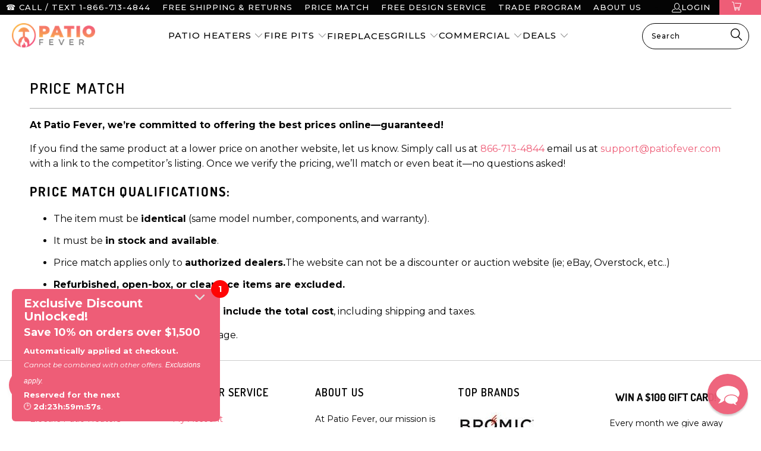

--- FILE ---
content_type: text/html; charset=utf-8
request_url: https://patiofever.com/pages/price-guarantee
body_size: 112893
content:


 <!DOCTYPE html>
<html class="no-js no-touch" lang="en"> <head>
	<script id="pandectes-rules">   /* PANDECTES-GDPR: DO NOT MODIFY AUTO GENERATED CODE OF THIS SCRIPT */      window.PandectesSettings = {"store":{"id":26292322407,"plan":"basic","theme":"Current theme w/ Rapid Reviews","primaryLocale":"en","adminMode":false,"headless":false,"storefrontRootDomain":"","checkoutRootDomain":"","storefrontAccessToken":""},"tsPublished":1746478762,"declaration":{"showPurpose":false,"showProvider":false,"declIntroText":"We use cookies to optimize website functionality, analyze the performance, and provide personalized experience to you. Some cookies are essential to make the website operate and function correctly. Those cookies cannot be disabled. In this window you can manage your preference of cookies.","showDateGenerated":true},"language":{"unpublished":[],"languageMode":"Single","fallbackLanguage":"en","languageDetection":"browser","languagesSupported":[]},"texts":{"managed":{"headerText":{"en":"We respect your privacy"},"consentText":{"en":"This website uses cookies to ensure you get the best experience."},"linkText":{"en":"Learn more"},"imprintText":{"en":"Imprint"},"googleLinkText":{"en":"Google's Privacy Terms"},"allowButtonText":{"en":"Accept"},"denyButtonText":{"en":"Decline"},"dismissButtonText":{"en":"Ok"},"leaveSiteButtonText":{"en":"Leave this site"},"preferencesButtonText":{"en":"Preferences"},"cookiePolicyText":{"en":"Cookie policy"},"preferencesPopupTitleText":{"en":"Manage consent preferences"},"preferencesPopupIntroText":{"en":"We use cookies to optimize website functionality, analyze the performance, and provide personalized experience to you. Some cookies are essential to make the website operate and function correctly. Those cookies cannot be disabled. In this window you can manage your preference of cookies."},"preferencesPopupSaveButtonText":{"en":"Save preferences"},"preferencesPopupCloseButtonText":{"en":"Close"},"preferencesPopupAcceptAllButtonText":{"en":"Accept all"},"preferencesPopupRejectAllButtonText":{"en":"Reject all"},"cookiesDetailsText":{"en":"Cookies details"},"preferencesPopupAlwaysAllowedText":{"en":"Always allowed"},"accessSectionParagraphText":{"en":"You have the right to request access to your data at any time."},"accessSectionTitleText":{"en":"Data portability"},"accessSectionAccountInfoActionText":{"en":"Personal data"},"accessSectionDownloadReportActionText":{"en":"Request export"},"accessSectionGDPRRequestsActionText":{"en":"Data subject requests"},"accessSectionOrdersRecordsActionText":{"en":"Orders"},"rectificationSectionParagraphText":{"en":"You have the right to request your data to be updated whenever you think it is appropriate."},"rectificationSectionTitleText":{"en":"Data Rectification"},"rectificationCommentPlaceholder":{"en":"Describe what you want to be updated"},"rectificationCommentValidationError":{"en":"Comment is required"},"rectificationSectionEditAccountActionText":{"en":"Request an update"},"erasureSectionTitleText":{"en":"Right to be forgotten"},"erasureSectionParagraphText":{"en":"You have the right to ask all your data to be erased. After that, you will no longer be able to access your account."},"erasureSectionRequestDeletionActionText":{"en":"Request personal data deletion"},"consentDate":{"en":"Consent date"},"consentId":{"en":"Consent ID"},"consentSectionChangeConsentActionText":{"en":"Change consent preference"},"consentSectionConsentedText":{"en":"You consented to the cookies policy of this website on"},"consentSectionNoConsentText":{"en":"You have not consented to the cookies policy of this website."},"consentSectionTitleText":{"en":"Your cookie consent"},"consentStatus":{"en":"Consent preference"},"confirmationFailureMessage":{"en":"Your request was not verified. Please try again and if problem persists, contact store owner for assistance"},"confirmationFailureTitle":{"en":"A problem occurred"},"confirmationSuccessMessage":{"en":"We will soon get back to you as to your request."},"confirmationSuccessTitle":{"en":"Your request is verified"},"guestsSupportEmailFailureMessage":{"en":"Your request was not submitted. Please try again and if problem persists, contact store owner for assistance."},"guestsSupportEmailFailureTitle":{"en":"A problem occurred"},"guestsSupportEmailPlaceholder":{"en":"E-mail address"},"guestsSupportEmailSuccessMessage":{"en":"If you are registered as a customer of this store, you will soon receive an email with instructions on how to proceed."},"guestsSupportEmailSuccessTitle":{"en":"Thank you for your request"},"guestsSupportEmailValidationError":{"en":"Email is not valid"},"guestsSupportInfoText":{"en":"Please login with your customer account to further proceed."},"submitButton":{"en":"Submit"},"submittingButton":{"en":"Submitting..."},"cancelButton":{"en":"Cancel"},"declIntroText":{"en":"We use cookies to optimize website functionality, analyze the performance, and provide personalized experience to you. Some cookies are essential to make the website operate and function correctly. Those cookies cannot be disabled. In this window you can manage your preference of cookies."},"declName":{"en":"Name"},"declPurpose":{"en":"Purpose"},"declType":{"en":"Type"},"declRetention":{"en":"Retention"},"declProvider":{"en":"Provider"},"declFirstParty":{"en":"First-party"},"declThirdParty":{"en":"Third-party"},"declSeconds":{"en":"seconds"},"declMinutes":{"en":"minutes"},"declHours":{"en":"hours"},"declDays":{"en":"days"},"declMonths":{"en":"months"},"declYears":{"en":"years"},"declSession":{"en":"Session"},"declDomain":{"en":"Domain"},"declPath":{"en":"Path"}},"categories":{"strictlyNecessaryCookiesTitleText":{"en":"Strictly necessary cookies"},"strictlyNecessaryCookiesDescriptionText":{"en":"These cookies are essential in order to enable you to move around the website and use its features, such as accessing secure areas of the website. The website cannot function properly without these cookies."},"functionalityCookiesTitleText":{"en":"Functional cookies"},"functionalityCookiesDescriptionText":{"en":"These cookies enable the site to provide enhanced functionality and personalisation. They may be set by us or by third party providers whose services we have added to our pages. If you do not allow these cookies then some or all of these services may not function properly."},"performanceCookiesTitleText":{"en":"Performance cookies"},"performanceCookiesDescriptionText":{"en":"These cookies enable us to monitor and improve the performance of our website. For example, they allow us to count visits, identify traffic sources and see which parts of the site are most popular."},"targetingCookiesTitleText":{"en":"Targeting cookies"},"targetingCookiesDescriptionText":{"en":"These cookies may be set through our site by our advertising partners. They may be used by those companies to build a profile of your interests and show you relevant adverts on other sites.    They do not store directly personal information, but are based on uniquely identifying your browser and internet device. If you do not allow these cookies, you will experience less targeted advertising."},"unclassifiedCookiesTitleText":{"en":"Unclassified cookies"},"unclassifiedCookiesDescriptionText":{"en":"Unclassified cookies are cookies that we are in the process of classifying, together with the providers of individual cookies."}},"auto":{}},"library":{"previewMode":false,"fadeInTimeout":0,"defaultBlocked":7,"showLink":true,"showImprintLink":false,"showGoogleLink":false,"enabled":true,"cookie":{"expiryDays":365,"secure":true,"domain":""},"dismissOnScroll":false,"dismissOnWindowClick":false,"dismissOnTimeout":false,"palette":{"popup":{"background":"#EE5D77","backgroundForCalculations":{"a":1,"b":119,"g":93,"r":238},"text":"#FFFFFF"},"button":{"background":"#000000","backgroundForCalculations":{"a":1,"b":0,"g":0,"r":0},"text":"#FFFFFF","textForCalculation":{"a":1,"b":255,"g":255,"r":255},"border":"transparent"}},"content":{"href":"https://patio-fever.myshopify.com/policies/privacy-policy","imprintHref":"/","close":"&#10005;","target":"_blank","logo":""},"window":"<div role=\"dialog\" aria-live=\"polite\" aria-label=\"cookieconsent\" aria-describedby=\"cookieconsent:desc\" id=\"pandectes-banner\" class=\"cc-window-wrapper cc-popup-wrapper\"><div class=\"pd-cookie-banner-window cc-window {{classes}}\"><!--googleoff: all-->{{children}}<!--googleon: all--></div></div>","compliance":{"opt-in":"<div class=\"cc-compliance cc-highlight\">{{allow}}</div>"},"type":"opt-in","layouts":{"basic":"{{messagelink}}{{compliance}}"},"position":"popup","theme":"classic","revokable":false,"animateRevokable":false,"revokableReset":false,"revokableLogoUrl":"https://cdn.shopify.com/s/files/1/0262/9232/2407/t/64/assets/pandectes-reopen-logo.png?v=1743789064","revokablePlacement":"bottom-left","revokableMarginHorizontal":15,"revokableMarginVertical":15,"static":false,"autoAttach":true,"hasTransition":true,"blacklistPage":[""],"elements":{"close":"<button aria-label=\"dismiss cookie message\" type=\"button\" tabindex=\"0\" class=\"cc-close\">{{close}}</button>","dismiss":"<button aria-label=\"dismiss cookie message\" type=\"button\" tabindex=\"0\" class=\"cc-btn cc-btn-decision cc-dismiss\">{{dismiss}}</button>","allow":"<button aria-label=\"allow cookies\" type=\"button\" tabindex=\"0\" class=\"cc-btn cc-btn-decision cc-allow\">{{allow}}</button>","deny":"<button aria-label=\"deny cookies\" type=\"button\" tabindex=\"0\" class=\"cc-btn cc-btn-decision cc-deny\">{{deny}}</button>","preferences":"<button aria-label=\"settings cookies\" tabindex=\"0\" type=\"button\" class=\"cc-btn cc-settings\" onclick=\"Pandectes.fn.openPreferences()\">{{preferences}}</button>"}},"geolocation":{"brOnly":false,"caOnly":false,"chOnly":false,"euOnly":false,"jpOnly":false,"thOnly":false,"canadaOnly":false,"globalVisibility":true},"dsr":{"guestsSupport":false,"accessSectionDownloadReportAuto":false},"banner":{"resetTs":1701798695,"extraCss":"        .cc-banner-logo {max-width: 24em!important;}    @media(min-width: 768px) {.cc-window.cc-floating{max-width: 24em!important;width: 24em!important;}}    .cc-message, .pd-cookie-banner-window .cc-header, .cc-logo {text-align: left}    .cc-window-wrapper{z-index: 2147483647;-webkit-transition: opacity 1s ease;  transition: opacity 1s ease;}    .cc-window{z-index: 2147483647;font-family: inherit;}    .pd-cookie-banner-window .cc-header{font-family: inherit;}    .pd-cp-ui{font-family: inherit; background-color: #EE5D77;color:#FFFFFF;}    button.pd-cp-btn, a.pd-cp-btn{background-color:#000000;color:#FFFFFF!important;}    input + .pd-cp-preferences-slider{background-color: rgba(255, 255, 255, 0.3)}    .pd-cp-scrolling-section::-webkit-scrollbar{background-color: rgba(255, 255, 255, 0.3)}    input:checked + .pd-cp-preferences-slider{background-color: rgba(255, 255, 255, 1)}    .pd-cp-scrolling-section::-webkit-scrollbar-thumb {background-color: rgba(255, 255, 255, 1)}    .pd-cp-ui-close{color:#FFFFFF;}    .pd-cp-preferences-slider:before{background-color: #EE5D77}    .pd-cp-title:before {border-color: #FFFFFF!important}    .pd-cp-preferences-slider{background-color:#FFFFFF}    .pd-cp-toggle{color:#FFFFFF!important}    @media(max-width:699px) {.pd-cp-ui-close-top svg {fill: #FFFFFF}}    .pd-cp-toggle:hover,.pd-cp-toggle:visited,.pd-cp-toggle:active{color:#FFFFFF!important}    .pd-cookie-banner-window {box-shadow: 0 0 18px rgb(0 0 0 / 20%);}  ","customJavascript":{},"showPoweredBy":false,"logoHeight":40,"hybridStrict":false,"cookiesBlockedByDefault":"7","isActive":false,"implicitSavePreferences":false,"cookieIcon":true,"blockBots":false,"showCookiesDetails":true,"hasTransition":true,"blockingPage":false,"showOnlyLandingPage":false,"leaveSiteUrl":"https://www.google.com","linkRespectStoreLang":false},"cookies":{"0":[{"name":"secure_customer_sig","type":"http","domain":"patiofever.com","path":"/","provider":"Shopify","firstParty":true,"retention":"1 year(s)","expires":1,"unit":"declYears","purpose":{"en":"Used in connection with customer login."}},{"name":"localization","type":"http","domain":"patiofever.com","path":"/","provider":"Shopify","firstParty":true,"retention":"1 year(s)","expires":1,"unit":"declYears","purpose":{"en":"Shopify store localization"}},{"name":"cart_currency","type":"http","domain":"patiofever.com","path":"/","provider":"Shopify","firstParty":true,"retention":"2 ","expires":2,"unit":"declSession","purpose":{"en":"The cookie is necessary for the secure checkout and payment function on the website. This function is provided by shopify.com."}},{"name":"shopify_pay_redirect","type":"http","domain":"patiofever.com","path":"/","provider":"Shopify","firstParty":true,"retention":"1 hour(s)","expires":1,"unit":"declHours","purpose":{"en":"The cookie is necessary for the secure checkout and payment function on the website. This function is provided by shopify.com."}},{"name":"cart","type":"http","domain":"patiofever.com","path":"/","provider":"Shopify","firstParty":true,"retention":"2 ","expires":2,"unit":"declSession","purpose":{"en":"Necessary for the shopping cart functionality on the website."}},{"name":"cart_ts","type":"http","domain":"patiofever.com","path":"/","provider":"Shopify","firstParty":true,"retention":"2 ","expires":2,"unit":"declSession","purpose":{"en":"Used in connection with checkout."}},{"name":"cart_sig","type":"http","domain":"patiofever.com","path":"/","provider":"Shopify","firstParty":true,"retention":"2 ","expires":2,"unit":"declSession","purpose":{"en":"Shopify analytics."}},{"name":"cookietest","type":"http","domain":"patiofever.com","path":"/","provider":"Shopify","firstParty":true,"retention":"Session","expires":1,"unit":"declSeconds","purpose":{"en":"Used to ensure our systems are working correctly."}},{"name":"keep_alive","type":"http","domain":"patiofever.com","path":"/","provider":"Shopify","firstParty":true,"retention":"30 minute(s)","expires":30,"unit":"declMinutes","purpose":{"en":"Used in connection with buyer localization."}},{"name":"_cmp_a","type":"http","domain":".patiofever.com","path":"/","provider":"Shopify","firstParty":true,"retention":"1 day(s)","expires":1,"unit":"declDays","purpose":{"en":"Used for managing customer privacy settings."}},{"name":"_secure_account_session_id","type":"http","domain":"shopify.com","path":"/26292322407","provider":"Shopify","firstParty":false,"retention":"1 month(s)","expires":1,"unit":"declMonths","purpose":{"en":"Used to track a user's session for new customer accounts."}},{"name":"customer_account_locale","type":"http","domain":"shopify.com","path":"/26292322407","provider":"Shopify","firstParty":false,"retention":"1 year(s)","expires":1,"unit":"declYears","purpose":{"en":"Used in connection with new customer accounts."}},{"name":"identity-state","type":"http","domain":"shopify.com","path":"/","provider":"Shopify","firstParty":false,"retention":"1 day(s)","expires":1,"unit":"declDays","purpose":{"en":"Used in connection with customer authentication."}},{"name":"cookietest","type":"http","domain":"shopify.com","path":"/","provider":"Shopify","firstParty":false,"retention":"Session","expires":1,"unit":"declSeconds","purpose":{"en":"Used to ensure our systems are working correctly."}},{"name":"identity-state-f0bf29f987763501bc3720cbbada2835","type":"http","domain":"shopify.com","path":"/","provider":"Shopify","firstParty":false,"retention":"1 day(s)","expires":1,"unit":"declDays","purpose":{"en":""}}],"1":[{"name":"_pinterest_ct_ua","type":"http","domain":".ct.pinterest.com","path":"/","provider":"Pinterest","firstParty":false,"retention":"1 year(s)","expires":1,"unit":"declYears","purpose":{"en":"Used to group actions across pages."}}],"2":[{"name":"_shopify_s","type":"http","domain":".patiofever.com","path":"/","provider":"Shopify","firstParty":true,"retention":"30 minute(s)","expires":30,"unit":"declMinutes","purpose":{"en":"Shopify analytics."}},{"name":"_shopify_y","type":"http","domain":".patiofever.com","path":"/","provider":"Shopify","firstParty":true,"retention":"1 year(s)","expires":1,"unit":"declYears","purpose":{"en":"Shopify analytics."}},{"name":"_shopify_sa_p","type":"http","domain":".patiofever.com","path":"/","provider":"Shopify","firstParty":true,"retention":"30 minute(s)","expires":30,"unit":"declMinutes","purpose":{"en":"Shopify analytics relating to marketing & referrals."}},{"name":"_orig_referrer","type":"http","domain":".patiofever.com","path":"/","provider":"Shopify","firstParty":true,"retention":"2 ","expires":2,"unit":"declSession","purpose":{"en":"Tracks landing pages."}},{"name":"_landing_page","type":"http","domain":".patiofever.com","path":"/","provider":"Shopify","firstParty":true,"retention":"2 ","expires":2,"unit":"declSession","purpose":{"en":"Tracks landing pages."}},{"name":"_shopify_sa_t","type":"http","domain":".patiofever.com","path":"/","provider":"Shopify","firstParty":true,"retention":"30 minute(s)","expires":30,"unit":"declMinutes","purpose":{"en":"Shopify analytics relating to marketing & referrals."}},{"name":"__cf_bm","type":"http","domain":".boldapps.net","path":"/","provider":"CloudFlare","firstParty":false,"retention":"30 minute(s)","expires":30,"unit":"declMinutes","purpose":{"en":"Used to manage incoming traffic that matches criteria associated with bots."}},{"name":"_gat","type":"http","domain":".patiofever.com","path":"/","provider":"Google","firstParty":true,"retention":"1 minute(s)","expires":1,"unit":"declMinutes","purpose":{"en":"Cookie is placed by Google Analytics to filter requests from bots."}},{"name":"_gid","type":"http","domain":".patiofever.com","path":"/","provider":"Google","firstParty":true,"retention":"1 day(s)","expires":1,"unit":"declDays","purpose":{"en":"Cookie is placed by Google Analytics to count and track pageviews."}},{"name":"_ga","type":"http","domain":".patiofever.com","path":"/","provider":"Google","firstParty":true,"retention":"1 year(s)","expires":1,"unit":"declYears","purpose":{"en":"Cookie is set by Google Analytics with unknown functionality"}},{"name":"_clck","type":"http","domain":".patiofever.com","path":"/","provider":"Microsoft","firstParty":true,"retention":"1 year(s)","expires":1,"unit":"declYears","purpose":{"en":"Used by Microsoft Clarity to store a unique user ID."}},{"name":"_clsk","type":"http","domain":".patiofever.com","path":"/","provider":"Microsoft","firstParty":true,"retention":"1 day(s)","expires":1,"unit":"declDays","purpose":{"en":"Used by Microsoft Clarity to store a unique user ID.\t"}},{"name":"_shopify_d","type":"http","domain":"com","path":"/","provider":"Shopify","firstParty":false,"retention":"Session","expires":1,"unit":"declSeconds","purpose":{"en":"Shopify analytics."}},{"name":"_shopify_d","type":"http","domain":"patiofever.com","path":"/","provider":"Shopify","firstParty":true,"retention":"Session","expires":1,"unit":"declSeconds","purpose":{"en":"Shopify analytics."}},{"name":"_shopify_y","type":"http","domain":".shopify.com","path":"/","provider":"Shopify","firstParty":false,"retention":"1 year(s)","expires":1,"unit":"declYears","purpose":{"en":"Shopify analytics."}},{"name":"_shopify_s","type":"http","domain":".shopify.com","path":"/","provider":"Shopify","firstParty":false,"retention":"30 minute(s)","expires":30,"unit":"declMinutes","purpose":{"en":"Shopify analytics."}},{"name":"_shopify_d","type":"http","domain":"shopify.com","path":"/","provider":"Shopify","firstParty":false,"retention":"Session","expires":1,"unit":"declSeconds","purpose":{"en":"Shopify analytics."}},{"name":"_gat_gtag_UA_153620856_1","type":"http","domain":".patiofever.com","path":"/","provider":"Google","firstParty":true,"retention":"1 minute(s)","expires":1,"unit":"declMinutes","purpose":{"en":""}},{"name":"_ga_R2MK2YJVQ2","type":"http","domain":".patiofever.com","path":"/","provider":"Google","firstParty":true,"retention":"1 year(s)","expires":1,"unit":"declYears","purpose":{"en":""}}],"4":[{"name":"_fbp","type":"http","domain":".patiofever.com","path":"/","provider":"Facebook","firstParty":true,"retention":"3 month(s)","expires":3,"unit":"declMonths","purpose":{"en":"Cookie is placed by Facebook to track visits across websites."}},{"name":"__kla_id","type":"http","domain":"patiofever.com","path":"/","provider":"Klaviyo","firstParty":true,"retention":"1 year(s)","expires":1,"unit":"declYears","purpose":{"en":"Tracks when someone clicks through a Klaviyo email to your website."}},{"name":"_pin_unauth","type":"http","domain":".patiofever.com","path":"/","provider":"Pinterest","firstParty":true,"retention":"1 year(s)","expires":1,"unit":"declYears","purpose":{"en":"Used to group actions for users who cannot be identified by Pinterest."}},{"name":"_scid","type":"http","domain":".patiofever.com","path":"/","provider":"Snapchat","firstParty":true,"retention":"1 year(s)","expires":1,"unit":"declYears","purpose":{"en":"Used by Snapchat to help identify a visitor."}},{"name":"_uetsid","type":"http","domain":".patiofever.com","path":"/","provider":"Bing","firstParty":true,"retention":"1 day(s)","expires":1,"unit":"declDays","purpose":{"en":"This cookie is used by Bing to determine what ads should be shown that may be relevant to the end user perusing the site."}},{"name":"_gcl_au","type":"http","domain":".patiofever.com","path":"/","provider":"Google","firstParty":true,"retention":"3 month(s)","expires":3,"unit":"declMonths","purpose":{"en":"Cookie is placed by Google Tag Manager to track conversions."}},{"name":"po_visitor","type":"http","domain":"patiofever.com","path":"/","provider":"Pushowl","firstParty":true,"retention":"1 year(s)","expires":1,"unit":"declYears","purpose":{"en":"Used by Pushowl to monitor related user activity on the store."}},{"name":"_uetvid","type":"http","domain":".patiofever.com","path":"/","provider":"Bing","firstParty":true,"retention":"1 year(s)","expires":1,"unit":"declYears","purpose":{"en":"Used to track visitors on multiple websites, in order to present relevant advertisement based on the visitor's preferences."}},{"name":"MUID","type":"http","domain":".bing.com","path":"/","provider":"Microsoft","firstParty":false,"retention":"1 year(s)","expires":1,"unit":"declYears","purpose":{"en":"Cookie is placed by Microsoft to track visits across websites."}},{"name":"MUID","type":"http","domain":".clarity.ms","path":"/","provider":"Microsoft","firstParty":false,"retention":"1 year(s)","expires":1,"unit":"declYears","purpose":{"en":"Cookie is placed by Microsoft to track visits across websites."}},{"name":"IDE","type":"http","domain":".doubleclick.net","path":"/","provider":"Google","firstParty":false,"retention":"1 year(s)","expires":1,"unit":"declYears","purpose":{"en":"To measure the visitors’ actions after they click through from an advert. Expires after 1 year."}},{"name":"wpm-domain-test","type":"http","domain":"patiofever.com","path":"/","provider":"Shopify","firstParty":true,"retention":"Session","expires":1,"unit":"declSeconds","purpose":{"en":"Used to test the storage of parameters about products added to the cart or payment currency"}},{"name":"wpm-domain-test","type":"http","domain":"com","path":"/","provider":"Shopify","firstParty":false,"retention":"Session","expires":1,"unit":"declSeconds","purpose":{"en":"Used to test the storage of parameters about products added to the cart or payment currency"}}],"8":[{"name":"X-AB","type":"http","domain":"sc-static.net","path":"/scevent.min.js","provider":"Unknown","firstParty":false,"retention":"1 day(s)","expires":1,"unit":"declDays","purpose":{"en":""}},{"name":"ar_debug","type":"http","domain":".pinterest.com","path":"/","provider":"Unknown","firstParty":false,"retention":"1 year(s)","expires":1,"unit":"declYears","purpose":{"en":""}},{"name":"_scsrid","type":"http","domain":".patiofever.com","path":"/","provider":"Unknown","firstParty":true,"retention":"1 year(s)","expires":1,"unit":"declYears","purpose":{"en":""}},{"name":"_scsrid_r","type":"http","domain":".patiofever.com","path":"/","provider":"Unknown","firstParty":true,"retention":"1 year(s)","expires":1,"unit":"declYears","purpose":{"en":""}},{"name":"_scid_r","type":"http","domain":".patiofever.com","path":"/","provider":"Unknown","firstParty":true,"retention":"1 year(s)","expires":1,"unit":"declYears","purpose":{"en":""}},{"name":"CLID","type":"http","domain":"www.clarity.ms","path":"/","provider":"Unknown","firstParty":false,"retention":"1 year(s)","expires":1,"unit":"declYears","purpose":{"en":""}},{"name":"_omappvp","type":"http","domain":"patiofever.com","path":"/","provider":"Unknown","firstParty":true,"retention":"1 year(s)","expires":1,"unit":"declYears","purpose":{"en":""}},{"name":"_omappvs","type":"http","domain":"patiofever.com","path":"/","provider":"Unknown","firstParty":true,"retention":"20 minute(s)","expires":20,"unit":"declMinutes","purpose":{"en":""}},{"name":"MR","type":"http","domain":".c.clarity.ms","path":"/","provider":"Unknown","firstParty":false,"retention":"1 ","expires":1,"unit":"declSession","purpose":{"en":""}},{"name":"MR","type":"http","domain":".c.bing.com","path":"/","provider":"Unknown","firstParty":false,"retention":"1 ","expires":1,"unit":"declSession","purpose":{"en":""}},{"name":"SM","type":"http","domain":".c.clarity.ms","path":"/","provider":"Unknown","firstParty":false,"retention":"Session","expires":-54,"unit":"declYears","purpose":{"en":""}},{"name":"SRM_B","type":"http","domain":".c.bing.com","path":"/","provider":"Unknown","firstParty":false,"retention":"1 year(s)","expires":1,"unit":"declYears","purpose":{"en":""}},{"name":"cookiecookie","type":"http","domain":"patiofever.com","path":"/","provider":"Unknown","firstParty":true,"retention":"Session","expires":1,"unit":"declSeconds","purpose":{"en":""}},{"name":"__Host-_identity_session_same_site","type":"http","domain":"shopify.com","path":"/","provider":"Unknown","firstParty":false,"retention":"1 year(s)","expires":1,"unit":"declYears","purpose":{"en":""}},{"name":"_identity_session","type":"http","domain":"shopify.com","path":"/","provider":"Unknown","firstParty":false,"retention":"1 year(s)","expires":1,"unit":"declYears","purpose":{"en":""}},{"name":"ANONCHK","type":"http","domain":".c.clarity.ms","path":"/","provider":"Unknown","firstParty":false,"retention":"10 minute(s)","expires":10,"unit":"declMinutes","purpose":{"en":""}},{"name":"device_id","type":"http","domain":"shopify.com","path":"/","provider":"Unknown","firstParty":false,"retention":"1 year(s)","expires":1,"unit":"declYears","purpose":{"en":""}},{"name":"device_fp_id","type":"http","domain":"shopify.com","path":"/","provider":"Unknown","firstParty":false,"retention":"1 year(s)","expires":1,"unit":"declYears","purpose":{"en":""}},{"name":"_pay_session","type":"http","domain":"pay.shopify.com","path":"/","provider":"Unknown","firstParty":false,"retention":"Session","expires":-54,"unit":"declYears","purpose":{"en":""}},{"name":"request_method","type":"http","domain":"shopify.com","path":"/","provider":"Unknown","firstParty":false,"retention":"Session","expires":-54,"unit":"declYears","purpose":{"en":""}}]},"blocker":{"isActive":false,"googleConsentMode":{"id":"","analyticsId":"","isActive":false,"adStorageCategory":4,"analyticsStorageCategory":2,"personalizationStorageCategory":1,"functionalityStorageCategory":1,"customEvent":true,"securityStorageCategory":0,"redactData":true,"urlPassthrough":false},"facebookPixel":{"id":"","isActive":false,"ldu":false},"microsoft":{},"rakuten":{"isActive":false,"cmp":false,"ccpa":false},"gpcIsActive":false,"defaultBlocked":7,"patterns":{"whiteList":[],"blackList":{"1":[],"2":[],"4":[],"8":[]},"iframesWhiteList":[],"iframesBlackList":{"1":[],"2":[],"4":[],"8":[]},"beaconsWhiteList":[],"beaconsBlackList":{"1":[],"2":[],"4":[],"8":[]}}}}      !function(){"use strict";window.PandectesRules=window.PandectesRules||{},window.PandectesRules.manualBlacklist={1:[],2:[],4:[]},window.PandectesRules.blacklistedIFrames={1:[],2:[],4:[]},window.PandectesRules.blacklistedCss={1:[],2:[],4:[]},window.PandectesRules.blacklistedBeacons={1:[],2:[],4:[]};var e="javascript/blocked";function t(e){return new RegExp(e.replace(/[/\\.+?$()]/g,"\\$&").replace("*","(.*)"))}var n=function(e){var t=arguments.length>1&&void 0!==arguments[1]?arguments[1]:"log";new URLSearchParams(window.location.search).get("log")&&console[t]("PandectesRules: ".concat(e))};function a(e){var t=document.createElement("script");t.async=!0,t.src=e,document.head.appendChild(t)}function r(e,t){var n=Object.keys(e);if(Object.getOwnPropertySymbols){var a=Object.getOwnPropertySymbols(e);t&&(a=a.filter((function(t){return Object.getOwnPropertyDescriptor(e,t).enumerable}))),n.push.apply(n,a)}return n}function o(e){for(var t=1;t<arguments.length;t++){var n=null!=arguments[t]?arguments[t]:{};t%2?r(Object(n),!0).forEach((function(t){s(e,t,n[t])})):Object.getOwnPropertyDescriptors?Object.defineProperties(e,Object.getOwnPropertyDescriptors(n)):r(Object(n)).forEach((function(t){Object.defineProperty(e,t,Object.getOwnPropertyDescriptor(n,t))}))}return e}function i(e){var t=function(e,t){if("object"!=typeof e||!e)return e;var n=e[Symbol.toPrimitive];if(void 0!==n){var a=n.call(e,t||"default");if("object"!=typeof a)return a;throw new TypeError("@@toPrimitive must return a primitive value.")}return("string"===t?String:Number)(e)}(e,"string");return"symbol"==typeof t?t:t+""}function s(e,t,n){return(t=i(t))in e?Object.defineProperty(e,t,{value:n,enumerable:!0,configurable:!0,writable:!0}):e[t]=n,e}function c(e,t){return function(e){if(Array.isArray(e))return e}(e)||function(e,t){var n=null==e?null:"undefined"!=typeof Symbol&&e[Symbol.iterator]||e["@@iterator"];if(null!=n){var a,r,o,i,s=[],c=!0,l=!1;try{if(o=(n=n.call(e)).next,0===t){if(Object(n)!==n)return;c=!1}else for(;!(c=(a=o.call(n)).done)&&(s.push(a.value),s.length!==t);c=!0);}catch(e){l=!0,r=e}finally{try{if(!c&&null!=n.return&&(i=n.return(),Object(i)!==i))return}finally{if(l)throw r}}return s}}(e,t)||d(e,t)||function(){throw new TypeError("Invalid attempt to destructure non-iterable instance.\nIn order to be iterable, non-array objects must have a [Symbol.iterator]() method.")}()}function l(e){return function(e){if(Array.isArray(e))return u(e)}(e)||function(e){if("undefined"!=typeof Symbol&&null!=e[Symbol.iterator]||null!=e["@@iterator"])return Array.from(e)}(e)||d(e)||function(){throw new TypeError("Invalid attempt to spread non-iterable instance.\nIn order to be iterable, non-array objects must have a [Symbol.iterator]() method.")}()}function d(e,t){if(e){if("string"==typeof e)return u(e,t);var n=Object.prototype.toString.call(e).slice(8,-1);return"Object"===n&&e.constructor&&(n=e.constructor.name),"Map"===n||"Set"===n?Array.from(e):"Arguments"===n||/^(?:Ui|I)nt(?:8|16|32)(?:Clamped)?Array$/.test(n)?u(e,t):void 0}}function u(e,t){(null==t||t>e.length)&&(t=e.length);for(var n=0,a=new Array(t);n<t;n++)a[n]=e[n];return a}var f=window.PandectesRulesSettings||window.PandectesSettings,g=!(void 0===window.dataLayer||!Array.isArray(window.dataLayer)||!window.dataLayer.some((function(e){return"pandectes_full_scan"===e.event}))),p=function(){var e,t=arguments.length>0&&void 0!==arguments[0]?arguments[0]:"_pandectes_gdpr",n=("; "+document.cookie).split("; "+t+"=");if(n.length<2)e={};else{var a=n.pop().split(";");e=window.atob(a.shift())}var r=function(e){try{return JSON.parse(e)}catch(e){return!1}}(e);return!1!==r?r:e}(),y=f.banner.isActive,h=f.blocker,w=h.defaultBlocked,v=h.patterns,m=p&&null!==p.preferences&&void 0!==p.preferences?p.preferences:null,b=g?0:y?null===m?w:m:0,_={1:!(1&b),2:!(2&b),4:!(4&b)},k=v.blackList,S=v.whiteList,L=v.iframesBlackList,C=v.iframesWhiteList,A=v.beaconsBlackList,P=v.beaconsWhiteList,O={blackList:[],whiteList:[],iframesBlackList:{1:[],2:[],4:[],8:[]},iframesWhiteList:[],beaconsBlackList:{1:[],2:[],4:[],8:[]},beaconsWhiteList:[]};[1,2,4].map((function(e){var n;_[e]||((n=O.blackList).push.apply(n,l(k[e].length?k[e].map(t):[])),O.iframesBlackList[e]=L[e].length?L[e].map(t):[],O.beaconsBlackList[e]=A[e].length?A[e].map(t):[])})),O.whiteList=S.length?S.map(t):[],O.iframesWhiteList=C.length?C.map(t):[],O.beaconsWhiteList=P.length?P.map(t):[];var E={scripts:[],iframes:{1:[],2:[],4:[]},beacons:{1:[],2:[],4:[]},css:{1:[],2:[],4:[]}},I=function(t,n){return t&&(!n||n!==e)&&(!O.blackList||O.blackList.some((function(e){return e.test(t)})))&&(!O.whiteList||O.whiteList.every((function(e){return!e.test(t)})))},j=function(e,t){var n=O.iframesBlackList[t],a=O.iframesWhiteList;return e&&(!n||n.some((function(t){return t.test(e)})))&&(!a||a.every((function(t){return!t.test(e)})))},B=function(e,t){var n=O.beaconsBlackList[t],a=O.beaconsWhiteList;return e&&(!n||n.some((function(t){return t.test(e)})))&&(!a||a.every((function(t){return!t.test(e)})))},T=new MutationObserver((function(e){for(var t=0;t<e.length;t++)for(var n=e[t].addedNodes,a=0;a<n.length;a++){var r=n[a],o=r.dataset&&r.dataset.cookiecategory;if(1===r.nodeType&&"LINK"===r.tagName){var i=r.dataset&&r.dataset.href;if(i&&o)switch(o){case"functionality":case"C0001":E.css[1].push(i);break;case"performance":case"C0002":E.css[2].push(i);break;case"targeting":case"C0003":E.css[4].push(i)}}}})),R=new MutationObserver((function(t){for(var a=0;a<t.length;a++)for(var r=t[a].addedNodes,o=function(){var t=r[i],a=t.src||t.dataset&&t.dataset.src,o=t.dataset&&t.dataset.cookiecategory;if(1===t.nodeType&&"IFRAME"===t.tagName){if(a){var s=!1;j(a,1)||"functionality"===o||"C0001"===o?(s=!0,E.iframes[1].push(a)):j(a,2)||"performance"===o||"C0002"===o?(s=!0,E.iframes[2].push(a)):(j(a,4)||"targeting"===o||"C0003"===o)&&(s=!0,E.iframes[4].push(a)),s&&(t.removeAttribute("src"),t.setAttribute("data-src",a))}}else if(1===t.nodeType&&"IMG"===t.tagName){if(a){var c=!1;B(a,1)?(c=!0,E.beacons[1].push(a)):B(a,2)?(c=!0,E.beacons[2].push(a)):B(a,4)&&(c=!0,E.beacons[4].push(a)),c&&(t.removeAttribute("src"),t.setAttribute("data-src",a))}}else if(1===t.nodeType&&"SCRIPT"===t.tagName){var l=t.type,d=!1;if(I(a,l)?(n("rule blocked: ".concat(a)),d=!0):a&&o?n("manually blocked @ ".concat(o,": ").concat(a)):o&&n("manually blocked @ ".concat(o,": inline code")),d){E.scripts.push([t,l]),t.type=e;t.addEventListener("beforescriptexecute",(function n(a){t.getAttribute("type")===e&&a.preventDefault(),t.removeEventListener("beforescriptexecute",n)})),t.parentElement&&t.parentElement.removeChild(t)}}},i=0;i<r.length;i++)o()})),D=document.createElement,z={src:Object.getOwnPropertyDescriptor(HTMLScriptElement.prototype,"src"),type:Object.getOwnPropertyDescriptor(HTMLScriptElement.prototype,"type")};window.PandectesRules.unblockCss=function(e){var t=E.css[e]||[];t.length&&n("Unblocking CSS for ".concat(e)),t.forEach((function(e){var t=document.querySelector('link[data-href^="'.concat(e,'"]'));t.removeAttribute("data-href"),t.href=e})),E.css[e]=[]},window.PandectesRules.unblockIFrames=function(e){var t=E.iframes[e]||[];t.length&&n("Unblocking IFrames for ".concat(e)),O.iframesBlackList[e]=[],t.forEach((function(e){var t=document.querySelector('iframe[data-src^="'.concat(e,'"]'));t.removeAttribute("data-src"),t.src=e})),E.iframes[e]=[]},window.PandectesRules.unblockBeacons=function(e){var t=E.beacons[e]||[];t.length&&n("Unblocking Beacons for ".concat(e)),O.beaconsBlackList[e]=[],t.forEach((function(e){var t=document.querySelector('img[data-src^="'.concat(e,'"]'));t.removeAttribute("data-src"),t.src=e})),E.beacons[e]=[]},window.PandectesRules.unblockInlineScripts=function(e){var t=1===e?"functionality":2===e?"performance":"targeting",a=document.querySelectorAll('script[type="javascript/blocked"][data-cookiecategory="'.concat(t,'"]'));n("unblockInlineScripts: ".concat(a.length," in ").concat(t)),a.forEach((function(e){var t=document.createElement("script");t.type="text/javascript",e.hasAttribute("src")?t.src=e.getAttribute("src"):t.textContent=e.textContent,document.head.appendChild(t),e.parentNode.removeChild(e)}))},window.PandectesRules.unblockInlineCss=function(e){var t=1===e?"functionality":2===e?"performance":"targeting",a=document.querySelectorAll('link[data-cookiecategory="'.concat(t,'"]'));n("unblockInlineCss: ".concat(a.length," in ").concat(t)),a.forEach((function(e){e.href=e.getAttribute("data-href")}))},window.PandectesRules.unblock=function(e){e.length<1?(O.blackList=[],O.whiteList=[],O.iframesBlackList=[],O.iframesWhiteList=[]):(O.blackList&&(O.blackList=O.blackList.filter((function(t){return e.every((function(e){return"string"==typeof e?!t.test(e):e instanceof RegExp?t.toString()!==e.toString():void 0}))}))),O.whiteList&&(O.whiteList=[].concat(l(O.whiteList),l(e.map((function(e){if("string"==typeof e){var n=".*"+t(e)+".*";if(O.whiteList.every((function(e){return e.toString()!==n.toString()})))return new RegExp(n)}else if(e instanceof RegExp&&O.whiteList.every((function(t){return t.toString()!==e.toString()})))return e;return null})).filter(Boolean)))));var a=0;l(E.scripts).forEach((function(e,t){var n=c(e,2),r=n[0],o=n[1];if(function(e){var t=e.getAttribute("src");return O.blackList&&O.blackList.every((function(e){return!e.test(t)}))||O.whiteList&&O.whiteList.some((function(e){return e.test(t)}))}(r)){for(var i=document.createElement("script"),s=0;s<r.attributes.length;s++){var l=r.attributes[s];"src"!==l.name&&"type"!==l.name&&i.setAttribute(l.name,r.attributes[s].value)}i.setAttribute("src",r.src),i.setAttribute("type",o||"application/javascript"),document.head.appendChild(i),E.scripts.splice(t-a,1),a++}})),0==O.blackList.length&&0===O.iframesBlackList[1].length&&0===O.iframesBlackList[2].length&&0===O.iframesBlackList[4].length&&0===O.beaconsBlackList[1].length&&0===O.beaconsBlackList[2].length&&0===O.beaconsBlackList[4].length&&(n("Disconnecting observers"),R.disconnect(),T.disconnect())};var x=f.store,M=x.adminMode,N=x.headless,U=x.storefrontRootDomain,q=x.checkoutRootDomain,F=x.storefrontAccessToken,W=f.banner.isActive,H=f.blocker.defaultBlocked;function G(e){if(window.Shopify&&window.Shopify.customerPrivacy)e();else{var t=null;window.Shopify&&window.Shopify.loadFeatures&&window.Shopify.trackingConsent?e():t=setInterval((function(){window.Shopify&&window.Shopify.loadFeatures&&(clearInterval(t),window.Shopify.loadFeatures([{name:"consent-tracking-api",version:"0.1"}],(function(t){t?n("Shopify.customerPrivacy API - failed to load"):(n("shouldShowBanner() -> ".concat(window.Shopify.trackingConsent.shouldShowBanner()," | saleOfDataRegion() -> ").concat(window.Shopify.trackingConsent.saleOfDataRegion())),e())})))}),10)}}W&&G((function(){!function(){var e=window.Shopify.trackingConsent;if(!1!==e.shouldShowBanner()||null!==m||7!==H)try{var t=M&&!(window.Shopify&&window.Shopify.AdminBarInjector),a={preferences:!(1&b)||g||t,analytics:!(2&b)||g||t,marketing:!(4&b)||g||t};N&&(a.headlessStorefront=!0,a.storefrontRootDomain=null!=U&&U.length?U:window.location.hostname,a.checkoutRootDomain=null!=q&&q.length?q:"checkout.".concat(window.location.hostname),a.storefrontAccessToken=null!=F&&F.length?F:""),e.firstPartyMarketingAllowed()===a.marketing&&e.analyticsProcessingAllowed()===a.analytics&&e.preferencesProcessingAllowed()===a.preferences||e.setTrackingConsent(a,(function(e){e&&e.error?n("Shopify.customerPrivacy API - failed to setTrackingConsent"):n("setTrackingConsent(".concat(JSON.stringify(a),")"))}))}catch(e){n("Shopify.customerPrivacy API - exception")}}(),function(){if(N){var e=window.Shopify.trackingConsent,t=e.currentVisitorConsent();if(navigator.globalPrivacyControl&&""===t.sale_of_data){var a={sale_of_data:!1,headlessStorefront:!0};a.storefrontRootDomain=null!=U&&U.length?U:window.location.hostname,a.checkoutRootDomain=null!=q&&q.length?q:"checkout.".concat(window.location.hostname),a.storefrontAccessToken=null!=F&&F.length?F:"",e.setTrackingConsent(a,(function(e){e&&e.error?n("Shopify.customerPrivacy API - failed to setTrackingConsent({".concat(JSON.stringify(a),")")):n("setTrackingConsent(".concat(JSON.stringify(a),")"))}))}}}()}));var J=["AT","BE","BG","HR","CY","CZ","DK","EE","FI","FR","DE","GR","HU","IE","IT","LV","LT","LU","MT","NL","PL","PT","RO","SK","SI","ES","SE","GB","LI","NO","IS"],V="[Pandectes :: Google Consent Mode debug]:";function K(){var e=arguments.length<=0?void 0:arguments[0],t=arguments.length<=1?void 0:arguments[1],n=arguments.length<=2?void 0:arguments[2];if("consent"!==e)return"config"===e?"config":void 0;var a=n.ad_storage,r=n.ad_user_data,o=n.ad_personalization,i=n.functionality_storage,s=n.analytics_storage,c=n.personalization_storage,l={Command:e,Mode:t,ad_storage:a,ad_user_data:r,ad_personalization:o,functionality_storage:i,analytics_storage:s,personalization_storage:c,security_storage:n.security_storage};return console.table(l),"default"===t&&("denied"===a&&"denied"===r&&"denied"===o&&"denied"===i&&"denied"===s&&"denied"===c||console.warn("".concat(V,' all types in a "default" command should be set to "denied" except for security_storage that should be set to "granted"'))),t}var Z=!1,$=!1;function Y(e){e&&("default"===e?(Z=!0,$&&console.warn("".concat(V,' "default" command was sent but there was already an "update" command before it.'))):"update"===e?($=!0,Z||console.warn("".concat(V,' "update" command was sent but there was no "default" command before it.'))):"config"===e&&(Z||console.warn("".concat(V,' a tag read consent state before a "default" command was sent.'))))}var Q=f.banner,X=Q.isActive,ee=Q.hybridStrict,te=f.geolocation,ne=te.caOnly,ae=void 0!==ne&&ne,re=te.euOnly,oe=void 0!==re&&re,ie=te.brOnly,se=void 0!==ie&&ie,ce=te.jpOnly,le=void 0!==ce&&ce,de=te.thOnly,ue=void 0!==de&&de,fe=te.chOnly,ge=void 0!==fe&&fe,pe=te.zaOnly,ye=void 0!==pe&&pe,he=te.canadaOnly,we=void 0!==he&&he,ve=te.globalVisibility,me=void 0===ve||ve,be=f.blocker,_e=be.defaultBlocked,ke=void 0===_e?7:_e,Se=be.googleConsentMode,Le=Se.isActive,Ce=Se.customEvent,Ae=Se.id,Pe=void 0===Ae?"":Ae,Oe=Se.analyticsId,Ee=void 0===Oe?"":Oe,Ie=Se.adwordsId,je=void 0===Ie?"":Ie,Be=Se.redactData,Te=Se.urlPassthrough,Re=Se.adStorageCategory,De=Se.analyticsStorageCategory,ze=Se.functionalityStorageCategory,xe=Se.personalizationStorageCategory,Me=Se.securityStorageCategory,Ne=Se.dataLayerProperty,Ue=void 0===Ne?"dataLayer":Ne,qe=Se.waitForUpdate,Fe=void 0===qe?0:qe,We=Se.useNativeChannel,He=void 0!==We&&We,Ge=Se.debugMode,Je=void 0!==Ge&&Ge;function Ve(){window[Ue].push(arguments)}window[Ue]=window[Ue]||[];var Ke,Ze,$e={hasInitialized:!1,useNativeChannel:!1,ads_data_redaction:!1,url_passthrough:!1,data_layer_property:"dataLayer",storage:{ad_storage:"granted",ad_user_data:"granted",ad_personalization:"granted",analytics_storage:"granted",functionality_storage:"granted",personalization_storage:"granted",security_storage:"granted"}};if(X&&Le){Je&&(Ke=Ue||"dataLayer",window[Ke].forEach((function(e){Y(K.apply(void 0,l(e)))})),window[Ke].push=function(){for(var e=arguments.length,t=new Array(e),n=0;n<e;n++)t[n]=arguments[n];return Y(K.apply(void 0,l(t[0]))),Array.prototype.push.apply(this,t)});var Ye=ke&Re?"denied":"granted",Qe=ke&De?"denied":"granted",Xe=ke&ze?"denied":"granted",et=ke&xe?"denied":"granted",tt=ke&Me?"denied":"granted";$e.hasInitialized=!0,$e.useNativeChannel=He,$e.url_passthrough=Te,$e.ads_data_redaction="denied"===Ye&&Be,$e.storage.ad_storage=Ye,$e.storage.ad_user_data=Ye,$e.storage.ad_personalization=Ye,$e.storage.analytics_storage=Qe,$e.storage.functionality_storage=Xe,$e.storage.personalization_storage=et,$e.storage.security_storage=tt,$e.data_layer_property=Ue||"dataLayer",Ve("set","developer_id.dMTZkMj",!0),$e.ads_data_redaction&&Ve("set","ads_data_redaction",$e.ads_data_redaction),$e.url_passthrough&&Ve("set","url_passthrough",$e.url_passthrough),function(){var e=b!==ke?{wait_for_update:Fe||500}:Fe?{wait_for_update:Fe}:{};me&&!ee?Ve("consent","default",o(o({},$e.storage),e)):(Ve("consent","default",o(o(o({},$e.storage),e),{},{region:[].concat(l(oe||ee?J:[]),l(ae&&!ee?["US-CA","US-VA","US-CT","US-UT","US-CO"]:[]),l(se&&!ee?["BR"]:[]),l(le&&!ee?["JP"]:[]),l(we&&!ee?["CA"]:[]),l(ue&&!ee?["TH"]:[]),l(ge&&!ee?["CH"]:[]),l(ye&&!ee?["ZA"]:[]))})),Ve("consent","default",{ad_storage:"granted",ad_user_data:"granted",ad_personalization:"granted",analytics_storage:"granted",functionality_storage:"granted",personalization_storage:"granted",security_storage:"granted"}));if(null!==m){var t=b&Re?"denied":"granted",n=b&De?"denied":"granted",r=b&ze?"denied":"granted",i=b&xe?"denied":"granted",s=b&Me?"denied":"granted";$e.storage.ad_storage=t,$e.storage.ad_user_data=t,$e.storage.ad_personalization=t,$e.storage.analytics_storage=n,$e.storage.functionality_storage=r,$e.storage.personalization_storage=i,$e.storage.security_storage=s,Ve("consent","update",$e.storage)}(Pe.length||Ee.length||je.length)&&(window[$e.data_layer_property].push({"pandectes.start":(new Date).getTime(),event:"pandectes-rules.min.js"}),(Ee.length||je.length)&&Ve("js",new Date));var c="https://www.googletagmanager.com";if(Pe.length){var d=Pe.split(",");window[$e.data_layer_property].push({"gtm.start":(new Date).getTime(),event:"gtm.js"});for(var u=0;u<d.length;u++){var f="dataLayer"!==$e.data_layer_property?"&l=".concat($e.data_layer_property):"";a("".concat(c,"/gtm.js?id=").concat(d[u].trim()).concat(f))}}if(Ee.length)for(var g=Ee.split(","),p=0;p<g.length;p++){var y=g[p].trim();y.length&&(a("".concat(c,"/gtag/js?id=").concat(y)),Ve("config",y,{send_page_view:!1}))}if(je.length)for(var h=je.split(","),w=0;w<h.length;w++){var v=h[w].trim();v.length&&(a("".concat(c,"/gtag/js?id=").concat(v)),Ve("config",v,{allow_enhanced_conversions:!0}))}}()}X&&Ce&&(Ze=b,G((function(){var e=Ze;if(null==m&&ee){var t=window.Shopify.customerPrivacy.getRegion();if(t){var n=t.substr(0,2);e=J.includes(n)?7:0}}var a={event:"Pandectes_Consent_Update",pandectes_status:7===e?"deny":0===e?"allow":"mixed",pandectes_categories:{C0000:"allow",C0001:1&e?"deny":"allow",C0002:2&e?"deny":"allow",C0003:4&e?"deny":"allow"}};window[Ue].push(a),null!==m&&function(e){if(window.Shopify&&window.Shopify.analytics)e();else{var t=null;window.Shopify&&window.Shopify.analytics?e():t=setInterval((function(){window.Shopify&&window.Shopify.analytics&&(clearInterval(t),e())}),10)}}((function(){window.Shopify.analytics.publish("Pandectes_Consent_Update",a)}))})));var nt=f.blocker,at=nt.klaviyoIsActive,rt=nt.googleConsentMode.adStorageCategory;at&&window.addEventListener("PandectesEvent_OnConsent",(function(e){var t=e.detail.preferences;if(null!=t){var n=t&rt?"denied":"granted";void 0!==window.klaviyo&&window.klaviyo.isIdentified()&&window.klaviyo.push(["identify",{ad_personalization:n,ad_user_data:n}])}})),f.banner.revokableTrigger&&(window.onload=function(){document.querySelectorAll('[href*="#reopenBanner"]').forEach((function(e){e.onclick=function(e){e.preventDefault(),window.Pandectes.fn.revokeConsent()}}))});var ot=f.banner.isActive,it=f.blocker,st=it.defaultBlocked,ct=void 0===st?7:st,lt=it.microsoft,dt=lt.isActive,ut=lt.uetTags,ft=lt.dataLayerProperty,gt=void 0===ft?"uetq":ft,pt={hasInitialized:!1,data_layer_property:"uetq",storage:{ad_storage:"granted"}};if(window[gt]=window[gt]||[],dt&&bt("_uetmsdns","1",365),ot&&dt){var yt=4&ct?"denied":"granted";if(pt.hasInitialized=!0,pt.storage.ad_storage=yt,window[gt].push("consent","default",pt.storage),"granted"==yt&&(bt("_uetmsdns","0",365),console.log("setting cookie")),null!==m){var ht=4&b?"denied":"granted";pt.storage.ad_storage=ht,window[gt].push("consent","update",pt.storage),"granted"===ht&&bt("_uetmsdns","0",365)}if(ut.length)for(var wt=ut.split(","),vt=0;vt<wt.length;vt++)wt[vt].trim().length&&mt(wt[vt])}function mt(e){var t=document.createElement("script");t.type="text/javascript",t.src="//bat.bing.com/bat.js",t.onload=function(){var t={ti:e};t.q=window.uetq,window.uetq=new UET(t),window.uetq.push("consent","default",{ad_storage:"denied"}),window[gt].push("pageLoad")},document.head.appendChild(t)}function bt(e,t,n){var a=new Date;a.setTime(a.getTime()+24*n*60*60*1e3);var r="expires="+a.toUTCString();document.cookie="".concat(e,"=").concat(t,"; ").concat(r,"; path=/; secure; samesite=strict")}window.PandectesRules.gcm=$e;var _t=f.banner.isActive,kt=f.blocker.isActive;n("Prefs: ".concat(b," | Banner: ").concat(_t?"on":"off"," | Blocker: ").concat(kt?"on":"off"));var St=null===m&&/\/checkouts\//.test(window.location.pathname);0!==b&&!1===g&&kt&&!St&&(n("Blocker will execute"),document.createElement=function(){for(var t=arguments.length,n=new Array(t),a=0;a<t;a++)n[a]=arguments[a];if("script"!==n[0].toLowerCase())return D.bind?D.bind(document).apply(void 0,n):D;var r=D.bind(document).apply(void 0,n);try{Object.defineProperties(r,{src:o(o({},z.src),{},{set:function(t){I(t,r.type)&&z.type.set.call(this,e),z.src.set.call(this,t)}}),type:o(o({},z.type),{},{get:function(){var t=z.type.get.call(this);return t===e||I(this.src,t)?null:t},set:function(t){var n=I(r.src,r.type)?e:t;z.type.set.call(this,n)}})}),r.setAttribute=function(t,n){if("type"===t){var a=I(r.src,r.type)?e:n;z.type.set.call(r,a)}else"src"===t?(I(n,r.type)&&z.type.set.call(r,e),z.src.set.call(r,n)):HTMLScriptElement.prototype.setAttribute.call(r,t,n)}}catch(e){console.warn("Yett: unable to prevent script execution for script src ",r.src,".\n",'A likely cause would be because you are using a third-party browser extension that monkey patches the "document.createElement" function.')}return r},R.observe(document.documentElement,{childList:!0,subtree:!0}),T.observe(document.documentElement,{childList:!0,subtree:!0}))}();
</script>
	
	<style>
.collapsible-description {
  position: relative;
  max-width: 100%;
  margin-bottom: 1em;
}
.description-text {
  display: -webkit-box;
  -webkit-line-clamp: 4;
  -webkit-box-orient: vertical;
  overflow: hidden;
  transition: max-height 0.3s ease;
}
.description-text.expanded {
  -webkit-line-clamp: unset;
  max-height: none;
}
.toggle-link {
  display: inline-block;
  margin-top: 8px;
  color: #inherit;
  cursor: pointer;
  font-size: 14px;
}
</style> <meta name="google-site-verification" content="iml2cTXuJpE3fdANhB3Zg90yfLyUZnxbFJulQ6N_y-A" /> <meta charset="utf-8"> <meta http-equiv="cleartype" content="on"> <meta name="robots" content="index,follow"> <!-- Mobile Specific Metas --> <meta name="HandheldFriendly" content="True"> <meta name="MobileOptimized" content="320"> <meta name="viewport" content="width=device-width,initial-scale=1"> <meta name="theme-color" content="#ffffff"> <title>
      Price Match - Patio Fever</title> <meta name="description" content="At Patio Fever, we’re committed to offering the best prices online—guaranteed! If you find the same product at a lower price on another website, let us know. Simply call us at 866-713-4844 email us at support@patiofever.com with a link to the competitor’s listing. Once we verify the pricing, we’ll match or even beat it"/> <!-- Preconnect Domains --> <link rel="preconnect" href="https://fonts.shopifycdn.com" /> <link rel="preconnect" href="https://cdn.shopify.com" /> <link rel="preconnect" href="https://v.shopify.com" /> <link rel="preconnect" href="https://cdn.shopifycloud.com" /> <link rel="preconnect" href="https://monorail-edge.shopifysvc.com"> <!-- fallback for browsers that don't support preconnect --> <link rel="dns-prefetch" href="https://fonts.shopifycdn.com" /> <link rel="dns-prefetch" href="https://cdn.shopify.com" /> <link rel="dns-prefetch" href="https://v.shopify.com" /> <link rel="dns-prefetch" href="https://cdn.shopifycloud.com" /> <link rel="dns-prefetch" href="https://monorail-edge.shopifysvc.com"> <!-- Preload Assets --> <link rel="preload" href="//patiofever.com/cdn/shop/t/64/assets/fancybox.css?v=19278034316635137701743789064" as="style"> <link rel="preload" href="//patiofever.com/cdn/shop/t/64/assets/styles.css?v=144144708669982808631762383710" as="style"> <link rel="preload" href="//patiofever.com/cdn/shop/t/64/assets/jquery.min.js?v=81049236547974671631743789064" as="script"> <link rel="preload" href="//patiofever.com/cdn/shop/t/64/assets/vendors.js?v=51772124549495699811743789064" as="script"> <link rel="preload" href="//patiofever.com/cdn/shop/t/64/assets/sections.js?v=101427472259960109661743789064" as="script"> <link rel="preload" href="//patiofever.com/cdn/shop/t/64/assets/utilities.js?v=109419349990852918661743789064" as="script"> <link rel="preload" href="//patiofever.com/cdn/shop/t/64/assets/app.js?v=60434023127479656371756041138" as="script"> <!-- Stylesheet for Fancybox library --> <link href="//patiofever.com/cdn/shop/t/64/assets/fancybox.css?v=19278034316635137701743789064" rel="stylesheet" type="text/css" media="all" /> <!-- Stylesheets for Turbo --> <link href="//patiofever.com/cdn/shop/t/64/assets/styles.css?v=144144708669982808631762383710" rel="stylesheet" type="text/css" media="all" /> <script>
      window.lazySizesConfig = window.lazySizesConfig || {};

      lazySizesConfig.expand = 300;
      lazySizesConfig.loadHidden = false;

      /*! lazysizes - v5.2.2 - bgset plugin */
      !function(e,t){var a=function(){t(e.lazySizes),e.removeEventListener("lazyunveilread",a,!0)};t=t.bind(null,e,e.document),"object"==typeof module&&module.exports?t(require("lazysizes")):"function"==typeof define&&define.amd?define(["lazysizes"],t):e.lazySizes?a():e.addEventListener("lazyunveilread",a,!0)}(window,function(e,z,g){"use strict";var c,y,b,f,i,s,n,v,m;e.addEventListener&&(c=g.cfg,y=/\s+/g,b=/\s*\|\s+|\s+\|\s*/g,f=/^(.+?)(?:\s+\[\s*(.+?)\s*\])(?:\s+\[\s*(.+?)\s*\])?$/,i=/^\s*\(*\s*type\s*:\s*(.+?)\s*\)*\s*$/,s=/\(|\)|'/,n={contain:1,cover:1},v=function(e,t){var a;t&&((a=t.match(i))&&a[1]?e.setAttribute("type",a[1]):e.setAttribute("media",c.customMedia[t]||t))},m=function(e){var t,a,i,r;e.target._lazybgset&&(a=(t=e.target)._lazybgset,(i=t.currentSrc||t.src)&&((r=g.fire(a,"bgsetproxy",{src:i,useSrc:s.test(i)?JSON.stringify(i):i})).defaultPrevented||(a.style.backgroundImage="url("+r.detail.useSrc+")")),t._lazybgsetLoading&&(g.fire(a,"_lazyloaded",{},!1,!0),delete t._lazybgsetLoading))},addEventListener("lazybeforeunveil",function(e){var t,a,i,r,s,n,l,d,o,u;!e.defaultPrevented&&(t=e.target.getAttribute("data-bgset"))&&(o=e.target,(u=z.createElement("img")).alt="",u._lazybgsetLoading=!0,e.detail.firesLoad=!0,a=t,i=o,r=u,s=z.createElement("picture"),n=i.getAttribute(c.sizesAttr),l=i.getAttribute("data-ratio"),d=i.getAttribute("data-optimumx"),i._lazybgset&&i._lazybgset.parentNode==i&&i.removeChild(i._lazybgset),Object.defineProperty(r,"_lazybgset",{value:i,writable:!0}),Object.defineProperty(i,"_lazybgset",{value:s,writable:!0}),a=a.replace(y," ").split(b),s.style.display="none",r.className=c.lazyClass,1!=a.length||n||(n="auto"),a.forEach(function(e){var t,a=z.createElement("source");n&&"auto"!=n&&a.setAttribute("sizes",n),(t=e.match(f))?(a.setAttribute(c.srcsetAttr,t[1]),v(a,t[2]),v(a,t[3])):a.setAttribute(c.srcsetAttr,e),s.appendChild(a)}),n&&(r.setAttribute(c.sizesAttr,n),i.removeAttribute(c.sizesAttr),i.removeAttribute("sizes")),d&&r.setAttribute("data-optimumx",d),l&&r.setAttribute("data-ratio",l),s.appendChild(r),i.appendChild(s),setTimeout(function(){g.loader.unveil(u),g.rAF(function(){g.fire(u,"_lazyloaded",{},!0,!0),u.complete&&m({target:u})})}))}),z.addEventListener("load",m,!0),e.addEventListener("lazybeforesizes",function(e){var t,a,i,r;e.detail.instance==g&&e.target._lazybgset&&e.detail.dataAttr&&(t=e.target._lazybgset,i=t,r=(getComputedStyle(i)||{getPropertyValue:function(){}}).getPropertyValue("background-size"),!n[r]&&n[i.style.backgroundSize]&&(r=i.style.backgroundSize),n[a=r]&&(e.target._lazysizesParentFit=a,g.rAF(function(){e.target.setAttribute("data-parent-fit",a),e.target._lazysizesParentFit&&delete e.target._lazysizesParentFit})))},!0),z.documentElement.addEventListener("lazybeforesizes",function(e){var t,a;!e.defaultPrevented&&e.target._lazybgset&&e.detail.instance==g&&(e.detail.width=(t=e.target._lazybgset,a=g.gW(t,t.parentNode),(!t._lazysizesWidth||a>t._lazysizesWidth)&&(t._lazysizesWidth=a),t._lazysizesWidth))}))});

      /*! lazysizes - v5.2.2 */
      !function(e){var t=function(u,D,f){"use strict";var k,H;if(function(){var e;var t={lazyClass:"lazyload",loadedClass:"lazyloaded",loadingClass:"lazyloading",preloadClass:"lazypreload",errorClass:"lazyerror",autosizesClass:"lazyautosizes",srcAttr:"data-src",srcsetAttr:"data-srcset",sizesAttr:"data-sizes",minSize:40,customMedia:{},init:true,expFactor:1.5,hFac:.8,loadMode:2,loadHidden:true,ricTimeout:0,throttleDelay:125};H=u.lazySizesConfig||u.lazysizesConfig||{};for(e in t){if(!(e in H)){H[e]=t[e]}}}(),!D||!D.getElementsByClassName){return{init:function(){},cfg:H,noSupport:true}}var O=D.documentElement,a=u.HTMLPictureElement,P="addEventListener",$="getAttribute",q=u[P].bind(u),I=u.setTimeout,U=u.requestAnimationFrame||I,l=u.requestIdleCallback,j=/^picture$/i,r=["load","error","lazyincluded","_lazyloaded"],i={},G=Array.prototype.forEach,J=function(e,t){if(!i[t]){i[t]=new RegExp("(\\s|^)"+t+"(\\s|$)")}return i[t].test(e[$]("class")||"")&&i[t]},K=function(e,t){if(!J(e,t)){e.setAttribute("class",(e[$]("class")||"").trim()+" "+t)}},Q=function(e,t){var i;if(i=J(e,t)){e.setAttribute("class",(e[$]("class")||"").replace(i," "))}},V=function(t,i,e){var a=e?P:"removeEventListener";if(e){V(t,i)}r.forEach(function(e){t[a](e,i)})},X=function(e,t,i,a,r){var n=D.createEvent("Event");if(!i){i={}}i.instance=k;n.initEvent(t,!a,!r);n.detail=i;e.dispatchEvent(n);return n},Y=function(e,t){var i;if(!a&&(i=u.picturefill||H.pf)){if(t&&t.src&&!e[$]("srcset")){e.setAttribute("srcset",t.src)}i({reevaluate:true,elements:[e]})}else if(t&&t.src){e.src=t.src}},Z=function(e,t){return(getComputedStyle(e,null)||{})[t]},s=function(e,t,i){i=i||e.offsetWidth;while(i<H.minSize&&t&&!e._lazysizesWidth){i=t.offsetWidth;t=t.parentNode}return i},ee=function(){var i,a;var t=[];var r=[];var n=t;var s=function(){var e=n;n=t.length?r:t;i=true;a=false;while(e.length){e.shift()()}i=false};var e=function(e,t){if(i&&!t){e.apply(this,arguments)}else{n.push(e);if(!a){a=true;(D.hidden?I:U)(s)}}};e._lsFlush=s;return e}(),te=function(i,e){return e?function(){ee(i)}:function(){var e=this;var t=arguments;ee(function(){i.apply(e,t)})}},ie=function(e){var i;var a=0;var r=H.throttleDelay;var n=H.ricTimeout;var t=function(){i=false;a=f.now();e()};var s=l&&n>49?function(){l(t,{timeout:n});if(n!==H.ricTimeout){n=H.ricTimeout}}:te(function(){I(t)},true);return function(e){var t;if(e=e===true){n=33}if(i){return}i=true;t=r-(f.now()-a);if(t<0){t=0}if(e||t<9){s()}else{I(s,t)}}},ae=function(e){var t,i;var a=99;var r=function(){t=null;e()};var n=function(){var e=f.now()-i;if(e<a){I(n,a-e)}else{(l||r)(r)}};return function(){i=f.now();if(!t){t=I(n,a)}}},e=function(){var v,m,c,h,e;var y,z,g,p,C,b,A;var n=/^img$/i;var d=/^iframe$/i;var E="onscroll"in u&&!/(gle|ing)bot/.test(navigator.userAgent);var _=0;var w=0;var N=0;var M=-1;var x=function(e){N--;if(!e||N<0||!e.target){N=0}};var W=function(e){if(A==null){A=Z(D.body,"visibility")=="hidden"}return A||!(Z(e.parentNode,"visibility")=="hidden"&&Z(e,"visibility")=="hidden")};var S=function(e,t){var i;var a=e;var r=W(e);g-=t;b+=t;p-=t;C+=t;while(r&&(a=a.offsetParent)&&a!=D.body&&a!=O){r=(Z(a,"opacity")||1)>0;if(r&&Z(a,"overflow")!="visible"){i=a.getBoundingClientRect();r=C>i.left&&p<i.right&&b>i.top-1&&g<i.bottom+1}}return r};var t=function(){var e,t,i,a,r,n,s,l,o,u,f,c;var d=k.elements;if((h=H.loadMode)&&N<8&&(e=d.length)){t=0;M++;for(;t<e;t++){if(!d[t]||d[t]._lazyRace){continue}if(!E||k.prematureUnveil&&k.prematureUnveil(d[t])){R(d[t]);continue}if(!(l=d[t][$]("data-expand"))||!(n=l*1)){n=w}if(!u){u=!H.expand||H.expand<1?O.clientHeight>500&&O.clientWidth>500?500:370:H.expand;k._defEx=u;f=u*H.expFactor;c=H.hFac;A=null;if(w<f&&N<1&&M>2&&h>2&&!D.hidden){w=f;M=0}else if(h>1&&M>1&&N<6){w=u}else{w=_}}if(o!==n){y=innerWidth+n*c;z=innerHeight+n;s=n*-1;o=n}i=d[t].getBoundingClientRect();if((b=i.bottom)>=s&&(g=i.top)<=z&&(C=i.right)>=s*c&&(p=i.left)<=y&&(b||C||p||g)&&(H.loadHidden||W(d[t]))&&(m&&N<3&&!l&&(h<3||M<4)||S(d[t],n))){R(d[t]);r=true;if(N>9){break}}else if(!r&&m&&!a&&N<4&&M<4&&h>2&&(v[0]||H.preloadAfterLoad)&&(v[0]||!l&&(b||C||p||g||d[t][$](H.sizesAttr)!="auto"))){a=v[0]||d[t]}}if(a&&!r){R(a)}}};var i=ie(t);var B=function(e){var t=e.target;if(t._lazyCache){delete t._lazyCache;return}x(e);K(t,H.loadedClass);Q(t,H.loadingClass);V(t,L);X(t,"lazyloaded")};var a=te(B);var L=function(e){a({target:e.target})};var T=function(t,i){try{t.contentWindow.location.replace(i)}catch(e){t.src=i}};var F=function(e){var t;var i=e[$](H.srcsetAttr);if(t=H.customMedia[e[$]("data-media")||e[$]("media")]){e.setAttribute("media",t)}if(i){e.setAttribute("srcset",i)}};var s=te(function(t,e,i,a,r){var n,s,l,o,u,f;if(!(u=X(t,"lazybeforeunveil",e)).defaultPrevented){if(a){if(i){K(t,H.autosizesClass)}else{t.setAttribute("sizes",a)}}s=t[$](H.srcsetAttr);n=t[$](H.srcAttr);if(r){l=t.parentNode;o=l&&j.test(l.nodeName||"")}f=e.firesLoad||"src"in t&&(s||n||o);u={target:t};K(t,H.loadingClass);if(f){clearTimeout(c);c=I(x,2500);V(t,L,true)}if(o){G.call(l.getElementsByTagName("source"),F)}if(s){t.setAttribute("srcset",s)}else if(n&&!o){if(d.test(t.nodeName)){T(t,n)}else{t.src=n}}if(r&&(s||o)){Y(t,{src:n})}}if(t._lazyRace){delete t._lazyRace}Q(t,H.lazyClass);ee(function(){var e=t.complete&&t.naturalWidth>1;if(!f||e){if(e){K(t,"ls-is-cached")}B(u);t._lazyCache=true;I(function(){if("_lazyCache"in t){delete t._lazyCache}},9)}if(t.loading=="lazy"){N--}},true)});var R=function(e){if(e._lazyRace){return}var t;var i=n.test(e.nodeName);var a=i&&(e[$](H.sizesAttr)||e[$]("sizes"));var r=a=="auto";if((r||!m)&&i&&(e[$]("src")||e.srcset)&&!e.complete&&!J(e,H.errorClass)&&J(e,H.lazyClass)){return}t=X(e,"lazyunveilread").detail;if(r){re.updateElem(e,true,e.offsetWidth)}e._lazyRace=true;N++;s(e,t,r,a,i)};var r=ae(function(){H.loadMode=3;i()});var l=function(){if(H.loadMode==3){H.loadMode=2}r()};var o=function(){if(m){return}if(f.now()-e<999){I(o,999);return}m=true;H.loadMode=3;i();q("scroll",l,true)};return{_:function(){e=f.now();k.elements=D.getElementsByClassName(H.lazyClass);v=D.getElementsByClassName(H.lazyClass+" "+H.preloadClass);q("scroll",i,true);q("resize",i,true);q("pageshow",function(e){if(e.persisted){var t=D.querySelectorAll("."+H.loadingClass);if(t.length&&t.forEach){U(function(){t.forEach(function(e){if(e.complete){R(e)}})})}}});if(u.MutationObserver){new MutationObserver(i).observe(O,{childList:true,subtree:true,attributes:true})}else{O[P]("DOMNodeInserted",i,true);O[P]("DOMAttrModified",i,true);setInterval(i,999)}q("hashchange",i,true);["focus","mouseover","click","load","transitionend","animationend"].forEach(function(e){D[P](e,i,true)});if(/d$|^c/.test(D.readyState)){o()}else{q("load",o);D[P]("DOMContentLoaded",i);I(o,2e4)}if(k.elements.length){t();ee._lsFlush()}else{i()}},checkElems:i,unveil:R,_aLSL:l}}(),re=function(){var i;var n=te(function(e,t,i,a){var r,n,s;e._lazysizesWidth=a;a+="px";e.setAttribute("sizes",a);if(j.test(t.nodeName||"")){r=t.getElementsByTagName("source");for(n=0,s=r.length;n<s;n++){r[n].setAttribute("sizes",a)}}if(!i.detail.dataAttr){Y(e,i.detail)}});var a=function(e,t,i){var a;var r=e.parentNode;if(r){i=s(e,r,i);a=X(e,"lazybeforesizes",{width:i,dataAttr:!!t});if(!a.defaultPrevented){i=a.detail.width;if(i&&i!==e._lazysizesWidth){n(e,r,a,i)}}}};var e=function(){var e;var t=i.length;if(t){e=0;for(;e<t;e++){a(i[e])}}};var t=ae(e);return{_:function(){i=D.getElementsByClassName(H.autosizesClass);q("resize",t)},checkElems:t,updateElem:a}}(),t=function(){if(!t.i&&D.getElementsByClassName){t.i=true;re._();e._()}};return I(function(){H.init&&t()}),k={cfg:H,autoSizer:re,loader:e,init:t,uP:Y,aC:K,rC:Q,hC:J,fire:X,gW:s,rAF:ee}}(e,e.document,Date);e.lazySizes=t,"object"==typeof module&&module.exports&&(module.exports=t)}("undefined"!=typeof window?window:{});</script> <!-- Icons --> <link rel="shortcut icon" type="image/x-icon" href="//patiofever.com/cdn/shop/files/favicon_74e54813-0edf-4ebb-8221-2842be461144_180x180.png?v=1738535236"> <link rel="apple-touch-icon" href="//patiofever.com/cdn/shop/files/favicon_74e54813-0edf-4ebb-8221-2842be461144_180x180.png?v=1738535236"/> <link rel="apple-touch-icon" sizes="57x57" href="//patiofever.com/cdn/shop/files/favicon_74e54813-0edf-4ebb-8221-2842be461144_57x57.png?v=1738535236"/> <link rel="apple-touch-icon" sizes="60x60" href="//patiofever.com/cdn/shop/files/favicon_74e54813-0edf-4ebb-8221-2842be461144_60x60.png?v=1738535236"/> <link rel="apple-touch-icon" sizes="72x72" href="//patiofever.com/cdn/shop/files/favicon_74e54813-0edf-4ebb-8221-2842be461144_72x72.png?v=1738535236"/> <link rel="apple-touch-icon" sizes="76x76" href="//patiofever.com/cdn/shop/files/favicon_74e54813-0edf-4ebb-8221-2842be461144_76x76.png?v=1738535236"/> <link rel="apple-touch-icon" sizes="114x114" href="//patiofever.com/cdn/shop/files/favicon_74e54813-0edf-4ebb-8221-2842be461144_114x114.png?v=1738535236"/> <link rel="apple-touch-icon" sizes="180x180" href="//patiofever.com/cdn/shop/files/favicon_74e54813-0edf-4ebb-8221-2842be461144_180x180.png?v=1738535236"/> <link rel="apple-touch-icon" sizes="228x228" href="//patiofever.com/cdn/shop/files/favicon_74e54813-0edf-4ebb-8221-2842be461144_228x228.png?v=1738535236"/> <link rel="canonical" href="https://patiofever.com/pages/price-guarantee"/> <script src="//patiofever.com/cdn/shop/t/64/assets/jquery.min.js?v=81049236547974671631743789064" defer></script> <script src="//patiofever.com/cdn/shop/t/64/assets/currencies.js?v=63035159355332271981743789064" defer></script> <script>
      window.PXUTheme = window.PXUTheme || {};
      window.PXUTheme.version = '8.0.1';
      window.PXUTheme.name = 'Turbo';</script>
    


    
<template id="price-ui"><span class="price " data-price></span><span class="compare-at-price" data-compare-at-price></span><span class="unit-pricing" data-unit-pricing></span></template> <template id="price-ui-badge"><div class="price-ui-badge__sticker price-ui-badge__sticker--"> <span class="price-ui-badge__sticker-text" data-badge></span></div></template> <template id="price-ui__price"><span class="money" data-price></span></template> <template id="price-ui__price-range"><span class="price-min" data-price-min><span class="money" data-price></span></span> - <span class="price-max" data-price-max><span class="money" data-price></span></span></template> <template id="price-ui__unit-pricing"><span class="unit-quantity" data-unit-quantity></span> | <span class="unit-price" data-unit-price><span class="money" data-price></span></span> / <span class="unit-measurement" data-unit-measurement></span></template> <template id="price-ui-badge__percent-savings-range">Save up to <span data-price-percent></span>%</template> <template id="price-ui-badge__percent-savings">Save <span data-price-percent></span>%</template> <template id="price-ui-badge__price-savings-range">Save up to <span class="money" data-price></span></template> <template id="price-ui-badge__price-savings">Save <span class="money" data-price></span></template> <template id="price-ui-badge__on-sale">Sale</template> <template id="price-ui-badge__sold-out">Sold out</template> <template id="price-ui-badge__in-stock">In stock</template> <script>
      
window.PXUTheme = window.PXUTheme || {};


window.PXUTheme.theme_settings = {};
window.PXUTheme.currency = {};
window.PXUTheme.routes = window.PXUTheme.routes || {};


window.PXUTheme.theme_settings.display_tos_checkbox = true;
window.PXUTheme.theme_settings.go_to_checkout = true;
window.PXUTheme.theme_settings.cart_action = "ajax";
window.PXUTheme.theme_settings.cart_shipping_calculator = false;


window.PXUTheme.theme_settings.collection_swatches = false;
window.PXUTheme.theme_settings.collection_secondary_image = true;


window.PXUTheme.currency.show_multiple_currencies = false;
window.PXUTheme.currency.shop_currency = "USD";
window.PXUTheme.currency.default_currency = "USD";
window.PXUTheme.currency.display_format = "money_format";
window.PXUTheme.currency.money_format = "${{amount}}";
window.PXUTheme.currency.money_format_no_currency = "${{amount}}";
window.PXUTheme.currency.money_format_currency = "${{amount}} USD";
window.PXUTheme.currency.native_multi_currency = true;
window.PXUTheme.currency.iso_code = "USD";
window.PXUTheme.currency.symbol = "$";


window.PXUTheme.theme_settings.display_inventory_left = true;
window.PXUTheme.theme_settings.inventory_threshold = 100;
window.PXUTheme.theme_settings.limit_quantity = false;


window.PXUTheme.theme_settings.menu_position = null;


window.PXUTheme.theme_settings.newsletter_popup = false;
window.PXUTheme.theme_settings.newsletter_popup_days = "7";
window.PXUTheme.theme_settings.newsletter_popup_mobile = false;
window.PXUTheme.theme_settings.newsletter_popup_seconds = 0;


window.PXUTheme.theme_settings.pagination_type = "load_more_button";


window.PXUTheme.theme_settings.enable_shopify_collection_badges = false;
window.PXUTheme.theme_settings.quick_shop_thumbnail_position = "bottom-thumbnails";
window.PXUTheme.theme_settings.product_form_style = "select";
window.PXUTheme.theme_settings.sale_banner_enabled = true;
window.PXUTheme.theme_settings.display_savings = true;
window.PXUTheme.theme_settings.display_sold_out_price = false;
window.PXUTheme.theme_settings.free_text = "Price TBD";
window.PXUTheme.theme_settings.video_looping = null;
window.PXUTheme.theme_settings.quick_shop_style = "popup";
window.PXUTheme.theme_settings.hover_enabled = false;


window.PXUTheme.routes.cart_url = "/cart";
window.PXUTheme.routes.root_url = "/";
window.PXUTheme.routes.search_url = "/search";
window.PXUTheme.routes.all_products_collection_url = "/collections/all";


window.PXUTheme.theme_settings.image_loading_style = "blur-up";


window.PXUTheme.theme_settings.search_option = "product,page,article";
window.PXUTheme.theme_settings.search_items_to_display = 5;
window.PXUTheme.theme_settings.enable_autocomplete = true;


window.PXUTheme.theme_settings.page_dots_enabled = true;
window.PXUTheme.theme_settings.slideshow_arrow_size = "light";


window.PXUTheme.theme_settings.quick_shop_enabled = true;


window.PXUTheme.translation = {};


window.PXUTheme.translation.agree_to_terms_warning = "You must agree with the terms and conditions to checkout.";
window.PXUTheme.translation.one_item_left = "item left";
window.PXUTheme.translation.items_left_text = "items left";
window.PXUTheme.translation.cart_savings_text = "Total Savings";
window.PXUTheme.translation.cart_discount_text = "Discount";
window.PXUTheme.translation.cart_subtotal_text = "Subtotal";
window.PXUTheme.translation.cart_remove_text = "Remove";
window.PXUTheme.translation.cart_free_text = "Free";


window.PXUTheme.translation.newsletter_success_text = "Thank you for joining our mailing list!";


window.PXUTheme.translation.notify_email = "Enter your email address...";
window.PXUTheme.translation.notify_email_value = "Translation missing: en.contact.fields.email";
window.PXUTheme.translation.notify_email_send = "Send";
window.PXUTheme.translation.notify_message_first = "Please notify me when ";
window.PXUTheme.translation.notify_message_last = " becomes available - ";
window.PXUTheme.translation.notify_success_text = "Thanks! We will notify you when this product becomes available!";


window.PXUTheme.translation.add_to_cart = "Add to Cart";
window.PXUTheme.translation.coming_soon_text = "Coming Soon";
window.PXUTheme.translation.sold_out_text = "Sold Out";
window.PXUTheme.translation.sale_text = "Sale";
window.PXUTheme.translation.savings_text = "You Save";
window.PXUTheme.translation.from_text = "from";
window.PXUTheme.translation.new_text = "New";
window.PXUTheme.translation.pre_order_text = "Pre-Order";
window.PXUTheme.translation.unavailable_text = "Unavailable";


window.PXUTheme.translation.all_results = "View all results";
window.PXUTheme.translation.no_results = "Sorry, no results!";


window.PXUTheme.media_queries = {};
window.PXUTheme.media_queries.small = window.matchMedia( "(max-width: 480px)" );
window.PXUTheme.media_queries.medium = window.matchMedia( "(max-width: 798px)" );
window.PXUTheme.media_queries.large = window.matchMedia( "(min-width: 799px)" );
window.PXUTheme.media_queries.larger = window.matchMedia( "(min-width: 960px)" );
window.PXUTheme.media_queries.xlarge = window.matchMedia( "(min-width: 1200px)" );
window.PXUTheme.media_queries.ie10 = window.matchMedia( "all and (-ms-high-contrast: none), (-ms-high-contrast: active)" );
window.PXUTheme.media_queries.tablet = window.matchMedia( "only screen and (min-width: 799px) and (max-width: 1024px)" );
window.PXUTheme.media_queries.mobile_and_tablet = window.matchMedia( "(max-width: 1024px)" );</script> <script src="//patiofever.com/cdn/shop/t/64/assets/vendors.js?v=51772124549495699811743789064" defer></script> <script src="//patiofever.com/cdn/shop/t/64/assets/sections.js?v=101427472259960109661743789064" defer></script> <script src="//patiofever.com/cdn/shop/t/64/assets/utilities.js?v=109419349990852918661743789064" defer></script> <script src="//patiofever.com/cdn/shop/t/64/assets/app.js?v=60434023127479656371756041138" defer></script> <script></script> <script>window.performance && window.performance.mark && window.performance.mark('shopify.content_for_header.start');</script><meta name="facebook-domain-verification" content="5eze7z6voxrx9z1kihuj8ngeoxko1d">
<meta name="facebook-domain-verification" content="a5enj2xk9gcgmp2zf9jd39y2xizah2">
<meta id="shopify-digital-wallet" name="shopify-digital-wallet" content="/26292322407/digital_wallets/dialog">
<meta name="shopify-checkout-api-token" content="da75f894261b8c8a5b15689bff150c00">
<meta id="in-context-paypal-metadata" data-shop-id="26292322407" data-venmo-supported="false" data-environment="production" data-locale="en_US" data-paypal-v4="true" data-currency="USD">
<script async="async" src="/checkouts/internal/preloads.js?locale=en-US"></script>
<link rel="preconnect" href="https://shop.app" crossorigin="anonymous">
<script async="async" src="https://shop.app/checkouts/internal/preloads.js?locale=en-US&shop_id=26292322407" crossorigin="anonymous"></script>
<script id="apple-pay-shop-capabilities" type="application/json">{"shopId":26292322407,"countryCode":"US","currencyCode":"USD","merchantCapabilities":["supports3DS"],"merchantId":"gid:\/\/shopify\/Shop\/26292322407","merchantName":"Patio Fever","requiredBillingContactFields":["postalAddress","email","phone"],"requiredShippingContactFields":["postalAddress","email","phone"],"shippingType":"shipping","supportedNetworks":["visa","masterCard","amex","discover","elo","jcb"],"total":{"type":"pending","label":"Patio Fever","amount":"1.00"},"shopifyPaymentsEnabled":true,"supportsSubscriptions":true}</script>
<script id="shopify-features" type="application/json">{"accessToken":"da75f894261b8c8a5b15689bff150c00","betas":["rich-media-storefront-analytics"],"domain":"patiofever.com","predictiveSearch":true,"shopId":26292322407,"locale":"en"}</script>
<script>var Shopify = Shopify || {};
Shopify.shop = "patio-fever.myshopify.com";
Shopify.locale = "en";
Shopify.currency = {"active":"USD","rate":"1.0"};
Shopify.country = "US";
Shopify.theme = {"name":"Current theme w\/ Rapid Reviews","id":150199435520,"schema_name":"Turbo","schema_version":"8.0.1","theme_store_id":null,"role":"main"};
Shopify.theme.handle = "null";
Shopify.theme.style = {"id":null,"handle":null};
Shopify.cdnHost = "patiofever.com/cdn";
Shopify.routes = Shopify.routes || {};
Shopify.routes.root = "/";</script>
<script type="module">!function(o){(o.Shopify=o.Shopify||{}).modules=!0}(window);</script>
<script>!function(o){function n(){var o=[];function n(){o.push(Array.prototype.slice.apply(arguments))}return n.q=o,n}var t=o.Shopify=o.Shopify||{};t.loadFeatures=n(),t.autoloadFeatures=n()}(window);</script>
<script>
  window.ShopifyPay = window.ShopifyPay || {};
  window.ShopifyPay.apiHost = "shop.app\/pay";
  window.ShopifyPay.redirectState = null;
</script>
<script id="shop-js-analytics" type="application/json">{"pageType":"page"}</script>
<script defer="defer" async type="module" src="//patiofever.com/cdn/shopifycloud/shop-js/modules/v2/client.init-shop-cart-sync_BT-GjEfc.en.esm.js"></script>
<script defer="defer" async type="module" src="//patiofever.com/cdn/shopifycloud/shop-js/modules/v2/chunk.common_D58fp_Oc.esm.js"></script>
<script defer="defer" async type="module" src="//patiofever.com/cdn/shopifycloud/shop-js/modules/v2/chunk.modal_xMitdFEc.esm.js"></script>
<script type="module">
  await import("//patiofever.com/cdn/shopifycloud/shop-js/modules/v2/client.init-shop-cart-sync_BT-GjEfc.en.esm.js");
await import("//patiofever.com/cdn/shopifycloud/shop-js/modules/v2/chunk.common_D58fp_Oc.esm.js");
await import("//patiofever.com/cdn/shopifycloud/shop-js/modules/v2/chunk.modal_xMitdFEc.esm.js");

  window.Shopify.SignInWithShop?.initShopCartSync?.({"fedCMEnabled":true,"windoidEnabled":true});

</script>
<script>
  window.Shopify = window.Shopify || {};
  if (!window.Shopify.featureAssets) window.Shopify.featureAssets = {};
  window.Shopify.featureAssets['shop-js'] = {"shop-cart-sync":["modules/v2/client.shop-cart-sync_DZOKe7Ll.en.esm.js","modules/v2/chunk.common_D58fp_Oc.esm.js","modules/v2/chunk.modal_xMitdFEc.esm.js"],"init-fed-cm":["modules/v2/client.init-fed-cm_B6oLuCjv.en.esm.js","modules/v2/chunk.common_D58fp_Oc.esm.js","modules/v2/chunk.modal_xMitdFEc.esm.js"],"shop-cash-offers":["modules/v2/client.shop-cash-offers_D2sdYoxE.en.esm.js","modules/v2/chunk.common_D58fp_Oc.esm.js","modules/v2/chunk.modal_xMitdFEc.esm.js"],"shop-login-button":["modules/v2/client.shop-login-button_QeVjl5Y3.en.esm.js","modules/v2/chunk.common_D58fp_Oc.esm.js","modules/v2/chunk.modal_xMitdFEc.esm.js"],"pay-button":["modules/v2/client.pay-button_DXTOsIq6.en.esm.js","modules/v2/chunk.common_D58fp_Oc.esm.js","modules/v2/chunk.modal_xMitdFEc.esm.js"],"shop-button":["modules/v2/client.shop-button_DQZHx9pm.en.esm.js","modules/v2/chunk.common_D58fp_Oc.esm.js","modules/v2/chunk.modal_xMitdFEc.esm.js"],"avatar":["modules/v2/client.avatar_BTnouDA3.en.esm.js"],"init-windoid":["modules/v2/client.init-windoid_CR1B-cfM.en.esm.js","modules/v2/chunk.common_D58fp_Oc.esm.js","modules/v2/chunk.modal_xMitdFEc.esm.js"],"init-shop-for-new-customer-accounts":["modules/v2/client.init-shop-for-new-customer-accounts_C_vY_xzh.en.esm.js","modules/v2/client.shop-login-button_QeVjl5Y3.en.esm.js","modules/v2/chunk.common_D58fp_Oc.esm.js","modules/v2/chunk.modal_xMitdFEc.esm.js"],"init-shop-email-lookup-coordinator":["modules/v2/client.init-shop-email-lookup-coordinator_BI7n9ZSv.en.esm.js","modules/v2/chunk.common_D58fp_Oc.esm.js","modules/v2/chunk.modal_xMitdFEc.esm.js"],"init-shop-cart-sync":["modules/v2/client.init-shop-cart-sync_BT-GjEfc.en.esm.js","modules/v2/chunk.common_D58fp_Oc.esm.js","modules/v2/chunk.modal_xMitdFEc.esm.js"],"shop-toast-manager":["modules/v2/client.shop-toast-manager_DiYdP3xc.en.esm.js","modules/v2/chunk.common_D58fp_Oc.esm.js","modules/v2/chunk.modal_xMitdFEc.esm.js"],"init-customer-accounts":["modules/v2/client.init-customer-accounts_D9ZNqS-Q.en.esm.js","modules/v2/client.shop-login-button_QeVjl5Y3.en.esm.js","modules/v2/chunk.common_D58fp_Oc.esm.js","modules/v2/chunk.modal_xMitdFEc.esm.js"],"init-customer-accounts-sign-up":["modules/v2/client.init-customer-accounts-sign-up_iGw4briv.en.esm.js","modules/v2/client.shop-login-button_QeVjl5Y3.en.esm.js","modules/v2/chunk.common_D58fp_Oc.esm.js","modules/v2/chunk.modal_xMitdFEc.esm.js"],"shop-follow-button":["modules/v2/client.shop-follow-button_CqMgW2wH.en.esm.js","modules/v2/chunk.common_D58fp_Oc.esm.js","modules/v2/chunk.modal_xMitdFEc.esm.js"],"checkout-modal":["modules/v2/client.checkout-modal_xHeaAweL.en.esm.js","modules/v2/chunk.common_D58fp_Oc.esm.js","modules/v2/chunk.modal_xMitdFEc.esm.js"],"shop-login":["modules/v2/client.shop-login_D91U-Q7h.en.esm.js","modules/v2/chunk.common_D58fp_Oc.esm.js","modules/v2/chunk.modal_xMitdFEc.esm.js"],"lead-capture":["modules/v2/client.lead-capture_BJmE1dJe.en.esm.js","modules/v2/chunk.common_D58fp_Oc.esm.js","modules/v2/chunk.modal_xMitdFEc.esm.js"],"payment-terms":["modules/v2/client.payment-terms_Ci9AEqFq.en.esm.js","modules/v2/chunk.common_D58fp_Oc.esm.js","modules/v2/chunk.modal_xMitdFEc.esm.js"]};
</script>
<script>(function() {
  var isLoaded = false;
  function asyncLoad() {
    if (isLoaded) return;
    isLoaded = true;
    var urls = ["https:\/\/cdncozyvideogalleryn.addons.business\/scripttag\/js\/cloud\/patio-fever.myshopify.com\/1.0\/wmDT6CctaaDYMeZ2SiCgoa7WK1to7DR5.js?shop=patio-fever.myshopify.com","\/\/cdn.shopify.com\/proxy\/eae3f16c9a4663bde965c6829755cf0a7a8db8b5f6bba5278affbcc91dfdae2d\/s.pandect.es\/scripts\/pandectes-core.js?shop=patio-fever.myshopify.com\u0026sp-cache-control=cHVibGljLCBtYXgtYWdlPTkwMA","https:\/\/cdn.logbase.io\/lb-upsell-wrapper.js?shop=patio-fever.myshopify.com","https:\/\/static.shareasale.com\/json\/shopify\/shareasale-tracking.js?sasmid=155232\u0026ssmtid=104429\u0026scid=2\u0026shop=patio-fever.myshopify.com","https:\/\/cdn.hextom.com\/js\/eventpromotionbar.js?shop=patio-fever.myshopify.com","https:\/\/cdn.hextom.com\/js\/quickannouncementbar.js?shop=patio-fever.myshopify.com","https:\/\/sdk.postscript.io\/sdk-script-loader.bundle.js?shopId=324838\u0026shop=patio-fever.myshopify.com","https:\/\/sdk.postscript.io\/sdk-script-loader.bundle.js?shopId=324838\u0026shop=patio-fever.myshopify.com","https:\/\/sdk.postscript.io\/sdk-script-loader.bundle.js?shopId=324838\u0026shop=patio-fever.myshopify.com","https:\/\/sdk.postscript.io\/sdk-script-loader.bundle.js?shopId=324838\u0026shop=patio-fever.myshopify.com","https:\/\/sdk.postscript.io\/sdk-script-loader.bundle.js?shopId=324838\u0026shop=patio-fever.myshopify.com","https:\/\/sdk.postscript.io\/sdk-script-loader.bundle.js?shopId=324838\u0026shop=patio-fever.myshopify.com","https:\/\/dr4qe3ddw9y32.cloudfront.net\/awin-shopify-integration-code.js?aid=84227\u0026v=shopifyApp_5.2.3\u0026ts=1763568271055\u0026shop=patio-fever.myshopify.com"];
    for (var i = 0; i <urls.length; i++) {
      var s = document.createElement('script');
      s.type = 'text/javascript';
      s.async = true;
      s.src = urls[i];
      var x = document.getElementsByTagName('script')[0];
      x.parentNode.insertBefore(s, x);
    }
  };
  if(window.attachEvent) {
    window.attachEvent('onload', asyncLoad);
  } else {
    window.addEventListener('load', asyncLoad, false);
  }
})();</script>
<script id="__st">var __st={"a":26292322407,"offset":-18000,"reqid":"99df5b4b-9af2-4cb5-b916-5927da610fbc-1769530025","pageurl":"patiofever.com\/pages\/price-guarantee","s":"pages-46353088615","u":"2eaac7c2693e","p":"page","rtyp":"page","rid":46353088615};</script>
<script>window.ShopifyPaypalV4VisibilityTracking = true;</script>
<script id="captcha-bootstrap">!function(){'use strict';const t='contact',e='account',n='new_comment',o=[[t,t],['blogs',n],['comments',n],[t,'customer']],c=[[e,'customer_login'],[e,'guest_login'],[e,'recover_customer_password'],[e,'create_customer']],r=t=>t.map((([t,e])=>`form[action*='/${t}']:not([data-nocaptcha='true']) input[name='form_type'][value='${e}']`)).join(','),a=t=>()=>t?[...document.querySelectorAll(t)].map((t=>t.form)):[];function s(){const t=[...o],e=r(t);return a(e)}const i='password',u='form_key',d=['recaptcha-v3-token','g-recaptcha-response','h-captcha-response',i],f=()=>{try{return window.sessionStorage}catch{return}},m='__shopify_v',_=t=>t.elements[u];function p(t,e,n=!1){try{const o=window.sessionStorage,c=JSON.parse(o.getItem(e)),{data:r}=function(t){const{data:e,action:n}=t;return t[m]||n?{data:e,action:n}:{data:t,action:n}}(c);for(const[e,n]of Object.entries(r))t.elements[e]&&(t.elements[e].value=n);n&&o.removeItem(e)}catch(o){console.error('form repopulation failed',{error:o})}}const l='form_type',E='cptcha';function T(t){t.dataset[E]=!0}const w=window,h=w.document,L='Shopify',v='ce_forms',y='captcha';let A=!1;((t,e)=>{const n=(g='f06e6c50-85a8-45c8-87d0-21a2b65856fe',I='https://cdn.shopify.com/shopifycloud/storefront-forms-hcaptcha/ce_storefront_forms_captcha_hcaptcha.v1.5.2.iife.js',D={infoText:'Protected by hCaptcha',privacyText:'Privacy',termsText:'Terms'},(t,e,n)=>{const o=w[L][v],c=o.bindForm;if(c)return c(t,g,e,D).then(n);var r;o.q.push([[t,g,e,D],n]),r=I,A||(h.body.append(Object.assign(h.createElement('script'),{id:'captcha-provider',async:!0,src:r})),A=!0)});var g,I,D;w[L]=w[L]||{},w[L][v]=w[L][v]||{},w[L][v].q=[],w[L][y]=w[L][y]||{},w[L][y].protect=function(t,e){n(t,void 0,e),T(t)},Object.freeze(w[L][y]),function(t,e,n,w,h,L){const[v,y,A,g]=function(t,e,n){const i=e?o:[],u=t?c:[],d=[...i,...u],f=r(d),m=r(i),_=r(d.filter((([t,e])=>n.includes(e))));return[a(f),a(m),a(_),s()]}(w,h,L),I=t=>{const e=t.target;return e instanceof HTMLFormElement?e:e&&e.form},D=t=>v().includes(t);t.addEventListener('submit',(t=>{const e=I(t);if(!e)return;const n=D(e)&&!e.dataset.hcaptchaBound&&!e.dataset.recaptchaBound,o=_(e),c=g().includes(e)&&(!o||!o.value);(n||c)&&t.preventDefault(),c&&!n&&(function(t){try{if(!f())return;!function(t){const e=f();if(!e)return;const n=_(t);if(!n)return;const o=n.value;o&&e.removeItem(o)}(t);const e=Array.from(Array(32),(()=>Math.random().toString(36)[2])).join('');!function(t,e){_(t)||t.append(Object.assign(document.createElement('input'),{type:'hidden',name:u})),t.elements[u].value=e}(t,e),function(t,e){const n=f();if(!n)return;const o=[...t.querySelectorAll(`input[type='${i}']`)].map((({name:t})=>t)),c=[...d,...o],r={};for(const[a,s]of new FormData(t).entries())c.includes(a)||(r[a]=s);n.setItem(e,JSON.stringify({[m]:1,action:t.action,data:r}))}(t,e)}catch(e){console.error('failed to persist form',e)}}(e),e.submit())}));const S=(t,e)=>{t&&!t.dataset[E]&&(n(t,e.some((e=>e===t))),T(t))};for(const o of['focusin','change'])t.addEventListener(o,(t=>{const e=I(t);D(e)&&S(e,y())}));const B=e.get('form_key'),M=e.get(l),P=B&&M;t.addEventListener('DOMContentLoaded',(()=>{const t=y();if(P)for(const e of t)e.elements[l].value===M&&p(e,B);[...new Set([...A(),...v().filter((t=>'true'===t.dataset.shopifyCaptcha))])].forEach((e=>S(e,t)))}))}(h,new URLSearchParams(w.location.search),n,t,e,['guest_login'])})(!0,!0)}();</script>
<script integrity="sha256-4kQ18oKyAcykRKYeNunJcIwy7WH5gtpwJnB7kiuLZ1E=" data-source-attribution="shopify.loadfeatures" defer="defer" src="//patiofever.com/cdn/shopifycloud/storefront/assets/storefront/load_feature-a0a9edcb.js" crossorigin="anonymous"></script>
<script crossorigin="anonymous" defer="defer" src="//patiofever.com/cdn/shopifycloud/storefront/assets/shopify_pay/storefront-65b4c6d7.js?v=20250812"></script>
<script data-source-attribution="shopify.dynamic_checkout.dynamic.init">var Shopify=Shopify||{};Shopify.PaymentButton=Shopify.PaymentButton||{isStorefrontPortableWallets:!0,init:function(){window.Shopify.PaymentButton.init=function(){};var t=document.createElement("script");t.src="https://patiofever.com/cdn/shopifycloud/portable-wallets/latest/portable-wallets.en.js",t.type="module",document.head.appendChild(t)}};
</script>
<script data-source-attribution="shopify.dynamic_checkout.buyer_consent">
  function portableWalletsHideBuyerConsent(e){var t=document.getElementById("shopify-buyer-consent"),n=document.getElementById("shopify-subscription-policy-button");t&&n&&(t.classList.add("hidden"),t.setAttribute("aria-hidden","true"),n.removeEventListener("click",e))}function portableWalletsShowBuyerConsent(e){var t=document.getElementById("shopify-buyer-consent"),n=document.getElementById("shopify-subscription-policy-button");t&&n&&(t.classList.remove("hidden"),t.removeAttribute("aria-hidden"),n.addEventListener("click",e))}window.Shopify?.PaymentButton&&(window.Shopify.PaymentButton.hideBuyerConsent=portableWalletsHideBuyerConsent,window.Shopify.PaymentButton.showBuyerConsent=portableWalletsShowBuyerConsent);
</script>
<script data-source-attribution="shopify.dynamic_checkout.cart.bootstrap">document.addEventListener("DOMContentLoaded",(function(){function t(){return document.querySelector("shopify-accelerated-checkout-cart, shopify-accelerated-checkout")}if(t())Shopify.PaymentButton.init();else{new MutationObserver((function(e,n){t()&&(Shopify.PaymentButton.init(),n.disconnect())})).observe(document.body,{childList:!0,subtree:!0})}}));
</script>
<link id="shopify-accelerated-checkout-styles" rel="stylesheet" media="screen" href="https://patiofever.com/cdn/shopifycloud/portable-wallets/latest/accelerated-checkout-backwards-compat.css" crossorigin="anonymous">
<style id="shopify-accelerated-checkout-cart">
        #shopify-buyer-consent {
  margin-top: 1em;
  display: inline-block;
  width: 100%;
}

#shopify-buyer-consent.hidden {
  display: none;
}

#shopify-subscription-policy-button {
  background: none;
  border: none;
  padding: 0;
  text-decoration: underline;
  font-size: inherit;
  cursor: pointer;
}

#shopify-subscription-policy-button::before {
  box-shadow: none;
}

      </style>

<script>window.performance && window.performance.mark && window.performance.mark('shopify.content_for_header.end');</script>

    
  


<meta name="author" content="Patio Fever">
<meta property="og:url" content="https://patiofever.com/pages/price-guarantee">
<meta property="og:site_name" content="Patio Fever"> <meta property="og:type" content="article"> <meta property="og:title" content="Price Match"> <meta property="og:image" content="https://patiofever.com/cdn/shop/files/logo_transparency_2_0b106b17-96f1-4f55-9863-0103893653c2_1200x.png?v=1738509309"> <meta property="og:image:secure_url" content="https://patiofever.com/cdn/shop/files/logo_transparency_2_0b106b17-96f1-4f55-9863-0103893653c2_1200x.png?v=1738509309"> <meta property="og:image:width" content="1200"> <meta property="og:image:height" content="628"> <meta property="og:description" content="At Patio Fever, we’re committed to offering the best prices online—guaranteed! If you find the same product at a lower price on another website, let us know. Simply call us at 866-713-4844 email us at support@patiofever.com with a link to the competitor’s listing. Once we verify the pricing, we’ll match or even beat it">




<meta name="twitter:card" content="summary">



    
    

<!-- Extend -- Load Extend SDK Configuration script -->
<!-- Extend - Add necessary SDK script tags and configure the store -->
<script src='https://sdk.helloextend.com/extend-sdk-client/v1/extend-sdk-client.min.js' defer='defer'></script>
<script src='https://sdk.helloextend.com/extend-sdk-client-shopify-addon/v1/extend-sdk-client-shopify-addon.min.js' defer='defer'></script>

<script>
  window.addEventListener('DOMContentLoaded', function(){
    window.Extend.config({storeId: '570c9737-e4ab-44e1-98be-dd07ae126a5d', environment: 'production'});
    window.Extend.integration = {};

    // Extend - Analytics and writeLogs boolean
    window.Extend.integration.analytics = true;
    
    // Set to true while developing integration for better debugging - Be sure to set to false before going live
    window.Extend.integration.writeLogs = false;

    // Extend - QA Cypress booleans
    window.Extend.integration.isExtendPdpOfferEnabled = true;
    window.Extend.integration.isExtendOfferModalEnabled = true;
    window.Extend.integration.isExtendMainCartOfferEnabled = true;

	// Extend - QA Cypress SP booleans
	window.Extend.integration.isShippingProtectionEnabled = false;
	window.Extend.integration.isSpCheckOutExt = false;
	window.Extend.integration.isShippingProtectionOptOut = true;
	window.Extend.integration.isShippingProtectionOnMainCart = false;


    // Only defines utils if Extend and ExtendShopify is defined
    if (window.Extend && window.ExtendShopify) {
        const extendUtils = {
          
            /*
            * takes in object and logs it if writeLogs is true
            * @param {object} objToLog will be an object of information to log 
            */
            logger: (objToLog) => {
                try {
                    if(Extend.integration.writeLogs){
                        console.log("EXTEND: ", objToLog);
                    }
                } catch (error) {
                    console.warn("EXTEND: " + error);
                }
            }
        };
        window.Extend.integration.utils = extendUtils;
    }
  })
</script>

<!-- Extend - Render aftermarket integration snippet -->
<script>
    window.addEventListener('DOMContentLoaded', function () {
        if (window.Extend && window.ExtendShopify && window.Shopify && window.Shopify.currency && window.Shopify.currency.active === 'USD') {
            try {
                // Get params from URL
                const params = (new URL(document.location)).searchParams;

                // Check if leadToken or leadtoken is in the URL
                let leadToken = params.get('leadToken')
                    ? params.get('leadToken')
                    : params.get('leadtoken');

                if (leadToken) {
                    Extend.aftermarketModal.open({
                        leadToken: leadToken,
                        onClose: function (plan, product, quantity) {
                            if (plan && product) {
                                ExtendShopify.addPlanToCart({
                                    plan: plan,
                                    product: product,
                                    leadToken: leadToken,
                                    quantity: quantity || 1
                                }, function () {
                                    window.location = '/cart'
                                })
                            }
                        }
                    });
                }
            } catch (error) {
                console.error("EXTEND: " + error);
            }
        }
    });
</script>
<!-- Extend - Render analytics -->
<script>

    // run scripts on DOMContentLoaded to avoid affecting site load time
    window.addEventListener('DOMContentLoaded', function() {
    
        // Only run ajax integration if Extend and ExtendShopify is defined, the currency is set to USD and analytics are enabled
        if (window.Extend && window.ExtendShopify && Extend.integration.analytics && window.Shopify && window.Shopify.currency && window.Shopify.currency.active === 'USD') {
    
            /***********************/
            /* util functions      */
            /***********************/
    
            // getPlanId - Takes in the cart and a product ID and returns the plan ID for that product
            function getPlanId(cart, productId) {
                let planId;
                cart.items.forEach(function(item) {
                    if (item.properties.Ref && item.properties.Ref === productId) 
                        planId = item.sku.toString();
                    
                })
                return planId
            }
    
            /***********************/
            /* end util functions  */
            /***********************/
    
            // productAnalytics() - Takes in the product ID and quantity at the time it is added to the cart
            let productAnalytics = function(prodId, prodQty) {
                if (prodId) {
                    if (!prodQty) 
                        prodQty = 1;
                    
                    Extend.trackProductAddedToCart({productId: prodId.toString(), productQuantity: parseInt(prodQty)});
                } else {
                    console.warn("Extend: Product id is " + prodId)
                }
            }
    
            // cartAnalytics() - Takes in the oldCart and the newCart at a point where the cart updates
            let cartAnalytics = function(oldCart, newCart) {
                try{
                    //if there is an old or new cart with items. 
                    if (oldCart && newCart && oldCart.items && newCart.items) { 
                        // Triggers if an item has been removed
                        if (oldCart.items.length > newCart.items.length) {
                            oldCart.items.forEach(function(currentItem) {
                                let productFound = false
                                newCart.items.forEach(function(currentNewItem) {
                                    if (currentItem.id == currentNewItem.id) {
                                        productFound = true
                                    }
                                })
    
                                // making sdk call of which product was removed from cart
                                if (productFound === false) {
                                    if (currentItem.vendor === 'Extend' && currentItem && currentItem.sku && currentItem.properties.Ref) {
                                        Extend.trackOfferRemovedFromCart({productId: currentItem.properties.Ref.toString(), planId: currentItem.sku.toString()});
                                    } else if (currentItem.id) {
                                        Extend.trackProductRemovedFromCart({productId: currentItem.id.toString()})
                                    }
                                }
                            })
    
                            // Triggers if an item quantity has changed
                        } else if (oldCart.item_count != newCart.item_count) {
                            oldCart.items.forEach(function(currentItem) {
                                newCart.items.forEach(function(currentNewItem) {
    
                                    // Runs when the updated item is found if its not an Extend warranty
                                    if (currentItem.id == currentNewItem.id && currentItem.quantity != currentNewItem.quantity && currentItem.vendor != 'Extend') {
                                        if (currentItem.id && currentNewItem.quantity && ExtendShopify.warrantyAlreadyInCart(currentItem.id.toString(), oldCart.items)) { // Gets the associated plan ID using the product ID
                                            let planId = getPlanId(newCart, currentItem.id.toString())
    
                                            // Product has warranty in cart
                                            Extend.trackOfferUpdated({
                                                productId: currentItem.id.toString(),
                                                planId: planId,
                                                updates: {
                                                    warrantyQuantity: parseInt(currentNewItem.quantity),
                                                    productQuantity: parseInt(currentNewItem.quantity)
                                                }
                                            });
                                        } else if (currentItem.id && currentNewItem.quantity) { // Product has no warranty in cart
                                            Extend.trackProductUpdated({
                                                productId: currentItem.id.toString(),
                                                updates: {
                                                    productQuantity: parseInt(currentNewItem.quantity)
                                                }
                                            });
                                        }
                                    }
                                })
                            })
                        }
                    } else {
                        console.warn("EXTEND: corrupt cart objects");
                    }
                }catch(error){
                    console.error("EXTEND: "+ error);
                }
            }
    
            window.Extend.integration.productAnalytics = productAnalytics;
            window.Extend.integration.cartAnalytics = cartAnalytics;
    
        }
    })</script>
<!-- Extend -- End Extend code -->




<script>
    
    
    
    
    var gsf_conversion_data = {page_type : '', event : '', data : {shop_currency : "USD"}};
    
</script> <!--begin-boost-pfs-filter-css--> <link rel="preload stylesheet" href="//patiofever.com/cdn/shop/t/64/assets/boost-pfs-instant-search.css?v=42056931375033175991743789064" as="style"><link href="//patiofever.com/cdn/shop/t/64/assets/boost-pfs-custom.css?v=17368393498317121741743789064" rel="stylesheet" type="text/css" media="all" />
<style data-id="boost-pfs-style">
    .boost-pfs-filter-option-title-text {}

   .boost-pfs-filter-tree-v .boost-pfs-filter-option-title-text:before {}
    .boost-pfs-filter-tree-v .boost-pfs-filter-option.boost-pfs-filter-option-collapsed .boost-pfs-filter-option-title-text:before {}
    .boost-pfs-filter-tree-h .boost-pfs-filter-option-title-heading:before {}

    .boost-pfs-filter-refine-by .boost-pfs-filter-option-title h3 {}

    .boost-pfs-filter-option-content .boost-pfs-filter-option-item-list .boost-pfs-filter-option-item button,
    .boost-pfs-filter-option-content .boost-pfs-filter-option-item-list .boost-pfs-filter-option-item .boost-pfs-filter-button,
    .boost-pfs-filter-option-range-amount input,
    .boost-pfs-filter-tree-v .boost-pfs-filter-refine-by .boost-pfs-filter-refine-by-items .refine-by-item,
    .boost-pfs-filter-refine-by-wrapper-v .boost-pfs-filter-refine-by .boost-pfs-filter-refine-by-items .refine-by-item,
    .boost-pfs-filter-refine-by .boost-pfs-filter-option-title,
    .boost-pfs-filter-refine-by .boost-pfs-filter-refine-by-items .refine-by-item>a,
    .boost-pfs-filter-refine-by>span,
    .boost-pfs-filter-clear,
    .boost-pfs-filter-clear-all{}
    .boost-pfs-filter-tree-h .boost-pfs-filter-pc .boost-pfs-filter-refine-by-items .refine-by-item .boost-pfs-filter-clear .refine-by-type,
    .boost-pfs-filter-refine-by-wrapper-h .boost-pfs-filter-pc .boost-pfs-filter-refine-by-items .refine-by-item .boost-pfs-filter-clear .refine-by-type {}

    .boost-pfs-filter-option-multi-level-collections .boost-pfs-filter-option-multi-level-list .boost-pfs-filter-option-item .boost-pfs-filter-button-arrow .boost-pfs-arrow:before,
    .boost-pfs-filter-option-multi-level-tag .boost-pfs-filter-option-multi-level-list .boost-pfs-filter-option-item .boost-pfs-filter-button-arrow .boost-pfs-arrow:before {}

    .boost-pfs-filter-refine-by-wrapper-v .boost-pfs-filter-refine-by .boost-pfs-filter-refine-by-items .refine-by-item .boost-pfs-filter-clear:after,
    .boost-pfs-filter-refine-by-wrapper-v .boost-pfs-filter-refine-by .boost-pfs-filter-refine-by-items .refine-by-item .boost-pfs-filter-clear:before,
    .boost-pfs-filter-tree-v .boost-pfs-filter-refine-by .boost-pfs-filter-refine-by-items .refine-by-item .boost-pfs-filter-clear:after,
    .boost-pfs-filter-tree-v .boost-pfs-filter-refine-by .boost-pfs-filter-refine-by-items .refine-by-item .boost-pfs-filter-clear:before,
    .boost-pfs-filter-refine-by-wrapper-h .boost-pfs-filter-pc .boost-pfs-filter-refine-by-items .refine-by-item .boost-pfs-filter-clear:after,
    .boost-pfs-filter-refine-by-wrapper-h .boost-pfs-filter-pc .boost-pfs-filter-refine-by-items .refine-by-item .boost-pfs-filter-clear:before,
    .boost-pfs-filter-tree-h .boost-pfs-filter-pc .boost-pfs-filter-refine-by-items .refine-by-item .boost-pfs-filter-clear:after,
    .boost-pfs-filter-tree-h .boost-pfs-filter-pc .boost-pfs-filter-refine-by-items .refine-by-item .boost-pfs-filter-clear:before {}
    .boost-pfs-filter-option-range-slider .noUi-value-horizontal {}

    .boost-pfs-filter-tree-mobile-button button,
    .boost-pfs-filter-top-sorting-mobile button {}
    .boost-pfs-filter-top-sorting-mobile button>span:after {}</style> <!--end-boost-pfs-filter-css--> <script src="//patiofever.com/cdn/shop/t/64/assets/bss-file-configdata.js?v=19453381437224918031743789064" type="text/javascript"></script> <script src="//patiofever.com/cdn/shop/t/64/assets/bss-file-configdata-banner.js?v=151034973688681356691743789064" type="text/javascript"></script> <script src="//patiofever.com/cdn/shop/t/64/assets/bss-file-configdata-popup.js?v=173992696638277510541743789064" type="text/javascript"></script><script>
                if (typeof BSS_PL == 'undefined') {
                    var BSS_PL = {};
                }
                var bssPlApiServer = "https://product-labels-pro.bsscommerce.com";
                BSS_PL.customerTags = 'null';
                BSS_PL.customerId = 'null';
                BSS_PL.configData = configDatas;
                BSS_PL.configDataBanner = configDataBanners ? configDataBanners : [];
                BSS_PL.configDataPopup = configDataPopups ? configDataPopups : [];
                BSS_PL.storeId = 27877;
                BSS_PL.currentPlan = "free";
                BSS_PL.storeIdCustomOld = "10678";
                BSS_PL.storeIdOldWIthPriority = "12200";
                BSS_PL.apiServerProduction = "https://product-labels-pro.bsscommerce.com";
                
                BSS_PL.integration = {"laiReview":{"status":0,"config":[]}}</script> <style>
.homepage-slideshow .slick-slide .bss_pl_img {
    visibility: hidden !important;
}
</style> <!-- SlideRule Script Start --> <script name="sliderule-tracking" data-ot-ignore>
(function(){
	slideruleData = {
    "version":"v0.0.1",
    "referralExclusion":"/(paypal|visa|MasterCard|clicksafe|arcot\.com|geschuetzteinkaufen|checkout\.shopify\.com|checkout\.rechargeapps\.com|portal\.afterpay\.com|payfort)/",
    "googleSignals":true,
    "anonymizeIp":true,
    "productClicks":true,
    "persistentUserId":true,
    "hideBranding":false,
    "ecommerce":{"currencyCode":"USD",
    "impressions":[]},
    "pageType":"page",
	"destinations":{"google_analytics_4":{"measurementIds":["G-R2MK2YJVQ2"]}},
    "cookieUpdate":true
	}

	
		slideruleData.themeMode = "live"
	

	


	
	})();
</script>
<script async type="text/javascript" src=https://files.slideruletools.com/eluredils-g.js></script> <!-- SlideRule Script End -->
<script>
  document.addEventListener("DOMContentLoaded", function () {
    BOLD.common.eventEmitter.on('BOLD_OPTIONS_option_changed', function(event){
      setTimeout(function() {
      quantities = document.querySelectorAll(".bold_option_value_quantity input");
      quantities.forEach(function (quantity) {
        quantity.setAttribute("onkeyup", "if(value<1) value=1;");
      })
      }, 500);
    });
  });
</script> <!-- REAMAZE INTEGRATION START - DO NOT REMOVE -->
<!-- Reamaze Config file - DO NOT REMOVE -->
<script type="text/javascript">
  var _support = _support || { 'ui': {}, 'user': {} };
  _support.account = "patio-fever";
</script>

<!-- reamaze_embeddable_8964_s -->
<!-- Embeddable - Patio Fever Chat / Contact Form Shoutbox -->
<script type="text/javascript">
  var _support = _support || { 'ui': {}, 'user': {} };
  _support['account'] = 'patio-fever';
  _support['ui']['contactMode'] = 'default';
  _support['ui']['enableKb'] = 'true';
  _support['ui']['styles'] = {
    widgetColor: 'rgb(238, 93, 119)',
  };
  _support['ui']['shoutboxFacesMode'] = 'default';
  _support['ui']['shoutboxHeaderLogo'] = true;
  _support['ui']['widget'] = {
    icon: 'chat',
    displayOn: 'all',
    fontSize: 'default',
    allowBotProcessing: true,
    label: {
      text: 'Let us know if you have any questions! &#128522;',
      mode: "prompt-3",
      delay: 3,
      duration: 20,
    },
    position: 'bottom-right',
    size: '68',
    mobilePosition: 'bottom-right'
  };
  _support['custom_fields'] = {
    '__order_number': {
      pos: 1702056362832,
      type: 'order_number',
      required: false,
      placeholder: 'Order Number',
    }
  };
  _support['apps'] = {
    recentConversations: {},
    faq: {"enabled":true},
    orders: {"enabled":true,"enable_notes":true}
  };
</script>
<!-- reamaze_embeddable_8964_e -->

















<!-- Reamaze SSO file - DO NOT REMOVE -->


<!-- REAMAZE INTEGRATION END - DO NOT REMOVE -->
<!-- MS Clarity script start -->    
<script type="text/javascript">
    (function(c,l,a,r,i,t,y){
        c[a]=c[a]||function(){(c[a].q=c[a].q||[]).push(arguments)};
        t=l.createElement(r);t.async=1;t.src="https://www.clarity.ms/tag/"+i;
        y=l.getElementsByTagName(r)[0];y.parentNode.insertBefore(t,y);
    })(window, document, "clarity", "script", "nthwyqm2hb");
</script>
<!-- MS Clarity script end -->
<!-- BEGIN app block: shopify://apps/pandectes-gdpr/blocks/banner/58c0baa2-6cc1-480c-9ea6-38d6d559556a -->
  
    
      <!-- TCF is active, scripts are loaded above -->
      
      <script>
        
        window.addEventListener('DOMContentLoaded', function(){
          const script = document.createElement('script');
          
            script.src = "https://cdn.shopify.com/extensions/019bff45-8283-7132-982f-a6896ff95f38/gdpr-247/assets/pandectes-core.js";
          
          script.defer = true;
          document.body.appendChild(script);
        })
      </script>
    
  


<!-- END app block --><!-- BEGIN app block: shopify://apps/zigpoll-customer-surveys/blocks/zigpoll-embed/019a552e-a887-7983-9977-f95313668ab3 --><!-- BEGIN app snippet: zigpoll-embed --><script type="text/javascript" async src="https://cdn.zigpoll.com/zigpoll-shopify-embed.js?shop=patio-fever.myshopify.com"></script>
<!-- END app snippet -->


<!-- END app block --><!-- BEGIN app block: shopify://apps/image-sitemap/blocks/google-verify/7f21250b-d915-4143-91b8-090f195e7204 --><!-- Image Sitemap verify --><meta name="google-site-verification" content="MmtvuJlviU_hTQxDpFYVlXuzMiRluFDO3ii7-k3VjKo">

<!-- END app block --><!-- BEGIN app block: shopify://apps/extend/blocks/extend-sdk-init/f3744d3b-bb7a-4029-9541-5ac3d5517b54 -->
<script defer>
    const storeId = ""
    const environment = "production"
    const region = ""
    const locale = ""
    const sdkScript = document.createElement('script');
    console.log("loading extend sdk and environment:", environment)
    sdkScript.src = "https://sdk.helloextend.com/extend-sdk-client/v1/extend-sdk-client.min.js"
    sdkScript.defer = true
    document.head.appendChild(sdkScript)
    sdkScript.addEventListener('load', function() {
        Extend.config({ storeId, environment, region, locale })
    })
    const addonScript = document.createElement('script');
    addonScript.defer = true
    addonScript.src = "https://sdk.helloextend.com/extend-sdk-client-shopify-addon/v1/extend-sdk-client-shopify-addon.min.js"
    document.head.appendChild(addonScript)
    

    

</script>

<!-- END app block --><!-- BEGIN app block: shopify://apps/reamaze-live-chat-helpdesk/blocks/reamaze-config/ef7a830c-d722-47c6-883b-11db06c95733 -->

  <script type="text/javascript" async src="https://cdn.reamaze.com/assets/reamaze-loader.js"></script>

  <script type="text/javascript">
    var _support = _support || { 'ui': {}, 'user': {} };
    _support.account = 'patio-fever';
  </script>

  

  
    <!-- reamaze_embeddable_8964_s -->
<!-- Embeddable - Patio Fever Chat / Contact Form Shoutbox -->
<script type="text/javascript">
  var _support = _support || { 'ui': {}, 'user': {} };
  _support['account'] = 'patio-fever';
  _support['ui']['contactMode'] = 'default';
  _support['ui']['enableKb'] = 'true';
  _support['ui']['styles'] = {
    widgetColor: 'rgb(238, 93, 119)',
  };
  _support['ui']['shoutboxFacesMode'] = 'default';
  _support['ui']['shoutboxHeaderLogo'] = true;
  _support['ui']['widget'] = {
    icon: 'chat',
    displayOn: 'all',
    fontSize: 'default',
    allowBotProcessing: true,
    slug: 'patio-fever-chat-slash-contact-form-shoutbox-5f6639ff3933ce98',
    label: {
      text: 'Need help picking the best option?Let&#8217;s chat!',
      mode: "notification",
      delay: 90,
      duration: 300,
      primary: 'I have a question',
      secondary: 'No, thanks',
      sound: true,
    },
    position: 'bottom-right',
    size: '68',
    mobilePosition: 'bottom-right'
  };
  _support['custom_fields'] = {
    'heading-1713894196326': {
      pos: 1702056362832,
      type: 'heading',
      value: 'Please note that by continuing to use this chatbot feature, you will be consenting to our collection of your personal data as described in our <a href="https://patiofever.com/policies/privacy-policy">Privacy Notice</a>.',
    },
    '__order_number': {
      pos: 1713894378321,
      type: 'order_number',
      required: false,
      placeholder: 'Order Number',
    }
  };
  _support['apps'] = {
    recentConversations: {},
    faq: {"enabled":true},
    orders: {"enabled":true,"enable_notes":true},
    shopper: {}
  };
  _support['ui']['appOrder'] = ["faq","orders","shopper","recentConversations"];
</script>
<!-- reamaze_embeddable_8964_e -->

  





<!-- END app block --><!-- BEGIN app block: shopify://apps/hulk-form-builder/blocks/app-embed/b6b8dd14-356b-4725-a4ed-77232212b3c3 --><!-- BEGIN app snippet: hulkapps-formbuilder-theme-ext --><script type="text/javascript">
  
  if (typeof window.formbuilder_customer != "object") {
        window.formbuilder_customer = {}
  }

  window.hulkFormBuilder = {
    form_data: {},
    shop_data: {"shop_mJqxz5Bj9sUABdFiTV5ehg":{"shop_uuid":"mJqxz5Bj9sUABdFiTV5ehg","shop_timezone":"America\/New_York","shop_id":65066,"shop_is_after_submit_enabled":true,"shop_shopify_plan":"Shopify","shop_shopify_domain":"patio-fever.myshopify.com","shop_created_at":"2022-04-22T14:22:59.269-05:00","is_skip_metafield":false,"shop_deleted":false,"shop_disabled":false}},
    settings_data: {"shop_settings":{"shop_customise_msgs":[],"default_customise_msgs":{"is_required":"is required","thank_you":"Thank you! The form was submitted successfully.","processing":"Processing...","valid_data":"Please provide valid data","valid_email":"Provide valid email format","valid_tags":"HTML Tags are not allowed","valid_phone":"Provide valid phone number","valid_captcha":"Please provide valid captcha response","valid_url":"Provide valid URL","only_number_alloud":"Provide valid number in","number_less":"must be less than","number_more":"must be more than","image_must_less":"Image must be less than 20MB","image_number":"Images allowed","image_extension":"Invalid extension! Please provide image file","error_image_upload":"Error in image upload. Please try again.","error_file_upload":"Error in file upload. Please try again.","your_response":"Your response","error_form_submit":"Error occur.Please try again after sometime.","email_submitted":"Form with this email is already submitted","invalid_email_by_zerobounce":"The email address you entered appears to be invalid. Please check it and try again.","download_file":"Download file","card_details_invalid":"Your card details are invalid","card_details":"Card details","please_enter_card_details":"Please enter card details","card_number":"Card number","exp_mm":"Exp MM","exp_yy":"Exp YY","crd_cvc":"CVV","payment_value":"Payment amount","please_enter_payment_amount":"Please enter payment amount","address1":"Address line 1","address2":"Address line 2","city":"City","province":"Province","zipcode":"Zip code","country":"Country","blocked_domain":"This form does not accept addresses from","file_must_less":"File must be less than 20MB","file_extension":"Invalid extension! Please provide file","only_file_number_alloud":"files allowed","previous":"Previous","next":"Next","must_have_a_input":"Please enter at least one field.","please_enter_required_data":"Please enter required data","atleast_one_special_char":"Include at least one special character","atleast_one_lowercase_char":"Include at least one lowercase character","atleast_one_uppercase_char":"Include at least one uppercase character","atleast_one_number":"Include at least one number","must_have_8_chars":"Must have 8 characters long","be_between_8_and_12_chars":"Be between 8 and 12 characters long","please_select":"Please Select","phone_submitted":"Form with this phone number is already submitted","user_res_parse_error":"Error while submitting the form","valid_same_values":"values must be same","product_choice_clear_selection":"Clear Selection","picture_choice_clear_selection":"Clear Selection","remove_all_for_file_image_upload":"Remove All","invalid_file_type_for_image_upload":"You can't upload files of this type.","invalid_file_type_for_signature_upload":"You can't upload files of this type.","max_files_exceeded_for_file_upload":"You can not upload any more files.","max_files_exceeded_for_image_upload":"You can not upload any more files.","file_already_exist":"File already uploaded","max_limit_exceed":"You have added the maximum number of text fields.","cancel_upload_for_file_upload":"Cancel upload","cancel_upload_for_image_upload":"Cancel upload","cancel_upload_for_signature_upload":"Cancel upload"},"shop_blocked_domains":[]}},
    features_data: {"shop_plan_features":{"shop_plan_features":["unlimited-forms","full-design-customization","export-form-submissions","multiple-recipients-for-form-submissions","multiple-admin-notifications","enable-captcha","unlimited-file-uploads","save-submitted-form-data","set-auto-response-message","conditional-logic","form-banner","save-as-draft-facility","include-user-response-in-admin-email","disable-form-submission","mail-platform-integration","stripe-payment-integration","pre-built-templates","create-customer-account-on-shopify","google-analytics-3-by-tracking-id","facebook-pixel-id","bing-uet-pixel-id","advanced-js","advanced-css","api-available","customize-form-message","hidden-field","restrict-from-submissions-per-one-user","utm-tracking","ratings","privacy-notices","heading","paragraph","shopify-flow-trigger","domain-setup","block-domain","address","html-code","form-schedule","after-submit-script","customize-form-scrolling","on-form-submission-record-the-referrer-url","password","duplicate-the-forms","include-user-response-in-auto-responder-email","elements-add-ons","admin-and-auto-responder-email-with-tokens","email-export","premium-support","google-analytics-4-by-measurement-id","google-ads-for-tracking-conversion","validation-field","file-upload","load_form_as_popup","advanced_conditional_logic"]}},
    shop: null,
    shop_id: null,
    plan_features: null,
    validateDoubleQuotes: false,
    assets: {
      extraFunctions: "https://cdn.shopify.com/extensions/019bb5ee-ec40-7527-955d-c1b8751eb060/form-builder-by-hulkapps-50/assets/extra-functions.js",
      extraStyles: "https://cdn.shopify.com/extensions/019bb5ee-ec40-7527-955d-c1b8751eb060/form-builder-by-hulkapps-50/assets/extra-styles.css",
      bootstrapStyles: "https://cdn.shopify.com/extensions/019bb5ee-ec40-7527-955d-c1b8751eb060/form-builder-by-hulkapps-50/assets/theme-app-extension-bootstrap.css"
    },
    translations: {
      htmlTagNotAllowed: "HTML Tags are not allowed",
      sqlQueryNotAllowed: "SQL Queries are not allowed",
      doubleQuoteNotAllowed: "Double quotes are not allowed",
      vorwerkHttpWwwNotAllowed: "The words \u0026#39;http\u0026#39; and \u0026#39;www\u0026#39; are not allowed. Please remove them and try again.",
      maxTextFieldsReached: "You have added the maximum number of text fields.",
      avoidNegativeWords: "Avoid negative words: Don\u0026#39;t use negative words in your contact message.",
      customDesignOnly: "This form is for custom designs requests. For general inquiries please contact our team at info@stagheaddesigns.com",
      zerobounceApiErrorMsg: "We couldn\u0026#39;t verify your email due to a technical issue. Please try again later.",
    }

  }

  

  window.FbThemeAppExtSettingsHash = {}
  
</script><!-- END app snippet --><!-- END app block --><!-- BEGIN app block: shopify://apps/cozy-youtube-videos-gallery/blocks/Cozy_Video_Gallery_1.0.0/67a28817-46c0-483c-acf5-86cdbe7f16ba --><script src='https://cdncozyvideogalleryn.addons.business/scripttag/js/cloud/patio-fever.myshopify.com/1.0/wmDT6CctaaDYMeZ2SiCgoa7WK1to7DR5.js?shop=patio-fever.myshopify.com' type='text/javascript'></script>



<!-- END app block --><!-- BEGIN app block: shopify://apps/klaviyo-email-marketing-sms/blocks/klaviyo-onsite-embed/2632fe16-c075-4321-a88b-50b567f42507 -->












  <script async src="https://static.klaviyo.com/onsite/js/Qk9CqV/klaviyo.js?company_id=Qk9CqV"></script>
  <script>!function(){if(!window.klaviyo){window._klOnsite=window._klOnsite||[];try{window.klaviyo=new Proxy({},{get:function(n,i){return"push"===i?function(){var n;(n=window._klOnsite).push.apply(n,arguments)}:function(){for(var n=arguments.length,o=new Array(n),w=0;w<n;w++)o[w]=arguments[w];var t="function"==typeof o[o.length-1]?o.pop():void 0,e=new Promise((function(n){window._klOnsite.push([i].concat(o,[function(i){t&&t(i),n(i)}]))}));return e}}})}catch(n){window.klaviyo=window.klaviyo||[],window.klaviyo.push=function(){var n;(n=window._klOnsite).push.apply(n,arguments)}}}}();</script>

  




  <script>
    window.klaviyoReviewsProductDesignMode = false
  </script>







<!-- END app block --><!-- BEGIN app block: shopify://apps/simprosys-google-shopping-feed/blocks/core_settings_block/1f0b859e-9fa6-4007-97e8-4513aff5ff3b --><!-- BEGIN: GSF App Core Tags & Scripts by Simprosys Google Shopping Feed -->









<!-- END: GSF App Core Tags & Scripts by Simprosys Google Shopping Feed -->
<!-- END app block --><!-- BEGIN app block: shopify://apps/bm-country-blocker-ip-blocker/blocks/boostmark-blocker/bf9db4b9-be4b-45e1-8127-bbcc07d93e7e -->

  <script src="https://cdn.shopify.com/extensions/019b300f-1323-7b7a-bda2-a589132c3189/boostymark-regionblock-71/assets/blocker.js?v=4&shop=patio-fever.myshopify.com" async></script>
  <script src="https://cdn.shopify.com/extensions/019b300f-1323-7b7a-bda2-a589132c3189/boostymark-regionblock-71/assets/jk4ukh.js?c=6&shop=patio-fever.myshopify.com" async></script>

  

  

  

  

  













<!-- END app block --><script src="https://cdn.shopify.com/extensions/c1eb4680-ad4e-49c3-898d-493ebb06e626/affirm-pay-over-time-messaging-9/assets/affirm-cart-drawer-embed-handler.js" type="text/javascript" defer="defer"></script>
<script src="https://cdn.shopify.com/extensions/019ba425-dd82-7e00-b5e9-54d034c58c46/discountninja-extensions-functions-dev-1333/assets/la-dn-core-v8.min.js" type="text/javascript" defer="defer"></script>
<link href="https://cdn.shopify.com/extensions/019ba425-dd82-7e00-b5e9-54d034c58c46/discountninja-extensions-functions-dev-1333/assets/la-dn-core-v8.min.css" rel="stylesheet" type="text/css" media="all">
<script src="https://cdn.shopify.com/extensions/019bc5da-5ba6-7e9a-9888-a6222a70d7c3/js-client-214/assets/pushowl-shopify.js" type="text/javascript" defer="defer"></script>
<script src="https://cdn.shopify.com/extensions/019bb5ee-ec40-7527-955d-c1b8751eb060/form-builder-by-hulkapps-50/assets/form-builder-script.js" type="text/javascript" defer="defer"></script>
<script src="https://cdn.shopify.com/extensions/019bc2d0-0f91-74d4-a43b-076b6407206d/quick-announcement-bar-prod-97/assets/quickannouncementbar.js" type="text/javascript" defer="defer"></script>
<script src="https://cdn.shopify.com/extensions/019bf8ae-4d9f-7225-b52a-9719ec3c3345/lb-upsell-228/assets/lb-selleasy.js" type="text/javascript" defer="defer"></script>
<script src="https://cdn.shopify.com/extensions/019bc2d0-6182-7c57-a6b2-0b786d3800eb/event-promotion-bar-79/assets/eventpromotionbar.js" type="text/javascript" defer="defer"></script>
<link href="https://monorail-edge.shopifysvc.com" rel="dns-prefetch">
<script>(function(){if ("sendBeacon" in navigator && "performance" in window) {try {var session_token_from_headers = performance.getEntriesByType('navigation')[0].serverTiming.find(x => x.name == '_s').description;} catch {var session_token_from_headers = undefined;}var session_cookie_matches = document.cookie.match(/_shopify_s=([^;]*)/);var session_token_from_cookie = session_cookie_matches && session_cookie_matches.length === 2 ? session_cookie_matches[1] : "";var session_token = session_token_from_headers || session_token_from_cookie || "";function handle_abandonment_event(e) {var entries = performance.getEntries().filter(function(entry) {return /monorail-edge.shopifysvc.com/.test(entry.name);});if (!window.abandonment_tracked && entries.length === 0) {window.abandonment_tracked = true;var currentMs = Date.now();var navigation_start = performance.timing.navigationStart;var payload = {shop_id: 26292322407,url: window.location.href,navigation_start,duration: currentMs - navigation_start,session_token,page_type: "page"};window.navigator.sendBeacon("https://monorail-edge.shopifysvc.com/v1/produce", JSON.stringify({schema_id: "online_store_buyer_site_abandonment/1.1",payload: payload,metadata: {event_created_at_ms: currentMs,event_sent_at_ms: currentMs}}));}}window.addEventListener('pagehide', handle_abandonment_event);}}());</script>
<script id="web-pixels-manager-setup">(function e(e,d,r,n,o){if(void 0===o&&(o={}),!Boolean(null===(a=null===(i=window.Shopify)||void 0===i?void 0:i.analytics)||void 0===a?void 0:a.replayQueue)){var i,a;window.Shopify=window.Shopify||{};var t=window.Shopify;t.analytics=t.analytics||{};var s=t.analytics;s.replayQueue=[],s.publish=function(e,d,r){return s.replayQueue.push([e,d,r]),!0};try{self.performance.mark("wpm:start")}catch(e){}var l=function(){var e={modern:/Edge?\/(1{2}[4-9]|1[2-9]\d|[2-9]\d{2}|\d{4,})\.\d+(\.\d+|)|Firefox\/(1{2}[4-9]|1[2-9]\d|[2-9]\d{2}|\d{4,})\.\d+(\.\d+|)|Chrom(ium|e)\/(9{2}|\d{3,})\.\d+(\.\d+|)|(Maci|X1{2}).+ Version\/(15\.\d+|(1[6-9]|[2-9]\d|\d{3,})\.\d+)([,.]\d+|)( \(\w+\)|)( Mobile\/\w+|) Safari\/|Chrome.+OPR\/(9{2}|\d{3,})\.\d+\.\d+|(CPU[ +]OS|iPhone[ +]OS|CPU[ +]iPhone|CPU IPhone OS|CPU iPad OS)[ +]+(15[._]\d+|(1[6-9]|[2-9]\d|\d{3,})[._]\d+)([._]\d+|)|Android:?[ /-](13[3-9]|1[4-9]\d|[2-9]\d{2}|\d{4,})(\.\d+|)(\.\d+|)|Android.+Firefox\/(13[5-9]|1[4-9]\d|[2-9]\d{2}|\d{4,})\.\d+(\.\d+|)|Android.+Chrom(ium|e)\/(13[3-9]|1[4-9]\d|[2-9]\d{2}|\d{4,})\.\d+(\.\d+|)|SamsungBrowser\/([2-9]\d|\d{3,})\.\d+/,legacy:/Edge?\/(1[6-9]|[2-9]\d|\d{3,})\.\d+(\.\d+|)|Firefox\/(5[4-9]|[6-9]\d|\d{3,})\.\d+(\.\d+|)|Chrom(ium|e)\/(5[1-9]|[6-9]\d|\d{3,})\.\d+(\.\d+|)([\d.]+$|.*Safari\/(?![\d.]+ Edge\/[\d.]+$))|(Maci|X1{2}).+ Version\/(10\.\d+|(1[1-9]|[2-9]\d|\d{3,})\.\d+)([,.]\d+|)( \(\w+\)|)( Mobile\/\w+|) Safari\/|Chrome.+OPR\/(3[89]|[4-9]\d|\d{3,})\.\d+\.\d+|(CPU[ +]OS|iPhone[ +]OS|CPU[ +]iPhone|CPU IPhone OS|CPU iPad OS)[ +]+(10[._]\d+|(1[1-9]|[2-9]\d|\d{3,})[._]\d+)([._]\d+|)|Android:?[ /-](13[3-9]|1[4-9]\d|[2-9]\d{2}|\d{4,})(\.\d+|)(\.\d+|)|Mobile Safari.+OPR\/([89]\d|\d{3,})\.\d+\.\d+|Android.+Firefox\/(13[5-9]|1[4-9]\d|[2-9]\d{2}|\d{4,})\.\d+(\.\d+|)|Android.+Chrom(ium|e)\/(13[3-9]|1[4-9]\d|[2-9]\d{2}|\d{4,})\.\d+(\.\d+|)|Android.+(UC? ?Browser|UCWEB|U3)[ /]?(15\.([5-9]|\d{2,})|(1[6-9]|[2-9]\d|\d{3,})\.\d+)\.\d+|SamsungBrowser\/(5\.\d+|([6-9]|\d{2,})\.\d+)|Android.+MQ{2}Browser\/(14(\.(9|\d{2,})|)|(1[5-9]|[2-9]\d|\d{3,})(\.\d+|))(\.\d+|)|K[Aa][Ii]OS\/(3\.\d+|([4-9]|\d{2,})\.\d+)(\.\d+|)/},d=e.modern,r=e.legacy,n=navigator.userAgent;return n.match(d)?"modern":n.match(r)?"legacy":"unknown"}(),u="modern"===l?"modern":"legacy",c=(null!=n?n:{modern:"",legacy:""})[u],f=function(e){return[e.baseUrl,"/wpm","/b",e.hashVersion,"modern"===e.buildTarget?"m":"l",".js"].join("")}({baseUrl:d,hashVersion:r,buildTarget:u}),m=function(e){var d=e.version,r=e.bundleTarget,n=e.surface,o=e.pageUrl,i=e.monorailEndpoint;return{emit:function(e){var a=e.status,t=e.errorMsg,s=(new Date).getTime(),l=JSON.stringify({metadata:{event_sent_at_ms:s},events:[{schema_id:"web_pixels_manager_load/3.1",payload:{version:d,bundle_target:r,page_url:o,status:a,surface:n,error_msg:t},metadata:{event_created_at_ms:s}}]});if(!i)return console&&console.warn&&console.warn("[Web Pixels Manager] No Monorail endpoint provided, skipping logging."),!1;try{return self.navigator.sendBeacon.bind(self.navigator)(i,l)}catch(e){}var u=new XMLHttpRequest;try{return u.open("POST",i,!0),u.setRequestHeader("Content-Type","text/plain"),u.send(l),!0}catch(e){return console&&console.warn&&console.warn("[Web Pixels Manager] Got an unhandled error while logging to Monorail."),!1}}}}({version:r,bundleTarget:l,surface:e.surface,pageUrl:self.location.href,monorailEndpoint:e.monorailEndpoint});try{o.browserTarget=l,function(e){var d=e.src,r=e.async,n=void 0===r||r,o=e.onload,i=e.onerror,a=e.sri,t=e.scriptDataAttributes,s=void 0===t?{}:t,l=document.createElement("script"),u=document.querySelector("head"),c=document.querySelector("body");if(l.async=n,l.src=d,a&&(l.integrity=a,l.crossOrigin="anonymous"),s)for(var f in s)if(Object.prototype.hasOwnProperty.call(s,f))try{l.dataset[f]=s[f]}catch(e){}if(o&&l.addEventListener("load",o),i&&l.addEventListener("error",i),u)u.appendChild(l);else{if(!c)throw new Error("Did not find a head or body element to append the script");c.appendChild(l)}}({src:f,async:!0,onload:function(){if(!function(){var e,d;return Boolean(null===(d=null===(e=window.Shopify)||void 0===e?void 0:e.analytics)||void 0===d?void 0:d.initialized)}()){var d=window.webPixelsManager.init(e)||void 0;if(d){var r=window.Shopify.analytics;r.replayQueue.forEach((function(e){var r=e[0],n=e[1],o=e[2];d.publishCustomEvent(r,n,o)})),r.replayQueue=[],r.publish=d.publishCustomEvent,r.visitor=d.visitor,r.initialized=!0}}},onerror:function(){return m.emit({status:"failed",errorMsg:"".concat(f," has failed to load")})},sri:function(e){var d=/^sha384-[A-Za-z0-9+/=]+$/;return"string"==typeof e&&d.test(e)}(c)?c:"",scriptDataAttributes:o}),m.emit({status:"loading"})}catch(e){m.emit({status:"failed",errorMsg:(null==e?void 0:e.message)||"Unknown error"})}}})({shopId: 26292322407,storefrontBaseUrl: "https://patiofever.com",extensionsBaseUrl: "https://extensions.shopifycdn.com/cdn/shopifycloud/web-pixels-manager",monorailEndpoint: "https://monorail-edge.shopifysvc.com/unstable/produce_batch",surface: "storefront-renderer",enabledBetaFlags: ["2dca8a86"],webPixelsConfigList: [{"id":"1798930688","configuration":"{\"advertiserId\":\"84227\",\"shopDomain\":\"patio-fever.myshopify.com\",\"appVersion\":\"shopifyApp_5.2.3\",\"originalNetwork\":\"sas\"}","eventPayloadVersion":"v1","runtimeContext":"STRICT","scriptVersion":"1a9b197b9c069133fae8fa2fc7a957a6","type":"APP","apiClientId":2887701,"privacyPurposes":["ANALYTICS","MARKETING"],"dataSharingAdjustments":{"protectedCustomerApprovalScopes":["read_customer_personal_data"]}},{"id":"1554284800","configuration":"{\"accountID\":\"Qk9CqV\",\"webPixelConfig\":\"eyJlbmFibGVBZGRlZFRvQ2FydEV2ZW50cyI6IHRydWV9\"}","eventPayloadVersion":"v1","runtimeContext":"STRICT","scriptVersion":"524f6c1ee37bacdca7657a665bdca589","type":"APP","apiClientId":123074,"privacyPurposes":["ANALYTICS","MARKETING"],"dataSharingAdjustments":{"protectedCustomerApprovalScopes":["read_customer_address","read_customer_email","read_customer_name","read_customer_personal_data","read_customer_phone"]}},{"id":"1384677632","configuration":"{\"account_ID\":\"83076\",\"google_analytics_tracking_tag\":\"1\",\"measurement_id\":\"2\",\"api_secret\":\"3\",\"shop_settings\":\"{\\\"custom_pixel_script\\\":\\\"https:\\\\\\\/\\\\\\\/storage.googleapis.com\\\\\\\/gsf-scripts\\\\\\\/custom-pixels\\\\\\\/patio-fever.js\\\"}\"}","eventPayloadVersion":"v1","runtimeContext":"LAX","scriptVersion":"c6b888297782ed4a1cba19cda43d6625","type":"APP","apiClientId":1558137,"privacyPurposes":[],"dataSharingAdjustments":{"protectedCustomerApprovalScopes":["read_customer_address","read_customer_email","read_customer_name","read_customer_personal_data","read_customer_phone"]}},{"id":"951255296","configuration":"{\"shopId\":\"324838\"}","eventPayloadVersion":"v1","runtimeContext":"STRICT","scriptVersion":"e57a43765e0d230c1bcb12178c1ff13f","type":"APP","apiClientId":2328352,"privacyPurposes":[],"dataSharingAdjustments":{"protectedCustomerApprovalScopes":["read_customer_address","read_customer_email","read_customer_name","read_customer_personal_data","read_customer_phone"]}},{"id":"618266880","configuration":"{\"masterTagID\":\"104429\",\"merchantID\":\"155232\",\"appPath\":\"https:\/\/daedalus.shareasale.com\",\"storeID\":\"2\",\"xTypeMode\":\"NaN\",\"xTypeValue\":\"NaN\",\"channelDedup\":\"NaN\"}","eventPayloadVersion":"v1","runtimeContext":"STRICT","scriptVersion":"f300cca684872f2df140f714437af558","type":"APP","apiClientId":4929191,"privacyPurposes":["ANALYTICS","MARKETING"],"dataSharingAdjustments":{"protectedCustomerApprovalScopes":["read_customer_personal_data"]}},{"id":"465600768","configuration":"{\"config\":\"{\\\"pixel_id\\\":\\\"G-R2MK2YJVQ2\\\",\\\"gtag_events\\\":[{\\\"type\\\":\\\"purchase\\\",\\\"action_label\\\":\\\"G-R2MK2YJVQ2\\\"},{\\\"type\\\":\\\"page_view\\\",\\\"action_label\\\":\\\"G-R2MK2YJVQ2\\\"},{\\\"type\\\":\\\"view_item\\\",\\\"action_label\\\":\\\"G-R2MK2YJVQ2\\\"},{\\\"type\\\":\\\"search\\\",\\\"action_label\\\":\\\"G-R2MK2YJVQ2\\\"},{\\\"type\\\":\\\"add_to_cart\\\",\\\"action_label\\\":\\\"G-R2MK2YJVQ2\\\"},{\\\"type\\\":\\\"begin_checkout\\\",\\\"action_label\\\":\\\"G-R2MK2YJVQ2\\\"},{\\\"type\\\":\\\"add_payment_info\\\",\\\"action_label\\\":\\\"G-R2MK2YJVQ2\\\"}],\\\"enable_monitoring_mode\\\":false}\"}","eventPayloadVersion":"v1","runtimeContext":"OPEN","scriptVersion":"b2a88bafab3e21179ed38636efcd8a93","type":"APP","apiClientId":1780363,"privacyPurposes":[],"dataSharingAdjustments":{"protectedCustomerApprovalScopes":["read_customer_address","read_customer_email","read_customer_name","read_customer_personal_data","read_customer_phone"]}},{"id":"198541568","configuration":"{\"pixel_id\":\"190409985373751\",\"pixel_type\":\"facebook_pixel\",\"metaapp_system_user_token\":\"-\"}","eventPayloadVersion":"v1","runtimeContext":"OPEN","scriptVersion":"ca16bc87fe92b6042fbaa3acc2fbdaa6","type":"APP","apiClientId":2329312,"privacyPurposes":["ANALYTICS","MARKETING","SALE_OF_DATA"],"dataSharingAdjustments":{"protectedCustomerApprovalScopes":["read_customer_address","read_customer_email","read_customer_name","read_customer_personal_data","read_customer_phone"]}},{"id":"152928512","configuration":"{\"subdomain\": \"patio-fever\"}","eventPayloadVersion":"v1","runtimeContext":"STRICT","scriptVersion":"69e1bed23f1568abe06fb9d113379033","type":"APP","apiClientId":1615517,"privacyPurposes":["ANALYTICS","MARKETING","SALE_OF_DATA"],"dataSharingAdjustments":{"protectedCustomerApprovalScopes":["read_customer_address","read_customer_email","read_customer_name","read_customer_personal_data","read_customer_phone"]}},{"id":"114163968","configuration":"{\"accountID\":\"selleasy-metrics-track\"}","eventPayloadVersion":"v1","runtimeContext":"STRICT","scriptVersion":"5aac1f99a8ca74af74cea751ede503d2","type":"APP","apiClientId":5519923,"privacyPurposes":[],"dataSharingAdjustments":{"protectedCustomerApprovalScopes":["read_customer_email","read_customer_name","read_customer_personal_data"]}},{"id":"75497728","configuration":"{\"tagID\":\"2612952688886\"}","eventPayloadVersion":"v1","runtimeContext":"STRICT","scriptVersion":"18031546ee651571ed29edbe71a3550b","type":"APP","apiClientId":3009811,"privacyPurposes":["ANALYTICS","MARKETING","SALE_OF_DATA"],"dataSharingAdjustments":{"protectedCustomerApprovalScopes":["read_customer_address","read_customer_email","read_customer_name","read_customer_personal_data","read_customer_phone"]}},{"id":"31719680","configuration":"{\"measurementIds\":\"G-R2MK2YJVQ2\"}","eventPayloadVersion":"v1","runtimeContext":"STRICT","scriptVersion":"7aaae93c56736e9df275e05ad7cdcadf","type":"APP","apiClientId":3542712321,"privacyPurposes":["ANALYTICS","MARKETING","SALE_OF_DATA"],"dataSharingAdjustments":{"protectedCustomerApprovalScopes":["read_customer_address","read_customer_email","read_customer_name","read_customer_personal_data","read_customer_phone"]}},{"id":"41615616","eventPayloadVersion":"1","runtimeContext":"LAX","scriptVersion":"1","type":"CUSTOM","privacyPurposes":["ANALYTICS","MARKETING","SALE_OF_DATA"],"name":"ShareASale Tracking"},{"id":"86606080","eventPayloadVersion":"1","runtimeContext":"LAX","scriptVersion":"2","type":"CUSTOM","privacyPurposes":[],"name":"Google Ads Conversion tracking"},{"id":"shopify-app-pixel","configuration":"{}","eventPayloadVersion":"v1","runtimeContext":"STRICT","scriptVersion":"0450","apiClientId":"shopify-pixel","type":"APP","privacyPurposes":["ANALYTICS","MARKETING"]},{"id":"shopify-custom-pixel","eventPayloadVersion":"v1","runtimeContext":"LAX","scriptVersion":"0450","apiClientId":"shopify-pixel","type":"CUSTOM","privacyPurposes":["ANALYTICS","MARKETING"]}],isMerchantRequest: false,initData: {"shop":{"name":"Patio Fever","paymentSettings":{"currencyCode":"USD"},"myshopifyDomain":"patio-fever.myshopify.com","countryCode":"US","storefrontUrl":"https:\/\/patiofever.com"},"customer":null,"cart":null,"checkout":null,"productVariants":[],"purchasingCompany":null},},"https://patiofever.com/cdn","fcfee988w5aeb613cpc8e4bc33m6693e112",{"modern":"","legacy":""},{"shopId":"26292322407","storefrontBaseUrl":"https:\/\/patiofever.com","extensionBaseUrl":"https:\/\/extensions.shopifycdn.com\/cdn\/shopifycloud\/web-pixels-manager","surface":"storefront-renderer","enabledBetaFlags":"[\"2dca8a86\"]","isMerchantRequest":"false","hashVersion":"fcfee988w5aeb613cpc8e4bc33m6693e112","publish":"custom","events":"[[\"page_viewed\",{}]]"});</script><script>
  window.ShopifyAnalytics = window.ShopifyAnalytics || {};
  window.ShopifyAnalytics.meta = window.ShopifyAnalytics.meta || {};
  window.ShopifyAnalytics.meta.currency = 'USD';
  var meta = {"page":{"pageType":"page","resourceType":"page","resourceId":46353088615,"requestId":"99df5b4b-9af2-4cb5-b916-5927da610fbc-1769530025"}};
  for (var attr in meta) {
    window.ShopifyAnalytics.meta[attr] = meta[attr];
  }
</script>
<script class="analytics">
  (function () {
    var customDocumentWrite = function(content) {
      var jquery = null;

      if (window.jQuery) {
        jquery = window.jQuery;
      } else if (window.Checkout && window.Checkout.$) {
        jquery = window.Checkout.$;
      }

      if (jquery) {
        jquery('body').append(content);
      }
    };

    var hasLoggedConversion = function(token) {
      if (token) {
        return document.cookie.indexOf('loggedConversion=' + token) !== -1;
      }
      return false;
    }

    var setCookieIfConversion = function(token) {
      if (token) {
        var twoMonthsFromNow = new Date(Date.now());
        twoMonthsFromNow.setMonth(twoMonthsFromNow.getMonth() + 2);

        document.cookie = 'loggedConversion=' + token + '; expires=' + twoMonthsFromNow;
      }
    }

    var trekkie = window.ShopifyAnalytics.lib = window.trekkie = window.trekkie || [];
    if (trekkie.integrations) {
      return;
    }
    trekkie.methods = [
      'identify',
      'page',
      'ready',
      'track',
      'trackForm',
      'trackLink'
    ];
    trekkie.factory = function(method) {
      return function() {
        var args = Array.prototype.slice.call(arguments);
        args.unshift(method);
        trekkie.push(args);
        return trekkie;
      };
    };
    for (var i = 0; i < trekkie.methods.length; i++) {
      var key = trekkie.methods[i];
      trekkie[key] = trekkie.factory(key);
    }
    trekkie.load = function(config) {
      trekkie.config = config || {};
      trekkie.config.initialDocumentCookie = document.cookie;
      var first = document.getElementsByTagName('script')[0];
      var script = document.createElement('script');
      script.type = 'text/javascript';
      script.onerror = function(e) {
        var scriptFallback = document.createElement('script');
        scriptFallback.type = 'text/javascript';
        scriptFallback.onerror = function(error) {
                var Monorail = {
      produce: function produce(monorailDomain, schemaId, payload) {
        var currentMs = new Date().getTime();
        var event = {
          schema_id: schemaId,
          payload: payload,
          metadata: {
            event_created_at_ms: currentMs,
            event_sent_at_ms: currentMs
          }
        };
        return Monorail.sendRequest("https://" + monorailDomain + "/v1/produce", JSON.stringify(event));
      },
      sendRequest: function sendRequest(endpointUrl, payload) {
        // Try the sendBeacon API
        if (window && window.navigator && typeof window.navigator.sendBeacon === 'function' && typeof window.Blob === 'function' && !Monorail.isIos12()) {
          var blobData = new window.Blob([payload], {
            type: 'text/plain'
          });

          if (window.navigator.sendBeacon(endpointUrl, blobData)) {
            return true;
          } // sendBeacon was not successful

        } // XHR beacon

        var xhr = new XMLHttpRequest();

        try {
          xhr.open('POST', endpointUrl);
          xhr.setRequestHeader('Content-Type', 'text/plain');
          xhr.send(payload);
        } catch (e) {
          console.log(e);
        }

        return false;
      },
      isIos12: function isIos12() {
        return window.navigator.userAgent.lastIndexOf('iPhone; CPU iPhone OS 12_') !== -1 || window.navigator.userAgent.lastIndexOf('iPad; CPU OS 12_') !== -1;
      }
    };
    Monorail.produce('monorail-edge.shopifysvc.com',
      'trekkie_storefront_load_errors/1.1',
      {shop_id: 26292322407,
      theme_id: 150199435520,
      app_name: "storefront",
      context_url: window.location.href,
      source_url: "//patiofever.com/cdn/s/trekkie.storefront.a804e9514e4efded663580eddd6991fcc12b5451.min.js"});

        };
        scriptFallback.async = true;
        scriptFallback.src = '//patiofever.com/cdn/s/trekkie.storefront.a804e9514e4efded663580eddd6991fcc12b5451.min.js';
        first.parentNode.insertBefore(scriptFallback, first);
      };
      script.async = true;
      script.src = '//patiofever.com/cdn/s/trekkie.storefront.a804e9514e4efded663580eddd6991fcc12b5451.min.js';
      first.parentNode.insertBefore(script, first);
    };
    trekkie.load(
      {"Trekkie":{"appName":"storefront","development":false,"defaultAttributes":{"shopId":26292322407,"isMerchantRequest":null,"themeId":150199435520,"themeCityHash":"8072039842033797546","contentLanguage":"en","currency":"USD","eventMetadataId":"8f1f67cb-ebca-4ec8-924b-5646aa04fe9c"},"isServerSideCookieWritingEnabled":true,"monorailRegion":"shop_domain","enabledBetaFlags":["65f19447"]},"Session Attribution":{},"S2S":{"facebookCapiEnabled":true,"source":"trekkie-storefront-renderer","apiClientId":580111}}
    );

    var loaded = false;
    trekkie.ready(function() {
      if (loaded) return;
      loaded = true;

      window.ShopifyAnalytics.lib = window.trekkie;

      var originalDocumentWrite = document.write;
      document.write = customDocumentWrite;
      try { window.ShopifyAnalytics.merchantGoogleAnalytics.call(this); } catch(error) {};
      document.write = originalDocumentWrite;

      window.ShopifyAnalytics.lib.page(null,{"pageType":"page","resourceType":"page","resourceId":46353088615,"requestId":"99df5b4b-9af2-4cb5-b916-5927da610fbc-1769530025","shopifyEmitted":true});

      var match = window.location.pathname.match(/checkouts\/(.+)\/(thank_you|post_purchase)/)
      var token = match? match[1]: undefined;
      if (!hasLoggedConversion(token)) {
        setCookieIfConversion(token);
        
      }
    });


        var eventsListenerScript = document.createElement('script');
        eventsListenerScript.async = true;
        eventsListenerScript.src = "//patiofever.com/cdn/shopifycloud/storefront/assets/shop_events_listener-3da45d37.js";
        document.getElementsByTagName('head')[0].appendChild(eventsListenerScript);

})();</script>
  <script>
  if (!window.ga || (window.ga && typeof window.ga !== 'function')) {
    window.ga = function ga() {
      (window.ga.q = window.ga.q || []).push(arguments);
      if (window.Shopify && window.Shopify.analytics && typeof window.Shopify.analytics.publish === 'function') {
        window.Shopify.analytics.publish("ga_stub_called", {}, {sendTo: "google_osp_migration"});
      }
      console.error("Shopify's Google Analytics stub called with:", Array.from(arguments), "\nSee https://help.shopify.com/manual/promoting-marketing/pixels/pixel-migration#google for more information.");
    };
    if (window.Shopify && window.Shopify.analytics && typeof window.Shopify.analytics.publish === 'function') {
      window.Shopify.analytics.publish("ga_stub_initialized", {}, {sendTo: "google_osp_migration"});
    }
  }
</script>
<script
  defer
  src="https://patiofever.com/cdn/shopifycloud/perf-kit/shopify-perf-kit-3.0.4.min.js"
  data-application="storefront-renderer"
  data-shop-id="26292322407"
  data-render-region="gcp-us-east1"
  data-page-type="page"
  data-theme-instance-id="150199435520"
  data-theme-name="Turbo"
  data-theme-version="8.0.1"
  data-monorail-region="shop_domain"
  data-resource-timing-sampling-rate="10"
  data-shs="true"
  data-shs-beacon="true"
  data-shs-export-with-fetch="true"
  data-shs-logs-sample-rate="1"
  data-shs-beacon-endpoint="https://patiofever.com/api/collect"
></script>
</head> <noscript> <style>
      .product_section .product_form,
      .product_gallery {
        opacity: 1;
      }

      .multi_select,
      form .select {
        display: block !important;
      }

      .image-element__wrap {
        display: none;
      }</style></noscript> <body class="page"
        data-money-format="${{amount}}"
        data-shop-currency="USD"
        data-shop-url="https://patiofever.com"> <script>
    document.documentElement.className=document.documentElement.className.replace(/\bno-js\b/,'js');
    if(window.Shopify&&window.Shopify.designMode)document.documentElement.className+=' in-theme-editor';
    if(('ontouchstart' in window)||window.DocumentTouch&&document instanceof DocumentTouch)document.documentElement.className=document.documentElement.className.replace(/\bno-touch\b/,'has-touch');</script> <svg
      class="icon-star-reference"
      aria-hidden="true"
      focusable="false"
      role="presentation"
      xmlns="http://www.w3.org/2000/svg" width="20" height="20" viewBox="3 3 17 17" fill="none"
    > <symbol id="icon-star"> <rect class="icon-star-background" width="20" height="20" fill="currentColor"/> <path d="M10 3L12.163 7.60778L17 8.35121L13.5 11.9359L14.326 17L10 14.6078L5.674 17L6.5 11.9359L3 8.35121L7.837 7.60778L10 3Z" stroke="currentColor" stroke-width="2" stroke-linecap="round" stroke-linejoin="round" fill="none"/></symbol> <clipPath id="icon-star-clip"> <path d="M10 3L12.163 7.60778L17 8.35121L13.5 11.9359L14.326 17L10 14.6078L5.674 17L6.5 11.9359L3 8.35121L7.837 7.60778L10 3Z" stroke="currentColor" stroke-width="2" stroke-linecap="round" stroke-linejoin="round"/></clipPath></svg> <div id="shopify-section-header" class="shopify-section shopify-section--header"><script
  type="application/json"
  data-section-type="header"
  data-section-id="header"
>
</script>



<script type="application/ld+json">
  {
    "@context": "http://schema.org",
    "@type": "Organization",
    "name": "Patio Fever",
    
      
      "logo": "https://patiofever.com/cdn/shop/files/logo_transparency_2_0b106b17-96f1-4f55-9863-0103893653c2_174x.png?v=1738509309",
    
    "sameAs": [
      "",
      "",
      "",
      "",
      "https://www.facebook.com/patiofever/",
      "",
      "",
      "https://instagram.com/patiofever",
      "",
      "https://www.linkedin.com/company/patio-fever",
      "",
      "",
      "",
      "https://pinterest.com/patiofever",
      "",
      "",
      "",
      "",
      "",
      "",
      "",
      "",
      "",
      "",
      "https://www.youtube.com/channel/UCrmy_mza3a3_3UUAwyg2I6w"
    ],
    "url": "https://patiofever.com/pages/price-guarantee"
  }
</script>




<header id="header" class="mobile_nav-fixed--true"> <div class="top-bar"> <details data-mobile-menu> <summary class="mobile_nav dropdown_link" data-mobile-menu-trigger> <div data-mobile-menu-icon> <span></span> <span></span> <span></span> <span></span></div> <span class="mobile-menu-title">Menu</span></summary> <div class="mobile-menu-container dropdown" data-nav> <ul class="menu" id="mobile_menu"> <template data-nav-parent-template> <li class="sublink"> <a href="#" data-no-instant class="parent-link--true"><div class="mobile-menu-item-title" data-nav-title></div><span class="right icon-down-arrow"></span></a> <ul class="mobile-mega-menu" data-meganav-target-container></ul></li></template> <li data-mobile-dropdown-rel="patio-heaters" class="sublink" data-meganav-mobile-target="patio-heaters"> <a data-no-instant href="/collections/patio-heaters-and-accessories" class="parent-link--true"> <div class="mobile-menu-item-title" data-nav-title>Patio Heaters</div> <span class="right icon-down-arrow"></span></a> <ul> <li><a href="/collections/patio-heater-covers">Covers</a></li> <li><a href="/collections/patio-heater-controls">Controls</a></li></ul></li> <li data-mobile-dropdown-rel="fire-pits" class="sublink" data-meganav-mobile-target="fire-pits"> <a data-no-instant href="/collections/fire-pits" class="parent-link--true"> <div class="mobile-menu-item-title" data-nav-title>Fire Pits</div> <span class="right icon-down-arrow"></span></a> <ul> <li><a href="/collections/fire-pit-controls">Controls</a></li> <li><a href="/collections/endless-summer">DualHeat Fire Pits</a></li> <li><a href="/collections/gas-fire-pits">Gas Fire Pits</a></li> <li><a href="/collections/wood-burning-fire-pits">Wood Burning Fire Pits</a></li></ul></li> <li data-mobile-dropdown-rel="fireplaces" data-meganav-mobile-target="fireplaces"> <a data-nav-title data-no-instant href="/collections/outdoor-fireplaces" class="parent-link--true">
            Fireplaces</a></li> <li data-mobile-dropdown-rel="grills" class="sublink" data-meganav-mobile-target="grills"> <a data-no-instant href="/collections/grills" class="parent-link--true"> <div class="mobile-menu-item-title" data-nav-title>Grills</div> <span class="right icon-down-arrow"></span></a> <ul> <li><a href="/collections/gas-grills">Gas Grills</a></li> <li><a href="/collections/charcoal-grills">Charcoal Grills</a></li> <li><a href="/collections/electric-grills">Electric Grills</a></li> <li><a href="/collections/fire-pit-grills">Fire Pit Grills</a></li></ul></li> <li data-mobile-dropdown-rel="commercial" class="sublink" data-meganav-mobile-target="commercial"> <a data-no-instant href="/collections/commercial" class="parent-link--true"> <div class="mobile-menu-item-title" data-nav-title>Commercial</div> <span class="right icon-down-arrow"></span></a> <ul> <li><a href="/collections/commercial-patio-heaters">Patio Heaters</a></li> <li><a href="/collections/schwank-air-curtains">Air Curtains</a></li> <li><a href="/collections/schwank-monsterfans">Industrial Fans</a></li></ul></li> <li data-mobile-dropdown-rel="deals" class="sublink" data-meganav-mobile-target="deals"> <a data-no-instant href="/collections/promotion" class="parent-link--true"> <div class="mobile-menu-item-title" data-nav-title>Deals</div> <span class="right icon-down-arrow"></span></a> <ul> <li><a href="/pages/trade-program">Trade Program</a></li> <li><a href="/pages/free-design-service">Free Design Service</a></li> <li><a href="/pages/heroes-get-rewarded">Heroes Get Rewarded</a></li> <li><a href="/pages/gift-card-giveaway">Gift Card Giveaway</a></li> <li><a href="/pages/patio-fever-coupons">Patio Fever Coupons</a></li> <li><a href="/pages/excluded-brands">Excluded Brands</a></li></ul></li> <template data-nav-parent-template> <li class="sublink"> <a href="#" data-no-instant class="parent-link--true"><div class="mobile-menu-item-title" data-nav-title></div><span class="right icon-down-arrow"></span></a> <ul class="mobile-mega-menu" data-meganav-target-container></ul></li></template> <li> <a data-no-instant href="/pages/free-shipping-returns" class="parent-link--true">
          Free Shipping & Returns</a></li> <li> <a data-no-instant href="/pages/price-guarantee" class="parent-link--true">
          Price Match</a></li> <li> <a data-no-instant href="/pages/free-design-service" class="parent-link--true">
          Free Design Service</a></li> <li> <a data-no-instant href="/pages/trade-program" class="parent-link--true">
          Trade Program</a></li> <li> <a data-no-instant href="/pages/about-us" class="parent-link--true">
          About us</a></li> <li> <a href="tel:☎︎Call/Text18667134844">☎︎ Call / Text 1-866-713-4844</a></li> <li data-no-instant> <a href="https://patiofever.com/customer_authentication/redirect?locale=en&region_country=US" id="customer_login_link">Login</a></li></ul></div></details> <a href="/" title="Patio Fever" class="mobile_logo logo"> <img src="//patiofever.com/cdn/shop/files/Patio_Fever_-_White_Fever_copy_410x.png?v=1738505696" alt="Patio Fever" class="lazyload" /></a> <div class="top-bar--right"> <a href="/search" class="icon-search dropdown_link" title="Search" data-dropdown-rel="search"></a> <div class="cart-container"> <a href="/cart" class="icon-cart mini_cart dropdown_link" title="Cart" data-no-instant> <span class="cart_count"></span></a></div></div></div> <div class="dropdown_container" data-dropdown="search"> <div class="dropdown" data-autocomplete-true> <form action="/search" class="header_search_form"> <input type="hidden" name="type" value="product,page,article" /> <span class="icon-search search-submit"></span> <input type="text" name="q" placeholder="Search" autocapitalize="off" autocomplete="off" autocorrect="off" class="search-terms" /></form></div></div>
  
</header>





<header
  class="
    
    search-enabled--true
  "
  data-desktop-header
  data-header-feature-image="false"
> <div
    class="
      header
      header-fixed--true
      header-background--solid
    "
      data-header-is-absolute=""
  > <div class="top-bar"> <ul class="top-bar__menu menu"> <li> <a href="tel:☎︎Call/Text18667134844">☎︎ Call / Text 1-866-713-4844</a></li> <li> <a href="/pages/free-shipping-returns">Free Shipping & Returns</a></li> <li> <a href="/pages/price-guarantee">Price Match</a></li> <li> <a href="/pages/free-design-service">Free Design Service</a></li> <li> <a href="/pages/trade-program">Trade Program</a></li> <li> <a href="/pages/about-us">About us</a></li></ul> <div class="top-bar--right-menu"> <ul class="top-bar__menu"> <li> <a
                href="/account"
                class="
                  top-bar__login-link
                  icon-user
                "
                title="My Account "
              >
                Login</a></li></ul> <div class="cart-container"> <a href="/cart" class="icon-cart mini_cart dropdown_link" data-no-instant> <span class="cart_count"></span></a> <div class="tos_warning cart_content animated fadeIn limoniapps-discountninja-drawercart-root"> <div class="js-empty-cart__message "> <p class="empty_cart">Your Cart is Empty</p></div> <form action="/cart"
                      method="post"
                      class="hidden"
                      data-total-discount="0"
                      data-money-format="${{amount}}"
                      data-shop-currency="USD"
                      data-shop-name="Patio Fever"
                      data-cart-form="mini-cart"
                      > <a class="cart_content__continue-shopping secondary_button">
                    Continue Shopping</a> <ul class="cart_items js-cart_items"></ul> <ul> <li class="cart_discounts js-cart_discounts sale limoniapps-discountninja-whenactivepromotions-hide"></li> <li class="cart_subtotal js-cart_subtotal limoniapps-discountninja-cart-subtotal"> <span class="right"> <span class="money">
                          

 $0.00</span></span> <span class="limoniapps-discountninja-cart-subtotal-price">Subtotal</span></li>

	<div class="limoniapps-discountninja-cart-promotionsummary"></div> <div class="limoniapps-discountninja-cartdiscountfield-placeholder"></div> <li class="cart_savings sale js-cart_savings limoniapps-discountninja-whenactivepromotions-hide"></li> <li><p class="cart-message meta">Coupon & discounts calculated at checkout
</p></li> <li> <textarea id="note" name="note" rows="2" placeholder="Order Notes"></textarea> <p class="tos"> <input type="checkbox" class="tos_agree" id="sliding_agree" required /> <label class="tos_label">
                            I Agree with the Terms & Conditions</label></p> <div class="cart_text"> <p>Free Shipping & No Sales Tax*</p><p><em>*6% Sales Tax in Florida</em></p></div> <button type="submit" name="checkout" class="global-button global-button--primary add_to_cart" data-minicart-checkout-button><span class="icon-lock"></span>Checkout</button></li></ul></form></div></div></div></div> <div class="main-nav__wrapper"> <div class="main-nav menu-position--inline logo-alignment--left logo-position--left search-enabled--true" > <div class="header__logo logo--image"> <a href="/" title="Patio Fever"> <img src="//patiofever.com/cdn/shop/files/logo_transparency_2_0b106b17-96f1-4f55-9863-0103893653c2_410x.png?v=1738509309" class="primary_logo lazyload" alt="Patio Fever" /></a></div> <div class="nav nav--combined center">
              
          

<nav
  class="nav-desktop "
  data-nav
  data-nav-desktop
  aria-label="Translation missing: en.navigation.header.main_nav"
> <template data-nav-parent-template> <li
      class="
        nav-desktop__tier-1-item
        nav-desktop__tier-1-item--widemenu-parent
      "
      data-nav-desktop-parent
    > <details data-nav-desktop-details> <summary
          data-href
          class="
            nav-desktop__tier-1-link
            nav-desktop__tier-1-link--parent
          "
          data-nav-desktop-link
          aria-expanded="false"
          
          aria-controls="nav-tier-2-"
          role="button"
        > <span data-nav-title></span> <span class="icon-down-arrow"></span></summary> <div
          class="
            nav-desktop__tier-2
            nav-desktop__tier-2--full-width-menu
          "
          tabindex="-1"
          data-nav-desktop-tier-2
          data-nav-desktop-submenu
          data-nav-desktop-full-width-menu
          data-meganav-target-container
          ></details></li></template> <ul
    class="nav-desktop__tier-1"
    data-nav-desktop-tier-1
  > <li
        class="
          nav-desktop__tier-1-item
          
            
              nav-desktop__tier-1-item--widemenu-parent
            
          
        "
        data-nav-desktop-parent
        data-meganav-desktop-target="patio-heaters"
      > <details data-nav-desktop-details> <summary data-href="/collections/patio-heaters-and-accessories"
        
          class="
            nav-desktop__tier-1-link
            nav-desktop__tier-1-link--parent
            
          "
          data-nav-desktop-link
          
            aria-expanded="false"
            aria-controls="nav-tier-2-1"
            role="button"
          
        > <span data-nav-title>Patio Heaters</span> <span class="icon-down-arrow"></span></summary> <div
          
            id="nav-tier-2-1"
            class="
              nav-desktop__tier-2
              
                
                  nav-desktop__tier-2--full-width-menu
                
              
            "
            tabindex="-1"
            data-nav-desktop-tier-2
            data-nav-desktop-submenu
            data-nav-desktop-full-width-menu
          >
            
              

<ul class="widemenu"> <li class="widemenu__item"> <a href="/collections/patio-heater-covers" class="widemenu__item-heading widemenu__link">
          Covers</a></li> <li class="widemenu__item"> <a href="/collections/patio-heater-controls" class="widemenu__item-heading widemenu__link">
          Controls</a></li>
    
  
</ul></div></details></li> <li
        class="
          nav-desktop__tier-1-item
          
            
              nav-desktop__tier-1-item--widemenu-parent
            
          
        "
        data-nav-desktop-parent
        data-meganav-desktop-target="fire-pits"
      > <details data-nav-desktop-details> <summary data-href="/collections/fire-pits"
        
          class="
            nav-desktop__tier-1-link
            nav-desktop__tier-1-link--parent
            
          "
          data-nav-desktop-link
          
            aria-expanded="false"
            aria-controls="nav-tier-2-2"
            role="button"
          
        > <span data-nav-title>Fire Pits</span> <span class="icon-down-arrow"></span></summary> <div
          
            id="nav-tier-2-2"
            class="
              nav-desktop__tier-2
              
                
                  nav-desktop__tier-2--full-width-menu
                
              
            "
            tabindex="-1"
            data-nav-desktop-tier-2
            data-nav-desktop-submenu
            data-nav-desktop-full-width-menu
          >
            
              

<ul class="widemenu"> <li class="widemenu__item"> <a href="/collections/fire-pit-controls" class="widemenu__item-heading widemenu__link">
          Controls</a></li> <li class="widemenu__item"> <a href="/collections/endless-summer" class="widemenu__item-heading widemenu__link">
          DualHeat Fire Pits</a></li> <li class="widemenu__item"> <a href="/collections/gas-fire-pits" class="widemenu__item-heading widemenu__link">
          Gas Fire Pits</a></li> <li class="widemenu__item"> <a href="/collections/wood-burning-fire-pits" class="widemenu__item-heading widemenu__link">
          Wood Burning Fire Pits</a></li>
    
  
</ul></div></details></li> <li
        class="
          nav-desktop__tier-1-item
          
        "
        
        data-meganav-desktop-target="fireplaces"
      > <a href="/collections/outdoor-fireplaces"
        
          class="
            nav-desktop__tier-1-link
            
            
          "
          data-nav-desktop-link
          
        > <span data-nav-title>Fireplaces</span></a></li> <li
        class="
          nav-desktop__tier-1-item
          
            
              nav-desktop__tier-1-item--widemenu-parent
            
          
        "
        data-nav-desktop-parent
        data-meganav-desktop-target="grills"
      > <details data-nav-desktop-details> <summary data-href="/collections/grills"
        
          class="
            nav-desktop__tier-1-link
            nav-desktop__tier-1-link--parent
            
          "
          data-nav-desktop-link
          
            aria-expanded="false"
            aria-controls="nav-tier-2-4"
            role="button"
          
        > <span data-nav-title>Grills</span> <span class="icon-down-arrow"></span></summary> <div
          
            id="nav-tier-2-4"
            class="
              nav-desktop__tier-2
              
                
                  nav-desktop__tier-2--full-width-menu
                
              
            "
            tabindex="-1"
            data-nav-desktop-tier-2
            data-nav-desktop-submenu
            data-nav-desktop-full-width-menu
          >
            
              

<ul class="widemenu"> <li class="widemenu__item"> <a href="/collections/gas-grills" class="widemenu__item-heading widemenu__link">
          Gas Grills</a></li> <li class="widemenu__item"> <a href="/collections/charcoal-grills" class="widemenu__item-heading widemenu__link">
          Charcoal Grills</a></li> <li class="widemenu__item"> <a href="/collections/electric-grills" class="widemenu__item-heading widemenu__link">
          Electric Grills</a></li> <li class="widemenu__item"> <a href="/collections/fire-pit-grills" class="widemenu__item-heading widemenu__link">
          Fire Pit Grills</a></li>
    
  
</ul></div></details></li> <li
        class="
          nav-desktop__tier-1-item
          
            
              nav-desktop__tier-1-item--widemenu-parent
            
          
        "
        data-nav-desktop-parent
        data-meganav-desktop-target="commercial"
      > <details data-nav-desktop-details> <summary data-href="/collections/commercial"
        
          class="
            nav-desktop__tier-1-link
            nav-desktop__tier-1-link--parent
            
          "
          data-nav-desktop-link
          
            aria-expanded="false"
            aria-controls="nav-tier-2-5"
            role="button"
          
        > <span data-nav-title>Commercial</span> <span class="icon-down-arrow"></span></summary> <div
          
            id="nav-tier-2-5"
            class="
              nav-desktop__tier-2
              
                
                  nav-desktop__tier-2--full-width-menu
                
              
            "
            tabindex="-1"
            data-nav-desktop-tier-2
            data-nav-desktop-submenu
            data-nav-desktop-full-width-menu
          >
            
              

<ul class="widemenu"> <li class="widemenu__item"> <a href="/collections/commercial-patio-heaters" class="widemenu__item-heading widemenu__link">
          Patio Heaters</a></li> <li class="widemenu__item"> <a href="/collections/schwank-air-curtains" class="widemenu__item-heading widemenu__link">
          Air Curtains</a></li> <li class="widemenu__item"> <a href="/collections/schwank-monsterfans" class="widemenu__item-heading widemenu__link">
          Industrial Fans</a></li>
    
  
</ul></div></details></li> <li
        class="
          nav-desktop__tier-1-item
          
            
              nav-desktop__tier-1-item--widemenu-parent
            
          
        "
        data-nav-desktop-parent
        data-meganav-desktop-target="deals"
      > <details data-nav-desktop-details> <summary data-href="/collections/promotion"
        
          class="
            nav-desktop__tier-1-link
            nav-desktop__tier-1-link--parent
            
          "
          data-nav-desktop-link
          
            aria-expanded="false"
            aria-controls="nav-tier-2-6"
            role="button"
          
        > <span data-nav-title>Deals</span> <span class="icon-down-arrow"></span></summary> <div
          
            id="nav-tier-2-6"
            class="
              nav-desktop__tier-2
              
                
                  nav-desktop__tier-2--full-width-menu
                
              
            "
            tabindex="-1"
            data-nav-desktop-tier-2
            data-nav-desktop-submenu
            data-nav-desktop-full-width-menu
          >
            
              

<ul class="widemenu"> <li class="widemenu__item"> <a href="/pages/trade-program" class="widemenu__item-heading widemenu__link">
          Trade Program</a></li> <li class="widemenu__item"> <a href="/pages/free-design-service" class="widemenu__item-heading widemenu__link">
          Free Design Service</a></li> <li class="widemenu__item"> <a href="/pages/heroes-get-rewarded" class="widemenu__item-heading widemenu__link">
          Heroes Get Rewarded</a></li> <li class="widemenu__item"> <a href="/pages/gift-card-giveaway" class="widemenu__item-heading widemenu__link">
          Gift Card Giveaway</a></li> <li class="widemenu__item"> <a href="/pages/patio-fever-coupons" class="widemenu__item-heading widemenu__link">
          Patio Fever Coupons</a></li> <li class="widemenu__item"> <a href="/pages/excluded-brands" class="widemenu__item-heading widemenu__link">
          Excluded Brands</a></li>
    
  
</ul></div></details></li></ul>
</nav>

        
              
          

<nav
  class="nav-desktop "
  data-nav
  data-nav-desktop
  aria-label="Translation missing: en.navigation.header.main_nav"
> <template data-nav-parent-template> <li
      class="
        nav-desktop__tier-1-item
        nav-desktop__tier-1-item--widemenu-parent
      "
      data-nav-desktop-parent
    > <details data-nav-desktop-details> <summary
          data-href
          class="
            nav-desktop__tier-1-link
            nav-desktop__tier-1-link--parent
          "
          data-nav-desktop-link
          aria-expanded="false"
          
          aria-controls="nav-tier-2-"
          role="button"
        > <span data-nav-title></span> <span class="icon-down-arrow"></span></summary> <div
          class="
            nav-desktop__tier-2
            nav-desktop__tier-2--full-width-menu
          "
          tabindex="-1"
          data-nav-desktop-tier-2
          data-nav-desktop-submenu
          data-nav-desktop-full-width-menu
          data-meganav-target-container
          ></details></li></template> <ul
    class="nav-desktop__tier-1"
    data-nav-desktop-tier-1
  ></ul>
</nav></div> <div class="search-container" data-autocomplete-true> <form action="/search" class="search__form"> <input type="hidden" name="type" value="product,page,article" /> <span class="icon-search search-submit"></span> <input type="text" name="q" placeholder="Search" value="" autocapitalize="off" autocomplete="off" autocorrect="off" /></form> <div class="search-link"> <a href="/search" class="icon-search dropdown_link" title="Search" data-dropdown-rel="search"></a></div></div></div></div></div>
</header>


<script>
  (() => {
    const header = document.querySelector('[data-header-feature-image="true"]');
    if (header) {
      header.classList.add('feature_image');
    }

    const headerContent = document.querySelector('[data-header-is-absolute="true"]');
    if (header) {
      header.classList.add('is-absolute');
    }
  })();
</script>

<style>
  div.header__logo,
  div.header__logo img,
  div.header__logo span,
  .sticky_nav .menu-position--block .header__logo {
    max-width: 160px;
  }
</style>

</div> <div class="mega-menu-container nav-desktop__tier-1"> <div id="shopify-section-mega-menu-1" class="shopify-section shopify-section--mega-menu">
<script
  type="application/json"
  data-section-type="mega-menu-1"
  data-section-id="mega-menu-1"
>
</script> <details> <summary
      class="
        nav-desktop__tier-1-link
        nav-desktop__tier-1-link--parent
      "
    > <span>Patio Heaters</span> <span class="icon-down-arrow"></span></summary> <div
      class="
        mega-menu
        menu
        dropdown_content
      "
      data-meganav-desktop
      data-meganav-handle="patio-heaters"
    > <div class="dropdown_column" > <div class="mega-menu__richtext"></div> <div class="dropdown_column__menu"> <ul class="dropdown_title"> <li> <a >Popular Collections</a></li></ul> <ul> <li> <a href="/collections/electric-patio-heaters">Outdoor Electric Heaters</a></li> <li> <a href="/collections/gas-patio-heaters">Outdoor Gas Heaters</a></li> <li> <a href="/collections/infrared-patio-heaters">Infrared Patio Heaters</a></li> <li> <a href="/collections/patio-heaters-made-in-usa">Made in USA</a></li> <li> <a href="/collections/commercial-patio-heaters">Commercial</a></li> <li> <a href="/collections/luxury-patio-heaters">Luxury</a></li> <li> <a href="/collections/stainless-steel-patio-heaters">Stainless Steel</a></li> <li> <a href="/collections/best-selling-patio-heaters">Best Selling</a></li> <li> <a href="/collections/bromic-tungsten-smart-heat">Bromic Tungsten Smart Heat</a></li> <li> <a href="/collections/infratech">Infratech Heaters</a></li></ul></div> <div class="mega-menu__richtext"></div></div> <div class="dropdown_column" > <div class="mega-menu__richtext"> <p></p></div> <div class="mega-menu__image-caption-link"> <a href="/collections/overhead-patio-heaters">
                  
                    











<div class="image-element__wrap" style=" max-width: 200px;"> <img  alt=""
        
          src="//patiofever.com/cdn/shop/files/Copy_of_Product_Image_1000_x_1000px_1_9ef2514c-7e12-4139-83f6-8c220ff21c28_2048x_1_50x.jpg?v=1738593678"
        
        data-src="//patiofever.com/cdn/shop/files/Copy_of_Product_Image_1000_x_1000px_1_9ef2514c-7e12-4139-83f6-8c220ff21c28_2048x_1_1600x.jpg?v=1738593678"
        data-sizes="auto"
        data-aspectratio="200/200"
        data-srcset="//patiofever.com/cdn/shop/files/Copy_of_Product_Image_1000_x_1000px_1_9ef2514c-7e12-4139-83f6-8c220ff21c28_2048x_1_5000x.jpg?v=1738593678 5000w,
    //patiofever.com/cdn/shop/files/Copy_of_Product_Image_1000_x_1000px_1_9ef2514c-7e12-4139-83f6-8c220ff21c28_2048x_1_4500x.jpg?v=1738593678 4500w,
    //patiofever.com/cdn/shop/files/Copy_of_Product_Image_1000_x_1000px_1_9ef2514c-7e12-4139-83f6-8c220ff21c28_2048x_1_4000x.jpg?v=1738593678 4000w,
    //patiofever.com/cdn/shop/files/Copy_of_Product_Image_1000_x_1000px_1_9ef2514c-7e12-4139-83f6-8c220ff21c28_2048x_1_3500x.jpg?v=1738593678 3500w,
    //patiofever.com/cdn/shop/files/Copy_of_Product_Image_1000_x_1000px_1_9ef2514c-7e12-4139-83f6-8c220ff21c28_2048x_1_3000x.jpg?v=1738593678 3000w,
    //patiofever.com/cdn/shop/files/Copy_of_Product_Image_1000_x_1000px_1_9ef2514c-7e12-4139-83f6-8c220ff21c28_2048x_1_2500x.jpg?v=1738593678 2500w,
    //patiofever.com/cdn/shop/files/Copy_of_Product_Image_1000_x_1000px_1_9ef2514c-7e12-4139-83f6-8c220ff21c28_2048x_1_2000x.jpg?v=1738593678 2000w,
    //patiofever.com/cdn/shop/files/Copy_of_Product_Image_1000_x_1000px_1_9ef2514c-7e12-4139-83f6-8c220ff21c28_2048x_1_1800x.jpg?v=1738593678 1800w,
    //patiofever.com/cdn/shop/files/Copy_of_Product_Image_1000_x_1000px_1_9ef2514c-7e12-4139-83f6-8c220ff21c28_2048x_1_1600x.jpg?v=1738593678 1600w,
    //patiofever.com/cdn/shop/files/Copy_of_Product_Image_1000_x_1000px_1_9ef2514c-7e12-4139-83f6-8c220ff21c28_2048x_1_1400x.jpg?v=1738593678 1400w,
    //patiofever.com/cdn/shop/files/Copy_of_Product_Image_1000_x_1000px_1_9ef2514c-7e12-4139-83f6-8c220ff21c28_2048x_1_1200x.jpg?v=1738593678 1200w,
    //patiofever.com/cdn/shop/files/Copy_of_Product_Image_1000_x_1000px_1_9ef2514c-7e12-4139-83f6-8c220ff21c28_2048x_1_1000x.jpg?v=1738593678 1000w,
    //patiofever.com/cdn/shop/files/Copy_of_Product_Image_1000_x_1000px_1_9ef2514c-7e12-4139-83f6-8c220ff21c28_2048x_1_800x.jpg?v=1738593678 800w,
    //patiofever.com/cdn/shop/files/Copy_of_Product_Image_1000_x_1000px_1_9ef2514c-7e12-4139-83f6-8c220ff21c28_2048x_1_600x.jpg?v=1738593678 600w,
    //patiofever.com/cdn/shop/files/Copy_of_Product_Image_1000_x_1000px_1_9ef2514c-7e12-4139-83f6-8c220ff21c28_2048x_1_400x.jpg?v=1738593678 400w,
    //patiofever.com/cdn/shop/files/Copy_of_Product_Image_1000_x_1000px_1_9ef2514c-7e12-4139-83f6-8c220ff21c28_2048x_1_200x.jpg?v=1738593678 200w"
        height="200"
        width="200"
        style=";"
        class="lazyload transition--blur-up "
        srcset="data:image/svg+xml;utf8,<svg%20xmlns='http://www.w3.org/2000/svg'%20width='200'%20height='200'></svg>"
  />
</div>



<noscript> <img src="//patiofever.com/cdn/shop/files/Copy_of_Product_Image_1000_x_1000px_1_9ef2514c-7e12-4139-83f6-8c220ff21c28_2048x_1_2000x.jpg?v=1738593678" alt="" class=" noscript">
</noscript> <p class="mega-menu__image-caption">Overhead Patio Heaters</p></a></div> <div class="mega-menu__richtext"> <p>Including wall, ceiling, and umbrella mounted heaters.</p></div></div> <div class="dropdown_column" > <div class="mega-menu__richtext"> <p></p></div> <div class="mega-menu__image-caption-link"> <a href="/collections/free-standing-patio-heaters">
                  
                    











<div class="image-element__wrap" style=" max-width: 200px;"> <img  alt="Propane Patio Heaters"
        
          src="//patiofever.com/cdn/shop/files/Untitled_design_6_50x.jpg?v=1738593193"
        
        data-src="//patiofever.com/cdn/shop/files/Untitled_design_6_1600x.jpg?v=1738593193"
        data-sizes="auto"
        data-aspectratio="200/200"
        data-srcset="//patiofever.com/cdn/shop/files/Untitled_design_6_5000x.jpg?v=1738593193 5000w,
    //patiofever.com/cdn/shop/files/Untitled_design_6_4500x.jpg?v=1738593193 4500w,
    //patiofever.com/cdn/shop/files/Untitled_design_6_4000x.jpg?v=1738593193 4000w,
    //patiofever.com/cdn/shop/files/Untitled_design_6_3500x.jpg?v=1738593193 3500w,
    //patiofever.com/cdn/shop/files/Untitled_design_6_3000x.jpg?v=1738593193 3000w,
    //patiofever.com/cdn/shop/files/Untitled_design_6_2500x.jpg?v=1738593193 2500w,
    //patiofever.com/cdn/shop/files/Untitled_design_6_2000x.jpg?v=1738593193 2000w,
    //patiofever.com/cdn/shop/files/Untitled_design_6_1800x.jpg?v=1738593193 1800w,
    //patiofever.com/cdn/shop/files/Untitled_design_6_1600x.jpg?v=1738593193 1600w,
    //patiofever.com/cdn/shop/files/Untitled_design_6_1400x.jpg?v=1738593193 1400w,
    //patiofever.com/cdn/shop/files/Untitled_design_6_1200x.jpg?v=1738593193 1200w,
    //patiofever.com/cdn/shop/files/Untitled_design_6_1000x.jpg?v=1738593193 1000w,
    //patiofever.com/cdn/shop/files/Untitled_design_6_800x.jpg?v=1738593193 800w,
    //patiofever.com/cdn/shop/files/Untitled_design_6_600x.jpg?v=1738593193 600w,
    //patiofever.com/cdn/shop/files/Untitled_design_6_400x.jpg?v=1738593193 400w,
    //patiofever.com/cdn/shop/files/Untitled_design_6_200x.jpg?v=1738593193 200w"
        height="200"
        width="200"
        style=";"
        class="lazyload transition--blur-up "
        srcset="data:image/svg+xml;utf8,<svg%20xmlns='http://www.w3.org/2000/svg'%20width='200'%20height='200'></svg>"
  />
</div>



<noscript> <img src="//patiofever.com/cdn/shop/files/Untitled_design_6_2000x.jpg?v=1738593193" alt="Propane Patio Heaters" class=" noscript">
</noscript> <p class="mega-menu__image-caption">Free Standing Patio Heaters</p></a></div> <div class="mega-menu__richtext"> <p>Including portable, permanent post, and tabletop patio heaters.</p></div></div> <div class="dropdown_column" > <div class="mega-menu__richtext"> <p></p></div> <div class="mega-menu__image-caption-link"> <a href="/collections/pyramid-patio-heaters">
                  
                    











<div class="image-element__wrap" style=" max-width: 200px;"> <img  alt=""
        
          src="//patiofever.com/cdn/shop/files/pyramid_patio_heaters_collecion_50x.jpg?v=1738488151"
        
        data-src="//patiofever.com/cdn/shop/files/pyramid_patio_heaters_collecion_1600x.jpg?v=1738488151"
        data-sizes="auto"
        data-aspectratio="200/200"
        data-srcset="//patiofever.com/cdn/shop/files/pyramid_patio_heaters_collecion_5000x.jpg?v=1738488151 5000w,
    //patiofever.com/cdn/shop/files/pyramid_patio_heaters_collecion_4500x.jpg?v=1738488151 4500w,
    //patiofever.com/cdn/shop/files/pyramid_patio_heaters_collecion_4000x.jpg?v=1738488151 4000w,
    //patiofever.com/cdn/shop/files/pyramid_patio_heaters_collecion_3500x.jpg?v=1738488151 3500w,
    //patiofever.com/cdn/shop/files/pyramid_patio_heaters_collecion_3000x.jpg?v=1738488151 3000w,
    //patiofever.com/cdn/shop/files/pyramid_patio_heaters_collecion_2500x.jpg?v=1738488151 2500w,
    //patiofever.com/cdn/shop/files/pyramid_patio_heaters_collecion_2000x.jpg?v=1738488151 2000w,
    //patiofever.com/cdn/shop/files/pyramid_patio_heaters_collecion_1800x.jpg?v=1738488151 1800w,
    //patiofever.com/cdn/shop/files/pyramid_patio_heaters_collecion_1600x.jpg?v=1738488151 1600w,
    //patiofever.com/cdn/shop/files/pyramid_patio_heaters_collecion_1400x.jpg?v=1738488151 1400w,
    //patiofever.com/cdn/shop/files/pyramid_patio_heaters_collecion_1200x.jpg?v=1738488151 1200w,
    //patiofever.com/cdn/shop/files/pyramid_patio_heaters_collecion_1000x.jpg?v=1738488151 1000w,
    //patiofever.com/cdn/shop/files/pyramid_patio_heaters_collecion_800x.jpg?v=1738488151 800w,
    //patiofever.com/cdn/shop/files/pyramid_patio_heaters_collecion_600x.jpg?v=1738488151 600w,
    //patiofever.com/cdn/shop/files/pyramid_patio_heaters_collecion_400x.jpg?v=1738488151 400w,
    //patiofever.com/cdn/shop/files/pyramid_patio_heaters_collecion_200x.jpg?v=1738488151 200w"
        height="200"
        width="200"
        style=";"
        class="lazyload transition--blur-up "
        srcset="data:image/svg+xml;utf8,<svg%20xmlns='http://www.w3.org/2000/svg'%20width='200'%20height='200'></svg>"
  />
</div>



<noscript> <img src="//patiofever.com/cdn/shop/files/pyramid_patio_heaters_collecion_2000x.jpg?v=1738488151" alt="" class=" noscript">
</noscript> <p class="mega-menu__image-caption">Pyramid Patio Heaters</p></a></div> <div class="mega-menu__richtext"> <p>Great for ambiance. Provide less heat than other gas patio heaters.</p></div></div> <div class="dropdown_column" > <div class="mega-menu__richtext"></div> <div class="dropdown_column__menu"> <ul class="dropdown_title"> <li> <a >Top Patio Heater Brands</a></li></ul> <ul> <li> <a href="/collections/bromic-heating">Bromic Heating</a></li> <li> <a href="/collections/calcana">Calcana</a></li> <li> <a href="/collections/dimplex">Dimplex</a></li> <li> <a href="/collections/eurofase">Eurofase</a></li> <li> <a href="/collections/infratech">Infratech</a></li> <li> <a href="/collections/ir-energy">IR Energy</a></li> <li> <a href="/collections/schwank">Schwank</a></li> <li> <a href="/collections/sunpak">Sunpak</a></li> <li> <a href="/pages/all-brands">Shop All Brands</a></li></ul></div> <div class="mega-menu__richtext"></div></div></div></details> <div class="mobile-meganav-source"> <div
      data-meganav-mobile
      data-meganav-handle="patio-heaters"
    > <li class="mobile-mega-menu_block mega-menu__richtext"></li> <li class="mobile-mega-menu_block sublink"> <a data-no-instant href="" class="parent-link--false">
                  Popular Collections <span class="right icon-down-arrow"></span></a> <ul> <li> <a href="/collections/electric-patio-heaters">Outdoor Electric Heaters</a></li> <li> <a href="/collections/gas-patio-heaters">Outdoor Gas Heaters</a></li> <li> <a href="/collections/infrared-patio-heaters">Infrared Patio Heaters</a></li> <li> <a href="/collections/patio-heaters-made-in-usa">Made in USA</a></li> <li> <a href="/collections/commercial-patio-heaters">Commercial</a></li> <li> <a href="/collections/luxury-patio-heaters">Luxury</a></li> <li> <a href="/collections/stainless-steel-patio-heaters">Stainless Steel</a></li> <li> <a href="/collections/best-selling-patio-heaters">Best Selling</a></li> <li> <a href="/collections/bromic-tungsten-smart-heat">Bromic Tungsten Smart Heat</a></li> <li> <a href="/collections/infratech">Infratech Heaters</a></li></ul></li> <li class="mobile-mega-menu_block"></li> <li class="mobile-mega-menu_block mega-menu__richtext"> <p></p></li> <li class="mobile-mega-menu_block"> <a href="/collections/overhead-patio-heaters" >
                
                  











<div class="image-element__wrap" style=" max-width: 200px;"> <img  alt=""
        
          src="//patiofever.com/cdn/shop/files/Copy_of_Product_Image_1000_x_1000px_1_9ef2514c-7e12-4139-83f6-8c220ff21c28_2048x_1_50x.jpg?v=1738593678"
        
        data-src="//patiofever.com/cdn/shop/files/Copy_of_Product_Image_1000_x_1000px_1_9ef2514c-7e12-4139-83f6-8c220ff21c28_2048x_1_1600x.jpg?v=1738593678"
        data-sizes="auto"
        data-aspectratio="200/200"
        data-srcset="//patiofever.com/cdn/shop/files/Copy_of_Product_Image_1000_x_1000px_1_9ef2514c-7e12-4139-83f6-8c220ff21c28_2048x_1_5000x.jpg?v=1738593678 5000w,
    //patiofever.com/cdn/shop/files/Copy_of_Product_Image_1000_x_1000px_1_9ef2514c-7e12-4139-83f6-8c220ff21c28_2048x_1_4500x.jpg?v=1738593678 4500w,
    //patiofever.com/cdn/shop/files/Copy_of_Product_Image_1000_x_1000px_1_9ef2514c-7e12-4139-83f6-8c220ff21c28_2048x_1_4000x.jpg?v=1738593678 4000w,
    //patiofever.com/cdn/shop/files/Copy_of_Product_Image_1000_x_1000px_1_9ef2514c-7e12-4139-83f6-8c220ff21c28_2048x_1_3500x.jpg?v=1738593678 3500w,
    //patiofever.com/cdn/shop/files/Copy_of_Product_Image_1000_x_1000px_1_9ef2514c-7e12-4139-83f6-8c220ff21c28_2048x_1_3000x.jpg?v=1738593678 3000w,
    //patiofever.com/cdn/shop/files/Copy_of_Product_Image_1000_x_1000px_1_9ef2514c-7e12-4139-83f6-8c220ff21c28_2048x_1_2500x.jpg?v=1738593678 2500w,
    //patiofever.com/cdn/shop/files/Copy_of_Product_Image_1000_x_1000px_1_9ef2514c-7e12-4139-83f6-8c220ff21c28_2048x_1_2000x.jpg?v=1738593678 2000w,
    //patiofever.com/cdn/shop/files/Copy_of_Product_Image_1000_x_1000px_1_9ef2514c-7e12-4139-83f6-8c220ff21c28_2048x_1_1800x.jpg?v=1738593678 1800w,
    //patiofever.com/cdn/shop/files/Copy_of_Product_Image_1000_x_1000px_1_9ef2514c-7e12-4139-83f6-8c220ff21c28_2048x_1_1600x.jpg?v=1738593678 1600w,
    //patiofever.com/cdn/shop/files/Copy_of_Product_Image_1000_x_1000px_1_9ef2514c-7e12-4139-83f6-8c220ff21c28_2048x_1_1400x.jpg?v=1738593678 1400w,
    //patiofever.com/cdn/shop/files/Copy_of_Product_Image_1000_x_1000px_1_9ef2514c-7e12-4139-83f6-8c220ff21c28_2048x_1_1200x.jpg?v=1738593678 1200w,
    //patiofever.com/cdn/shop/files/Copy_of_Product_Image_1000_x_1000px_1_9ef2514c-7e12-4139-83f6-8c220ff21c28_2048x_1_1000x.jpg?v=1738593678 1000w,
    //patiofever.com/cdn/shop/files/Copy_of_Product_Image_1000_x_1000px_1_9ef2514c-7e12-4139-83f6-8c220ff21c28_2048x_1_800x.jpg?v=1738593678 800w,
    //patiofever.com/cdn/shop/files/Copy_of_Product_Image_1000_x_1000px_1_9ef2514c-7e12-4139-83f6-8c220ff21c28_2048x_1_600x.jpg?v=1738593678 600w,
    //patiofever.com/cdn/shop/files/Copy_of_Product_Image_1000_x_1000px_1_9ef2514c-7e12-4139-83f6-8c220ff21c28_2048x_1_400x.jpg?v=1738593678 400w,
    //patiofever.com/cdn/shop/files/Copy_of_Product_Image_1000_x_1000px_1_9ef2514c-7e12-4139-83f6-8c220ff21c28_2048x_1_200x.jpg?v=1738593678 200w"
        height="200"
        width="200"
        style=";"
        class="lazyload transition--blur-up "
        srcset="data:image/svg+xml;utf8,<svg%20xmlns='http://www.w3.org/2000/svg'%20width='200'%20height='200'></svg>"
  />
</div>



<noscript> <img src="//patiofever.com/cdn/shop/files/Copy_of_Product_Image_1000_x_1000px_1_9ef2514c-7e12-4139-83f6-8c220ff21c28_2048x_1_2000x.jpg?v=1738593678" alt="" class=" noscript">
</noscript> <p class="mobile-mega-menu__image-caption">Overhead Patio Heaters</p></a></li> <li class="mobile-mega-menu_block"> <p>Including wall, ceiling, and umbrella mounted heaters.</p></li> <li class="mobile-mega-menu_block mega-menu__richtext"> <p></p></li> <li class="mobile-mega-menu_block"> <a href="/collections/free-standing-patio-heaters" >
                
                  











<div class="image-element__wrap" style=" max-width: 200px;"> <img  alt="Propane Patio Heaters"
        
          src="//patiofever.com/cdn/shop/files/Untitled_design_6_50x.jpg?v=1738593193"
        
        data-src="//patiofever.com/cdn/shop/files/Untitled_design_6_1600x.jpg?v=1738593193"
        data-sizes="auto"
        data-aspectratio="200/200"
        data-srcset="//patiofever.com/cdn/shop/files/Untitled_design_6_5000x.jpg?v=1738593193 5000w,
    //patiofever.com/cdn/shop/files/Untitled_design_6_4500x.jpg?v=1738593193 4500w,
    //patiofever.com/cdn/shop/files/Untitled_design_6_4000x.jpg?v=1738593193 4000w,
    //patiofever.com/cdn/shop/files/Untitled_design_6_3500x.jpg?v=1738593193 3500w,
    //patiofever.com/cdn/shop/files/Untitled_design_6_3000x.jpg?v=1738593193 3000w,
    //patiofever.com/cdn/shop/files/Untitled_design_6_2500x.jpg?v=1738593193 2500w,
    //patiofever.com/cdn/shop/files/Untitled_design_6_2000x.jpg?v=1738593193 2000w,
    //patiofever.com/cdn/shop/files/Untitled_design_6_1800x.jpg?v=1738593193 1800w,
    //patiofever.com/cdn/shop/files/Untitled_design_6_1600x.jpg?v=1738593193 1600w,
    //patiofever.com/cdn/shop/files/Untitled_design_6_1400x.jpg?v=1738593193 1400w,
    //patiofever.com/cdn/shop/files/Untitled_design_6_1200x.jpg?v=1738593193 1200w,
    //patiofever.com/cdn/shop/files/Untitled_design_6_1000x.jpg?v=1738593193 1000w,
    //patiofever.com/cdn/shop/files/Untitled_design_6_800x.jpg?v=1738593193 800w,
    //patiofever.com/cdn/shop/files/Untitled_design_6_600x.jpg?v=1738593193 600w,
    //patiofever.com/cdn/shop/files/Untitled_design_6_400x.jpg?v=1738593193 400w,
    //patiofever.com/cdn/shop/files/Untitled_design_6_200x.jpg?v=1738593193 200w"
        height="200"
        width="200"
        style=";"
        class="lazyload transition--blur-up "
        srcset="data:image/svg+xml;utf8,<svg%20xmlns='http://www.w3.org/2000/svg'%20width='200'%20height='200'></svg>"
  />
</div>



<noscript> <img src="//patiofever.com/cdn/shop/files/Untitled_design_6_2000x.jpg?v=1738593193" alt="Propane Patio Heaters" class=" noscript">
</noscript> <p class="mobile-mega-menu__image-caption">Free Standing Patio Heaters</p></a></li> <li class="mobile-mega-menu_block"> <p>Including portable, permanent post, and tabletop patio heaters.</p></li> <li class="mobile-mega-menu_block mega-menu__richtext"> <p></p></li> <li class="mobile-mega-menu_block"> <a href="/collections/pyramid-patio-heaters" >
                
                  











<div class="image-element__wrap" style=" max-width: 200px;"> <img  alt=""
        
          src="//patiofever.com/cdn/shop/files/pyramid_patio_heaters_collecion_50x.jpg?v=1738488151"
        
        data-src="//patiofever.com/cdn/shop/files/pyramid_patio_heaters_collecion_1600x.jpg?v=1738488151"
        data-sizes="auto"
        data-aspectratio="200/200"
        data-srcset="//patiofever.com/cdn/shop/files/pyramid_patio_heaters_collecion_5000x.jpg?v=1738488151 5000w,
    //patiofever.com/cdn/shop/files/pyramid_patio_heaters_collecion_4500x.jpg?v=1738488151 4500w,
    //patiofever.com/cdn/shop/files/pyramid_patio_heaters_collecion_4000x.jpg?v=1738488151 4000w,
    //patiofever.com/cdn/shop/files/pyramid_patio_heaters_collecion_3500x.jpg?v=1738488151 3500w,
    //patiofever.com/cdn/shop/files/pyramid_patio_heaters_collecion_3000x.jpg?v=1738488151 3000w,
    //patiofever.com/cdn/shop/files/pyramid_patio_heaters_collecion_2500x.jpg?v=1738488151 2500w,
    //patiofever.com/cdn/shop/files/pyramid_patio_heaters_collecion_2000x.jpg?v=1738488151 2000w,
    //patiofever.com/cdn/shop/files/pyramid_patio_heaters_collecion_1800x.jpg?v=1738488151 1800w,
    //patiofever.com/cdn/shop/files/pyramid_patio_heaters_collecion_1600x.jpg?v=1738488151 1600w,
    //patiofever.com/cdn/shop/files/pyramid_patio_heaters_collecion_1400x.jpg?v=1738488151 1400w,
    //patiofever.com/cdn/shop/files/pyramid_patio_heaters_collecion_1200x.jpg?v=1738488151 1200w,
    //patiofever.com/cdn/shop/files/pyramid_patio_heaters_collecion_1000x.jpg?v=1738488151 1000w,
    //patiofever.com/cdn/shop/files/pyramid_patio_heaters_collecion_800x.jpg?v=1738488151 800w,
    //patiofever.com/cdn/shop/files/pyramid_patio_heaters_collecion_600x.jpg?v=1738488151 600w,
    //patiofever.com/cdn/shop/files/pyramid_patio_heaters_collecion_400x.jpg?v=1738488151 400w,
    //patiofever.com/cdn/shop/files/pyramid_patio_heaters_collecion_200x.jpg?v=1738488151 200w"
        height="200"
        width="200"
        style=";"
        class="lazyload transition--blur-up "
        srcset="data:image/svg+xml;utf8,<svg%20xmlns='http://www.w3.org/2000/svg'%20width='200'%20height='200'></svg>"
  />
</div>



<noscript> <img src="//patiofever.com/cdn/shop/files/pyramid_patio_heaters_collecion_2000x.jpg?v=1738488151" alt="" class=" noscript">
</noscript> <p class="mobile-mega-menu__image-caption">Pyramid Patio Heaters</p></a></li> <li class="mobile-mega-menu_block"> <p>Great for ambiance. Provide less heat than other gas patio heaters.</p></li> <li class="mobile-mega-menu_block mega-menu__richtext"></li> <li class="mobile-mega-menu_block sublink"> <a data-no-instant href="" class="parent-link--false">
                  Top Patio Heater Brands <span class="right icon-down-arrow"></span></a> <ul> <li> <a href="/collections/bromic-heating">Bromic Heating</a></li> <li> <a href="/collections/calcana">Calcana</a></li> <li> <a href="/collections/dimplex">Dimplex</a></li> <li> <a href="/collections/eurofase">Eurofase</a></li> <li> <a href="/collections/infratech">Infratech</a></li> <li> <a href="/collections/ir-energy">IR Energy</a></li> <li> <a href="/collections/schwank">Schwank</a></li> <li> <a href="/collections/sunpak">Sunpak</a></li> <li> <a href="/pages/all-brands">Shop All Brands</a></li></ul></li> <li class="mobile-mega-menu_block"></li></div></div>



</div> <div id="shopify-section-mega-menu-2" class="shopify-section shopify-section--mega-menu">
<script
  type="application/json"
  data-section-type="mega-menu-2"
  data-section-id="mega-menu-2"
>
</script> <details> <summary
      class="
        nav-desktop__tier-1-link
        nav-desktop__tier-1-link--parent
      "
    > <span>Fire Pits</span> <span class="icon-down-arrow"></span></summary> <div
      class="
        mega-menu
        menu
        dropdown_content
      "
      data-meganav-desktop
      data-meganav-handle="fire-pits"
    > <div class="dropdown_column" > <div class="mega-menu__richtext"> <p></p></div> <div class="mega-menu__image-caption-link"> <a href="/collections/dual-heat-fire-pits">
                  
                    











<div class="image-element__wrap" style=" max-width: 250px;"> <img  alt=""
        
          src="//patiofever.com/cdn/shop/files/PF_Menu_Image-min_50x.jpg?v=1738451101"
        
        data-src="//patiofever.com/cdn/shop/files/PF_Menu_Image-min_1600x.jpg?v=1738451101"
        data-sizes="auto"
        data-aspectratio="250/250"
        data-srcset="//patiofever.com/cdn/shop/files/PF_Menu_Image-min_5000x.jpg?v=1738451101 5000w,
    //patiofever.com/cdn/shop/files/PF_Menu_Image-min_4500x.jpg?v=1738451101 4500w,
    //patiofever.com/cdn/shop/files/PF_Menu_Image-min_4000x.jpg?v=1738451101 4000w,
    //patiofever.com/cdn/shop/files/PF_Menu_Image-min_3500x.jpg?v=1738451101 3500w,
    //patiofever.com/cdn/shop/files/PF_Menu_Image-min_3000x.jpg?v=1738451101 3000w,
    //patiofever.com/cdn/shop/files/PF_Menu_Image-min_2500x.jpg?v=1738451101 2500w,
    //patiofever.com/cdn/shop/files/PF_Menu_Image-min_2000x.jpg?v=1738451101 2000w,
    //patiofever.com/cdn/shop/files/PF_Menu_Image-min_1800x.jpg?v=1738451101 1800w,
    //patiofever.com/cdn/shop/files/PF_Menu_Image-min_1600x.jpg?v=1738451101 1600w,
    //patiofever.com/cdn/shop/files/PF_Menu_Image-min_1400x.jpg?v=1738451101 1400w,
    //patiofever.com/cdn/shop/files/PF_Menu_Image-min_1200x.jpg?v=1738451101 1200w,
    //patiofever.com/cdn/shop/files/PF_Menu_Image-min_1000x.jpg?v=1738451101 1000w,
    //patiofever.com/cdn/shop/files/PF_Menu_Image-min_800x.jpg?v=1738451101 800w,
    //patiofever.com/cdn/shop/files/PF_Menu_Image-min_600x.jpg?v=1738451101 600w,
    //patiofever.com/cdn/shop/files/PF_Menu_Image-min_400x.jpg?v=1738451101 400w,
    //patiofever.com/cdn/shop/files/PF_Menu_Image-min_200x.jpg?v=1738451101 200w"
        height="250"
        width="250"
        style=";"
        class="lazyload transition--blur-up "
        srcset="data:image/svg+xml;utf8,<svg%20xmlns='http://www.w3.org/2000/svg'%20width='250'%20height='250'></svg>"
  />
</div>



<noscript> <img src="//patiofever.com/cdn/shop/files/PF_Menu_Image-min_2000x.jpg?v=1738451101" alt="" class=" noscript">
</noscript> <p class="mega-menu__image-caption">DualHeat Fire Pits</p></a></div> <div class="mega-menu__richtext"> <p>DualHeat fire pits have a built in heater providing warmth and ambiance at the same time. They run on liquid propane making them portable and convenient.</p></div></div> <div class="dropdown_column" > <div class="mega-menu__richtext"> <p></p></div> <div class="mega-menu__image-caption-link"> <a href="/collections/gas-fire-pits">
                  
                    











<div class="image-element__wrap" style=" max-width: 250px;"> <img  alt=""
        
          src="//patiofever.com/cdn/shop/files/PF_Menu_Image_2_-min_50x.jpg?v=1738451040"
        
        data-src="//patiofever.com/cdn/shop/files/PF_Menu_Image_2_-min_1600x.jpg?v=1738451040"
        data-sizes="auto"
        data-aspectratio="250/250"
        data-srcset="//patiofever.com/cdn/shop/files/PF_Menu_Image_2_-min_5000x.jpg?v=1738451040 5000w,
    //patiofever.com/cdn/shop/files/PF_Menu_Image_2_-min_4500x.jpg?v=1738451040 4500w,
    //patiofever.com/cdn/shop/files/PF_Menu_Image_2_-min_4000x.jpg?v=1738451040 4000w,
    //patiofever.com/cdn/shop/files/PF_Menu_Image_2_-min_3500x.jpg?v=1738451040 3500w,
    //patiofever.com/cdn/shop/files/PF_Menu_Image_2_-min_3000x.jpg?v=1738451040 3000w,
    //patiofever.com/cdn/shop/files/PF_Menu_Image_2_-min_2500x.jpg?v=1738451040 2500w,
    //patiofever.com/cdn/shop/files/PF_Menu_Image_2_-min_2000x.jpg?v=1738451040 2000w,
    //patiofever.com/cdn/shop/files/PF_Menu_Image_2_-min_1800x.jpg?v=1738451040 1800w,
    //patiofever.com/cdn/shop/files/PF_Menu_Image_2_-min_1600x.jpg?v=1738451040 1600w,
    //patiofever.com/cdn/shop/files/PF_Menu_Image_2_-min_1400x.jpg?v=1738451040 1400w,
    //patiofever.com/cdn/shop/files/PF_Menu_Image_2_-min_1200x.jpg?v=1738451040 1200w,
    //patiofever.com/cdn/shop/files/PF_Menu_Image_2_-min_1000x.jpg?v=1738451040 1000w,
    //patiofever.com/cdn/shop/files/PF_Menu_Image_2_-min_800x.jpg?v=1738451040 800w,
    //patiofever.com/cdn/shop/files/PF_Menu_Image_2_-min_600x.jpg?v=1738451040 600w,
    //patiofever.com/cdn/shop/files/PF_Menu_Image_2_-min_400x.jpg?v=1738451040 400w,
    //patiofever.com/cdn/shop/files/PF_Menu_Image_2_-min_200x.jpg?v=1738451040 200w"
        height="250"
        width="250"
        style=";"
        class="lazyload transition--blur-up "
        srcset="data:image/svg+xml;utf8,<svg%20xmlns='http://www.w3.org/2000/svg'%20width='250'%20height='250'></svg>"
  />
</div>



<noscript> <img src="//patiofever.com/cdn/shop/files/PF_Menu_Image_2_-min_2000x.jpg?v=1738451040" alt="" class=" noscript">
</noscript> <p class="mega-menu__image-caption">Gas Fire Pits</p></a></div> <div class="mega-menu__richtext"> <p>These fire features provide plenty of heat and can be fueled by either propane or natural gas. Just choose a fuel type that's convenient for you.</p></div></div> <div class="dropdown_column" > <div class="mega-menu__richtext"></div> <div class="mega-menu__image-caption-link"> <a href="/collections/wood-burning-fire-pits">
                  
                    











<div class="image-element__wrap" style=" max-width: 250px;"> <img  alt=""
        
          src="//patiofever.com/cdn/shop/files/PF_Menu_Image_1_-min_50x.jpg?v=1738451097"
        
        data-src="//patiofever.com/cdn/shop/files/PF_Menu_Image_1_-min_1600x.jpg?v=1738451097"
        data-sizes="auto"
        data-aspectratio="250/250"
        data-srcset="//patiofever.com/cdn/shop/files/PF_Menu_Image_1_-min_5000x.jpg?v=1738451097 5000w,
    //patiofever.com/cdn/shop/files/PF_Menu_Image_1_-min_4500x.jpg?v=1738451097 4500w,
    //patiofever.com/cdn/shop/files/PF_Menu_Image_1_-min_4000x.jpg?v=1738451097 4000w,
    //patiofever.com/cdn/shop/files/PF_Menu_Image_1_-min_3500x.jpg?v=1738451097 3500w,
    //patiofever.com/cdn/shop/files/PF_Menu_Image_1_-min_3000x.jpg?v=1738451097 3000w,
    //patiofever.com/cdn/shop/files/PF_Menu_Image_1_-min_2500x.jpg?v=1738451097 2500w,
    //patiofever.com/cdn/shop/files/PF_Menu_Image_1_-min_2000x.jpg?v=1738451097 2000w,
    //patiofever.com/cdn/shop/files/PF_Menu_Image_1_-min_1800x.jpg?v=1738451097 1800w,
    //patiofever.com/cdn/shop/files/PF_Menu_Image_1_-min_1600x.jpg?v=1738451097 1600w,
    //patiofever.com/cdn/shop/files/PF_Menu_Image_1_-min_1400x.jpg?v=1738451097 1400w,
    //patiofever.com/cdn/shop/files/PF_Menu_Image_1_-min_1200x.jpg?v=1738451097 1200w,
    //patiofever.com/cdn/shop/files/PF_Menu_Image_1_-min_1000x.jpg?v=1738451097 1000w,
    //patiofever.com/cdn/shop/files/PF_Menu_Image_1_-min_800x.jpg?v=1738451097 800w,
    //patiofever.com/cdn/shop/files/PF_Menu_Image_1_-min_600x.jpg?v=1738451097 600w,
    //patiofever.com/cdn/shop/files/PF_Menu_Image_1_-min_400x.jpg?v=1738451097 400w,
    //patiofever.com/cdn/shop/files/PF_Menu_Image_1_-min_200x.jpg?v=1738451097 200w"
        height="250"
        width="250"
        style=";"
        class="lazyload transition--blur-up "
        srcset="data:image/svg+xml;utf8,<svg%20xmlns='http://www.w3.org/2000/svg'%20width='250'%20height='250'></svg>"
  />
</div>



<noscript> <img src="//patiofever.com/cdn/shop/files/PF_Menu_Image_1_-min_2000x.jpg?v=1738451097" alt="" class=" noscript">
</noscript> <p class="mega-menu__image-caption">Wood Burning Fire Pits</p></a></div> <div class="mega-menu__richtext"> <p>Wood fire pits are great for a cozy bonfire. Some models can also be used as grills. Many fire pits are made in the USA and have a lifetime warranty.</p></div></div> <div class="dropdown_column" > <div class="mega-menu__richtext"></div> <div class="mega-menu__image-caption-link"> <a href="/collections/fire-pit-accessories">
                  
                    











<div class="image-element__wrap" style=" max-width: 250px;"> <img  alt="Fire Pit Accessories"
        
          src="//patiofever.com/cdn/shop/files/PF_Menu_Image_3_-min_50x.jpg?v=1738451028"
        
        data-src="//patiofever.com/cdn/shop/files/PF_Menu_Image_3_-min_1600x.jpg?v=1738451028"
        data-sizes="auto"
        data-aspectratio="250/250"
        data-srcset="//patiofever.com/cdn/shop/files/PF_Menu_Image_3_-min_5000x.jpg?v=1738451028 5000w,
    //patiofever.com/cdn/shop/files/PF_Menu_Image_3_-min_4500x.jpg?v=1738451028 4500w,
    //patiofever.com/cdn/shop/files/PF_Menu_Image_3_-min_4000x.jpg?v=1738451028 4000w,
    //patiofever.com/cdn/shop/files/PF_Menu_Image_3_-min_3500x.jpg?v=1738451028 3500w,
    //patiofever.com/cdn/shop/files/PF_Menu_Image_3_-min_3000x.jpg?v=1738451028 3000w,
    //patiofever.com/cdn/shop/files/PF_Menu_Image_3_-min_2500x.jpg?v=1738451028 2500w,
    //patiofever.com/cdn/shop/files/PF_Menu_Image_3_-min_2000x.jpg?v=1738451028 2000w,
    //patiofever.com/cdn/shop/files/PF_Menu_Image_3_-min_1800x.jpg?v=1738451028 1800w,
    //patiofever.com/cdn/shop/files/PF_Menu_Image_3_-min_1600x.jpg?v=1738451028 1600w,
    //patiofever.com/cdn/shop/files/PF_Menu_Image_3_-min_1400x.jpg?v=1738451028 1400w,
    //patiofever.com/cdn/shop/files/PF_Menu_Image_3_-min_1200x.jpg?v=1738451028 1200w,
    //patiofever.com/cdn/shop/files/PF_Menu_Image_3_-min_1000x.jpg?v=1738451028 1000w,
    //patiofever.com/cdn/shop/files/PF_Menu_Image_3_-min_800x.jpg?v=1738451028 800w,
    //patiofever.com/cdn/shop/files/PF_Menu_Image_3_-min_600x.jpg?v=1738451028 600w,
    //patiofever.com/cdn/shop/files/PF_Menu_Image_3_-min_400x.jpg?v=1738451028 400w,
    //patiofever.com/cdn/shop/files/PF_Menu_Image_3_-min_200x.jpg?v=1738451028 200w"
        height="250"
        width="250"
        style=";"
        class="lazyload transition--blur-up "
        srcset="data:image/svg+xml;utf8,<svg%20xmlns='http://www.w3.org/2000/svg'%20width='250'%20height='250'></svg>"
  />
</div>



<noscript> <img src="//patiofever.com/cdn/shop/files/PF_Menu_Image_3_-min_2000x.jpg?v=1738451028" alt="Fire Pit Accessories" class=" noscript">
</noscript> <p class="mega-menu__image-caption">Fire Pit Accessories</p></a></div> <div class="mega-menu__richtext"> <p>Get everything you need in one place. We offer a variety of fire pit accessories from spark screens to outdoor covers, fire tools, and decorative media like fire glass and lava rocks.</p></div></div> <div class="dropdown_column" > <div class="mega-menu__richtext"></div> <div class="dropdown_column__menu"> <ul class="dropdown_title"> <li> <a >Popular Collections</a></li></ul> <ul> <li> <a href="/collections/made-in-usa-fire-pits">Made in USA Fire Pits</a></li> <li> <a href="/collections/fire-pits">Best Selling Fire Pits</a></li></ul></div> <div class="dropdown_column__menu"> <ul class="dropdown_title"> <li> <a >Top Fire Pit Brands</a></li></ul> <ul> <li> <a href="/collections/modern-blaze-fire-pits">Modern Blaze</a></li> <li> <a href="/collections/athena-fire-glass-and-accessories">Athena</a></li> <li> <a href="/collections/firegear">Firegear</a></li> <li> <a href="/collections/warming-trends">Warming Trends</a></li> <li> <a href="/collections/fire-pit-art-fire-pits">Fire Pit Art</a></li> <li> <a href="/collections/endless-summer">Endless Summer DualHeat</a></li> <li> <a href="/pages/all-brands">Shop All Brands</a></li></ul></div> <div class="mega-menu__richtext"></div></div></div></details> <div class="mobile-meganav-source"> <div
      data-meganav-mobile
      data-meganav-handle="fire-pits"
    > <li class="mobile-mega-menu_block mega-menu__richtext"> <p></p></li> <li class="mobile-mega-menu_block"> <a href="/collections/dual-heat-fire-pits" >
                
                  











<div class="image-element__wrap" style=" max-width: 250px;"> <img  alt=""
        
          src="//patiofever.com/cdn/shop/files/PF_Menu_Image-min_50x.jpg?v=1738451101"
        
        data-src="//patiofever.com/cdn/shop/files/PF_Menu_Image-min_1600x.jpg?v=1738451101"
        data-sizes="auto"
        data-aspectratio="250/250"
        data-srcset="//patiofever.com/cdn/shop/files/PF_Menu_Image-min_5000x.jpg?v=1738451101 5000w,
    //patiofever.com/cdn/shop/files/PF_Menu_Image-min_4500x.jpg?v=1738451101 4500w,
    //patiofever.com/cdn/shop/files/PF_Menu_Image-min_4000x.jpg?v=1738451101 4000w,
    //patiofever.com/cdn/shop/files/PF_Menu_Image-min_3500x.jpg?v=1738451101 3500w,
    //patiofever.com/cdn/shop/files/PF_Menu_Image-min_3000x.jpg?v=1738451101 3000w,
    //patiofever.com/cdn/shop/files/PF_Menu_Image-min_2500x.jpg?v=1738451101 2500w,
    //patiofever.com/cdn/shop/files/PF_Menu_Image-min_2000x.jpg?v=1738451101 2000w,
    //patiofever.com/cdn/shop/files/PF_Menu_Image-min_1800x.jpg?v=1738451101 1800w,
    //patiofever.com/cdn/shop/files/PF_Menu_Image-min_1600x.jpg?v=1738451101 1600w,
    //patiofever.com/cdn/shop/files/PF_Menu_Image-min_1400x.jpg?v=1738451101 1400w,
    //patiofever.com/cdn/shop/files/PF_Menu_Image-min_1200x.jpg?v=1738451101 1200w,
    //patiofever.com/cdn/shop/files/PF_Menu_Image-min_1000x.jpg?v=1738451101 1000w,
    //patiofever.com/cdn/shop/files/PF_Menu_Image-min_800x.jpg?v=1738451101 800w,
    //patiofever.com/cdn/shop/files/PF_Menu_Image-min_600x.jpg?v=1738451101 600w,
    //patiofever.com/cdn/shop/files/PF_Menu_Image-min_400x.jpg?v=1738451101 400w,
    //patiofever.com/cdn/shop/files/PF_Menu_Image-min_200x.jpg?v=1738451101 200w"
        height="250"
        width="250"
        style=";"
        class="lazyload transition--blur-up "
        srcset="data:image/svg+xml;utf8,<svg%20xmlns='http://www.w3.org/2000/svg'%20width='250'%20height='250'></svg>"
  />
</div>



<noscript> <img src="//patiofever.com/cdn/shop/files/PF_Menu_Image-min_2000x.jpg?v=1738451101" alt="" class=" noscript">
</noscript> <p class="mobile-mega-menu__image-caption">DualHeat Fire Pits</p></a></li> <li class="mobile-mega-menu_block"> <p>DualHeat fire pits have a built in heater providing warmth and ambiance at the same time. They run on liquid propane making them portable and convenient.</p></li> <li class="mobile-mega-menu_block mega-menu__richtext"> <p></p></li> <li class="mobile-mega-menu_block"> <a href="/collections/gas-fire-pits" >
                
                  











<div class="image-element__wrap" style=" max-width: 250px;"> <img  alt=""
        
          src="//patiofever.com/cdn/shop/files/PF_Menu_Image_2_-min_50x.jpg?v=1738451040"
        
        data-src="//patiofever.com/cdn/shop/files/PF_Menu_Image_2_-min_1600x.jpg?v=1738451040"
        data-sizes="auto"
        data-aspectratio="250/250"
        data-srcset="//patiofever.com/cdn/shop/files/PF_Menu_Image_2_-min_5000x.jpg?v=1738451040 5000w,
    //patiofever.com/cdn/shop/files/PF_Menu_Image_2_-min_4500x.jpg?v=1738451040 4500w,
    //patiofever.com/cdn/shop/files/PF_Menu_Image_2_-min_4000x.jpg?v=1738451040 4000w,
    //patiofever.com/cdn/shop/files/PF_Menu_Image_2_-min_3500x.jpg?v=1738451040 3500w,
    //patiofever.com/cdn/shop/files/PF_Menu_Image_2_-min_3000x.jpg?v=1738451040 3000w,
    //patiofever.com/cdn/shop/files/PF_Menu_Image_2_-min_2500x.jpg?v=1738451040 2500w,
    //patiofever.com/cdn/shop/files/PF_Menu_Image_2_-min_2000x.jpg?v=1738451040 2000w,
    //patiofever.com/cdn/shop/files/PF_Menu_Image_2_-min_1800x.jpg?v=1738451040 1800w,
    //patiofever.com/cdn/shop/files/PF_Menu_Image_2_-min_1600x.jpg?v=1738451040 1600w,
    //patiofever.com/cdn/shop/files/PF_Menu_Image_2_-min_1400x.jpg?v=1738451040 1400w,
    //patiofever.com/cdn/shop/files/PF_Menu_Image_2_-min_1200x.jpg?v=1738451040 1200w,
    //patiofever.com/cdn/shop/files/PF_Menu_Image_2_-min_1000x.jpg?v=1738451040 1000w,
    //patiofever.com/cdn/shop/files/PF_Menu_Image_2_-min_800x.jpg?v=1738451040 800w,
    //patiofever.com/cdn/shop/files/PF_Menu_Image_2_-min_600x.jpg?v=1738451040 600w,
    //patiofever.com/cdn/shop/files/PF_Menu_Image_2_-min_400x.jpg?v=1738451040 400w,
    //patiofever.com/cdn/shop/files/PF_Menu_Image_2_-min_200x.jpg?v=1738451040 200w"
        height="250"
        width="250"
        style=";"
        class="lazyload transition--blur-up "
        srcset="data:image/svg+xml;utf8,<svg%20xmlns='http://www.w3.org/2000/svg'%20width='250'%20height='250'></svg>"
  />
</div>



<noscript> <img src="//patiofever.com/cdn/shop/files/PF_Menu_Image_2_-min_2000x.jpg?v=1738451040" alt="" class=" noscript">
</noscript> <p class="mobile-mega-menu__image-caption">Gas Fire Pits</p></a></li> <li class="mobile-mega-menu_block"> <p>These fire features provide plenty of heat and can be fueled by either propane or natural gas. Just choose a fuel type that's convenient for you.</p></li> <li class="mobile-mega-menu_block mega-menu__richtext"></li> <li class="mobile-mega-menu_block"> <a href="/collections/wood-burning-fire-pits" >
                
                  











<div class="image-element__wrap" style=" max-width: 250px;"> <img  alt=""
        
          src="//patiofever.com/cdn/shop/files/PF_Menu_Image_1_-min_50x.jpg?v=1738451097"
        
        data-src="//patiofever.com/cdn/shop/files/PF_Menu_Image_1_-min_1600x.jpg?v=1738451097"
        data-sizes="auto"
        data-aspectratio="250/250"
        data-srcset="//patiofever.com/cdn/shop/files/PF_Menu_Image_1_-min_5000x.jpg?v=1738451097 5000w,
    //patiofever.com/cdn/shop/files/PF_Menu_Image_1_-min_4500x.jpg?v=1738451097 4500w,
    //patiofever.com/cdn/shop/files/PF_Menu_Image_1_-min_4000x.jpg?v=1738451097 4000w,
    //patiofever.com/cdn/shop/files/PF_Menu_Image_1_-min_3500x.jpg?v=1738451097 3500w,
    //patiofever.com/cdn/shop/files/PF_Menu_Image_1_-min_3000x.jpg?v=1738451097 3000w,
    //patiofever.com/cdn/shop/files/PF_Menu_Image_1_-min_2500x.jpg?v=1738451097 2500w,
    //patiofever.com/cdn/shop/files/PF_Menu_Image_1_-min_2000x.jpg?v=1738451097 2000w,
    //patiofever.com/cdn/shop/files/PF_Menu_Image_1_-min_1800x.jpg?v=1738451097 1800w,
    //patiofever.com/cdn/shop/files/PF_Menu_Image_1_-min_1600x.jpg?v=1738451097 1600w,
    //patiofever.com/cdn/shop/files/PF_Menu_Image_1_-min_1400x.jpg?v=1738451097 1400w,
    //patiofever.com/cdn/shop/files/PF_Menu_Image_1_-min_1200x.jpg?v=1738451097 1200w,
    //patiofever.com/cdn/shop/files/PF_Menu_Image_1_-min_1000x.jpg?v=1738451097 1000w,
    //patiofever.com/cdn/shop/files/PF_Menu_Image_1_-min_800x.jpg?v=1738451097 800w,
    //patiofever.com/cdn/shop/files/PF_Menu_Image_1_-min_600x.jpg?v=1738451097 600w,
    //patiofever.com/cdn/shop/files/PF_Menu_Image_1_-min_400x.jpg?v=1738451097 400w,
    //patiofever.com/cdn/shop/files/PF_Menu_Image_1_-min_200x.jpg?v=1738451097 200w"
        height="250"
        width="250"
        style=";"
        class="lazyload transition--blur-up "
        srcset="data:image/svg+xml;utf8,<svg%20xmlns='http://www.w3.org/2000/svg'%20width='250'%20height='250'></svg>"
  />
</div>



<noscript> <img src="//patiofever.com/cdn/shop/files/PF_Menu_Image_1_-min_2000x.jpg?v=1738451097" alt="" class=" noscript">
</noscript> <p class="mobile-mega-menu__image-caption">Wood Burning Fire Pits</p></a></li> <li class="mobile-mega-menu_block"> <p>Wood fire pits are great for a cozy bonfire. Some models can also be used as grills. Many fire pits are made in the USA and have a lifetime warranty.</p></li> <li class="mobile-mega-menu_block mega-menu__richtext"></li> <li class="mobile-mega-menu_block"> <a href="/collections/fire-pit-accessories" >
                
                  











<div class="image-element__wrap" style=" max-width: 250px;"> <img  alt="Fire Pit Accessories"
        
          src="//patiofever.com/cdn/shop/files/PF_Menu_Image_3_-min_50x.jpg?v=1738451028"
        
        data-src="//patiofever.com/cdn/shop/files/PF_Menu_Image_3_-min_1600x.jpg?v=1738451028"
        data-sizes="auto"
        data-aspectratio="250/250"
        data-srcset="//patiofever.com/cdn/shop/files/PF_Menu_Image_3_-min_5000x.jpg?v=1738451028 5000w,
    //patiofever.com/cdn/shop/files/PF_Menu_Image_3_-min_4500x.jpg?v=1738451028 4500w,
    //patiofever.com/cdn/shop/files/PF_Menu_Image_3_-min_4000x.jpg?v=1738451028 4000w,
    //patiofever.com/cdn/shop/files/PF_Menu_Image_3_-min_3500x.jpg?v=1738451028 3500w,
    //patiofever.com/cdn/shop/files/PF_Menu_Image_3_-min_3000x.jpg?v=1738451028 3000w,
    //patiofever.com/cdn/shop/files/PF_Menu_Image_3_-min_2500x.jpg?v=1738451028 2500w,
    //patiofever.com/cdn/shop/files/PF_Menu_Image_3_-min_2000x.jpg?v=1738451028 2000w,
    //patiofever.com/cdn/shop/files/PF_Menu_Image_3_-min_1800x.jpg?v=1738451028 1800w,
    //patiofever.com/cdn/shop/files/PF_Menu_Image_3_-min_1600x.jpg?v=1738451028 1600w,
    //patiofever.com/cdn/shop/files/PF_Menu_Image_3_-min_1400x.jpg?v=1738451028 1400w,
    //patiofever.com/cdn/shop/files/PF_Menu_Image_3_-min_1200x.jpg?v=1738451028 1200w,
    //patiofever.com/cdn/shop/files/PF_Menu_Image_3_-min_1000x.jpg?v=1738451028 1000w,
    //patiofever.com/cdn/shop/files/PF_Menu_Image_3_-min_800x.jpg?v=1738451028 800w,
    //patiofever.com/cdn/shop/files/PF_Menu_Image_3_-min_600x.jpg?v=1738451028 600w,
    //patiofever.com/cdn/shop/files/PF_Menu_Image_3_-min_400x.jpg?v=1738451028 400w,
    //patiofever.com/cdn/shop/files/PF_Menu_Image_3_-min_200x.jpg?v=1738451028 200w"
        height="250"
        width="250"
        style=";"
        class="lazyload transition--blur-up "
        srcset="data:image/svg+xml;utf8,<svg%20xmlns='http://www.w3.org/2000/svg'%20width='250'%20height='250'></svg>"
  />
</div>



<noscript> <img src="//patiofever.com/cdn/shop/files/PF_Menu_Image_3_-min_2000x.jpg?v=1738451028" alt="Fire Pit Accessories" class=" noscript">
</noscript> <p class="mobile-mega-menu__image-caption">Fire Pit Accessories</p></a></li> <li class="mobile-mega-menu_block"> <p>Get everything you need in one place. We offer a variety of fire pit accessories from spark screens to outdoor covers, fire tools, and decorative media like fire glass and lava rocks.</p></li> <li class="mobile-mega-menu_block mega-menu__richtext"></li> <li class="mobile-mega-menu_block sublink"> <a data-no-instant href="" class="parent-link--false">
                  Popular Collections <span class="right icon-down-arrow"></span></a> <ul> <li> <a href="/collections/made-in-usa-fire-pits">Made in USA Fire Pits</a></li> <li> <a href="/collections/fire-pits">Best Selling Fire Pits</a></li></ul></li> <li class="mobile-mega-menu_block sublink"> <a data-no-instant href="" class="parent-link--false">
                  Top Fire Pit Brands <span class="right icon-down-arrow"></span></a> <ul> <li> <a href="/collections/modern-blaze-fire-pits">Modern Blaze</a></li> <li> <a href="/collections/athena-fire-glass-and-accessories">Athena</a></li> <li> <a href="/collections/firegear">Firegear</a></li> <li> <a href="/collections/warming-trends">Warming Trends</a></li> <li> <a href="/collections/fire-pit-art-fire-pits">Fire Pit Art</a></li> <li> <a href="/collections/endless-summer">Endless Summer DualHeat</a></li> <li> <a href="/pages/all-brands">Shop All Brands</a></li></ul></li> <li class="mobile-mega-menu_block"></li></div></div>



</div></div> <div class="section-wrapper"> <div id="shopify-section-template--19354927956224__main" class="shopify-section"><section class="section"> <div
    class="
      container
      content
      page
    "
  > <div class="one-whole column"> <h1>Price Match</h1> <div class="feature-divider"></div></div> <div class="one-whole column rte"> <p><strong>At Patio Fever, we’re committed to offering the best prices online—guaranteed!</strong></p>
<p>If you find the same product at a lower price on another website, let us know. Simply call us at <a href="tel:18667134844" title="Call for price match" rel="noopener" target="_blank">866-713-4844</a> email us at <a href="mailto:support@patiofever.com" title="Price match email">support@patiofever.com</a> with a link to the competitor’s listing. Once we verify the pricing, we’ll match or even beat it—no questions asked!</p>
<h2><strong>Price Match Qualifications:</strong></h2>
<ul>
<li>The item must be <strong>identical</strong> (same model number, components, and warranty).</li>
<li>It must be <strong>in stock and available</strong>.</li>
<li>Price match applies only to <strong>authorized dealers.</strong>The website can not be a discounter or auction website (ie; eBay, Overstock, etc..)<br>
</li>
<li style="font-weight: bold;"><strong>Refurbished, open-box, or clearance items are excluded.</strong></li>
</ul>
<p>Please note that the <strong>comparison must include the total cost</strong>, including shipping and taxes.</p>
<p>For any questions, visit our <a href="https://patiofever.com/pages/contact-us" title="Contact Patio Fever" rel="noopener" target="_blank">Contact us</a> page.</p></div></div>
</section>
</div></div> <div id="shopify-section-footer" class="shopify-section shopify-section--footer"><script
  type="application/json"
  data-section-type="footer"
  data-section-id="footer"
>
</script><footer class="footer"> <section class="section"> <div class="container footer-menu-wrap"> <div class="one-fifth column medium-down--one-whole" > <div class="footer_menu"> <h6>Quick Links<span class="right icon-down-arrow"></span></h6> <div class="toggle_content"> <ul> <li> <p> <a href="/collections/electric-patio-heaters">Electric Patio Heaters</a></p></li> <li> <p> <a href="/collections/propane-patio-heaters">Propane Patio Heaters</a></p></li> <li> <p> <a href="/collections/natural-gas-patio-heaters">Natural Gas Patio Heaters</a></p></li> <li> <p> <a href="/collections/wood-pellet-heaters">Wood Pellet Heaters</a></p></li> <li> <p> <a href="/collections/gas-fire-pits">Gas Fire Pits</a></p></li> <li> <p> <a href="/collections/wood-burning-fire-pits">Wood Burning Fire Pits</a></p></li> <li> <p> <a href="/collections/dual-heat-fire-pits">Dual Heat Fire Pits</a></p></li> <li> <p> <a href="https://patiofever.com/tools/sitemap">Sitemap</a></p></li> <li> <p> <a href="/search">Search</a></p></li></ul></div></div></div> <div class="one-fifth column medium-down--one-whole" > <div class="footer_menu"> <h6>Customer Service<span class="right icon-down-arrow"></span></h6> <div class="toggle_content"> <ul> <li> <p> <a href="https://shopify.com/authentication/26292322407/login">My Account</a></p></li> <li> <p> <a href="/pages/contact-us">Contact us</a></p></li> <li> <p> <a href="/pages/trade-program">Trade Program</a></p></li> <li> <p> <a href="/pages/product-guarantee">Product Guarantee</a></p></li> <li> <p> <a href="/policies/shipping-policy">Shipping Policy</a></p></li> <li> <p> <a href="/pages/financing">Financing</a></p></li> <li> <p> <a href="/policies/refund-policy">Refund Policy</a></p></li> <li> <p> <a href="/policies/privacy-policy">Privacy Policy</a></p></li> <li> <p> <a href="/policies/terms-of-service">Terms of Service</a></p></li> <li> <p> <a href="/pages/do-not-sell-or-share-my-personal-data">Do not sell my personal information</a></p></li> <li> <p> <a href="/pages/accessibility-statement">Accessibility</a></p></li> <li> <p> <a href="/pages/affiliate-program">Affiliate Program</a></p></li></ul></div></div></div> <div class="one-fifth column medium-down--one-whole" > <div class="footer_content footer-text "> <h6>About Us<span class="right icon-down-arrow"></span></h6> <div class="toggle_content"> <p>At Patio Fever, our mission is simple yet powerful: to bring clarity, transparency, and unparalleled quality to the outdoor heating industry.</p><p>Let's ignite a revolution in outdoor heating, embracing quality, style, and comfort like never before.</p><p>382 NE 191st St <br/>STE 45073<br/>Miami, FL 33179</p><p><strong>Get in touch today:</strong></p><p><strong>866-713-4844 (Call/Text)</strong></p><p><strong>M-F, 9 AM - 9 PM ET</strong> <br/><strong>Sat, 10 AM - 2 PM ET</strong></p><p><strong>support@patiofever.com</strong></p></div></div></div> <div class="one-fifth column medium-down--one-whole" > <div class="footer_content footer-text"> <h6>Top Brands<span class="right icon-down-arrow"></span></h6> <div class="toggle_content rte"> <a title="Bromic Heating" href="https://patiofever.com/collections/bromic-heating" target="_blank"><img alt="Bromic Heating" src="https://cdn.shopify.com/s/files/1/0262/9232/2407/files/Bromic.jpg?v=1698206512" data-mce-src="https://cdn.shopify.com/s/files/1/0262/9232/2407/files/Bromic.jpg?v=1698206512" data-mce-fragment="1"></a>
<p><a title="Calcana" href="https://patiofever.com/collections/calcana" target="_blank"><img src="https://cdn.shopify.com/s/files/1/0262/9232/2407/files/Calcana.jpg?v=1698206541" alt="Calcana"></a></p>
<p><a title="Dimplex" href="https://patiofever.com/collections/dimplex" target="_blank"><img src="https://cdn.shopify.com/s/files/1/0262/9232/2407/files/Dimplex.jpg?v=1698206835" alt="Dimplex Patio Heaters"></a></p>
<p><a title="Infratech" href="https://patiofever.com/collections/infratech" target="_blank"><img src="https://cdn.shopify.com/s/files/1/0262/9232/2407/files/Infratech.jpg?v=1698206861" alt="Infratech"></a></p>
<p><a title="Sunpak" href="https://patiofever.com/collections/sunpak" target="_blank"><img src="https://cdn.shopify.com/s/files/1/0262/9232/2407/files/Sunpak.jpg?v=1698206607" alt="Sunpak"></a></p>
<p><a title="Warming Trends" href="https://patiofever.com/collections/warming-trends" target="_blank"><img src="https://cdn.shopify.com/s/files/1/0262/9232/2407/files/Warming_Trends.jpg?v=1698206884" alt="Warming Trends"></a></p>
<div style="text-align: left;"><img style="float: none;" alt="Euroface Heating" src="https://cdn.shopify.com/s/files/1/0262/9232/2407/files/Euroface_Heating_Logo_160x160.jpg?v=1725899124" width="148" height="46"></div></div></div></div> <div class="one-fifth column medium-down--one-whole" > <!--Start Klaviyo newsletter embed-->
<div class="klaviyo-form-R8QHWL"></div> <!--End Klaviyo newsletter embed--> <ul class="social_icons"> <li><a href="https://www.facebook.com/patiofever/" title="Patio Fever on Facebook" rel="me" target="_blank" class="icon-facebook"></a></li> <li><a href="https://www.youtube.com/channel/UCrmy_mza3a3_3UUAwyg2I6w" title="Patio Fever on YouTube" rel="me" target="_blank" class="icon-youtube"></a></li> <li><a href="https://pinterest.com/patiofever" title="Patio Fever on Pinterest" rel="me" target="_blank" class="icon-pinterest"></a></li> <li><a href="https://instagram.com/patiofever" title="Patio Fever on Instagram" rel="me" target="_blank" class="icon-instagram"></a></li> <li><a href="mailto:support@patiofever.com" title="Email Patio Fever" class="icon-email"></a></li> <li><a href="https://www.linkedin.com/company/patio-fever" title="Patio Fever on LinkedIn" rel="me" target="_blank" class="icon-linkedin"></a></li>
  

  

  

  

  

  

  

  

  

  

  

  

  

  

</ul>

            
          	
          	<a href="https://www.bbb.org/us/fl/miami/profile/patio-heaters/patio-fever-0633-92032247/#sealclick" target="_blank" rel="nofollow"> <img src="https://seal-seflorida.bbb.org/seals/black-seal-250-52-bbb-92032245.png" style="border: 0; padding-left: 5px;" alt="Patio Fever BBB Business Review"></div></div> <div class="one-whole column footer_credits"> <div class="localization-wrap">
            
<form method="post" action="/localization" id="footer__selector-form" accept-charset="UTF-8" class="selectors-form" enctype="multipart/form-data"><input type="hidden" name="form_type" value="localization" /><input type="hidden" name="utf8" value="✓" /><input type="hidden" name="_method" value="put" /><input type="hidden" name="return_to" value="/pages/price-guarantee" /><div
  class="
    localization
    footer-menu__disclosure
  "
> <div class="selectors-form__wrap"><div
        class="
          selectors-form__item
          selectors-form__currency
        "
      > <h2
          class="hidden"
          id="currency-heading"
        >
          Currency</h2> <input
          type="hidden"
          name="country_code"
          id="CountrySelector"
          value="US"
          data-disclosure-input
        /> <div
          class="
            disclosure
            disclosure--country
            disclosure-text-style-uppercase
          "
          data-disclosure
          data-disclosure-country
        > <button
            type="button"
            class="
              disclosure__toggle
              disclosure__toggle--country
            "
            aria-expanded="false"
            aria-controls="country-list"
            aria-describedby="country-heading"
            data-disclosure-toggle
          >
            United States (USD $) <span class="icon-down-arrow"></span></button> <div class="disclosure__list-wrap"> <ul
              id="currency-list"
              class="disclosure-list"
              data-disclosure-list
            > <li
                  class="
                    disclosure-list__item
                    
                  "
                > <button
                    type="submit"
                    class="disclosure__button"
                    name="country_code"
                    value="CA"
                  >
                  Canada (CAD $)</button></li> <li
                  class="
                    disclosure-list__item
                    disclosure-list__item--current
                  "
                > <button
                    type="submit"
                    class="disclosure__button"
                    name="country_code"
                    value="US"
                  >
                  United States (USD $)</button></li></ul></div></div></div></div>
</div></form></div> <p class="credits">
          &copy; 2026 <a href="/" title="">Patio Fever</a>.</p> <div class="payment_methods"> <svg class="payment-icon" xmlns="http://www.w3.org/2000/svg" role="img" viewBox="0 0 38 24" width="38" height="24" aria-labelledby="pi-amazon"><title id="pi-amazon">Amazon</title><path d="M35 0H3C1.3 0 0 1.3 0 3v18c0 1.7 1.4 3 3 3h32c1.7 0 3-1.3 3-3V3c0-1.7-1.4-3-3-3z" fill="#000" fill-rule="nonzero" opacity=".07"/><path d="M35 1c1.1 0 2 .9 2 2v18c0 1.1-.9 2-2 2H3c-1.1 0-2-.9-2-2V3c0-1.1.9-2 2-2h32" fill="#FFF" fill-rule="nonzero"/><path d="M25.26 16.23c-1.697 1.48-4.157 2.27-6.275 2.27-2.97 0-5.644-1.3-7.666-3.463-.16-.17-.018-.402.173-.27 2.183 1.504 4.882 2.408 7.67 2.408 1.88 0 3.95-.46 5.85-1.416.288-.145.53.222.248.47v.001zm.706-.957c-.216-.328-1.434-.155-1.98-.078-.167.024-.193-.148-.043-.27.97-.81 2.562-.576 2.748-.305.187.272-.047 2.16-.96 3.063-.14.138-.272.064-.21-.12.205-.604.664-1.96.446-2.29h-.001z" fill="#F90" fill-rule="nonzero"/><path d="M21.814 15.291c-.574-.498-.676-.73-.993-1.205-.947 1.012-1.618 1.315-2.85 1.315-1.453 0-2.587-.938-2.587-2.818 0-1.467.762-2.467 1.844-2.955.94-.433 2.25-.51 3.25-.628v-.235c0-.43.033-.94-.208-1.31-.212-.333-.616-.47-.97-.47-.66 0-1.25.353-1.392 1.085-.03.163-.144.323-.3.33l-1.677-.187c-.14-.033-.296-.153-.257-.38.386-2.125 2.223-2.766 3.867-2.766.84 0 1.94.234 2.604.9.842.82.762 1.918.762 3.11v2.818c0 .847.335 1.22.65 1.676.113.164.138.36-.003.482-.353.308-.98.88-1.326 1.2a.367.367 0 0 1-.414.038zm-1.659-2.533c.34-.626.323-1.214.323-1.918v-.392c-1.25 0-2.57.28-2.57 1.82 0 .782.386 1.31 1.05 1.31.487 0 .922-.312 1.197-.82z" fill="#221F1F"/></svg> <svg class="payment-icon" xmlns="http://www.w3.org/2000/svg" role="img" aria-labelledby="pi-american_express" viewBox="0 0 38 24" width="38" height="24"><title id="pi-american_express">American Express</title><path fill="#000" d="M35 0H3C1.3 0 0 1.3 0 3v18c0 1.7 1.4 3 3 3h32c1.7 0 3-1.3 3-3V3c0-1.7-1.4-3-3-3Z" opacity=".07"/><path fill="#006FCF" d="M35 1c1.1 0 2 .9 2 2v18c0 1.1-.9 2-2 2H3c-1.1 0-2-.9-2-2V3c0-1.1.9-2 2-2h32Z"/><path fill="#FFF" d="M22.012 19.936v-8.421L37 11.528v2.326l-1.732 1.852L37 17.573v2.375h-2.766l-1.47-1.622-1.46 1.628-9.292-.02Z"/><path fill="#006FCF" d="M23.013 19.012v-6.57h5.572v1.513h-3.768v1.028h3.678v1.488h-3.678v1.01h3.768v1.531h-5.572Z"/><path fill="#006FCF" d="m28.557 19.012 3.083-3.289-3.083-3.282h2.386l1.884 2.083 1.89-2.082H37v.051l-3.017 3.23L37 18.92v.093h-2.307l-1.917-2.103-1.898 2.104h-2.321Z"/><path fill="#FFF" d="M22.71 4.04h3.614l1.269 2.881V4.04h4.46l.77 2.159.771-2.159H37v8.421H19l3.71-8.421Z"/><path fill="#006FCF" d="m23.395 4.955-2.916 6.566h2l.55-1.315h2.98l.55 1.315h2.05l-2.904-6.566h-2.31Zm.25 3.777.875-2.09.873 2.09h-1.748Z"/><path fill="#006FCF" d="M28.581 11.52V4.953l2.811.01L32.84 9l1.456-4.046H37v6.565l-1.74.016v-4.51l-1.644 4.494h-1.59L30.35 7.01v4.51h-1.768Z"/></svg> <svg class="payment-icon" version="1.1" xmlns="http://www.w3.org/2000/svg" role="img" x="0" y="0" width="38" height="24" viewBox="0 0 165.521 105.965" xml:space="preserve" aria-labelledby="pi-apple_pay"><title id="pi-apple_pay">Apple Pay</title><path fill="#000" d="M150.698 0H14.823c-.566 0-1.133 0-1.698.003-.477.004-.953.009-1.43.022-1.039.028-2.087.09-3.113.274a10.51 10.51 0 0 0-2.958.975 9.932 9.932 0 0 0-4.35 4.35 10.463 10.463 0 0 0-.975 2.96C.113 9.611.052 10.658.024 11.696a70.22 70.22 0 0 0-.022 1.43C0 13.69 0 14.256 0 14.823v76.318c0 .567 0 1.132.002 1.699.003.476.009.953.022 1.43.028 1.036.09 2.084.275 3.11a10.46 10.46 0 0 0 .974 2.96 9.897 9.897 0 0 0 1.83 2.52 9.874 9.874 0 0 0 2.52 1.83c.947.483 1.917.79 2.96.977 1.025.183 2.073.245 3.112.273.477.011.953.017 1.43.02.565.004 1.132.004 1.698.004h135.875c.565 0 1.132 0 1.697-.004.476-.002.952-.009 1.431-.02 1.037-.028 2.085-.09 3.113-.273a10.478 10.478 0 0 0 2.958-.977 9.955 9.955 0 0 0 4.35-4.35c.483-.947.789-1.917.974-2.96.186-1.026.246-2.074.274-3.11.013-.477.02-.954.022-1.43.004-.567.004-1.132.004-1.699V14.824c0-.567 0-1.133-.004-1.699a63.067 63.067 0 0 0-.022-1.429c-.028-1.038-.088-2.085-.274-3.112a10.4 10.4 0 0 0-.974-2.96 9.94 9.94 0 0 0-4.35-4.35A10.52 10.52 0 0 0 156.939.3c-1.028-.185-2.076-.246-3.113-.274a71.417 71.417 0 0 0-1.431-.022C151.83 0 151.263 0 150.698 0z" /><path fill="#FFF" d="M150.698 3.532l1.672.003c.452.003.905.008 1.36.02.793.022 1.719.065 2.583.22.75.135 1.38.34 1.984.648a6.392 6.392 0 0 1 2.804 2.807c.306.6.51 1.226.645 1.983.154.854.197 1.783.218 2.58.013.45.019.9.02 1.36.005.557.005 1.113.005 1.671v76.318c0 .558 0 1.114-.004 1.682-.002.45-.008.9-.02 1.35-.022.796-.065 1.725-.221 2.589a6.855 6.855 0 0 1-.645 1.975 6.397 6.397 0 0 1-2.808 2.807c-.6.306-1.228.511-1.971.645-.881.157-1.847.2-2.574.22-.457.01-.912.017-1.379.019-.555.004-1.113.004-1.669.004H14.801c-.55 0-1.1 0-1.66-.004a74.993 74.993 0 0 1-1.35-.018c-.744-.02-1.71-.064-2.584-.22a6.938 6.938 0 0 1-1.986-.65 6.337 6.337 0 0 1-1.622-1.18 6.355 6.355 0 0 1-1.178-1.623 6.935 6.935 0 0 1-.646-1.985c-.156-.863-.2-1.788-.22-2.578a66.088 66.088 0 0 1-.02-1.355l-.003-1.327V14.474l.002-1.325a66.7 66.7 0 0 1 .02-1.357c.022-.792.065-1.717.222-2.587a6.924 6.924 0 0 1 .646-1.981c.304-.598.7-1.144 1.18-1.623a6.386 6.386 0 0 1 1.624-1.18 6.96 6.96 0 0 1 1.98-.646c.865-.155 1.792-.198 2.586-.22.452-.012.905-.017 1.354-.02l1.677-.003h135.875" /><g><g><path fill="#000" d="M43.508 35.77c1.404-1.755 2.356-4.112 2.105-6.52-2.054.102-4.56 1.355-6.012 3.112-1.303 1.504-2.456 3.959-2.156 6.266 2.306.2 4.61-1.152 6.063-2.858" /><path fill="#000" d="M45.587 39.079c-3.35-.2-6.196 1.9-7.795 1.9-1.6 0-4.049-1.8-6.698-1.751-3.447.05-6.645 2-8.395 5.1-3.598 6.2-.95 15.4 2.55 20.45 1.699 2.5 3.747 5.25 6.445 5.151 2.55-.1 3.549-1.65 6.647-1.65 3.097 0 3.997 1.65 6.696 1.6 2.798-.05 4.548-2.5 6.247-5 1.95-2.85 2.747-5.6 2.797-5.75-.05-.05-5.396-2.101-5.446-8.251-.05-5.15 4.198-7.6 4.398-7.751-2.399-3.548-6.147-3.948-7.447-4.048" /></g><g><path fill="#000" d="M78.973 32.11c7.278 0 12.347 5.017 12.347 12.321 0 7.33-5.173 12.373-12.529 12.373h-8.058V69.62h-5.822V32.11h14.062zm-8.24 19.807h6.68c5.07 0 7.954-2.729 7.954-7.46 0-4.73-2.885-7.434-7.928-7.434h-6.706v14.894z" /><path fill="#000" d="M92.764 61.847c0-4.809 3.665-7.564 10.423-7.98l7.252-.442v-2.08c0-3.04-2.001-4.704-5.562-4.704-2.938 0-5.07 1.507-5.51 3.82h-5.252c.157-4.86 4.731-8.395 10.918-8.395 6.654 0 10.995 3.483 10.995 8.89v18.663h-5.38v-4.497h-.13c-1.534 2.937-4.914 4.782-8.579 4.782-5.406 0-9.175-3.222-9.175-8.057zm17.675-2.417v-2.106l-6.472.416c-3.64.234-5.536 1.585-5.536 3.95 0 2.288 1.975 3.77 5.068 3.77 3.95 0 6.94-2.522 6.94-6.03z" /><path fill="#000" d="M120.975 79.652v-4.496c.364.051 1.247.103 1.715.103 2.573 0 4.029-1.09 4.913-3.899l.52-1.663-9.852-27.293h6.082l6.863 22.146h.13l6.862-22.146h5.927l-10.216 28.67c-2.34 6.577-5.017 8.735-10.683 8.735-.442 0-1.872-.052-2.261-.157z" /></g></g></svg> <svg class="payment-icon" viewBox="0 0 38 24" xmlns="http://www.w3.org/2000/svg" role="img" width="38" height="24" aria-labelledby="pi-diners_club"><title id="pi-diners_club">Diners Club</title><path opacity=".07" d="M35 0H3C1.3 0 0 1.3 0 3v18c0 1.7 1.4 3 3 3h32c1.7 0 3-1.3 3-3V3c0-1.7-1.4-3-3-3z"/><path fill="#fff" d="M35 1c1.1 0 2 .9 2 2v18c0 1.1-.9 2-2 2H3c-1.1 0-2-.9-2-2V3c0-1.1.9-2 2-2h32"/><path d="M12 12v3.7c0 .3-.2.3-.5.2-1.9-.8-3-3.3-2.3-5.4.4-1.1 1.2-2 2.3-2.4.4-.2.5-.1.5.2V12zm2 0V8.3c0-.3 0-.3.3-.2 2.1.8 3.2 3.3 2.4 5.4-.4 1.1-1.2 2-2.3 2.4-.4.2-.4.1-.4-.2V12zm7.2-7H13c3.8 0 6.8 3.1 6.8 7s-3 7-6.8 7h8.2c3.8 0 6.8-3.1 6.8-7s-3-7-6.8-7z" fill="#3086C8"/></svg> <svg class="payment-icon" viewBox="0 0 38 24" width="38" height="24" role="img" aria-labelledby="pi-discover" fill="none" xmlns="http://www.w3.org/2000/svg"><title id="pi-discover">Discover</title><path fill="#000" opacity=".07" d="M35 0H3C1.3 0 0 1.3 0 3v18c0 1.7 1.4 3 3 3h32c1.7 0 3-1.3 3-3V3c0-1.7-1.4-3-3-3z"/><path d="M35 1c1.1 0 2 .9 2 2v18c0 1.1-.9 2-2 2H3c-1.1 0-2-.9-2-2V3c0-1.1.9-2 2-2h32z" fill="#fff"/><path d="M3.57 7.16H2v5.5h1.57c.83 0 1.43-.2 1.96-.63.63-.52 1-1.3 1-2.11-.01-1.63-1.22-2.76-2.96-2.76zm1.26 4.14c-.34.3-.77.44-1.47.44h-.29V8.1h.29c.69 0 1.11.12 1.47.44.37.33.59.84.59 1.37 0 .53-.22 1.06-.59 1.39zm2.19-4.14h1.07v5.5H7.02v-5.5zm3.69 2.11c-.64-.24-.83-.4-.83-.69 0-.35.34-.61.8-.61.32 0 .59.13.86.45l.56-.73c-.46-.4-1.01-.61-1.62-.61-.97 0-1.72.68-1.72 1.58 0 .76.35 1.15 1.35 1.51.42.15.63.25.74.31.21.14.32.34.32.57 0 .45-.35.78-.83.78-.51 0-.92-.26-1.17-.73l-.69.67c.49.73 1.09 1.05 1.9 1.05 1.11 0 1.9-.74 1.9-1.81.02-.89-.35-1.29-1.57-1.74zm1.92.65c0 1.62 1.27 2.87 2.9 2.87.46 0 .86-.09 1.34-.32v-1.26c-.43.43-.81.6-1.29.6-1.08 0-1.85-.78-1.85-1.9 0-1.06.79-1.89 1.8-1.89.51 0 .9.18 1.34.62V7.38c-.47-.24-.86-.34-1.32-.34-1.61 0-2.92 1.28-2.92 2.88zm12.76.94l-1.47-3.7h-1.17l2.33 5.64h.58l2.37-5.64h-1.16l-1.48 3.7zm3.13 1.8h3.04v-.93h-1.97v-1.48h1.9v-.93h-1.9V8.1h1.97v-.94h-3.04v5.5zm7.29-3.87c0-1.03-.71-1.62-1.95-1.62h-1.59v5.5h1.07v-2.21h.14l1.48 2.21h1.32l-1.73-2.32c.81-.17 1.26-.72 1.26-1.56zm-2.16.91h-.31V8.03h.33c.67 0 1.03.28 1.03.82 0 .55-.36.85-1.05.85z" fill="#231F20"/><path d="M20.16 12.86a2.931 2.931 0 100-5.862 2.931 2.931 0 000 5.862z" fill="url(#pi-paint0_linear)"/><path opacity=".65" d="M20.16 12.86a2.931 2.931 0 100-5.862 2.931 2.931 0 000 5.862z" fill="url(#pi-paint1_linear)"/><path d="M36.57 7.506c0-.1-.07-.15-.18-.15h-.16v.48h.12v-.19l.14.19h.14l-.16-.2c.06-.01.1-.06.1-.13zm-.2.07h-.02v-.13h.02c.06 0 .09.02.09.06 0 .05-.03.07-.09.07z" fill="#231F20"/><path d="M36.41 7.176c-.23 0-.42.19-.42.42 0 .23.19.42.42.42.23 0 .42-.19.42-.42 0-.23-.19-.42-.42-.42zm0 .77c-.18 0-.34-.15-.34-.35 0-.19.15-.35.34-.35.18 0 .33.16.33.35 0 .19-.15.35-.33.35z" fill="#231F20"/><path d="M37 12.984S27.09 19.873 8.976 23h26.023a2 2 0 002-1.984l.024-3.02L37 12.985z" fill="#F48120"/><defs><linearGradient id="pi-paint0_linear" x1="21.657" y1="12.275" x2="19.632" y2="9.104" gradientUnits="userSpaceOnUse"><stop stop-color="#F89F20"/><stop offset=".25" stop-color="#F79A20"/><stop offset=".533" stop-color="#F68D20"/><stop offset=".62" stop-color="#F58720"/><stop offset=".723" stop-color="#F48120"/><stop offset="1" stop-color="#F37521"/></linearGradient><linearGradient id="pi-paint1_linear" x1="21.338" y1="12.232" x2="18.378" y2="6.446" gradientUnits="userSpaceOnUse"><stop stop-color="#F58720"/><stop offset=".359" stop-color="#E16F27"/><stop offset=".703" stop-color="#D4602C"/><stop offset=".982" stop-color="#D05B2E"/></linearGradient></defs></svg> <svg class="payment-icon" xmlns="http://www.w3.org/2000/svg" role="img" viewBox="0 0 38 24" width="38" height="24" aria-labelledby="pi-google_pay"><title id="pi-google_pay">Google Pay</title><path d="M35 0H3C1.3 0 0 1.3 0 3v18c0 1.7 1.4 3 3 3h32c1.7 0 3-1.3 3-3V3c0-1.7-1.4-3-3-3z" fill="#000" opacity=".07"/><path d="M35 1c1.1 0 2 .9 2 2v18c0 1.1-.9 2-2 2H3c-1.1 0-2-.9-2-2V3c0-1.1.9-2 2-2h32" fill="#FFF"/><path d="M18.093 11.976v3.2h-1.018v-7.9h2.691a2.447 2.447 0 0 1 1.747.692 2.28 2.28 0 0 1 .11 3.224l-.11.116c-.47.447-1.098.69-1.747.674l-1.673-.006zm0-3.732v2.788h1.698c.377.012.741-.135 1.005-.404a1.391 1.391 0 0 0-1.005-2.354l-1.698-.03zm6.484 1.348c.65-.03 1.286.188 1.778.613.445.43.682 1.03.65 1.649v3.334h-.969v-.766h-.049a1.93 1.93 0 0 1-1.673.931 2.17 2.17 0 0 1-1.496-.533 1.667 1.667 0 0 1-.613-1.324 1.606 1.606 0 0 1 .613-1.336 2.746 2.746 0 0 1 1.698-.515c.517-.02 1.03.093 1.49.331v-.208a1.134 1.134 0 0 0-.417-.901 1.416 1.416 0 0 0-.98-.368 1.545 1.545 0 0 0-1.319.717l-.895-.564a2.488 2.488 0 0 1 2.182-1.06zM23.29 13.52a.79.79 0 0 0 .337.662c.223.176.5.269.785.263.429-.001.84-.17 1.146-.472.305-.286.478-.685.478-1.103a2.047 2.047 0 0 0-1.324-.374 1.716 1.716 0 0 0-1.03.294.883.883 0 0 0-.392.73zm9.286-3.75l-3.39 7.79h-1.048l1.281-2.728-2.224-5.062h1.103l1.612 3.885 1.569-3.885h1.097z" fill="#5F6368"/><path d="M13.986 11.284c0-.308-.024-.616-.073-.92h-4.29v1.747h2.451a2.096 2.096 0 0 1-.9 1.373v1.134h1.464a4.433 4.433 0 0 0 1.348-3.334z" fill="#4285F4"/><path d="M9.629 15.721a4.352 4.352 0 0 0 3.01-1.097l-1.466-1.14a2.752 2.752 0 0 1-4.094-1.44H5.577v1.17a4.53 4.53 0 0 0 4.052 2.507z" fill="#34A853"/><path d="M7.079 12.05a2.709 2.709 0 0 1 0-1.735v-1.17H5.577a4.505 4.505 0 0 0 0 4.075l1.502-1.17z" fill="#FBBC04"/><path d="M9.629 8.44a2.452 2.452 0 0 1 1.74.68l1.3-1.293a4.37 4.37 0 0 0-3.065-1.183 4.53 4.53 0 0 0-4.027 2.5l1.502 1.171a2.715 2.715 0 0 1 2.55-1.875z" fill="#EA4335"/></svg> <svg class="payment-icon" viewBox="0 0 38 24" xmlns="http://www.w3.org/2000/svg" role="img" width="38" height="24" aria-labelledby="pi-master"><title id="pi-master">Mastercard</title><path opacity=".07" d="M35 0H3C1.3 0 0 1.3 0 3v18c0 1.7 1.4 3 3 3h32c1.7 0 3-1.3 3-3V3c0-1.7-1.4-3-3-3z"/><path fill="#fff" d="M35 1c1.1 0 2 .9 2 2v18c0 1.1-.9 2-2 2H3c-1.1 0-2-.9-2-2V3c0-1.1.9-2 2-2h32"/><circle fill="#EB001B" cx="15" cy="12" r="7"/><circle fill="#F79E1B" cx="23" cy="12" r="7"/><path fill="#FF5F00" d="M22 12c0-2.4-1.2-4.5-3-5.7-1.8 1.3-3 3.4-3 5.7s1.2 4.5 3 5.7c1.8-1.2 3-3.3 3-5.7z"/></svg> <svg class="payment-icon" viewBox="0 0 38 24" xmlns="http://www.w3.org/2000/svg" width="38" height="24" role="img" aria-labelledby="pi-paypal"><title id="pi-paypal">PayPal</title><path opacity=".07" d="M35 0H3C1.3 0 0 1.3 0 3v18c0 1.7 1.4 3 3 3h32c1.7 0 3-1.3 3-3V3c0-1.7-1.4-3-3-3z"/><path fill="#fff" d="M35 1c1.1 0 2 .9 2 2v18c0 1.1-.9 2-2 2H3c-1.1 0-2-.9-2-2V3c0-1.1.9-2 2-2h32"/><path fill="#003087" d="M23.9 8.3c.2-1 0-1.7-.6-2.3-.6-.7-1.7-1-3.1-1h-4.1c-.3 0-.5.2-.6.5L14 15.6c0 .2.1.4.3.4H17l.4-3.4 1.8-2.2 4.7-2.1z"/><path fill="#3086C8" d="M23.9 8.3l-.2.2c-.5 2.8-2.2 3.8-4.6 3.8H18c-.3 0-.5.2-.6.5l-.6 3.9-.2 1c0 .2.1.4.3.4H19c.3 0 .5-.2.5-.4v-.1l.4-2.4v-.1c0-.2.3-.4.5-.4h.3c2.1 0 3.7-.8 4.1-3.2.2-1 .1-1.8-.4-2.4-.1-.5-.3-.7-.5-.8z"/><path fill="#012169" d="M23.3 8.1c-.1-.1-.2-.1-.3-.1-.1 0-.2 0-.3-.1-.3-.1-.7-.1-1.1-.1h-3c-.1 0-.2 0-.2.1-.2.1-.3.2-.3.4l-.7 4.4v.1c0-.3.3-.5.6-.5h1.3c2.5 0 4.1-1 4.6-3.8v-.2c-.1-.1-.3-.2-.5-.2h-.1z"/></svg> <svg class="payment-icon" xmlns="http://www.w3.org/2000/svg" role="img" viewBox="0 0 38 24" width="38" height="24" aria-labelledby="pi-shopify_pay"><title id="pi-shopify_pay">Shop Pay</title><path opacity=".07" d="M35 0H3C1.3 0 0 1.3 0 3v18c0 1.7 1.4 3 3 3h32c1.7 0 3-1.3 3-3V3c0-1.7-1.4-3-3-3z" fill="#000"/><path d="M35.889 0C37.05 0 38 .982 38 2.182v19.636c0 1.2-.95 2.182-2.111 2.182H2.11C.95 24 0 23.018 0 21.818V2.182C0 .982.95 0 2.111 0H35.89z" fill="#5A31F4"/><path d="M9.35 11.368c-1.017-.223-1.47-.31-1.47-.705 0-.372.306-.558.92-.558.54 0 .934.238 1.225.704a.079.079 0 00.104.03l1.146-.584a.082.082 0 00.032-.114c-.475-.831-1.353-1.286-2.51-1.286-1.52 0-2.464.755-2.464 1.956 0 1.275 1.15 1.597 2.17 1.82 1.02.222 1.474.31 1.474.705 0 .396-.332.582-.993.582-.612 0-1.065-.282-1.34-.83a.08.08 0 00-.107-.035l-1.143.57a.083.083 0 00-.036.111c.454.92 1.384 1.437 2.627 1.437 1.583 0 2.539-.742 2.539-1.98s-1.155-1.598-2.173-1.82v-.003zM15.49 8.855c-.65 0-1.224.232-1.636.646a.04.04 0 01-.069-.03v-2.64a.08.08 0 00-.08-.081H12.27a.08.08 0 00-.08.082v8.194a.08.08 0 00.08.082h1.433a.08.08 0 00.081-.082v-3.594c0-.695.528-1.227 1.239-1.227.71 0 1.226.521 1.226 1.227v3.594a.08.08 0 00.081.082h1.433a.08.08 0 00.081-.082v-3.594c0-1.51-.981-2.577-2.355-2.577zM20.753 8.62c-.778 0-1.507.24-2.03.588a.082.082 0 00-.027.109l.632 1.088a.08.08 0 00.11.03 2.5 2.5 0 011.318-.366c1.25 0 2.17.891 2.17 2.068 0 1.003-.736 1.745-1.669 1.745-.76 0-1.288-.446-1.288-1.077 0-.361.152-.657.548-.866a.08.08 0 00.032-.113l-.596-1.018a.08.08 0 00-.098-.035c-.799.299-1.359 1.018-1.359 1.984 0 1.46 1.152 2.55 2.76 2.55 1.877 0 3.227-1.313 3.227-3.195 0-2.018-1.57-3.492-3.73-3.492zM28.675 8.843c-.724 0-1.373.27-1.845.746-.026.027-.069.007-.069-.029v-.572a.08.08 0 00-.08-.082h-1.397a.08.08 0 00-.08.082v8.182a.08.08 0 00.08.081h1.433a.08.08 0 00.081-.081v-2.683c0-.036.043-.054.069-.03a2.6 2.6 0 001.808.7c1.682 0 2.993-1.373 2.993-3.157s-1.313-3.157-2.993-3.157zm-.271 4.929c-.956 0-1.681-.768-1.681-1.783s.723-1.783 1.681-1.783c.958 0 1.68.755 1.68 1.783 0 1.027-.713 1.783-1.681 1.783h.001z" fill="#fff"/></svg> <svg class="payment-icon" viewBox="0 0 38 24" xmlns="http://www.w3.org/2000/svg" role="img" width="38" height="24" aria-labelledby="pi-visa"><title id="pi-visa">Visa</title><path opacity=".07" d="M35 0H3C1.3 0 0 1.3 0 3v18c0 1.7 1.4 3 3 3h32c1.7 0 3-1.3 3-3V3c0-1.7-1.4-3-3-3z"/><path fill="#fff" d="M35 1c1.1 0 2 .9 2 2v18c0 1.1-.9 2-2 2H3c-1.1 0-2-.9-2-2V3c0-1.1.9-2 2-2h32"/><path d="M28.3 10.1H28c-.4 1-.7 1.5-1 3h1.9c-.3-1.5-.3-2.2-.6-3zm2.9 5.9h-1.7c-.1 0-.1 0-.2-.1l-.2-.9-.1-.2h-2.4c-.1 0-.2 0-.2.2l-.3.9c0 .1-.1.1-.1.1h-2.1l.2-.5L27 8.7c0-.5.3-.7.8-.7h1.5c.1 0 .2 0 .2.2l1.4 6.5c.1.4.2.7.2 1.1.1.1.1.1.1.2zm-13.4-.3l.4-1.8c.1 0 .2.1.2.1.7.3 1.4.5 2.1.4.2 0 .5-.1.7-.2.5-.2.5-.7.1-1.1-.2-.2-.5-.3-.8-.5-.4-.2-.8-.4-1.1-.7-1.2-1-.8-2.4-.1-3.1.6-.4.9-.8 1.7-.8 1.2 0 2.5 0 3.1.2h.1c-.1.6-.2 1.1-.4 1.7-.5-.2-1-.4-1.5-.4-.3 0-.6 0-.9.1-.2 0-.3.1-.4.2-.2.2-.2.5 0 .7l.5.4c.4.2.8.4 1.1.6.5.3 1 .8 1.1 1.4.2.9-.1 1.7-.9 2.3-.5.4-.7.6-1.4.6-1.4 0-2.5.1-3.4-.2-.1.2-.1.2-.2.1zm-3.5.3c.1-.7.1-.7.2-1 .5-2.2 1-4.5 1.4-6.7.1-.2.1-.3.3-.3H18c-.2 1.2-.4 2.1-.7 3.2-.3 1.5-.6 3-1 4.5 0 .2-.1.2-.3.2M5 8.2c0-.1.2-.2.3-.2h3.4c.5 0 .9.3 1 .8l.9 4.4c0 .1 0 .1.1.2 0-.1.1-.1.1-.1l2.1-5.1c-.1-.1 0-.2.1-.2h2.1c0 .1 0 .1-.1.2l-3.1 7.3c-.1.2-.1.3-.2.4-.1.1-.3 0-.5 0H9.7c-.1 0-.2 0-.2-.2L7.9 9.5c-.2-.2-.5-.5-.9-.6-.6-.3-1.7-.5-1.9-.5L5 8.2z" fill="#142688"/></svg></div></div></div></section>
</footer>

</div> <div id="quickshop" class="js-quick-shop">
</div> <div class="mobile-search is-hidden-large" data-autocomplete-true> <form class="search-form search-popup__form" action="/search"> <div class="search__fields"> <input type="hidden" name="type" value="product,page,article" /> <label for="q" class="visually-hidden">Search</label> <input class="input" id="q" type="text" name="q" placeholder="Search" value="" x-webkit-speech autocapitalize="off" autocomplete="off" autocorrect="off" /> <span class="icon-search submit-search"></span> <span class="icon-cross close-search"></span> <input type="submit" name="search" class="visually-hidden" value="" /></div></form>
</div> <!--begin-boost-pfs-js--> <script>
  /* Declare bcSfFilterConfig variable */
  var boostPFSAppConfig = {
    api: {
      filterUrl: 'https://services.mybcapps.com/bc-sf-filter/filter',
      searchUrl: 'https://services.mybcapps.com/bc-sf-filter/search',
      suggestionUrl: 'https://services.mybcapps.com/bc-sf-filter/search/suggest',
      productsUrl: 'https://services.mybcapps.com/bc-sf-filter/search/products',
      analyticsUrl: 'https://lambda.mybcapps.com/e'
    },
    shop: {
      name: 'Patio Fever',
      url: 'https://patiofever.com',
      domain: 'patio-fever.myshopify.com',
      currency: 'USD',
      money_format: "\u0026#36;{{amount}}",
      money_format_with_currency: "\u0026#36;{{amount}} USD"
    },
    general: {
      file_url: "__patiofever.com_cdn_shop_files_?v=29513",
      asset_url: "__patiofever.com_cdn_shop_t_64_assets_boost-pfs.js?v=29513",
      collection_id: 0,
      collection_handle: "",
      collection_product_count: 0,
      
      
      theme_id: 150199435520,
      collection_tags: null,
      current_tags: null,
      default_sort_by: "",
      swatch_extension: "png",
      no_image_url: "//patiofever.com/cdn/shop/t/64/assets/boost-pfs-no-image.gif?v=100133687705645862651743789064",
      search_term: "",
      template: "page",currencies: ["CAD","USD"],
      current_currency:"USD",published_locales: {"en":true},
      current_locale:"en",
      isInitFilter:false,
      addOnVisualMerchandising: null
    },
    
    settings: {"general":{"productAndVariantAvailable":true,"availableAfterFiltering":false,"activeFilterScrollbar":true,"showFilterOptionCount":true,"showSingleOption":false,"showOutOfStockOption":false,"collapseOnPCByDefault":false,"collapseOnMobileByDefault":false,"keepToggleState":true,"showRefineBy":true,"capitalizeFilterOptionValues":true,"paginationType":"load_more","showLoading":false,"activeScrollToTop":true,"customSortingList":"relevance|best-selling|manual|title-ascending|title-descending|price-ascending|price-descending|created-ascending|created-descending","enableAjaxCart":true,"ajaxCartStyle":"slide","selectOptionInProductItem":false,"changeMobileButtonLabel":true,"sortingAvailableFirst":true,"showVariantImageBasedOn":"","addCollectionToProductUrl":false,"showVariantImageBasedOnSelectedFilter":"","urlScheme":2,"isShortenUrlParam":true,"filterTreeVerticalStyle":"style-default","filterTreeHorizontalStyle":"style1","filterTreeMobileStyle":"style2-fullwidth","stickyFilterOnDesktop":true,"stickyFilterOnMobile":true,"swatchImageVersion":1,"enableTrackingOrderRevenue":true,"shortenUrlParamList":["pf_t_special_collections:special_collections","pf_t_quick_picks:quick_picks","pf_v_brand:brand","pf_pt_product_type:product_type","pf_t_accessory_type:accessory_type","pf_t_indoor_outdoor:indoor_outdoor","pf_t_fuel_type:fuel_type","pf_t_installation_type:installation_type","pf_t_ignition_system:ignition_system","pf_t_heat_area:heat_area","pf_t_average_burn_time:average_burn_time","pf_t_btus:btus","pf_t_heat_settings:heat_settings","pf_t_features:features","pf_t_color:color","pf_t_country:country","pf_p_price:price","pf_v_vendor:vendor","pf_t_our_quick_picks:our_quick_picks","pf_t_material:material","pf_t_grade:grade","pf_t_ignition:ignition","pf_t_heater_type:heater_type","pf_t_mounting_height:mounting_height","pf_t_safety_shut_off:safety_shut_off","pf_t_water_resistance:water_resistance","pf_t_watts:watts","pf_t_style:style","pf_t_shape:shape","pf_t_fuel:fuel","pf_t_height:height","pf_t_width:width","pf_t_depth:depth","pf_t_heat_output:heat_output","pf_t_certifications:certifications","pf_t_type:type1","pf_t_product:product"],"filterLayout":"vertical"},"search":{"enableSuggestion":true,"showSuggestionProductVendor":true,"showSuggestionProductPrice":true,"showSuggestionProductSalePrice":true,"showSuggestionProductSku":true,"showSuggestionProductImage":true,"searchPanelBlocks":{"searchTermSuggestions":{"label":"","searchTermList":[],"backup":[],"type":"based_on_data"},"mostPopularProducts":{"label":"","productList":[],"backup":[],"type":"based_on_data"},"collections":{"excludedValues":[]}}},"backSettings":{"offSensitive":false},"actionlist":{"qvBtnBackgroundColor":"rgba(255||255||255||1)","qvBtnTextColor":"rgba(61||66||70||1)","qvBtnBorderColor":"rgba(255||255||255||1)","qvBtnHoverBackgroundColor":"rgba(61||66||70||1)","qvBtnHoverTextColor":"rgba(255||255||255||1)","qvBtnHoverBorderColor":"rgba(61||66||70||1)","atcBtnBackgroundColor":"rgba(0||0||0||1)","atcBtnTextColor":"rgba(255||255||255||1)","atcBtnBorderColor":"rgba(0||0||0||1)","atcBtnHoverBackgroundColor":"rgba(61||66||70||1)","atcBtnHoverTextColor":"rgba(255||255||255||1)","atcBtnHoverBorderColor":"rgba(61||66||70||1)","alStyle":"bc-al-style4","qvEnable":true,"atcEnable":true},"labelTranslations":{"en":{"refine":"Refine By","refineMobile":"Refine By","refineMobileCollapse":"Hide Filter","clear":"Clear","clearAll":"Clear All","viewMore":"View More","viewLess":"View Less","apply":"Apply","applyAll":"Apply All","close":"Close","back":"Back","showLimit":"Show","collectionAll":"All","under":"Under","above":"Above","ratingStar":"Star","ratingStars":"Stars","ratingUp":"& Up","showResult":"Show result","searchOptions":"Search Options","inCollectionSearch":"Search for products in this collection","loadPreviousPage":"Load Previous Page","listView":"List view","gridView":"Grid view","gridViewColumns":"Grid view {{ count }} Columns","loadMore":"Load more {{ amountProduct }} Products","loadMoreTotal":"{{ from }} - {{ to }} of {{ total }} Products","sortByOptions":{"relevance":"Relevance","best-selling":"Best selling","manual":"Manual","title-ascending":"Title ascending","title-descending":"Title descending","price-ascending":"Price ascending","price-descending":"Price descending","created-ascending":"Created ascending","created-descending":"Created descending"},"recommendation":{"collectionpage-368313":"Best sellers"},"search":{"generalTitle":"General Title (when no search term)","resultHeader":"Search results for \"{{ terms }}\"","resultNumber":"Showing {{ count }} results for \"{{ terms }}\"","seeAllProducts":"See all products","resultEmpty":"We are sorry! We couldn't find results for \"{{ terms }}\".\nBut don't give up – check the spelling or try less specific search terms.","resultEmptyWithSuggestion":"Sorry, nothing found for \"{{ terms }}\". Check out these items instead?","searchTotalResult":"Showing {{ count }} result","searchTotalResults":"Showing {{ count }} results","searchPanelProduct":"Products","searchPanelCollection":"Collections","searchPanelPage":"Blogs & Pages","searchTipsTitle":"Search tips","searchTipsContent":"Please double-check your spelling.\nUse more generic search terms.\nEnter fewer keywords.\nTry searching by product type, brand, model number or product feature."},"suggestion":{"viewAll":"View all {{ count }} products","didYouMean":"Did you mean: {{ terms }}","searchBoxPlaceholder":"Search","suggestQuery":"Show {{ count }} results for {{ terms }}","instantSearchSuggestionsLabel":"Popular suggestions","instantSearchCollectionsLabel":"Collections","instantSearchProductsLabel":"Products","instantSearchPagesLabel":"Pages","searchBoxOnclickRecentSearchLabel":"Recent searches","searchBoxOnclickSearchTermLabel":"Popular searches","searchBoxOnclickProductsLabel":"Trending products","noSearchResultSearchTermLabel":"Check out some of these popular searches","noSearchResultProductsLabel":"Trending products"},"error":{"noFilterResult":"Sorry, no products matched your selection","noSearchResult":"Sorry, no products matched the keyword","noProducts":"No products found in this collection","noSuggestionResult":"Sorry, nothing found for \"{{ terms }}\".","noSuggestionProducts":"Sorry, nothing found for \"{{ terms }}\"."},"action_list":{"qvBtnLabel":"Quick View","qvAddToCartBtnLabel":"Add To Cart","qvSoldOutLabel":"Sold Out","qvSaleLabel":"Sale","qvViewFullDetails":"View Full Details","qvQuantity":"Quantity","atcAvailableLabel":"Add to Cart","atcSelectOptionsLabel":"Select Options","atcSoldOutLabel":"Sold Out","atcMiniCartSubtotalLabel":"Subtotal","atcMiniCartCheckoutLabel":"Checkout","atcMiniCartShopingCartLabel":"Your Cart","atcMiniCartEmptyCartLabel":"Your Cart Is Currently Empty","atcMiniCartViewCartLabel":"View cart","atcAddingToCartBtnLabel":"Adding","atcAddedToCartBtnLabel":"Added!","atcMiniCartCountItemLabel":"item","atcMiniCartCountItemLabelPlural":"items"},"defaultTheme":{"toolbarViewAs":"View as","toolbarProduct":"Product","toolbarProducts":"Products","productItemSoldOut":"Sold out","productItemSale":"Sale","productItemFrom":"from"},"recentlyViewed":{"recentProductHeading":"Recently Viewed Products"},"mostPopular":{"popularProductsHeading":"Popular Products"}}},"label":{"sortByOptions":{"relevance":"Relevance","best-selling":"Best selling","manual":"Manual","title-ascending":"Title ascending","title-descending":"Title descending","price-ascending":"Price ascending","price-descending":"Price descending","created-ascending":"Created ascending","created-descending":"Created descending"},"recommendation":{"collectionpage-368313":"Best sellers"},"search":{},"suggestion":{},"error":{},"action_list":{},"defaultTheme":{},"recentlyViewed":{},"mostPopular":{}},"style":{"filterTitleTextColor":"","filterTitleFontSize":"","filterTitleFontWeight":"","filterTitleFontTransform":"","filterTitleFontFamily":"","filterOptionTextColor":"","filterOptionFontSize":"","filterOptionFontFamily":"","filterMobileButtonTextColor":"","filterMobileButtonFontSize":"","filterMobileButtonFontWeight":"","filterMobileButtonFontTransform":"","filterMobileButtonFontFamily":"","filterMobileButtonBackgroundColor":""},"searchEmptyResultMessages":{}},
    
    swatch_settings: {
      
    },
    
  };
  function mergeObject(obj1, obj2){
    var obj3 = {};
    for (var attr in obj1) { obj3[attr] = obj1[attr]; }
    for (var attr in obj2) { obj3[attr] = obj2[attr]; }
    return obj3;
  }
  if (typeof boostPFSConfig == 'undefined') {
    boostPFSConfig = {};
  }
  if (typeof boostPFSAppConfig != 'undefined') {
    boostPFSConfig = mergeObject(boostPFSConfig, boostPFSAppConfig);
  }
  if (typeof boostPFSThemeConfig != 'undefined') {
    boostPFSConfig = mergeObject(boostPFSConfig, boostPFSThemeConfig);
  }
</script>

<!-- Include Resources --><script defer src="//patiofever.com/cdn/shop/t/64/assets/boost-pfs-core-instant-search.js?v=45997465082567286271743789064"></script> <script defer src="//patiofever.com/cdn/shop/t/64/assets/boost-pfs-instant-search.js?v=67648982896432228521743789064"></script><!-- Initialize App -->
<script defer src="//patiofever.com/cdn/shop/t/64/assets/boost-pfs-init.js?v=8317161029896936481743789064"></script> <!-- Instant search no result JSON data --> <script type="application/json" id="boost-pfs-instant-search-products-not-found-json">
	{
		"search_terms": [],
		"products": []
	}
</script> <!-- 3rd App Integration --><script defer src="//patiofever.com/cdn/shop/t/64/assets/boost-pfs-analytics-custom.js?v=161314685702743820801743789064"></script> <!--end-boost-pfs-js-->
<script async src="https://cdn.rebuyengine.com/onsite/js/rebuy.js?shop=patio-fever.myshopify.com"></script>


<link href="//patiofever.com/cdn/shop/t/64/assets/shopacado-styles.css?v=162767427492711984341743789064" rel="stylesheet" type="text/css" media="all" />


<script id="adp-discount-tiers-default" type="text/x-handlebars-template"> <div class="adp-discount-tiers"> <h4>{{{product_message}}}</h4> <table class="adp-discount-table"> <thead> <tr> <th>Minimum Qty</th> <th>Discount</th></tr></thead> <tbody>
        {{#vol_rows}} <tr> <td>{{{quantity}}} +</td> <td>{{{price.title}}}</td></tr>
        {{/vol_rows}}</tbody></table>
</div>

</script>
<script id="adp-discount-tiers-detailed" type="text/x-handlebars-template"> <div class="adp-discount-tiers"><h4>{{{product_message}}}</h4> <table class="adp-discount-table"> <thead> <tr> <th>Qty</th> <th>Discount</th></tr></thead> <tbody> {{#vol_rows}} <tr> <td>Buy {{{quantity}}}</td> <td>{{{price.title}}} each</td></tr>
        {{/vol_rows}}</tbody></table>
</div>

</script>
<script id="adp-discount-tiers-grid" type="text/x-handlebars-template"> <div class="adp-discount-tiers"><h4>{{{product_message}}}</h4> <table class="adp-discount-table"> <thead> <tr> <th>Minimum Qty</th> <th>Maximum Qty</th> <th>Discount</th></tr></thead> <tbody> {{#vol_rows}} <tr> <td>{{{quantity}}}</td> <td>{{{next_range_qty}}}</td> <td>{{{price.title}}}</td></tr>
        {{/vol_rows}}</tbody></table>
</div>

</script>
<script id="adp-discount-tiers-grid-alt" type="text/x-handlebars-template"> <div class="adp-discount-tiers"><h4>{{{product_message}}}</h4> <table class="adp-discount-table"> <thead> <tr> <th>Qty</th> <th>Discount</th></tr></thead> <tbody> {{#vol_rows}} <tr> <td>{{{quantity}}} - {{{next_range_qty}}}</td> <td>{{{price.title}}}</td></tr>
        {{/vol_rows}}</tbody></table>
</div>

</script>
<script id="adp-buy-x-discount-tiers" type="text/x-handlebars-template"> <div class="adp-discount-tiers"><h4>{{{product_message}}}</h4> <table class="adp-discount-table"> <thead> <tr> <th>Qty</th> <th>Discount</th></tr></thead> <tbody> {{#vol_rows}} <tr> <td>Buy {{{quantity}}}</td> <td>{{{price.title}}}</td></tr>
        {{/vol_rows}}</tbody></table>
</div>

</script>


<script type="text/javascript">
    window.appikon = {
        customer: {}
    };

    

    

    

    


    

    
    window.appikon.cart = {"note":null,"attributes":{},"original_total_price":0,"total_price":0,"total_discount":0,"total_weight":0.0,"item_count":0,"items":[],"requires_shipping":false,"currency":"USD","items_subtotal_price":0,"cart_level_discount_applications":[],"checkout_charge_amount":0};
    ["requires_shipping", "total_discount", "item_count", "total_weight"].map(function(a) {
        delete window.appikon.cart[a]
    })

    window.appikon.cart.items = [];
    window.appikon.cart_product_ids = [];
    window.appikon.cart_collection_ids = [];
    

    
    window.appikon.adp_page = "";
</script>

<script src="//patiofever.com/cdn/shop/t/64/assets/shopacado.js?v=33579501292706800291743789064" type="text/javascript"></script> <script src="https://ajax.googleapis.com/ajax/libs/jquery/3.6.0/jquery.min.js"></script>
      
       
  
<script>
function toggleDescription(link) {
  var desc = link.previousElementSibling;
  desc.classList.toggle('expanded');
  link.textContent = desc.classList.contains('expanded') ? 'Show Less' : 'Read More';
}
</script>
  
<div id="shopify-block-AWitpMC8rZDJCSlg4R__15573056287721514228" class="shopify-block shopify-app-block json-ld-for-seo"><!-- generated: 2026-01-27 11:07:06 -0500 -->
<!-- BEGIN app snippet: json_ld_for_seo_organization -->
<script type="application/ld+json">
{
    "@context": "https://schema.org",
    "@type": "OnlineStore","@id": "https:\/\/patiofever.com\/#org",
    "name": "Patio Fever",
    "url": "https:\/\/patiofever.com",
    "description": "Patio Fever is an online retailer specializing in high-quality patio heaters for commercial and residential installations. We offer expert advise, free shipping, free returns, and responsive customer service.",
    "telephone": "866-713-4844",
    "logo": "https:\/\/cdn.shopify.com\/s\/files\/1\/0262\/9232\/2407\/files\/patio_fever_logo.png?v=1630336167",
    "image": "https:\/\/cdn.shopify.com\/s\/files\/1\/0262\/9232\/2407\/files\/patio_fever_logo.png?v=1630336167",
    "sameAs": ["https:\/\/www.bbb.org\/us\/in\/russiaville\/profile\/patio-heaters\/patio-fever-0382-90036329"," https:\/\/www.facebook.com\/patiofever\/"," https:\/\/www.instagram.com\/patiofever\/"," https:\/\/www.pinterest.com\/patiofever\/"," https:\/\/www.youtube.com\/channel\/UCrmy_mza3a3_3UUAwyg2I6w","https:\/\/www.facebook.com\/patiofever","https:\/\/www.instagram.com\/patiofever\/","https:\/\/www.pinterest.com\/patiofever\/","https:\/\/www.youtube.com\/channel\/UCrmy_mza3a3_3UUAwyg2I6w"],
    "brand": {
      "@type": "Brand",
      "name": "Patio Fever"
    },
    "address": {
        "@type": "PostalAddress",
        "streetAddress": "382 Northeast 191st Street, STE 45073",
        "addressLocality": "Miami",
        "addressRegion": "Florida",
        "postalCode": "33179",
        "addressCountry": "US"
    },
   "contactPoint": [
     {
       "@type": "ContactPoint",
       "telephone": "866-713-4844",
       "email": ""
     }
    ]}
</script>
<!-- END app snippet --> <!-- o 4 --><!-- BEGIN app snippet: json_ld_for_seo_product_group --><!-- END app snippet -->
<!-- p 3 --><!-- BEGIN app snippet: json_ld_for_seo_article --><script type="application/ld+json">
{
  "@context": "https://schema.org",
  "@type": "Article",
  "@id": "https:\/\/patiofever.com\/pages\/price-guarantee#article",
  "url": "https:\/\/patiofever.com\/pages\/price-guarantee",
  "mainEntityOfPage": "https:\/\/patiofever.com\/pages\/price-guarantee",
  "name": "Price Match",
  "author": {
    "@type": "Person",
    "name": "Patio Fever",
    "url": "https:\/\/patiofever.com"
  },
  "publisher": {
    "@type": "Organization",
    "logo": {
      "@type": "ImageObject",
      "url": "https:\/\/cdn.shopify.com\/s\/files\/1\/0262\/9232\/2407\/files\/patio_fever_logo.png?v=1630336167"
    },
    "name": "Patio Fever"
  },
  "headline": "Price Match",
  "image": {
    "@type": "ImageObject","url": "https:\/\/cdn.shopify.com\/s\/files\/1\/0262\/9232\/2407\/files\/patio_fever_logo.png?v=1630336167"
},
  "datePublished": "2019-10-17 21:44:28 -0400",
  "dateModified": "2019-10-17 21:44:28 -0400",
  "description": "At Patio Fever, we’re committed to offering the best prices online—guaranteed!\nIf you find the same product at a lower price on another website, let us know. Simply call us at 866-713-4844 email us at support@patiofever.com with a link to the competitor’s listing. Once we verify the pricing, we’ll match or even beat it—no questions asked!\nPrice Match Qualifications:\n\nThe item must be identical (same model number, components, and warranty).\nIt must be in stock and available.\nPrice match applies only to authorized dealers. The website can not be a discounter or auction website (ie; eBay, Overstock, etc..)\n\nRefurbished, open-box, or clearance items are excluded.\n\nPlease note that the comparison must include the total cost, including shipping and taxes.\nFor any questions, visit our Contact us page.",
  "articleBody": "At Patio Fever, we’re committed to offering the best prices online—guaranteed!\nIf you find the same product at a lower price on another website, let us know. Simply call us at 866-713-4844 email us at support@patiofever.com with a link to the competitor’s listing. Once we verify the pricing, we’ll match or even beat it—no questions asked!\nPrice Match Qualifications:\n\nThe item must be identical (same model number, components, and warranty).\nIt must be in stock and available.\nPrice match applies only to authorized dealers. The website can not be a discounter or auction website (ie; eBay, Overstock, etc..)\n\nRefurbished, open-box, or clearance items are excluded.\n\nPlease note that the comparison must include the total cost, including shipping and taxes.\nFor any questions, visit our Contact us page."
}
</script>
<!-- END app snippet -->
<!-- a 1 --><!-- BEGIN app snippet: json_ld_for_seo_breadcrumbs --><script type="application/ld+json">
 {
   "@context": "https://schema.org",
   "@type": "BreadcrumbList",
   "itemListElement": [{
     "@type": "ListItem",
     "position": 1,
     "name": "Patio Fever",
     "item": "https:\/\/patiofever.com\/"
   },{
     "@type": "ListItem",
     "position":2,
     "name": "Price Match"
   }]
 }
</script>
<!-- END app snippet -->
<!-- A 11 -->


</div><div id="shopify-block-AcFN1M1hVN1RCVTB6Y__5057006142565981955" class="shopify-block shopify-app-block"><script type="text/javascript">
  const promoConfig = {
    fontSize: '16',
    logoType: 'logo',
    logoColor: 'blue',
    pageType: 'cart',
    textAlign: 'left'
  };
  const drawerAppData = '{}';
  const drawerPromoAppConfig = (drawerAppData == '{}') ? {} : JSON.parse('') ;
  const drawerHasRegionKeys = drawerPromoAppConfig.hasOwnProperty('region_public_keys');
  let drawerPublicKey = null;
  if (Shopify.country == 'US') 
    drawerPublicKey = (drawerHasRegionKeys) ? drawerPromoAppConfig.region_public_keys.us : null;
  if (Shopify.country == 'CA') 
    drawerPublicKey = (drawerHasRegionKeys) ? drawerPromoAppConfig.region_public_keys.ca : null;      
  const affirmPublicApiKeyCartDrawer = ('') ? '' : drawerPublicKey;
  const customDrawerTotalSelector = ('') ? '' : null;
  const customAdjacentElementSelector = ('') ? '' : null;
  const customAddToCartSelector = ('') ? '' : null;
  const customCartDrawerSelector = ('') ? '' : null;
  const publicKeyEntered = ('') ? '' : null;
</script>

</div><div id="shopify-block-AM1d2SGtNaFVPZEpCR__13027630495364635475" class="shopify-block shopify-app-block"><!-- BEGIN app snippet: limoniapps-discountninja-stickybar --><script type="text/template" id="limoniapps-discountninja-stickybar-template">
	<div class="limoniapps-sticky-bar-wrapper">
		<div class="limoniapps-sticky-bar [[FLAGS]]" data-token="[[TOKEN]]">
			<div class="limoniapps-box" style="min-height:[[HEIGHT]]px">
				<a class="limoniapps-poweredby limoniapps-stickybar-poweredby limoniapps-poweredby-hidden" target="_blank" rel="noopener noreferrer" href="https://discountninja.io">Powered By Discount Ninja</a>
				<a class="limoniapps-close" data-notify="dismiss">
					<div class="limoniapps-close-x">×</div>
				</a>
				<div class="limoniapps-content [[WIDTH]]" style="min-height:[[HEIGHT]]px">
					<div class="limoniapps-col-image" style="min-width:[[HEIGHT]]px;min-height:[[HEIGHT]]px">
						<div class="limoniapps-image"></div>
					</div>
					<div class="limoniapps-col-info" [[LINK=""]]>
						<div class="limoniapps-info">
							<div class="limoniapps-message limoniapps-message-body">[[BODY]]</div>
							<div class="limoniapps-message limoniapps-message-timerfooter">[[TIMER_FOOTER]]</div>
						</div>
						<div class="limoniapps-col-actions">
							<div class="limoniapps-action button1">
								<button type="button" class="limoniapps-action-btn limoniapps-action-btn-[[ACTIONBUTTON1_STYLE]] [[ACTIONBUTTON1_SIZE]]" data-action="[[ACTIONBUTTON1_ACTION]]">
									<div class="limoniapps-action-btn-label">[[ACTIONBUTTON1_LABEL]]</div>
								</button>
							</div>
							<div class="limoniapps-action button2">
								<button type="button" class="limoniapps-action-btn limoniapps-action-btn-[[ACTIONBUTTON2_STYLE]] [[ACTIONBUTTON2_SIZE]]" data-action="[[ACTIONBUTTON2_ACTION]]">
									<div class="limoniapps-action-btn-label">[[ACTIONBUTTON2_LABEL]]</div>
								</button>
							</div>
						</div>
					</div>
				</div>
			</div>
		</div>
	</div>
</script><!-- END app snippet --><!-- BEGIN app snippet: limoniapps-discountninja-notification --><script type="text/template" id="limoniapps-discountninja-notification-template">
	<span class="limoniapps-offercount-minimized [[OFFERCOUNT_FLAGS]]" data-token="[[TOKEN]]"></span>
	<div data-notify="container" class="limoniapps-notification [[FLAGS]]" role="alert">
		<span class="limoniapps-offercount"></span>
		<div class="limoniapps-box">
			<div class="limoniapps-notification-buttons">
				<a class="limoniapps-close" data-notify="dismiss">
					<div class="limoniapps-close-x">×</div>
				</a>
				<div class="limoniapps-minimize">
					<div class="limoniapps-minimize-min maximized">
						<svg height="30px" width="30px" style="position: relative;" xmlns="http://www.w3.org/2000/svg" xmlns:xlink="http://www.w3.org/1999/xlink" version="1.1" x="0px" y="0px" class="limoniapps-svg-notification-arrow" viewBox="0 0 960 560">
							<g>
								<path d="M480,344.181L268.869,131.889c-15.756-15.859-41.3-15.859-57.054,0c-15.754,15.857-15.754,41.57,0,57.431l237.632,238.937 c8.395,8.451,19.562,12.254,30.553,11.698c10.993,0.556,22.159-3.247,30.555-11.698l237.631-238.937 c15.756-15.86,15.756-41.571,0-57.431s-41.299-15.859-57.051,0L480,344.181z"></path>
							</g>
						</svg>
					</div>
					<div class="limoniapps-minimize-max minimized">
						<svg height="30px" width="30px" style="position: relative;" xmlns="http://www.w3.org/2000/svg" xmlns:xlink="http://www.w3.org/1999/xlink" version="1.1" x="0px" y="0px" class="limoniapps-svg-notification-arrow" viewBox="0 0 960 560">
							<g class="limoniapps-svg-notification-arrow-up">
								<path d="M480,344.181L268.869,131.889c-15.756-15.859-41.3-15.859-57.054,0c-15.754,15.857-15.754,41.57,0,57.431l237.632,238.937 c8.395,8.451,19.562,12.254,30.553,11.698c10.993,0.556,22.159-3.247,30.555-11.698l237.631-238.937 c15.756-15.86,15.756-41.571,0-57.431s-41.299-15.859-57.051,0L480,344.181z"></path>
							</g>
						</svg>
					</div>
				</div>
			</div>
			<div class="limoniapps-col-image maximized">
				<div class="limoniapps-image"></div>
			</div>
			<div class="limoniapps-col-info">
				<div class="limoniapps-title maximized">
					<span class="text-wrapper">[[HEADER]]</span>
				</div>
				<div class="limoniapps-title minimized">
					<span class="text-wrapper">[[MINIMIZED]]</span>
				</div>
				<div class="limoniapps-message limoniapps-message-body maximized">
					<span class="text-wrapper">[[BODY]]</span>
				</div>
				<div class="limoniapps-message limoniapps-message-footer maximized">
					<span class="text-wrapper">[[FOOTER]]</span>
				</div>
				<div class="limoniapps-message limoniapps-message-timerfooter maximized">
					<span class="text-wrapper">[[TIMER_FOOTER]]</span>
				</div>
				<a class="limoniapps-poweredby limoniapps-notify-poweredby limoniapps-poweredby-hidden maximized" target="_blank" rel="noopener noreferrer" href="https://discountninja.io">Powered By Discount Ninja</a>
			</div>
		</div>
	</div>
</script>
<script type="text/template" id="limoniapps-discountninja-notification-item-template">
	<div class="limoniapps-body-item" data-offer-token="[[TOKEN]]">
		<div class="limoniapps-col-info">
			<div class="limoniapps-image"></div>
		</div>
		<span class="text-wrapper">[[TEXT]]</span>
	</div>
</script><!-- END app snippet --><!-- BEGIN app snippet: limoniapps-discountninja-popup --><script type="text/template" id="limoniapps-discountninja-popup-template">
	<div data-token="[[TOKEN]]" class="limoniapps-popup limoniapps-size-[[SIZE]] limoniapps-overlay-[[BACKGROUNDOVERLAY]] limoniapps-shape-[[SHAPE]] limoniapps-align-[[CONTENTALIGNMENTHORIZONTAL]] limoniapps-action-[[BUTTONPLACEMENT]] limoniapps-content-[[CONTENTALIGNMENTVERTICAL]]">
		<div class="limoniapps-popup-vertical-alignment-helper">
			<div class="limoniapps-popup-vertical-align-center">
				<div class="limoniapps-content">
					<div class="limoniapps-content-inner">
						<a class="limoniapps-close" data-notify="dismiss">
							<div class="limoniapps-close-x">×</div>
						</a>
						<div class="limoniapps-body">
							<a class="limoniapps-poweredby limoniapps-popup-poweredby limoniapps-poweredby-hidden" target="_blank" rel="noopener noreferrer" href="https://discountninja.io">Powered By Discount Ninja</a>
							<div class="limoniapps-box">
								<div class="limoniapps-message-header-row">
									<div class="limoniapps-message-header">[[HEADER]]</div>
								</div>
								<div class="limoniapps-message-body-row">
									<div class="limoniapps-message-body">[[BODY]]</div>
								</div>
								<div class="limoniapps-message-footer-row">
									<div class="limoniapps-message-footer">[[FOOTER]]</div>
								</div>
							</div>
							<div class="limoniapps-footer-inner">
								<div class="limoniapps-action">
									<button type="button" class="limoniapps-action-btn limoniapps-action-btn-1 limoniapps-action-btn-[[ACTIONBUTTON1STYLE]] [[ACTIONBUTTON1SIZE]]" data-action="apply">
										<div class="limoniapps-action-btn-label">[[ACTIONBUTTON1LABEL]]</div>
									</button>
									<button type="button" class="limoniapps-action-btn limoniapps-action-btn-2 limoniapps-action-btn-[[ACTIONBUTTON2STYLE]] [[ACTIONBUTTON2SIZE]]" data-action="learnmore">
										<div class="limoniapps-action-btn-label">[[ACTIONBUTTON2LABEL]]</div>
									</button>
								</div>
								<a class="limoniapps-lnk-dismiss">[[NOTHANKSBUTTONLABEL]]</a>
							</div>
						</div>
					</div>
					<div class="limoniapps-footer-outer">
						<div class="limoniapps-action">
							<button type="button" class="limoniapps-action-btn limoniapps-action-btn-1 limoniapps-action-btn-[[ACTIONBUTTON1STYLE]] [[ACTIONBUTTON1SIZE]]" data-action="apply">
								<div class="limoniapps-action-btn-label">[[ACTIONBUTTON1LABEL]]</div>
							</button>
							<button type="button" class="limoniapps-action-btn limoniapps-action-btn-2 limoniapps-action-btn-[[ACTIONBUTTON2STYLE]] [[ACTIONBUTTON2SIZE]]" data-action="learnmore">
								<div class="limoniapps-action-btn-label">[[ACTIONBUTTON2LABEL]]</div>
							</button>
						</div>
						<a class="limoniapps-lnk-dismiss">[[NOTHANKSBUTTONLABEL]]</a>
					</div>
				</div>
			</div>
		</div>
	</div>
</script><!-- END app snippet --><!-- BEGIN app snippet: limoniapps-discountninja-badge --><script type="text/template" id="limoniapps-discountninja-badge-template">
	<div class="limoniapps-discountninja-badge [[DASH]] [[SIZE]] [[POSITION]]" dir="ltr" data-style="[[STYLE]]" data-token="[[TOKEN]]">
		<div class="limoniapps-discountninja-badge-inner">
			<div class="limoniapps-discountninja-badge-inner-border">[[TEXT]]</div>
		</div>
	</div>
</script><!-- END app snippet --><!-- BEGIN app snippet: limoniapps-discountninja-promotionsummary --><script type="text/template" id="limoniapps-promotionsummary-template">
	<div class="limoniapps-discountninja-subtotalcomment-summary-table" data-token="ALL-TOKENS">
		<div class="limoniapps-discountninja-subtotalcomment-summary-header" style="[[SHOWHEADER]]">[[HEADER]]</div>
		<div class="limoniapps-discountninja-subtotalcomment-summary-body" style="[[SHOWBODY]]">[[BODY]]</div>
		<div class="limoniapps-discountninja-subtotalcomment-summary-promotioncodefield" style="[[SHOWPROMOTIONCODEFIELD]]"></div>
		<div class="limoniapps-discountninja-subtotalcomment-summary-footer" style="[[SHOWFOOTER]]">
			<div style="[[SHOWLEGACYFOOTER]]">
				[[FOOTER]]
			</div>
			<div class="limoniapps-discountninja-cartsummary-table" style="[[SHOWNEWFOOTER]]">
				<div class="limoniapps-discountninja-cartsummary-row limoniapps-discountninja-cartsummary-row-subtotal" style="[[SHOWSUBTOTAL]]">
					<div class="limoniapps-discountninja-cartsummary-cell limoniapps-discountninja-cartsummary-cell-label limoniapps-discountninja-cartsummary-cell-subtotal-label">[[SUBTOTAL_LABEL]]</div>
					<div class="limoniapps-discountninja-cartsummary-cell limoniapps-discountninja-cartsummary-cell-amount limoniapps-discountninja-cartsummary-cell-subtotal-amount">[[SUBTOTAL]]</div>
				</div>
				<div class="limoniapps-discountninja-cartsummary-row limoniapps-discountninja-cartsummary-row-discount" style="[[SHOWTOTALDISCOUNT]]">
					<div class="limoniapps-discountninja-cartsummary-cell limoniapps-discountninja-cartsummary-cell-label limoniapps-discountninja-cartsummary-cell-discount-label">[[TOTALDISCOUNT_LABEL]]</div>
					<div class="limoniapps-discountninja-cartsummary-cell limoniapps-discountninja-cartsummary-cell-amount limoniapps-discountninja-cartsummary-cell-discount-amount">[[TOTALDISCOUNT]]</div>
				</div>
				<div class="limoniapps-discountninja-cartsummary-row limoniapps-discountninja-cartsummary-row-total" style="[[SHOWTOTAL]]">
					<div class="limoniapps-discountninja-cartsummary-cell limoniapps-discountninja-cartsummary-cell-label limoniapps-discountninja-cartsummary-cell-total-label">[[TOTAL_LABEL]]</div>
					<div class="limoniapps-discountninja-cartsummary-cell limoniapps-discountninja-cartsummary-cell-amount limoniapps-discountninja-cartsummary-cell-total-amount">[[TOTAL]]</div>
				</div>
				<div class="limoniapps-discountninja-cartsummary-row limoniapps-discountninja-cartsummary-row-discountedtotal" style="[[SHOWDISCOUNTEDTOTAL]]">
					<div class="limoniapps-discountninja-cartsummary-cell limoniapps-discountninja-cartsummary-cell-label limoniapps-discountninja-cartsummary-cell-discountedtotal-label">[[DISCOUNTED_TOTAL_LABEL]]</div>
					<div class="limoniapps-discountninja-cartsummary-cell limoniapps-discountninja-cartsummary-cell-amount limoniapps-discountninja-cartsummary-cell-discountedtotal-amount">[[DISCOUNTED_TOTAL]]</div>
				</div>
			</div>
		</div>
	</div>
</script>
<script type="text/template" id="limoniapps-promotionsummary-row-template">
	<div class="limoniapps-discountninja-subtotalcomment-summary-row">[[ROW]]</div>
</script><!-- END app snippet --><!-- BEGIN app snippet: la-dn-promotioncodefield-v5 --><script type="text/template" id="limoniapps-discountninja-cartdiscountfield-template">
     <div version="1.0.26" class="limoniapps-discountninja-cartdiscountfield-wrapper limoniapps-discountninja-fontsize-base"><div style="display:none"
              onclick="javascript:if (discountNinja) discountNinja.DiscountCode.ToggleLink(this)"
              class="limoniapps-discountninja-cartdiscountfield-link"><p><span style='font-size: 11px;'>Enter discount code</span></p></div><div class="limoniapps-discountninja-cartdiscountfield-inner" style=""></div>
         <div class="limoniapps-discountninja-cartdiscountfield-inner" style=""><div style="display:none"
                  data-limoniapps-discountninja-cartdiscountfield-showdescription="false"
                  class="limoniapps-discountninja-cartdiscountfield-description"><p><span style='font-size: 12px;'>Enter your discount code here</span></p></div><div class="limoniapps-discountninja-cartdiscountfield-inputandbutton">
                 <input type="text"
                        class="limoniapps-discountninja-cartdiscountfield-input"
                        value=""
                        autocomplete="off"                     
                        tabindex="0"
                        placeholder="Enter discount code" />
                 <button type="button"
                         tabindex="0"
                         class="limoniapps-discountninja-cartdiscountfield-apply">APPLY</button>
             </div><div class="limoniapps-discountninja-cartdiscountfield-discountcodes"></div><div style="display:none"
                  tabindex="0"
                  data-limoniapps-discountninja-cartdiscountfield-showfooter="false"
                  class="limoniapps-discountninja-cartdiscountfield-footer"
                  onclick="javascript:if (discountNinja) discountNinja.DiscountCode.ToggleFooterInstructions(this)"
                  onmouseover="javascript:if (discountNinja) discountNinja.DiscountCode.ShowFooterInstructions(this)"
                  onmouseout="javascript:if (discountNinja) discountNinja.DiscountCode.HideFooterInstructions(this)"><p><span style='font-size: 11px;'>Where can I get discount codes?</span></p><div style="display:none" class="limoniapps-discountninja-cartdiscountfield-footer-onhover"><p><span style='font-size: 12px;'>Subscribe to our newsletter to receive discount codes from us!</span></div>
             </div>
         </div><div style="display:none" class="limoniapps-discountninja-cartdiscountfield-feedback limoniapps-discountninja-cartdiscountfield-searching"><div class='limoniapps-discountninja-spinner'></div><span> Searching...</span></div>
         <div style="display:none" class="limoniapps-discountninja-cartdiscountfield-feedback limoniapps-discountninja-cartdiscountfield-applied"><p><span style='color: rgb(57, 123, 33);'>✔️ </span>Discount code found, it will be applied at checkout.</span></p></div>
         <div style="display:none" class="limoniapps-discountninja-cartdiscountfield-feedback limoniapps-discountninja-cartdiscountfield-notapplied"><p><span style='color: rgb(238, 93, 119);'>Enter a valid discount code or gift card. Contact us for help: 866-713-4844 or support@patiofever.com</span></p></div>
         <div style="display:none" class="limoniapps-discountninja-cartdiscountfield-feedback limoniapps-discountninja-cartdiscountfield-notapplied-reason">The discount code cannot be applied to the cart. Please ensure the cart meets the requirements to apply this discount code.</div>
         <div style="display:none" class="limoniapps-discountninja-cartdiscountfield-feedback limoniapps-discountninja-cartdiscountfield-notfound"><p><span style='color: rgb(238, 93, 119);'>Enter a valid discount code or gift card. Contact us for help: 866-713-4844 or support@patiofever.com</span></p></div>
         <div style="display:none" class="limoniapps-discountninja-cartdiscountfield-feedback limoniapps-discountninja-cartdiscountfield-notcombinable"><p><span style='color: rgb(255, 0, 0);'>Discount code cannot be combined with the offers applied to the cart.</span></p></div>
     </div>
  </script><script type="text/template" id="limoniapps-discountninja-cartdiscountfield-discountcode-template">
    <div class="limoniapps-discountninja-cartdiscountfield-discountcode" data-discountcode="[[DISCOUNT_CODE]]">
      <span class="limoniapps-discountninja-cartdiscountfield-discountcode-code">[[DISCOUNT_CODE]]</span>
      <svg
        onclick="javascript:if (discountNinja) discountNinja.DiscountCode.RemoveTag(this)"
        class="limoniapps-discountninja-cartdiscountfield-discountcode-close"
        xmlns="http://www.w3.org/2000/svg"
        viewBox="0 0 13 13"
      >
        <path
          d="M1.5 1.5l10.05 10.05M11.5 1.5L1.45 11.55"
          stroke-width="2"
          fill="none"
          fill-rule="evenodd"
          stroke-linecap="round"
        ></path>
      </svg>
    </div>
  </script><!-- END app snippet --><!-- BEGIN app snippet: la-dn-context --><style type="text/css" id="la-dn-css-context" data-version="1.0.17">/* General style */.limoniapps-popup{padding:0;margin:0;box-sizing:border-box;position:fixed;top:0;right:0;bottom:0;left:0;z-index:99999;outline:0;height:100%;word-break:break-word;font-size:1rem}.Polaris-Preview-Mobile .limoniapps-popup{position:unset}.limoniapps-popup .limoniapps-popup-vertical-alignment-helper{display:table;height:100%;width:100%}.limoniapps-popup-vertical-align-center{display:table-cell;vertical-align:middle;height:100%}@media(max-width:501px){.limoniapps-popup-vertical-align-center{vertical-align:top}}.limoniapps-popup .limoniapps-content-inner{overflow:hidden;position:relative;margin:0 auto;display:flex;background-repeat:no-repeat;background-attachment:scroll;background-size:cover;-o-background-size:cover;-moz-background-size:cover;-webkit-background-size:cover;background-position:center center;width:100%}@media(max-width:501px){.limoniapps-popup .limoniapps-content{margin-top:.625em}}.limoniapps-popup:not(.limoniapps-size-fullscreen) .limoniapps-popup-vertical-align-center{padding:0 .9375em}.limoniapps-popup .limoniapps-content{position:relative;margin:0 auto;display:flex;background-repeat:no-repeat;background-attachment:scroll;background-size:cover;-o-background-size:cover;-moz-background-size:cover;-webkit-background-size:cover;background-position:center center}.limoniapps-popup .limoniapps-body{width:100%;display:block;padding:1.25em;z-index:1;text-align:center;height:calc(100% + 6px)}.limoniapps-popup:not(.limoniapps-action-hanging) .limoniapps-body{position:relative}@media(max-width:501px){.limoniapps-popup{font-size:.6rem}.limoniapps-popup .limoniapps-body{padding-left:.625em;padding-right:.625em}}@media(max-width:31.25em) and (max-height:37.55em){.limoniapps-popup{font-size:.6rem}.limoniapps-popup .limoniapps-body{max-height:28.125em}}@media(max-width:31.25em) and (max-height:43.75em) and (min-height:601px){.limoniapps-popup{font-size:.7rem}.limoniapps-popup .limoniapps-body{max-height:34.375em}}@media(max-width:31.25em) and (max-height:50em) and (min-height:43.76em){.limoniapps-popup{font-size:.8rem}.limoniapps-popup .limoniapps-body{max-height:40.625em}}.Polaris-Preview-Mobile .limoniapps-popup{font-size:.6rem}.limoniapps-popup.limoniapps-size-fullscreen .limoniapps-body{justify-content:center}.limoniapps-popup .limoniapps-close{position:absolute;padding:0;height:1.5em;width:1.5em;top:5px;right:10px;background-color:transparent;border-width:0;outline:0;display:none;z-index:2;text-align:right;font-weight:100}.limoniapps-popup .limoniapps-close .limoniapps-close-x{position:absolute;top:0;right:0;text-align:right}.limoniapps-popup.closeable .limoniapps-close{display:flex}.limoniapps-popup .limoniapps-middle-pane{display:inline-block;margin-bottom:.625em}.limoniapps-popup.limoniapps-size-small .limoniapps-middle-pane{width:100%;height:9.375em}.limoniapps-popup.limoniapps-size-medium .limoniapps-middle-pane{width:100%;height:12.5em}.limoniapps-popup.limoniapps-size-large .limoniapps-middle-pane{width:100%;height:18.75em}.limoniapps-popup.limoniapps-size-fullscreen .limoniapps-middle-pane{width:100%;height:18.75em}.limoniapps-popup.limoniapps-size-small.limoniapps-align-left .limoniapps-middle-pane,.limoniapps-popup.limoniapps-size-small.limoniapps-align-right .limoniapps-middle-pane{height:8.75em;width:100%}.limoniapps-popup.limoniapps-size-medium.limoniapps-align-left .limoniapps-middle-pane,.limoniapps-popup.limoniapps-size-medium.limoniapps-align-right .limoniapps-middle-pane{height:12.5em;width:100%}.limoniapps-popup.limoniapps-size-large.limoniapps-align-left .limoniapps-middle-pane,.limoniapps-popup.limoniapps-size-large.limoniapps-align-right .limoniapps-middle-pane{height:260px;width:100%}.limoniapps-image{display:block}.limoniapps-popup .limoniapps-image{padding-top:50%;padding-bottom:50%}.limoniapps-popup.limoniapps-align-left .limoniapps-body{padding:1.25em;text-align:left}.limoniapps-popup.limoniapps-align-right .limoniapps-body{padding:1.25em;text-align:right}@media(min-width:25em){.limoniapps-popup.limoniapps-size-small.limoniapps-align-right .limoniapps-body{margin-left:50%}.limoniapps-popup.limoniapps-size-small.limoniapps-align-left .limoniapps-body,.limoniapps-popup.limoniapps-size-small.limoniapps-align-right .limoniapps-body{width:50%}}@media(min-width:34.375em){.limoniapps-popup.limoniapps-size-medium.limoniapps-align-right .limoniapps-body{margin-left:50%}.limoniapps-popup.limoniapps-size-medium.limoniapps-align-left .limoniapps-body,.limoniapps-popup.limoniapps-size-medium.limoniapps-align-right .limoniapps-body{width:50%}}@media(min-width:37.55em){.limoniapps-popup.limoniapps-size-large.limoniapps-align-right .limoniapps-body{margin-left:50%}.limoniapps-popup.limoniapps-size-large.limoniapps-align-left .limoniapps-body,.limoniapps-popup.limoniapps-size-large.limoniapps-align-right .limoniapps-body{width:50%}.limoniapps-popup.limoniapps-size-fullscreen.limoniapps-align-right .limoniapps-body{margin-left:50%}.limoniapps-popup.limoniapps-size-fullscreen.limoniapps-align-left .limoniapps-body,.limoniapps-popup.limoniapps-size-fullscreen.limoniapps-align-right .limoniapps-body{width:50%}}.limoniapps-popup.limoniapps-size-small .limoniapps-content{max-width:21.875em}.limoniapps-popup.limoniapps-size-small.limoniapps-shape-square .limoniapps-content{min-height:21.875em}.limoniapps-popup.limoniapps-size-small.limoniapps-shape-rectangle .limoniapps-content{min-height:175px}.limoniapps-popup.limoniapps-size-medium .limoniapps-content{max-width:31.25em}.limoniapps-popup.limoniapps-size-medium.limoniapps-shape-square .limoniapps-content{min-height:31.25em}.limoniapps-popup.limoniapps-size-medium.limoniapps-shape-rectangle .limoniapps-content{min-height:15.625em}.limoniapps-popup.limoniapps-size-large .limoniapps-content{max-width:40.625em}.limoniapps-popup.limoniapps-size-large.limoniapps-shape-square .limoniapps-content{min-height:40.625em}.limoniapps-popup.limoniapps-size-large.limoniapps-shape-rectangle .limoniapps-content{min-height:20.3125em}@media(max-width:501px){.limoniapps-popup.limoniapps-size-small .limoniapps-content,.limoniapps-popup.limoniapps-size-small.limoniapps-shape-rectangle .limoniapps-content,.limoniapps-popup.limoniapps-size-small.limoniapps-shape-square .limoniapps-content,.limoniapps-popup.limoniapps-size-medium .limoniapps-content,.limoniapps-popup.limoniapps-size-medium.limoniapps-shape-square .limoniapps-content,.limoniapps-popup.limoniapps-size-medium.limoniapps-shape-rectangle .limoniapps-content{max-width:100%;max-height:60%;min-height:50%}.limoniapps-popup.limoniapps-size-large .limoniapps-content,.limoniapps-popup.limoniapps-size-large.limoniapps-shape-square .limoniapps-content,.limoniapps-popup.limoniapps-size-large.limoniapps-shape-rectangle .limoniapps-content{max-width:100%;max-height:80%;min-height:80%}}.Polaris-Preview-Mobile .limoniapps-popup.limoniapps-size-small .limoniapps-content,.Polaris-Preview-Mobile .limoniapps-popup.limoniapps-size-small.limoniapps-shape-rectangle .limoniapps-content,.Polaris-Preview-Mobile .limoniapps-popup.limoniapps-size-small.limoniapps-shape-square .limoniapps-content,.Polaris-Preview-Mobile .limoniapps-popup.limoniapps-size-medium .limoniapps-content,.Polaris-Preview-Mobile .limoniapps-popup.limoniapps-size-medium.limoniapps-shape-square .limoniapps-content,.Polaris-Preview-Mobile .limoniapps-popup.limoniapps-size-medium.limoniapps-shape-rectangle .limoniapps-content{max-width:100%;max-height:60%;min-height:50%}.Polaris-Preview-Mobile .limoniapps-popup.limoniapps-size-large .limoniapps-content,.Polaris-Preview-Mobile .limoniapps-popup.limoniapps-size-large.limoniapps-shape-square .limoniapps-content,.Polaris-Preview-Mobile .limoniapps-popup.limoniapps-size-large.limoniapps-shape-rectangle .limoniapps-content{max-width:100%;max-height:80%;min-height:80%}.limoniapps-popup.limoniapps-size-fullscreen .limoniapps-content{width:100%;height:100%}.limoniapps-popup .limoniapps-footer-inner{width:100%}.limoniapps-popup .limoniapps-footer-outer{width:100%;position:absolute;bottom:0;z-index:3}.limoniapps-popup .limoniapps-email-pane{margin:.9375em 0 1.875em 0}.limoniapps-popup.limoniapps-size-fullscreen .limoniapps-email-pane{margin:1.875em 0 1.875em 0}.limoniapps-popup .limoniapps-email-pane input{border-width:0 0 .0625em 0;border-style:solid;padding:.3125em 0;line-height:2.1875em;height:2.1875em;max-width:18.75em;outline:0;width:100%}.limoniapps-popup .limoniapps-action{white-space:nowrap;margin:0 -.3125em}.limoniapps-popup.limoniapps-action-hanging .limoniapps-action{position:absolute;display:inline-block;bottom:-1.25em;right:1.25em;margin-bottom:0}.limoniapps-action-btn{padding:1em 2.5em 1em 2.5em;outline:0;margin:0 .6em;cursor:pointer;border-style:solid}.limoniapps-action-btn.small{padding:.4em .8em .4em .8em;height:2em;line-height:1em;min-width:100px}.limoniapps-action-btn.medium{padding:.5em 1em .5em 1em;height:3em;line-height:1em;min-width:150px}.limoniapps-action-btn.large{padding:.6em 1.2em .6em 1.2em;height:4em;line-height:1em;min-width:200px}.limoniapps-action-btn:hover{opacity:.8}.limoniapps-action-btn.limoniapps-action-btn-iconleft{position:relative}.limoniapps-action-btn.limoniapps-action-btn-iconleft .limoniapps-fa-icon{background-color:#000;opacity:.2;display:inline-block;padding-right:.625em;position:absolute;left:0;top:0;height:100%;border-radius:inherit;border-top-right-radius:0;border-bottom-right-radius:0}.limoniapps-action-btn.small.limoniapps-action-btn-iconleft .limoniapps-fa-icon{width:1.875em}.limoniapps-action-btn.medium.limoniapps-action-btn-iconleft .limoniapps-fa-icon{width:2.5em}.limoniapps-action-btn.large.limoniapps-action-btn-iconleft .limoniapps-fa-icon{width:3.125em}.limoniapps-action-btn.limoniapps-action-btn-iconleft .limoniapps-fa-icon .fa{position:absolute}.limoniapps-action-btn.small.limoniapps-action-btn-iconleft .limoniapps-fa-icon .fa{font-size:1.6em;position:absolute;left:calc(50% - .5em);top:calc(50% - .5em)}.limoniapps-action-btn.medium.limoniapps-action-btn-iconleft .limoniapps-fa-icon .fa{font-size:1.8em;position:absolute;left:calc(50% - .5625em);top:calc(50% - .5625em)}.limoniapps-action-btn.large.limoniapps-action-btn-iconleft .limoniapps-fa-icon .fa{font-size:2em;position:absolute;left:calc(50% - .625em);top:calc(50% - .625em)}.limoniapps-action-btn.small.limoniapps-action-btn-iconleft .limoniapps-action-btn-label{padding-left:1.875em}.limoniapps-action-btn.medium.limoniapps-action-btn-iconleft .limoniapps-action-btn-label{padding-left:2.5em}.limoniapps-action-btn.large.limoniapps-action-btn-iconleft .limoniapps-action-btn-label{padding-left:3.125em}.limoniapps-popup.limoniapps-action-hanging .limoniapps-lnk-dismiss,.limoniapps-popup.limoniapps-action-hanging .limoniapps-action-link{position:absolute;display:block;bottom:-3.25em;right:1.25em}.limoniapps-popup .limoniapps-action-link{padding-bottom:.0625em;display:block;cursor:pointer}.limoniapps-popup .limoniapps-action-link span,.limoniapps-popup .limoniapps-lnk-dismiss span{color:unset;text-decoration-line:underline}.limoniapps-popup .limoniapps-box{width:100%;display:inline-block;height:100%;overflow:hidden;padding:.3125em}.limoniapps-popup.limoniapps-overlay-4 .limoniapps-content:before{background-color:rgba(0,0,0,.2);content:' ';height:100%;width:100%;position:absolute;left:0;top:0;right:0;bottom:0}.limoniapps-popup.limoniapps-overlay-3 .limoniapps-content:before{background-color:rgba(0,0,0,.4);content:' ';height:100%;width:100%;position:absolute;left:0;top:0;right:0;bottom:0}.limoniapps-popup.limoniapps-overlay-2 .limoniapps-content:before{background-color:rgba(0,0,0,.6);content:' ';height:100%;width:100%;position:absolute;left:0;top:0;right:0;bottom:0}.limoniapps-popup.limoniapps-overlay-1 .limoniapps-content:before{background-color:rgba(0,0,0,.8);content:' ';height:100%;width:100%;position:absolute;left:0;top:0;right:0;bottom:0}.limoniapps-popup.limoniapps-overlay-5 .limoniapps-content:before{background-color:rgba(255,255,255,0);content:' ';height:100%;width:100%;position:absolute;left:0;top:0;right:0;bottom:0}.limoniapps-popup.limoniapps-overlay-6 .limoniapps-content:before{background-color:rgba(255,255,255,.2);content:' ';height:100%;width:100%;position:absolute;left:0;top:0;right:0;bottom:0}.limoniapps-popup.limoniapps-overlay-7 .limoniapps-content:before{background-color:rgba(255,255,255,.4);content:' ';height:100%;width:100%;position:absolute;left:0;top:0;right:0;bottom:0}.limoniapps-popup.limoniapps-overlay-8 .limoniapps-content:before{background-color:rgba(255,255,255,.6);content:' ';height:100%;width:100%;position:absolute;left:0;top:0;right:0;bottom:0}.limoniapps-popup.limoniapps-overlay-9 .limoniapps-content:before{background-color:rgba(255,255,255,.8);content:' ';height:100%;width:100%;position:absolute;left:0;top:0;right:0;bottom:0}.limoniapps-popup .limoniapps-message-body-content{display:table}.limoniapps-popup .limoniapps-message-body-row-texttop{display:flex;flex-direction:row;height:100%}.limoniapps-popup .limoniapps-message-body-row-texttop-inner{display:block}.limoniapps-popup input[type="email"]{height:40px;line-height:40px;padding:5px}.limoniapps-popup input[type="email"].limoniapps-full{width:100%}.limoniapps-popup input[type="email"].limoniapps-large{width:200px}.limoniapps-popup input[type="email"].limoniapps-medium{width:150px}.limoniapps-popup input[type="email"].limoniapps-small{width:100px}.limoniapps-popup .limoniapps-message-body-row-email .limoniapps-email{width:100%}.limoniapps-popup.limoniapps-email .limoniapps-message-body-row-texttop.limoniapps-size-small{display:flex;flex-direction:row;height:calc(60% - 40px + 18px)}.limoniapps-popup.limoniapps-actions .limoniapps-message-body-row-texttop.limoniapps-size-small{display:flex;flex-direction:row;height:calc(60% - 40px + 18px)}.limoniapps-popup.limoniapps-actions.limoniapps-email .limoniapps-message-body-row-texttop.limoniapps-size-small{display:flex;flex-direction:row;height:calc(60% - 80px + 18px)}.limoniapps-popup.limoniapps-email.limoniapps-consent .limoniapps-message-body-row-texttop.limoniapps-size-small{display:flex;flex-direction:row;height:calc(60% - 80px + 18px)}.limoniapps-popup.limoniapps-actions.limoniapps-email.limoniapps-consent .limoniapps-message-body-row-texttop.limoniapps-size-small{display:flex;flex-direction:row;height:calc(60% - 120px + 18px)}.limoniapps-popup.limoniapps-email .limoniapps-message-body-row-texttop.limoniapps-size-medium{display:flex;flex-direction:row;height:calc(80% - 40px + 18px)}.limoniapps-popup.limoniapps-actions .limoniapps-message-body-row-texttop.limoniapps-size-medium{display:flex;flex-direction:row;height:calc(80% - 40px + 18px)}.limoniapps-popup.limoniapps-actions.limoniapps-email .limoniapps-message-body-row-texttop.limoniapps-size-medium{display:flex;flex-direction:row;height:calc(80% - 80px + 18px)}.limoniapps-popup.limoniapps-email.limoniapps-consent .limoniapps-message-body-row-texttop.limoniapps-size-medium{display:flex;flex-direction:row;height:calc(80% - 80px + 18px)}.limoniapps-popup.limoniapps-actions.limoniapps-email.limoniapps-consent .limoniapps-message-body-row-texttop.limoniapps-size-medium{display:flex;flex-direction:row;height:calc(80% - 120px + 18px)}.limoniapps-popup.limoniapps-email .limoniapps-message-body-row-texttop.limoniapps-size-large{display:flex;flex-direction:row;height:calc(100% - 40px + 18px)}.limoniapps-popup.limoniapps-actions .limoniapps-message-body-row-texttop.limoniapps-size-large{display:flex;flex-direction:row;height:calc(100% - 40px + 18px)}.limoniapps-popup.limoniapps-actions.limoniapps-email .limoniapps-message-body-row-texttop.limoniapps-size-large{display:flex;flex-direction:row;height:calc(100% - 80px + 18px)}.limoniapps-popup.limoniapps-email.limoniapps-consent .limoniapps-message-body-row-texttop.limoniapps-size-large{display:flex;flex-direction:row;height:calc(100% - 80px + 18px)}.limoniapps-popup.limoniapps-actions.limoniapps-email.limoniapps-consent .limoniapps-message-body-row-texttop.limoniapps-size-large{display:flex;flex-direction:row;height:calc(100% - 120px + 18px)}.limoniapps-popup .limoniapps-message-body-row-actions{display:flex;flex-direction:row;height:40px;margin-top:5px;margin-bottom:5px;justify-content:center}.limoniapps-popup.limoniapps-email .limoniapps-message-body-row-email{display:flex;flex-direction:row;height:40px;margin-top:5px;margin-bottom:5px}.limoniapps-popup.limoniapps-email .limoniapps-message-body-row-consent{display:flex;flex-direction:row;height:40px;margin-top:10px}input.limoniapps-email-consent-checkbox{display:inline;width:13px;height:13px;padding:0;margin:0;vertical-align:bottom}.limoniapps-email-consent{line-height:12px}.limoniapps-email-consent-message{display:inline;margin-left:5px}.limoniapps-email-consent-message p{display:inline}.limoniapps-email-privacypolicy{display:block}.limoniapps-popup .limoniapps-message-body-row-textbottom{display:flex;flex-direction:row;height:0%}.limoniapps-popup .limoniapps-image-top,.limoniapps-popup .limoniapps-image-bottom{background-position:center;background-attachment:scroll;background-size:cover;-o-background-size:cover;-moz-background-size:cover;-webkit-background-size:cover;background-repeat:no-repeat}.limoniapps-popup.limoniapps-imageposition-top.limoniapps-imagesize-small .limoniapps-image-top,.limoniapps-popup.limoniapps-imageposition-bottom.limoniapps-imagesize-small .limoniapps-image-bottom{height:20%}.limoniapps-popup.limoniapps-imageposition-top.limoniapps-imagesize-medium .limoniapps-image-top,.limoniapps-popup.limoniapps-imageposition-bottom.limoniapps-imagesize-medium .limoniapps-image-bottom{height:35%}.limoniapps-popup.limoniapps-imageposition-top.limoniapps-imagesize-large .limoniapps-image-top,.limoniapps-popup.limoniapps-imageposition-bottom.limoniapps-imagesize-large .limoniapps-image-bottom{height:50%}.limoniapps-popup .limoniapps-image-top{margin:-1.25em -1.25em 0 -1.25em}.limoniapps-popup .limoniapps-image-bottom{margin:0 -1.25em -1.25em -1.25em}.limoniapps-popup.limoniapps-imageposition-top.limoniapps-imagesize-small .limoniapps-box,.limoniapps-popup.limoniapps-imageposition-bottom.limoniapps-imagesize-small .limoniapps-box{height:calc(80% + 18px)!important}.limoniapps-popup.limoniapps-imageposition-top.limoniapps-imagesize-medium .limoniapps-box,.limoniapps-popup.limoniapps-imageposition-bottom.limoniapps-imagesize-medium .limoniapps-box{height:calc(65% + 18px)!important}.limoniapps-popup.limoniapps-imageposition-top.limoniapps-imagesize-large .limoniapps-box,.limoniapps-popup.limoniapps-imageposition-bottom.limoniapps-imagesize-large .limoniapps-box{height:calc(50% + 18px)!important}.limoniapps-popup .limoniapps-image-left,.limoniapps-popup .limoniapps-image-right{height:calc(100% + 2.5em);width:100%;background-position:center;background-attachment:scroll;background-size:cover;-o-background-size:cover;-moz-background-size:cover;-webkit-background-size:cover;background-repeat:no-repeat;display:inline-block}.limoniapps-popup .limoniapps-image-left{margin:-1.25em 0 -1.25em -2.5em}.limoniapps-popup .limoniapps-image-right{margin:-1.25em -2.5em -1.25em 0}.limoniapps-message-body-content-row{display:table-row}.limoniapps-message-body-content-text{display:table-cell}.limoniapps-message-body-cell{display:table-cell;vertical-align:middle}.limoniapps-message-body-inner-table{display:table}.limoniapps-message-body-inner-row{display:table-row;height:100%}.limoniapps-body-inner-left{height:100%;width:100%}.limoniapps-body-inner-right{height:100%;width:0}.limoniapps-popup.limoniapps-imageposition-left.limoniapps-imagesize-small .limoniapps-image-left,.limoniapps-popup.limoniapps-imageposition-right.limoniapps-imagesize-small .limoniapps-image-right{width:30%}.limoniapps-popup.limoniapps-imageposition-left.limoniapps-imagesize-medium .limoniapps-image-left,.limoniapps-popup.limoniapps-imageposition-right.limoniapps-imagesize-medium .limoniapps-image-right{width:40%}.limoniapps-popup.limoniapps-imageposition-left.limoniapps-imagesize-large .limoniapps-image-left,.limoniapps-popup.limoniapps-imageposition-right.limoniapps-imagesize-large .limoniapps-image-right{width:50%}.limoniapps-popup.limoniapps-imageposition-left.limoniapps-imagesize-small .limoniapps-box,.limoniapps-popup.limoniapps-imageposition-right.limoniapps-imagesize-small .limoniapps-box{width:70%}.limoniapps-popup.limoniapps-imageposition-left.limoniapps-imagesize-medium .limoniapps-box,.limoniapps-popup.limoniapps-imageposition-right.limoniapps-imagesize-medium .limoniapps-box{width:60%}.limoniapps-popup.limoniapps-imageposition-left.limoniapps-imagesize-large .limoniapps-box,.limoniapps-popup.limoniapps-imageposition-right.limoniapps-imagesize-large .limoniapps-box{width:50%}.limoniapps-body-inner-right-table{display:table}.limoniapps-body-inner-right-headerrow{display:table-row;height:20%}.limoniapps-message-body-content-right-headercell{display:table-cell;vertical-align:middle}.limoniapps-body-inner-right-bodyrow{display:table-row;height:20%}.limoniapps-body-inner-right-bodycell{display:table-cell;vertical-align:middle}.limoniapps-body-inner-right-footerrow{display:table-row;height:20%}.limoniapps-message-body-content-right-footercell{display:table-cell;vertical-align:middle}.limoniapps-body-inner-left-table{display:table}.limoniapps-body-inner-left-headerrow{display:table-row;height:20%}.limoniapps-message-body-content-left-headercell{display:table-cell;vertical-align:middle}.limoniapps-body-inner-left-bodyrow{display:table-row;height:20%}.limoniapps-message-body-content-left-bodycell{display:table-cell;vertical-align:middle}.limoniapps-body-inner-left-footerrow{display:table-row;height:20%}.limoniapps-message-body-content-left-footercell{display:table-cell;vertical-align:middle}.limoniapps-popup .limoniapps-message-body-content{display:table}.limoniapps-popup .limoniapps-message-header-row{height:20%;display:flex}.limoniapps-popup .limoniapps-message-body-row{height:60%;display:block;padding:.625em 0}.limoniapps-popup .limoniapps-message-footer-row{height:20%;display:flex}.limoniapps-popup.limoniapps-nofooter .limoniapps-message-footer-row{height:0%;display:none}.limoniapps-popup.limoniapps-noheader .limoniapps-message-header-row{height:0%;display:none}.limoniapps-popup.limoniapps-noheader .limoniapps-message-body-row,.limoniapps-popup.limoniapps-nofooter .limoniapps-message-body-row{height:80%;display:block}.limoniapps-popup.limoniapps-noheader.limoniapps-nofooter .limoniapps-message-body-row{height:100%;display:block}.limoniapps-popup .limoniapps-verticalalign-flex-start{align-items:flex-start}.limoniapps-popup .limoniapps-verticalalign-center{align-items:center}.limoniapps-popup .limoniapps-verticalalign-flex-end{align-items:flex-end}.limoniapps-popup .limoniapps-horizontalalign-flex-start{justify-content:flex-start}.limoniapps-popup .limoniapps-horizontalalign-center{justify-content:center}.limoniapps-popup .limoniapps-horizontalalign-flex-end{justify-content:flex-end}.limoniapps-message-header-row .limoniapps-fa-icon{display:inline-block}.limoniapps-notification{border-style:solid;font-size:16px;line-height:20px;width:350px;box-sizing:border-box;position:fixed;word-break:break-word;background-repeat:no-repeat;background-attachment:scroll;background-size:cover;-o-background-size:cover;-moz-background-size:cover;-webkit-background-size:cover;background-position-x:right;background-position-y:top;z-index:99960!important;display:inline-block;margin:0 auto;transition:all .5s ease-in-out 0s}.limoniapps-notification.minimized{width:200px}.limoniapps-notification .limoniapps-minimize svg{fill:rgba(0,0,0,0);width:24px;height:24px}.limoniapps-notification.active.minimized[data-notify-position="bottom-left"],.limoniapps-notification.active.minimized[data-notify-position="bottom-right"],.limoniapps-notification.active.minimized[data-notify-position="bottom-center"]{bottom:-10px!important;top:unset!important}.limoniapps-notification.active[data-notify-position="top-right"],.limoniapps-notification.active[data-notify-position="bottom-right"]{left:unset!important}.limoniapps-notification.active.minimized[data-notify-position="bottom-left"] .limoniapps-col-info,.limoniapps-notification.active.minimized[data-notify-position="bottom-right"] .limoniapps-col-info,.limoniapps-notification.active.minimized[data-notify-position="bottom-center"] .limoniapps-col-info{padding:10px!important;padding-bottom:5px!important}.limoniapps-notification.active.minimized[data-notify-position="top-left"],.limoniapps-notification.active.minimized[data-notify-position="top-right"],.limoniapps-notification.active.minimized[data-notify-position="top-center"]{bottom:unset!important;top:-10px!important}.limoniapps-notification.active.minimized[data-notify-position="top-left"] .limoniapps-col-info,.limoniapps-notification.active.minimized[data-notify-position="top-right"] .limoniapps-col-info,.limoniapps-notification.active.minimized[data-notify-position="top-center"] .limoniapps-col-info{padding:10px!important;padding-top:5px!important}.limoniapps-offercount-minimized{position:fixed;display:none;z-index:99960}@media(max-width:501px){.limoniapps-notification{width:calc(100% - 40px);max-width:initial;font-size:14px;line-height:16px;left:20px!important;right:20px!important}.limoniapps-offercount-minimized.minimized{display:flex}.limoniapps-notification.minimized .limoniapps-offercount{display:none}.limoniapps-notification.minimized{margin-left:0!important}.limoniapps-notification.minimized.limoniapps-hasoffercount .limoniapps-box{display:none}.limoniapps-notification.active.minimized.limoniapps-hasoffercount{width:100%!important;border:0!important;height:0!important;margin:0!important;left:0!important;right:0!important;top:0!important;bottom:0!important;box-shadow:none!important}.limoniapps-notification.active.minimized.limoniapps-mobile .limoniapps-offercount{display:none}.limoniapps-notification.active.minimized[data-notify-position="bottom-left"] .limoniapps-offercount,.limoniapps-notification.active.minimized[data-notify-position="bottom-right"] .limoniapps-offercount,.limoniapps-notification.active.minimized[data-notify-position="bottom-center"] .limoniapps-offercount{bottom:15px!important;top:auto!important}.limoniapps-offercount-minimized[data-notify-position="bottom-left"],.limoniapps-offercount-minimized[data-notify-position="bottom-right"],.limoniapps-offercount-minimized[data-notify-position="bottom-center"]{bottom:15px!important;top:auto!important}.limoniapps-notification.active.minimized[data-notify-position="top-left"] .limoniapps-offercount,.limoniapps-notification.active.minimized[data-notify-position="top-right"] .limoniapps-offercount,.limoniapps-notification.active.minimized[data-notify-position="top-center"] .limoniapps-offercount{bottom:auto!important;top:15px!important}.limoniapps-offercount-minimized[data-notify-position="top-left"],.limoniapps-offercount-minimized[data-notify-position="top-right"],.limoniapps-offercount-minimized[data-notify-position="top-center"]{bottom:auto!important;top:15px!important}.limoniapps-notification.active.minimized[data-notify-position="bottom-left"] .limoniapps-offercount,.limoniapps-notification.active.minimized[data-notify-position="bottom-center"] .limoniapps-offercount,.limoniapps-notification.active.minimized[data-notify-position="top-left"] .limoniapps-offercount,.limoniapps-notification.active.minimized[data-notify-position="top-center"] .limoniapps-offercount,.limoniapps-offercount-minimized[data-notify-position="bottom-left"],.limoniapps-offercount-minimized[data-notify-position="bottom-center"],.limoniapps-offercount-minimized[data-notify-position="top-left"],.limoniapps-offercount-minimized[data-notify-position="top-center"]{left:15px!important;right:auto!important}.limoniapps-notification.active.minimized[data-notify-position="bottom-right"] .limoniapps-offercount,.limoniapps-notification.active.minimized[data-notify-position="top-right"] .limoniapps-offercount,.limoniapps-offercount-minimized[data-notify-position="bottom-right"],.limoniapps-offercount-minimized[data-notify-position="top-right"]{left:auto!important;right:15px!important}}.limoniapps-notification .limoniapps-box{display:flex;border-radius:inherit;overflow:hidden}.limoniapps-notification .limoniapps-col-image,.limoniapps-notification.minimized .limoniapps-col-image,.limoniapps-notification.maximized .limoniapps-col-image,.limoniapps-notification.minimized .limoniapps-col-image.minimized,.limoniapps-notification.maximized .limoniapps-col-image.maximized{border-radius:inherit;border-top-right-radius:0;border-bottom-right-radius:0;border-style:solid;border-width:0;display:flex;align-items:center;justify-content:center}.limoniapps-notification.limoniapps-noimage .limoniapps-col-image.maximized{display:none}.limoniapps-notification .limoniapps-col-image>.limoniapps-image{background-position:center;background-attachment:scroll;background-size:cover;-o-background-size:cover;-moz-background-size:cover;-webkit-background-size:cover;background-repeat:no-repeat;border-style:solid;width:100%;height:100%}.limoniapps-notification .limoniapps-col-info{padding:.9375em;width:100%;overflow:hidden;display:flex;flex-direction:column;align-self:center}.limoniapps-notification .limoniapps-title{margin-bottom:.3125em}.limoniapps-notification.closeable .limoniapps-title{margin-right:1.25em}.limoniapps-notification .limoniapps-title.minimized .text-wrapper{display:block;transform:translateY(-3px)}.limoniapps-notification .limoniapps-actions .limoniapps-action-btn{margin:.95em .625em 0 0;outline:0}.limoniapps-notification .limoniapps-actions .limoniapps-action-btn:last-child{margin-right:0}.limoniapps-notification .limoniapps-actions .limoniapps-action-btn:hover{cursor:pointer}.limoniapps-notification-buttons{position:absolute;padding:0;height:25px;width:25px;line-height:24px;top:0;right:20px;outline:0;text-align:right;width:50px;height:50px}.limoniapps-notification-buttons .limoniapps-notification-button-left{position:relative;float:right;cursor:pointer}.limoniapps-notification-buttons .limoniapps-notification-button-right{position:relative;float:right;cursor:pointer}.limoniapps-notification ul{margin-bottom:0;display:flex;flex-direction:column}.limoniapps-notification .limoniapps-minimize{display:none}.limoniapps-notification.limoniapps-minimizable .limoniapps-minimize{display:block}.limoniapps-notification .limoniapps-minimize-min{display:none;text-align:right}.limoniapps-notification .limoniapps-minimize-max{display:none;text-align:right}.limoniapps-notification.limoniapps-minimizable.minimized .limoniapps-minimize-max{display:block}.limoniapps-notification.limoniapps-minimizable.maximized .limoniapps-minimize-min{display:block}.limoniapps-notification .limoniapps-close{display:none;text-align:right;font-weight:100;cursor:pointer}.limoniapps-notification .limoniapps-close .limoniapps-close-x{text-align:right}.limoniapps-notification.closeable .limoniapps-close{display:block}.limoniapps-notification .limoniapps-minimize{top:0;position:absolute;text-align:right;right:0;font-weight:100;cursor:pointer}.limoniapps-notification[data-notify-position='top-left'] .limoniapps-notification-buttons,.limoniapps-notification[data-notify-position='top-right'] .limoniapps-notification-buttons{margin-top:5px}.limoniapps-notification[data-notify-position='top-left'].minimized .limoniapps-box,.limoniapps-notification[data-notify-position='top-right'].minimized .limoniapps-box{margin-top:10px;margin-bottom:-10px}.limoniapps-notification .limoniapps-offercount,.limoniapps-offercount-minimized{line-height:28px;text-align:center;font-weight:700;font-size:1em;align-items:center;justify-content:center;height:30px;width:30px}.limoniapps-notification .limoniapps-offercount{position:absolute;display:inline-flex}.limoniapps-notification[data-notify-position="bottom-left"] .limoniapps-offercount,.limoniapps-notification[data-notify-position="bottom-center"] .limoniapps-offercount{right:-15px;top:-15px}.limoniapps-notification[data-notify-position="bottom-right"] .limoniapps-offercount{left:-15px;top:-15px}.limoniapps-notification[data-notify-position="top-left"] .limoniapps-offercount,.limoniapps-notification[data-notify-position="top-center"] .limoniapps-offercount{right:-15px;bottom:-15px}.limoniapps-notification[data-notify-position="top-right"] .limoniapps-offercount{left:-15px;bottom:-15px}.limoniapps-notification[data-notify-position="top-left"],.limoniapps-notification[data-notify-position="top-center"],.limoniapps-notification[data-notify-position="top-right"]{bottom:auto}.limoniapps-notify-default ul{padding-inline-start:0}.limoniapps-notify-default li{list-style-type:none}.limoniapps-notification .maximized{display:block}.limoniapps-notification .minimized{display:none;height:20px}.limoniapps-notification.minimized .maximized,.limoniapps-notification.maximized .minimized{display:none}.limoniapps-notification.minimized .minimized,.limoniapps-notification.maximized .maximized{display:block}.limoniapps-body-item .limoniapps-col-info{display:none}.limoniapps-notification.limoniapps-imageperitem .limoniapps-body-item .limoniapps-col-info{display:block}.limoniapps-notification .limoniapps-body-item .limoniapps-col-info{padding:5px 5px 5px 0px;width:unset;margin-right:10px}.limoniapps-notification .limoniapps-body-item .limoniapps-image{transform:unset;width:40px;height:40px;background-position:center;background-attachment:scroll;background-size:cover;background-repeat:no-repeat;border-style:solid}.limoniapps-notification .limoniapps-body-item{display:flex;align-items:center}.limoniapps-sticky-bar{font-size:16px;width:100%;top:0;left:0;right:0;word-break:break-word;box-sizing:border-box;line-height:1.25rem}.limoniapps-sticky-bar-pusher{height:0;overflow:hidden;position:relative;flex:none;display:none}.limoniapps-discountninja-stickybar-nopusher #limoniapps-discountninja-stickybar-pusher{height:0!important}@media(max-width:501px){.limoniapps-sticky-bar{font-size:14px;line-height:16px}}.limoniapps-sticky-bar .limoniapps-box{width:100%;position:relative;background-repeat:repeat;background-attachment:scroll;background-position-x:initial;background-position-y:initial;background-size:initial;-o-background-size:initial;-moz-background-size:initial;-webkit-background-size:initial;background-origin:initial;background-clip:initial}@media(max-width:501px){.limoniapps-sticky-bar .limoniapps-box,.limoniapps-sticky-bar.closeable .limoniapps-box{padding-right:0}}@media(min-width:501px){.limoniapps-sticky-bar .limoniapps-box{display:flex}}.limoniapps-sticky-bar .limoniapps-box .limoniapps-content.narrow{max-width:1040px;margin:0 auto}.limoniapps-sticky-bar .limoniapps-box .limoniapps-content{display:flex;width:100%;background-attachment:scroll;background-size:cover;background-position:center;background-repeat:no-repeat}.limoniapps-sticky-bar .limoniapps-box .limoniapps-content.narrow{max-width:1040px;margin:0 auto}.limoniapps-sticky-bar .limoniapps-box .limoniapps-content.narrow{max-width:1040px;margin:0 auto}.limoniapps-sticky-bar .limoniapps-close{position:absolute;padding:0;height:1.5em;width:1.5em;top:0!important;right:0!important;background-color:transparent;border-width:0;outline:0;display:none;z-index:1;text-align:right;font-weight:100}.limoniapps-sticky-bar .limoniapps-close .limoniapps-close-x{position:absolute;top:3px;right:3px;text-align:right}.limoniapps-sticky-bar.closeable .limoniapps-close{display:flex}.limoniapps-sticky-bar .limoniapps-close:hover{cursor:pointer;color:rgba(0,0,0,.9)}.limoniapps-sticky-bar .limoniapps-col-image{padding:5px;box-sizing:border-box}@media(max-width:501px){.limoniapps-sticky-bar .limoniapps-col-image{min-width:4em}}.limoniapps-sticky-bar .limoniapps-image{width:100%;height:100%;background-attachment:scroll;background-size:cover;-o-background-size:cover;-moz-background-size:cover;-webkit-background-size:cover;background-position:center;background-repeat:no-repeat}.limoniapps-sticky-bar.limoniapps-image-circle .limoniapps-image{border-radius:50%}@media(max-width:501px){.limoniapps-sticky-bar .limoniapps-image{width:45px;height:45px}}.limoniapps-sticky-bar .limoniapps-col-info{width:100%;padding:5px 5px 5px 10px;display:flex;align-items:center}.limoniapps-sticky-bar .limoniapps-col-info .limoniapps-info{width:100%}.limoniapps-sticky-bar .limoniapps-col-info .limoniapps-info .limoniapps-title{margin-bottom:.3125em;width:100%}.limoniapps-sticky-bar .limoniapps-col-info .limoniapps-info .limoniapps-message{width:100%}.limoniapps-sticky-bar.closeable .limoniapps-col-info{padding-right:1.5rem}.limoniapps-sticky-bar .limoniapps-col-image{display:none}.limoniapps-sticky-bar.hasimage .limoniapps-col-image{display:block}.limoniapps-sticky-bar .limoniapps-col-actions{display:none}.limoniapps-sticky-bar.hasaction1 .limoniapps-col-actions,.limoniapps-sticky-bar.hasaction2 .limoniapps-col-actions{display:flex}.limoniapps-sticky-bar .limoniapps-col-actions .limoniapps-action.button1{display:none}.limoniapps-sticky-bar.hasaction1 .limoniapps-col-actions .limoniapps-action.button1{display:block}.limoniapps-sticky-bar .limoniapps-col-actions .limoniapps-action.button2{display:none}.limoniapps-sticky-bar.hasaction2 .limoniapps-col-actions .limoniapps-action.button2{display:block}.limoniapps-sticky-bar.hasimage .limoniapps-col-info{padding-left:0}.limoniapps-sticky-bar.hasaction1 .limoniapps-col-info,.limoniapps-sticky-bar.hasaction2 .limoniapps-col-info{padding-right:0}.limoniapps-sticky-bar .limoniapps-col-actions{white-space:nowrap;padding:10px 16px;padding-left:5px;display:flex;align-items:center}.limoniapps-sticky-bar.closeable .limoniapps-col-actions{padding-right:16px}.limoniapps-sticky-bar-row{max-width:1280px;display:flex;min-height:50px;margin:0 auto}.limoniapps-sticky-bar-column-1of3{width:33%;display:flex;-webkit-box-pack:center;justify-content:center;-webkit-box-align:center;align-items:center;text-align:center;padding:5px}.limoniapps-sticky-bar-column-1of2{width:50%;display:flex;-webkit-box-pack:center;justify-content:center;-webkit-box-align:center;align-items:center;text-align:center;padding:5px}.limoniapps-sticky-bar-column-border-both{border-width:0 1px;border-style:solid;border-color:#fff}.limoniapps-sticky-bar-column-border-right{border-width:0;border-right-width:0;border-style:solid;border-color:#fff}.limoniapps-sticky-bar .limoniapps-col-actions .limoniapps-action{display:inline-flex;padding:0;padding-right:5px;align-self:center}.limoniapps-sticky-bar .limoniapps-col-actions .limoniapps-action .limoniapps-action-btn{outline:0}.limoniapps-sticky-bar .limoniapps-col-actions .limoniapps-action-btn:first-child{margin-left:0}.limoniapps-background-twocolors{position:absolute;top:0;left:0;right:0;margin:auto;z-index:-1;overflow:hidden}.limoniapps-background-singlecolor{position:absolute;top:0;left:0;right:0;margin:auto;z-index:-2;overflow:hidden}#limoniapps-discountninja-stickybar-wrapper{width:100%;box-sizing:border-box;z-index:99950;overflow:hidden}.limoniapps-stick-to-top,.limoniapps-stick-to-top_page_sticky{top:0;left:0;position:fixed}.limoniapps-stick-to-top_page,.limoniapps-stick-to-top_header{top:0;left:0;position:relative}.limoniapps-sticky-bar-wrapper{overflow:hidden;z-index:99951;width:100%}.limoniapps-stick-to-bottom{bottom:0;position:fixed;left:0}#limoniapps-discountninja-stickybar-wrapper p,#limoniapps-discountninja-stickybar-wrapper span{margin:0;padding:0}.limoniapps-notification p,.limoniapps-notification span,.limoniapps-notification ul,.limoniapps-notification li{margin:0;padding:0}.limoniapps-popup p,.limoniapps-popup span{margin:0;padding:0}a.limoniapps-poweredby:visited,a.limoniapps-poweredby:hover{text-align:right!important;font-size:1em!important;margin:0!important;color:#fff!important;opacity:1!important;text-decoration-line:underline!important;text-decoration:underline!important;display:block}.limoniapps-poweredby{text-align:right!important;font-size:1em!important;margin:0!important;color:#fff!important;opacity:.2!important;text-decoration-line:underline!important;text-decoration:underline!important;display:block}.limoniapps-notify-poweredby{margin-bottom:-12px;margin-top:.3125em}.limoniapps-stickybar-poweredby{margin-bottom:-10px;margin-top:.3125em;position:absolute;bottom:.625em;right:.625em}.limoniapps-popup-poweredby{position:absolute;top:-22px;right:0}.limoniapps-poweredby-hidden{display:none!important}@-webkit-keyframes animationLimoniAppsBlock{0%{opacity:.2;pointer-events:none;cursor:not-allowed}99%{opacity:.2;pointer-events:none;cursor:not-allowed}100%{opacity:1;pointer-events:all;cursor:unset}}@-moz-keyframes animationLimoniAppsBlock{0%{opacity:.2;pointer-events:none;cursor:not-allowed}99%{opacity:.2;pointer-events:none;cursor:not-allowed}100%{opacity:1;pointer-events:all;cursor:unset}}@-o-keyframes animationLimoniAppsBlock{0%{opacity:.2;pointer-events:none;cursor:not-allowed;}99%{opacity:.2;pointer-events:none;cursor:not-allowed;}100%{opacity:1;pointer-events:all;cursor:unset;}}@keyframes animationLimoniAppsBlock{0%{opacity:.2;pointer-events:none;cursor:not-allowed}99%{opacity:.2;pointer-events:none;cursor:not-allowed}100%{opacity:1;pointer-events:all;cursor:unset}}@-webkit-keyframes animationLimoniAppsHide{0%{visibility:visible}99%{visibility:visible}100%{visibility:hidden}}@-moz-keyframes animationLimoniAppsHide{0%{visibility:visible}99%{visibility:visible}100%{visibility:hidden}}@-o-keyframes animationLimoniAppsHide{0%{visibility:visible;}99%{visibility:visible;}100%{visibility:hidden;}}@keyframes animationLimoniAppsHide{0%{visibility:visible}99%{visibility:visible}100%{visibility:hidden}}@-moz-keyframes animationLimoniAppsSpinner{to{transform:rotate(360deg)}}@-webkit-keyframes animationLimoniAppsSpinner{to{transform:rotate(360deg)}}@-o-keyframes animationLimoniAppsSpinner{to{transform:rotate(360deg);}}@keyframes animationLimoniAppsSpinner{to{transform:rotate(360deg)}}.limoniapps-discountninja-checkoutbutton.limoniapps-discountninja-block{animation:animationLimoniAppsBlock 7s ease}.limoniapps-discountninja-block .limoniapps-discountninja-spinner.button:before,.limoniapps-discountninja-block .limoniapps-discountninja-spinner.price:before{visibility:hidden;content:'';box-sizing:border-box;position:absolute;width:1.25em;height:1.25em;border-radius:50%;border:2px solid #ccc;border-top-color:#333;opacity:1!important}.limoniapps-discountninja-block .limoniapps-discountninja-spinner.button:before{top:calc(50% + .3125em);left:50%;margin-top:-10px;margin-left:-10px}.limoniapps-discountninja-block

.limoniapps-discountninja-dots-wrapper{position:relative}.limoniapps-discountninja-block .limoniapps-discountninja-dots{left:50%;top:50%;position:absolute;width:.625em;height:.625em;border-radius:.3125em;background-color:#bbb;color:#bbb;animation:animationLimoniAppsDots ease;-webkit-animation-delay:.5s;-moz-animation-delay:.5s;-o-animation-delay:.5s;animation-delay:.5s;visibility:hidden}.limoniapps-discountninja-block .limoniapps-discountninja-dots::before,.limoniapps-discountninja-block .limoniapps-discountninja-dots::after{content:'';top:0;position:absolute;width:.625em;height:.625em;border-radius:.3125em;background-color:#bbb;color:#bbb}.limoniapps-discountninja-block .limoniapps-discountninja-dots::before{left:-1em;-webkit-animation-delay:0s;-moz-animation-delay:0s;-o-animation-delay:0s;animation-delay:0s}.limoniapps-discountninja-block .limoniapps-discountninja-dots::after{left:.9375em;-webkit-animation-delay:1s;-moz-animation-delay:1s;-o-animation-delay:1s;animation-delay:1s}@keyframes animationLimoniAppsDots{0%{background-color:#eee}100%{background-color:#bbb}}@-webkit-keyframes animationLimoniAppsPricesBlock{0%{color:transparent!important;text-shadow:0 0 8px rgba(0,0,0,.5)!important;cursor:progress!important}99%{color:transparent!important;text-shadow:0 0 8px rgba(0,0,0,.5)!important;cursor:progress!important}100%{color:unset;text-shadow:unset;cursor:unset}}@-moz-keyframes animationLimoniAppsPricesBlock{0%{color:transparent!important;text-shadow:0 0 8px rgba(0,0,0,.5)!important;cursor:progress}99%{color:transparent!important;text-shadow:0 0 8px rgba(0,0,0,.5)!important;cursor:progress}100%{color:unset;text-shadow:unset;cursor:unset}}@-o-keyframes animationLimoniAppsPricesBlock{0%{color:transparent !important;text-shadow:0 0 8px rgba(0,0,0,.5) !important;cursor:progress;}99%{color:transparent !important;text-shadow:0 0 8px rgba(0,0,0,.5) !important;cursor:progress;}100%{color:unset;text-shadow:unset;cursor:unset;}}@keyframes animationLimoniAppsPricesBlock{0%{color:transparent!important;text-shadow:0 0 8px rgba(0,0,0,.5)!important;cursor:progress}99%{color:transparent!important;text-shadow:0 0 8px rgba(0,0,0,.5)!important;cursor:progress}100%{color:unset;text-shadow:unset;cursor:unset}}a.limoniapps-targetlink{color:inherit;text-decoration-line:underline;text-decoration:underline}a.limoniapps-targetlink:hover{color:inherit;opacity:.8;text-decoration-line:underline;text-decoration:underline}a.limoniapps-targetlink:visited,a.limoniapps-targetlink:link{color:inherit;text-decoration-line:underline;text-decoration:underline}.limoniapps-notification li{list-style-type:none;margin-bottom:5px}.limoniapps-notification li::before{content:unset!important;margin:0!important;padding:0!important;width:0!important}.limoniapps-message.limoniapps-message-footer{padding-top:.3125em}.limoniapps-message.limoniapps-message-timerfooter{padding-top:0}.alert-limoniapps-notification-testmodeoutput{display:inline-block;margin:0 auto;position:fixed;transition:all .5s ease-in-out 0s;z-index:999999!important;top:1.25em;left:1.25em;animation-iteration-count:1;background:#fff;color:#000;border:.0625em solid #000;width:18.75em;opacity:.9;padding:.625em}.alert-limoniapps-notification-testmodeoutput .close{color:#000;position:absolute;right:.3125em;top:.3125em;border:0;background:none;padding:0;min-width:1.25em;max-width:1.25em;font-size:2em}.alert-limoniapps-notification-testmodeoutput [data-notify="icon"]{color:#008000}.alert-limoniapps-notification-testmodeoutput [data-notify="title"]{font-weight:600;color:#008000}.limoniapps-discountninja-strikethrough{text-decoration-line:line-through!important;-webkit-text-decoration-line:line-through!important;text-decoration:line-through!important}.limoniapps-discountninja-strikethrough span{text-decoration-line:line-through!important;-webkit-text-decoration-line:line-through!important;text-decoration:line-through!important}.limoniapps-discountninja-strikethrough-diagonal{position:relative}.limoniapps-discountninja-strikethrough-diagonal::after{content:"";position:absolute;bottom:0;left:-5%;height:60%;width:115%;transform:rotateZ(-10deg);border-top:2px solid;border-color:inherit}.limoniapps-discountninja-badge-wrapper{pointer-events:none}[data-limoniapps-discountninja-product-handle],.limoniapps-discountninja-collectionbadge,.la-dn-collectionbadge,.la-dn-collection-badge{position:relative}[data-limoniapps-discountninja-product-handle].data-limoniapps-discountninja-product-handle-noposition{position:unset}.limoniapps-discountninja-badge{position:absolute;z-index:1;box-sizing:border-box;font-size:16px}.limoniapps-discountninja-badge.left{left:0}.limoniapps-discountninja-badge.right{right:0}.limoniapps-discountninja-badge.top{top:0}.limoniapps-discountninja-badge.bottom{bottom:0}.limoniapps-discountninja-badge .limoniapps-discountninja-badge-inner{background-color:#eee}.limoniapps-discountninja-badge .limoniapps-discountninja-badge-inner p{display:inline-flex;margin:0;padding:0}.limoniapps-discountninja-badge[data-style="diagonalribbon"].small{width:96px;height:96px}.limoniapps-discountninja-badge[data-style="diagonalribbon"].medium{width:120px;height:120px}.limoniapps-discountninja-badge[data-style="diagonalribbon"].large{width:144px;height:144px}.limoniapps-discountninja-badge[data-style="diagonalribbon"]{overflow:hidden}.limoniapps-discountninja-badge[data-style="diagonalribbon"] .limoniapps-discountninja-badge-inner{position:relative;line-height:initial;display:flex;align-items:center;justify-content:center}.limoniapps-discountninja-badge[data-style="diagonalribbon"].right .limoniapps-discountninja-badge-inner{left:-8.6%}.limoniapps-discountninja-badge[data-style="diagonalribbon"].left .limoniapps-discountninja-badge-inner{left:-32%}.limoniapps-discountninja-badge[data-style="diagonalribbon"].top .limoniapps-discountninja-badge-inner{top:21%}.limoniapps-discountninja-badge[data-style="diagonalribbon"].bottom .limoniapps-discountninja-badge-inner{top:44%}.limoniapps-discountninja-badge[data-style="diagonalribbon"].top.right .limoniapps-discountninja-badge-inner,.limoniapps-discountninja-badge[data-style="diagonalribbon"].bottom.left .limoniapps-discountninja-badge-inner{-webkit-transform:rotate(45deg);-moz-transform:rotate(45deg);-ms-transform:rotate(45deg);-o-transform:rotate(45deg)}.limoniapps-discountninja-badge[data-style="diagonalribbon"].top.left .limoniapps-discountninja-badge-inner,.limoniapps-discountninja-badge[data-style="diagonalribbon"].bottom.right .limoniapps-discountninja-badge-inner{-webkit-transform:rotate(-45deg);-moz-transform:rotate(-45deg);-ms-transform:rotate(-45deg);-o-transform:rotate(-45deg)}.limoniapps-discountninja-badge[data-style="diagonalribbon"].small .limoniapps-discountninja-badge-inner{width:135px;height:32px}.limoniapps-discountninja-badge[data-style="diagonalribbon"].medium .limoniapps-discountninja-badge-inner{width:170px;height:40px}.limoniapps-discountninja-badge[data-style="diagonalribbon"].large .limoniapps-discountninja-badge-inner{width:204px;height:48px}.limoniapps-discountninja-badge[data-style="diagonalribbon"]{transform:none!important}.limoniapps-discountninja-badge-inner-border{display:flex;align-items:center;justify-content:center}.limoniapps-discountninja-badge.limoniapps-dash .limoniapps-discountninja-badge-inner-border{margin-top:2px;margin-bottom:2px;border-top:2px dashed rgba(255,255,255,.6);border-bottom:2px dashed rgba(255,255,255,.6);width:100%;height:calc(100% - 4px)}.limoniapps-discountninja-badge.limoniapps-dash.limoniapps-dash-thin .limoniapps-discountninja-badge-inner-border{border-top-width:1px;border-bottom-width:1px}.limoniapps-discountninja-badge[data-style="circle"].limoniapps-dash .limoniapps-discountninja-badge-inner-border{width:calc(100% - 4px);border-radius:100%;border-left:2px dashed #fff;border-right:2px dashed #fff}.limoniapps-discountninja-badge[data-style="circle"].limoniapps-dash.limoniapps-dash-thin .limoniapps-discountninja-badge-inner-border{border-left-width:1px;border-right-width:1px}.limoniapps-discountninja-badge.limoniapps-shadow .limoniapps-discountninja-badge-inner{box-shadow:1px 1px rgba(0,0,0,.2)}.limoniapps-discountninja-badge[data-style="circle"]{border-radius:50%}.limoniapps-discountninja-badge[data-style="circle"] .limoniapps-discountninja-badge-inner{border-radius:50%!important}.limoniapps-discountninja-badge[data-style="circle"].small{width:48px;height:48px}.limoniapps-discountninja-badge[data-style="circle"].medium{width:64px;height:64px}.limoniapps-discountninja-badge[data-style="circle"].large{width:80px;height:80px}.limoniapps-discountninja-badge[data-style="circle"] .limoniapps-discountninja-badge-inner{line-height:initial;height:100%;display:flex;align-items:center;justify-content:center;border-radius:50%}.limoniapps-discountninja-badge[data-style="rectangle"].small{width:64px;height:24px}.limoniapps-discountninja-badge[data-style="rectangle"].medium{width:96px;height:32px}.limoniapps-discountninja-badge[data-style="rectangle"].large{width:128px;height:40px}.limoniapps-discountninja-badge[data-style="rectangle"] .limoniapps-discountninja-badge-inner{line-height:unset;height:100%;display:flex;align-items:center;justify-content:center}.limoniapps-discountninja-badge[data-style="rectangle"].limoniapps-vertical-offset-small{top:-4px}.limoniapps-discountninja-badge[data-style="rectangle"].limoniapps-vertical-offset-medium{top:-8px}.limoniapps-discountninja-badge[data-style="rectangle"].limoniapps-vertical-offset-large{top:-16px}.limoniapps-discountninja-badge[data-style="rectangle"].right.limoniapps-horizontal-offset-small{right:-4px}.limoniapps-discountninja-badge[data-style="rectangle"].right.limoniapps-horizontal-offset-medium{right:-8px}.limoniapps-discountninja-badge[data-style="rectangle"].right.limoniapps-horizontal-offset-large{right:-16px}.limoniapps-discountninja-badge[data-style="rectangle"].left.limoniapps-horizontal-offset-small{left:-4px}.limoniapps-discountninja-badge[data-style="rectangle"].left.limoniapps-horizontal-offset-medium{left:-8px}.limoniapps-discountninja-badge[data-style="rectangle"].left.limoniapps-horizontal-offset-large{left:-16px}.limoniapps-discountninja-hidethirdpartybadges .saso-offer-badge-content{display:none}.limoniapps-discountninja-cart-item-variant{display:none}.limoniapps-discountninja-cart-discountcode-wrapper{display:block!important}.limoniapps-countdownclock-container{display:inline-block}.limoniapps-trigger-button-badge{position:fixed;border:1px solid #000;text-align:center;vertical-align:middle;z-index:99950;height:50px;font-size:1.12em;box-shadow:0 2px 10px rgba(0,0,0,.2);box-sizing:content-box;transition:all .3s ease}.limoniapps-trigger-button-badge.limoniapps-bg-1{background-color:#fff}.limoniapps-trigger-button-badge.limoniapps-bg-2{background-color:#eee}.limoniapps-trigger-button-badge.limoniapps-bg2{background-color:#07c25f}.limoniapps-trigger-button-badge .limoniapps-minimal-box:hover{cursor:pointer}.limoniapps-trigger-button-badge .limoniapps-subtle-box{display:none;text-align:center;flex-direction:row}.limoniapps-trigger-button-badge .limoniapps-subtle-box .limoniapps-info{padding-top:15px;flex-grow:1;position:relative;min-width:280px;display:flex;flex-direction:column}.limoniapps-trigger-button-badge .limoniapps-subtle-box .limoniapps-action{padding:10px 15px}.limoniapps-trigger-button-badge .limoniapps-subtle-box .limoniapps-action .limoniapps-action-btn{padding:10px;outline:0;font-size:0.88em;border-radius:3px;cursor:pointer;width:100%}.limoniapps-trigger-button-badge .limoniapps-subtle-box .limoniapps-image{min-width:120px;display:inline-block;background-repeat:no-repeat;background-attachment:scroll;background-size:cover;-o-background-size:cover;-moz-background-size:cover;-webkit-background-size:cover;background-position:center center}.limoniapps-trigger-button-badge .limoniapps-subtle-box .limoniapps-info .limoniapps-close{position:absolute;font-size:1.25em;padding:0;height:30px;width:30px;line-height:29px;top:0;border-width:0;color:rgba(0,0,0,.7);border-top-right-radius:5px;outline:0;z-index:2}.limoniapps-trigger-button-badge .limoniapps-icon{height:50px}.limoniapps-trigger-button-badge .limoniapps-icon img{width:50px;height:50px}.limoniapps-trigger-button-badge .limoniapps-image{height:120px}.limoniapps-trigger-button-badge .limoniapps-image img{width:120px;height:120px}.limoniapps-trigger-button-badge.left-top .limoniapps-subtle-box .limoniapps-info .limoniapps-close,.limoniapps-trigger-button-badge.left-middle .limoniapps-subtle-box .limoniapps-info .limoniapps-close,.limoniapps-trigger-button-badge.left-bottom .limoniapps-subtle-box .limoniapps-info .limoniapps-close{top:0;left:0}.limoniapps-trigger-button-badge.right-top .limoniapps-subtle-box .limoniapps-info .limoniapps-close,.limoniapps-trigger-button-badge.right-middle .limoniapps-subtle-box .limoniapps-info .limoniapps-close,.limoniapps-trigger-button-badge.right-bottom .limoniapps-subtle-box .limoniapps-info .limoniapps-close{top:0;right:0}.limoniapps-trigger-button-badge .limoniapps-subtle-box .limoniapps-info .limoniapps-close:hover{color:#000;cursor:pointer}.limoniapps-trigger-button-badge .limoniapps-subtle-box .limoniapps-info .limoniapps-title{font-weight:700;font-size:1em;margin:0 0 5px 0;padding:0 15px}.limoniapps-trigger-button-badge .limoniapps-subtle-box .limoniapps-info .limoniapps-description{font-size:0.88em;margin-bottom:15px;padding:0 15px;flex-grow:1}.limoniapps-trigger-button-badge.limoniapps-subtled{height:auto;max-height:1000px;width:400px;max-width:100%}.limoniapps-trigger-button-badge.limoniapps-subtled .limoniapps-subtle-box{display:flex;position:relative}.limoniapps-trigger-button-badge.limoniapps-subtled .limoniapps-minimal-box{display:none}.limoniapps-trigger-button-badge.limoniapps-subtled .limoniapps-subtle-box .limoniapps-info .limoniapps-promotion-intro,.limoniapps-trigger-button-badge.limoniapps-subtled .limoniapps-subtle-box .limoniapps-info .limoniapps-response{position:absolute;height:100%;width:100%;top:0;z-index:1;padding-top:15px;display:flex;flex-direction:column}.limoniapps-trigger-button-badge.limoniapps-subtled.limoniapps-submitted .limoniapps-subtle-box .limoniapps-info .limoniapps-promotion-intro{display:none}.limoniapps-trigger-button-badge.limoniapps-subtled:not(.limoniapps-submitted) .limoniapps-subtle-box .limoniapps-info .limoniapps-response{display:none}.limoniapps-trigger-button-badge .limoniapps-minimal-box{display:flex;height:100%;width:100%;white-space:nowrap;align-items:center;justify-content:center}.limoniapps-trigger-button-badge .limoniapps-minimal-box .limoniapps-icon{height:50px;width:50px;background-repeat:no-repeat;background-attachment:scroll;background-size:cover;-o-background-size:cover;-moz-background-size:cover;-webkit-background-size:cover;background-position:center center}.limoniapps-trigger-button-badge .limoniapps-minimal-box .limoniapps-title-pane{display:flex;align-items:center;justify-content:center;height:50px;flex-grow:1;overflow:hidden}.limoniapps-trigger-button-badge .limoniapps-minimal-box .limoniapps-title-pane .limoniapps-title{padding:0 15px}.limoniapps-trigger-button-badge.minimized:not(.limoniapps-subtled){width:50px}.limoniapps-trigger-button-badge.maximized:not(.limoniapps-subtled){width:250px}.limoniapps-trigger-button-badge.minimized .limoniapps-minimal-box .limoniapps-title-pane{width:0}.limoniapps-trigger-button-badge.maximized .limoniapps-minimal-box .limoniapps-title-pane{width:200px}.right-top{right:44px;top:70px;border-right-width:0}.right-middle{right:44px;top:50%;margin-top:-25px;border-right-width:0}.right-bottom{right:44px;bottom:70px;border-right-width:0}.left-bottom{left:44px;bottom:70px;border-left-width:0}.left-bottom .limoniapps-minimal-box,.left-bottom .limoniapps-subtle-box{flex-direction:row-reverse}.left-middle{left:44px;top:50%;margin-top:-25px;border-left-width:0}.left-middle .limoniapps-minimal-box,.left-middle .limoniapps-subtle-box{flex-direction:row-reverse}.left-top{left:44px;top:70px;border-left-width:0}.left-top .limoniapps-minimal-box,.left-top .limoniapps-subtle-box{flex-direction:row-reverse}.limoniapps-trigger-button-badge .limoniapps-minimal-box{position:relative}@media(max-width:400px){.limoniapps-trigger-button-badge .limoniapps-subtle-box .limoniapps-info{min-width:calc(100vw - 120px)}}.limoniapps-discountninja-countdownclock-digit-wrapper{font-size:16px;box-sizing:border-box;display:inline-block}.limoniapps-discountninja-cartdiscountfield-wrapper,.limoniapps-discountninja-cartdiscountfield-placeholder{margin-bottom:20px;display:block;text-align:right;font-size:16px;box-sizing:border-box}.limoniapps-discountninja-cartdiscountfield-placeholder p{margin:0;padding:0}.limoniapps-discountninja-cartdiscountfield-inputandbutton{display:inline-flex;width:100%;justify-content:flex-end}.limoniapps-discountninja-cartdiscountfield-discountcodes{display:block;text-align:right;margin-top:5px}.limoniapps-discountninja-cartdiscountfield-feedback{text-align:right;display:flex;justify-content:flex-end;justify-items:flex-end;align-items:center;align-content:center}input.limoniapps-discountninja-cartdiscountfield-apply.disabled,button.limoniapps-discountninja-cartdiscountfield-apply.disabled{pointer-events:none;opacity:.5}[limoniapps-discountninja-cartdiscountfield-tooltip]:before{content:attr(limoniapps-discountninja-cartdiscountfield-tooltip);position:absolute;opacity:0;transition:opacity .3s;text-align:center;width:300px;padding:10px;color:#fff;font-family:"-apple-system","BlinkMacSystemFont","San Francisco","Roboto","Segoe UI","Helvetica Neue","sans-serif";font-weight:400;border-radius:6px}[limoniapps-discountninja-cartdiscountfield-tooltip]:hover:before{opacity:1;background:#555;margin-top:-80px;margin-left:-200px}.limoniapps-discountninja-presuffix.prefix{margin-right:15px;padding-top:2px;padding-bottom:2px;padding-right:2px;padding-left:2px;height:26px}.limoniapps-discountninja-presuffix.prefix.small{padding-top:2px;padding-bottom:2px;padding-right:5px;padding-left:5px;height:26px}.limoniapps-discountninja-presuffix.prefix.medium{padding-top:5px;padding-bottom:5px;padding-right:10px;padding-left:10px;height:32px}.limoniapps-discountninja-presuffix.prefix.large{padding-top:7px;padding-bottom:7px;padding-right:15px;padding-left:15px;height:36px}.limoniapps-discountninja-presuffix.prefix.xlarge{padding-top:10px;padding-bottom:10px;padding-right:20px;padding-left:20px;height:42px}.limoniapps-discountninja-presuffix.suffix{margin-left:15px;padding-top:2px;padding-bottom:2px;padding-right:2px;padding-left:2px;height:26px}.limoniapps-discountninja-presuffix.suffix.small{padding-top:2px;padding-bottom:2px;padding-right:5px;padding-left:5px;height:26px}.limoniapps-discountninja-presuffix.suffix.medium{padding-top:5px;padding-bottom:5px;padding-right:10px;padding-left:10px;height:32px}.limoniapps-discountninja-presuffix.suffix.large{padding-top:7px;padding-bottom:7px;padding-right:15px;padding-left:15px;height:36px}.limoniapps-discountninja-presuffix.suffix.xlarge{padding-top:10px;padding-bottom:10px;padding-right:20px;padding-left:20px;height:42px}.limoniapps-discountninja-presuffix.superscript{margin-top:-40px}.limoniapps-discountninja-discountedprice{display:flex;align-items:center;white-space:nowrap;flex-wrap:wrap;flex-direction:row;justify-items:flex-end}.limoniapps-discountninja-discountedprice.limoniapps-layout-row-reverse{flex-direction:row-reverse;align-items:baseline}.limoniapps-discountninja-discountedprice.limoniapps-layout-column{flex-direction:column;justify-items:center}.limoniapps-discountninja-discountedprice.limoniapps-layout-column-reverse{flex-direction:column-reverse;justify-items:center}.limoniapps-discountninja-discountedprice.limoniapps-layout-row.limoniapps-align-left,.limoniapps-discountninja-discountedprice.limoniapps-layout-row-reverse.limoniapps-align-left{justify-content:flex-start;justify-items:flex-start}.limoniapps-discountninja-discountedprice.limoniapps-layout-row.limoniapps-align-center,.limoniapps-discountninja-discountedprice.limoniapps-layout-row-reverse.limoniapps-align-center{justify-content:center;justify-items:center}.limoniapps-discountninja-discountedprice.limoniapps-layout-row.limoniapps-align-right,.limoniapps-discountninja-discountedprice.limoniapps-layout-row-reverse.limoniapps-align-right{justify-content:flex-end;justify-items:flex-end}.limoniapps-discountninja-discountedprice.limoniapps-layout-column.limoniapps-align-left,.limoniapps-discountninja-discountedprice.limoniapps-layout-column-reverse.limoniapps-align-left{align-content:flex-start;align-items:flex-start}.limoniapps-discountninja-discountedprice.limoniapps-layout-column.limoniapps-align-center,.limoniapps-discountninja-discountedprice.limoniapps-layout-column-reverse.limoniapps-align-center{align-content:center;align-items:center}.limoniapps-discountninja-discountedprice.limoniapps-layout-column.limoniapps-align-right,.limoniapps-discountninja-discountedprice.limoniapps-layout-column-reverse.limoniapps-align-right{align-content:flex-end;align-items:flex-end}.limoniapps-discountninja-discountedprice.limoniapps-discountninja-discountedprice-customformat span{display:inline}.limoniapps-discountninja-align-left .limoniapps-discountninja-discountedprice.limoniapps-layout-row{justify-content:flex-start;justify-items:flex-start}.limoniapps-discountninja-align-center .limoniapps-discountninja-discountedprice.limoniapps-layout-row{justify-content:center;justify-items:center}.limoniapps-discountninja-align-right .limoniapps-discountninja-discountedprice.limoniapps-layout-row{justify-content:flex-end;justify-items:flex-end}.limoniapps-discountninja-discountedprice.limoniapps-discountninja-discountedprice-stacked .limoniapps-discountninja-shortcode.limoniapps-discountninja-shortcode-original_price,.limoniapps-discountninja-discountedprice.limoniapps-discountninja-discountedprice-stacked .limoniapps-discountninja-shortcode.limoniapps-discountninja-shortcode-discounted_price,.limoniapps-discountninja-discountedprice.limoniapps-discountninja-discountedprice-stacked .limoniapps-discountninja-presuffix.suffix{margin-left:0}.limoniapps-discountninja-shortcode-discounted_price+.limoniapps-discountninja-shortcode-original_price,.limoniapps-discountninja-shortcode-original_price+.limoniapps-discountninja-shortcode-discounted_price,.limoniapps-discountninja-shortcode-discounted_subtotal,.limoniapps-discountninja-shortcode-subtotal{margin-left:7px}.limoniapps-discountninja-product-label+.limoniapps-discountninja-shortcode{margin-left:5px}.limoniapps-discountninja-hide-original-price .limoniapps-discountninja-shortcode-original_price{display:none}.limoniapps-discountninja-presuffix{display:flex;align-items:center;box-sizing:border-box}.limoniapps-discountninja-cartdiscountfield-discountcode{display:inline-block;border-radius:4px;background-color:rgba(113,113,113,.11);color:#717171;font-size:0.88em;line-height:14px;padding:10px;overflow:hidden;cursor:default}.limoniapps-discountninja-cartdiscountfield-discountcode.limoniapps-discountninja-discountcode-invalid{text-decoration-line:line-through;color:#71717160}.limoniapps-discountninja-cartdiscountfield-discountcode.limoniapps-discountninja-discountcode-notremoveable .limoniapps-discountninja-cartdiscountfield-discountcode-close{display:none}.limoniapps-discountninja-cartdiscountfield-discountcode-close{stroke:rgba(113,113,113,.9);width:12px;height:12px;vertical-align:middle;fill:currentColor;margin-left:10px;cursor:pointer}.limoniapps-discountninja-cartdiscountfield-discountcode-code{text-transform:uppercase}.limoniapps-discountninja-promotioncard-productpage p{margin:0}#LimoniApps-DiscountNinja-Checkout .limoniapps-content{display:table;min-height:150px;width:300px;border:0;border-radius:5px}#LimoniApps-DiscountNinja-Checkout .limoniapps-popup-vertical-align-center{vertical-align:middle}#LimoniApps-DiscountNinja-Checkout .limoniapps-body{padding-left:20px;padding-right:20px;display:table-cell;vertical-align:middle}#LimoniApps-DiscountNinja-Checkout-Dots{position:absolute!important;font-size:3.12em!important;line-height:50px!important;color:rgba(0,0,0,.3)!important;bottom:30px!important;left:130px!important}#LimoniApps-DiscountNinja-Checkout p{color:#3a3a3a}svg.limoniapps-discountninja-icon-discount{height:16px;width:16px;padding-top:3px}.limoniapps-discountninja-cart-subtotal-comment p,.limoniapps-discountninja-cart-product-comment p{margin:0}.limoniapps-discountninja-cart-item-quantity{display:inherit}.limoniapps-discountninja-cart-item-quantity.limoniapps-table-cell{display:table-cell}.limoniapps-discountninja-cart-item-quantity-hide{visibility:hidden}.limoniapps-discountninja-cart-item-quantity-disable{cursor:not-allowed}.limoniapps-discountninja-cart-item-quantity-disable span,.limoniapps-discountninja-cart-item-quantity-disable button,.limoniapps-discountninja-cart-item-quantity-disable a,.limoniapps-discountninja-cart-item-quantity-disable div{pointer-events:none;color:#aaa!important}.limoniapps-discountninja-cart-item-quantity-disable input,.limoniapps-discountninja-cart-item-quantity-disable select{pointer-events:none;color:#aaa!important;background-color:#eee!important}[data-la-dn-cart-item-isdiscounted="true"] [data-la-dn-cart-item-hide-if-isdiscounted]{display:none}[data-la-dn-cart-item-show-dynamic-pricing="true"] [data-la-dn-cart-item-hide-if-dynamic-pricing-isshown]{display:none}[data-la-dn-cart-item-show-cart-text="true"] [data-la-dn-cart-item-hide-if-cart-text-isshown]{display:none}[data-la-dn-cart-item-row][data-la-dn-cart-item-show-dynamic-pricing='false'] [data-la-dn-cart-item-product-price],[data-la-dn-cart-item-row][data-la-dn-cart-item-show-dynamic-pricing='false'] [data-la-dn-cart-item-line-price]{display:none}[data-la-dn-cart-item-row][data-la-dn-cart-item-show-cart-text='false'] [data-la-dn-cart-item-text]{display:none}input.limoniapps-discountninja-cart-item-quantity-disable{pointer-events:none;color:#aaa!important}input.limoniapps-discountninja-cart-item-quantity-disable::-webkit-outer-spin-button,input.limoniapps-discountninja-cart-item-quantity-disable::-webkit-inner-spin-button,.limoniapps-discountninja-cart-item-quantity-disable input::-webkit-outer-spin-button,.limoniapps-discountninja-cart-item-quantity-disable input::-webkit-inner-spin-button{-webkit-appearance:none;margin:0}input.limoniapps-discountninja-cart-item-quantity-disable[type=number],.limoniapps-discountninja-cart-item-quantity-disable input[type=number]{-moz-appearance:textfield}.limoniapps-discountninja-align-center .limoniapps-discountninja-discountedprice{justify-content:center}.limoniapps-discountninja-align-left .limoniapps-discountninja-discountedprice{justify-content:left}.limoniapps-discountninja-align-right .limoniapps-discountninja-discountedprice{justify-content:right}input.limoniapps-discountninja-cartdiscountfield-input,input[type='text'].limoniapps-discountninja-cartdiscountfield-input{font-size:.8em;height:45px;min-width:unset;line-height:unset;cursor:text;outline:0;box-shadow:none}input.limoniapps-discountninja-cartdiscountfield-apply,input[type='button'].limoniapps-discountninja-cartdiscountfield-apply,button.limoniapps-discountninja-cartdiscountfield-apply,button[type='button'].limoniapps-discountninja-cartdiscountfield-apply{font-size:.8em;height:45px;min-width:unset;line-height:unset;cursor:pointer;outline:0;box-shadow:none}.limoniapps-giftbox-button{position:fixed;z-index:10000}.limoniapps-giftbox-button.limoniapps-right-bottom{right:30px;bottom:30px}.limoniapps-giftbox-button.limoniapps-left-bottom{left:30px;bottom:30px}.limoniapps-giftbox-button.limoniapps-right-top{right:30px;top:30px}.limoniapps-giftbox-button.limoniapps-left-top{left:30px;top:30px}.limoniapps-giftbox-button.limoniapps-giftbox-button-sm{height:40px;width:40px}.limoniapps-giftbox-button.limoniapps-giftbox-button-md{height:60px;width:60px}.limoniapps-giftbox-button.limoniapps-giftbox-button-lg{height:80px;width:80px}.limoniapps-giftbox-button .limoniapps-icon{position:absolute}.limoniapps-giftbox-button .limoniapps-icon-collapsed{height:30px}.limoniapps-giftbox-button .limoniapps-icon-open{opacity:1;transform:rotate(0deg);transition:transform .16s linear 0s,opacity .08s linear 0s}.limoniapps-giftbox-button.limoniapps-giftbox-button-collapsed .limoniapps-icon-open{opacity:0;transform:rotate(-30deg);transition:transform .16s linear 0s,opacity .08s linear 0s}.limoniapps-giftbox-button .limoniapps-icon-collapsed{opacity:0;transform:rotate(30deg) scale(0);transition:transform .16s linear 0s,opacity .08s linear 0s}.limoniapps-giftbox-button.limoniapps-giftbox-button-collapsed .limoniapps-icon-collapsed{opacity:1;transform:rotate(0deg) scale(1);transition:transform .16s linear 0s,opacity .08s linear 0s}.limoniapps-giftbox-button .limoniapps-giftbox{position:fixed;background-color:#fff;overflow:hidden;top:0;left:0;right:0;bottom:0;animation-duration:1s;animation-fill-mode:both;-webkit-animation-duration:.5s;-webkit-animation-fill-mode:both;max-height:100vh;width:100%;z-index:2;display:flex;flex-direction:column}.limoniapps-giftbox-button.limoniapps-giftbox-button-collapsed.limoniapps-animation-done .limoniapps-giftbox{display:none}.limoniapps-giftbox-button:not(.limoniapps-giftbox-button-collapsed):not(.limoniapps-animation-done) .limoniapps-giftbox{opacity:0}.limoniapps-giftbox-button .limoniapps-giftbox .limoniapps-giftbox-header{padding:15px 50px 15px 20px;border-bottom:1px solid #eee;display:flex;align-items:center}.limoniapps-giftbox-button .limoniapps-giftbox .limoniapps-giftbox-header .limoniapps-giftbox-close{font-size:1.88em;position:absolute;right:10px;border-radius:3px;padding:2px 15px 5px 15px;-webkit-touch-callout:none;-webkit-user-select:none;-khtml-user-select:none;-moz-user-select:none;-ms-user-select:none;user-select:none}.limoniapps-giftbox-button .limoniapps-giftbox .limoniapps-giftbox-header .limoniapps-giftbox-close:active,.limoniapps-giftbox-button .limoniapps-giftbox .limoniapps-giftbox-header .limoniapps-giftbox-close:focus,.limoniapps-giftbox-button .limoniapps-giftbox .limoniapps-giftbox-header .limoniapps-giftbox-close:hover{background-color:rgba(0,0,0,.1)}.limoniapps-giftbox-button .limoniapps-giftbox .limoniapps-giftbox-header .limoniapps-header-details{flex:1}.limoniapps-giftbox-button .limoniapps-giftbox .limoniapps-giftbox-header .limoniapps-header-details .limoniapps-title{font-size:1em;font-weight:600}.limoniapps-giftbox-button .limoniapps-giftbox .limoniapps-giftbox-header .limoniapps-header-details .limoniapps-subtitle{margin-top:5px;font-size:0.75em}.limoniapps-giftbox-button .limoniapps-giftbox .limoniapps-giftbox-list{padding:0 10px;border-bottom:10px solid #fff;overflow-y:auto}.limoniapps-giftbox-button .limoniapps-list-item{flex:1;display:flex;flex-direction:row;border:1px solid #eee;padding:10px;border-radius:5px;margin-top:10px}.limoniapps-giftbox-button .limoniapps-list-item .limoniapps-item-img-container{width:65px;display:flex;flex-direction:column}.limoniapps-giftbox-button .limoniapps-list-item .limoniapps-item-img-container img{width:100%}.limoniapps-giftbox-button .limoniapps-list-item .limoniapps-item-details{flex:1;padding-left:15px}.limoniapps-giftbox-button .limoniapps-list-item .limoniapps-item-details .limoniapps-item-title{font-weight:600}.limoniapps-giftbox-button .limoniapps-list-item .limoniapps-item-details .limoniapps-item-description{font-size:0.75em}@keyframes fadeInUp{from{transform:translate3d(0,40px,0)}to{transform:translate3d(0,0,0);opacity:1}}@-webkit-keyframes fadeInUp{from{transform:translate3d(0,40px,0)}to{transform:translate3d(0,0,0);opacity:1}}@keyframes fadeOutUp{from{transform:translate3d(0,0,0)}to{transform:translate3d(0,-40px,0);opacity:0}}@-webkit-keyframes fadeOutUp{from{transform:translate3d(0,0,0)}to{transform:translate3d(0,-40px,0);opacity:0}}@keyframes fadeInDown{from{transform:translate3d(0,-40px,0)}to{transform:translate3d(0,0,0);opacity:1}}@-webkit-keyframes fadeInDown{from{transform:translate3d(0,-40px,0)}to{transform:translate3d(0,0,0);opacity:1}}@keyframes fadeOutDown{from{transform:translate3d(0,0,0)}to{transform:translate3d(0,40px,0);opacity:0}}@-webkit-keyframes fadeOutDown{from{transform:translate3d(0,0,0)}to{transform:translate3d(0,40px,0);opacity:0}}.limoniapps-giftbox-button:not(.limoniapps-giftbox-button-collapsed).limoniapps-right-bottom .limoniapps-giftbox,.limoniapps-giftbox-button:not(.limoniapps-giftbox-button-collapsed).limoniapps-left-bottom .limoniapps-giftbox{display:flex;animation-name:fadeInUp;-webkit-animation-name:fadeInUp}.limoniapps-giftbox-button:not(.limoniapps-giftbox-button-collapsed).limoniapps-right-top .limoniapps-giftbox,.limoniapps-giftbox-button:not(.limoniapps-giftbox-button-collapsed).limoniapps-left-top .limoniapps-giftbox{display:flex;animation-name:fadeInDown;-webkit-animation-name:fadeInDown}.limoniapps-giftbox-button.limoniapps-giftbox-button-collapsed.limoniapps-right-bottom .limoniapps-giftbox,.limoniapps-giftbox-button.limoniapps-giftbox-button-collapsed.limoniapps-left-bottom .limoniapps-giftbox{animation-name:fadeOutDown;-webkit-animation-name:fadeOutDown}.limoniapps-giftbox-button.limoniapps-giftbox-button-collapsed.limoniapps-right-top .limoniapps-giftbox,.limoniapps-giftbox-button.limoniapps-giftbox-button-collapsed.limoniapps-left-top .limoniapps-giftbox{animation-name:fadeOutUp;-webkit-animation-name:fadeOutUp}.limoniapps-giftbox-button .limoniapps-notification-count{position:absolute;right:-2px;width:20px;height:20px;display:flex;font-size:0.69em;line-height:11px;align-items:center;justify-content:center;color:#fff;border-radius:50%;background:#f00;z-index:1}.limoniapps-giftbox-button.limoniapps-right-bottom .limoniapps-notification-count,.limoniapps-giftbox-button.limoniapps-left-bottom .limoniapps-notification-count{top:-2px}.limoniapps-giftbox-button.limoniapps-right-top .limoniapps-notification-count,.limoniapps-giftbox-button.limoniapps-left-top .limoniapps-notification-count{bottom:-2px}.limoniapps-giftbox-button .limoniapps-giftbox-trigger{height:100%;width:100%;position:absolute;top:0;left:0;display:flex;justify-content:center;align-items:center;cursor:pointer;background-color:#fff;border-radius:50%;box-shadow:rgba(0,0,0,.1) 0 1px 8px 0}@media(min-width:576px){.limoniapps-giftbox-button .limoniapps-giftbox{border-radius:8px;box-shadow:rgba(0,0,0,.16) 0 5px 40px;max-height:330px;width:300px;position:absolute}.limoniapps-giftbox-button.limoniapps-right-bottom .limoniapps-giftbox{bottom:calc(100% + 30px);right:0;left:auto;top:auto}.limoniapps-giftbox-button.limoniapps-left-bottom .limoniapps-giftbox{bottom:calc(100% + 30px);left:0;right:auto;top:auto}.limoniapps-giftbox-button.limoniapps-right-top .limoniapps-giftbox{top:calc(100% + 30px);right:0;left:auto;bottom:auto}.limoniapps-giftbox-button.limoniapps-left-top .limoniapps-giftbox{top:calc(100% + 30px);left:0;right:auto;bottom:auto}.limoniapps-giftbox-button .limoniapps-giftbox .limoniapps-giftbox-header .limoniapps-title{text-align:center}.limoniapps-giftbox-button .limoniapps-giftbox .limoniapps-giftbox-header .limoniapps-subtitle{text-align:center}.limoniapps-giftbox-button .limoniapps-giftbox .limoniapps-giftbox-header{padding:20px}.limoniapps-giftbox-button .limoniapps-giftbox .limoniapps-giftbox-header .limoniapps-giftbox-close{display:none}}.limoniapps-discountninja-cart-subtotal-price .limoniapps-discountninja-productprice-replaced,.limoniapps-discountninja-cart-item-line-price .limoniapps-discountninja-productprice-replaced{display:inline-block;text-align:right}.limoniapps-discountninja-productprice-replaced p{margin:0}.limoniapps-discountninja-productprice-replaced.limoniapps-discountninja-otherpage{width:100%}.limoniapps-discountninja-subtotalcomment-summary-table{width:100%;text-align:right;display:inline-block;font-size:16px;box-sizing:border-box}.limoniapps-discountninja-subtotalcomment-summary-header{padding:10px;text-align:left}.limoniapps-discountninja-subtotalcomment-summary-body{padding:10px;text-align:left}.limoniapps-discountninja-subtotalcomment-summary-body-row{text-align:right}.limoniapps-discountninja-subtotalcomment-summary-footer{padding:10px;text-align:left}.limoniapps-discountninja-cartdiscountfield-footer{border-bottom:1px dashed;display:inline-block;cursor:help;position:relative;height:20px}.limoniapps-discountninja-cartdiscountfield-footer-onhover{width:200px;min-height:75px;padding:10px;background-color:#333;color:#fff;border-radius:5px;margin-top:10px;position:absolute}.limoniapps-discountninja-cartdiscountfield-footer-onhover p{color:#fff;line-height:16px}.limoniapps-discountninja-cartdiscountfield-link{text-decoration-line:underline;cursor:pointer}.limoniapps-discountninja-promotioncard-productpage p{color:unset;line-height:unset}.limoniapps-discountninja-drawercart-root.limoniapps-discountninja-zindex{z-index:99980}.limoniapps-discountninja-drawercart-wrapper.limoniapps-discountninja-zindex{z-index:99970}.limoniapps-discountninja-cart-item-product-price{display:inline-block}.limoniapps-discountninja-cart-item-line-price{display:inline-block}.limoniapps-discountninja-cart-item-product-price.limoniapps-table-cell,.limoniapps-discountninja-cart-item-line-price.limoniapps-table-cell{display:table-cell}.limoniapps-discountninja-cart-item-product-price.limoniapps-align-left,.limoniapps-discountninja-cart-item-line-price.limoniapps-align-left{text-align:left}.limoniapps-discountninja-cart-item-product-price.limoniapps-align-right,.limoniapps-discountninja-cart-item-line-price.limoniapps-align-right{text-align:right}.limoniapps-discountninja-cart-item-product-price.limoniapps-align-center,.limoniapps-discountninja-cart-item-line-price.limoniapps-align-center{text-align:center}.limoniapps-discountninja-cart-item-product-price.limoniapps-align-left .limoniapps-discountninja-discountedprice,.limoniapps-discountninja-cart-item-line-price.limoniapps-align-left .limoniapps-discountninja-discountedprice{align-items:start}.limoniapps-discountninja-cart-item-product-price.limoniapps-align-right .limoniapps-discountninja-discountedprice,.limoniapps-discountninja-cart-item-line-price.limoniapps-align-right .limoniapps-discountninja-discountedprice{align-items:end}.limoniapps-discountninja-drawercart-root .limoniapps-discountninja-subtotalcomment-summary-table{width:100%}.limoniapps-discountninja-spinner{display:inline-flex;border-radius:50%;height:20px;width:20px;margin-right:10px;min-width:20px;min-height:20px;border:3px solid rgba(150,150,150,.2);border-left:3px solid #969696;-webkit-animation:limoniapps-discountninja-spinner-animation 1.2s infinite linear;animation:limoniapps-discountninja-spinner-animation 1.2s infinite linear}@-webkit-keyframes limoniapps-discountninja-spinner-animation{0%{-webkit-transform:rotate(0deg);transform:rotate(0deg)}100%{-webkit-transform:rotate(360deg);transform:rotate(360deg)}}@keyframes limoniapps-discountninja-spinner-animation{0%{-webkit-transform:rotate(0deg);transform:rotate(0deg)}100%{-webkit-transform:rotate(360deg);transform:rotate(360deg)}}.limoniapps-discountninja-buynowbutton{display:none}.limoniapps-discountninja-cart-promotionsummary{display:flex;width:100%;flex-direction:row;justify-content:flex-end}.limoniapps-discountninja-cartsummary-table{display:table}.limoniapps-discountninja-cartsummary-row{display:table-row;vertical-align:middle}.limoniapps-discountninja-cartsummary-cell{display:table-cell;vertical-align:middle}.limoniapps-discountninja-cartsummary-cell-amount{width:100px;min-width:100px;text-align:right}.limoniapps-discountninja-cartsummary-cell-label{width:100%}html[dir="rtl"] .limoniapps-discountninja-cartsummary-cell-label{text-align:right}.limoniapps-discountninja-hidethirdpartybadges .smbdg_item,.limoniapps-discountninja-hidethirdpartybadges .sticker,.limoniapps-discountninja-hidethirdpartybadges .sale_banner{display:none}button .limoniapps-discountninja-productprice{display:inline-block}@media(max-width:501px){.limoniapps-discountninja-align-center-mobile .limoniapps-discountninja-discountedprice{justify-content:center}.limoniapps-discountninja-align-left-mobile .limoniapps-discountninja-discountedprice{justify-content:left}.limoniapps-discountninja-align-right-mobile .limoniapps-discountninja-discountedprice{justify-content:right}}@media(min-width:502px){.limoniapps-discountninja-align-center-desktop .limoniapps-discountninja-discountedprice{justify-content:center}.limoniapps-discountninja-align-left-desktop .limoniapps-discountninja-discountedprice{justify-content:left}.limoniapps-discountninja-align-right-desktop .limoniapps-discountninja-discountedprice{justify-content:right}}#LimoniApps-DiscountNinja-RefreshPage-Toast,#LimoniApps-DiscountNinja-GWP-Toast,#la-dn-toast{background-color:#333;color:#fff}.limoniapps-discountninja-toast.limoniapps-discountninja-toast-bottom,.la-dn-toast.la-dn-toast-bottom{bottom:50px}.limoniapps-discountninja-toast.limoniapps-discountninja-toast-top,.la-dn-toast.la-dn-toast-top{top:50px}.limoniapps-discountninja-toast.limoniapps-discountninja-toast-bottom.limoniapps-discountninja-toast-show,.la-dn-toast.la-dn-toast-bottom.la-dn-toast-show{visibility:visible;-webkit-animation:la-dn-bottom-fadein .5s,la-dn-bottom-fadeout .5s 4.5s;animation:la-dn-bottom-fadein .5s,la-dn-bottom-fadeout .5s 4.5s}.limoniapps-discountninja-toast.limoniapps-discountninja-toast-top.limoniapps-discountninja-toast-show,.la-dn-toast.la-dn-toast-top.la-dn-toast-show{visibility:visible;-webkit-animation:la-dn-top-fadein .5s,la-dn-top-fadeout .5s 4.5s;animation:la-dn-top-fadein .5s,la-dn-top-fadeout .5s 4.5s}@-webkit-keyframes la-dn-bottom-fadein{from{bottom:0;opacity:0}to{bottom:50px;opacity:1}}@keyframes la-dn-bottom-fadein{from{bottom:0;opacity:0}to{bottom:50px;opacity:1}}@-webkit-keyframes la-dn-bottom-fadeout{from{bottom:50px;opacity:1}to{bottom:0;opacity:0}}@keyframes la-dn-bottom-fadeout{from{bottom:50px;opacity:1}to{bottom:0;opacity:0}}@-webkit-keyframes la-dn-top-fadein{from{top:0;opacity:0}to{top:50px;opacity:1}}@keyframes la-dn-top-fadein{from{top:0;opacity:0}to{top:50px;opacity:1}}@-webkit-keyframes la-dn-top-fadeout{from{top:50px;opacity:1}to{top:0;opacity:0}}@keyframes la-dn-top-fadeout{from{top:50px;opacity:1}to{top:0;opacity:0}}.la-dn-volumediscount-table .la-dn-list{border:1px solid #cfcfcf;border-radius:6px}.la-dn-volumediscount-table .la-dn-list-item{display:flex;justify-content:space-evenly;height:44px;align-items:center;border-bottom:1px solid #cfcfcf}.la-dn-volumediscount-table .la-dn-list-item:nth-last-child(1){border-bottom:unset}.la-dn-volumediscount-table .la-dn-list-item-content{display:flex;align-items:center;width:40%;font-weight:400;line-height:20px;height:100%}.la-dn-volumediscount-table.la-dn-column-border .la-dn-list-item-content{border-right:1px solid #cfcfcf}.la-dn-volumediscount-table .la-dn-list-item .la-dn-list-item-content:nth-last-child(1){border-right:unset}.limoniapps-discountninja-badge.auto{width:auto;height:auto}.limoniapps-discountninja-badge[data-style=rectangle].auto .limoniapps-discountninja-badge-inner-border{padding:2px 10px}.limoniapps-discountninja-badge[data-style=circle].auto .limoniapps-discountninja-badge-inner-border{padding:10px}.limoniapps-discountninja-badge.auto .limoniapps-discountninja-badge-inner-border div{line-height:unset}.limoniapps-discountninja-currency-isocode{margin-left:5px}.limoniapps-discountninja-hide{visibility:hidden;opacity:0;pointer-events:none;height:0}.limoniapps-discountninja-product-label.limoniapps-discountninja-label-subscription{display:inline-flex;background:#334fb4;color:white;padding:4px 13px;border-radius:40px;font-size:0.75em;margin-left: 10px;}.limoniapps-discountninja-productprice-original .limoniapps-discountninja-shortcode.limoniapps-discountninja-shortcode-original_price.limoniapps-discountninja-strikethrough{margin-left: 10px;}

/* Default widget style *//*{%- comment -%} Default Badge style {%- endcomment -%}*/
.limoniapps-discountninja-badge-wrapper{pointer-events:none}[data-limoniapps-discountninja-product-handle],.limoniapps-discountninja-collectionbadge,.la-dn-collectionbadge,.la-dn-collection-badge{position:relative}[data-limoniapps-discountninja-product-handle].data-limoniapps-discountninja-product-handle-noposition{position:unset}.limoniapps-discountninja-badge{position:absolute;z-index:1;box-sizing:border-box;font-size:1em}.limoniapps-discountninja-badge.left{left:0}.limoniapps-discountninja-badge.right{right:0}.limoniapps-discountninja-badge.top{top:0}.limoniapps-discountninja-badge.bottom{bottom:0}.limoniapps-discountninja-badge .limoniapps-discountninja-badge-inner{background-color:#eee}.limoniapps-discountninja-badge .limoniapps-discountninja-badge-inner p{display:inline-flex;margin:0;padding:0}.limoniapps-discountninja-badge[data-style="diagonalribbon"].small{width:96px;height:96px}.limoniapps-discountninja-badge[data-style="diagonalribbon"].medium{width:120px;height:120px}.limoniapps-discountninja-badge[data-style="diagonalribbon"].large{width:144px;height:144px}.limoniapps-discountninja-badge[data-style="diagonalribbon"]{overflow:hidden}.limoniapps-discountninja-badge[data-style="diagonalribbon"] .limoniapps-discountninja-badge-inner{position:relative;line-height:initial;display:flex;align-items:center;justify-content:center}.limoniapps-discountninja-badge[data-style="diagonalribbon"].right .limoniapps-discountninja-badge-inner{left:-8.6%}.limoniapps-discountninja-badge[data-style="diagonalribbon"].left .limoniapps-discountninja-badge-inner{left:-32%}.limoniapps-discountninja-badge[data-style="diagonalribbon"].top .limoniapps-discountninja-badge-inner{top:21%}.limoniapps-discountninja-badge[data-style="diagonalribbon"].bottom .limoniapps-discountninja-badge-inner{top:44%}.limoniapps-discountninja-badge[data-style="diagonalribbon"].top.right .limoniapps-discountninja-badge-inner,.limoniapps-discountninja-badge[data-style="diagonalribbon"].bottom.left .limoniapps-discountninja-badge-inner{-webkit-transform:rotate(45deg);-moz-transform:rotate(45deg);-ms-transform:rotate(45deg);-o-transform:rotate(45deg)}.limoniapps-discountninja-badge[data-style="diagonalribbon"].top.left .limoniapps-discountninja-badge-inner,.limoniapps-discountninja-badge[data-style="diagonalribbon"].bottom.right .limoniapps-discountninja-badge-inner{-webkit-transform:rotate(-45deg);-moz-transform:rotate(-45deg);-ms-transform:rotate(-45deg);-o-transform:rotate(-45deg)}.limoniapps-discountninja-badge[data-style="diagonalribbon"].small .limoniapps-discountninja-badge-inner{width:135px;height:32px}.limoniapps-discountninja-badge[data-style="diagonalribbon"].medium .limoniapps-discountninja-badge-inner{width:170px;height:40px}.limoniapps-discountninja-badge[data-style="diagonalribbon"].large .limoniapps-discountninja-badge-inner{width:204px;height:48px}.limoniapps-discountninja-badge[data-style="diagonalribbon"]{transform:none!important}.limoniapps-discountninja-badge-inner-border{display:flex;align-items:center;justify-content:center}.limoniapps-discountninja-badge.limoniapps-dash .limoniapps-discountninja-badge-inner-border{margin-top:2px;margin-bottom:2px;border-top:2px dashed rgba(255,255,255,.6);border-bottom:2px dashed rgba(255,255,255,.6);width:100%;height:calc(100% - 4px)}.limoniapps-discountninja-badge.limoniapps-dash.limoniapps-dash-thin .limoniapps-discountninja-badge-inner-border{border-top-width:1px;border-bottom-width:1px}.limoniapps-discountninja-badge[data-style="circle"].limoniapps-dash .limoniapps-discountninja-badge-inner-border{width:calc(100% - 4px);border-radius:100%;border-left:2px dashed #fff;border-right:2px dashed #fff}.limoniapps-discountninja-badge[data-style="circle"].limoniapps-dash.limoniapps-dash-thin .limoniapps-discountninja-badge-inner-border{border-left-width:1px;border-right-width:1px}.limoniapps-discountninja-badge.limoniapps-shadow .limoniapps-discountninja-badge-inner{box-shadow:1px 1px rgba(0,0,0,.2)}.limoniapps-discountninja-badge[data-style="circle"]{border-radius:50%}.limoniapps-discountninja-badge[data-style="circle"] .limoniapps-discountninja-badge-inner{border-radius:50%!important}.limoniapps-discountninja-badge[data-style="circle"].small{width:48px;height:48px}.limoniapps-discountninja-badge[data-style="circle"].medium{width:64px;height:64px}.limoniapps-discountninja-badge[data-style="circle"].large{width:80px;height:80px}.limoniapps-discountninja-badge[data-style="circle"] .limoniapps-discountninja-badge-inner{line-height:initial;height:100%;display:flex;align-items:center;justify-content:center;border-radius:50%}.limoniapps-discountninja-badge[data-style="rectangle"].small{width:64px;height:24px}.limoniapps-discountninja-badge[data-style="rectangle"].medium{width:96px;height:32px}.limoniapps-discountninja-badge[data-style="rectangle"].large{width:128px;height:40px}.limoniapps-discountninja-badge[data-style="rectangle"] .limoniapps-discountninja-badge-inner{line-height:unset;height:100%;display:flex;align-items:center;justify-content:center}.limoniapps-discountninja-badge[data-style="rectangle"].limoniapps-vertical-offset-small{top:-4px}.limoniapps-discountninja-badge[data-style="rectangle"].limoniapps-vertical-offset-medium{top:-8px}.limoniapps-discountninja-badge[data-style="rectangle"].limoniapps-vertical-offset-large{top:-16px}.limoniapps-discountninja-badge[data-style="rectangle"].right.limoniapps-horizontal-offset-small{right:-4px}.limoniapps-discountninja-badge[data-style="rectangle"].right.limoniapps-horizontal-offset-medium{right:-8px}.limoniapps-discountninja-badge[data-style="rectangle"].right.limoniapps-horizontal-offset-large{right:-16px}.limoniapps-discountninja-badge[data-style="rectangle"].left.limoniapps-horizontal-offset-small{left:-4px}.limoniapps-discountninja-badge[data-style="rectangle"].left.limoniapps-horizontal-offset-medium{left:-8px}.limoniapps-discountninja-badge[data-style="rectangle"].left.limoniapps-horizontal-offset-large{left:-16px}.limoniapps-discountninja-hidethirdpartybadges .saso-offer-badge-content{display:none}.limoniapps-discountninja-cart-item-variant{display:none}.limoniapps-discountninja-cart-discountcode-wrapper{display:block!important}.limoniapps-countdownclock-container{display:inline-block}.limoniapps-trigger-button-badge{position:fixed;border:1px solid #000;text-align:center;vertical-align:middle;z-index:99950;height:50px;font-size:1.12em;box-shadow:0 2px 10px rgba(0,0,0,.2);box-sizing:content-box;transition:all .3s ease}.limoniapps-trigger-button-badge.limoniapps-bg-1{background-color:#fff}.limoniapps-trigger-button-badge.limoniapps-bg-2{background-color:#eee}.limoniapps-trigger-button-badge.limoniapps-bg2{background-color:#07c25f}.limoniapps-trigger-button-badge .limoniapps-minimal-box:hover{cursor:pointer}.limoniapps-trigger-button-badge .limoniapps-subtle-box{display:none;text-align:center;flex-direction:row}.limoniapps-trigger-button-badge .limoniapps-subtle-box .limoniapps-info{padding-top:15px;flex-grow:1;position:relative;min-width:280px;display:flex;flex-direction:column}.limoniapps-trigger-button-badge .limoniapps-subtle-box .limoniapps-action{padding:10px 15px}.limoniapps-trigger-button-badge .limoniapps-subtle-box .limoniapps-action .limoniapps-action-btn{padding:10px;outline:0;font-size:0.88em;border-radius:3px;cursor:pointer;width:100%}.limoniapps-trigger-button-badge .limoniapps-subtle-box .limoniapps-image{min-width:120px;display:inline-block;background-repeat:no-repeat;background-attachment:scroll;background-size:cover;-o-background-size:cover;-moz-background-size:cover;-webkit-background-size:cover;background-position:center center}.limoniapps-trigger-button-badge .limoniapps-subtle-box .limoniapps-info .limoniapps-close{position:absolute;font-size:1.25em;padding:0;height:30px;width:30px;line-height:29px;top:0;border-width:0;color:rgba(0,0,0,.7);border-top-right-radius:5px;outline:0;z-index:2}.limoniapps-trigger-button-badge .limoniapps-icon{height:50px}.limoniapps-trigger-button-badge .limoniapps-icon img{width:50px;height:50px}.limoniapps-trigger-button-badge .limoniapps-image{height:120px}.limoniapps-trigger-button-badge .limoniapps-image img{width:120px;height:120px}.limoniapps-trigger-button-badge.left-top .limoniapps-subtle-box .limoniapps-info .limoniapps-close,.limoniapps-trigger-button-badge.left-middle .limoniapps-subtle-box .limoniapps-info .limoniapps-close,.limoniapps-trigger-button-badge.left-bottom .limoniapps-subtle-box .limoniapps-info .limoniapps-close{top:0;left:0}.limoniapps-trigger-button-badge.right-top .limoniapps-subtle-box .limoniapps-info .limoniapps-close,.limoniapps-trigger-button-badge.right-middle .limoniapps-subtle-box .limoniapps-info .limoniapps-close,.limoniapps-trigger-button-badge.right-bottom .limoniapps-subtle-box .limoniapps-info .limoniapps-close{top:0;right:0}.limoniapps-trigger-button-badge .limoniapps-subtle-box .limoniapps-info .limoniapps-close:hover{color:#000;cursor:pointer}.limoniapps-trigger-button-badge .limoniapps-subtle-box .limoniapps-info .limoniapps-title{font-weight:700;font-size:1em;margin:0 0 5px 0;padding:0 15px}.limoniapps-trigger-button-badge .limoniapps-subtle-box .limoniapps-info .limoniapps-description{font-size:0.88em;margin-bottom:15px;padding:0 15px;flex-grow:1}.limoniapps-trigger-button-badge.limoniapps-subtled{height:auto;max-height:1000px;width:400px;max-width:100%}.limoniapps-trigger-button-badge.limoniapps-subtled .limoniapps-subtle-box{display:flex;position:relative}.limoniapps-trigger-button-badge.limoniapps-subtled .limoniapps-minimal-box{display:none}.limoniapps-trigger-button-badge.limoniapps-subtled .limoniapps-subtle-box .limoniapps-info .limoniapps-promotion-intro,.limoniapps-trigger-button-badge.limoniapps-subtled .limoniapps-subtle-box .limoniapps-info .limoniapps-response{position:absolute;height:100%;width:100%;top:0;z-index:1;padding-top:15px;display:flex;flex-direction:column}.limoniapps-trigger-button-badge.limoniapps-subtled.limoniapps-submitted .limoniapps-subtle-box .limoniapps-info .limoniapps-promotion-intro{display:none}.limoniapps-trigger-button-badge.limoniapps-subtled:not(.limoniapps-submitted) .limoniapps-subtle-box .limoniapps-info .limoniapps-response{display:none}.limoniapps-trigger-button-badge .limoniapps-minimal-box{display:flex;height:100%;width:100%;white-space:nowrap;align-items:center;justify-content:center}.limoniapps-trigger-button-badge .limoniapps-minimal-box .limoniapps-icon{height:50px;width:50px;background-repeat:no-repeat;background-attachment:scroll;background-size:cover;-o-background-size:cover;-moz-background-size:cover;-webkit-background-size:cover;background-position:center center}.limoniapps-trigger-button-badge .limoniapps-minimal-box .limoniapps-title-pane{display:flex;align-items:center;justify-content:center;height:50px;flex-grow:1;overflow:hidden}.limoniapps-trigger-button-badge .limoniapps-minimal-box .limoniapps-title-pane .limoniapps-title{padding:0 15px}.limoniapps-trigger-button-badge.minimized:not(.limoniapps-subtled){width:50px}.limoniapps-trigger-button-badge.maximized:not(.limoniapps-subtled){width:250px}.limoniapps-trigger-button-badge.minimized .limoniapps-minimal-box .limoniapps-title-pane{width:0}.limoniapps-trigger-button-badge.maximized .limoniapps-minimal-box .limoniapps-title-pane{width:200px}.right-top{right:44px;top:70px;border-right-width:0}.right-middle{right:44px;top:50%;margin-top:-25px;border-right-width:0}.right-bottom{right:44px;bottom:70px;border-right-width:0}.left-bottom{left:44px;bottom:70px;border-left-width:0}.left-bottom .limoniapps-minimal-box,.left-bottom .limoniapps-subtle-box{flex-direction:row-reverse}.left-middle{left:44px;top:50%;margin-top:-25px;border-left-width:0}.left-middle .limoniapps-minimal-box,.left-middle .limoniapps-subtle-box{flex-direction:row-reverse}.left-top{left:44px;top:70px;border-left-width:0}.left-top .limoniapps-minimal-box,.left-top .limoniapps-subtle-box{flex-direction:row-reverse}.limoniapps-trigger-button-badge .limoniapps-minimal-box{position:relative}@media(max-width:400px){.limoniapps-trigger-button-badge .limoniapps-subtle-box .limoniapps-info{min-width:calc(100vw - 120px)}}.limoniapps-discountninja-countdownclock-digit-wrapper{font-size:1em;box-sizing:border-box;display:inline-block}.limoniapps-discountninja-cartdiscountfield-wrapper,.limoniapps-discountninja-cartdiscountfield-placeholder{margin-bottom:20px;display:block;text-align:right;font-size:1em;box-sizing:border-box}.limoniapps-discountninja-cartdiscountfield-placeholder p{margin:0;padding:0}.limoniapps-discountninja-cartdiscountfield-inputandbutton{display:inline-flex;width:100%;justify-content:flex-end}.limoniapps-discountninja-cartdiscountfield-discountcodes{display:block;text-align:right;margin-top:5px}.limoniapps-discountninja-cartdiscountfield-feedback{text-align:right;display:flex;justify-content:flex-end;justify-items:flex-end;align-items:center;align-content:center}input.limoniapps-discountninja-cartdiscountfield-apply.disabled,button.limoniapps-discountninja-cartdiscountfield-apply.disabled{pointer-events:none;opacity:.5}[limoniapps-discountninja-cartdiscountfield-tooltip]:before{content:attr(limoniapps-discountninja-cartdiscountfield-tooltip);position:absolute;opacity:0;transition:opacity .3s;text-align:center;width:300px;padding:10px;color:#fff;font-family:"-apple-system","BlinkMacSystemFont","San Francisco","Roboto","Segoe UI","Helvetica Neue","sans-serif";font-weight:400;border-radius:6px}[limoniapps-discountninja-cartdiscountfield-tooltip]:hover:before{opacity:1;background:#555;margin-top:-80px;margin-left:-200px}.limoniapps-discountninja-presuffix.prefix{margin-right:15px;padding-top:2px;padding-bottom:2px;padding-right:2px;padding-left:2px;height:26px}.limoniapps-discountninja-presuffix.prefix.small{padding-top:2px;padding-bottom:2px;padding-right:5px;padding-left:5px;height:26px}.limoniapps-discountninja-presuffix.prefix.medium{padding-top:5px;padding-bottom:5px;padding-right:10px;padding-left:10px;height:32px}.limoniapps-discountninja-presuffix.prefix.large{padding-top:7px;padding-bottom:7px;padding-right:15px;padding-left:15px;height:36px}.limoniapps-discountninja-presuffix.prefix.xlarge{padding-top:10px;padding-bottom:10px;padding-right:20px;padding-left:20px;height:42px}.limoniapps-discountninja-presuffix.suffix{margin-left:15px;padding-top:2px;padding-bottom:2px;padding-right:2px;padding-left:2px;height:26px}.limoniapps-discountninja-presuffix.suffix.small{padding-top:2px;padding-bottom:2px;padding-right:5px;padding-left:5px;height:26px}.limoniapps-discountninja-presuffix.suffix.medium{padding-top:5px;padding-bottom:5px;padding-right:10px;padding-left:10px;height:32px}.limoniapps-discountninja-presuffix.suffix.large{padding-top:7px;padding-bottom:7px;padding-right:15px;padding-left:15px;height:36px}.limoniapps-discountninja-presuffix.suffix.xlarge{padding-top:10px;padding-bottom:10px;padding-right:20px;padding-left:20px;height:42px}.limoniapps-discountninja-presuffix.superscript{margin-top:-40px}.limoniapps-discountninja-discountedprice{display:flex;align-items:center;white-space:nowrap;flex-wrap:wrap;flex-direction:row;justify-items:flex-end}.limoniapps-discountninja-discountedprice.limoniapps-layout-row-reverse{flex-direction:row-reverse;align-items:baseline}.limoniapps-discountninja-discountedprice.limoniapps-layout-column{flex-direction:column;justify-items:center}.limoniapps-discountninja-discountedprice.limoniapps-layout-column-reverse{flex-direction:column-reverse;justify-items:center}.limoniapps-discountninja-discountedprice.limoniapps-layout-row.limoniapps-align-left,.limoniapps-discountninja-discountedprice.limoniapps-layout-row-reverse.limoniapps-align-left{justify-content:flex-start;justify-items:flex-start}.limoniapps-discountninja-discountedprice.limoniapps-layout-row.limoniapps-align-center,.limoniapps-discountninja-discountedprice.limoniapps-layout-row-reverse.limoniapps-align-center{justify-content:center;justify-items:center}.limoniapps-discountninja-discountedprice.limoniapps-layout-row.limoniapps-align-right,.limoniapps-discountninja-discountedprice.limoniapps-layout-row-reverse.limoniapps-align-right{justify-content:flex-end;justify-items:flex-end}.limoniapps-discountninja-discountedprice.limoniapps-layout-column.limoniapps-align-left,.limoniapps-discountninja-discountedprice.limoniapps-layout-column-reverse.limoniapps-align-left{align-content:flex-start;align-items:flex-start}.limoniapps-discountninja-discountedprice.limoniapps-layout-column.limoniapps-align-center,.limoniapps-discountninja-discountedprice.limoniapps-layout-column-reverse.limoniapps-align-center{align-content:center;align-items:center}.limoniapps-discountninja-discountedprice.limoniapps-layout-column.limoniapps-align-right,.limoniapps-discountninja-discountedprice.limoniapps-layout-column-reverse.limoniapps-align-right{align-content:flex-end;align-items:flex-end}.limoniapps-discountninja-discountedprice.limoniapps-discountninja-discountedprice-customformat span{display:inline}.limoniapps-discountninja-align-left .limoniapps-discountninja-discountedprice.limoniapps-layout-row{justify-content:flex-start;justify-items:flex-start}.limoniapps-discountninja-align-center .limoniapps-discountninja-discountedprice.limoniapps-layout-row{justify-content:center;justify-items:center}.limoniapps-discountninja-align-right .limoniapps-discountninja-discountedprice.limoniapps-layout-row{justify-content:flex-end;justify-items:flex-end}.limoniapps-discountninja-discountedprice.limoniapps-discountninja-discountedprice-stacked .limoniapps-discountninja-shortcode.limoniapps-discountninja-shortcode-original_price,.limoniapps-discountninja-discountedprice.limoniapps-discountninja-discountedprice-stacked .limoniapps-discountninja-shortcode.limoniapps-discountninja-shortcode-discounted_price,.limoniapps-discountninja-discountedprice.limoniapps-discountninja-discountedprice-stacked .limoniapps-discountninja-presuffix.suffix{margin-left:0}.limoniapps-discountninja-shortcode-discounted_price+.limoniapps-discountninja-shortcode-original_price,.limoniapps-discountninja-shortcode-original_price+.limoniapps-discountninja-shortcode-discounted_price,.limoniapps-discountninja-shortcode-discounted_subtotal,.limoniapps-discountninja-shortcode-subtotal{margin-left:7px}.limoniapps-discountninja-product-label+.limoniapps-discountninja-shortcode{margin-left:5px}.limoniapps-discountninja-hide-original-price .limoniapps-discountninja-shortcode-original_price{display:none}.limoniapps-discountninja-presuffix{display:flex;align-items:center;box-sizing:border-box}.limoniapps-discountninja-cartdiscountfield-discountcode{display:inline-block;border-radius:4px;background-color:rgba(113,113,113,.11);color:#717171;font-size:0.88em;line-height:14px;padding:10px;overflow:hidden;cursor:default}.limoniapps-discountninja-cartdiscountfield-discountcode.limoniapps-discountninja-discountcode-invalid{text-decoration-line:line-through;color:#71717160}.limoniapps-discountninja-cartdiscountfield-discountcode-close{stroke:rgba(113,113,113,.9);width:12px;height:12px;vertical-align:middle;fill:currentColor;margin-left:10px;cursor:pointer}.limoniapps-discountninja-cartdiscountfield-discountcode-code{text-transform:uppercase}.limoniapps-discountninja-promotioncard-productpage p{margin:0}#LimoniApps-DiscountNinja-Checkout .limoniapps-content{display:table;min-height:150px;width:300px;border:0;border-radius:5px}#LimoniApps-DiscountNinja-Checkout .limoniapps-popup-vertical-align-center{vertical-align:middle}#LimoniApps-DiscountNinja-Checkout .limoniapps-body{padding-left:20px;padding-right:20px;display:table-cell;vertical-align:middle}#LimoniApps-DiscountNinja-Checkout-Dots{position:absolute!important;font-size:3.12em!important;line-height:50px!important;color:rgba(0,0,0,.3)!important;bottom:30px!important;left:130px!important}#LimoniApps-DiscountNinja-Checkout p{color:#3a3a3a}svg.limoniapps-discountninja-icon-discount{height:16px;width:16px;padding-top:3px}.limoniapps-discountninja-cart-subtotal-comment p,.limoniapps-discountninja-cart-product-comment p{margin:0}.limoniapps-discountninja-cart-item-quantity{display:inherit}.limoniapps-discountninja-cart-item-quantity.limoniapps-table-cell{display:table-cell}.limoniapps-discountninja-cart-item-quantity-hide{visibility:hidden}.limoniapps-discountninja-cart-item-quantity-disable{cursor:not-allowed}.limoniapps-discountninja-cart-item-quantity-disable span,.limoniapps-discountninja-cart-item-quantity-disable button,.limoniapps-discountninja-cart-item-quantity-disable a,.limoniapps-discountninja-cart-item-quantity-disable div{pointer-events:none;color:#aaa!important}.limoniapps-discountninja-cart-item-quantity-disable input{pointer-events:none;color:#aaa!important;background-color:#eee!important}input.limoniapps-discountninja-cart-item-quantity-disable{pointer-events:none;color:#aaa!important}input.limoniapps-discountninja-cart-item-quantity-disable::-webkit-outer-spin-button,input.limoniapps-discountninja-cart-item-quantity-disable::-webkit-inner-spin-button,.limoniapps-discountninja-cart-item-quantity-disable input::-webkit-outer-spin-button,.limoniapps-discountninja-cart-item-quantity-disable input::-webkit-inner-spin-button{-webkit-appearance:none;margin:0}input.limoniapps-discountninja-cart-item-quantity-disable[type=number],.limoniapps-discountninja-cart-item-quantity-disable input[type=number]{-moz-appearance:textfield}.limoniapps-discountninja-align-center .limoniapps-discountninja-discountedprice{justify-content:center}.limoniapps-discountninja-align-left .limoniapps-discountninja-discountedprice{justify-content:left}.limoniapps-discountninja-align-right .limoniapps-discountninja-discountedprice{justify-content:right}input.limoniapps-discountninja-cartdiscountfield-input,input[type='text'].limoniapps-discountninja-cartdiscountfield-input{font-size:.8em;height:45px;min-width:unset;line-height:unset;cursor:text;outline:0;box-shadow:none}input.limoniapps-discountninja-cartdiscountfield-apply,input[type='button'].limoniapps-discountninja-cartdiscountfield-apply,button.limoniapps-discountninja-cartdiscountfield-apply,button[type='button'].limoniapps-discountninja-cartdiscountfield-apply{font-size:.8em;height:45px;min-width:unset;line-height:unset;cursor:pointer;outline:0;box-shadow:none}.limoniapps-giftbox-button{position:fixed;z-index:10000}.limoniapps-giftbox-button.limoniapps-right-bottom{right:30px;bottom:30px}.limoniapps-giftbox-button.limoniapps-left-bottom{left:30px;bottom:30px}.limoniapps-giftbox-button.limoniapps-right-top{right:30px;top:30px}.limoniapps-giftbox-button.limoniapps-left-top{left:30px;top:30px}.limoniapps-giftbox-button.limoniapps-giftbox-button-sm{height:40px;width:40px}.limoniapps-giftbox-button.limoniapps-giftbox-button-md{height:60px;width:60px}.limoniapps-giftbox-button.limoniapps-giftbox-button-lg{height:80px;width:80px}.limoniapps-giftbox-button .limoniapps-icon{position:absolute}.limoniapps-giftbox-button .limoniapps-icon-collapsed{height:30px}.limoniapps-giftbox-button .limoniapps-icon-open{opacity:1;transform:rotate(0deg);transition:transform .16s linear 0s,opacity .08s linear 0s}.limoniapps-giftbox-button.limoniapps-giftbox-button-collapsed .limoniapps-icon-open{opacity:0;transform:rotate(-30deg);transition:transform .16s linear 0s,opacity .08s linear 0s}.limoniapps-giftbox-button .limoniapps-icon-collapsed{opacity:0;transform:rotate(30deg) scale(0);transition:transform .16s linear 0s,opacity .08s linear 0s}.limoniapps-giftbox-button.limoniapps-giftbox-button-collapsed .limoniapps-icon-collapsed{opacity:1;transform:rotate(0deg) scale(1);transition:transform .16s linear 0s,opacity .08s linear 0s}.limoniapps-giftbox-button .limoniapps-giftbox{position:fixed;background-color:#fff;overflow:hidden;top:0;left:0;right:0;bottom:0;animation-duration:1s;animation-fill-mode:both;-webkit-animation-duration:.5s;-webkit-animation-fill-mode:both;max-height:100vh;width:100%;z-index:2;display:flex;flex-direction:column}.limoniapps-giftbox-button.limoniapps-giftbox-button-collapsed.limoniapps-animation-done .limoniapps-giftbox{display:none}.limoniapps-giftbox-button:not(.limoniapps-giftbox-button-collapsed):not(.limoniapps-animation-done) .limoniapps-giftbox{opacity:0}.limoniapps-giftbox-button .limoniapps-giftbox .limoniapps-giftbox-header{padding:15px 50px 15px 20px;border-bottom:1px solid #eee;display:flex;align-items:center}.limoniapps-giftbox-button .limoniapps-giftbox .limoniapps-giftbox-header .limoniapps-giftbox-close{font-size:1.88em;position:absolute;right:10px;border-radius:3px;padding:2px 15px 5px 15px;-webkit-touch-callout:none;-webkit-user-select:none;-khtml-user-select:none;-moz-user-select:none;-ms-user-select:none;user-select:none}.limoniapps-giftbox-button .limoniapps-giftbox .limoniapps-giftbox-header .limoniapps-giftbox-close:active,.limoniapps-giftbox-button .limoniapps-giftbox .limoniapps-giftbox-header .limoniapps-giftbox-close:focus,.limoniapps-giftbox-button .limoniapps-giftbox .limoniapps-giftbox-header .limoniapps-giftbox-close:hover{background-color:rgba(0,0,0,.1)}.limoniapps-giftbox-button .limoniapps-giftbox .limoniapps-giftbox-header .limoniapps-header-details{flex:1}.limoniapps-giftbox-button .limoniapps-giftbox .limoniapps-giftbox-header .limoniapps-header-details .limoniapps-title{font-size:1em;font-weight:600}.limoniapps-giftbox-button .limoniapps-giftbox .limoniapps-giftbox-header .limoniapps-header-details .limoniapps-subtitle{margin-top:5px;font-size:0.75em}.limoniapps-giftbox-button .limoniapps-giftbox .limoniapps-giftbox-list{padding:0 10px;border-bottom:10px solid #fff;overflow-y:auto}.limoniapps-giftbox-button .limoniapps-list-item{flex:1;display:flex;flex-direction:row;border:1px solid #eee;padding:10px;border-radius:5px;margin-top:10px}.limoniapps-giftbox-button .limoniapps-list-item .limoniapps-item-img-container{width:65px;display:flex;flex-direction:column}.limoniapps-giftbox-button .limoniapps-list-item .limoniapps-item-img-container img{width:100%}.limoniapps-giftbox-button .limoniapps-list-item .limoniapps-item-details{flex:1;padding-left:15px}.limoniapps-giftbox-button .limoniapps-list-item .limoniapps-item-details .limoniapps-item-title{font-weight:600}.limoniapps-giftbox-button .limoniapps-list-item .limoniapps-item-details .limoniapps-item-description{font-size:0.75em}@keyframes fadeInUp{from{transform:translate3d(0,40px,0)}to{transform:translate3d(0,0,0);opacity:1}}@-webkit-keyframes fadeInUp{from{transform:translate3d(0,40px,0)}to{transform:translate3d(0,0,0);opacity:1}}@keyframes fadeOutUp{from{transform:translate3d(0,0,0)}to{transform:translate3d(0,-40px,0);opacity:0}}@-webkit-keyframes fadeOutUp{from{transform:translate3d(0,0,0)}to{transform:translate3d(0,-40px,0);opacity:0}}@keyframes fadeInDown{from{transform:translate3d(0,-40px,0)}to{transform:translate3d(0,0,0);opacity:1}}@-webkit-keyframes fadeInDown{from{transform:translate3d(0,-40px,0)}to{transform:translate3d(0,0,0);opacity:1}}@keyframes fadeOutDown{from{transform:translate3d(0,0,0)}to{transform:translate3d(0,40px,0);opacity:0}}@-webkit-keyframes fadeOutDown{from{transform:translate3d(0,0,0)}to{transform:translate3d(0,40px,0);opacity:0}}.limoniapps-giftbox-button:not(.limoniapps-giftbox-button-collapsed).limoniapps-right-bottom .limoniapps-giftbox,.limoniapps-giftbox-button:not(.limoniapps-giftbox-button-collapsed).limoniapps-left-bottom .limoniapps-giftbox{display:flex;animation-name:fadeInUp;-webkit-animation-name:fadeInUp}.limoniapps-giftbox-button:not(.limoniapps-giftbox-button-collapsed).limoniapps-right-top .limoniapps-giftbox,.limoniapps-giftbox-button:not(.limoniapps-giftbox-button-collapsed).limoniapps-left-top .limoniapps-giftbox{display:flex;animation-name:fadeInDown;-webkit-animation-name:fadeInDown}.limoniapps-giftbox-button.limoniapps-giftbox-button-collapsed.limoniapps-right-bottom .limoniapps-giftbox,.limoniapps-giftbox-button.limoniapps-giftbox-button-collapsed.limoniapps-left-bottom .limoniapps-giftbox{animation-name:fadeOutDown;-webkit-animation-name:fadeOutDown}.limoniapps-giftbox-button.limoniapps-giftbox-button-collapsed.limoniapps-right-top .limoniapps-giftbox,.limoniapps-giftbox-button.limoniapps-giftbox-button-collapsed.limoniapps-left-top .limoniapps-giftbox{animation-name:fadeOutUp;-webkit-animation-name:fadeOutUp}.limoniapps-giftbox-button .limoniapps-notification-count{position:absolute;right:-2px;width:20px;height:20px;display:flex;font-size:0.69em;line-height:11px;align-items:center;justify-content:center;color:#fff;border-radius:50%;background:#f00;z-index:1}.limoniapps-giftbox-button.limoniapps-right-bottom .limoniapps-notification-count,.limoniapps-giftbox-button.limoniapps-left-bottom .limoniapps-notification-count{top:-2px}.limoniapps-giftbox-button.limoniapps-right-top .limoniapps-notification-count,.limoniapps-giftbox-button.limoniapps-left-top .limoniapps-notification-count{bottom:-2px}.limoniapps-giftbox-button .limoniapps-giftbox-trigger{height:100%;width:100%;position:absolute;top:0;left:0;display:flex;justify-content:center;align-items:center;cursor:pointer;background-color:#fff;border-radius:50%;box-shadow:rgba(0,0,0,.1) 0 1px 8px 0}@media(min-width:576px){.limoniapps-giftbox-button .limoniapps-giftbox{border-radius:8px;box-shadow:rgba(0,0,0,.16) 0 5px 40px;max-height:330px;width:300px;position:absolute}.limoniapps-giftbox-button.limoniapps-right-bottom .limoniapps-giftbox{bottom:calc(100% + 30px);right:0;left:auto;top:auto}.limoniapps-giftbox-button.limoniapps-left-bottom .limoniapps-giftbox{bottom:calc(100% + 30px);left:0;right:auto;top:auto}.limoniapps-giftbox-button.limoniapps-right-top .limoniapps-giftbox{top:calc(100% + 30px);right:0;left:auto;bottom:auto}.limoniapps-giftbox-button.limoniapps-left-top .limoniapps-giftbox{top:calc(100% + 30px);left:0;right:auto;bottom:auto}.limoniapps-giftbox-button .limoniapps-giftbox .limoniapps-giftbox-header .limoniapps-title{text-align:center}.limoniapps-giftbox-button .limoniapps-giftbox .limoniapps-giftbox-header .limoniapps-subtitle{text-align:center}.limoniapps-giftbox-button .limoniapps-giftbox .limoniapps-giftbox-header{padding:20px}.limoniapps-giftbox-button .limoniapps-giftbox .limoniapps-giftbox-header .limoniapps-giftbox-close{display:none}}.limoniapps-discountninja-cart-subtotal-price .limoniapps-discountninja-productprice-replaced,.limoniapps-discountninja-cart-item-line-price .limoniapps-discountninja-productprice-replaced{display:inline-block;text-align:right}.limoniapps-discountninja-productprice-replaced p{margin:0}.limoniapps-discountninja-productprice-replaced.limoniapps-discountninja-otherpage{width:100%}.limoniapps-discountninja-subtotalcomment-summary-table{width:100%;text-align:right;display:inline-block;font-size:1em;box-sizing:border-box}.limoniapps-discountninja-subtotalcomment-summary-header{padding:10px;text-align:left}.limoniapps-discountninja-subtotalcomment-summary-body{padding:10px;text-align:left}.limoniapps-discountninja-subtotalcomment-summary-body-row{text-align:right}.limoniapps-discountninja-subtotalcomment-summary-footer{padding:10px;text-align:left}.limoniapps-discountninja-cartdiscountfield-footer{border-bottom:1px dashed;display:inline-block;cursor:help;position:relative;height:20px}.limoniapps-discountninja-cartdiscountfield-footer-onhover{width:200px;min-height:75px;padding:10px;background-color:#333;color:#fff;border-radius:5px;margin-top:10px;position:absolute}.limoniapps-discountninja-cartdiscountfield-footer-onhover p{color:#fff;line-height:16px}.limoniapps-discountninja-cartdiscountfield-link{text-decoration-line:underline;cursor:pointer}.limoniapps-discountninja-promotioncard-productpage p{color:unset;line-height:unset}.limoniapps-discountninja-drawercart-root.limoniapps-discountninja-zindex{z-index:99980}.limoniapps-discountninja-drawercart-wrapper.limoniapps-discountninja-zindex{z-index:99970}.limoniapps-discountninja-cart-item-product-price{display:inline-block}.limoniapps-discountninja-cart-item-line-price{display:inline-block}.limoniapps-discountninja-cart-item-product-price.limoniapps-table-cell,.limoniapps-discountninja-cart-item-line-price.limoniapps-table-cell{display:table-cell}.limoniapps-discountninja-cart-item-product-price.limoniapps-align-left,.limoniapps-discountninja-cart-item-line-price.limoniapps-align-left{text-align:left}.limoniapps-discountninja-cart-item-product-price.limoniapps-align-right,.limoniapps-discountninja-cart-item-line-price.limoniapps-align-right{text-align:right}.limoniapps-discountninja-cart-item-product-price.limoniapps-align-center,.limoniapps-discountninja-cart-item-line-price.limoniapps-align-center{text-align:center}.limoniapps-discountninja-cart-item-product-price.limoniapps-align-left .limoniapps-discountninja-discountedprice,.limoniapps-discountninja-cart-item-line-price.limoniapps-align-left .limoniapps-discountninja-discountedprice{align-items:start}.limoniapps-discountninja-cart-item-product-price.limoniapps-align-right .limoniapps-discountninja-discountedprice,.limoniapps-discountninja-cart-item-line-price.limoniapps-align-right .limoniapps-discountninja-discountedprice{align-items:end}.limoniapps-discountninja-drawercart-root .limoniapps-discountninja-subtotalcomment-summary-table{width:100%}.limoniapps-discountninja-spinner{display:inline-flex;border-radius:50%;height:20px;width:20px;margin-right:10px;min-width:20px;min-height:20px;border:3px solid rgba(150,150,150,.2);border-left:3px solid #969696;-webkit-animation:limoniapps-discountninja-spinner-animation 1.2s infinite linear;animation:limoniapps-discountninja-spinner-animation 1.2s infinite linear}@-webkit-keyframes limoniapps-discountninja-spinner-animation{0%{-webkit-transform:rotate(0deg);transform:rotate(0deg)}100%{-webkit-transform:rotate(360deg);transform:rotate(360deg)}}@keyframes limoniapps-discountninja-spinner-animation{0%{-webkit-transform:rotate(0deg);transform:rotate(0deg)}100%{-webkit-transform:rotate(360deg);transform:rotate(360deg)}}.limoniapps-discountninja-buynowbutton{display:none}.limoniapps-discountninja-cart-promotionsummary{display:flex;width:100%;flex-direction:row;justify-content:flex-end}.limoniapps-discountninja-cartsummary-table{display:table}.limoniapps-discountninja-cartsummary-row{display:table-row;vertical-align:middle}.limoniapps-discountninja-cartsummary-cell{display:table-cell;vertical-align:middle}.limoniapps-discountninja-cartsummary-cell-amount{width:100px;min-width:100px;text-align:right}.limoniapps-discountninja-cartsummary-cell-label{width:100%}html[dir="rtl"] .limoniapps-discountninja-cartsummary-cell-label{text-align:right}.limoniapps-discountninja-hidethirdpartybadges .smbdg_item,.limoniapps-discountninja-hidethirdpartybadges .sticker,.limoniapps-discountninja-hidethirdpartybadges .sale_banner{display:none}button .limoniapps-discountninja-productprice{display:inline-block}@media(max-width:501px){.limoniapps-discountninja-align-center-mobile .limoniapps-discountninja-discountedprice{justify-content:center}.limoniapps-discountninja-align-left-mobile .limoniapps-discountninja-discountedprice{justify-content:left}.limoniapps-discountninja-align-right-mobile .limoniapps-discountninja-discountedprice{justify-content:right}}@media(min-width:502px){.limoniapps-discountninja-align-center-desktop .limoniapps-discountninja-discountedprice{justify-content:center}.limoniapps-discountninja-align-left-desktop .limoniapps-discountninja-discountedprice{justify-content:left}.limoniapps-discountninja-align-right-desktop .limoniapps-discountninja-discountedprice{justify-content:right}}#LimoniApps-DiscountNinja-RefreshPage-Toast{background-color:#333;color:#fff}#LimoniApps-DiscountNinja-GWP-Toast{background-color:#333;color:#fff}.limoniapps-discountninja-toast{visibility:hidden;min-width:250px;margin-left:-125px;text-align:center;border-radius:5px;padding:16px;position:fixed;z-index:999999;left:50%}.limoniapps-discountninja-toast.limoniapps-discountninja-toast-bottom{bottom:50px}.limoniapps-discountninja-toast.limoniapps-discountninja-toast-top{top:50px}.limoniapps-discountninja-toast.limoniapps-discountninja-toast-bottom.limoniapps-discountninja-toast-show{visibility:visible;-webkit-animation:limoniapps-discountninja-bottom-fadein .5s,limoniapps-discountninja-bottom-fadeout .5s 4.5s;animation:limoniapps-discountninja-bottom-fadein .5s,limoniapps-discountninja-bottom-fadeout .5s 4.5s}.limoniapps-discountninja-toast.limoniapps-discountninja-toast-top.limoniapps-discountninja-toast-show{visibility:visible;-webkit-animation:limoniapps-discountninja-top-fadein .5s,limoniapps-discountninja-top-fadeout .5s 4.5s;animation:limoniapps-discountninja-top-fadein .5s,limoniapps-discountninja-top-fadeout .5s 4.5s}@-webkit-keyframes limoniapps-discountninja-bottom-fadein{from{bottom:0;opacity:0}to{bottom:50px;opacity:1}}@keyframes limoniapps-discountninja-bottom-fadein{from{bottom:0;opacity:0}to{bottom:50px;opacity:1}}@-webkit-keyframes limoniapps-discountninja-bottom-fadeout{from{bottom:50px;opacity:1}to{bottom:0;opacity:0}}@keyframes limoniapps-discountninja-bottom-fadeout{from{bottom:50px;opacity:1}to{bottom:0;opacity:0}}@-webkit-keyframes limoniapps-discountninja-top-fadein{from{top:0;opacity:0}to{top:50px;opacity:1}}@keyframes limoniapps-discountninja-top-fadein{from{top:0;opacity:0}to{top:50px;opacity:1}}@-webkit-keyframes limoniapps-discountninja-top-fadeout{from{top:50px;opacity:1}to{top:0;opacity:0}}@keyframes limoniapps-discountninja-top-fadeout{from{top:50px;opacity:1}to{top:0;opacity:0}}.la-dn-volumediscount-table .la-dn-list{border:1px solid #cfcfcf;border-radius:6px}.la-dn-volumediscount-table .la-dn-list-item{display:flex;justify-content:space-evenly;height:44px;align-items:center;border-bottom:1px solid #cfcfcf}.la-dn-volumediscount-table .la-dn-list-item:nth-last-child(1){border-bottom:unset}.la-dn-volumediscount-table .la-dn-list-item-content{display:flex;align-items:center;width:40%;font-weight:400;line-height:20px;height:100%}.la-dn-volumediscount-table.la-dn-column-border .la-dn-list-item-content{border-right:1px solid #cfcfcf}.la-dn-volumediscount-table .la-dn-list-item .la-dn-list-item-content:nth-last-child(1){border-right:unset}.limoniapps-discountninja-badge.auto{width:auto;height:auto}.limoniapps-discountninja-badge[data-style=rectangle].auto .limoniapps-discountninja-badge-inner-border{padding:2px 10px}.limoniapps-discountninja-badge[data-style=circle].auto .limoniapps-discountninja-badge-inner-border{padding:10px}.limoniapps-discountninja-badge.auto .limoniapps-discountninja-badge-inner-border div{line-height:unset}

/*{%- comment -%} Default Notification style {%- endcomment -%}*/
.limoniapps-notification .limoniapps-col-image{width:0%}.limoniapps-notification{border-style:solid;border-radius:6px;border-color:#323232;border-width:1px;background-color:#fff;left:20px;bottom:10px}.limoniapps-notification .limoniapps-col-info{padding-left:20px;padding-right:20px;padding-bottom:20px;padding-top:20px}.limoniapps-notification .limoniapps-title.maximized .text-wrapper{color:#000}.limoniapps-notification .limoniapps-title.minimized .text-wrapper{color:#000}.limoniapps-notification .limoniapps-message-body .text-wrapper{color:#000}.limoniapps-notification .limoniapps-message-footer .text-wrapper{color:#000}.limoniapps-notification .limoniapps-message-timerfooter .text-wrapper{color:#000}.limoniapps-notification .limoniapps-close{color:#fff;font-size:0}.limoniapps-notification .limoniapps-minimize{color:#323232;font-size:1.75em}.limoniapps-notification .limoniapps-offercount, .limoniapps-offercount-minimized{background-color:#ff0404;color:#fff;border-style:solid;border-radius:100%;border-color:#fff;border-width:2px;font-size:.875em} .limoniapps-svg-notification-arrow{width:16px;height:16px;}.limoniapps-svg-notification-arrow-up{transform:scale(1,-1) translateY(-560px);}

/*{%- comment -%} Default Stickybar style {%- endcomment -%}*/
.limoniapps-sticky-bar .limoniapps-box {background-color: black} .limoniapps-sticky-bar .limoniapps-close{color:#fff;font-size:1.5em}

/*{%- comment -%} Badge style for checkout test {%- endcomment -%}*/
.limoniapps-discountninja-badge[data-token='CHECKOUTTEST_OFFER_1'] .limoniapps-discountninja-badge-inner{background-color:rgba(250, 54, 58, 0.7);color:white; }

.money:not(.limoniapps-discountninja-block-stop) {-webkit-animation: animationLimoniAppsPricesBlock 3s ease-out;-moz-animation: animationLimoniAppsPricesBlock 3s ease-out;-o-animation: animationLimoniAppsPricesBlock 3s ease-out;animation: animationLimoniAppsPricesBlock 3s ease-out;}
.limoniapps-discountninja-block-lookupcode {-webkit-animation: animationLimoniAppsBlock 10s ease-out;-moz-animation: animationLimoniAppsBlock 10s ease-out;-o-animation: animationLimoniAppsBlock 10s ease-out;animation: animationLimoniAppsBlock 10s ease-out;position: relative;}
/*{%- comment -%} Hide Dynamic Checkout buttons and Buy Now buttons {%- endcomment -%}*/
[la-dn-allow-hiding-dynamic-checkout-buttons] .additional-checkout-buttons,[la-dn-allow-hiding-dynamic-checkout-buttons] .additional-checkout-button,[la-dn-allow-hiding-dynamic-checkout-buttons] .shopify-payment-button,[la-dn-allow-hiding-dynamic-checkout-buttons] [data-shopify="dynamic-checkout-cart"],[la-dn-allow-hiding-dynamic-checkout-buttons] .paypal-buttons,[la-dn-allow-hiding-dynamic-checkout-buttons] #slidecarthq .additional-buttons { visibility: hidden; opacity: 0; pointer-events: none; height: 0; }
/* Settings level widget style */
/*{%- comment -%} Promotion summary {%- endcomment -%}*/
.limoniapps-discountninja-cart-root .limoniapps-discountninja-subtotalcomment-summary-table{margin-left:0px;margin-right:0px;margin-bottom:0px;margin-top:0px;text-align:right;width:350px;border-style: none; border-radius: 3px;border-color:rgb(100,100,100);border-width:1px;} .limoniapps-discountninja-drawercart-root .limoniapps-discountninja-subtotalcomment-summary-table{margin-left:0px;margin-right:0px;margin-bottom:0px;margin-top:0px;text-align:right;width:100%;border-style: none; border-radius: 3px;border-color:rgb(100,100,100);border-width:1px;} .limoniapps-discountninja-drawercart-root-custom .limoniapps-discountninja-subtotalcomment-summary-table{margin-left:0px;margin-right:0px;margin-bottom:0px;margin-top:0px;text-align:right;width:100%;border-style: none; border-radius: 3px;border-color:rgb(100,100,100);border-width:1px;} .limoniapps-discountninja-subtotalcomment-summary-header{border-bottom:none rgb(100,100,100) 1px;background-color:rgba(255,255,255,0);} .limoniapps-discountninja-subtotalcomment-summary-body{background-color:#ffffff;} .limoniapps-discountninja-subtotalcomment-summary-footer{border-top:none rgb(100,100,100) 1px;background-color:rgb(255,255,255);} .limoniapps-discountninja-subtotalcomment-summary-footer .limoniapps-discountninja-cartsummary-cell-subtotal-label{background-color:rgb(255,255,255);} .limoniapps-discountninja-subtotalcomment-summary-footer .limoniapps-discountninja-cartsummary-cell-subtotal-amount{background-color:rgb(255,255,255);} .limoniapps-discountninja-subtotalcomment-summary-footer .limoniapps-discountninja-cartsummary-cell-discount-label{background-color:rgb(255,255,255);} .limoniapps-discountninja-subtotalcomment-summary-footer .limoniapps-discountninja-cartsummary-cell-discount-amount{background-color:rgb(255,255,255);} .limoniapps-discountninja-subtotalcomment-summary-footer .limoniapps-discountninja-cartsummary-cell-total-label{background-color:rgb(255,255,255);} .limoniapps-discountninja-subtotalcomment-summary-footer .limoniapps-discountninja-cartsummary-cell-total-amount{background-color:rgb(255,255,255);} .limoniapps-discountninja-subtotalcomment-summary-footer .limoniapps-discountninja-cartsummary-cell-discountedtotal-label{background-color:rgb(255,255,255);} .limoniapps-discountninja-subtotalcomment-summary-footer .limoniapps-discountninja-cartsummary-cell-discountedtotal-amount{background-color:rgb(255,255,255);} .limoniapps-discountninja-cart-root .limoniapps-discountninja-cart-promotionsummary .limoniapps-discountninja-discountedamount {color: rgb(238, 93, 119) !important } .limoniapps-discountninja-drawercart-root .limoniapps-discountninja-cart-promotionsummary .limoniapps-discountninja-discountedamount {color: rgb(238, 93, 119) !important } .limoniapps-discountninja-drawercart-root-custom .limoniapps-discountninja-cart-promotionsummary .limoniapps-discountninja-discountedamount {color: rgb(238, 93, 119) !important } .limoniapps-discountninja-cart-root .limoniapps-discountninja-cart-item-product-comment .limoniapps-discountninja-discountedamount, .limoniapps-discountninja-cart-root .limoniapps-discountninja-cart-product-comment-injected .limoniapps-discountninja-discountedamount {color: rgb(238, 93, 119) !important } .limoniapps-discountninja-drawercart-root .limoniapps-discountninja-cart-item-product-comment .limoniapps-discountninja-discountedamount {color: rgb(238, 93, 119) !important } .limoniapps-discountninja-drawercart-root-custom .limoniapps-discountninja-cart-item-product-comment .limoniapps-discountninja-discountedamount {color: rgb(238, 93, 119) !important }

/*{%- comment -%} Notification {%- endcomment -%}*/
.limoniapps-notification{animation-iteration-count: 1} .limoniapps-notification, .limoniapps-notification div, .limoniapps-notification span, .limoniapps-notification a {}

/*{%- comment -%} Sticky bar {%- endcomment -%}*/
.limoniapps-sticky-bar, .limoniapps-sticky-bar div, .limoniapps-sticky-bar span, .limoniapps-sticky-bar a {}

/*{%- comment -%} Collection badge {%- endcomment -%}*/
.limoniapps-discountninja-badge, .limoniapps-discountninja-badge div, .limoniapps-discountninja-badge span, .limoniapps-discountninja-badge a {}

/*{%- comment -%} Product page banner {%- endcomment -%}*/
.limoniapps-discountninja-promotioncard-productpage, .limoniapps-discountninja-promotioncard-productpage div, .limoniapps-discountninja-promotioncard-productpage span, .limoniapps-discountninja-promotioncard-productpage a {}

/*{%- comment -%} DP {%- endcomment -%}*/
.limoniapps-discountninja-productprice-replaced.limoniapps-discountninja-productpage .limoniapps-discountninja-shortcode-original_price, .limoniapps-discountninja-productprice-replaced.limoniapps-discountninja-productpage .limoniapps-discountninja-shortcode-original_price .money { color: rgba(0, 0, 0, 0.8) !important; font-size:1rem !important; font-weight: 300 !important;  } .limoniapps-discountninja-productprice-replaced.limoniapps-discountninja-productpage .limoniapps-discountninja-shortcode-discounted_price, .limoniapps-discountninja-productprice-replaced.limoniapps-discountninja-productpage .limoniapps-discountninja-shortcode-discounted_price .money { color: rgb(238, 93, 119) !important; font-size:1.5rem !important; font-weight: 600 !important;  } .limoniapps-discountninja-productprice-replaced.limoniapps-discountninja-productpage .prefix {} .limoniapps-discountninja-productprice-replaced.limoniapps-discountninja-productpage .suffix {}.limoniapps-discountninja-cart-item-product-price .limoniapps-discountninja-productprice-replaced .limoniapps-discountninja-shortcode-original_price, .limoniapps-discountninja-cart-item-product-price .limoniapps-discountninja-productprice-replaced .limoniapps-discountninja-shortcode-original_price .money { color: rgba(0, 0, 0, 0.8) !important; font-size:1rem !important; font-weight: 300 !important;  } .limoniapps-discountninja-cart-item-product-price .limoniapps-discountninja-productprice-replaced .limoniapps-discountninja-shortcode-discounted_price, .limoniapps-discountninja-cart-item-product-price .limoniapps-discountninja-productprice-replaced .limoniapps-discountninja-shortcode-discounted_price .money { color: rgb(238, 93, 119) !important; font-size:1rem !important; font-weight: 600 !important;  } .limoniapps-discountninja-cart-item-product-price .limoniapps-discountninja-productprice-replaced .prefix {} .limoniapps-discountninja-cart-item-product-price .limoniapps-discountninja-productprice-replaced .suffix {}.limoniapps-discountninja-cart-item-line-price .limoniapps-discountninja-productprice-replaced .limoniapps-discountninja-shortcode-original_price, .limoniapps-discountninja-cart-item-line-price .limoniapps-discountninja-productprice-replaced .limoniapps-discountninja-shortcode-original_price .money { color: rgba(0, 0, 0, 0.8) !important; font-size:1rem !important; font-weight: 300 !important;  } .limoniapps-discountninja-cart-item-line-price .limoniapps-discountninja-productprice-replaced .limoniapps-discountninja-shortcode-discounted_price, .limoniapps-discountninja-cart-item-line-price .limoniapps-discountninja-productprice-replaced .limoniapps-discountninja-shortcode-discounted_price .money { color: rgb(238, 93, 119) !important; font-size:1rem !important; font-weight: 600 !important;  } .limoniapps-discountninja-cart-item-line-price .limoniapps-discountninja-productprice-replaced .prefix {} .limoniapps-discountninja-cart-item-line-price .limoniapps-discountninja-productprice-replaced .suffix {}.limoniapps-discountninja-cart-subtotal-price .limoniapps-discountninja-productprice-replaced .limoniapps-discountninja-shortcode-original_price, .limoniapps-discountninja-cart-subtotal-price .limoniapps-discountninja-productprice-replaced .limoniapps-discountninja-shortcode-original_price .money { color: rgba(0, 0, 0, 0.8) !important; font-size:1rem !important; font-weight: 300 !important;  } .limoniapps-discountninja-cart-subtotal-price .limoniapps-discountninja-productprice-replaced .limoniapps-discountninja-shortcode-discounted_price, .limoniapps-discountninja-cart-subtotal-price .limoniapps-discountninja-productprice-replaced .limoniapps-discountninja-shortcode-discounted_price .money { color: rgb(238, 93, 119) !important; font-size:1.25rem !important; font-weight: 600 !important;  } .limoniapps-discountninja-cart-subtotal-price .limoniapps-discountninja-productprice-replaced .prefix {} .limoniapps-discountninja-cart-subtotal-price .limoniapps-discountninja-productprice-replaced .suffix {}.limoniapps-discountninja-drawercart-root .limoniapps-discountninja-cart-item-product-price .limoniapps-discountninja-productprice-replaced .limoniapps-discountninja-shortcode-original_price, .limoniapps-discountninja-drawercart-root .limoniapps-discountninja-cart-item-product-price .limoniapps-discountninja-productprice-replaced .limoniapps-discountninja-shortcode-original_price .money { color: rgba(0, 0, 0, 0.8) !important; font-size:0.88rem !important; font-weight: 300 !important;  } .limoniapps-discountninja-drawercart-root .limoniapps-discountninja-cart-item-product-price .limoniapps-discountninja-productprice-replaced .limoniapps-discountninja-shortcode-discounted_price, .limoniapps-discountninja-drawercart-root .limoniapps-discountninja-cart-item-product-price .limoniapps-discountninja-productprice-replaced .limoniapps-discountninja-shortcode-discounted_price .money { color: rgb(238, 93, 119) !important; font-size:0.88rem !important; font-weight: 600 !important;  } .limoniapps-discountninja-drawercart-root .limoniapps-discountninja-cart-item-product-price .limoniapps-discountninja-productprice-replaced .prefix {} .limoniapps-discountninja-drawercart-root .limoniapps-discountninja-cart-item-product-price .limoniapps-discountninja-productprice-replaced .suffix {}.limoniapps-discountninja-drawercart-root .limoniapps-discountninja-cart-item-line-price .limoniapps-discountninja-productprice-replaced .limoniapps-discountninja-shortcode-original_price, .limoniapps-discountninja-drawercart-root .limoniapps-discountninja-cart-item-line-price .limoniapps-discountninja-productprice-replaced .limoniapps-discountninja-shortcode-original_price .money { color: rgba(0, 0, 0, 0.8) !important; font-size:0.88rem !important; font-weight: 300 !important;  } .limoniapps-discountninja-drawercart-root .limoniapps-discountninja-cart-item-line-price .limoniapps-discountninja-productprice-replaced .limoniapps-discountninja-shortcode-discounted_price, .limoniapps-discountninja-drawercart-root .limoniapps-discountninja-cart-item-line-price .limoniapps-discountninja-productprice-replaced .limoniapps-discountninja-shortcode-discounted_price .money { color: rgb(238, 93, 119) !important; font-size:0.88rem !important; font-weight: 600 !important;  } .limoniapps-discountninja-drawercart-root .limoniapps-discountninja-cart-item-line-price .limoniapps-discountninja-productprice-replaced .prefix {} .limoniapps-discountninja-drawercart-root .limoniapps-discountninja-cart-item-line-price .limoniapps-discountninja-productprice-replaced .suffix {}.limoniapps-discountninja-drawercart-root .limoniapps-discountninja-cart-subtotal-price .limoniapps-discountninja-productprice-replaced .limoniapps-discountninja-shortcode-original_price, .limoniapps-discountninja-drawercart-root .limoniapps-discountninja-cart-subtotal-price .limoniapps-discountninja-productprice-replaced .limoniapps-discountninja-shortcode-original_price .money { color: rgba(0, 0, 0, 0.8) !important; font-size:0.88rem !important; font-weight: 300 !important;  } .limoniapps-discountninja-drawercart-root .limoniapps-discountninja-cart-subtotal-price .limoniapps-discountninja-productprice-replaced .limoniapps-discountninja-shortcode-discounted_price, .limoniapps-discountninja-drawercart-root .limoniapps-discountninja-cart-subtotal-price .limoniapps-discountninja-productprice-replaced .limoniapps-discountninja-shortcode-discounted_price .money { color: rgb(238, 93, 119) !important; font-size:0.88rem !important; font-weight: 600 !important;  } .limoniapps-discountninja-drawercart-root .limoniapps-discountninja-cart-subtotal-price .limoniapps-discountninja-productprice-replaced .prefix {} .limoniapps-discountninja-drawercart-root .limoniapps-discountninja-cart-subtotal-price .limoniapps-discountninja-productprice-replaced .suffix {}.limoniapps-discountninja-productprice-replaced.limoniapps-discountninja-otherpage .limoniapps-discountninja-shortcode-original_price, .limoniapps-discountninja-productprice-replaced.limoniapps-discountninja-otherpage .limoniapps-discountninja-shortcode-original_price .money { color: rgba(0, 0, 0, 0.8) !important; font-size:1rem !important; font-weight: 300 !important;  } .limoniapps-discountninja-productprice-replaced.limoniapps-discountninja-otherpage .limoniapps-discountninja-shortcode-discounted_price, .limoniapps-discountninja-productprice-replaced.limoniapps-discountninja-otherpage .limoniapps-discountninja-shortcode-discounted_price .money { color: rgb(238, 93, 119) !important; font-size:1rem !important; font-weight: 600 !important;  } .limoniapps-discountninja-productprice-replaced.limoniapps-discountninja-otherpage .prefix {} .limoniapps-discountninja-productprice-replaced.limoniapps-discountninja-otherpage .suffix {}

/*{%- comment -%} Border settings {%- endcomment -%}*/
.limoniapps-discountninja-borderstyle-1{border-style: solid; border-radius: 0px;border-color:rgb(0,0,0);border-width:2px;} .limoniapps-discountninja-borderstyle-2{border-style: solid; border-radius: 5px;border-color:rgb(0,0,0);border-width:2px;} .limoniapps-discountninja-borderstyle-3{border-style: dashed; border-radius: 5px;border-color:rgb(255,0,0);border-width:2px;} .limoniapps-discountninja-borderstyle-4{border-style: double; border-radius: 5px;border-color:rgb(0,255,0);border-width:2px;} .limoniapps-discountninja-borderstyle-5{border-style: dotted; border-radius: 0px;border-color:rgb(0,0,255);border-width:2px;}

/*{%- comment -%} Promotion code field {%- endcomment -%}*/
.limoniapps-discountninja-cartdiscountfield-placeholder, .limoniapps-discountninja-cartdiscountfield-placeholder div, .limoniapps-discountninja-cartdiscountfield-placeholder span, .limoniapps-discountninja-cartdiscountfield-placeholder button, .limoniapps-discountninja-cartdiscountfield-placeholder input {}[limoniapps-discountninja-cartdiscountfield-tooltip]:before {font-size:0.86em;}.limoniapps-discountninja-cartdiscountfield-placeholder{margin-left:0px;margin-right:0px;margin-bottom:0px;margin-top:0px;text-align:right;}.limoniapps-discountninja-cartdiscountfield-inputandbutton{justify-content:flex-end;}.limoniapps-discountninja-cartdiscountfield-discountcodes{text-align:right;}.limoniapps-discountninja-cartdiscountfield-feedback{text-align:right;justify-content:flex-end;}input.limoniapps-discountninja-cartdiscountfield-input, input[type='text'].limoniapps-discountninja-cartdiscountfield-input{padding-left:15px;padding-right:15px;padding-bottom:10px;padding-top:10px;margin-left:0px;margin-right:0px;margin-bottom:0px;margin-top:10px;background-color:rgb(255, 255, 255);color:rgb(50, 50, 50);border-style: solid; border-radius: 0px;border-color:rgb(211,211,211);border-width:1px;width:100%;max-width:180px;font-size:0.88em;height: 45px}input.limoniapps-discountninja-cartdiscountfield-input:focus, input[type='text'].limoniapps-discountninja-cartdiscountfield-input:focus{box-shadow: inset 0 0 0 1px rgb(58, 58, 58)}input.limoniapps-discountninja-cartdiscountfield-apply, input[type='button'].limoniapps-discountninja-cartdiscountfield-apply, button.limoniapps-discountninja-cartdiscountfield-apply, button[type='button'].limoniapps-discountninja-cartdiscountfield-apply{padding-left:15px;padding-right:15px;padding-bottom:10px;padding-top:10px;margin-left:5px;margin-right:0px;margin-bottom:0px;margin-top:10px;background-color:rgb(58, 58, 58);color:rgb(255, 255, 255);border-style: none; border-radius: 2px;border-color:rgb(58, 58, 58);border-width:1px;font-size:0.88em;font-weight: 700;height: 45px}

/*{%- comment -%} Countdown digit {%- endcomment -%}*/
.limoniapps-discountninja-countdownclock-container.style1 .limoniapps-discountninja-countdownclock-digit{text-align: center;display:inline-block;}.limoniapps-discountninja-countdownclock-container.style2 .limoniapps-discountninja-countdownclock-digit{text-align: center;display:inline-block;padding-left:8px;padding-right:8px;padding-bottom:2px;padding-top:2px;margin-left:2px;margin-right:2px;margin-bottom:2px;margin-top:2px;background-color:rgba(0,0,0,0.8);color:rgb(255,255,255);border-style: none; border-radius: 3px;border-color:rgb(0,0,0);border-width:1px;font-size:1em;min-width:22px;line-height:26px;}.limoniapps-discountninja-countdownclock-container.style3 .limoniapps-discountninja-countdownclock-digit{text-align: center;display:inline-block;padding-left:8px;padding-right:8px;padding-bottom:2px;padding-top:2px;margin-left:2px;margin-right:2px;margin-bottom:2px;margin-top:2px;background-color:rgba(255,255,255,0.8);color:rgb(0,0,0);border-style: none; border-radius: 3px;border-color:rgb(255,255,255);border-width:1px;font-size:1em;min-width:22px;line-height:26px;}.limoniapps-discountninja-countdownclock-container.style4 .limoniapps-discountninja-countdownclock-digit{text-align: center;display:inline-block;padding-left:8px;padding-right:8px;padding-bottom:2px;padding-top:2px;margin-left:2px;margin-right:2px;margin-bottom:2px;margin-top:2px;background-color:rgb(65, 75, 220);color:rgba(255,255,255);border-style: none; border-radius: 3px;border-color:rgba(255,255,255);border-width:1px;font-size:1em;min-width:22px;line-height:26px;}.limoniapps-discountninja-countdownclock-container.style5 .limoniapps-discountninja-countdownclock-digit{text-align: center;display:inline-block;padding-left:8px;padding-right:8px;padding-bottom:2px;padding-top:2px;margin-left:2px;margin-right:2px;margin-bottom:2px;margin-top:2px;background-color:rgba(0,0,0,0.8);color:rgb(255,255,255);border-style: none; border-radius: 3px;border-color:rgb(0,0,0);border-width:1px;font-size:1em;min-width:22px;line-height:26px;}
/*{%- comment -%} Countdown container {%- endcomment -%}*/
.limoniapps-discountninja-countdownclock-container.style1{text-align: center;display:inline-block;}.limoniapps-discountninja-countdownclock-container.style2{text-align: center;display:inline-block;}.limoniapps-discountninja-countdownclock-container.style3{text-align: center;display:inline-block;}.limoniapps-discountninja-countdownclock-container.style4{text-align: center;display:inline-block;padding-left:15px;padding-right:15px;padding-bottom:10px;padding-top:10px;margin-left:5px;margin-right:5px;margin-bottom:2px;margin-top:2px;background-color:rgba(255,255,255,0.8);color:rgb(0,0,0);border-style: dashed; border-radius: 0px;border-color:rgb(65, 75, 220);border-width:2px;font-size:0.75em;min-width:18px;line-height:38px;}.limoniapps-discountninja-countdownclock-container.style5{text-align: center;display:inline-block;padding-left:15px;padding-right:15px;padding-bottom:10px;padding-top:10px;margin-left:5px;margin-right:5px;margin-bottom:2px;margin-top:2px;background-color:rgba(255,255,255,0.8);color:rgb(0,0,0);border-style: dashed; border-radius: 20px;border-color:rgb(50,50,50);border-width:1px;font-size:0.75em;min-width:18px;line-height:38px;}
/*! Discount Ninja Blur prices start */
body.limoniapps-discountninja-block-stop .money, body.limoniapps-discountninja-block-stop .money:not(.limoniapps-discountninja-block-stop) { -webkit-animation: unset; -moz-animation: unset; -o-animation: unset; animation: unset; color: unset; }
/*! Discount Ninja Blur prices end */
/*{%- comment -%} Notification - XQXJI {%- endcomment -%}*/
.limoniapps-notification[data-token='XQXJI'] .limoniapps-col-image{display:none}
.limoniapps-notification[data-token='XQXJI']{border-style: none; border-radius: 0px;border-color:rgb(50, 50, 50);border-width:1px;margin-bottom:6px;box-shadow: 2px 2px 5px 1px rgba(0, 0, 0, 0.4);background-color:rgb(255, 255, 255);left: 10px;right: 10px;top: 10px; bottom: unset;}
.limoniapps-notification[data-token='XQXJI'].limoniapps-mobile{border-style: none; border-radius: 0px;border-color:rgb(50, 50, 50);border-width:1px;margin-bottom:6px;box-shadow: 2px 2px 5px 1px rgba(0, 0, 0, 0.4);background-color:rgb(255, 255, 255);left: 10px;right: 10px;top: 10px; bottom: unset;}
.limoniapps-notification[data-token='XQXJI'] .limoniapps-col-info{padding-left:12px;padding-right:12px;padding-bottom:17px;padding-top:17px;}
.limoniapps-notification[data-token='XQXJI'].maximized .limoniapps-box{border-left: 5px solid rgb(238, 93, 119);}
.limoniapps-notification[data-token='XQXJI'] .limoniapps-title.maximized .text-wrapper{color:rgb(0, 0, 0)}
.limoniapps-notification[data-token='XQXJI'] .limoniapps-title.minimized .text-wrapper{color:rgb(0, 0, 0)}
.limoniapps-notification[data-token='XQXJI'] .limoniapps-message-body .text-wrapper{color:rgb(0, 0, 0)}
.limoniapps-notification[data-token='XQXJI'] .limoniapps-message-footer .text-wrapper{color:rgb(0, 0, 0)}
.limoniapps-notification[data-token='XQXJI'] .limoniapps-message-timerfooter .text-wrapper{color:rgb(0, 0, 0)}
.limoniapps-notification[data-token='XQXJI'] .limoniapps-close{color:rgb(255, 255, 255);font-size:0px;}
.limoniapps-notification[data-token='XQXJI'] .limoniapps-minimize svg{fill:rgb(200, 200, 200);width:16px;height:16px;}
.limoniapps-notification[data-token='XQXJI'] .limoniapps-offercount, .limoniapps-offercount-minimized[data-token='XQXJI']{background-color:rgba(238, 93, 119, 0.98);color:rgb(255, 255, 255);border-style: solid; border-radius: 50%;border-color:rgb(255, 255, 255);border-width:2px;font-size:13px;}
/*{%- comment -%} product card - XQXJI {%- endcomment -%}*/
.limoniapps-discountninja-promotioncard-productpage[data-token='XQXJI']{padding-left:10px;padding-right:10px;padding-bottom:10px;padding-top:10px;margin-left:0px;margin-right:0px;margin-bottom:10px;margin-top:0px;background-color:rgb(238, 93, 119);color:rgb(255, 255, 255);border-style: none; border-radius: 4px;border-color:#555;border-width:2px;display:inline-block;width:74%}
/*{%- comment -%} prerequisite product card - XQXJI {%- endcomment -%}*/
.limoniapps-discountninja-promotioncard-productpage-prerequisite .limoniapps-discountninja-promotioncard-productpage[data-token='XQXJI']{padding-left:10px;padding-right:10px;padding-bottom:10px;padding-top:10px;margin-left:0px;margin-right:0px;margin-bottom:10px;margin-top:0px;background-color:rgb(238, 93, 119);color:rgb(255, 255, 255);border-style: none; border-radius: 4px;border-color:#555;border-width:2px;display:inline-block;width:60%}
/*{%- comment -%} Collection Badge - XQXJI {%- endcomment -%}*/
.limoniapps-discountninja-badge[data-token='XQXJI'] .limoniapps-discountninja-badge{transform: translate(0px, 0px); }
.limoniapps-discountninja-badge[data-token='XQXJI'] .limoniapps-discountninja-badge-inner{background-color:rgb(238, 93, 119);border-style: none; border-radius: 3px;border-color:rgb(250, 54, 58);border-width:0px;transform: translate(0px, 0px); }
.limoniapps-discountninja-badge[data-token='XQXJI'] .limoniapps-discountninja-badge-inner span{color:rgb(255, 255, 255);}
.limoniapps-discountninja-badge[data-token='XQXJI'] .limoniapps-discountninja-badge-inner-border,.limoniapps-discountninja-badge[data-token='XQXJI'][data-style='circle'] .limoniapps-discountninja-badge-inner-border{border-color:rgba(255, 255, 255, 0.3);}
/*{%- comment -%} product card - YZEHV {%- endcomment -%}*/
.limoniapps-discountninja-promotioncard-productpage[data-token='YZEHV']{padding-left:10px;padding-right:10px;padding-bottom:10px;padding-top:10px;margin-left:0px;margin-right:0px;margin-bottom:10px;margin-top:0px;background-color:rgb(238, 93, 119);color:rgb(255, 255, 255);border-style: none; border-radius: 4px;border-color:#555;border-width:2px;display:inline-block;width:67%}
/*{%- comment -%} prerequisite product card - YZEHV {%- endcomment -%}*/
.limoniapps-discountninja-promotioncard-productpage-prerequisite .limoniapps-discountninja-promotioncard-productpage[data-token='YZEHV']{padding-left:10px;padding-right:10px;padding-bottom:10px;padding-top:10px;margin-left:0px;margin-right:0px;margin-bottom:10px;margin-top:0px;background-color:rgb(238, 93, 119);color:rgb(255, 255, 255);border-style: none; border-radius: 4px;border-color:#555;border-width:2px;display:inline-block;width:60%}
/*{%- comment -%} Collection Badge - YZEHV {%- endcomment -%}*/
.limoniapps-discountninja-badge[data-token='YZEHV'] .limoniapps-discountninja-badge{transform: translate(0px, 5px); }
.limoniapps-discountninja-badge[data-token='YZEHV'] .limoniapps-discountninja-badge-inner{background-color:rgba(238, 93, 119, 0.98);border-style: none; border-radius: 4px;border-color:rgb(250, 54, 58);border-width:0px;transform: translate(0px, 5px); }
.limoniapps-discountninja-badge[data-token='YZEHV'] .limoniapps-discountninja-badge-inner span{color:#fff;}
.limoniapps-discountninja-badge[data-token='YZEHV'] .limoniapps-discountninja-badge-inner-border,.limoniapps-discountninja-badge[data-token='YZEHV'][data-style='circle'] .limoniapps-discountninja-badge-inner-border{border-color:rgba(255, 255, 255, 0.3);}
/*{%- comment -%} product card - KUDRU {%- endcomment -%}*/
.limoniapps-discountninja-promotioncard-productpage[data-token='KUDRU']{padding-left:10px;padding-right:10px;padding-bottom:10px;padding-top:10px;margin-left:0px;margin-right:0px;margin-bottom:10px;margin-top:0px;background-color:rgb(238, 93, 119);color:rgb(255, 255, 255);border-style: none; border-radius: 4px;border-color:rgb(85, 85, 85);border-width:2px;display:inline-block;width:60%}
/*{%- comment -%} Collection Badge - KUDRU {%- endcomment -%}*/
.limoniapps-discountninja-badge[data-token='KUDRU'] .limoniapps-discountninja-badge{transform: translate(0px, -2px); }
.limoniapps-discountninja-badge[data-token='KUDRU'] .limoniapps-discountninja-badge-inner{background-color:rgb(238, 93, 119);border-style: none; border-radius: 2px;border-color:rgb(250, 54, 58);border-width:0px;transform: translate(0px, -2px); }
.limoniapps-discountninja-badge[data-token='KUDRU'] .limoniapps-discountninja-badge-inner span{color:rgb(255, 255, 255);}
.limoniapps-discountninja-badge[data-token='KUDRU'] .limoniapps-discountninja-badge-inner-border,.limoniapps-discountninja-badge[data-token='KUDRU'][data-style='circle'] .limoniapps-discountninja-badge-inner-border{border-color:rgba(255, 255, 255, 0.3);}
/*{%- comment -%} product card - QEDQG {%- endcomment -%}*/
.limoniapps-discountninja-promotioncard-productpage[data-token='QEDQG']{padding-left:10px;padding-right:10px;padding-bottom:10px;padding-top:10px;margin-left:0px;margin-right:0px;margin-bottom:10px;margin-top:0px;background-color:rgb(238, 93, 119);color:rgb(255, 255, 255);border-style: none; border-radius: 4px;border-color:rgb(85, 85, 85);border-width:2px;display:inline-block;width:60%}
/*{%- comment -%} Collection Badge - QEDQG {%- endcomment -%}*/
.limoniapps-discountninja-badge[data-token='QEDQG'] .limoniapps-discountninja-badge{transform: translate(0px, -2px); }
.limoniapps-discountninja-badge[data-token='QEDQG'] .limoniapps-discountninja-badge-inner{background-color:rgb(238, 93, 119);border-style: none; border-radius: 2px;border-color:rgb(250, 54, 58);border-width:0px;transform: translate(0px, -2px); }
.limoniapps-discountninja-badge[data-token='QEDQG'] .limoniapps-discountninja-badge-inner span{color:rgb(255, 255, 255);}
.limoniapps-discountninja-badge[data-token='QEDQG'] .limoniapps-discountninja-badge-inner-border,.limoniapps-discountninja-badge[data-token='QEDQG'][data-style='circle'] .limoniapps-discountninja-badge-inner-border{border-color:rgba(255, 255, 255, 0.3);}
/*{%- comment -%} product card - I9HZW {%- endcomment -%}*/
.limoniapps-discountninja-promotioncard-productpage[data-token='I9HZW']{padding-left:10px;padding-right:10px;padding-bottom:10px;padding-top:10px;margin-left:0px;margin-right:0px;margin-bottom:10px;margin-top:0px;background-color:rgb(238, 93, 119);color:rgb(255, 255, 255);border-style: none; border-radius: 4px;border-color:rgb(85, 85, 85);border-width:2px;display:inline-block;width:60%}
/*{%- comment -%} Collection Badge - I9HZW {%- endcomment -%}*/
.limoniapps-discountninja-badge[data-token='I9HZW'] .limoniapps-discountninja-badge{transform: translate(0px, -2px); }
.limoniapps-discountninja-badge[data-token='I9HZW'] .limoniapps-discountninja-badge-inner{background-color:rgb(238, 93, 119);border-style: none; border-radius: 2px;border-color:rgb(250, 54, 58);border-width:0px;transform: translate(0px, -2px); }
.limoniapps-discountninja-badge[data-token='I9HZW'] .limoniapps-discountninja-badge-inner span{color:rgb(255, 255, 255);}
.limoniapps-discountninja-badge[data-token='I9HZW'] .limoniapps-discountninja-badge-inner-border,.limoniapps-discountninja-badge[data-token='I9HZW'][data-style='circle'] .limoniapps-discountninja-badge-inner-border{border-color:rgba(255, 255, 255, 0.3);}
/*{%- comment -%} product card - KZAIV {%- endcomment -%}*/
.limoniapps-discountninja-promotioncard-productpage[data-token='KZAIV']{padding-left:0px;padding-right:0px;padding-bottom:0px;padding-top:0px;margin-left:0px;margin-right:0px;margin-bottom:20px;margin-top:20px;background-color:rgba(255,255,255,0);color:rgb(0,0,0);border-style: none; border-radius: 5px;border-color:#555;border-width:2px;display:block;width:100%;}
/*{%- comment -%} Collection Badge - KZAIV {%- endcomment -%}*/
.limoniapps-discountninja-badge[data-token='KZAIV'] .limoniapps-discountninja-badge{transform: translate(0px, 5px); }
.limoniapps-discountninja-badge[data-token='KZAIV'] .limoniapps-discountninja-badge-inner{background-color:rgb(238, 93, 119);border-style: none; border-radius: 4px;border-color:rgb(250, 54, 58);border-width:0px;transform: translate(0px, 5px); }
.limoniapps-discountninja-badge[data-token='KZAIV'] .limoniapps-discountninja-badge-inner span{color:rgb(255, 255, 255);}
.limoniapps-discountninja-badge[data-token='KZAIV'] .limoniapps-discountninja-badge-inner-border,.limoniapps-discountninja-badge[data-token='KZAIV'][data-style='circle'] .limoniapps-discountninja-badge-inner-border{border-color:rgba(255, 255, 255, 0.3);}
/*{%- comment -%} product card - ZEIQH {%- endcomment -%}*/
.limoniapps-discountninja-promotioncard-productpage[data-token='ZEIQH']{padding-left:10px;padding-right:10px;padding-bottom:10px;padding-top:10px;margin-left:0px;margin-right:0px;margin-bottom:10px;margin-top:0px;background-color:rgb(238, 93, 119);color:rgb(255, 255, 255);border-style: none; border-radius: 4px;border-color:rgb(85, 85, 85);border-width:2px;display:inline-block;width:60%}
/*{%- comment -%} Collection Badge - ZEIQH {%- endcomment -%}*/
.limoniapps-discountninja-badge[data-token='ZEIQH'] .limoniapps-discountninja-badge{transform: translate(0px, -2px); }
.limoniapps-discountninja-badge[data-token='ZEIQH'] .limoniapps-discountninja-badge-inner{background-color:rgb(238, 93, 119);border-style: none; border-radius: 2px;border-color:rgb(250, 54, 58);border-width:0px;transform: translate(0px, -2px); }
.limoniapps-discountninja-badge[data-token='ZEIQH'] .limoniapps-discountninja-badge-inner span{color:rgb(255, 255, 255);}
.limoniapps-discountninja-badge[data-token='ZEIQH'] .limoniapps-discountninja-badge-inner-border,.limoniapps-discountninja-badge[data-token='ZEIQH'][data-style='circle'] .limoniapps-discountninja-badge-inner-border{border-color:rgba(255, 255, 255, 0.3);}
/*{%- comment -%} product card - BQ2NA {%- endcomment -%}*/
.limoniapps-discountninja-promotioncard-productpage[data-token='BQ2NA']{padding-left:10px;padding-right:10px;padding-bottom:10px;padding-top:10px;margin-left:0px;margin-right:0px;margin-bottom:10px;margin-top:0px;background-color:rgb(238, 93, 119);color:rgb(255, 255, 255);border-style: none; border-radius: 4px;border-color:rgb(85, 85, 85);border-width:2px;display:inline-block;width:60%}
/*{%- comment -%} Collection Badge - BQ2NA {%- endcomment -%}*/
.limoniapps-discountninja-badge[data-token='BQ2NA'] .limoniapps-discountninja-badge{transform: translate(0px, -2px); }
.limoniapps-discountninja-badge[data-token='BQ2NA'] .limoniapps-discountninja-badge-inner{background-color:rgb(238, 93, 119);border-style: none; border-radius: 2px;border-color:rgb(250, 54, 58);border-width:0px;transform: translate(0px, -2px); }
.limoniapps-discountninja-badge[data-token='BQ2NA'] .limoniapps-discountninja-badge-inner span{color:rgb(255, 255, 255);}
.limoniapps-discountninja-badge[data-token='BQ2NA'] .limoniapps-discountninja-badge-inner-border,.limoniapps-discountninja-badge[data-token='BQ2NA'][data-style='circle'] .limoniapps-discountninja-badge-inner-border{border-color:rgba(255, 255, 255, 0.3);}
/*{%- comment -%} product card - 798FH {%- endcomment -%}*/
.limoniapps-discountninja-promotioncard-productpage[data-token='798FH']{padding-left:10px;padding-right:10px;padding-bottom:10px;padding-top:10px;margin-left:0px;margin-right:0px;margin-bottom:10px;margin-top:0px;background-color:rgb(238, 93, 119);color:rgb(255, 255, 255);border-style: none; border-radius: 4px;border-color:rgb(85, 85, 85);border-width:2px;display:inline-block;width:60%}
/*{%- comment -%} Collection Badge - 798FH {%- endcomment -%}*/
.limoniapps-discountninja-badge[data-token='798FH'] .limoniapps-discountninja-badge{transform: translate(0px, -2px); }
.limoniapps-discountninja-badge[data-token='798FH'] .limoniapps-discountninja-badge-inner{background-color:rgb(238, 93, 119);border-style: none; border-radius: 2px;border-color:rgb(250, 54, 58);border-width:0px;transform: translate(0px, -2px); }
.limoniapps-discountninja-badge[data-token='798FH'] .limoniapps-discountninja-badge-inner span{color:rgb(255, 255, 255);}
.limoniapps-discountninja-badge[data-token='798FH'] .limoniapps-discountninja-badge-inner-border,.limoniapps-discountninja-badge[data-token='798FH'][data-style='circle'] .limoniapps-discountninja-badge-inner-border{border-color:rgba(255, 255, 255, 0.3);}
/*{%- comment -%} product card - GDT3X {%- endcomment -%}*/
.limoniapps-discountninja-promotioncard-productpage[data-token='GDT3X']{padding-left:10px;padding-right:10px;padding-bottom:10px;padding-top:10px;margin-left:0px;margin-right:0px;margin-bottom:10px;margin-top:0px;background-color:rgb(238, 93, 119);color:rgb(255, 255, 255);border-style: none; border-radius: 4px;border-color:rgb(85, 85, 85);border-width:2px;display:inline-block;width:60%}
/*{%- comment -%} Collection Badge - GDT3X {%- endcomment -%}*/
.limoniapps-discountninja-badge[data-token='GDT3X'] .limoniapps-discountninja-badge{transform: translate(0px, -2px); }
.limoniapps-discountninja-badge[data-token='GDT3X'] .limoniapps-discountninja-badge-inner{background-color:rgb(238, 93, 119);border-style: none; border-radius: 2px;border-color:rgb(250, 54, 58);border-width:0px;transform: translate(0px, -2px); }
.limoniapps-discountninja-badge[data-token='GDT3X'] .limoniapps-discountninja-badge-inner span{color:rgb(255, 255, 255);}
.limoniapps-discountninja-badge[data-token='GDT3X'] .limoniapps-discountninja-badge-inner-border,.limoniapps-discountninja-badge[data-token='GDT3X'][data-style='circle'] .limoniapps-discountninja-badge-inner-border{border-color:rgba(255, 255, 255, 0.3);}
/*{%- comment -%} product card - WCG69 {%- endcomment -%}*/
.limoniapps-discountninja-promotioncard-productpage[data-token='WCG69']{padding-left:10px;padding-right:10px;padding-bottom:10px;padding-top:10px;margin-left:0px;margin-right:0px;margin-bottom:10px;margin-top:0px;background-color:rgb(238, 93, 119);color:rgb(255, 255, 255);border-style: none; border-radius: 4px;border-color:rgb(85, 85, 85);border-width:2px;display:inline-block;width:60%}
/*{%- comment -%} Collection Badge - WCG69 {%- endcomment -%}*/
.limoniapps-discountninja-badge[data-token='WCG69'] .limoniapps-discountninja-badge{transform: translate(0px, -2px); }
.limoniapps-discountninja-badge[data-token='WCG69'] .limoniapps-discountninja-badge-inner{background-color:rgb(238, 93, 119);border-style: none; border-radius: 2px;border-color:rgb(250, 54, 58);border-width:0px;transform: translate(0px, -2px); }
.limoniapps-discountninja-badge[data-token='WCG69'] .limoniapps-discountninja-badge-inner span{color:rgb(255, 255, 255);}
.limoniapps-discountninja-badge[data-token='WCG69'] .limoniapps-discountninja-badge-inner-border,.limoniapps-discountninja-badge[data-token='WCG69'][data-style='circle'] .limoniapps-discountninja-badge-inner-border{border-color:rgba(255, 255, 255, 0.3);}
/*{%- comment -%} product card - H8796 {%- endcomment -%}*/
.limoniapps-discountninja-promotioncard-productpage[data-token='H8796']{padding-left:10px;padding-right:10px;padding-bottom:10px;padding-top:10px;margin-left:0px;margin-right:0px;margin-bottom:10px;margin-top:0px;background-color:rgb(238, 93, 119);color:rgb(255, 255, 255);border-style: none; border-radius: 4px;border-color:rgb(85, 85, 85);border-width:2px;display:inline-block;width:60%}
/*{%- comment -%} Collection Badge - H8796 {%- endcomment -%}*/
.limoniapps-discountninja-badge[data-token='H8796'] .limoniapps-discountninja-badge{transform: translate(0px, -2px); }
.limoniapps-discountninja-badge[data-token='H8796'] .limoniapps-discountninja-badge-inner{background-color:rgb(238, 93, 119);border-style: none; border-radius: 2px;border-color:rgb(250, 54, 58);border-width:0px;transform: translate(0px, -2px); }
.limoniapps-discountninja-badge[data-token='H8796'] .limoniapps-discountninja-badge-inner span{color:rgb(255, 255, 255);}
.limoniapps-discountninja-badge[data-token='H8796'] .limoniapps-discountninja-badge-inner-border,.limoniapps-discountninja-badge[data-token='H8796'][data-style='circle'] .limoniapps-discountninja-badge-inner-border{border-color:rgba(255, 255, 255, 0.3);}
/*{%- comment -%} Collection Badge - NZNUY {%- endcomment -%}*/
.limoniapps-discountninja-badge[data-token='NZNUY'] .limoniapps-discountninja-badge{transform: translate(0px, 5px); }
.limoniapps-discountninja-badge[data-token='NZNUY'] .limoniapps-discountninja-badge-inner{background-color:rgb(238, 93, 119);border-style: none; border-radius: 4px;border-color:rgb(250, 54, 58);border-width:0px;transform: translate(0px, 5px); }
.limoniapps-discountninja-badge[data-token='NZNUY'] .limoniapps-discountninja-badge-inner span{color:rgb(255, 255, 255);}
.limoniapps-discountninja-badge[data-token='NZNUY'] .limoniapps-discountninja-badge-inner-border,.limoniapps-discountninja-badge[data-token='NZNUY'][data-style='circle'] .limoniapps-discountninja-badge-inner-border{border-color:rgba(255, 255, 255, 0.3);}
/*{%- comment -%} product card - 52JNT {%- endcomment -%}*/
.limoniapps-discountninja-promotioncard-productpage[data-token='52JNT']{padding-left:10px;padding-right:10px;padding-bottom:10px;padding-top:10px;margin-left:0px;margin-right:0px;margin-bottom:10px;margin-top:0px;background-color:rgb(238, 93, 119);color:rgb(255, 255, 255);border-style: none; border-radius: 4px;border-color:rgb(85, 85, 85);border-width:2px;display:inline-block;width:60%}
/*{%- comment -%} Collection Badge - 52JNT {%- endcomment -%}*/
.limoniapps-discountninja-badge[data-token='52JNT'] .limoniapps-discountninja-badge{transform: translate(0px, -2px); }
.limoniapps-discountninja-badge[data-token='52JNT'] .limoniapps-discountninja-badge-inner{background-color:rgb(238, 93, 119);border-style: none; border-radius: 2px;border-color:rgb(250, 54, 58);border-width:0px;transform: translate(0px, -2px); }
.limoniapps-discountninja-badge[data-token='52JNT'] .limoniapps-discountninja-badge-inner span{color:rgb(255, 255, 255);}
.limoniapps-discountninja-badge[data-token='52JNT'] .limoniapps-discountninja-badge-inner-border,.limoniapps-discountninja-badge[data-token='52JNT'][data-style='circle'] .limoniapps-discountninja-badge-inner-border{border-color:rgba(255, 255, 255, 0.3);}
/*{%- comment -%} product card - YDR47 {%- endcomment -%}*/
.limoniapps-discountninja-promotioncard-productpage[data-token='YDR47']{padding-left:10px;padding-right:10px;padding-bottom:10px;padding-top:10px;margin-left:0px;margin-right:0px;margin-bottom:10px;margin-top:0px;background-color:rgb(238, 93, 119);color:rgb(255, 255, 255);border-style: none; border-radius: 4px;border-color:rgb(85, 85, 85);border-width:2px;display:inline-block;width:60%}
/*{%- comment -%} Collection Badge - YDR47 {%- endcomment -%}*/
.limoniapps-discountninja-badge[data-token='YDR47'] .limoniapps-discountninja-badge{transform: translate(0px, -2px); }
.limoniapps-discountninja-badge[data-token='YDR47'] .limoniapps-discountninja-badge-inner{background-color:rgb(238, 93, 119);border-style: none; border-radius: 2px;border-color:rgb(250, 54, 58);border-width:0px;transform: translate(0px, -2px); }
.limoniapps-discountninja-badge[data-token='YDR47'] .limoniapps-discountninja-badge-inner span{color:rgb(255, 255, 255);}
.limoniapps-discountninja-badge[data-token='YDR47'] .limoniapps-discountninja-badge-inner-border,.limoniapps-discountninja-badge[data-token='YDR47'][data-style='circle'] .limoniapps-discountninja-badge-inner-border{border-color:rgba(255, 255, 255, 0.3);}
/*{%- comment -%} Collection Badge - ZP3XH {%- endcomment -%}*/
.limoniapps-discountninja-badge[data-token='ZP3XH'] .limoniapps-discountninja-badge{transform: translate(0px, 1px); }
.limoniapps-discountninja-badge[data-token='ZP3XH'] .limoniapps-discountninja-badge-inner{background-color:rgb(238, 93, 119);border-style: none; border-radius: 4px;border-color:rgb(250, 54, 58);border-width:0px;transform: translate(0px, 1px); }
.limoniapps-discountninja-badge[data-token='ZP3XH'] .limoniapps-discountninja-badge-inner span{color:#fff;}
.limoniapps-discountninja-badge[data-token='ZP3XH'] .limoniapps-discountninja-badge-inner-border,.limoniapps-discountninja-badge[data-token='ZP3XH'][data-style='circle'] .limoniapps-discountninja-badge-inner-border{border-color:rgba(255, 255, 255, 0.3);}
/*{%- comment -%} product card - AMZEF {%- endcomment -%}*/
.limoniapps-discountninja-promotioncard-productpage[data-token='AMZEF']{padding-left:10px;padding-right:10px;padding-bottom:10px;padding-top:10px;margin-left:0px;margin-right:0px;margin-bottom:10px;margin-top:0px;background-color:rgb(238, 93, 119);color:rgb(255, 255, 255);border-style: none; border-radius: 4px;border-color:rgb(85, 85, 85);border-width:2px;display:inline-block;width:60%}
/*{%- comment -%} Collection Badge - AMZEF {%- endcomment -%}*/
.limoniapps-discountninja-badge[data-token='AMZEF'] .limoniapps-discountninja-badge{transform: translate(0px, -2px); }
.limoniapps-discountninja-badge[data-token='AMZEF'] .limoniapps-discountninja-badge-inner{background-color:rgb(238, 93, 119);border-style: none; border-radius: 2px;border-color:rgb(250, 54, 58);border-width:0px;transform: translate(0px, -2px); }
.limoniapps-discountninja-badge[data-token='AMZEF'] .limoniapps-discountninja-badge-inner span{color:rgb(255, 255, 255);}
.limoniapps-discountninja-badge[data-token='AMZEF'] .limoniapps-discountninja-badge-inner-border,.limoniapps-discountninja-badge[data-token='AMZEF'][data-style='circle'] .limoniapps-discountninja-badge-inner-border{border-color:rgba(255, 255, 255, 0.3);}
/*{%- comment -%} product card - 5ADZZ {%- endcomment -%}*/
.limoniapps-discountninja-promotioncard-productpage[data-token='5ADZZ']{padding-left:10px;padding-right:10px;padding-bottom:10px;padding-top:10px;margin-left:0px;margin-right:0px;margin-bottom:10px;margin-top:0px;background-color:rgb(238, 93, 119);color:rgb(255, 255, 255);border-style: none; border-radius: 4px;border-color:rgb(85, 85, 85);border-width:2px;display:inline-block;width:60%}
/*{%- comment -%} Collection Badge - 5ADZZ {%- endcomment -%}*/
.limoniapps-discountninja-badge[data-token='5ADZZ'] .limoniapps-discountninja-badge{transform: translate(0px, -2px); }
.limoniapps-discountninja-badge[data-token='5ADZZ'] .limoniapps-discountninja-badge-inner{background-color:rgb(238, 93, 119);border-style: none; border-radius: 2px;border-color:rgb(250, 54, 58);border-width:0px;transform: translate(0px, -2px); }
.limoniapps-discountninja-badge[data-token='5ADZZ'] .limoniapps-discountninja-badge-inner span{color:rgb(255, 255, 255);}
.limoniapps-discountninja-badge[data-token='5ADZZ'] .limoniapps-discountninja-badge-inner-border,.limoniapps-discountninja-badge[data-token='5ADZZ'][data-style='circle'] .limoniapps-discountninja-badge-inner-border{border-color:rgba(255, 255, 255, 0.3);}
/*{%- comment -%} product card - AZBYH {%- endcomment -%}*/
.limoniapps-discountninja-promotioncard-productpage[data-token='AZBYH']{padding-left:10px;padding-right:10px;padding-bottom:10px;padding-top:10px;margin-left:0px;margin-right:0px;margin-bottom:10px;margin-top:0px;background-color:rgb(238, 93, 119);color:rgb(255, 255, 255);border-style: none; border-radius: 4px;border-color:rgb(85, 85, 85);border-width:2px;display:inline-block;width:60%}
/*{%- comment -%} Collection Badge - AZBYH {%- endcomment -%}*/
.limoniapps-discountninja-badge[data-token='AZBYH'] .limoniapps-discountninja-badge{transform: translate(0px, -2px); }
.limoniapps-discountninja-badge[data-token='AZBYH'] .limoniapps-discountninja-badge-inner{background-color:rgb(238, 93, 119);border-style: none; border-radius: 2px;border-color:rgb(250, 54, 58);border-width:0px;transform: translate(0px, -2px); }
.limoniapps-discountninja-badge[data-token='AZBYH'] .limoniapps-discountninja-badge-inner span{color:rgb(255, 255, 255);}
.limoniapps-discountninja-badge[data-token='AZBYH'] .limoniapps-discountninja-badge-inner-border,.limoniapps-discountninja-badge[data-token='AZBYH'][data-style='circle'] .limoniapps-discountninja-badge-inner-border{border-color:rgba(255, 255, 255, 0.3);}
/*{%- comment -%} product card - S16R5 {%- endcomment -%}*/
.limoniapps-discountninja-promotioncard-productpage[data-token='S16R5']{padding-left:10px;padding-right:10px;padding-bottom:10px;padding-top:10px;margin-left:0px;margin-right:0px;margin-bottom:10px;margin-top:0px;background-color:rgb(238, 93, 119);color:rgb(255, 255, 255);border-style: none; border-radius: 4px;border-color:#555;border-width:2px;display:inline-block;width:60%}
/*{%- comment -%} prerequisite product card - S16R5 {%- endcomment -%}*/
.limoniapps-discountninja-promotioncard-productpage-prerequisite .limoniapps-discountninja-promotioncard-productpage[data-token='S16R5']{padding-left:10px;padding-right:10px;padding-bottom:10px;padding-top:10px;margin-left:0px;margin-right:0px;margin-bottom:10px;margin-top:0px;background-color:rgb(238, 93, 119);color:rgb(255, 255, 255);border-style: none; border-radius: 4px;border-color:#555;border-width:2px;display:inline-block;width:60%}
/*{%- comment -%} Collection Badge - S16R5 {%- endcomment -%}*/
.limoniapps-discountninja-badge[data-token='S16R5'] .limoniapps-discountninja-badge{transform: translate(0px, -2px); }
.limoniapps-discountninja-badge[data-token='S16R5'] .limoniapps-discountninja-badge-inner{background-color:rgb(238, 93, 119);border-style: none; border-radius: 2px;border-color:rgb(250, 54, 58);border-width:0px;transform: translate(0px, -2px); }
.limoniapps-discountninja-badge[data-token='S16R5'] .limoniapps-discountninja-badge-inner span{color:#fff;}
.limoniapps-discountninja-badge[data-token='S16R5'] .limoniapps-discountninja-badge-inner-border,.limoniapps-discountninja-badge[data-token='S16R5'][data-style='circle'] .limoniapps-discountninja-badge-inner-border{border-color:rgba(255, 255, 255, 0.3);}
/*{%- comment -%} product card - G9GBK {%- endcomment -%}*/
.limoniapps-discountninja-promotioncard-productpage[data-token='G9GBK']{padding-left:10px;padding-right:10px;padding-bottom:10px;padding-top:10px;margin-left:0px;margin-right:0px;margin-bottom:10px;margin-top:0px;background-color:rgb(238, 93, 119);color:rgb(255, 255, 255);border-style: none; border-radius: 4px;border-color:rgb(85, 85, 85);border-width:2px;display:inline-block;width:60%}
/*{%- comment -%} Collection Badge - G9GBK {%- endcomment -%}*/
.limoniapps-discountninja-badge[data-token='G9GBK'] .limoniapps-discountninja-badge{transform: translate(0px, -2px); }
.limoniapps-discountninja-badge[data-token='G9GBK'] .limoniapps-discountninja-badge-inner{background-color:rgb(238, 93, 119);border-style: none; border-radius: 2px;border-color:rgb(250, 54, 58);border-width:0px;transform: translate(0px, -2px); }
.limoniapps-discountninja-badge[data-token='G9GBK'] .limoniapps-discountninja-badge-inner span{color:rgb(255, 255, 255);}
.limoniapps-discountninja-badge[data-token='G9GBK'] .limoniapps-discountninja-badge-inner-border,.limoniapps-discountninja-badge[data-token='G9GBK'][data-style='circle'] .limoniapps-discountninja-badge-inner-border{border-color:rgba(255, 255, 255, 0.3);}
/*{%- comment -%} Notification - HNYKA {%- endcomment -%}*/
.limoniapps-notification[data-token='HNYKA'] .limoniapps-col-image{display:none}
.limoniapps-notification[data-token='HNYKA']{border-style: none; border-radius: 6px;border-color:rgb(43, 43, 43);border-width:1px;background-color:rgb(238, 93, 119);left: 20px;bottom: 10px; top: unset;}
.limoniapps-notification[data-token='HNYKA'].limoniapps-mobile{border-style: none; border-radius: 6px;border-color:rgb(43, 43, 43);border-width:1px;background-color:rgb(238, 93, 119);left: 20px;bottom: 10px; top: unset;}
.limoniapps-notification[data-token='HNYKA'] .limoniapps-col-info{padding-left:20px;padding-right:20px;padding-bottom:14px;padding-top:14px;}
.limoniapps-notification[data-token='HNYKA'] .limoniapps-title.maximized .text-wrapper{color:rgb(255, 255, 255)}
.limoniapps-notification[data-token='HNYKA'] .limoniapps-title.minimized .text-wrapper{color:rgb(255, 255, 255)}
.limoniapps-notification[data-token='HNYKA'] .limoniapps-message-body .text-wrapper{color:rgb(255, 255, 255)}
.limoniapps-notification[data-token='HNYKA'] .limoniapps-message-footer .text-wrapper{color:rgb(255, 255, 255)}
.limoniapps-notification[data-token='HNYKA'] .limoniapps-message-timerfooter .text-wrapper{color:rgb(255, 255, 255)}
.limoniapps-notification[data-token='HNYKA'] .limoniapps-close{color:rgb(255, 255, 255);font-size:0px;}
.limoniapps-notification[data-token='HNYKA'] .limoniapps-minimize svg{fill:rgb(225, 225, 225);width:28px;height:28px;}
.limoniapps-notification[data-token='HNYKA'] .limoniapps-offercount, .limoniapps-offercount-minimized[data-token='HNYKA']{background-color:rgb(255, 4, 4);color:rgb(255, 255, 255);border-style: none; border-radius: 100%;border-color:rgb(255, 255, 255);border-width:2px;font-size:14px;}
/*{%- comment -%} product card - LAMHL {%- endcomment -%}*/
.limoniapps-discountninja-promotioncard-productpage[data-token='LAMHL']{padding-left:0px;padding-right:0px;padding-bottom:0px;padding-top:0px;margin-left:0px;margin-right:0px;margin-bottom:20px;margin-top:20px;background-color:rgba(255, 255, 255, 0);color:rgb(0,0,0);border-style: none; border-radius: 5px;border-color:rgb(85, 85, 85);border-width:2px;display:block;width:100%;}
/*{%- comment -%} Collection Badge - LAMHL {%- endcomment -%}*/
.limoniapps-discountninja-badge[data-token='LAMHL'] .limoniapps-discountninja-badge{transform: translate(0px, 5px); }
.limoniapps-discountninja-badge[data-token='LAMHL'] .limoniapps-discountninja-badge-inner{background-color:rgb(238, 93, 119);border-style: none; border-radius: 4px;border-color:rgb(250, 54, 58);border-width:0px;transform: translate(0px, 5px); }
.limoniapps-discountninja-badge[data-token='LAMHL'] .limoniapps-discountninja-badge-inner span{color:rgb(255, 255, 255);}
.limoniapps-discountninja-badge[data-token='LAMHL'] .limoniapps-discountninja-badge-inner-border,.limoniapps-discountninja-badge[data-token='LAMHL'][data-style='circle'] .limoniapps-discountninja-badge-inner-border{border-color:rgba(255, 255, 255, 0.3);}
/*{%- comment -%} product card - LGRH2 {%- endcomment -%}*/
.limoniapps-discountninja-promotioncard-productpage[data-token='LGRH2']{padding-left:10px;padding-right:10px;padding-bottom:10px;padding-top:10px;margin-left:0px;margin-right:0px;margin-bottom:10px;margin-top:0px;background-color:rgb(238, 93, 119);color:rgb(255, 255, 255);border-style: none; border-radius: 4px;border-color:rgb(85, 85, 85);border-width:2px;display:inline-block;width:60%}
/*{%- comment -%} Collection Badge - LGRH2 {%- endcomment -%}*/
.limoniapps-discountninja-badge[data-token='LGRH2'] .limoniapps-discountninja-badge{transform: translate(0px, -2px); }
.limoniapps-discountninja-badge[data-token='LGRH2'] .limoniapps-discountninja-badge-inner{background-color:rgb(238, 93, 119);border-style: none; border-radius: 2px;border-color:rgb(250, 54, 58);border-width:0px;transform: translate(0px, -2px); }
.limoniapps-discountninja-badge[data-token='LGRH2'] .limoniapps-discountninja-badge-inner span{color:rgb(255, 255, 255);}
.limoniapps-discountninja-badge[data-token='LGRH2'] .limoniapps-discountninja-badge-inner-border,.limoniapps-discountninja-badge[data-token='LGRH2'][data-style='circle'] .limoniapps-discountninja-badge-inner-border{border-color:rgba(255, 255, 255, 0.3);}
/*{%- comment -%} product card - 3UMYV {%- endcomment -%}*/
.limoniapps-discountninja-promotioncard-productpage[data-token='3UMYV']{padding-left:0px;padding-right:0px;padding-bottom:0px;padding-top:0px;margin-left:0px;margin-right:0px;margin-bottom:20px;margin-top:20px;background-color:rgba(255, 255, 255, 0);color:rgb(0,0,0);border-style: none; border-radius: 5px;border-color:rgb(85, 85, 85);border-width:2px;display:block;width:100%;}
/*{%- comment -%} Collection Badge - 3UMYV {%- endcomment -%}*/
.limoniapps-discountninja-badge[data-token='3UMYV'] .limoniapps-discountninja-badge{transform: translate(0px, 5px); }
.limoniapps-discountninja-badge[data-token='3UMYV'] .limoniapps-discountninja-badge-inner{background-color:rgb(238, 93, 119);border-style: none; border-radius: 4px;border-color:rgb(250, 54, 58);border-width:0px;transform: translate(0px, 5px); }
.limoniapps-discountninja-badge[data-token='3UMYV'] .limoniapps-discountninja-badge-inner span{color:rgb(255, 255, 255);}
.limoniapps-discountninja-badge[data-token='3UMYV'] .limoniapps-discountninja-badge-inner-border,.limoniapps-discountninja-badge[data-token='3UMYV'][data-style='circle'] .limoniapps-discountninja-badge-inner-border{border-color:rgba(255, 255, 255, 0.3);}
/*{%- comment -%} product card - LEIUX {%- endcomment -%}*/
.limoniapps-discountninja-promotioncard-productpage[data-token='LEIUX']{padding-left:0px;padding-right:0px;padding-bottom:0px;padding-top:0px;margin-left:0px;margin-right:0px;margin-bottom:20px;margin-top:20px;background-color:rgba(255, 255, 255, 0);color:rgb(0,0,0);border-style: none; border-radius: 5px;border-color:rgb(85, 85, 85);border-width:2px;display:block;width:100%;}
/*{%- comment -%} Collection Badge - LEIUX {%- endcomment -%}*/
.limoniapps-discountninja-badge[data-token='LEIUX'] .limoniapps-discountninja-badge{transform: translate(0px, 5px); }
.limoniapps-discountninja-badge[data-token='LEIUX'] .limoniapps-discountninja-badge-inner{background-color:rgb(238, 93, 119);border-style: none; border-radius: 4px;border-color:rgb(250, 54, 58);border-width:0px;transform: translate(0px, 5px); }
.limoniapps-discountninja-badge[data-token='LEIUX'] .limoniapps-discountninja-badge-inner span{color:rgb(255, 255, 255);}
.limoniapps-discountninja-badge[data-token='LEIUX'] .limoniapps-discountninja-badge-inner-border,.limoniapps-discountninja-badge[data-token='LEIUX'][data-style='circle'] .limoniapps-discountninja-badge-inner-border{border-color:rgba(255, 255, 255, 0.3);}
/*{%- comment -%} product card - ZTH3U {%- endcomment -%}*/
.limoniapps-discountninja-promotioncard-productpage[data-token='ZTH3U']{padding-left:0px;padding-right:0px;padding-bottom:0px;padding-top:0px;margin-left:0px;margin-right:0px;margin-bottom:20px;margin-top:20px;background-color:rgba(255, 255, 255, 0);color:rgb(0,0,0);border-style: none; border-radius: 5px;border-color:rgb(85, 85, 85);border-width:2px;display:block;width:100%;}
/*{%- comment -%} Collection Badge - ZTH3U {%- endcomment -%}*/
.limoniapps-discountninja-badge[data-token='ZTH3U'] .limoniapps-discountninja-badge{transform: translate(0px, 5px); }
.limoniapps-discountninja-badge[data-token='ZTH3U'] .limoniapps-discountninja-badge-inner{background-color:rgb(238, 93, 119);border-style: none; border-radius: 4px;border-color:rgb(250, 54, 58);border-width:0px;transform: translate(0px, 5px); }
.limoniapps-discountninja-badge[data-token='ZTH3U'] .limoniapps-discountninja-badge-inner span{color:rgb(255, 255, 255);}
.limoniapps-discountninja-badge[data-token='ZTH3U'] .limoniapps-discountninja-badge-inner-border,.limoniapps-discountninja-badge[data-token='ZTH3U'][data-style='circle'] .limoniapps-discountninja-badge-inner-border{border-color:rgba(255, 255, 255, 0.3);}
/*{%- comment -%} Notification - PO4WQ {%- endcomment -%}*/
.limoniapps-notification[data-token='PO4WQ'] .limoniapps-col-image{display:none}
.limoniapps-notification[data-token='PO4WQ']{border-style: none; border-radius: 0px;border-color:rgb(50, 50, 50);border-width:1px;margin-bottom:6px;box-shadow: 2px 2px 5px 1px rgba(0, 0, 0, 0.4);background-color:rgb(255, 255, 255);left: 10px;right: 10px;top: 10px; bottom: unset;}
.limoniapps-notification[data-token='PO4WQ'].limoniapps-mobile{border-style: none; border-radius: 0px;border-color:rgb(50, 50, 50);border-width:1px;margin-bottom:6px;box-shadow: 2px 2px 5px 1px rgba(0, 0, 0, 0.4);background-color:rgb(255, 255, 255);left: 10px;right: 10px;top: 10px; bottom: unset;}
.limoniapps-notification[data-token='PO4WQ'] .limoniapps-col-info{padding-left:12px;padding-right:12px;padding-bottom:17px;padding-top:17px;}
.limoniapps-notification[data-token='PO4WQ'].maximized .limoniapps-box{border-left: 5px solid rgb(238, 93, 119);}
.limoniapps-notification[data-token='PO4WQ'] .limoniapps-title.maximized .text-wrapper{color:rgb(0, 0, 0)}
.limoniapps-notification[data-token='PO4WQ'] .limoniapps-title.minimized .text-wrapper{color:rgb(0, 0, 0)}
.limoniapps-notification[data-token='PO4WQ'] .limoniapps-message-body .text-wrapper{color:rgb(0, 0, 0)}
.limoniapps-notification[data-token='PO4WQ'] .limoniapps-message-footer .text-wrapper{color:rgb(0, 0, 0)}
.limoniapps-notification[data-token='PO4WQ'] .limoniapps-message-timerfooter .text-wrapper{color:rgb(0, 0, 0)}
.limoniapps-notification[data-token='PO4WQ'] .limoniapps-close{color:rgb(255, 255, 255);font-size:0px;}
.limoniapps-notification[data-token='PO4WQ'] .limoniapps-minimize svg{fill:rgb(200, 200, 200);width:16px;height:16px;}
.limoniapps-notification[data-token='PO4WQ'] .limoniapps-offercount, .limoniapps-offercount-minimized[data-token='PO4WQ']{background-color:rgba(238, 93, 119, 0.98);color:rgb(255, 255, 255);border-style: solid; border-radius: 50%;border-color:rgb(255, 255, 255);border-width:2px;font-size:13px;}
/*{%- comment -%} product card - PO4WQ {%- endcomment -%}*/
.limoniapps-discountninja-promotioncard-productpage[data-token='PO4WQ']{padding-left:10px;padding-right:10px;padding-bottom:10px;padding-top:10px;margin-left:0px;margin-right:0px;margin-bottom:10px;margin-top:0px;background-color:rgb(238, 93, 119);color:rgb(255, 255, 255);border-style: none; border-radius: 4px;border-color:#555;border-width:2px;display:inline-block;width:74%}
/*{%- comment -%} prerequisite product card - PO4WQ {%- endcomment -%}*/
.limoniapps-discountninja-promotioncard-productpage-prerequisite .limoniapps-discountninja-promotioncard-productpage[data-token='PO4WQ']{padding-left:10px;padding-right:10px;padding-bottom:10px;padding-top:10px;margin-left:0px;margin-right:0px;margin-bottom:10px;margin-top:0px;background-color:rgb(238, 93, 119);color:rgb(255, 255, 255);border-style: none; border-radius: 4px;border-color:#555;border-width:2px;display:inline-block;width:60%}
/*{%- comment -%} Collection Badge - PO4WQ {%- endcomment -%}*/
.limoniapps-discountninja-badge[data-token='PO4WQ'] .limoniapps-discountninja-badge{transform: translate(0px, 0px); }
.limoniapps-discountninja-badge[data-token='PO4WQ'] .limoniapps-discountninja-badge-inner{background-color:rgb(238, 93, 119);border-style: none; border-radius: 3px;border-color:rgb(250, 54, 58);border-width:0px;transform: translate(0px, 0px); }
.limoniapps-discountninja-badge[data-token='PO4WQ'] .limoniapps-discountninja-badge-inner span{color:rgb(255, 255, 255);}
.limoniapps-discountninja-badge[data-token='PO4WQ'] .limoniapps-discountninja-badge-inner-border,.limoniapps-discountninja-badge[data-token='PO4WQ'][data-style='circle'] .limoniapps-discountninja-badge-inner-border{border-color:rgba(255, 255, 255, 0.3);}
/*{%- comment -%} product card - V4ZUZ {%- endcomment -%}*/
.limoniapps-discountninja-promotioncard-productpage[data-token='V4ZUZ']{padding-left:10px;padding-right:10px;padding-bottom:10px;padding-top:10px;margin-left:0px;margin-right:0px;margin-bottom:10px;margin-top:0px;background-color:rgb(238, 93, 119);color:rgb(255, 255, 255);border-style: none; border-radius: 4px;border-color:rgb(85, 85, 85);border-width:2px;display:inline-block;width:60%}
/*{%- comment -%} Collection Badge - V4ZUZ {%- endcomment -%}*/
.limoniapps-discountninja-badge[data-token='V4ZUZ'] .limoniapps-discountninja-badge{transform: translate(0px, -2px); }
.limoniapps-discountninja-badge[data-token='V4ZUZ'] .limoniapps-discountninja-badge-inner{background-color:rgb(238, 93, 119);border-style: none; border-radius: 2px;border-color:rgb(238, 93, 119);border-width:0px;transform: translate(0px, -2px); }
.limoniapps-discountninja-badge[data-token='V4ZUZ'] .limoniapps-discountninja-badge-inner span{color:rgb(255, 255, 255);}
.limoniapps-discountninja-badge[data-token='V4ZUZ'] .limoniapps-discountninja-badge-inner-border,.limoniapps-discountninja-badge[data-token='V4ZUZ'][data-style='circle'] .limoniapps-discountninja-badge-inner-border{border-color:rgba(255, 255, 255, 0.3);}
/*{%- comment -%} product card - FOEKK {%- endcomment -%}*/
.limoniapps-discountninja-promotioncard-productpage[data-token='FOEKK']{padding-left:10px;padding-right:10px;padding-bottom:10px;padding-top:10px;margin-left:0px;margin-right:0px;margin-bottom:10px;margin-top:0px;background-color:rgb(238, 93, 119);color:rgb(255, 255, 255);border-style: none; border-radius: 4px;border-color:rgb(85, 85, 85);border-width:2px;display:inline-block;width:60%}
/*{%- comment -%} Collection Badge - FOEKK {%- endcomment -%}*/
.limoniapps-discountninja-badge[data-token='FOEKK'] .limoniapps-discountninja-badge{transform: translate(0px, -2px); }
.limoniapps-discountninja-badge[data-token='FOEKK'] .limoniapps-discountninja-badge-inner{background-color:rgb(238, 93, 119);border-style: none; border-radius: 2px;border-color:rgb(238, 93, 119);border-width:0px;transform: translate(0px, -2px); }
.limoniapps-discountninja-badge[data-token='FOEKK'] .limoniapps-discountninja-badge-inner span{color:rgb(255, 255, 255);}
.limoniapps-discountninja-badge[data-token='FOEKK'] .limoniapps-discountninja-badge-inner-border,.limoniapps-discountninja-badge[data-token='FOEKK'][data-style='circle'] .limoniapps-discountninja-badge-inner-border{border-color:rgba(255, 255, 255, 0.3);}
/*{%- comment -%} product card - YJ1HM {%- endcomment -%}*/
.limoniapps-discountninja-promotioncard-productpage[data-token='YJ1HM']{padding-left:10px;padding-right:10px;padding-bottom:10px;padding-top:10px;margin-left:0px;margin-right:0px;margin-bottom:10px;margin-top:0px;background-color:rgb(238, 93, 119);color:rgb(0, 0, 0);border-style: none; border-radius: 4px;border-color:#555;border-width:2px;display:inline-block;width:60%}
/*{%- comment -%} prerequisite product card - YJ1HM {%- endcomment -%}*/
.limoniapps-discountninja-promotioncard-productpage-prerequisite .limoniapps-discountninja-promotioncard-productpage[data-token='YJ1HM']{padding-left:10px;padding-right:10px;padding-bottom:10px;padding-top:10px;margin-left:0px;margin-right:0px;margin-bottom:10px;margin-top:0px;background-color:rgb(238, 93, 119);color:rgb(255, 255, 255);border-style: none; border-radius: 4px;border-color:#555;border-width:1px;display:inline-block;width:80%}
/*{%- comment -%} Collection Badge - YJ1HM {%- endcomment -%}*/
.limoniapps-discountninja-badge[data-token='YJ1HM'] .limoniapps-discountninja-badge{transform: translate(0px, -2px); }
.limoniapps-discountninja-badge[data-token='YJ1HM'] .limoniapps-discountninja-badge-inner{background-color:rgb(238, 93, 119);border-style: none; border-radius: 2px;border-color:rgb(250, 54, 58);border-width:0px;transform: translate(0px, -2px); }
.limoniapps-discountninja-badge[data-token='YJ1HM'] .limoniapps-discountninja-badge-inner span{color:#fff;}
.limoniapps-discountninja-badge[data-token='YJ1HM'] .limoniapps-discountninja-badge-inner-border,.limoniapps-discountninja-badge[data-token='YJ1HM'][data-style='circle'] .limoniapps-discountninja-badge-inner-border{border-color:rgba(255, 255, 255, 0.3);}
/*{%- comment -%} product card - HMZSD {%- endcomment -%}*/
.limoniapps-discountninja-promotioncard-productpage[data-token='HMZSD']{padding-left:10px;padding-right:10px;padding-bottom:10px;padding-top:10px;margin-left:0px;margin-right:0px;margin-bottom:10px;margin-top:0px;background-color:rgb(238, 93, 119);color:rgb(0, 0, 0);border-style: none; border-radius: 4px;border-color:#555;border-width:2px;display:inline-block;width:60%}
/*{%- comment -%} prerequisite product card - HMZSD {%- endcomment -%}*/
.limoniapps-discountninja-promotioncard-productpage-prerequisite .limoniapps-discountninja-promotioncard-productpage[data-token='HMZSD']{padding-left:10px;padding-right:10px;padding-bottom:10px;padding-top:10px;margin-left:0px;margin-right:0px;margin-bottom:10px;margin-top:0px;background-color:rgb(238, 93, 119);color:rgb(255, 255, 255);border-style: none; border-radius: 4px;border-color:#555;border-width:1px;display:inline-block;width:80%}
/*{%- comment -%} Collection Badge - HMZSD {%- endcomment -%}*/
.limoniapps-discountninja-badge[data-token='HMZSD'] .limoniapps-discountninja-badge{transform: translate(0px, -2px); }
.limoniapps-discountninja-badge[data-token='HMZSD'] .limoniapps-discountninja-badge-inner{background-color:rgb(238, 93, 119);border-style: none; border-radius: 2px;border-color:rgb(250, 54, 58);border-width:0px;transform: translate(0px, -2px); }
.limoniapps-discountninja-badge[data-token='HMZSD'] .limoniapps-discountninja-badge-inner span{color:#fff;}
.limoniapps-discountninja-badge[data-token='HMZSD'] .limoniapps-discountninja-badge-inner-border,.limoniapps-discountninja-badge[data-token='HMZSD'][data-style='circle'] .limoniapps-discountninja-badge-inner-border{border-color:rgba(255, 255, 255, 0.3);}
/*{%- comment -%} product card - VPWDE {%- endcomment -%}*/
.limoniapps-discountninja-promotioncard-productpage[data-token='VPWDE']{padding-left:10px;padding-right:10px;padding-bottom:10px;padding-top:10px;margin-left:0px;margin-right:0px;margin-bottom:10px;margin-top:0px;background-color:rgb(238, 93, 119);color:rgb(255, 255, 255);border-style: none; border-radius: 4px;border-color:rgb(85, 85, 85);border-width:2px;display:inline-block;width:60%}
/*{%- comment -%} Collection Badge - VPWDE {%- endcomment -%}*/
.limoniapps-discountninja-badge[data-token='VPWDE'] .limoniapps-discountninja-badge{transform: translate(0px, -2px); }
.limoniapps-discountninja-badge[data-token='VPWDE'] .limoniapps-discountninja-badge-inner{background-color:rgb(238, 93, 119);border-style: none; border-radius: 2px;border-color:rgb(250, 54, 58);border-width:0px;transform: translate(0px, -2px); }
.limoniapps-discountninja-badge[data-token='VPWDE'] .limoniapps-discountninja-badge-inner span{color:rgb(255, 255, 255);}
.limoniapps-discountninja-badge[data-token='VPWDE'] .limoniapps-discountninja-badge-inner-border,.limoniapps-discountninja-badge[data-token='VPWDE'][data-style='circle'] .limoniapps-discountninja-badge-inner-border{border-color:rgba(255, 255, 255, 0.3);}
/*{%- comment -%} product card - YEC61 {%- endcomment -%}*/
.limoniapps-discountninja-promotioncard-productpage[data-token='YEC61']{padding-left:10px;padding-right:10px;padding-bottom:10px;padding-top:10px;margin-left:0px;margin-right:0px;margin-bottom:10px;margin-top:0px;background-color:rgb(238, 93, 119);color:rgb(255, 255, 255);border-style: none; border-radius: 4px;border-color:rgb(85, 85, 85);border-width:2px;display:inline-block;width:60%}
/*{%- comment -%} Collection Badge - YEC61 {%- endcomment -%}*/
.limoniapps-discountninja-badge[data-token='YEC61'] .limoniapps-discountninja-badge{transform: translate(0px, -2px); }
.limoniapps-discountninja-badge[data-token='YEC61'] .limoniapps-discountninja-badge-inner{background-color:rgb(238, 93, 119);border-style: none; border-radius: 2px;border-color:rgb(250, 54, 58);border-width:0px;transform: translate(0px, -2px); }
.limoniapps-discountninja-badge[data-token='YEC61'] .limoniapps-discountninja-badge-inner span{color:rgb(255, 255, 255);}
.limoniapps-discountninja-badge[data-token='YEC61'] .limoniapps-discountninja-badge-inner-border,.limoniapps-discountninja-badge[data-token='YEC61'][data-style='circle'] .limoniapps-discountninja-badge-inner-border{border-color:rgba(255, 255, 255, 0.3);}
/*{%- comment -%} product card - 72Z3W {%- endcomment -%}*/
.limoniapps-discountninja-promotioncard-productpage[data-token='72Z3W']{padding-left:10px;padding-right:10px;padding-bottom:10px;padding-top:10px;margin-left:0px;margin-right:0px;margin-bottom:10px;margin-top:0px;background-color:rgb(238, 93, 119);color:rgb(255, 255, 255);border-style: none; border-radius: 4px;border-color:rgb(85, 85, 85);border-width:2px;display:inline-block;width:60%}
/*{%- comment -%} Collection Badge - 72Z3W {%- endcomment -%}*/
.limoniapps-discountninja-badge[data-token='72Z3W'] .limoniapps-discountninja-badge{transform: translate(0px, -2px); }
.limoniapps-discountninja-badge[data-token='72Z3W'] .limoniapps-discountninja-badge-inner{background-color:rgb(238, 93, 119);border-style: none; border-radius: 2px;border-color:rgb(250, 54, 58);border-width:0px;transform: translate(0px, -2px); }
.limoniapps-discountninja-badge[data-token='72Z3W'] .limoniapps-discountninja-badge-inner span{color:rgb(255, 255, 255);}
.limoniapps-discountninja-badge[data-token='72Z3W'] .limoniapps-discountninja-badge-inner-border,.limoniapps-discountninja-badge[data-token='72Z3W'][data-style='circle'] .limoniapps-discountninja-badge-inner-border{border-color:rgba(255, 255, 255, 0.3);}
/*{%- comment -%} product card - UPK72 {%- endcomment -%}*/
.limoniapps-discountninja-promotioncard-productpage[data-token='UPK72']{padding-left:10px;padding-right:10px;padding-bottom:10px;padding-top:10px;margin-left:0px;margin-right:0px;margin-bottom:10px;margin-top:0px;background-color:rgb(238, 93, 119);color:rgb(255, 255, 255);border-style: none; border-radius: 4px;border-color:rgb(85, 85, 85);border-width:2px;display:inline-block;width:60%}
/*{%- comment -%} Collection Badge - UPK72 {%- endcomment -%}*/
.limoniapps-discountninja-badge[data-token='UPK72'] .limoniapps-discountninja-badge{transform: translate(0px, -2px); }
.limoniapps-discountninja-badge[data-token='UPK72'] .limoniapps-discountninja-badge-inner{background-color:rgb(238, 93, 119);border-style: none; border-radius: 2px;border-color:rgb(250, 54, 58);border-width:0px;transform: translate(0px, -2px); }
.limoniapps-discountninja-badge[data-token='UPK72'] .limoniapps-discountninja-badge-inner span{color:rgb(255, 255, 255);}
.limoniapps-discountninja-badge[data-token='UPK72'] .limoniapps-discountninja-badge-inner-border,.limoniapps-discountninja-badge[data-token='UPK72'][data-style='circle'] .limoniapps-discountninja-badge-inner-border{border-color:rgba(255, 255, 255, 0.3);}
/*{%- comment -%} product card - VE5ET {%- endcomment -%}*/
.limoniapps-discountninja-promotioncard-productpage[data-token='VE5ET']{padding-left:10px;padding-right:10px;padding-bottom:10px;padding-top:10px;margin-left:0px;margin-right:0px;margin-bottom:10px;margin-top:0px;background-color:rgb(238, 93, 119);color:rgb(255, 255, 255);border-style: none; border-radius: 4px;border-color:rgb(85, 85, 85);border-width:2px;display:inline-block;width:60%}
/*{%- comment -%} Collection Badge - VE5ET {%- endcomment -%}*/
.limoniapps-discountninja-badge[data-token='VE5ET'] .limoniapps-discountninja-badge{transform: translate(0px, -2px); }
.limoniapps-discountninja-badge[data-token='VE5ET'] .limoniapps-discountninja-badge-inner{background-color:rgb(238, 93, 119);border-style: none; border-radius: 2px;border-color:rgb(250, 54, 58);border-width:0px;transform: translate(0px, -2px); }
.limoniapps-discountninja-badge[data-token='VE5ET'] .limoniapps-discountninja-badge-inner span{color:rgb(255, 255, 255);}
.limoniapps-discountninja-badge[data-token='VE5ET'] .limoniapps-discountninja-badge-inner-border,.limoniapps-discountninja-badge[data-token='VE5ET'][data-style='circle'] .limoniapps-discountninja-badge-inner-border{border-color:rgba(255, 255, 255, 0.3);}
/*{%- comment -%} product card - BFVN4 {%- endcomment -%}*/
.limoniapps-discountninja-promotioncard-productpage[data-token='BFVN4']{padding-left:10px;padding-right:10px;padding-bottom:10px;padding-top:10px;margin-left:0px;margin-right:0px;margin-bottom:10px;margin-top:0px;background-color:rgb(238, 93, 119);color:rgb(255, 255, 255);border-style: none; border-radius: 4px;border-color:rgb(85, 85, 85);border-width:2px;display:inline-block;width:60%}
/*{%- comment -%} Collection Badge - BFVN4 {%- endcomment -%}*/
.limoniapps-discountninja-badge[data-token='BFVN4'] .limoniapps-discountninja-badge{transform: translate(0px, -2px); }
.limoniapps-discountninja-badge[data-token='BFVN4'] .limoniapps-discountninja-badge-inner{background-color:rgb(238, 93, 119);border-style: none; border-radius: 2px;border-color:rgb(250, 54, 58);border-width:0px;transform: translate(0px, -2px); }
.limoniapps-discountninja-badge[data-token='BFVN4'] .limoniapps-discountninja-badge-inner span{color:rgb(255, 255, 255);}
.limoniapps-discountninja-badge[data-token='BFVN4'] .limoniapps-discountninja-badge-inner-border,.limoniapps-discountninja-badge[data-token='BFVN4'][data-style='circle'] .limoniapps-discountninja-badge-inner-border{border-color:rgba(255, 255, 255, 0.3);}
/*{%- comment -%} product card - XDLSK {%- endcomment -%}*/
.limoniapps-discountninja-promotioncard-productpage[data-token='XDLSK']{padding-left:10px;padding-right:10px;padding-bottom:10px;padding-top:10px;margin-left:0px;margin-right:0px;margin-bottom:10px;margin-top:0px;background-color:rgb(238, 93, 119);color:rgb(255, 255, 255);border-style: none; border-radius: 4px;border-color:rgb(85, 85, 85);border-width:2px;display:inline-block;width:60%}
/*{%- comment -%} Collection Badge - XDLSK {%- endcomment -%}*/
.limoniapps-discountninja-badge[data-token='XDLSK'] .limoniapps-discountninja-badge{transform: translate(0px, -2px); }
.limoniapps-discountninja-badge[data-token='XDLSK'] .limoniapps-discountninja-badge-inner{background-color:rgb(238, 93, 119);border-style: none; border-radius: 2px;border-color:rgb(250, 54, 58);border-width:0px;transform: translate(0px, -2px); }
.limoniapps-discountninja-badge[data-token='XDLSK'] .limoniapps-discountninja-badge-inner span{color:rgb(255, 255, 255);}
.limoniapps-discountninja-badge[data-token='XDLSK'] .limoniapps-discountninja-badge-inner-border,.limoniapps-discountninja-badge[data-token='XDLSK'][data-style='circle'] .limoniapps-discountninja-badge-inner-border{border-color:rgba(255, 255, 255, 0.3);}
/*{%- comment -%} product card - YQIOA {%- endcomment -%}*/
.limoniapps-discountninja-promotioncard-productpage[data-token='YQIOA']{padding-left:10px;padding-right:10px;padding-bottom:10px;padding-top:10px;margin-left:0px;margin-right:0px;margin-bottom:10px;margin-top:0px;background-color:rgb(238, 93, 119);color:rgb(255, 255, 255);border-style: none; border-radius: 4px;border-color:rgb(85, 85, 85);border-width:2px;display:inline-block;width:60%}
/*{%- comment -%} Collection Badge - YQIOA {%- endcomment -%}*/
.limoniapps-discountninja-badge[data-token='YQIOA'] .limoniapps-discountninja-badge{transform: translate(0px, -2px); }
.limoniapps-discountninja-badge[data-token='YQIOA'] .limoniapps-discountninja-badge-inner{background-color:rgb(238, 93, 119);border-style: none; border-radius: 2px;border-color:rgb(250, 54, 58);border-width:0px;transform: translate(0px, -2px); }
.limoniapps-discountninja-badge[data-token='YQIOA'] .limoniapps-discountninja-badge-inner span{color:rgb(255, 255, 255);}
.limoniapps-discountninja-badge[data-token='YQIOA'] .limoniapps-discountninja-badge-inner-border,.limoniapps-discountninja-badge[data-token='YQIOA'][data-style='circle'] .limoniapps-discountninja-badge-inner-border{border-color:rgba(255, 255, 255, 0.3);}
/*{%- comment -%} product card - D32EG {%- endcomment -%}*/
.limoniapps-discountninja-promotioncard-productpage[data-token='D32EG']{padding-left:10px;padding-right:10px;padding-bottom:10px;padding-top:10px;margin-left:0px;margin-right:0px;margin-bottom:10px;margin-top:0px;background-color:rgb(238, 93, 119);color:rgb(255, 255, 255);border-style: none; border-radius: 4px;border-color:rgb(85, 85, 85);border-width:2px;display:inline-block;width:60%}
/*{%- comment -%} Collection Badge - D32EG {%- endcomment -%}*/
.limoniapps-discountninja-badge[data-token='D32EG'] .limoniapps-discountninja-badge{transform: translate(0px, -2px); }
.limoniapps-discountninja-badge[data-token='D32EG'] .limoniapps-discountninja-badge-inner{background-color:rgb(238, 93, 119);border-style: none; border-radius: 2px;border-color:rgb(250, 54, 58);border-width:0px;transform: translate(0px, -2px); }
.limoniapps-discountninja-badge[data-token='D32EG'] .limoniapps-discountninja-badge-inner span{color:rgb(255, 255, 255);}
.limoniapps-discountninja-badge[data-token='D32EG'] .limoniapps-discountninja-badge-inner-border,.limoniapps-discountninja-badge[data-token='D32EG'][data-style='circle'] .limoniapps-discountninja-badge-inner-border{border-color:rgba(255, 255, 255, 0.3);}
/*{%- comment -%} product card - V2JIA {%- endcomment -%}*/
.limoniapps-discountninja-promotioncard-productpage[data-token='V2JIA']{padding-left:10px;padding-right:10px;padding-bottom:10px;padding-top:10px;margin-left:0px;margin-right:0px;margin-bottom:10px;margin-top:0px;background-color:rgb(238, 93, 119);color:rgb(255, 255, 255);border-style: none; border-radius: 4px;border-color:rgb(85, 85, 85);border-width:2px;display:inline-block;width:60%}
/*{%- comment -%} Collection Badge - V2JIA {%- endcomment -%}*/
.limoniapps-discountninja-badge[data-token='V2JIA'] .limoniapps-discountninja-badge{transform: translate(0px, -2px); }
.limoniapps-discountninja-badge[data-token='V2JIA'] .limoniapps-discountninja-badge-inner{background-color:rgb(238, 93, 119);border-style: none; border-radius: 2px;border-color:rgb(250, 54, 58);border-width:0px;transform: translate(0px, -2px); }
.limoniapps-discountninja-badge[data-token='V2JIA'] .limoniapps-discountninja-badge-inner span{color:rgb(255, 255, 255);}
.limoniapps-discountninja-badge[data-token='V2JIA'] .limoniapps-discountninja-badge-inner-border,.limoniapps-discountninja-badge[data-token='V2JIA'][data-style='circle'] .limoniapps-discountninja-badge-inner-border{border-color:rgba(255, 255, 255, 0.3);}
/*{%- comment -%} product card - 1X82K {%- endcomment -%}*/
.limoniapps-discountninja-promotioncard-productpage[data-token='1X82K']{padding-left:10px;padding-right:10px;padding-bottom:10px;padding-top:10px;margin-left:0px;margin-right:0px;margin-bottom:10px;margin-top:0px;background-color:rgb(238, 93, 119);color:rgb(255, 255, 255);border-style: none; border-radius: 4px;border-color:rgb(85, 85, 85);border-width:2px;display:inline-block;width:60%}
/*{%- comment -%} Collection Badge - 1X82K {%- endcomment -%}*/
.limoniapps-discountninja-badge[data-token='1X82K'] .limoniapps-discountninja-badge{transform: translate(0px, -2px); }
.limoniapps-discountninja-badge[data-token='1X82K'] .limoniapps-discountninja-badge-inner{background-color:rgb(238, 93, 119);border-style: none; border-radius: 2px;border-color:rgb(250, 54, 58);border-width:0px;transform: translate(0px, -2px); }
.limoniapps-discountninja-badge[data-token='1X82K'] .limoniapps-discountninja-badge-inner span{color:rgb(255, 255, 255);}
.limoniapps-discountninja-badge[data-token='1X82K'] .limoniapps-discountninja-badge-inner-border,.limoniapps-discountninja-badge[data-token='1X82K'][data-style='circle'] .limoniapps-discountninja-badge-inner-border{border-color:rgba(255, 255, 255, 0.3);}
/*{%- comment -%} product card - 570EN {%- endcomment -%}*/
.limoniapps-discountninja-promotioncard-productpage[data-token='570EN']{padding-left:10px;padding-right:10px;padding-bottom:10px;padding-top:10px;margin-left:0px;margin-right:0px;margin-bottom:10px;margin-top:0px;background-color:rgb(238, 93, 119);color:rgb(255, 255, 255);border-style: none; border-radius: 4px;border-color:rgb(85, 85, 85);border-width:2px;display:inline-block;width:60%}
/*{%- comment -%} Collection Badge - 570EN {%- endcomment -%}*/
.limoniapps-discountninja-badge[data-token='570EN'] .limoniapps-discountninja-badge{transform: translate(0px, -2px); }
.limoniapps-discountninja-badge[data-token='570EN'] .limoniapps-discountninja-badge-inner{background-color:rgb(238, 93, 119);border-style: none; border-radius: 2px;border-color:rgb(250, 54, 58);border-width:0px;transform: translate(0px, -2px); }
.limoniapps-discountninja-badge[data-token='570EN'] .limoniapps-discountninja-badge-inner span{color:rgb(255, 255, 255);}
.limoniapps-discountninja-badge[data-token='570EN'] .limoniapps-discountninja-badge-inner-border,.limoniapps-discountninja-badge[data-token='570EN'][data-style='circle'] .limoniapps-discountninja-badge-inner-border{border-color:rgba(255, 255, 255, 0.3);}
/*{%- comment -%} product card - PDI4D {%- endcomment -%}*/
.limoniapps-discountninja-promotioncard-productpage[data-token='PDI4D']{padding-left:10px;padding-right:10px;padding-bottom:10px;padding-top:10px;margin-left:0px;margin-right:0px;margin-bottom:10px;margin-top:0px;background-color:rgb(238, 93, 119);color:rgb(255, 255, 255);border-style: none; border-radius: 4px;border-color:rgb(85, 85, 85);border-width:2px;display:inline-block;width:60%}
/*{%- comment -%} Collection Badge - PDI4D {%- endcomment -%}*/
.limoniapps-discountninja-badge[data-token='PDI4D'] .limoniapps-discountninja-badge{transform: translate(0px, -2px); }
.limoniapps-discountninja-badge[data-token='PDI4D'] .limoniapps-discountninja-badge-inner{background-color:rgb(238, 93, 119);border-style: none; border-radius: 2px;border-color:rgb(250, 54, 58);border-width:0px;transform: translate(0px, -2px); }
.limoniapps-discountninja-badge[data-token='PDI4D'] .limoniapps-discountninja-badge-inner span{color:rgb(255, 255, 255);}
.limoniapps-discountninja-badge[data-token='PDI4D'] .limoniapps-discountninja-badge-inner-border,.limoniapps-discountninja-badge[data-token='PDI4D'][data-style='circle'] .limoniapps-discountninja-badge-inner-border{border-color:rgba(255, 255, 255, 0.3);}
/*{%- comment -%} product card - 43H6G {%- endcomment -%}*/
.limoniapps-discountninja-promotioncard-productpage[data-token='43H6G']{padding-left:10px;padding-right:10px;padding-bottom:10px;padding-top:10px;margin-left:0px;margin-right:0px;margin-bottom:10px;margin-top:0px;background-color:rgb(238, 93, 119);color:rgb(255, 255, 255);border-style: none; border-radius: 4px;border-color:rgb(85, 85, 85);border-width:2px;display:inline-block;width:60%}
/*{%- comment -%} Collection Badge - 43H6G {%- endcomment -%}*/
.limoniapps-discountninja-badge[data-token='43H6G'] .limoniapps-discountninja-badge{transform: translate(0px, -2px); }
.limoniapps-discountninja-badge[data-token='43H6G'] .limoniapps-discountninja-badge-inner{background-color:rgb(238, 93, 119);border-style: none; border-radius: 2px;border-color:rgb(238, 93, 119);border-width:0px;transform: translate(0px, -2px); }
.limoniapps-discountninja-badge[data-token='43H6G'] .limoniapps-discountninja-badge-inner span{color:rgb(255, 255, 255);}
.limoniapps-discountninja-badge[data-token='43H6G'] .limoniapps-discountninja-badge-inner-border,.limoniapps-discountninja-badge[data-token='43H6G'][data-style='circle'] .limoniapps-discountninja-badge-inner-border{border-color:rgba(255, 255, 255, 0.3);}
/*{%- comment -%} product card - R7SGR {%- endcomment -%}*/
.limoniapps-discountninja-promotioncard-productpage[data-token='R7SGR']{padding-left:10px;padding-right:10px;padding-bottom:10px;padding-top:10px;margin-left:0px;margin-right:0px;margin-bottom:10px;margin-top:0px;background-color:rgb(238, 93, 119);color:rgb(255, 255, 255);border-style: none; border-radius: 4px;border-color:rgb(85, 85, 85);border-width:2px;display:inline-block;width:60%}
/*{%- comment -%} Collection Badge - R7SGR {%- endcomment -%}*/
.limoniapps-discountninja-badge[data-token='R7SGR'] .limoniapps-discountninja-badge{transform: translate(0px, -2px); }
.limoniapps-discountninja-badge[data-token='R7SGR'] .limoniapps-discountninja-badge-inner{background-color:rgb(238, 93, 119);border-style: none; border-radius: 2px;border-color:rgb(238, 93, 119);border-width:0px;transform: translate(0px, -2px); }
.limoniapps-discountninja-badge[data-token='R7SGR'] .limoniapps-discountninja-badge-inner span{color:rgb(255, 255, 255);}
.limoniapps-discountninja-badge[data-token='R7SGR'] .limoniapps-discountninja-badge-inner-border,.limoniapps-discountninja-badge[data-token='R7SGR'][data-style='circle'] .limoniapps-discountninja-badge-inner-border{border-color:rgba(255, 255, 255, 0.3);}
/*{%- comment -%} product card - G22QN {%- endcomment -%}*/
.limoniapps-discountninja-promotioncard-productpage[data-token='G22QN']{padding-left:10px;padding-right:10px;padding-bottom:10px;padding-top:10px;margin-left:0px;margin-right:0px;margin-bottom:10px;margin-top:0px;background-color:rgb(238, 93, 119);color:rgb(0, 0, 0);border-style: none; border-radius: 4px;border-color:#555;border-width:2px;display:inline-block;width:60%}
/*{%- comment -%} prerequisite product card - G22QN {%- endcomment -%}*/
.limoniapps-discountninja-promotioncard-productpage-prerequisite .limoniapps-discountninja-promotioncard-productpage[data-token='G22QN']{padding-left:10px;padding-right:10px;padding-bottom:10px;padding-top:10px;margin-left:0px;margin-right:0px;margin-bottom:10px;margin-top:0px;background-color:rgb(238, 93, 119);color:rgb(255, 255, 255);border-style: none; border-radius: 4px;border-color:#555;border-width:1px;display:inline-block;width:80%}
/*{%- comment -%} Collection Badge - G22QN {%- endcomment -%}*/
.limoniapps-discountninja-badge[data-token='G22QN'] .limoniapps-discountninja-badge{transform: translate(0px, -2px); }
.limoniapps-discountninja-badge[data-token='G22QN'] .limoniapps-discountninja-badge-inner{background-color:rgb(238, 93, 119);border-style: none; border-radius: 2px;border-color:rgb(250, 54, 58);border-width:0px;transform: translate(0px, -2px); }
.limoniapps-discountninja-badge[data-token='G22QN'] .limoniapps-discountninja-badge-inner span{color:#fff;}
.limoniapps-discountninja-badge[data-token='G22QN'] .limoniapps-discountninja-badge-inner-border,.limoniapps-discountninja-badge[data-token='G22QN'][data-style='circle'] .limoniapps-discountninja-badge-inner-border{border-color:rgba(255, 255, 255, 0.3);}
/*{%- comment -%} product card - F173H {%- endcomment -%}*/
.limoniapps-discountninja-promotioncard-productpage[data-token='F173H']{padding-left:10px;padding-right:10px;padding-bottom:10px;padding-top:10px;margin-left:0px;margin-right:0px;margin-bottom:10px;margin-top:0px;background-color:rgb(238, 93, 119);color:rgb(255, 255, 255);border-style: none; border-radius: 4px;border-color:rgb(85, 85, 85);border-width:2px;display:inline-block;width:60%}
/*{%- comment -%} Collection Badge - F173H {%- endcomment -%}*/
.limoniapps-discountninja-badge[data-token='F173H'] .limoniapps-discountninja-badge{transform: translate(0px, -2px); }
.limoniapps-discountninja-badge[data-token='F173H'] .limoniapps-discountninja-badge-inner{background-color:rgb(238, 93, 119);border-style: none; border-radius: 2px;border-color:rgb(238, 93, 119);border-width:0px;transform: translate(0px, -2px); }
.limoniapps-discountninja-badge[data-token='F173H'] .limoniapps-discountninja-badge-inner span{color:rgb(255, 255, 255);}
.limoniapps-discountninja-badge[data-token='F173H'] .limoniapps-discountninja-badge-inner-border,.limoniapps-discountninja-badge[data-token='F173H'][data-style='circle'] .limoniapps-discountninja-badge-inner-border{border-color:rgba(255, 255, 255, 0.3);}
/*{%- comment -%} product card - SBHHR {%- endcomment -%}*/
.limoniapps-discountninja-promotioncard-productpage[data-token='SBHHR']{padding-left:10px;padding-right:10px;padding-bottom:10px;padding-top:10px;margin-left:0px;margin-right:0px;margin-bottom:10px;margin-top:0px;background-color:rgb(238, 93, 119);color:rgb(255, 255, 255);border-style: none; border-radius: 4px;border-color:rgb(85, 85, 85);border-width:2px;display:inline-block;width:60%}
/*{%- comment -%} Collection Badge - SBHHR {%- endcomment -%}*/
.limoniapps-discountninja-badge[data-token='SBHHR'] .limoniapps-discountninja-badge{transform: translate(0px, -2px); }
.limoniapps-discountninja-badge[data-token='SBHHR'] .limoniapps-discountninja-badge-inner{background-color:rgb(238, 93, 119);border-style: none; border-radius: 2px;border-color:rgb(238, 93, 119);border-width:0px;transform: translate(0px, -2px); }
.limoniapps-discountninja-badge[data-token='SBHHR'] .limoniapps-discountninja-badge-inner span{color:rgb(255, 255, 255);}
.limoniapps-discountninja-badge[data-token='SBHHR'] .limoniapps-discountninja-badge-inner-border,.limoniapps-discountninja-badge[data-token='SBHHR'][data-style='circle'] .limoniapps-discountninja-badge-inner-border{border-color:rgba(255, 255, 255, 0.3);}
/*{%- comment -%} product card - MLFVO {%- endcomment -%}*/
.limoniapps-discountninja-promotioncard-productpage[data-token='MLFVO']{padding-left:10px;padding-right:10px;padding-bottom:10px;padding-top:10px;margin-left:0px;margin-right:0px;margin-bottom:10px;margin-top:0px;background-color:rgb(238, 93, 119);color:rgb(255, 255, 255);border-style: none; border-radius: 4px;border-color:rgb(85, 85, 85);border-width:2px;display:inline-block;width:60%}
/*{%- comment -%} Collection Badge - MLFVO {%- endcomment -%}*/
.limoniapps-discountninja-badge[data-token='MLFVO'] .limoniapps-discountninja-badge{transform: translate(0px, -2px); }
.limoniapps-discountninja-badge[data-token='MLFVO'] .limoniapps-discountninja-badge-inner{background-color:rgb(238, 93, 119);border-style: none; border-radius: 2px;border-color:rgb(250, 54, 58);border-width:0px;transform: translate(0px, -2px); }
.limoniapps-discountninja-badge[data-token='MLFVO'] .limoniapps-discountninja-badge-inner span{color:rgb(255, 255, 255);}
.limoniapps-discountninja-badge[data-token='MLFVO'] .limoniapps-discountninja-badge-inner-border,.limoniapps-discountninja-badge[data-token='MLFVO'][data-style='circle'] .limoniapps-discountninja-badge-inner-border{border-color:rgba(255, 255, 255, 0.3);}
/*{%- comment -%} product card - 45ISQ {%- endcomment -%}*/
.limoniapps-discountninja-promotioncard-productpage[data-token='45ISQ']{padding-left:10px;padding-right:10px;padding-bottom:10px;padding-top:10px;margin-left:0px;margin-right:0px;margin-bottom:10px;margin-top:0px;background-color:rgb(238, 93, 119);color:rgb(255, 255, 255);border-style: none; border-radius: 4px;border-color:rgb(85, 85, 85);border-width:2px;display:inline-block;width:60%}
/*{%- comment -%} Collection Badge - 45ISQ {%- endcomment -%}*/
.limoniapps-discountninja-badge[data-token='45ISQ'] .limoniapps-discountninja-badge{transform: translate(0px, -2px); }
.limoniapps-discountninja-badge[data-token='45ISQ'] .limoniapps-discountninja-badge-inner{background-color:rgb(238, 93, 119);border-style: none; border-radius: 2px;border-color:rgb(250, 54, 58);border-width:0px;transform: translate(0px, -2px); }
.limoniapps-discountninja-badge[data-token='45ISQ'] .limoniapps-discountninja-badge-inner span{color:rgb(255, 255, 255);}
.limoniapps-discountninja-badge[data-token='45ISQ'] .limoniapps-discountninja-badge-inner-border,.limoniapps-discountninja-badge[data-token='45ISQ'][data-style='circle'] .limoniapps-discountninja-badge-inner-border{border-color:rgba(255, 255, 255, 0.3);}
/*{%- comment -%} product card - QBY1J {%- endcomment -%}*/
.limoniapps-discountninja-promotioncard-productpage[data-token='QBY1J']{padding-left:10px;padding-right:10px;padding-bottom:10px;padding-top:10px;margin-left:0px;margin-right:0px;margin-bottom:10px;margin-top:0px;background-color:rgb(238, 93, 119);color:rgb(255, 255, 255);border-style: none; border-radius: 4px;border-color:#555;border-width:2px;display:inline-block;width:67%}
/*{%- comment -%} prerequisite product card - QBY1J {%- endcomment -%}*/
.limoniapps-discountninja-promotioncard-productpage-prerequisite .limoniapps-discountninja-promotioncard-productpage[data-token='QBY1J']{padding-left:10px;padding-right:10px;padding-bottom:10px;padding-top:10px;margin-left:0px;margin-right:0px;margin-bottom:10px;margin-top:0px;background-color:rgb(238, 93, 119);color:rgb(255, 255, 255);border-style: none; border-radius: 4px;border-color:#555;border-width:2px;display:inline-block;width:60%}
/*{%- comment -%} Collection Badge - QBY1J {%- endcomment -%}*/
.limoniapps-discountninja-badge[data-token='QBY1J'] .limoniapps-discountninja-badge{transform: translate(0px, 5px); }
.limoniapps-discountninja-badge[data-token='QBY1J'] .limoniapps-discountninja-badge-inner{background-color:rgba(238, 93, 119, 0.98);border-style: none; border-radius: 4px;border-color:rgb(250, 54, 58);border-width:0px;transform: translate(0px, 5px); }
.limoniapps-discountninja-badge[data-token='QBY1J'] .limoniapps-discountninja-badge-inner span{color:#fff;}
.limoniapps-discountninja-badge[data-token='QBY1J'] .limoniapps-discountninja-badge-inner-border,.limoniapps-discountninja-badge[data-token='QBY1J'][data-style='circle'] .limoniapps-discountninja-badge-inner-border{border-color:rgba(255, 255, 255, 0.3);}
/*{%- comment -%} product card - SAXQE {%- endcomment -%}*/
.limoniapps-discountninja-promotioncard-productpage[data-token='SAXQE']{padding-left:10px;padding-right:10px;padding-bottom:10px;padding-top:10px;margin-left:0px;margin-right:0px;margin-bottom:10px;margin-top:0px;background-color:rgb(238, 93, 119);color:rgb(255, 255, 255);border-style: none; border-radius: 4px;border-color:rgb(85, 85, 85);border-width:2px;display:inline-block;width:60%}
/*{%- comment -%} Collection Badge - SAXQE {%- endcomment -%}*/
.limoniapps-discountninja-badge[data-token='SAXQE'] .limoniapps-discountninja-badge{transform: translate(0px, -2px); }
.limoniapps-discountninja-badge[data-token='SAXQE'] .limoniapps-discountninja-badge-inner{background-color:rgb(238, 93, 119);border-style: none; border-radius: 2px;border-color:rgb(250, 54, 58);border-width:0px;transform: translate(0px, -2px); }
.limoniapps-discountninja-badge[data-token='SAXQE'] .limoniapps-discountninja-badge-inner span{color:rgb(255, 255, 255);}
.limoniapps-discountninja-badge[data-token='SAXQE'] .limoniapps-discountninja-badge-inner-border,.limoniapps-discountninja-badge[data-token='SAXQE'][data-style='circle'] .limoniapps-discountninja-badge-inner-border{border-color:rgba(255, 255, 255, 0.3);}
/*{%- comment -%} product card - IABY9 {%- endcomment -%}*/
.limoniapps-discountninja-promotioncard-productpage[data-token='IABY9']{padding-left:10px;padding-right:10px;padding-bottom:10px;padding-top:10px;margin-left:0px;margin-right:0px;margin-bottom:10px;margin-top:0px;background-color:rgb(238, 93, 119);color:rgb(255, 255, 255);border-style: none; border-radius: 4px;border-color:rgb(85, 85, 85);border-width:2px;display:inline-block;width:60%}
/*{%- comment -%} Collection Badge - IABY9 {%- endcomment -%}*/
.limoniapps-discountninja-badge[data-token='IABY9'] .limoniapps-discountninja-badge{transform: translate(0px, -2px); }
.limoniapps-discountninja-badge[data-token='IABY9'] .limoniapps-discountninja-badge-inner{background-color:rgb(238, 93, 119);border-style: none; border-radius: 2px;border-color:rgb(250, 54, 58);border-width:0px;transform: translate(0px, -2px); }
.limoniapps-discountninja-badge[data-token='IABY9'] .limoniapps-discountninja-badge-inner span{color:rgb(255, 255, 255);}
.limoniapps-discountninja-badge[data-token='IABY9'] .limoniapps-discountninja-badge-inner-border,.limoniapps-discountninja-badge[data-token='IABY9'][data-style='circle'] .limoniapps-discountninja-badge-inner-border{border-color:rgba(255, 255, 255, 0.3);}
/*{%- comment -%} product card - 925ZC {%- endcomment -%}*/
.limoniapps-discountninja-promotioncard-productpage[data-token='925ZC']{padding-left:10px;padding-right:10px;padding-bottom:10px;padding-top:10px;margin-left:0px;margin-right:0px;margin-bottom:10px;margin-top:0px;background-color:rgb(238, 93, 119);color:rgb(255, 255, 255);border-style: none; border-radius: 4px;border-color:rgb(85, 85, 85);border-width:2px;display:inline-block;width:60%}
/*{%- comment -%} Collection Badge - 925ZC {%- endcomment -%}*/
.limoniapps-discountninja-badge[data-token='925ZC'] .limoniapps-discountninja-badge{transform: translate(0px, -2px); }
.limoniapps-discountninja-badge[data-token='925ZC'] .limoniapps-discountninja-badge-inner{background-color:rgb(238, 93, 119);border-style: none; border-radius: 2px;border-color:rgb(250, 54, 58);border-width:0px;transform: translate(0px, -2px); }
.limoniapps-discountninja-badge[data-token='925ZC'] .limoniapps-discountninja-badge-inner span{color:rgb(255, 255, 255);}
.limoniapps-discountninja-badge[data-token='925ZC'] .limoniapps-discountninja-badge-inner-border,.limoniapps-discountninja-badge[data-token='925ZC'][data-style='circle'] .limoniapps-discountninja-badge-inner-border{border-color:rgba(255, 255, 255, 0.3);}
/*{%- comment -%} product card - L2QSR {%- endcomment -%}*/
.limoniapps-discountninja-promotioncard-productpage[data-token='L2QSR']{padding-left:10px;padding-right:10px;padding-bottom:10px;padding-top:10px;margin-left:0px;margin-right:0px;margin-bottom:10px;margin-top:0px;background-color:rgb(238, 93, 119);color:rgb(255, 255, 255);border-style: none; border-radius: 4px;border-color:rgb(85, 85, 85);border-width:2px;display:inline-block;width:60%}
/*{%- comment -%} Collection Badge - L2QSR {%- endcomment -%}*/
.limoniapps-discountninja-badge[data-token='L2QSR'] .limoniapps-discountninja-badge{transform: translate(0px, -2px); }
.limoniapps-discountninja-badge[data-token='L2QSR'] .limoniapps-discountninja-badge-inner{background-color:rgb(238, 93, 119);border-style: none; border-radius: 2px;border-color:rgb(250, 54, 58);border-width:0px;transform: translate(0px, -2px); }
.limoniapps-discountninja-badge[data-token='L2QSR'] .limoniapps-discountninja-badge-inner span{color:rgb(255, 255, 255);}
.limoniapps-discountninja-badge[data-token='L2QSR'] .limoniapps-discountninja-badge-inner-border,.limoniapps-discountninja-badge[data-token='L2QSR'][data-style='circle'] .limoniapps-discountninja-badge-inner-border{border-color:rgba(255, 255, 255, 0.3);}
/*{%- comment -%} product card - 1U8OF {%- endcomment -%}*/
.limoniapps-discountninja-promotioncard-productpage[data-token='1U8OF']{padding-left:10px;padding-right:10px;padding-bottom:10px;padding-top:10px;margin-left:0px;margin-right:0px;margin-bottom:10px;margin-top:0px;background-color:rgb(238, 93, 119);color:rgb(255, 255, 255);border-style: none; border-radius: 4px;border-color:rgb(85, 85, 85);border-width:2px;display:inline-block;width:60%}
/*{%- comment -%} Collection Badge - 1U8OF {%- endcomment -%}*/
.limoniapps-discountninja-badge[data-token='1U8OF'] .limoniapps-discountninja-badge{transform: translate(0px, -2px); }
.limoniapps-discountninja-badge[data-token='1U8OF'] .limoniapps-discountninja-badge-inner{background-color:rgb(238, 93, 119);border-style: none; border-radius: 2px;border-color:rgb(250, 54, 58);border-width:0px;transform: translate(0px, -2px); }
.limoniapps-discountninja-badge[data-token='1U8OF'] .limoniapps-discountninja-badge-inner span{color:rgb(255, 255, 255);}
.limoniapps-discountninja-badge[data-token='1U8OF'] .limoniapps-discountninja-badge-inner-border,.limoniapps-discountninja-badge[data-token='1U8OF'][data-style='circle'] .limoniapps-discountninja-badge-inner-border{border-color:rgba(255, 255, 255, 0.3);}
/*{%- comment -%} product card - HG4Q2 {%- endcomment -%}*/
.limoniapps-discountninja-promotioncard-productpage[data-token='HG4Q2']{padding-left:10px;padding-right:10px;padding-bottom:10px;padding-top:10px;margin-left:0px;margin-right:0px;margin-bottom:10px;margin-top:0px;background-color:rgb(238, 93, 119);color:rgb(255, 255, 255);border-style: none; border-radius: 4px;border-color:rgb(85, 85, 85);border-width:2px;display:inline-block;width:60%}
/*{%- comment -%} Collection Badge - HG4Q2 {%- endcomment -%}*/
.limoniapps-discountninja-badge[data-token='HG4Q2'] .limoniapps-discountninja-badge{transform: translate(0px, -2px); }
.limoniapps-discountninja-badge[data-token='HG4Q2'] .limoniapps-discountninja-badge-inner{background-color:rgb(238, 93, 119);border-style: none; border-radius: 2px;border-color:rgb(250, 54, 58);border-width:0px;transform: translate(0px, -2px); }
.limoniapps-discountninja-badge[data-token='HG4Q2'] .limoniapps-discountninja-badge-inner span{color:rgb(255, 255, 255);}
.limoniapps-discountninja-badge[data-token='HG4Q2'] .limoniapps-discountninja-badge-inner-border,.limoniapps-discountninja-badge[data-token='HG4Q2'][data-style='circle'] .limoniapps-discountninja-badge-inner-border{border-color:rgba(255, 255, 255, 0.3);}
/*{%- comment -%} product card - QKIXY {%- endcomment -%}*/
.limoniapps-discountninja-promotioncard-productpage[data-token='QKIXY']{padding-left:10px;padding-right:10px;padding-bottom:10px;padding-top:10px;margin-left:0px;margin-right:0px;margin-bottom:10px;margin-top:0px;background-color:rgb(238, 93, 119);color:rgb(255, 255, 255);border-style: none; border-radius: 4px;border-color:rgb(85, 85, 85);border-width:2px;display:inline-block;width:60%}
/*{%- comment -%} Collection Badge - QKIXY {%- endcomment -%}*/
.limoniapps-discountninja-badge[data-token='QKIXY'] .limoniapps-discountninja-badge{transform: translate(0px, -2px); }
.limoniapps-discountninja-badge[data-token='QKIXY'] .limoniapps-discountninja-badge-inner{background-color:rgb(238, 93, 119);border-style: none; border-radius: 2px;border-color:rgb(250, 54, 58);border-width:0px;transform: translate(0px, -2px); }
.limoniapps-discountninja-badge[data-token='QKIXY'] .limoniapps-discountninja-badge-inner span{color:rgb(255, 255, 255);}
.limoniapps-discountninja-badge[data-token='QKIXY'] .limoniapps-discountninja-badge-inner-border,.limoniapps-discountninja-badge[data-token='QKIXY'][data-style='circle'] .limoniapps-discountninja-badge-inner-border{border-color:rgba(255, 255, 255, 0.3);}
/*{%- comment -%} product card - PGHV2 {%- endcomment -%}*/
.limoniapps-discountninja-promotioncard-productpage[data-token='PGHV2']{padding-left:10px;padding-right:10px;padding-bottom:10px;padding-top:10px;margin-left:0px;margin-right:0px;margin-bottom:10px;margin-top:0px;background-color:rgb(238, 93, 119);color:rgb(255, 255, 255);border-style: none; border-radius: 4px;border-color:rgb(85, 85, 85);border-width:2px;display:inline-block;width:60%}
/*{%- comment -%} Collection Badge - PGHV2 {%- endcomment -%}*/
.limoniapps-discountninja-badge[data-token='PGHV2'] .limoniapps-discountninja-badge{transform: translate(0px, -2px); }
.limoniapps-discountninja-badge[data-token='PGHV2'] .limoniapps-discountninja-badge-inner{background-color:rgb(238, 93, 119);border-style: none; border-radius: 2px;border-color:rgb(250, 54, 58);border-width:0px;transform: translate(0px, -2px); }
.limoniapps-discountninja-badge[data-token='PGHV2'] .limoniapps-discountninja-badge-inner span{color:rgb(255, 255, 255);}
.limoniapps-discountninja-badge[data-token='PGHV2'] .limoniapps-discountninja-badge-inner-border,.limoniapps-discountninja-badge[data-token='PGHV2'][data-style='circle'] .limoniapps-discountninja-badge-inner-border{border-color:rgba(255, 255, 255, 0.3);}
/*{%- comment -%} product card - II5K5 {%- endcomment -%}*/
.limoniapps-discountninja-promotioncard-productpage[data-token='II5K5']{padding-left:10px;padding-right:10px;padding-bottom:10px;padding-top:10px;margin-left:0px;margin-right:0px;margin-bottom:10px;margin-top:0px;background-color:rgb(238, 93, 119);color:rgb(255, 255, 255);border-style: none; border-radius: 4px;border-color:rgb(85, 85, 85);border-width:2px;display:inline-block;width:60%}
/*{%- comment -%} Collection Badge - II5K5 {%- endcomment -%}*/
.limoniapps-discountninja-badge[data-token='II5K5'] .limoniapps-discountninja-badge{transform: translate(0px, -2px); }
.limoniapps-discountninja-badge[data-token='II5K5'] .limoniapps-discountninja-badge-inner{background-color:rgb(238, 93, 119);border-style: none; border-radius: 2px;border-color:rgb(250, 54, 58);border-width:0px;transform: translate(0px, -2px); }
.limoniapps-discountninja-badge[data-token='II5K5'] .limoniapps-discountninja-badge-inner span{color:rgb(255, 255, 255);}
.limoniapps-discountninja-badge[data-token='II5K5'] .limoniapps-discountninja-badge-inner-border,.limoniapps-discountninja-badge[data-token='II5K5'][data-style='circle'] .limoniapps-discountninja-badge-inner-border{border-color:rgba(255, 255, 255, 0.3);}
/*{%- comment -%} product card - IZRZ2 {%- endcomment -%}*/
.limoniapps-discountninja-promotioncard-productpage[data-token='IZRZ2']{padding-left:10px;padding-right:10px;padding-bottom:10px;padding-top:10px;margin-left:0px;margin-right:0px;margin-bottom:10px;margin-top:0px;background-color:rgb(238, 93, 119);color:rgb(255, 255, 255);border-style: none; border-radius: 4px;border-color:rgb(85, 85, 85);border-width:2px;display:inline-block;width:60%}
/*{%- comment -%} Collection Badge - IZRZ2 {%- endcomment -%}*/
.limoniapps-discountninja-badge[data-token='IZRZ2'] .limoniapps-discountninja-badge{transform: translate(0px, -2px); }
.limoniapps-discountninja-badge[data-token='IZRZ2'] .limoniapps-discountninja-badge-inner{background-color:rgb(238, 93, 119);border-style: none; border-radius: 2px;border-color:rgb(250, 54, 58);border-width:0px;transform: translate(0px, -2px); }
.limoniapps-discountninja-badge[data-token='IZRZ2'] .limoniapps-discountninja-badge-inner span{color:rgb(255, 255, 255);}
.limoniapps-discountninja-badge[data-token='IZRZ2'] .limoniapps-discountninja-badge-inner-border,.limoniapps-discountninja-badge[data-token='IZRZ2'][data-style='circle'] .limoniapps-discountninja-badge-inner-border{border-color:rgba(255, 255, 255, 0.3);}
/*{%- comment -%} product card - IVBK5 {%- endcomment -%}*/
.limoniapps-discountninja-promotioncard-productpage[data-token='IVBK5']{padding-left:10px;padding-right:10px;padding-bottom:10px;padding-top:10px;margin-left:0px;margin-right:0px;margin-bottom:10px;margin-top:0px;background-color:rgb(238, 93, 119);color:rgb(255, 255, 255);border-style: none; border-radius: 4px;border-color:rgb(85, 85, 85);border-width:2px;display:inline-block;width:60%}
/*{%- comment -%} Collection Badge - IVBK5 {%- endcomment -%}*/
.limoniapps-discountninja-badge[data-token='IVBK5'] .limoniapps-discountninja-badge{transform: translate(0px, -2px); }
.limoniapps-discountninja-badge[data-token='IVBK5'] .limoniapps-discountninja-badge-inner{background-color:rgb(238, 93, 119);border-style: none; border-radius: 2px;border-color:rgb(250, 54, 58);border-width:0px;transform: translate(0px, -2px); }
.limoniapps-discountninja-badge[data-token='IVBK5'] .limoniapps-discountninja-badge-inner span{color:rgb(255, 255, 255);}
.limoniapps-discountninja-badge[data-token='IVBK5'] .limoniapps-discountninja-badge-inner-border,.limoniapps-discountninja-badge[data-token='IVBK5'][data-style='circle'] .limoniapps-discountninja-badge-inner-border{border-color:rgba(255, 255, 255, 0.3);}
/*{%- comment -%} product card - WOCJD {%- endcomment -%}*/
.limoniapps-discountninja-promotioncard-productpage[data-token='WOCJD']{padding-left:10px;padding-right:10px;padding-bottom:10px;padding-top:10px;margin-left:0px;margin-right:0px;margin-bottom:10px;margin-top:0px;background-color:rgb(238, 93, 119);color:rgb(255, 255, 255);border-style: none; border-radius: 4px;border-color:rgb(85, 85, 85);border-width:2px;display:inline-block;width:60%}
/*{%- comment -%} Collection Badge - WOCJD {%- endcomment -%}*/
.limoniapps-discountninja-badge[data-token='WOCJD'] .limoniapps-discountninja-badge{transform: translate(0px, -2px); }
.limoniapps-discountninja-badge[data-token='WOCJD'] .limoniapps-discountninja-badge-inner{background-color:rgb(238, 93, 119);border-style: none; border-radius: 2px;border-color:rgb(250, 54, 58);border-width:0px;transform: translate(0px, -2px); }
.limoniapps-discountninja-badge[data-token='WOCJD'] .limoniapps-discountninja-badge-inner span{color:rgb(255, 255, 255);}
.limoniapps-discountninja-badge[data-token='WOCJD'] .limoniapps-discountninja-badge-inner-border,.limoniapps-discountninja-badge[data-token='WOCJD'][data-style='circle'] .limoniapps-discountninja-badge-inner-border{border-color:rgba(255, 255, 255, 0.3);}
/*{%- comment -%} product card - ZG3CD {%- endcomment -%}*/
.limoniapps-discountninja-promotioncard-productpage[data-token='ZG3CD']{padding-left:10px;padding-right:10px;padding-bottom:10px;padding-top:10px;margin-left:0px;margin-right:0px;margin-bottom:10px;margin-top:0px;background-color:rgb(238, 93, 119);color:rgb(255, 255, 255);border-style: none; border-radius: 4px;border-color:rgb(85, 85, 85);border-width:2px;display:inline-block;width:60%}
/*{%- comment -%} Collection Badge - ZG3CD {%- endcomment -%}*/
.limoniapps-discountninja-badge[data-token='ZG3CD'] .limoniapps-discountninja-badge{transform: translate(0px, -2px); }
.limoniapps-discountninja-badge[data-token='ZG3CD'] .limoniapps-discountninja-badge-inner{background-color:rgb(238, 93, 119);border-style: none; border-radius: 2px;border-color:rgb(250, 54, 58);border-width:0px;transform: translate(0px, -2px); }
.limoniapps-discountninja-badge[data-token='ZG3CD'] .limoniapps-discountninja-badge-inner span{color:rgb(255, 255, 255);}
.limoniapps-discountninja-badge[data-token='ZG3CD'] .limoniapps-discountninja-badge-inner-border,.limoniapps-discountninja-badge[data-token='ZG3CD'][data-style='circle'] .limoniapps-discountninja-badge-inner-border{border-color:rgba(255, 255, 255, 0.3);}
/*{%- comment -%} product card - 6SUSS {%- endcomment -%}*/
.limoniapps-discountninja-promotioncard-productpage[data-token='6SUSS']{padding-left:10px;padding-right:10px;padding-bottom:10px;padding-top:10px;margin-left:0px;margin-right:0px;margin-bottom:10px;margin-top:0px;background-color:rgb(238, 93, 119);color:rgb(255, 255, 255);border-style: none; border-radius: 4px;border-color:rgb(85, 85, 85);border-width:2px;display:inline-block;width:60%}
/*{%- comment -%} Collection Badge - 6SUSS {%- endcomment -%}*/
.limoniapps-discountninja-badge[data-token='6SUSS'] .limoniapps-discountninja-badge{transform: translate(0px, -2px); }
.limoniapps-discountninja-badge[data-token='6SUSS'] .limoniapps-discountninja-badge-inner{background-color:rgb(238, 93, 119);border-style: none; border-radius: 2px;border-color:rgb(250, 54, 58);border-width:0px;transform: translate(0px, -2px); }
.limoniapps-discountninja-badge[data-token='6SUSS'] .limoniapps-discountninja-badge-inner span{color:rgb(255, 255, 255);}
.limoniapps-discountninja-badge[data-token='6SUSS'] .limoniapps-discountninja-badge-inner-border,.limoniapps-discountninja-badge[data-token='6SUSS'][data-style='circle'] .limoniapps-discountninja-badge-inner-border{border-color:rgba(255, 255, 255, 0.3);}
/*{%- comment -%} product card - Y7LM2 {%- endcomment -%}*/
.limoniapps-discountninja-promotioncard-productpage[data-token='Y7LM2']{padding-left:0px;padding-right:0px;padding-bottom:0px;padding-top:0px;margin-left:0px;margin-right:0px;margin-bottom:20px;margin-top:20px;background-color:rgba(255, 255, 255, 0);color:rgb(0,0,0);border-style: none; border-radius: 5px;border-color:rgb(85, 85, 85);border-width:2px;display:block;width:100%;}
/*{%- comment -%} Collection Badge - Y7LM2 {%- endcomment -%}*/
.limoniapps-discountninja-badge[data-token='Y7LM2'] .limoniapps-discountninja-badge{transform: translate(0px, 5px); }
.limoniapps-discountninja-badge[data-token='Y7LM2'] .limoniapps-discountninja-badge-inner{background-color:rgb(238, 93, 119);border-style: none; border-radius: 4px;border-color:rgb(250, 54, 58);border-width:0px;transform: translate(0px, 5px); }
.limoniapps-discountninja-badge[data-token='Y7LM2'] .limoniapps-discountninja-badge-inner span{color:rgb(255, 255, 255);}
.limoniapps-discountninja-badge[data-token='Y7LM2'] .limoniapps-discountninja-badge-inner-border,.limoniapps-discountninja-badge[data-token='Y7LM2'][data-style='circle'] .limoniapps-discountninja-badge-inner-border{border-color:rgba(255, 255, 255, 0.3);}
/*{%- comment -%} Collection Badge - 20R9V {%- endcomment -%}*/
.limoniapps-discountninja-badge[data-token='20R9V'] .limoniapps-discountninja-badge{transform: translate(0px, 5px); }
.limoniapps-discountninja-badge[data-token='20R9V'] .limoniapps-discountninja-badge-inner{background-color:rgb(238, 93, 119);border-style: none; border-radius: 4px;border-color:rgb(250, 54, 58);border-width:0px;transform: translate(0px, 5px); }
.limoniapps-discountninja-badge[data-token='20R9V'] .limoniapps-discountninja-badge-inner span{color:rgb(255, 255, 255);}
.limoniapps-discountninja-badge[data-token='20R9V'] .limoniapps-discountninja-badge-inner-border,.limoniapps-discountninja-badge[data-token='20R9V'][data-style='circle'] .limoniapps-discountninja-badge-inner-border{border-color:rgba(255, 255, 255, 0.3);}
/*{%- comment -%} product card - EVA96 {%- endcomment -%}*/
.limoniapps-discountninja-promotioncard-productpage[data-token='EVA96']{padding-left:10px;padding-right:10px;padding-bottom:10px;padding-top:10px;margin-left:0px;margin-right:0px;margin-bottom:20px;margin-top:10px;background-color:rgb(238, 93, 119);color:rgb(255, 255, 255);border-style: none; border-radius: 4px;border-color:#555;border-width:2px;display:inline-block;width:67%}
/*{%- comment -%} prerequisite product card - EVA96 {%- endcomment -%}*/
.limoniapps-discountninja-promotioncard-productpage-prerequisite .limoniapps-discountninja-promotioncard-productpage[data-token='EVA96']{padding-left:10px;padding-right:10px;padding-bottom:10px;padding-top:10px;margin-left:0px;margin-right:0px;margin-bottom:10px;margin-top:0px;background-color:rgb(238, 93, 119);color:rgb(255, 255, 255);border-style: none; border-radius: 4px;border-color:#555;border-width:2px;display:inline-block;width:60%}
/*{%- comment -%} Collection Badge - EVA96 {%- endcomment -%}*/
.limoniapps-discountninja-badge[data-token='EVA96'] .limoniapps-discountninja-badge{transform: translate(0px, 5px); }
.limoniapps-discountninja-badge[data-token='EVA96'] .limoniapps-discountninja-badge-inner{background-color:rgba(238, 93, 119, 0.98);border-style: none; border-radius: 4px;border-color:rgb(250, 54, 58);border-width:0px;transform: translate(0px, 5px); }
.limoniapps-discountninja-badge[data-token='EVA96'] .limoniapps-discountninja-badge-inner span{color:#fff;}
.limoniapps-discountninja-badge[data-token='EVA96'] .limoniapps-discountninja-badge-inner-border,.limoniapps-discountninja-badge[data-token='EVA96'][data-style='circle'] .limoniapps-discountninja-badge-inner-border{border-color:rgba(255, 255, 255, 0.3);}
/*{%- comment -%} product card - 7LLBZ {%- endcomment -%}*/
.limoniapps-discountninja-promotioncard-productpage[data-token='7LLBZ']{padding-left:10px;padding-right:10px;padding-bottom:10px;padding-top:10px;margin-left:0px;margin-right:0px;margin-bottom:10px;margin-top:0px;background-color:rgb(238, 93, 119);color:rgb(255, 255, 255);border-style: none; border-radius: 4px;border-color:rgb(85, 85, 85);border-width:2px;display:inline-block;width:60%}
/*{%- comment -%} Collection Badge - 7LLBZ {%- endcomment -%}*/
.limoniapps-discountninja-badge[data-token='7LLBZ'] .limoniapps-discountninja-badge{transform: translate(0px, 5px); }
.limoniapps-discountninja-badge[data-token='7LLBZ'] .limoniapps-discountninja-badge-inner{background-color:rgb(238, 93, 119);border-style: none; border-radius: 4px;border-color:rgb(250, 54, 58);border-width:0px;transform: translate(0px, 5px); }
.limoniapps-discountninja-badge[data-token='7LLBZ'] .limoniapps-discountninja-badge-inner span{color:rgb(255, 255, 255);}
.limoniapps-discountninja-badge[data-token='7LLBZ'] .limoniapps-discountninja-badge-inner-border,.limoniapps-discountninja-badge[data-token='7LLBZ'][data-style='circle'] .limoniapps-discountninja-badge-inner-border{border-color:rgba(255, 255, 255, 0.3);}
/*{%- comment -%} product card - G895V {%- endcomment -%}*/
.limoniapps-discountninja-promotioncard-productpage[data-token='G895V']{padding-left:10px;padding-right:10px;padding-bottom:10px;padding-top:10px;margin-left:0px;margin-right:0px;margin-bottom:10px;margin-top:0px;background-color:rgb(238, 93, 119);color:rgb(255, 255, 255);border-style: none; border-radius: 4px;border-color:rgb(85, 85, 85);border-width:2px;display:inline-block;width:60%}
/*{%- comment -%} Collection Badge - G895V {%- endcomment -%}*/
.limoniapps-discountninja-badge[data-token='G895V'] .limoniapps-discountninja-badge{transform: translate(0px, -2px); }
.limoniapps-discountninja-badge[data-token='G895V'] .limoniapps-discountninja-badge-inner{background-color:rgb(238, 93, 119);border-style: none; border-radius: 2px;border-color:rgb(238, 93, 119);border-width:0px;transform: translate(0px, -2px); }
.limoniapps-discountninja-badge[data-token='G895V'] .limoniapps-discountninja-badge-inner span{color:rgb(255, 255, 255);}
.limoniapps-discountninja-badge[data-token='G895V'] .limoniapps-discountninja-badge-inner-border,.limoniapps-discountninja-badge[data-token='G895V'][data-style='circle'] .limoniapps-discountninja-badge-inner-border{border-color:rgba(255, 255, 255, 0.3);}
/*{%- comment -%} product card - X30F2 {%- endcomment -%}*/
.limoniapps-discountninja-promotioncard-productpage[data-token='X30F2']{padding-left:10px;padding-right:10px;padding-bottom:10px;padding-top:10px;margin-left:0px;margin-right:0px;margin-bottom:10px;margin-top:0px;background-color:rgb(238, 93, 119);color:rgb(255, 255, 255);border-style: none; border-radius: 4px;border-color:rgb(85, 85, 85);border-width:2px;display:inline-block;width:60%}
/*{%- comment -%} Collection Badge - X30F2 {%- endcomment -%}*/
.limoniapps-discountninja-badge[data-token='X30F2'] .limoniapps-discountninja-badge{transform: translate(0px, -2px); }
.limoniapps-discountninja-badge[data-token='X30F2'] .limoniapps-discountninja-badge-inner{background-color:rgb(238, 93, 119);border-style: none; border-radius: 2px;border-color:rgb(238, 93, 119);border-width:0px;transform: translate(0px, -2px); }
.limoniapps-discountninja-badge[data-token='X30F2'] .limoniapps-discountninja-badge-inner span{color:rgb(255, 255, 255);}
.limoniapps-discountninja-badge[data-token='X30F2'] .limoniapps-discountninja-badge-inner-border,.limoniapps-discountninja-badge[data-token='X30F2'][data-style='circle'] .limoniapps-discountninja-badge-inner-border{border-color:rgba(255, 255, 255, 0.3);}
/*{%- comment -%} product card - 7JGDS {%- endcomment -%}*/
.limoniapps-discountninja-promotioncard-productpage[data-token='7JGDS']{padding-left:0px;padding-right:0px;padding-bottom:0px;padding-top:0px;margin-left:0px;margin-right:0px;margin-bottom:20px;margin-top:20px;background-color:rgb(238, 93, 119);color:rgb(255, 255, 255);border-style: none; border-radius: 5px;border-color:rgb(238, 93, 119);border-width:2px;display:block;width:100%;}
/*{%- comment -%} Collection Badge - 7JGDS {%- endcomment -%}*/
.limoniapps-discountninja-badge[data-token='7JGDS'] .limoniapps-discountninja-badge{transform: translate(0px, -2px); }
.limoniapps-discountninja-badge[data-token='7JGDS'] .limoniapps-discountninja-badge-inner{background-color:rgb(238, 93, 119);border-style: none; border-radius: 4px;border-color:rgb(250, 54, 58);border-width:0px;transform: translate(0px, -2px); }
.limoniapps-discountninja-badge[data-token='7JGDS'] .limoniapps-discountninja-badge-inner span{color:#fff;}
.limoniapps-discountninja-badge[data-token='7JGDS'] .limoniapps-discountninja-badge-inner-border,.limoniapps-discountninja-badge[data-token='7JGDS'][data-style='circle'] .limoniapps-discountninja-badge-inner-border{border-color:rgba(255, 255, 255, 0.3);}
/*{%- comment -%} product card - PRHNM {%- endcomment -%}*/
.limoniapps-discountninja-promotioncard-productpage[data-token='PRHNM']{padding-left:10px;padding-right:10px;padding-bottom:10px;padding-top:10px;margin-left:0px;margin-right:0px;margin-bottom:10px;margin-top:0px;background-color:rgb(238, 93, 119);color:rgb(255, 255, 255);border-style: none; border-radius: 4px;border-color:rgb(85, 85, 85);border-width:2px;display:inline-block;width:60%}
/*{%- comment -%} Collection Badge - PRHNM {%- endcomment -%}*/
.limoniapps-discountninja-badge[data-token='PRHNM'] .limoniapps-discountninja-badge{transform: translate(0px, -2px); }
.limoniapps-discountninja-badge[data-token='PRHNM'] .limoniapps-discountninja-badge-inner{background-color:rgb(238, 93, 119);border-style: none; border-radius: 2px;border-color:rgb(238, 93, 119);border-width:0px;transform: translate(0px, -2px); }
.limoniapps-discountninja-badge[data-token='PRHNM'] .limoniapps-discountninja-badge-inner span{color:rgb(255, 255, 255);}
.limoniapps-discountninja-badge[data-token='PRHNM'] .limoniapps-discountninja-badge-inner-border,.limoniapps-discountninja-badge[data-token='PRHNM'][data-style='circle'] .limoniapps-discountninja-badge-inner-border{border-color:rgba(255, 255, 255, 0.3);}
/*{%- comment -%} product card - OOEEQ {%- endcomment -%}*/
.limoniapps-discountninja-promotioncard-productpage[data-token='OOEEQ']{padding-left:10px;padding-right:10px;padding-bottom:10px;padding-top:10px;margin-left:0px;margin-right:0px;margin-bottom:10px;margin-top:0px;background-color:rgb(238, 93, 119);color:rgb(255, 255, 255);border-style: none; border-radius: 4px;border-color:rgb(85, 85, 85);border-width:2px;display:inline-block;width:60%}
/*{%- comment -%} Collection Badge - OOEEQ {%- endcomment -%}*/
.limoniapps-discountninja-badge[data-token='OOEEQ'] .limoniapps-discountninja-badge{transform: translate(0px, -2px); }
.limoniapps-discountninja-badge[data-token='OOEEQ'] .limoniapps-discountninja-badge-inner{background-color:rgb(238, 93, 119);border-style: none; border-radius: 2px;border-color:rgb(250, 54, 58);border-width:0px;transform: translate(0px, -2px); }
.limoniapps-discountninja-badge[data-token='OOEEQ'] .limoniapps-discountninja-badge-inner span{color:rgb(255, 255, 255);}
.limoniapps-discountninja-badge[data-token='OOEEQ'] .limoniapps-discountninja-badge-inner-border,.limoniapps-discountninja-badge[data-token='OOEEQ'][data-style='circle'] .limoniapps-discountninja-badge-inner-border{border-color:rgba(255, 255, 255, 0.3);}
/*{%- comment -%} product card - KT3C2 {%- endcomment -%}*/
.limoniapps-discountninja-promotioncard-productpage[data-token='KT3C2']{padding-left:10px;padding-right:10px;padding-bottom:10px;padding-top:10px;margin-left:0px;margin-right:0px;margin-bottom:10px;margin-top:0px;background-color:rgb(238, 93, 119);color:rgb(255, 255, 255);border-style: none; border-radius: 4px;border-color:rgb(85, 85, 85);border-width:2px;display:inline-block;width:60%}
/*{%- comment -%} Collection Badge - KT3C2 {%- endcomment -%}*/
.limoniapps-discountninja-badge[data-token='KT3C2'] .limoniapps-discountninja-badge{transform: translate(0px, -2px); }
.limoniapps-discountninja-badge[data-token='KT3C2'] .limoniapps-discountninja-badge-inner{background-color:rgb(238, 93, 119);border-style: none; border-radius: 2px;border-color:rgb(250, 54, 58);border-width:0px;transform: translate(0px, -2px); }
.limoniapps-discountninja-badge[data-token='KT3C2'] .limoniapps-discountninja-badge-inner span{color:rgb(255, 255, 255);}
.limoniapps-discountninja-badge[data-token='KT3C2'] .limoniapps-discountninja-badge-inner-border,.limoniapps-discountninja-badge[data-token='KT3C2'][data-style='circle'] .limoniapps-discountninja-badge-inner-border{border-color:rgba(255, 255, 255, 0.3);}
/*{%- comment -%} product card - L1WX {%- endcomment -%}*/
.limoniapps-discountninja-promotioncard-productpage[data-token='L1WX']{padding-left:10px;padding-right:10px;padding-bottom:10px;padding-top:10px;margin-left:0px;margin-right:0px;margin-bottom:10px;margin-top:0px;background-color:rgb(238, 93, 119);color:rgb(255, 255, 255);border-style: none; border-radius: 4px;border-color:rgb(85, 85, 85);border-width:2px;display:inline-block;width:60%}
/*{%- comment -%} Collection Badge - L1WX {%- endcomment -%}*/
.limoniapps-discountninja-badge[data-token='L1WX'] .limoniapps-discountninja-badge{transform: translate(0px, -2px); }
.limoniapps-discountninja-badge[data-token='L1WX'] .limoniapps-discountninja-badge-inner{background-color:rgb(238, 93, 119);border-style: none; border-radius: 2px;border-color:rgb(250, 54, 58);border-width:0px;transform: translate(0px, -2px); }
.limoniapps-discountninja-badge[data-token='L1WX'] .limoniapps-discountninja-badge-inner span{color:rgb(255, 255, 255);}
.limoniapps-discountninja-badge[data-token='L1WX'] .limoniapps-discountninja-badge-inner-border,.limoniapps-discountninja-badge[data-token='L1WX'][data-style='circle'] .limoniapps-discountninja-badge-inner-border{border-color:rgba(255, 255, 255, 0.3);}
/*{%- comment -%} product card - XUPBG {%- endcomment -%}*/
.limoniapps-discountninja-promotioncard-productpage[data-token='XUPBG']{padding-left:10px;padding-right:10px;padding-bottom:10px;padding-top:10px;margin-left:0px;margin-right:0px;margin-bottom:10px;margin-top:0px;background-color:rgb(238, 93, 119);color:rgb(255, 255, 255);border-style: none; border-radius: 4px;border-color:rgb(85, 85, 85);border-width:2px;display:inline-block;width:60%}
/*{%- comment -%} Collection Badge - XUPBG {%- endcomment -%}*/
.limoniapps-discountninja-badge[data-token='XUPBG'] .limoniapps-discountninja-badge{transform: translate(0px, -2px); }
.limoniapps-discountninja-badge[data-token='XUPBG'] .limoniapps-discountninja-badge-inner{background-color:rgb(238, 93, 119);border-style: none; border-radius: 2px;border-color:rgb(250, 54, 58);border-width:0px;transform: translate(0px, -2px); }
.limoniapps-discountninja-badge[data-token='XUPBG'] .limoniapps-discountninja-badge-inner span{color:rgb(255, 255, 255);}
.limoniapps-discountninja-badge[data-token='XUPBG'] .limoniapps-discountninja-badge-inner-border,.limoniapps-discountninja-badge[data-token='XUPBG'][data-style='circle'] .limoniapps-discountninja-badge-inner-border{border-color:rgba(255, 255, 255, 0.3);}
/*{%- comment -%} product card - T6MWP {%- endcomment -%}*/
.limoniapps-discountninja-promotioncard-productpage[data-token='T6MWP']{padding-left:10px;padding-right:10px;padding-bottom:10px;padding-top:10px;margin-left:0px;margin-right:0px;margin-bottom:10px;margin-top:0px;background-color:rgb(238, 93, 119);color:rgb(255, 255, 255);border-style: none; border-radius: 4px;border-color:rgb(85, 85, 85);border-width:2px;display:inline-block;width:60%}
/*{%- comment -%} Collection Badge - T6MWP {%- endcomment -%}*/
.limoniapps-discountninja-badge[data-token='T6MWP'] .limoniapps-discountninja-badge{transform: translate(0px, -2px); }
.limoniapps-discountninja-badge[data-token='T6MWP'] .limoniapps-discountninja-badge-inner{background-color:rgb(238, 93, 119);border-style: none; border-radius: 2px;border-color:rgb(250, 54, 58);border-width:0px;transform: translate(0px, -2px); }
.limoniapps-discountninja-badge[data-token='T6MWP'] .limoniapps-discountninja-badge-inner span{color:rgb(255, 255, 255);}
.limoniapps-discountninja-badge[data-token='T6MWP'] .limoniapps-discountninja-badge-inner-border,.limoniapps-discountninja-badge[data-token='T6MWP'][data-style='circle'] .limoniapps-discountninja-badge-inner-border{border-color:rgba(255, 255, 255, 0.3);}
/*{%- comment -%} product card - XAJCZ {%- endcomment -%}*/
.limoniapps-discountninja-promotioncard-productpage[data-token='XAJCZ']{padding-left:10px;padding-right:10px;padding-bottom:10px;padding-top:10px;margin-left:0px;margin-right:0px;margin-bottom:10px;margin-top:0px;background-color:rgb(238, 93, 119);color:rgb(255, 255, 255);border-style: none; border-radius: 4px;border-color:rgb(85, 85, 85);border-width:2px;display:inline-block;width:60%}
/*{%- comment -%} Collection Badge - XAJCZ {%- endcomment -%}*/
.limoniapps-discountninja-badge[data-token='XAJCZ'] .limoniapps-discountninja-badge{transform: translate(0px, -2px); }
.limoniapps-discountninja-badge[data-token='XAJCZ'] .limoniapps-discountninja-badge-inner{background-color:rgb(238, 93, 119);border-style: none; border-radius: 2px;border-color:rgb(250, 54, 58);border-width:0px;transform: translate(0px, -2px); }
.limoniapps-discountninja-badge[data-token='XAJCZ'] .limoniapps-discountninja-badge-inner span{color:rgb(255, 255, 255);}
.limoniapps-discountninja-badge[data-token='XAJCZ'] .limoniapps-discountninja-badge-inner-border,.limoniapps-discountninja-badge[data-token='XAJCZ'][data-style='circle'] .limoniapps-discountninja-badge-inner-border{border-color:rgba(255, 255, 255, 0.3);}
/*{%- comment -%} product card - MXTZL {%- endcomment -%}*/
.limoniapps-discountninja-promotioncard-productpage[data-token='MXTZL']{padding-left:10px;padding-right:10px;padding-bottom:10px;padding-top:10px;margin-left:0px;margin-right:0px;margin-bottom:10px;margin-top:0px;background-color:rgb(238, 93, 119);color:rgb(255, 255, 255);border-style: none; border-radius: 4px;border-color:#555;border-width:2px;display:inline-block;width:60%}
/*{%- comment -%} prerequisite product card - MXTZL {%- endcomment -%}*/
.limoniapps-discountninja-promotioncard-productpage-prerequisite .limoniapps-discountninja-promotioncard-productpage[data-token='MXTZL']{padding-left:10px;padding-right:10px;padding-bottom:10px;padding-top:10px;margin-left:0px;margin-right:0px;margin-bottom:10px;margin-top:0px;background-color:rgb(238, 93, 119);color:rgb(255, 255, 255);border-style: none; border-radius: 4px;border-color:#555;border-width:2px;display:inline-block;width:60%}
/*{%- comment -%} Collection Badge - MXTZL {%- endcomment -%}*/
.limoniapps-discountninja-badge[data-token='MXTZL'] .limoniapps-discountninja-badge{transform: translate(0px, -2px); }
.limoniapps-discountninja-badge[data-token='MXTZL'] .limoniapps-discountninja-badge-inner{background-color:rgb(238, 93, 119);border-style: none; border-radius: 4px;border-color:rgb(250, 54, 58);border-width:0px;transform: translate(0px, -2px); }
.limoniapps-discountninja-badge[data-token='MXTZL'] .limoniapps-discountninja-badge-inner span{color:#fff;}
.limoniapps-discountninja-badge[data-token='MXTZL'] .limoniapps-discountninja-badge-inner-border,.limoniapps-discountninja-badge[data-token='MXTZL'][data-style='circle'] .limoniapps-discountninja-badge-inner-border{border-color:rgba(255, 255, 255, 0.3);}
/*{%- comment -%} product card - WLUX {%- endcomment -%}*/
.limoniapps-discountninja-promotioncard-productpage[data-token='WLUX']{padding-left:10px;padding-right:10px;padding-bottom:10px;padding-top:10px;margin-left:0px;margin-right:0px;margin-bottom:10px;margin-top:0px;background-color:rgb(238, 93, 119);color:rgb(255, 255, 255);border-style: none; border-radius: 4px;border-color:rgb(85, 85, 85);border-width:2px;display:inline-block;width:60%}
/*{%- comment -%} Collection Badge - WLUX {%- endcomment -%}*/
.limoniapps-discountninja-badge[data-token='WLUX'] .limoniapps-discountninja-badge{transform: translate(0px, -2px); }
.limoniapps-discountninja-badge[data-token='WLUX'] .limoniapps-discountninja-badge-inner{background-color:rgb(238, 93, 119);border-style: none; border-radius: 2px;border-color:rgb(250, 54, 58);border-width:0px;transform: translate(0px, -2px); }
.limoniapps-discountninja-badge[data-token='WLUX'] .limoniapps-discountninja-badge-inner span{color:rgb(255, 255, 255);}
.limoniapps-discountninja-badge[data-token='WLUX'] .limoniapps-discountninja-badge-inner-border,.limoniapps-discountninja-badge[data-token='WLUX'][data-style='circle'] .limoniapps-discountninja-badge-inner-border{border-color:rgba(255, 255, 255, 0.3);}
/*{%- comment -%} product card - RJ2N2 {%- endcomment -%}*/
.limoniapps-discountninja-promotioncard-productpage[data-token='RJ2N2']{padding-left:10px;padding-right:10px;padding-bottom:10px;padding-top:10px;margin-left:0px;margin-right:0px;margin-bottom:10px;margin-top:0px;background-color:rgb(238, 93, 119);color:rgb(255, 255, 255);border-style: none; border-radius: 4px;border-color:rgb(85, 85, 85);border-width:2px;display:inline-block;width:60%}
/*{%- comment -%} Collection Badge - RJ2N2 {%- endcomment -%}*/
.limoniapps-discountninja-badge[data-token='RJ2N2'] .limoniapps-discountninja-badge{transform: translate(0px, -2px); }
.limoniapps-discountninja-badge[data-token='RJ2N2'] .limoniapps-discountninja-badge-inner{background-color:rgb(238, 93, 119);border-style: none; border-radius: 2px;border-color:rgb(250, 54, 58);border-width:0px;transform: translate(0px, -2px); }
.limoniapps-discountninja-badge[data-token='RJ2N2'] .limoniapps-discountninja-badge-inner span{color:rgb(255, 255, 255);}
.limoniapps-discountninja-badge[data-token='RJ2N2'] .limoniapps-discountninja-badge-inner-border,.limoniapps-discountninja-badge[data-token='RJ2N2'][data-style='circle'] .limoniapps-discountninja-badge-inner-border{border-color:rgba(255, 255, 255, 0.3);}
/*{%- comment -%} product card - ATD16 {%- endcomment -%}*/
.limoniapps-discountninja-promotioncard-productpage[data-token='ATD16']{padding-left:10px;padding-right:10px;padding-bottom:10px;padding-top:10px;margin-left:0px;margin-right:0px;margin-bottom:10px;margin-top:0px;background-color:rgb(238, 93, 119);color:rgb(255, 255, 255);border-style: none; border-radius: 4px;border-color:#555;border-width:2px;display:inline-block;width:60%}
/*{%- comment -%} prerequisite product card - ATD16 {%- endcomment -%}*/
.limoniapps-discountninja-promotioncard-productpage-prerequisite .limoniapps-discountninja-promotioncard-productpage[data-token='ATD16']{padding-left:10px;padding-right:10px;padding-bottom:10px;padding-top:10px;margin-left:0px;margin-right:0px;margin-bottom:10px;margin-top:0px;background-color:rgb(238, 93, 119);color:rgb(255, 255, 255);border-style: none; border-radius: 4px;border-color:#555;border-width:2px;display:inline-block;width:60%}
/*{%- comment -%} Collection Badge - ATD16 {%- endcomment -%}*/
.limoniapps-discountninja-badge[data-token='ATD16'] .limoniapps-discountninja-badge{transform: translate(0px, -2px); }
.limoniapps-discountninja-badge[data-token='ATD16'] .limoniapps-discountninja-badge-inner{background-color:rgb(238, 93, 119);border-style: none; border-radius: 2px;border-color:rgb(250, 54, 58);border-width:0px;transform: translate(0px, -2px); }
.limoniapps-discountninja-badge[data-token='ATD16'] .limoniapps-discountninja-badge-inner span{color:#fff;}
.limoniapps-discountninja-badge[data-token='ATD16'] .limoniapps-discountninja-badge-inner-border,.limoniapps-discountninja-badge[data-token='ATD16'][data-style='circle'] .limoniapps-discountninja-badge-inner-border{border-color:rgba(255, 255, 255, 0.3);}
/*{%- comment -%} product card - 9DKD3 {%- endcomment -%}*/
.limoniapps-discountninja-promotioncard-productpage[data-token='9DKD3']{padding-left:10px;padding-right:10px;padding-bottom:10px;padding-top:10px;margin-left:0px;margin-right:0px;margin-bottom:10px;margin-top:0px;background-color:rgb(238, 93, 119);color:rgb(255, 255, 255);border-style: none; border-radius: 4px;border-color:rgb(85, 85, 85);border-width:2px;display:inline-block;width:60%}
/*{%- comment -%} Collection Badge - 9DKD3 {%- endcomment -%}*/
.limoniapps-discountninja-badge[data-token='9DKD3'] .limoniapps-discountninja-badge{transform: translate(0px, 5px); }
.limoniapps-discountninja-badge[data-token='9DKD3'] .limoniapps-discountninja-badge-inner{background-color:rgb(238, 93, 119);border-style: none; border-radius: 4px;border-color:rgb(250, 54, 58);border-width:0px;transform: translate(0px, 5px); }
.limoniapps-discountninja-badge[data-token='9DKD3'] .limoniapps-discountninja-badge-inner span{color:rgb(255, 255, 255);}
.limoniapps-discountninja-badge[data-token='9DKD3'] .limoniapps-discountninja-badge-inner-border,.limoniapps-discountninja-badge[data-token='9DKD3'][data-style='circle'] .limoniapps-discountninja-badge-inner-border{border-color:rgba(255, 255, 255, 0.3);}
/*{%- comment -%} product card - S3AJX {%- endcomment -%}*/
.limoniapps-discountninja-promotioncard-productpage[data-token='S3AJX']{padding-left:10px;padding-right:10px;padding-bottom:10px;padding-top:10px;margin-left:0px;margin-right:0px;margin-bottom:10px;margin-top:0px;background-color:rgb(238, 93, 119);color:rgb(255, 255, 255);border-style: none; border-radius: 4px;border-color:#555;border-width:2px;display:inline-block;width:67%}
/*{%- comment -%} prerequisite product card - S3AJX {%- endcomment -%}*/
.limoniapps-discountninja-promotioncard-productpage-prerequisite .limoniapps-discountninja-promotioncard-productpage[data-token='S3AJX']{padding-left:10px;padding-right:10px;padding-bottom:10px;padding-top:10px;margin-left:0px;margin-right:0px;margin-bottom:10px;margin-top:0px;background-color:rgb(238, 93, 119);color:rgb(255, 255, 255);border-style: none; border-radius: 4px;border-color:#555;border-width:2px;display:inline-block;width:60%}
/*{%- comment -%} Collection Badge - S3AJX {%- endcomment -%}*/
.limoniapps-discountninja-badge[data-token='S3AJX'] .limoniapps-discountninja-badge{transform: translate(0px, 5px); }
.limoniapps-discountninja-badge[data-token='S3AJX'] .limoniapps-discountninja-badge-inner{background-color:rgba(238, 93, 119, 0.98);border-style: none; border-radius: 4px;border-color:rgb(250, 54, 58);border-width:0px;transform: translate(0px, 5px); }
.limoniapps-discountninja-badge[data-token='S3AJX'] .limoniapps-discountninja-badge-inner span{color:#fff;}
.limoniapps-discountninja-badge[data-token='S3AJX'] .limoniapps-discountninja-badge-inner-border,.limoniapps-discountninja-badge[data-token='S3AJX'][data-style='circle'] .limoniapps-discountninja-badge-inner-border{border-color:rgba(255, 255, 255, 0.3);}
/*{%- comment -%} product card - D5WDC {%- endcomment -%}*/
.limoniapps-discountninja-promotioncard-productpage[data-token='D5WDC']{padding-left:0px;padding-right:0px;padding-bottom:0px;padding-top:0px;margin-left:0px;margin-right:0px;margin-bottom:20px;margin-top:20px;background-color:rgba(255,255,255,0);color:rgb(0,0,0);border-style: none; border-radius: 5px;border-color:#555;border-width:2px;display:block;width:100%;}
/*{%- comment -%} Collection Badge - D5WDC {%- endcomment -%}*/
.limoniapps-discountninja-badge[data-token='D5WDC'] .limoniapps-discountninja-badge{transform: translate(0px, 5px); }
.limoniapps-discountninja-badge[data-token='D5WDC'] .limoniapps-discountninja-badge-inner{background-color:rgb(238, 93, 119);border-style: none; border-radius: 4px;border-color:rgb(250, 54, 58);border-width:0px;transform: translate(0px, 5px); }
.limoniapps-discountninja-badge[data-token='D5WDC'] .limoniapps-discountninja-badge-inner span{color:rgb(255, 255, 255);}
.limoniapps-discountninja-badge[data-token='D5WDC'] .limoniapps-discountninja-badge-inner-border,.limoniapps-discountninja-badge[data-token='D5WDC'][data-style='circle'] .limoniapps-discountninja-badge-inner-border{border-color:rgba(255, 255, 255, 0.3);}
/*{%- comment -%} Collection Badge - G6I3T {%- endcomment -%}*/
.limoniapps-discountninja-badge[data-token='G6I3T'] .limoniapps-discountninja-badge{transform: translate(0px, -13px); }
.limoniapps-discountninja-badge[data-token='G6I3T'] .limoniapps-discountninja-badge-inner{background-color:rgba(250, 54, 58, 0.7);border-style: none; border-radius: 4px;border-color:rgb(250, 54, 58);border-width:0px;transform: translate(0px, -13px); }
.limoniapps-discountninja-badge[data-token='G6I3T'] .limoniapps-discountninja-badge-inner span{color:rgb(255, 255, 255);}
.limoniapps-discountninja-badge[data-token='G6I3T'] .limoniapps-discountninja-badge-inner-border,.limoniapps-discountninja-badge[data-token='G6I3T'][data-style='circle'] .limoniapps-discountninja-badge-inner-border{border-color:rgba(255, 255, 255, 0.3);}
/*{%- comment -%} Notification - 2LYDN {%- endcomment -%}*/
.limoniapps-notification[data-token='2LYDN'] .limoniapps-col-image{display:none}
.limoniapps-notification[data-token='2LYDN']{border-style: none; border-radius: 0px;border-color:rgb(50, 50, 50);border-width:1px;margin-bottom:6px;box-shadow: 2px 2px 5px 1px rgba(0, 0, 0, 0.4);background-color:rgb(255, 255, 255);left: 10px;right: 10px;top: 10px; bottom: unset;}
.limoniapps-notification[data-token='2LYDN'].limoniapps-mobile{border-style: none; border-radius: 0px;border-color:rgb(50, 50, 50);border-width:1px;margin-bottom:6px;box-shadow: 2px 2px 5px 1px rgba(0, 0, 0, 0.4);background-color:rgb(255, 255, 255);left: 10px;right: 10px;top: 10px; bottom: unset;}
.limoniapps-notification[data-token='2LYDN'] .limoniapps-col-info{padding-left:12px;padding-right:12px;padding-bottom:17px;padding-top:17px;}
.limoniapps-notification[data-token='2LYDN'].maximized .limoniapps-box{border-left: 5px solid rgb(238, 93, 119);}
.limoniapps-notification[data-token='2LYDN'] .limoniapps-title.maximized .text-wrapper{color:rgb(0, 0, 0)}
.limoniapps-notification[data-token='2LYDN'] .limoniapps-title.minimized .text-wrapper{color:rgb(0, 0, 0)}
.limoniapps-notification[data-token='2LYDN'] .limoniapps-message-body .text-wrapper{color:rgb(0, 0, 0)}
.limoniapps-notification[data-token='2LYDN'] .limoniapps-message-footer .text-wrapper{color:rgb(0, 0, 0)}
.limoniapps-notification[data-token='2LYDN'] .limoniapps-message-timerfooter .text-wrapper{color:rgb(0, 0, 0)}
.limoniapps-notification[data-token='2LYDN'] .limoniapps-close{color:rgb(255, 255, 255);font-size:0px;}
.limoniapps-notification[data-token='2LYDN'] .limoniapps-minimize svg{fill:rgb(200, 200, 200);width:16px;height:16px;}
.limoniapps-notification[data-token='2LYDN'] .limoniapps-offercount, .limoniapps-offercount-minimized[data-token='2LYDN']{background-color:rgba(238, 93, 119, 0.98);color:rgb(255, 255, 255);border-style: solid; border-radius: 50%;border-color:rgb(255, 255, 255);border-width:2px;font-size:13px;}
/*{%- comment -%} product card - 2LYDN {%- endcomment -%}*/
.limoniapps-discountninja-promotioncard-productpage[data-token='2LYDN']{padding-left:10px;padding-right:10px;padding-bottom:10px;padding-top:10px;margin-left:0px;margin-right:0px;margin-bottom:10px;margin-top:0px;background-color:rgb(238, 93, 119);color:rgb(255, 255, 255);border-style: none; border-radius: 4px;border-color:#555;border-width:2px;display:inline-block;width:74%}
/*{%- comment -%} prerequisite product card - 2LYDN {%- endcomment -%}*/
.limoniapps-discountninja-promotioncard-productpage-prerequisite .limoniapps-discountninja-promotioncard-productpage[data-token='2LYDN']{padding-left:10px;padding-right:10px;padding-bottom:10px;padding-top:10px;margin-left:0px;margin-right:0px;margin-bottom:10px;margin-top:0px;background-color:rgb(238, 93, 119);color:rgb(255, 255, 255);border-style: none; border-radius: 4px;border-color:#555;border-width:2px;display:inline-block;width:60%}
/*{%- comment -%} Collection Badge - 2LYDN {%- endcomment -%}*/
.limoniapps-discountninja-badge[data-token='2LYDN'] .limoniapps-discountninja-badge{transform: translate(0px, 0px); }
.limoniapps-discountninja-badge[data-token='2LYDN'] .limoniapps-discountninja-badge-inner{background-color:rgb(238, 93, 119);border-style: none; border-radius: 3px;border-color:rgb(250, 54, 58);border-width:0px;transform: translate(0px, 0px); }
.limoniapps-discountninja-badge[data-token='2LYDN'] .limoniapps-discountninja-badge-inner span{color:rgb(255, 255, 255);}
.limoniapps-discountninja-badge[data-token='2LYDN'] .limoniapps-discountninja-badge-inner-border,.limoniapps-discountninja-badge[data-token='2LYDN'][data-style='circle'] .limoniapps-discountninja-badge-inner-border{border-color:rgba(255, 255, 255, 0.3);}
/*{%- comment -%} product card - MR2CQ {%- endcomment -%}*/
.limoniapps-discountninja-promotioncard-productpage[data-token='MR2CQ']{padding-left:10px;padding-right:10px;padding-bottom:10px;padding-top:10px;margin-left:0px;margin-right:0px;margin-bottom:10px;margin-top:0px;background-color:rgb(238, 93, 119);color:rgb(255, 255, 255);border-style: none; border-radius: 4px;border-color:rgb(85, 85, 85);border-width:2px;display:inline-block;width:60%}
/*{%- comment -%} Collection Badge - MR2CQ {%- endcomment -%}*/
.limoniapps-discountninja-badge[data-token='MR2CQ'] .limoniapps-discountninja-badge{transform: translate(0px, -2px); }
.limoniapps-discountninja-badge[data-token='MR2CQ'] .limoniapps-discountninja-badge-inner{background-color:rgb(238, 93, 119);border-style: none; border-radius: 2px;border-color:rgb(250, 54, 58);border-width:0px;transform: translate(0px, -2px); }
.limoniapps-discountninja-badge[data-token='MR2CQ'] .limoniapps-discountninja-badge-inner span{color:rgb(255, 255, 255);}
.limoniapps-discountninja-badge[data-token='MR2CQ'] .limoniapps-discountninja-badge-inner-border,.limoniapps-discountninja-badge[data-token='MR2CQ'][data-style='circle'] .limoniapps-discountninja-badge-inner-border{border-color:rgba(255, 255, 255, 0.3);}
/*{%- comment -%} product card - UMUJI {%- endcomment -%}*/
.limoniapps-discountninja-promotioncard-productpage[data-token='UMUJI']{padding-left:10px;padding-right:10px;padding-bottom:10px;padding-top:10px;margin-left:0px;margin-right:0px;margin-bottom:10px;margin-top:0px;background-color:rgb(238, 93, 119);color:rgb(255, 255, 255);border-style: none; border-radius: 4px;border-color:rgb(85, 85, 85);border-width:2px;display:inline-block;width:60%}
/*{%- comment -%} Collection Badge - UMUJI {%- endcomment -%}*/
.limoniapps-discountninja-badge[data-token='UMUJI'] .limoniapps-discountninja-badge{transform: translate(0px, -2px); }
.limoniapps-discountninja-badge[data-token='UMUJI'] .limoniapps-discountninja-badge-inner{background-color:rgb(238, 93, 119);border-style: none; border-radius: 2px;border-color:rgb(250, 54, 58);border-width:0px;transform: translate(0px, -2px); }
.limoniapps-discountninja-badge[data-token='UMUJI'] .limoniapps-discountninja-badge-inner span{color:rgb(255, 255, 255);}
.limoniapps-discountninja-badge[data-token='UMUJI'] .limoniapps-discountninja-badge-inner-border,.limoniapps-discountninja-badge[data-token='UMUJI'][data-style='circle'] .limoniapps-discountninja-badge-inner-border{border-color:rgba(255, 255, 255, 0.3);}
/*{%- comment -%} product card - 7Y0UV {%- endcomment -%}*/
.limoniapps-discountninja-promotioncard-productpage[data-token='7Y0UV']{padding-left:10px;padding-right:10px;padding-bottom:10px;padding-top:10px;margin-left:0px;margin-right:0px;margin-bottom:10px;margin-top:0px;background-color:rgb(238, 93, 119);color:rgb(255, 255, 255);border-style: none; border-radius: 4px;border-color:rgb(85, 85, 85);border-width:2px;display:inline-block;width:60%}
/*{%- comment -%} Collection Badge - 7Y0UV {%- endcomment -%}*/
.limoniapps-discountninja-badge[data-token='7Y0UV'] .limoniapps-discountninja-badge{transform: translate(0px, -2px); }
.limoniapps-discountninja-badge[data-token='7Y0UV'] .limoniapps-discountninja-badge-inner{background-color:rgb(238, 93, 119);border-style: none; border-radius: 2px;border-color:rgb(250, 54, 58);border-width:0px;transform: translate(0px, -2px); }
.limoniapps-discountninja-badge[data-token='7Y0UV'] .limoniapps-discountninja-badge-inner span{color:rgb(255, 255, 255);}
.limoniapps-discountninja-badge[data-token='7Y0UV'] .limoniapps-discountninja-badge-inner-border,.limoniapps-discountninja-badge[data-token='7Y0UV'][data-style='circle'] .limoniapps-discountninja-badge-inner-border{border-color:rgba(255, 255, 255, 0.3);}
/*{%- comment -%} product card - GB7K1 {%- endcomment -%}*/
.limoniapps-discountninja-promotioncard-productpage[data-token='GB7K1']{padding-left:10px;padding-right:10px;padding-bottom:10px;padding-top:10px;margin-left:0px;margin-right:0px;margin-bottom:10px;margin-top:0px;background-color:rgb(238, 93, 119);color:rgb(255, 255, 255);border-style: none; border-radius: 4px;border-color:rgb(85, 85, 85);border-width:2px;display:inline-block;width:60%}
/*{%- comment -%} Collection Badge - GB7K1 {%- endcomment -%}*/
.limoniapps-discountninja-badge[data-token='GB7K1'] .limoniapps-discountninja-badge{transform: translate(0px, -2px); }
.limoniapps-discountninja-badge[data-token='GB7K1'] .limoniapps-discountninja-badge-inner{background-color:rgb(238, 93, 119);border-style: none; border-radius: 2px;border-color:rgb(250, 54, 58);border-width:0px;transform: translate(0px, -2px); }
.limoniapps-discountninja-badge[data-token='GB7K1'] .limoniapps-discountninja-badge-inner span{color:rgb(255, 255, 255);}
.limoniapps-discountninja-badge[data-token='GB7K1'] .limoniapps-discountninja-badge-inner-border,.limoniapps-discountninja-badge[data-token='GB7K1'][data-style='circle'] .limoniapps-discountninja-badge-inner-border{border-color:rgba(255, 255, 255, 0.3);}
/*{%- comment -%} product card - AXQU8 {%- endcomment -%}*/
.limoniapps-discountninja-promotioncard-productpage[data-token='AXQU8']{padding-left:10px;padding-right:10px;padding-bottom:10px;padding-top:10px;margin-left:0px;margin-right:0px;margin-bottom:10px;margin-top:0px;background-color:rgb(238, 93, 119);color:rgb(255, 255, 255);border-style: none; border-radius: 4px;border-color:rgb(85, 85, 85);border-width:2px;display:inline-block;width:60%}
/*{%- comment -%} Collection Badge - AXQU8 {%- endcomment -%}*/
.limoniapps-discountninja-badge[data-token='AXQU8'] .limoniapps-discountninja-badge{transform: translate(0px, -2px); }
.limoniapps-discountninja-badge[data-token='AXQU8'] .limoniapps-discountninja-badge-inner{background-color:rgb(238, 93, 119);border-style: none; border-radius: 2px;border-color:rgb(250, 54, 58);border-width:0px;transform: translate(0px, -2px); }
.limoniapps-discountninja-badge[data-token='AXQU8'] .limoniapps-discountninja-badge-inner span{color:rgb(255, 255, 255);}
.limoniapps-discountninja-badge[data-token='AXQU8'] .limoniapps-discountninja-badge-inner-border,.limoniapps-discountninja-badge[data-token='AXQU8'][data-style='circle'] .limoniapps-discountninja-badge-inner-border{border-color:rgba(255, 255, 255, 0.3);}
/*{%- comment -%} product card - 2B2S9 {%- endcomment -%}*/
.limoniapps-discountninja-promotioncard-productpage[data-token='2B2S9']{padding-left:10px;padding-right:10px;padding-bottom:10px;padding-top:10px;margin-left:0px;margin-right:0px;margin-bottom:10px;margin-top:0px;background-color:rgb(238, 93, 119);color:rgb(255, 255, 255);border-style: none; border-radius: 4px;border-color:rgb(85, 85, 85);border-width:2px;display:inline-block;width:60%}
/*{%- comment -%} Collection Badge - 2B2S9 {%- endcomment -%}*/
.limoniapps-discountninja-badge[data-token='2B2S9'] .limoniapps-discountninja-badge{transform: translate(0px, -2px); }
.limoniapps-discountninja-badge[data-token='2B2S9'] .limoniapps-discountninja-badge-inner{background-color:rgb(238, 93, 119);border-style: none; border-radius: 2px;border-color:rgb(250, 54, 58);border-width:0px;transform: translate(0px, -2px); }
.limoniapps-discountninja-badge[data-token='2B2S9'] .limoniapps-discountninja-badge-inner span{color:rgb(255, 255, 255);}
.limoniapps-discountninja-badge[data-token='2B2S9'] .limoniapps-discountninja-badge-inner-border,.limoniapps-discountninja-badge[data-token='2B2S9'][data-style='circle'] .limoniapps-discountninja-badge-inner-border{border-color:rgba(255, 255, 255, 0.3);}
/*{%- comment -%} product card - MKPCY {%- endcomment -%}*/
.limoniapps-discountninja-promotioncard-productpage[data-token='MKPCY']{padding-left:10px;padding-right:10px;padding-bottom:10px;padding-top:10px;margin-left:0px;margin-right:0px;margin-bottom:10px;margin-top:0px;background-color:rgb(238, 93, 119);color:rgb(255, 255, 255);border-style: none; border-radius: 4px;border-color:rgb(85, 85, 85);border-width:2px;display:inline-block;width:60%}
/*{%- comment -%} Collection Badge - MKPCY {%- endcomment -%}*/
.limoniapps-discountninja-badge[data-token='MKPCY'] .limoniapps-discountninja-badge{transform: translate(0px, -2px); }
.limoniapps-discountninja-badge[data-token='MKPCY'] .limoniapps-discountninja-badge-inner{background-color:rgb(238, 93, 119);border-style: none; border-radius: 2px;border-color:rgb(250, 54, 58);border-width:0px;transform: translate(0px, -2px); }
.limoniapps-discountninja-badge[data-token='MKPCY'] .limoniapps-discountninja-badge-inner span{color:rgb(255, 255, 255);}
.limoniapps-discountninja-badge[data-token='MKPCY'] .limoniapps-discountninja-badge-inner-border,.limoniapps-discountninja-badge[data-token='MKPCY'][data-style='circle'] .limoniapps-discountninja-badge-inner-border{border-color:rgba(255, 255, 255, 0.3);}
/*{%- comment -%} product card - 5N0OZ {%- endcomment -%}*/
.limoniapps-discountninja-promotioncard-productpage[data-token='5N0OZ']{padding-left:0px;padding-right:0px;padding-bottom:0px;padding-top:0px;margin-left:0px;margin-right:0px;margin-bottom:20px;margin-top:20px;background-color:rgba(255, 255, 255, 0);color:rgb(0,0,0);border-style: none; border-radius: 5px;border-color:rgb(85, 85, 85);border-width:2px;display:block;width:100%;}
/*{%- comment -%} Collection Badge - 5N0OZ {%- endcomment -%}*/
.limoniapps-discountninja-badge[data-token='5N0OZ'] .limoniapps-discountninja-badge{transform: translate(0px, 5px); }
.limoniapps-discountninja-badge[data-token='5N0OZ'] .limoniapps-discountninja-badge-inner{background-color:rgb(238, 93, 119);border-style: none; border-radius: 4px;border-color:rgb(250, 54, 58);border-width:0px;transform: translate(0px, 5px); }
.limoniapps-discountninja-badge[data-token='5N0OZ'] .limoniapps-discountninja-badge-inner span{color:rgb(255, 255, 255);}
.limoniapps-discountninja-badge[data-token='5N0OZ'] .limoniapps-discountninja-badge-inner-border,.limoniapps-discountninja-badge[data-token='5N0OZ'][data-style='circle'] .limoniapps-discountninja-badge-inner-border{border-color:rgba(255, 255, 255, 0.3);}
/*{%- comment -%} product card - GLQ4Y {%- endcomment -%}*/
.limoniapps-discountninja-promotioncard-productpage[data-token='GLQ4Y']{padding-left:0px;padding-right:0px;padding-bottom:0px;padding-top:0px;margin-left:0px;margin-right:0px;margin-bottom:20px;margin-top:20px;background-color:rgba(255, 255, 255, 0);color:rgb(0,0,0);border-style: none; border-radius: 5px;border-color:rgb(85, 85, 85);border-width:2px;display:block;width:100%;}
/*{%- comment -%} Collection Badge - GLQ4Y {%- endcomment -%}*/
.limoniapps-discountninja-badge[data-token='GLQ4Y'] .limoniapps-discountninja-badge{transform: translate(10px, 10px); }
.limoniapps-discountninja-badge[data-token='GLQ4Y'] .limoniapps-discountninja-badge-inner{background-color:rgb(238, 93, 119);border-style: none; border-radius: 4px;border-color:rgb(250, 54, 58);border-width:0px;transform: translate(10px, 10px); }
.limoniapps-discountninja-badge[data-token='GLQ4Y'] .limoniapps-discountninja-badge-inner span{color:rgb(255, 255, 255);}
.limoniapps-discountninja-badge[data-token='GLQ4Y'] .limoniapps-discountninja-badge-inner-border,.limoniapps-discountninja-badge[data-token='GLQ4Y'][data-style='circle'] .limoniapps-discountninja-badge-inner-border{border-color:rgba(255, 255, 255, 0.3);}
/*{%- comment -%} product card - L1II9 {%- endcomment -%}*/
.limoniapps-discountninja-promotioncard-productpage[data-token='L1II9']{padding-left:10px;padding-right:10px;padding-bottom:10px;padding-top:10px;margin-left:0px;margin-right:0px;margin-bottom:10px;margin-top:0px;background-color:rgb(238, 93, 119);color:rgb(255, 255, 255);border-style: none; border-radius: 4px;border-color:#555;border-width:2px;display:inline-block;width:67%}
/*{%- comment -%} prerequisite product card - L1II9 {%- endcomment -%}*/
.limoniapps-discountninja-promotioncard-productpage-prerequisite .limoniapps-discountninja-promotioncard-productpage[data-token='L1II9']{padding-left:10px;padding-right:10px;padding-bottom:10px;padding-top:10px;margin-left:0px;margin-right:0px;margin-bottom:10px;margin-top:0px;background-color:rgb(238, 93, 119);color:rgb(255, 255, 255);border-style: none; border-radius: 4px;border-color:#555;border-width:2px;display:inline-block;width:60%}
/*{%- comment -%} Collection Badge - L1II9 {%- endcomment -%}*/
.limoniapps-discountninja-badge[data-token='L1II9'] .limoniapps-discountninja-badge{transform: translate(0px, 5px); }
.limoniapps-discountninja-badge[data-token='L1II9'] .limoniapps-discountninja-badge-inner{background-color:rgba(238, 93, 119, 0.98);border-style: none; border-radius: 4px;border-color:rgb(250, 54, 58);border-width:0px;transform: translate(0px, 5px); }
.limoniapps-discountninja-badge[data-token='L1II9'] .limoniapps-discountninja-badge-inner span{color:#fff;}
.limoniapps-discountninja-badge[data-token='L1II9'] .limoniapps-discountninja-badge-inner-border,.limoniapps-discountninja-badge[data-token='L1II9'][data-style='circle'] .limoniapps-discountninja-badge-inner-border{border-color:rgba(255, 255, 255, 0.3);}
/*{%- comment -%} product card - FRZG {%- endcomment -%}*/
.limoniapps-discountninja-promotioncard-productpage[data-token='FRZG']{padding-left:10px;padding-right:10px;padding-bottom:10px;padding-top:10px;margin-left:0px;margin-right:0px;margin-bottom:10px;margin-top:0px;background-color:rgb(238, 93, 119);color:rgb(255, 255, 255);border-style: none; border-radius: 4px;border-color:rgb(85, 85, 85);border-width:2px;display:inline-block;width:60%}
/*{%- comment -%} Collection Badge - FRZG {%- endcomment -%}*/
.limoniapps-discountninja-badge[data-token='FRZG'] .limoniapps-discountninja-badge{transform: translate(0px, -2px); }
.limoniapps-discountninja-badge[data-token='FRZG'] .limoniapps-discountninja-badge-inner{background-color:rgb(238, 93, 119);border-style: none; border-radius: 2px;border-color:rgb(250, 54, 58);border-width:0px;transform: translate(0px, -2px); }
.limoniapps-discountninja-badge[data-token='FRZG'] .limoniapps-discountninja-badge-inner span{color:rgb(255, 255, 255);}
.limoniapps-discountninja-badge[data-token='FRZG'] .limoniapps-discountninja-badge-inner-border,.limoniapps-discountninja-badge[data-token='FRZG'][data-style='circle'] .limoniapps-discountninja-badge-inner-border{border-color:rgba(255, 255, 255, 0.3);}
/*{%- comment -%} product card - RZP1G {%- endcomment -%}*/
.limoniapps-discountninja-promotioncard-productpage[data-token='RZP1G']{padding-left:10px;padding-right:10px;padding-bottom:10px;padding-top:10px;margin-left:0px;margin-right:0px;margin-bottom:10px;margin-top:0px;background-color:rgb(238, 93, 119);color:rgb(255, 255, 255);border-style: none; border-radius: 4px;border-color:rgb(85, 85, 85);border-width:2px;display:inline-block;width:60%}
/*{%- comment -%} Collection Badge - RZP1G {%- endcomment -%}*/
.limoniapps-discountninja-badge[data-token='RZP1G'] .limoniapps-discountninja-badge{transform: translate(0px, -2px); }
.limoniapps-discountninja-badge[data-token='RZP1G'] .limoniapps-discountninja-badge-inner{background-color:rgb(238, 93, 119);border-style: none; border-radius: 2px;border-color:rgb(250, 54, 58);border-width:0px;transform: translate(0px, -2px); }
.limoniapps-discountninja-badge[data-token='RZP1G'] .limoniapps-discountninja-badge-inner span{color:rgb(255, 255, 255);}
.limoniapps-discountninja-badge[data-token='RZP1G'] .limoniapps-discountninja-badge-inner-border,.limoniapps-discountninja-badge[data-token='RZP1G'][data-style='circle'] .limoniapps-discountninja-badge-inner-border{border-color:rgba(255, 255, 255, 0.3);}
/*{%- comment -%} product card - U5L2V {%- endcomment -%}*/
.limoniapps-discountninja-promotioncard-productpage[data-token='U5L2V']{padding-left:10px;padding-right:10px;padding-bottom:10px;padding-top:10px;margin-left:0px;margin-right:0px;margin-bottom:10px;margin-top:0px;background-color:rgb(238, 93, 119);color:rgb(255, 255, 255);border-style: none; border-radius: 4px;border-color:rgb(85, 85, 85);border-width:2px;display:inline-block;width:60%}
/*{%- comment -%} Collection Badge - U5L2V {%- endcomment -%}*/
.limoniapps-discountninja-badge[data-token='U5L2V'] .limoniapps-discountninja-badge{transform: translate(0px, -2px); }
.limoniapps-discountninja-badge[data-token='U5L2V'] .limoniapps-discountninja-badge-inner{background-color:rgb(238, 93, 119);border-style: none; border-radius: 2px;border-color:rgb(250, 54, 58);border-width:0px;transform: translate(0px, -2px); }
.limoniapps-discountninja-badge[data-token='U5L2V'] .limoniapps-discountninja-badge-inner span{color:rgb(255, 255, 255);}
.limoniapps-discountninja-badge[data-token='U5L2V'] .limoniapps-discountninja-badge-inner-border,.limoniapps-discountninja-badge[data-token='U5L2V'][data-style='circle'] .limoniapps-discountninja-badge-inner-border{border-color:rgba(255, 255, 255, 0.3);}
/*{%- comment -%} product card - 0LQCH {%- endcomment -%}*/
.limoniapps-discountninja-promotioncard-productpage[data-token='0LQCH']{padding-left:10px;padding-right:10px;padding-bottom:10px;padding-top:10px;margin-left:0px;margin-right:0px;margin-bottom:10px;margin-top:0px;background-color:rgb(238, 93, 119);color:rgb(255, 255, 255);border-style: none; border-radius: 4px;border-color:rgb(85, 85, 85);border-width:2px;display:inline-block;width:60%}
/*{%- comment -%} Collection Badge - 0LQCH {%- endcomment -%}*/
.limoniapps-discountninja-badge[data-token='0LQCH'] .limoniapps-discountninja-badge{transform: translate(0px, -2px); }
.limoniapps-discountninja-badge[data-token='0LQCH'] .limoniapps-discountninja-badge-inner{background-color:rgb(238, 93, 119);border-style: none; border-radius: 2px;border-color:rgb(250, 54, 58);border-width:0px;transform: translate(0px, -2px); }
.limoniapps-discountninja-badge[data-token='0LQCH'] .limoniapps-discountninja-badge-inner span{color:rgb(255, 255, 255);}
.limoniapps-discountninja-badge[data-token='0LQCH'] .limoniapps-discountninja-badge-inner-border,.limoniapps-discountninja-badge[data-token='0LQCH'][data-style='circle'] .limoniapps-discountninja-badge-inner-border{border-color:rgba(255, 255, 255, 0.3);}
/*{%- comment -%} product card - B59MO {%- endcomment -%}*/
.limoniapps-discountninja-promotioncard-productpage[data-token='B59MO']{padding-left:10px;padding-right:10px;padding-bottom:10px;padding-top:10px;margin-left:0px;margin-right:0px;margin-bottom:10px;margin-top:0px;background-color:rgb(238, 93, 119);color:rgb(255, 255, 255);border-style: none; border-radius: 4px;border-color:rgb(85, 85, 85);border-width:2px;display:inline-block;width:60%}
/*{%- comment -%} Collection Badge - B59MO {%- endcomment -%}*/
.limoniapps-discountninja-badge[data-token='B59MO'] .limoniapps-discountninja-badge{transform: translate(0px, -2px); }
.limoniapps-discountninja-badge[data-token='B59MO'] .limoniapps-discountninja-badge-inner{background-color:rgb(238, 93, 119);border-style: none; border-radius: 2px;border-color:rgb(250, 54, 58);border-width:0px;transform: translate(0px, -2px); }
.limoniapps-discountninja-badge[data-token='B59MO'] .limoniapps-discountninja-badge-inner span{color:rgb(255, 255, 255);}
.limoniapps-discountninja-badge[data-token='B59MO'] .limoniapps-discountninja-badge-inner-border,.limoniapps-discountninja-badge[data-token='B59MO'][data-style='circle'] .limoniapps-discountninja-badge-inner-border{border-color:rgba(255, 255, 255, 0.3);}
/*{%- comment -%} product card - QWSTX {%- endcomment -%}*/
.limoniapps-discountninja-promotioncard-productpage[data-token='QWSTX']{padding-left:10px;padding-right:10px;padding-bottom:10px;padding-top:10px;margin-left:0px;margin-right:0px;margin-bottom:10px;margin-top:0px;background-color:rgb(238, 93, 119);color:rgb(255, 255, 255);border-style: none; border-radius: 4px;border-color:rgb(85, 85, 85);border-width:2px;display:inline-block;width:91%}
/*{%- comment -%} Collection Badge - QWSTX {%- endcomment -%}*/
.limoniapps-discountninja-badge[data-token='QWSTX'] .limoniapps-discountninja-badge{transform: translate(0px, -2px); }
.limoniapps-discountninja-badge[data-token='QWSTX'] .limoniapps-discountninja-badge-inner{background-color:rgb(238, 93, 119);border-style: none; border-radius: 2px;border-color:rgb(250, 54, 58);border-width:0px;transform: translate(0px, -2px); }
.limoniapps-discountninja-badge[data-token='QWSTX'] .limoniapps-discountninja-badge-inner span{color:rgb(255, 255, 255);}
.limoniapps-discountninja-badge[data-token='QWSTX'] .limoniapps-discountninja-badge-inner-border,.limoniapps-discountninja-badge[data-token='QWSTX'][data-style='circle'] .limoniapps-discountninja-badge-inner-border{border-color:rgba(255, 255, 255, 0.3);}
/*{%- comment -%} product card - JXKWY {%- endcomment -%}*/
.limoniapps-discountninja-promotioncard-productpage[data-token='JXKWY']{padding-left:10px;padding-right:10px;padding-bottom:10px;padding-top:10px;margin-left:0px;margin-right:0px;margin-bottom:10px;margin-top:0px;background-color:rgb(238, 93, 119);color:rgb(255, 255, 255);border-style: none; border-radius: 4px;border-color:rgb(85, 85, 85);border-width:2px;display:inline-block;width:60%}
/*{%- comment -%} Collection Badge - JXKWY {%- endcomment -%}*/
.limoniapps-discountninja-badge[data-token='JXKWY'] .limoniapps-discountninja-badge{transform: translate(0px, -2px); }
.limoniapps-discountninja-badge[data-token='JXKWY'] .limoniapps-discountninja-badge-inner{background-color:rgb(238, 93, 119);border-style: none; border-radius: 2px;border-color:rgb(250, 54, 58);border-width:0px;transform: translate(0px, -2px); }
.limoniapps-discountninja-badge[data-token='JXKWY'] .limoniapps-discountninja-badge-inner span{color:rgb(255, 255, 255);}
.limoniapps-discountninja-badge[data-token='JXKWY'] .limoniapps-discountninja-badge-inner-border,.limoniapps-discountninja-badge[data-token='JXKWY'][data-style='circle'] .limoniapps-discountninja-badge-inner-border{border-color:rgba(255, 255, 255, 0.3);}
/*{%- comment -%} product card - 557FU {%- endcomment -%}*/
.limoniapps-discountninja-promotioncard-productpage[data-token='557FU']{padding-left:0px;padding-right:0px;padding-bottom:0px;padding-top:0px;margin-left:0px;margin-right:0px;margin-bottom:20px;margin-top:20px;background-color:rgba(255, 255, 255, 0);color:rgb(0,0,0);border-style: none; border-radius: 5px;border-color:rgb(85, 85, 85);border-width:2px;display:block;width:100%;}
/*{%- comment -%} Collection Badge - 557FU {%- endcomment -%}*/
.limoniapps-discountninja-badge[data-token='557FU'] .limoniapps-discountninja-badge{transform: translate(0px, 5px); }
.limoniapps-discountninja-badge[data-token='557FU'] .limoniapps-discountninja-badge-inner{background-color:rgb(238, 93, 119);border-style: none; border-radius: 4px;border-color:rgb(250, 54, 58);border-width:0px;transform: translate(0px, 5px); }
.limoniapps-discountninja-badge[data-token='557FU'] .limoniapps-discountninja-badge-inner span{color:rgb(255, 255, 255);}
.limoniapps-discountninja-badge[data-token='557FU'] .limoniapps-discountninja-badge-inner-border,.limoniapps-discountninja-badge[data-token='557FU'][data-style='circle'] .limoniapps-discountninja-badge-inner-border{border-color:rgba(255, 255, 255, 0.3);}
/*{%- comment -%} product card - Z7S5U {%- endcomment -%}*/
.limoniapps-discountninja-promotioncard-productpage[data-token='Z7S5U']{padding-left:10px;padding-right:10px;padding-bottom:10px;padding-top:10px;margin-left:0px;margin-right:0px;margin-bottom:10px;margin-top:0px;background-color:rgb(238, 93, 119);color:rgb(255, 255, 255);border-style: none; border-radius: 4px;border-color:rgb(85, 85, 85);border-width:2px;display:inline-block;width:60%}
/*{%- comment -%} Collection Badge - Z7S5U {%- endcomment -%}*/
.limoniapps-discountninja-badge[data-token='Z7S5U'] .limoniapps-discountninja-badge{transform: translate(0px, -2px); }
.limoniapps-discountninja-badge[data-token='Z7S5U'] .limoniapps-discountninja-badge-inner{background-color:rgb(238, 93, 119);border-style: none; border-radius: 2px;border-color:rgb(238, 93, 119);border-width:0px;transform: translate(0px, -2px); }
.limoniapps-discountninja-badge[data-token='Z7S5U'] .limoniapps-discountninja-badge-inner span{color:rgb(255, 255, 255);}
.limoniapps-discountninja-badge[data-token='Z7S5U'] .limoniapps-discountninja-badge-inner-border,.limoniapps-discountninja-badge[data-token='Z7S5U'][data-style='circle'] .limoniapps-discountninja-badge-inner-border{border-color:rgba(255, 255, 255, 0.3);}
/*{%- comment -%} product card - SNA3Q {%- endcomment -%}*/
.limoniapps-discountninja-promotioncard-productpage[data-token='SNA3Q']{padding-left:10px;padding-right:10px;padding-bottom:10px;padding-top:10px;margin-left:0px;margin-right:0px;margin-bottom:10px;margin-top:0px;background-color:rgb(238, 93, 119);color:rgb(255, 255, 255);border-style: none; border-radius: 4px;border-color:rgb(85, 85, 85);border-width:2px;display:inline-block;width:60%}
/*{%- comment -%} Collection Badge - SNA3Q {%- endcomment -%}*/
.limoniapps-discountninja-badge[data-token='SNA3Q'] .limoniapps-discountninja-badge{transform: translate(0px, -2px); }
.limoniapps-discountninja-badge[data-token='SNA3Q'] .limoniapps-discountninja-badge-inner{background-color:rgb(238, 93, 119);border-style: none; border-radius: 2px;border-color:rgb(250, 54, 58);border-width:0px;transform: translate(0px, -2px); }
.limoniapps-discountninja-badge[data-token='SNA3Q'] .limoniapps-discountninja-badge-inner span{color:rgb(255, 255, 255);}
.limoniapps-discountninja-badge[data-token='SNA3Q'] .limoniapps-discountninja-badge-inner-border,.limoniapps-discountninja-badge[data-token='SNA3Q'][data-style='circle'] .limoniapps-discountninja-badge-inner-border{border-color:rgba(255, 255, 255, 0.3);}
/*{%- comment -%} product card - 0L9HO {%- endcomment -%}*/
.limoniapps-discountninja-promotioncard-productpage[data-token='0L9HO']{padding-left:10px;padding-right:10px;padding-bottom:10px;padding-top:10px;margin-left:0px;margin-right:0px;margin-bottom:10px;margin-top:0px;background-color:rgb(238, 93, 119);color:rgb(255, 255, 255);border-style: none; border-radius: 4px;border-color:rgb(85, 85, 85);border-width:2px;display:inline-block;width:60%}
/*{%- comment -%} Collection Badge - 0L9HO {%- endcomment -%}*/
.limoniapps-discountninja-badge[data-token='0L9HO'] .limoniapps-discountninja-badge{transform: translate(0px, -2px); }
.limoniapps-discountninja-badge[data-token='0L9HO'] .limoniapps-discountninja-badge-inner{background-color:rgb(238, 93, 119);border-style: none; border-radius: 2px;border-color:rgb(250, 54, 58);border-width:0px;transform: translate(0px, -2px); }
.limoniapps-discountninja-badge[data-token='0L9HO'] .limoniapps-discountninja-badge-inner span{color:rgb(255, 255, 255);}
.limoniapps-discountninja-badge[data-token='0L9HO'] .limoniapps-discountninja-badge-inner-border,.limoniapps-discountninja-badge[data-token='0L9HO'][data-style='circle'] .limoniapps-discountninja-badge-inner-border{border-color:rgba(255, 255, 255, 0.3);}
/*{%- comment -%} product card - 2ZB1M {%- endcomment -%}*/
.limoniapps-discountninja-promotioncard-productpage[data-token='2ZB1M']{padding-left:10px;padding-right:10px;padding-bottom:10px;padding-top:10px;margin-left:0px;margin-right:0px;margin-bottom:10px;margin-top:0px;background-color:rgb(238, 93, 119);color:rgb(255, 255, 255);border-style: none; border-radius: 4px;border-color:rgb(85, 85, 85);border-width:2px;display:inline-block;width:60%}
/*{%- comment -%} Collection Badge - 2ZB1M {%- endcomment -%}*/
.limoniapps-discountninja-badge[data-token='2ZB1M'] .limoniapps-discountninja-badge{transform: translate(0px, -2px); }
.limoniapps-discountninja-badge[data-token='2ZB1M'] .limoniapps-discountninja-badge-inner{background-color:rgb(238, 93, 119);border-style: none; border-radius: 2px;border-color:rgb(250, 54, 58);border-width:0px;transform: translate(0px, -2px); }
.limoniapps-discountninja-badge[data-token='2ZB1M'] .limoniapps-discountninja-badge-inner span{color:rgb(255, 255, 255);}
.limoniapps-discountninja-badge[data-token='2ZB1M'] .limoniapps-discountninja-badge-inner-border,.limoniapps-discountninja-badge[data-token='2ZB1M'][data-style='circle'] .limoniapps-discountninja-badge-inner-border{border-color:rgba(255, 255, 255, 0.3);}
/*{%- comment -%} product card - C4S6D {%- endcomment -%}*/
.limoniapps-discountninja-promotioncard-productpage[data-token='C4S6D']{padding-left:10px;padding-right:10px;padding-bottom:10px;padding-top:10px;margin-left:0px;margin-right:0px;margin-bottom:10px;margin-top:0px;background-color:rgb(238, 93, 119);color:rgb(255, 255, 255);border-style: none; border-radius: 4px;border-color:rgb(85, 85, 85);border-width:2px;display:inline-block;width:60%}
/*{%- comment -%} Collection Badge - C4S6D {%- endcomment -%}*/
.limoniapps-discountninja-badge[data-token='C4S6D'] .limoniapps-discountninja-badge{transform: translate(0px, -2px); }
.limoniapps-discountninja-badge[data-token='C4S6D'] .limoniapps-discountninja-badge-inner{background-color:rgb(238, 93, 119);border-style: none; border-radius: 2px;border-color:rgb(250, 54, 58);border-width:0px;transform: translate(0px, -2px); }
.limoniapps-discountninja-badge[data-token='C4S6D'] .limoniapps-discountninja-badge-inner span{color:rgb(255, 255, 255);}
.limoniapps-discountninja-badge[data-token='C4S6D'] .limoniapps-discountninja-badge-inner-border,.limoniapps-discountninja-badge[data-token='C4S6D'][data-style='circle'] .limoniapps-discountninja-badge-inner-border{border-color:rgba(255, 255, 255, 0.3);}
/*{%- comment -%} product card - S7EAD {%- endcomment -%}*/
.limoniapps-discountninja-promotioncard-productpage[data-token='S7EAD']{padding-left:10px;padding-right:10px;padding-bottom:10px;padding-top:10px;margin-left:0px;margin-right:0px;margin-bottom:10px;margin-top:0px;background-color:rgb(238, 93, 119);color:rgb(255, 255, 255);border-style: none; border-radius: 4px;border-color:rgb(85, 85, 85);border-width:2px;display:inline-block;width:40%}
/*{%- comment -%} Collection Badge - S7EAD {%- endcomment -%}*/
.limoniapps-discountninja-badge[data-token='S7EAD'] .limoniapps-discountninja-badge{transform: translate(0px, -2px); }
.limoniapps-discountninja-badge[data-token='S7EAD'] .limoniapps-discountninja-badge-inner{background-color:rgb(238, 93, 119);border-style: none; border-radius: 2px;border-color:rgb(238, 93, 119);border-width:0px;transform: translate(0px, -2px); }
.limoniapps-discountninja-badge[data-token='S7EAD'] .limoniapps-discountninja-badge-inner span{color:rgb(255, 255, 255);}
.limoniapps-discountninja-badge[data-token='S7EAD'] .limoniapps-discountninja-badge-inner-border,.limoniapps-discountninja-badge[data-token='S7EAD'][data-style='circle'] .limoniapps-discountninja-badge-inner-border{border-color:rgba(255, 255, 255, 0.3);}
/*{%- comment -%} product card - 5QUCI {%- endcomment -%}*/
.limoniapps-discountninja-promotioncard-productpage[data-token='5QUCI']{padding-left:10px;padding-right:10px;padding-bottom:10px;padding-top:10px;margin-left:0px;margin-right:0px;margin-bottom:10px;margin-top:0px;background-color:rgb(238, 93, 119);color:rgb(255, 255, 255);border-style: none; border-radius: 4px;border-color:rgb(85, 85, 85);border-width:2px;display:inline-block;width:60%}
/*{%- comment -%} Collection Badge - 5QUCI {%- endcomment -%}*/
.limoniapps-discountninja-badge[data-token='5QUCI'] .limoniapps-discountninja-badge{transform: translate(0px, -2px); }
.limoniapps-discountninja-badge[data-token='5QUCI'] .limoniapps-discountninja-badge-inner{background-color:rgb(238, 93, 119);border-style: none; border-radius: 2px;border-color:rgb(250, 54, 58);border-width:0px;transform: translate(0px, -2px); }
.limoniapps-discountninja-badge[data-token='5QUCI'] .limoniapps-discountninja-badge-inner span{color:rgb(255, 255, 255);}
.limoniapps-discountninja-badge[data-token='5QUCI'] .limoniapps-discountninja-badge-inner-border,.limoniapps-discountninja-badge[data-token='5QUCI'][data-style='circle'] .limoniapps-discountninja-badge-inner-border{border-color:rgba(255, 255, 255, 0.3);}
/*{%- comment -%} product card - 2LBC7 {%- endcomment -%}*/
.limoniapps-discountninja-promotioncard-productpage[data-token='2LBC7']{padding-left:10px;padding-right:10px;padding-bottom:10px;padding-top:10px;margin-left:0px;margin-right:0px;margin-bottom:10px;margin-top:0px;background-color:rgb(238, 93, 119);color:rgb(255, 255, 255);border-style: none; border-radius: 4px;border-color:rgb(85, 85, 85);border-width:2px;display:inline-block;width:60%}
/*{%- comment -%} Collection Badge - 2LBC7 {%- endcomment -%}*/
.limoniapps-discountninja-badge[data-token='2LBC7'] .limoniapps-discountninja-badge{transform: translate(0px, -2px); }
.limoniapps-discountninja-badge[data-token='2LBC7'] .limoniapps-discountninja-badge-inner{background-color:rgb(238, 93, 119);border-style: none; border-radius: 2px;border-color:rgb(250, 54, 58);border-width:0px;transform: translate(0px, -2px); }
.limoniapps-discountninja-badge[data-token='2LBC7'] .limoniapps-discountninja-badge-inner span{color:rgb(255, 255, 255);}
.limoniapps-discountninja-badge[data-token='2LBC7'] .limoniapps-discountninja-badge-inner-border,.limoniapps-discountninja-badge[data-token='2LBC7'][data-style='circle'] .limoniapps-discountninja-badge-inner-border{border-color:rgba(255, 255, 255, 0.3);}
/*{%- comment -%} product card - SQLV3 {%- endcomment -%}*/
.limoniapps-discountninja-promotioncard-productpage[data-token='SQLV3']{padding-left:10px;padding-right:10px;padding-bottom:10px;padding-top:10px;margin-left:0px;margin-right:0px;margin-bottom:10px;margin-top:0px;background-color:rgb(238, 93, 119);color:rgb(255, 255, 255);border-style: none; border-radius: 4px;border-color:rgb(85, 85, 85);border-width:2px;display:inline-block;width:60%}
/*{%- comment -%} Collection Badge - SQLV3 {%- endcomment -%}*/
.limoniapps-discountninja-badge[data-token='SQLV3'] .limoniapps-discountninja-badge{transform: translate(0px, -2px); }
.limoniapps-discountninja-badge[data-token='SQLV3'] .limoniapps-discountninja-badge-inner{background-color:rgb(238, 93, 119);border-style: none; border-radius: 2px;border-color:rgb(250, 54, 58);border-width:0px;transform: translate(0px, -2px); }
.limoniapps-discountninja-badge[data-token='SQLV3'] .limoniapps-discountninja-badge-inner span{color:rgb(255, 255, 255);}
.limoniapps-discountninja-badge[data-token='SQLV3'] .limoniapps-discountninja-badge-inner-border,.limoniapps-discountninja-badge[data-token='SQLV3'][data-style='circle'] .limoniapps-discountninja-badge-inner-border{border-color:rgba(255, 255, 255, 0.3);}
/*{%- comment -%} product card - E7BN2 {%- endcomment -%}*/
.limoniapps-discountninja-promotioncard-productpage[data-token='E7BN2']{padding-left:10px;padding-right:10px;padding-bottom:10px;padding-top:10px;margin-left:0px;margin-right:0px;margin-bottom:10px;margin-top:0px;background-color:rgb(238, 93, 119);color:rgb(255, 255, 255);border-style: none; border-radius: 4px;border-color:rgb(85, 85, 85);border-width:2px;display:inline-block;width:60%}
/*{%- comment -%} Collection Badge - E7BN2 {%- endcomment -%}*/
.limoniapps-discountninja-badge[data-token='E7BN2'] .limoniapps-discountninja-badge{transform: translate(0px, -2px); }
.limoniapps-discountninja-badge[data-token='E7BN2'] .limoniapps-discountninja-badge-inner{background-color:rgb(238, 93, 119);border-style: none; border-radius: 2px;border-color:rgb(250, 54, 58);border-width:0px;transform: translate(0px, -2px); }
.limoniapps-discountninja-badge[data-token='E7BN2'] .limoniapps-discountninja-badge-inner span{color:rgb(255, 255, 255);}
.limoniapps-discountninja-badge[data-token='E7BN2'] .limoniapps-discountninja-badge-inner-border,.limoniapps-discountninja-badge[data-token='E7BN2'][data-style='circle'] .limoniapps-discountninja-badge-inner-border{border-color:rgba(255, 255, 255, 0.3);}
/*{%- comment -%} product card - 0JRVK {%- endcomment -%}*/
.limoniapps-discountninja-promotioncard-productpage[data-token='0JRVK']{padding-left:10px;padding-right:10px;padding-bottom:10px;padding-top:10px;margin-left:0px;margin-right:0px;margin-bottom:10px;margin-top:0px;background-color:rgb(238, 93, 119);color:rgb(255, 255, 255);border-style: none; border-radius: 4px;border-color:rgb(85, 85, 85);border-width:2px;display:inline-block;width:60%}
/*{%- comment -%} Collection Badge - 0JRVK {%- endcomment -%}*/
.limoniapps-discountninja-badge[data-token='0JRVK'] .limoniapps-discountninja-badge{transform: translate(0px, -2px); }
.limoniapps-discountninja-badge[data-token='0JRVK'] .limoniapps-discountninja-badge-inner{background-color:rgb(238, 93, 119);border-style: none; border-radius: 2px;border-color:rgb(250, 54, 58);border-width:0px;transform: translate(0px, -2px); }
.limoniapps-discountninja-badge[data-token='0JRVK'] .limoniapps-discountninja-badge-inner span{color:rgb(255, 255, 255);}
.limoniapps-discountninja-badge[data-token='0JRVK'] .limoniapps-discountninja-badge-inner-border,.limoniapps-discountninja-badge[data-token='0JRVK'][data-style='circle'] .limoniapps-discountninja-badge-inner-border{border-color:rgba(255, 255, 255, 0.3);}
/*{%- comment -%} product card - 4WRVA {%- endcomment -%}*/
.limoniapps-discountninja-promotioncard-productpage[data-token='4WRVA']{padding-left:10px;padding-right:10px;padding-bottom:10px;padding-top:10px;margin-left:0px;margin-right:0px;margin-bottom:10px;margin-top:0px;background-color:rgb(238, 93, 119);color:rgb(255, 255, 255);border-style: none; border-radius: 4px;border-color:rgb(85, 85, 85);border-width:2px;display:inline-block;width:60%}
/*{%- comment -%} Collection Badge - 4WRVA {%- endcomment -%}*/
.limoniapps-discountninja-badge[data-token='4WRVA'] .limoniapps-discountninja-badge{transform: translate(0px, -2px); }
.limoniapps-discountninja-badge[data-token='4WRVA'] .limoniapps-discountninja-badge-inner{background-color:rgb(238, 93, 119);border-style: none; border-radius: 2px;border-color:rgb(250, 54, 58);border-width:0px;transform: translate(0px, -2px); }
.limoniapps-discountninja-badge[data-token='4WRVA'] .limoniapps-discountninja-badge-inner span{color:rgb(255, 255, 255);}
.limoniapps-discountninja-badge[data-token='4WRVA'] .limoniapps-discountninja-badge-inner-border,.limoniapps-discountninja-badge[data-token='4WRVA'][data-style='circle'] .limoniapps-discountninja-badge-inner-border{border-color:rgba(255, 255, 255, 0.3);}
/*{%- comment -%} product card - Q7J2T {%- endcomment -%}*/
.limoniapps-discountninja-promotioncard-productpage[data-token='Q7J2T']{padding-left:10px;padding-right:10px;padding-bottom:10px;padding-top:10px;margin-left:0px;margin-right:0px;margin-bottom:10px;margin-top:0px;background-color:rgb(238, 93, 119);color:rgb(255, 255, 255);border-style: none; border-radius: 4px;border-color:rgb(85, 85, 85);border-width:2px;display:inline-block;width:60%}
/*{%- comment -%} Collection Badge - Q7J2T {%- endcomment -%}*/
.limoniapps-discountninja-badge[data-token='Q7J2T'] .limoniapps-discountninja-badge{transform: translate(0px, -2px); }
.limoniapps-discountninja-badge[data-token='Q7J2T'] .limoniapps-discountninja-badge-inner{background-color:rgb(238, 93, 119);border-style: none; border-radius: 2px;border-color:rgb(250, 54, 58);border-width:0px;transform: translate(0px, -2px); }
.limoniapps-discountninja-badge[data-token='Q7J2T'] .limoniapps-discountninja-badge-inner span{color:rgb(255, 255, 255);}
.limoniapps-discountninja-badge[data-token='Q7J2T'] .limoniapps-discountninja-badge-inner-border,.limoniapps-discountninja-badge[data-token='Q7J2T'][data-style='circle'] .limoniapps-discountninja-badge-inner-border{border-color:rgba(255, 255, 255, 0.3);}
/*{%- comment -%} product card - K3D6A {%- endcomment -%}*/
.limoniapps-discountninja-promotioncard-productpage[data-token='K3D6A']{padding-left:10px;padding-right:10px;padding-bottom:10px;padding-top:10px;margin-left:0px;margin-right:0px;margin-bottom:10px;margin-top:0px;background-color:rgb(238, 93, 119);color:rgb(255, 255, 255);border-style: none; border-radius: 4px;border-color:rgb(85, 85, 85);border-width:2px;display:inline-block;width:60%}
/*{%- comment -%} Collection Badge - K3D6A {%- endcomment -%}*/
.limoniapps-discountninja-badge[data-token='K3D6A'] .limoniapps-discountninja-badge{transform: translate(0px, -2px); }
.limoniapps-discountninja-badge[data-token='K3D6A'] .limoniapps-discountninja-badge-inner{background-color:rgb(238, 93, 119);border-style: none; border-radius: 2px;border-color:rgb(250, 54, 58);border-width:0px;transform: translate(0px, -2px); }
.limoniapps-discountninja-badge[data-token='K3D6A'] .limoniapps-discountninja-badge-inner span{color:rgb(255, 255, 255);}
.limoniapps-discountninja-badge[data-token='K3D6A'] .limoniapps-discountninja-badge-inner-border,.limoniapps-discountninja-badge[data-token='K3D6A'][data-style='circle'] .limoniapps-discountninja-badge-inner-border{border-color:rgba(255, 255, 255, 0.3);}
/*{%- comment -%} product card - GRDX7 {%- endcomment -%}*/
.limoniapps-discountninja-promotioncard-productpage[data-token='GRDX7']{padding-left:10px;padding-right:10px;padding-bottom:10px;padding-top:10px;margin-left:0px;margin-right:0px;margin-bottom:10px;margin-top:0px;background-color:rgb(238, 93, 119);color:rgb(255, 255, 255);border-style: none; border-radius: 4px;border-color:rgb(85, 85, 85);border-width:2px;display:inline-block;width:60%}
/*{%- comment -%} Collection Badge - GRDX7 {%- endcomment -%}*/
.limoniapps-discountninja-badge[data-token='GRDX7'] .limoniapps-discountninja-badge{transform: translate(0px, -2px); }
.limoniapps-discountninja-badge[data-token='GRDX7'] .limoniapps-discountninja-badge-inner{background-color:rgb(238, 93, 119);border-style: none; border-radius: 2px;border-color:rgb(250, 54, 58);border-width:0px;transform: translate(0px, -2px); }
.limoniapps-discountninja-badge[data-token='GRDX7'] .limoniapps-discountninja-badge-inner span{color:rgb(255, 255, 255);}
.limoniapps-discountninja-badge[data-token='GRDX7'] .limoniapps-discountninja-badge-inner-border,.limoniapps-discountninja-badge[data-token='GRDX7'][data-style='circle'] .limoniapps-discountninja-badge-inner-border{border-color:rgba(255, 255, 255, 0.3);}
/*{%- comment -%} product card - 7AVEZ {%- endcomment -%}*/
.limoniapps-discountninja-promotioncard-productpage[data-token='7AVEZ']{padding-left:10px;padding-right:10px;padding-bottom:10px;padding-top:10px;margin-left:0px;margin-right:0px;margin-bottom:10px;margin-top:0px;background-color:rgb(238, 93, 119);color:rgb(255, 255, 255);border-style: none; border-radius: 4px;border-color:rgb(85, 85, 85);border-width:2px;display:inline-block;width:60%}
/*{%- comment -%} Collection Badge - 7AVEZ {%- endcomment -%}*/
.limoniapps-discountninja-badge[data-token='7AVEZ'] .limoniapps-discountninja-badge{transform: translate(0px, -2px); }
.limoniapps-discountninja-badge[data-token='7AVEZ'] .limoniapps-discountninja-badge-inner{background-color:rgb(238, 93, 119);border-style: none; border-radius: 2px;border-color:rgb(250, 54, 58);border-width:0px;transform: translate(0px, -2px); }
.limoniapps-discountninja-badge[data-token='7AVEZ'] .limoniapps-discountninja-badge-inner span{color:rgb(255, 255, 255);}
.limoniapps-discountninja-badge[data-token='7AVEZ'] .limoniapps-discountninja-badge-inner-border,.limoniapps-discountninja-badge[data-token='7AVEZ'][data-style='circle'] .limoniapps-discountninja-badge-inner-border{border-color:rgba(255, 255, 255, 0.3);}
/*{%- comment -%} product card - M1CFV {%- endcomment -%}*/
.limoniapps-discountninja-promotioncard-productpage[data-token='M1CFV']{padding-left:10px;padding-right:10px;padding-bottom:10px;padding-top:10px;margin-left:0px;margin-right:0px;margin-bottom:10px;margin-top:0px;background-color:rgb(238, 93, 119);color:rgb(255, 255, 255);border-style: none; border-radius: 4px;border-color:rgb(85, 85, 85);border-width:2px;display:inline-block;width:60%}
/*{%- comment -%} Collection Badge - M1CFV {%- endcomment -%}*/
.limoniapps-discountninja-badge[data-token='M1CFV'] .limoniapps-discountninja-badge{transform: translate(0px, -2px); }
.limoniapps-discountninja-badge[data-token='M1CFV'] .limoniapps-discountninja-badge-inner{background-color:rgb(238, 93, 119);border-style: none; border-radius: 2px;border-color:rgb(250, 54, 58);border-width:0px;transform: translate(0px, -2px); }
.limoniapps-discountninja-badge[data-token='M1CFV'] .limoniapps-discountninja-badge-inner span{color:rgb(255, 255, 255);}
.limoniapps-discountninja-badge[data-token='M1CFV'] .limoniapps-discountninja-badge-inner-border,.limoniapps-discountninja-badge[data-token='M1CFV'][data-style='circle'] .limoniapps-discountninja-badge-inner-border{border-color:rgba(255, 255, 255, 0.3);}
/*{%- comment -%} product card - X4RON {%- endcomment -%}*/
.limoniapps-discountninja-promotioncard-productpage[data-token='X4RON']{padding-left:10px;padding-right:10px;padding-bottom:10px;padding-top:10px;margin-left:0px;margin-right:0px;margin-bottom:10px;margin-top:0px;background-color:rgb(238, 93, 119);color:rgb(255, 255, 255);border-style: none; border-radius: 4px;border-color:rgb(85, 85, 85);border-width:2px;display:inline-block;width:60%}
/*{%- comment -%} Collection Badge - X4RON {%- endcomment -%}*/
.limoniapps-discountninja-badge[data-token='X4RON'] .limoniapps-discountninja-badge{transform: translate(0px, -2px); }
.limoniapps-discountninja-badge[data-token='X4RON'] .limoniapps-discountninja-badge-inner{background-color:rgb(238, 93, 119);border-style: none; border-radius: 2px;border-color:rgb(250, 54, 58);border-width:0px;transform: translate(0px, -2px); }
.limoniapps-discountninja-badge[data-token='X4RON'] .limoniapps-discountninja-badge-inner span{color:rgb(255, 255, 255);}
.limoniapps-discountninja-badge[data-token='X4RON'] .limoniapps-discountninja-badge-inner-border,.limoniapps-discountninja-badge[data-token='X4RON'][data-style='circle'] .limoniapps-discountninja-badge-inner-border{border-color:rgba(255, 255, 255, 0.3);}
/*{%- comment -%} product card - H3UPB {%- endcomment -%}*/
.limoniapps-discountninja-promotioncard-productpage[data-token='H3UPB']{padding-left:10px;padding-right:10px;padding-bottom:10px;padding-top:10px;margin-left:0px;margin-right:0px;margin-bottom:10px;margin-top:0px;background-color:rgb(238, 93, 119);color:rgb(255, 255, 255);border-style: none; border-radius: 4px;border-color:rgb(85, 85, 85);border-width:2px;display:inline-block;width:60%}
/*{%- comment -%} Collection Badge - H3UPB {%- endcomment -%}*/
.limoniapps-discountninja-badge[data-token='H3UPB'] .limoniapps-discountninja-badge{transform: translate(0px, -2px); }
.limoniapps-discountninja-badge[data-token='H3UPB'] .limoniapps-discountninja-badge-inner{background-color:rgb(238, 93, 119);border-style: none; border-radius: 2px;border-color:rgb(250, 54, 58);border-width:0px;transform: translate(0px, -2px); }
.limoniapps-discountninja-badge[data-token='H3UPB'] .limoniapps-discountninja-badge-inner span{color:rgb(255, 255, 255);}
.limoniapps-discountninja-badge[data-token='H3UPB'] .limoniapps-discountninja-badge-inner-border,.limoniapps-discountninja-badge[data-token='H3UPB'][data-style='circle'] .limoniapps-discountninja-badge-inner-border{border-color:rgba(255, 255, 255, 0.3);}
/*{%- comment -%} product card - YSGWU {%- endcomment -%}*/
.limoniapps-discountninja-promotioncard-productpage[data-token='YSGWU']{padding-left:10px;padding-right:10px;padding-bottom:10px;padding-top:10px;margin-left:0px;margin-right:0px;margin-bottom:10px;margin-top:0px;background-color:rgb(238, 93, 119);color:rgb(255, 255, 255);border-style: none; border-radius: 4px;border-color:rgb(85, 85, 85);border-width:2px;display:inline-block;width:60%}
/*{%- comment -%} Collection Badge - YSGWU {%- endcomment -%}*/
.limoniapps-discountninja-badge[data-token='YSGWU'] .limoniapps-discountninja-badge{transform: translate(0px, -2px); }
.limoniapps-discountninja-badge[data-token='YSGWU'] .limoniapps-discountninja-badge-inner{background-color:rgb(238, 93, 119);border-style: none; border-radius: 2px;border-color:rgb(250, 54, 58);border-width:0px;transform: translate(0px, -2px); }
.limoniapps-discountninja-badge[data-token='YSGWU'] .limoniapps-discountninja-badge-inner span{color:rgb(255, 255, 255);}
.limoniapps-discountninja-badge[data-token='YSGWU'] .limoniapps-discountninja-badge-inner-border,.limoniapps-discountninja-badge[data-token='YSGWU'][data-style='circle'] .limoniapps-discountninja-badge-inner-border{border-color:rgba(255, 255, 255, 0.3);}
/*{%- comment -%} product card - S53KC {%- endcomment -%}*/
.limoniapps-discountninja-promotioncard-productpage[data-token='S53KC']{padding-left:10px;padding-right:10px;padding-bottom:10px;padding-top:10px;margin-left:0px;margin-right:0px;margin-bottom:10px;margin-top:0px;background-color:rgb(238, 93, 119);color:rgb(255, 255, 255);border-style: none; border-radius: 4px;border-color:rgb(85, 85, 85);border-width:2px;display:inline-block;width:60%}
/*{%- comment -%} Collection Badge - S53KC {%- endcomment -%}*/
.limoniapps-discountninja-badge[data-token='S53KC'] .limoniapps-discountninja-badge{transform: translate(0px, -2px); }
.limoniapps-discountninja-badge[data-token='S53KC'] .limoniapps-discountninja-badge-inner{background-color:rgb(238, 93, 119);border-style: none; border-radius: 2px;border-color:rgb(238, 93, 119);border-width:0px;transform: translate(0px, -2px); }
.limoniapps-discountninja-badge[data-token='S53KC'] .limoniapps-discountninja-badge-inner span{color:rgb(255, 255, 255);}
.limoniapps-discountninja-badge[data-token='S53KC'] .limoniapps-discountninja-badge-inner-border,.limoniapps-discountninja-badge[data-token='S53KC'][data-style='circle'] .limoniapps-discountninja-badge-inner-border{border-color:rgba(255, 255, 255, 0.3);}
/*{%- comment -%} product card - YUVFN {%- endcomment -%}*/
.limoniapps-discountninja-promotioncard-productpage[data-token='YUVFN']{padding-left:10px;padding-right:10px;padding-bottom:10px;padding-top:10px;margin-left:0px;margin-right:0px;margin-bottom:10px;margin-top:0px;background-color:rgb(238, 93, 119);color:rgb(255, 255, 255);border-style: none; border-radius: 4px;border-color:rgb(85, 85, 85);border-width:2px;display:inline-block;width:60%}
/*{%- comment -%} Collection Badge - YUVFN {%- endcomment -%}*/
.limoniapps-discountninja-badge[data-token='YUVFN'] .limoniapps-discountninja-badge{transform: translate(0px, -2px); }
.limoniapps-discountninja-badge[data-token='YUVFN'] .limoniapps-discountninja-badge-inner{background-color:rgb(238, 93, 119);border-style: none; border-radius: 2px;border-color:rgb(250, 54, 58);border-width:0px;transform: translate(0px, -2px); }
.limoniapps-discountninja-badge[data-token='YUVFN'] .limoniapps-discountninja-badge-inner span{color:rgb(255, 255, 255);}
.limoniapps-discountninja-badge[data-token='YUVFN'] .limoniapps-discountninja-badge-inner-border,.limoniapps-discountninja-badge[data-token='YUVFN'][data-style='circle'] .limoniapps-discountninja-badge-inner-border{border-color:rgba(255, 255, 255, 0.3);}
/*{%- comment -%} product card - L2IBL {%- endcomment -%}*/
.limoniapps-discountninja-promotioncard-productpage[data-token='L2IBL']{padding-left:10px;padding-right:10px;padding-bottom:10px;padding-top:10px;margin-left:0px;margin-right:0px;margin-bottom:10px;margin-top:0px;background-color:rgb(238, 93, 119);color:rgb(255, 255, 255);border-style: none; border-radius: 4px;border-color:rgb(85, 85, 85);border-width:2px;display:inline-block;width:60%}
/*{%- comment -%} Collection Badge - L2IBL {%- endcomment -%}*/
.limoniapps-discountninja-badge[data-token='L2IBL'] .limoniapps-discountninja-badge{transform: translate(0px, -2px); }
.limoniapps-discountninja-badge[data-token='L2IBL'] .limoniapps-discountninja-badge-inner{background-color:rgb(238, 93, 119);border-style: none; border-radius: 2px;border-color:rgb(250, 54, 58);border-width:0px;transform: translate(0px, -2px); }
.limoniapps-discountninja-badge[data-token='L2IBL'] .limoniapps-discountninja-badge-inner span{color:rgb(255, 255, 255);}
.limoniapps-discountninja-badge[data-token='L2IBL'] .limoniapps-discountninja-badge-inner-border,.limoniapps-discountninja-badge[data-token='L2IBL'][data-style='circle'] .limoniapps-discountninja-badge-inner-border{border-color:rgba(255, 255, 255, 0.3);}
/*{%- comment -%} product card - 1KTXN {%- endcomment -%}*/
.limoniapps-discountninja-promotioncard-productpage[data-token='1KTXN']{padding-left:10px;padding-right:10px;padding-bottom:10px;padding-top:10px;margin-left:0px;margin-right:0px;margin-bottom:10px;margin-top:0px;background-color:rgb(238, 93, 119);color:rgb(255, 255, 255);border-style: none; border-radius: 4px;border-color:rgb(85, 85, 85);border-width:2px;display:inline-block;width:60%}
/*{%- comment -%} Collection Badge - 1KTXN {%- endcomment -%}*/
.limoniapps-discountninja-badge[data-token='1KTXN'] .limoniapps-discountninja-badge{transform: translate(0px, -2px); }
.limoniapps-discountninja-badge[data-token='1KTXN'] .limoniapps-discountninja-badge-inner{background-color:rgb(238, 93, 119);border-style: none; border-radius: 2px;border-color:rgb(250, 54, 58);border-width:0px;transform: translate(0px, -2px); }
.limoniapps-discountninja-badge[data-token='1KTXN'] .limoniapps-discountninja-badge-inner span{color:rgb(255, 255, 255);}
.limoniapps-discountninja-badge[data-token='1KTXN'] .limoniapps-discountninja-badge-inner-border,.limoniapps-discountninja-badge[data-token='1KTXN'][data-style='circle'] .limoniapps-discountninja-badge-inner-border{border-color:rgba(255, 255, 255, 0.3);}
/*{%- comment -%} product card - 8SLLP {%- endcomment -%}*/
.limoniapps-discountninja-promotioncard-productpage[data-token='8SLLP']{padding-left:10px;padding-right:10px;padding-bottom:10px;padding-top:10px;margin-left:0px;margin-right:0px;margin-bottom:10px;margin-top:0px;background-color:rgb(238, 93, 119);color:rgb(255, 255, 255);border-style: none; border-radius: 4px;border-color:rgb(85, 85, 85);border-width:2px;display:inline-block;width:60%}
/*{%- comment -%} Collection Badge - 8SLLP {%- endcomment -%}*/
.limoniapps-discountninja-badge[data-token='8SLLP'] .limoniapps-discountninja-badge{transform: translate(0px, -2px); }
.limoniapps-discountninja-badge[data-token='8SLLP'] .limoniapps-discountninja-badge-inner{background-color:rgb(238, 93, 119);border-style: none; border-radius: 2px;border-color:rgb(250, 54, 58);border-width:0px;transform: translate(0px, -2px); }
.limoniapps-discountninja-badge[data-token='8SLLP'] .limoniapps-discountninja-badge-inner span{color:rgb(255, 255, 255);}
.limoniapps-discountninja-badge[data-token='8SLLP'] .limoniapps-discountninja-badge-inner-border,.limoniapps-discountninja-badge[data-token='8SLLP'][data-style='circle'] .limoniapps-discountninja-badge-inner-border{border-color:rgba(255, 255, 255, 0.3);}
/*{%- comment -%} product card - RGKCX {%- endcomment -%}*/
.limoniapps-discountninja-promotioncard-productpage[data-token='RGKCX']{padding-left:10px;padding-right:10px;padding-bottom:10px;padding-top:10px;margin-left:0px;margin-right:0px;margin-bottom:10px;margin-top:0px;background-color:rgb(238, 93, 119);color:rgb(255, 255, 255);border-style: none; border-radius: 4px;border-color:rgb(85, 85, 85);border-width:2px;display:inline-block;width:60%}
/*{%- comment -%} Collection Badge - RGKCX {%- endcomment -%}*/
.limoniapps-discountninja-badge[data-token='RGKCX'] .limoniapps-discountninja-badge{transform: translate(0px, -2px); }
.limoniapps-discountninja-badge[data-token='RGKCX'] .limoniapps-discountninja-badge-inner{background-color:rgb(238, 93, 119);border-style: none; border-radius: 2px;border-color:rgb(250, 54, 58);border-width:0px;transform: translate(0px, -2px); }
.limoniapps-discountninja-badge[data-token='RGKCX'] .limoniapps-discountninja-badge-inner span{color:rgb(255, 255, 255);}
.limoniapps-discountninja-badge[data-token='RGKCX'] .limoniapps-discountninja-badge-inner-border,.limoniapps-discountninja-badge[data-token='RGKCX'][data-style='circle'] .limoniapps-discountninja-badge-inner-border{border-color:rgba(255, 255, 255, 0.3);}
/*{%- comment -%} product card - V20BZ {%- endcomment -%}*/
.limoniapps-discountninja-promotioncard-productpage[data-token='V20BZ']{padding-left:10px;padding-right:10px;padding-bottom:10px;padding-top:10px;margin-left:0px;margin-right:0px;margin-bottom:10px;margin-top:0px;background-color:rgb(238, 93, 119);color:rgb(255, 255, 255);border-style: none; border-radius: 4px;border-color:rgb(85, 85, 85);border-width:2px;display:inline-block;width:60%}
/*{%- comment -%} Collection Badge - V20BZ {%- endcomment -%}*/
.limoniapps-discountninja-badge[data-token='V20BZ'] .limoniapps-discountninja-badge{transform: translate(0px, -2px); }
.limoniapps-discountninja-badge[data-token='V20BZ'] .limoniapps-discountninja-badge-inner{background-color:rgb(238, 93, 119);border-style: none; border-radius: 2px;border-color:rgb(250, 54, 58);border-width:0px;transform: translate(0px, -2px); }
.limoniapps-discountninja-badge[data-token='V20BZ'] .limoniapps-discountninja-badge-inner span{color:rgb(255, 255, 255);}
.limoniapps-discountninja-badge[data-token='V20BZ'] .limoniapps-discountninja-badge-inner-border,.limoniapps-discountninja-badge[data-token='V20BZ'][data-style='circle'] .limoniapps-discountninja-badge-inner-border{border-color:rgba(255, 255, 255, 0.3);}
/*{%- comment -%} product card - ENT1A {%- endcomment -%}*/
.limoniapps-discountninja-promotioncard-productpage[data-token='ENT1A']{padding-left:10px;padding-right:10px;padding-bottom:10px;padding-top:10px;margin-left:0px;margin-right:0px;margin-bottom:10px;margin-top:0px;background-color:rgb(238, 93, 119);color:rgb(255, 255, 255);border-style: none; border-radius: 4px;border-color:rgb(85, 85, 85);border-width:2px;display:inline-block;width:60%}
/*{%- comment -%} Collection Badge - ENT1A {%- endcomment -%}*/
.limoniapps-discountninja-badge[data-token='ENT1A'] .limoniapps-discountninja-badge{transform: translate(0px, -2px); }
.limoniapps-discountninja-badge[data-token='ENT1A'] .limoniapps-discountninja-badge-inner{background-color:rgb(238, 93, 119);border-style: none; border-radius: 2px;border-color:rgb(250, 54, 58);border-width:0px;transform: translate(0px, -2px); }
.limoniapps-discountninja-badge[data-token='ENT1A'] .limoniapps-discountninja-badge-inner span{color:rgb(255, 255, 255);}
.limoniapps-discountninja-badge[data-token='ENT1A'] .limoniapps-discountninja-badge-inner-border,.limoniapps-discountninja-badge[data-token='ENT1A'][data-style='circle'] .limoniapps-discountninja-badge-inner-border{border-color:rgba(255, 255, 255, 0.3);}
/*{%- comment -%} product card - 0VB58 {%- endcomment -%}*/
.limoniapps-discountninja-promotioncard-productpage[data-token='0VB58']{padding-left:10px;padding-right:10px;padding-bottom:10px;padding-top:10px;margin-left:0px;margin-right:0px;margin-bottom:10px;margin-top:0px;background-color:rgb(238, 93, 119);color:rgb(255, 255, 255);border-style: none; border-radius: 4px;border-color:rgb(85, 85, 85);border-width:2px;display:inline-block;width:60%}
/*{%- comment -%} Collection Badge - 0VB58 {%- endcomment -%}*/
.limoniapps-discountninja-badge[data-token='0VB58'] .limoniapps-discountninja-badge{transform: translate(0px, -2px); }
.limoniapps-discountninja-badge[data-token='0VB58'] .limoniapps-discountninja-badge-inner{background-color:rgb(238, 93, 119);border-style: none; border-radius: 2px;border-color:rgb(250, 54, 58);border-width:0px;transform: translate(0px, -2px); }
.limoniapps-discountninja-badge[data-token='0VB58'] .limoniapps-discountninja-badge-inner span{color:rgb(255, 255, 255);}
.limoniapps-discountninja-badge[data-token='0VB58'] .limoniapps-discountninja-badge-inner-border,.limoniapps-discountninja-badge[data-token='0VB58'][data-style='circle'] .limoniapps-discountninja-badge-inner-border{border-color:rgba(255, 255, 255, 0.3);}
/*{%- comment -%} product card - CESCH {%- endcomment -%}*/
.limoniapps-discountninja-promotioncard-productpage[data-token='CESCH']{padding-left:10px;padding-right:10px;padding-bottom:10px;padding-top:10px;margin-left:0px;margin-right:0px;margin-bottom:10px;margin-top:0px;background-color:rgb(238, 93, 119);color:rgb(255, 255, 255);border-style: none; border-radius: 4px;border-color:rgb(85, 85, 85);border-width:2px;display:inline-block;width:60%}
/*{%- comment -%} Collection Badge - CESCH {%- endcomment -%}*/
.limoniapps-discountninja-badge[data-token='CESCH'] .limoniapps-discountninja-badge{transform: translate(0px, -2px); }
.limoniapps-discountninja-badge[data-token='CESCH'] .limoniapps-discountninja-badge-inner{background-color:rgb(238, 93, 119);border-style: none; border-radius: 2px;border-color:rgb(250, 54, 58);border-width:0px;transform: translate(0px, -2px); }
.limoniapps-discountninja-badge[data-token='CESCH'] .limoniapps-discountninja-badge-inner span{color:rgb(255, 255, 255);}
.limoniapps-discountninja-badge[data-token='CESCH'] .limoniapps-discountninja-badge-inner-border,.limoniapps-discountninja-badge[data-token='CESCH'][data-style='circle'] .limoniapps-discountninja-badge-inner-border{border-color:rgba(255, 255, 255, 0.3);}
/*{%- comment -%} product card - LDDUN {%- endcomment -%}*/
.limoniapps-discountninja-promotioncard-productpage[data-token='LDDUN']{padding-left:10px;padding-right:10px;padding-bottom:10px;padding-top:10px;margin-left:0px;margin-right:0px;margin-bottom:10px;margin-top:0px;background-color:rgb(238, 93, 119);color:rgb(255, 255, 255);border-style: none; border-radius: 4px;border-color:rgb(85, 85, 85);border-width:2px;display:inline-block;width:60%}
/*{%- comment -%} Collection Badge - LDDUN {%- endcomment -%}*/
.limoniapps-discountninja-badge[data-token='LDDUN'] .limoniapps-discountninja-badge{transform: translate(0px, -2px); }
.limoniapps-discountninja-badge[data-token='LDDUN'] .limoniapps-discountninja-badge-inner{background-color:rgb(238, 93, 119);border-style: none; border-radius: 2px;border-color:rgb(250, 54, 58);border-width:0px;transform: translate(0px, -2px); }
.limoniapps-discountninja-badge[data-token='LDDUN'] .limoniapps-discountninja-badge-inner span{color:rgb(255, 255, 255);}
.limoniapps-discountninja-badge[data-token='LDDUN'] .limoniapps-discountninja-badge-inner-border,.limoniapps-discountninja-badge[data-token='LDDUN'][data-style='circle'] .limoniapps-discountninja-badge-inner-border{border-color:rgba(255, 255, 255, 0.3);}
/*{%- comment -%} product card - 9NORQ {%- endcomment -%}*/
.limoniapps-discountninja-promotioncard-productpage[data-token='9NORQ']{padding-left:10px;padding-right:10px;padding-bottom:10px;padding-top:10px;margin-left:0px;margin-right:0px;margin-bottom:10px;margin-top:0px;background-color:rgb(238, 93, 119);color:rgb(255, 255, 255);border-style: none; border-radius: 4px;border-color:rgb(85, 85, 85);border-width:2px;display:inline-block;width:60%}
/*{%- comment -%} Collection Badge - 9NORQ {%- endcomment -%}*/
.limoniapps-discountninja-badge[data-token='9NORQ'] .limoniapps-discountninja-badge{transform: translate(0px, -2px); }
.limoniapps-discountninja-badge[data-token='9NORQ'] .limoniapps-discountninja-badge-inner{background-color:rgb(238, 93, 119);border-style: none; border-radius: 2px;border-color:rgb(250, 54, 58);border-width:0px;transform: translate(0px, -2px); }
.limoniapps-discountninja-badge[data-token='9NORQ'] .limoniapps-discountninja-badge-inner span{color:rgb(255, 255, 255);}
.limoniapps-discountninja-badge[data-token='9NORQ'] .limoniapps-discountninja-badge-inner-border,.limoniapps-discountninja-badge[data-token='9NORQ'][data-style='circle'] .limoniapps-discountninja-badge-inner-border{border-color:rgba(255, 255, 255, 0.3);}
/*{%- comment -%} product card - UO7YI {%- endcomment -%}*/
.limoniapps-discountninja-promotioncard-productpage[data-token='UO7YI']{padding-left:10px;padding-right:10px;padding-bottom:10px;padding-top:10px;margin-left:0px;margin-right:0px;margin-bottom:10px;margin-top:0px;background-color:rgb(238, 93, 119);color:rgb(255, 255, 255);border-style: none; border-radius: 4px;border-color:rgb(85, 85, 85);border-width:2px;display:inline-block;width:60%}
/*{%- comment -%} Collection Badge - UO7YI {%- endcomment -%}*/
.limoniapps-discountninja-badge[data-token='UO7YI'] .limoniapps-discountninja-badge{transform: translate(0px, -2px); }
.limoniapps-discountninja-badge[data-token='UO7YI'] .limoniapps-discountninja-badge-inner{background-color:rgb(238, 93, 119);border-style: none; border-radius: 2px;border-color:rgb(250, 54, 58);border-width:0px;transform: translate(0px, -2px); }
.limoniapps-discountninja-badge[data-token='UO7YI'] .limoniapps-discountninja-badge-inner span{color:rgb(255, 255, 255);}
.limoniapps-discountninja-badge[data-token='UO7YI'] .limoniapps-discountninja-badge-inner-border,.limoniapps-discountninja-badge[data-token='UO7YI'][data-style='circle'] .limoniapps-discountninja-badge-inner-border{border-color:rgba(255, 255, 255, 0.3);}
/*{%- comment -%} product card - 6XE51 {%- endcomment -%}*/
.limoniapps-discountninja-promotioncard-productpage[data-token='6XE51']{padding-left:10px;padding-right:10px;padding-bottom:10px;padding-top:10px;margin-left:0px;margin-right:0px;margin-bottom:10px;margin-top:0px;background-color:rgb(238, 93, 119);color:rgb(255, 255, 255);border-style: none; border-radius: 4px;border-color:rgb(85, 85, 85);border-width:2px;display:inline-block;width:60%}
/*{%- comment -%} Collection Badge - 6XE51 {%- endcomment -%}*/
.limoniapps-discountninja-badge[data-token='6XE51'] .limoniapps-discountninja-badge{transform: translate(0px, -2px); }
.limoniapps-discountninja-badge[data-token='6XE51'] .limoniapps-discountninja-badge-inner{background-color:rgb(238, 93, 119);border-style: none; border-radius: 2px;border-color:rgb(250, 54, 58);border-width:0px;transform: translate(0px, -2px); }
.limoniapps-discountninja-badge[data-token='6XE51'] .limoniapps-discountninja-badge-inner span{color:rgb(255, 255, 255);}
.limoniapps-discountninja-badge[data-token='6XE51'] .limoniapps-discountninja-badge-inner-border,.limoniapps-discountninja-badge[data-token='6XE51'][data-style='circle'] .limoniapps-discountninja-badge-inner-border{border-color:rgba(255, 255, 255, 0.3);}
/*{%- comment -%} product card - PZDMF {%- endcomment -%}*/
.limoniapps-discountninja-promotioncard-productpage[data-token='PZDMF']{padding-left:10px;padding-right:10px;padding-bottom:10px;padding-top:10px;margin-left:0px;margin-right:0px;margin-bottom:10px;margin-top:0px;background-color:rgb(238, 93, 119);color:rgb(255, 255, 255);border-style: none; border-radius: 4px;border-color:rgb(85, 85, 85);border-width:2px;display:inline-block;width:91%}
/*{%- comment -%} Collection Badge - PZDMF {%- endcomment -%}*/
.limoniapps-discountninja-badge[data-token='PZDMF'] .limoniapps-discountninja-badge{transform: translate(0px, -2px); }
.limoniapps-discountninja-badge[data-token='PZDMF'] .limoniapps-discountninja-badge-inner{background-color:rgb(238, 93, 119);border-style: none; border-radius: 2px;border-color:rgb(250, 54, 58);border-width:0px;transform: translate(0px, -2px); }
.limoniapps-discountninja-badge[data-token='PZDMF'] .limoniapps-discountninja-badge-inner span{color:rgb(255, 255, 255);}
.limoniapps-discountninja-badge[data-token='PZDMF'] .limoniapps-discountninja-badge-inner-border,.limoniapps-discountninja-badge[data-token='PZDMF'][data-style='circle'] .limoniapps-discountninja-badge-inner-border{border-color:rgba(255, 255, 255, 0.3);}
/*{%- comment -%} product card - CRJ4F {%- endcomment -%}*/
.limoniapps-discountninja-promotioncard-productpage[data-token='CRJ4F']{padding-left:10px;padding-right:10px;padding-bottom:10px;padding-top:10px;margin-left:0px;margin-right:0px;margin-bottom:10px;margin-top:0px;background-color:rgb(238, 93, 119);color:rgb(255, 255, 255);border-style: none; border-radius: 4px;border-color:rgb(85, 85, 85);border-width:2px;display:inline-block;width:60%}
/*{%- comment -%} Collection Badge - CRJ4F {%- endcomment -%}*/
.limoniapps-discountninja-badge[data-token='CRJ4F'] .limoniapps-discountninja-badge{transform: translate(0px, -2px); }
.limoniapps-discountninja-badge[data-token='CRJ4F'] .limoniapps-discountninja-badge-inner{background-color:rgb(238, 93, 119);border-style: none; border-radius: 2px;border-color:rgb(250, 54, 58);border-width:0px;transform: translate(0px, -2px); }
.limoniapps-discountninja-badge[data-token='CRJ4F'] .limoniapps-discountninja-badge-inner span{color:rgb(255, 255, 255);}
.limoniapps-discountninja-badge[data-token='CRJ4F'] .limoniapps-discountninja-badge-inner-border,.limoniapps-discountninja-badge[data-token='CRJ4F'][data-style='circle'] .limoniapps-discountninja-badge-inner-border{border-color:rgba(255, 255, 255, 0.3);}
/*{%- comment -%} product card - DNYHZ {%- endcomment -%}*/
.limoniapps-discountninja-promotioncard-productpage[data-token='DNYHZ']{padding-left:10px;padding-right:10px;padding-bottom:10px;padding-top:10px;margin-left:0px;margin-right:0px;margin-bottom:10px;margin-top:0px;background-color:rgb(238, 93, 119);color:rgb(255, 255, 255);border-style: none; border-radius: 4px;border-color:rgb(85, 85, 85);border-width:2px;display:inline-block;width:60%}
/*{%- comment -%} Collection Badge - DNYHZ {%- endcomment -%}*/
.limoniapps-discountninja-badge[data-token='DNYHZ'] .limoniapps-discountninja-badge{transform: translate(0px, -2px); }
.limoniapps-discountninja-badge[data-token='DNYHZ'] .limoniapps-discountninja-badge-inner{background-color:rgb(238, 93, 119);border-style: none; border-radius: 2px;border-color:rgb(238, 93, 119);border-width:0px;transform: translate(0px, -2px); }
.limoniapps-discountninja-badge[data-token='DNYHZ'] .limoniapps-discountninja-badge-inner span{color:rgb(255, 255, 255);}
.limoniapps-discountninja-badge[data-token='DNYHZ'] .limoniapps-discountninja-badge-inner-border,.limoniapps-discountninja-badge[data-token='DNYHZ'][data-style='circle'] .limoniapps-discountninja-badge-inner-border{border-color:rgba(255, 255, 255, 0.3);}
/*{%- comment -%} product card - K9JNK {%- endcomment -%}*/
.limoniapps-discountninja-promotioncard-productpage[data-token='K9JNK']{padding-left:10px;padding-right:10px;padding-bottom:10px;padding-top:10px;margin-left:0px;margin-right:0px;margin-bottom:10px;margin-top:0px;background-color:rgb(238, 93, 119);color:rgb(255, 255, 255);border-style: none; border-radius: 4px;border-color:rgb(85, 85, 85);border-width:2px;display:inline-block;width:60%}
/*{%- comment -%} Collection Badge - K9JNK {%- endcomment -%}*/
.limoniapps-discountninja-badge[data-token='K9JNK'] .limoniapps-discountninja-badge{transform: translate(0px, -2px); }
.limoniapps-discountninja-badge[data-token='K9JNK'] .limoniapps-discountninja-badge-inner{background-color:rgb(238, 93, 119);border-style: none; border-radius: 2px;border-color:rgb(250, 54, 58);border-width:0px;transform: translate(0px, -2px); }
.limoniapps-discountninja-badge[data-token='K9JNK'] .limoniapps-discountninja-badge-inner span{color:rgb(255, 255, 255);}
.limoniapps-discountninja-badge[data-token='K9JNK'] .limoniapps-discountninja-badge-inner-border,.limoniapps-discountninja-badge[data-token='K9JNK'][data-style='circle'] .limoniapps-discountninja-badge-inner-border{border-color:rgba(255, 255, 255, 0.3);}
/*{%- comment -%} product card - 85V3G {%- endcomment -%}*/
.limoniapps-discountninja-promotioncard-productpage[data-token='85V3G']{padding-left:10px;padding-right:10px;padding-bottom:10px;padding-top:10px;margin-left:0px;margin-right:0px;margin-bottom:10px;margin-top:0px;background-color:rgb(238, 93, 119);color:rgb(255, 255, 255);border-style: none; border-radius: 4px;border-color:rgb(85, 85, 85);border-width:2px;display:inline-block;width:60%}
/*{%- comment -%} Collection Badge - 85V3G {%- endcomment -%}*/
.limoniapps-discountninja-badge[data-token='85V3G'] .limoniapps-discountninja-badge{transform: translate(0px, -2px); }
.limoniapps-discountninja-badge[data-token='85V3G'] .limoniapps-discountninja-badge-inner{background-color:rgb(238, 93, 119);border-style: none; border-radius: 2px;border-color:rgb(250, 54, 58);border-width:0px;transform: translate(0px, -2px); }
.limoniapps-discountninja-badge[data-token='85V3G'] .limoniapps-discountninja-badge-inner span{color:rgb(255, 255, 255);}
.limoniapps-discountninja-badge[data-token='85V3G'] .limoniapps-discountninja-badge-inner-border,.limoniapps-discountninja-badge[data-token='85V3G'][data-style='circle'] .limoniapps-discountninja-badge-inner-border{border-color:rgba(255, 255, 255, 0.3);}
/*{%- comment -%} product card - LLWH2 {%- endcomment -%}*/
.limoniapps-discountninja-promotioncard-productpage[data-token='LLWH2']{padding-left:10px;padding-right:10px;padding-bottom:10px;padding-top:10px;margin-left:0px;margin-right:0px;margin-bottom:10px;margin-top:0px;background-color:rgb(238, 93, 119);color:rgb(255, 255, 255);border-style: none; border-radius: 4px;border-color:rgb(85, 85, 85);border-width:2px;display:inline-block;width:60%}
/*{%- comment -%} Collection Badge - LLWH2 {%- endcomment -%}*/
.limoniapps-discountninja-badge[data-token='LLWH2'] .limoniapps-discountninja-badge{transform: translate(0px, -2px); }
.limoniapps-discountninja-badge[data-token='LLWH2'] .limoniapps-discountninja-badge-inner{background-color:rgb(238, 93, 119);border-style: none; border-radius: 2px;border-color:rgb(250, 54, 58);border-width:0px;transform: translate(0px, -2px); }
.limoniapps-discountninja-badge[data-token='LLWH2'] .limoniapps-discountninja-badge-inner span{color:rgb(255, 255, 255);}
.limoniapps-discountninja-badge[data-token='LLWH2'] .limoniapps-discountninja-badge-inner-border,.limoniapps-discountninja-badge[data-token='LLWH2'][data-style='circle'] .limoniapps-discountninja-badge-inner-border{border-color:rgba(255, 255, 255, 0.3);}
/*{%- comment -%} product card - C08SS {%- endcomment -%}*/
.limoniapps-discountninja-promotioncard-productpage[data-token='C08SS']{padding-left:10px;padding-right:10px;padding-bottom:10px;padding-top:10px;margin-left:0px;margin-right:0px;margin-bottom:10px;margin-top:0px;background-color:rgb(238, 93, 119);color:rgb(255, 255, 255);border-style: none; border-radius: 4px;border-color:#555;border-width:2px;display:inline-block;width:60%}
/*{%- comment -%} prerequisite product card - C08SS {%- endcomment -%}*/
.limoniapps-discountninja-promotioncard-productpage-prerequisite .limoniapps-discountninja-promotioncard-productpage[data-token='C08SS']{padding-left:10px;padding-right:10px;padding-bottom:10px;padding-top:10px;margin-left:0px;margin-right:0px;margin-bottom:10px;margin-top:0px;background-color:rgb(238, 93, 119);color:rgb(255, 255, 255);border-style: none; border-radius: 4px;border-color:#555;border-width:2px;display:inline-block;width:60%}
/*{%- comment -%} Collection Badge - C08SS {%- endcomment -%}*/
.limoniapps-discountninja-badge[data-token='C08SS'] .limoniapps-discountninja-badge{transform: translate(0px, -2px); }
.limoniapps-discountninja-badge[data-token='C08SS'] .limoniapps-discountninja-badge-inner{background-color:rgb(238, 93, 119);border-style: none; border-radius: 4px;border-color:rgb(250, 54, 58);border-width:0px;transform: translate(0px, -2px); }
.limoniapps-discountninja-badge[data-token='C08SS'] .limoniapps-discountninja-badge-inner span{color:rgb(255, 255, 255);}
.limoniapps-discountninja-badge[data-token='C08SS'] .limoniapps-discountninja-badge-inner-border,.limoniapps-discountninja-badge[data-token='C08SS'][data-style='circle'] .limoniapps-discountninja-badge-inner-border{border-color:rgba(255, 255, 255, 0.3);}
/*{%- comment -%} product card - IXXCD {%- endcomment -%}*/
.limoniapps-discountninja-promotioncard-productpage[data-token='IXXCD']{padding-left:10px;padding-right:10px;padding-bottom:10px;padding-top:10px;margin-left:0px;margin-right:0px;margin-bottom:10px;margin-top:0px;background-color:rgb(238, 93, 119);color:rgb(255, 255, 255);border-style: none; border-radius: 4px;border-color:rgb(85, 85, 85);border-width:2px;display:inline-block;width:60%}
/*{%- comment -%} Collection Badge - IXXCD {%- endcomment -%}*/
.limoniapps-discountninja-badge[data-token='IXXCD'] .limoniapps-discountninja-badge{transform: translate(0px, -2px); }
.limoniapps-discountninja-badge[data-token='IXXCD'] .limoniapps-discountninja-badge-inner{background-color:rgb(238, 93, 119);border-style: none; border-radius: 2px;border-color:rgb(250, 54, 58);border-width:0px;transform: translate(0px, -2px); }
.limoniapps-discountninja-badge[data-token='IXXCD'] .limoniapps-discountninja-badge-inner span{color:rgb(255, 255, 255);}
.limoniapps-discountninja-badge[data-token='IXXCD'] .limoniapps-discountninja-badge-inner-border,.limoniapps-discountninja-badge[data-token='IXXCD'][data-style='circle'] .limoniapps-discountninja-badge-inner-border{border-color:rgba(255, 255, 255, 0.3);}
/*{%- comment -%} product card - 8CXQO {%- endcomment -%}*/
.limoniapps-discountninja-promotioncard-productpage[data-token='8CXQO']{padding-left:10px;padding-right:10px;padding-bottom:10px;padding-top:10px;margin-left:0px;margin-right:0px;margin-bottom:10px;margin-top:0px;background-color:rgb(238, 93, 119);color:rgb(255, 255, 255);border-style: none; border-radius: 4px;border-color:rgb(85, 85, 85);border-width:2px;display:inline-block;width:60%}
/*{%- comment -%} Collection Badge - 8CXQO {%- endcomment -%}*/
.limoniapps-discountninja-badge[data-token='8CXQO'] .limoniapps-discountninja-badge{transform: translate(0px, -2px); }
.limoniapps-discountninja-badge[data-token='8CXQO'] .limoniapps-discountninja-badge-inner{background-color:rgb(238, 93, 119);border-style: none; border-radius: 2px;border-color:rgb(238, 93, 119);border-width:0px;transform: translate(0px, -2px); }
.limoniapps-discountninja-badge[data-token='8CXQO'] .limoniapps-discountninja-badge-inner span{color:rgb(255, 255, 255);}
.limoniapps-discountninja-badge[data-token='8CXQO'] .limoniapps-discountninja-badge-inner-border,.limoniapps-discountninja-badge[data-token='8CXQO'][data-style='circle'] .limoniapps-discountninja-badge-inner-border{border-color:rgba(255, 255, 255, 0.3);}
/*{%- comment -%} product card - 3NAA5 {%- endcomment -%}*/
.limoniapps-discountninja-promotioncard-productpage[data-token='3NAA5']{padding-left:10px;padding-right:10px;padding-bottom:10px;padding-top:10px;margin-left:0px;margin-right:0px;margin-bottom:10px;margin-top:0px;background-color:rgb(238, 93, 119);color:rgb(255, 255, 255);border-style: none; border-radius: 4px;border-color:rgb(85, 85, 85);border-width:2px;display:inline-block;width:60%}
/*{%- comment -%} Collection Badge - 3NAA5 {%- endcomment -%}*/
.limoniapps-discountninja-badge[data-token='3NAA5'] .limoniapps-discountninja-badge{transform: translate(0px, -2px); }
.limoniapps-discountninja-badge[data-token='3NAA5'] .limoniapps-discountninja-badge-inner{background-color:rgb(238, 93, 119);border-style: none; border-radius: 2px;border-color:rgb(250, 54, 58);border-width:0px;transform: translate(0px, -2px); }
.limoniapps-discountninja-badge[data-token='3NAA5'] .limoniapps-discountninja-badge-inner span{color:rgb(255, 255, 255);}
.limoniapps-discountninja-badge[data-token='3NAA5'] .limoniapps-discountninja-badge-inner-border,.limoniapps-discountninja-badge[data-token='3NAA5'][data-style='circle'] .limoniapps-discountninja-badge-inner-border{border-color:rgba(255, 255, 255, 0.3);}
/*{%- comment -%} product card - HS1MF {%- endcomment -%}*/
.limoniapps-discountninja-promotioncard-productpage[data-token='HS1MF']{padding-left:10px;padding-right:10px;padding-bottom:10px;padding-top:10px;margin-left:0px;margin-right:0px;margin-bottom:10px;margin-top:0px;background-color:rgb(238, 93, 119);color:rgb(255, 255, 255);border-style: none; border-radius: 4px;border-color:rgb(85, 85, 85);border-width:2px;display:inline-block;width:60%}
/*{%- comment -%} Collection Badge - HS1MF {%- endcomment -%}*/
.limoniapps-discountninja-badge[data-token='HS1MF'] .limoniapps-discountninja-badge{transform: translate(0px, -2px); }
.limoniapps-discountninja-badge[data-token='HS1MF'] .limoniapps-discountninja-badge-inner{background-color:rgb(238, 93, 119);border-style: none; border-radius: 2px;border-color:rgb(250, 54, 58);border-width:0px;transform: translate(0px, -2px); }
.limoniapps-discountninja-badge[data-token='HS1MF'] .limoniapps-discountninja-badge-inner span{color:rgb(255, 255, 255);}
.limoniapps-discountninja-badge[data-token='HS1MF'] .limoniapps-discountninja-badge-inner-border,.limoniapps-discountninja-badge[data-token='HS1MF'][data-style='circle'] .limoniapps-discountninja-badge-inner-border{border-color:rgba(255, 255, 255, 0.3);}
/*{%- comment -%} product card - 94YBC {%- endcomment -%}*/
.limoniapps-discountninja-promotioncard-productpage[data-token='94YBC']{padding-left:10px;padding-right:10px;padding-bottom:10px;padding-top:10px;margin-left:0px;margin-right:0px;margin-bottom:10px;margin-top:0px;background-color:rgb(238, 93, 119);color:rgb(255, 255, 255);border-style: none; border-radius: 4px;border-color:rgb(85, 85, 85);border-width:2px;display:inline-block;width:60%}
/*{%- comment -%} Collection Badge - 94YBC {%- endcomment -%}*/
.limoniapps-discountninja-badge[data-token='94YBC'] .limoniapps-discountninja-badge{transform: translate(0px, -2px); }
.limoniapps-discountninja-badge[data-token='94YBC'] .limoniapps-discountninja-badge-inner{background-color:rgb(238, 93, 119);border-style: none; border-radius: 2px;border-color:rgb(250, 54, 58);border-width:0px;transform: translate(0px, -2px); }
.limoniapps-discountninja-badge[data-token='94YBC'] .limoniapps-discountninja-badge-inner span{color:rgb(255, 255, 255);}
.limoniapps-discountninja-badge[data-token='94YBC'] .limoniapps-discountninja-badge-inner-border,.limoniapps-discountninja-badge[data-token='94YBC'][data-style='circle'] .limoniapps-discountninja-badge-inner-border{border-color:rgba(255, 255, 255, 0.3);}
/*{%- comment -%} product card - 4GWQS {%- endcomment -%}*/
.limoniapps-discountninja-promotioncard-productpage[data-token='4GWQS']{padding-left:10px;padding-right:10px;padding-bottom:10px;padding-top:10px;margin-left:0px;margin-right:0px;margin-bottom:10px;margin-top:0px;background-color:rgb(238, 93, 119);color:rgb(255, 255, 255);border-style: none; border-radius: 4px;border-color:rgb(85, 85, 85);border-width:2px;display:inline-block;width:60%}
/*{%- comment -%} Collection Badge - 4GWQS {%- endcomment -%}*/
.limoniapps-discountninja-badge[data-token='4GWQS'] .limoniapps-discountninja-badge{transform: translate(0px, -2px); }
.limoniapps-discountninja-badge[data-token='4GWQS'] .limoniapps-discountninja-badge-inner{background-color:rgb(238, 93, 119);border-style: none; border-radius: 2px;border-color:rgb(250, 54, 58);border-width:0px;transform: translate(0px, -2px); }
.limoniapps-discountninja-badge[data-token='4GWQS'] .limoniapps-discountninja-badge-inner span{color:rgb(255, 255, 255);}
.limoniapps-discountninja-badge[data-token='4GWQS'] .limoniapps-discountninja-badge-inner-border,.limoniapps-discountninja-badge[data-token='4GWQS'][data-style='circle'] .limoniapps-discountninja-badge-inner-border{border-color:rgba(255, 255, 255, 0.3);}
/*{%- comment -%} product card - DV1EY {%- endcomment -%}*/
.limoniapps-discountninja-promotioncard-productpage[data-token='DV1EY']{padding-left:10px;padding-right:10px;padding-bottom:10px;padding-top:10px;margin-left:0px;margin-right:0px;margin-bottom:10px;margin-top:0px;background-color:rgb(238, 93, 119);color:rgb(255, 255, 255);border-style: none; border-radius: 4px;border-color:rgb(85, 85, 85);border-width:2px;display:inline-block;width:60%}
/*{%- comment -%} Collection Badge - DV1EY {%- endcomment -%}*/
.limoniapps-discountninja-badge[data-token='DV1EY'] .limoniapps-discountninja-badge{transform: translate(0px, -2px); }
.limoniapps-discountninja-badge[data-token='DV1EY'] .limoniapps-discountninja-badge-inner{background-color:rgb(238, 93, 119);border-style: none; border-radius: 2px;border-color:rgb(250, 54, 58);border-width:0px;transform: translate(0px, -2px); }
.limoniapps-discountninja-badge[data-token='DV1EY'] .limoniapps-discountninja-badge-inner span{color:rgb(255, 255, 255);}
.limoniapps-discountninja-badge[data-token='DV1EY'] .limoniapps-discountninja-badge-inner-border,.limoniapps-discountninja-badge[data-token='DV1EY'][data-style='circle'] .limoniapps-discountninja-badge-inner-border{border-color:rgba(255, 255, 255, 0.3);}
/*{%- comment -%} product card - TVW47 {%- endcomment -%}*/
.limoniapps-discountninja-promotioncard-productpage[data-token='TVW47']{padding-left:10px;padding-right:10px;padding-bottom:10px;padding-top:10px;margin-left:0px;margin-right:0px;margin-bottom:10px;margin-top:0px;background-color:rgb(238, 93, 119);color:rgb(255, 255, 255);border-style: none; border-radius: 4px;border-color:rgb(85, 85, 85);border-width:2px;display:inline-block;width:60%}
/*{%- comment -%} Collection Badge - TVW47 {%- endcomment -%}*/
.limoniapps-discountninja-badge[data-token='TVW47'] .limoniapps-discountninja-badge{transform: translate(0px, -2px); }
.limoniapps-discountninja-badge[data-token='TVW47'] .limoniapps-discountninja-badge-inner{background-color:rgb(238, 93, 119);border-style: none; border-radius: 2px;border-color:rgb(250, 54, 58);border-width:0px;transform: translate(0px, -2px); }
.limoniapps-discountninja-badge[data-token='TVW47'] .limoniapps-discountninja-badge-inner span{color:rgb(255, 255, 255);}
.limoniapps-discountninja-badge[data-token='TVW47'] .limoniapps-discountninja-badge-inner-border,.limoniapps-discountninja-badge[data-token='TVW47'][data-style='circle'] .limoniapps-discountninja-badge-inner-border{border-color:rgba(255, 255, 255, 0.3);}
/*{%- comment -%} product card - 9TGXA {%- endcomment -%}*/
.limoniapps-discountninja-promotioncard-productpage[data-token='9TGXA']{padding-left:10px;padding-right:10px;padding-bottom:10px;padding-top:10px;margin-left:0px;margin-right:0px;margin-bottom:10px;margin-top:0px;background-color:rgb(238, 93, 119);color:rgb(255, 255, 255);border-style: none; border-radius: 4px;border-color:rgb(85, 85, 85);border-width:2px;display:inline-block;width:60%}
/*{%- comment -%} Collection Badge - 9TGXA {%- endcomment -%}*/
.limoniapps-discountninja-badge[data-token='9TGXA'] .limoniapps-discountninja-badge{transform: translate(0px, -2px); }
.limoniapps-discountninja-badge[data-token='9TGXA'] .limoniapps-discountninja-badge-inner{background-color:rgb(238, 93, 119);border-style: none; border-radius: 2px;border-color:rgb(250, 54, 58);border-width:0px;transform: translate(0px, -2px); }
.limoniapps-discountninja-badge[data-token='9TGXA'] .limoniapps-discountninja-badge-inner span{color:rgb(255, 255, 255);}
.limoniapps-discountninja-badge[data-token='9TGXA'] .limoniapps-discountninja-badge-inner-border,.limoniapps-discountninja-badge[data-token='9TGXA'][data-style='circle'] .limoniapps-discountninja-badge-inner-border{border-color:rgba(255, 255, 255, 0.3);}
/*{%- comment -%} product card - ZMBWV {%- endcomment -%}*/
.limoniapps-discountninja-promotioncard-productpage[data-token='ZMBWV']{padding-left:10px;padding-right:10px;padding-bottom:10px;padding-top:10px;margin-left:0px;margin-right:0px;margin-bottom:10px;margin-top:0px;background-color:rgb(238, 93, 119);color:rgb(255, 255, 255);border-style: none; border-radius: 4px;border-color:rgb(85, 85, 85);border-width:2px;display:inline-block;width:60%}
/*{%- comment -%} Collection Badge - ZMBWV {%- endcomment -%}*/
.limoniapps-discountninja-badge[data-token='ZMBWV'] .limoniapps-discountninja-badge{transform: translate(0px, -2px); }
.limoniapps-discountninja-badge[data-token='ZMBWV'] .limoniapps-discountninja-badge-inner{background-color:rgb(238, 93, 119);border-style: none; border-radius: 2px;border-color:rgb(250, 54, 58);border-width:0px;transform: translate(0px, -2px); }
.limoniapps-discountninja-badge[data-token='ZMBWV'] .limoniapps-discountninja-badge-inner span{color:rgb(255, 255, 255);}
.limoniapps-discountninja-badge[data-token='ZMBWV'] .limoniapps-discountninja-badge-inner-border,.limoniapps-discountninja-badge[data-token='ZMBWV'][data-style='circle'] .limoniapps-discountninja-badge-inner-border{border-color:rgba(255, 255, 255, 0.3);}
/*{%- comment -%} product card - IPYMS {%- endcomment -%}*/
.limoniapps-discountninja-promotioncard-productpage[data-token='IPYMS']{padding-left:10px;padding-right:10px;padding-bottom:10px;padding-top:10px;margin-left:0px;margin-right:0px;margin-bottom:10px;margin-top:0px;background-color:rgb(238, 93, 119);color:rgb(255, 255, 255);border-style: none; border-radius: 4px;border-color:rgb(85, 85, 85);border-width:2px;display:inline-block;width:91%}
/*{%- comment -%} Collection Badge - IPYMS {%- endcomment -%}*/
.limoniapps-discountninja-badge[data-token='IPYMS'] .limoniapps-discountninja-badge{transform: translate(0px, -2px); }
.limoniapps-discountninja-badge[data-token='IPYMS'] .limoniapps-discountninja-badge-inner{background-color:rgb(238, 93, 119);border-style: none; border-radius: 2px;border-color:rgb(250, 54, 58);border-width:0px;transform: translate(0px, -2px); }
.limoniapps-discountninja-badge[data-token='IPYMS'] .limoniapps-discountninja-badge-inner span{color:rgb(255, 255, 255);}
.limoniapps-discountninja-badge[data-token='IPYMS'] .limoniapps-discountninja-badge-inner-border,.limoniapps-discountninja-badge[data-token='IPYMS'][data-style='circle'] .limoniapps-discountninja-badge-inner-border{border-color:rgba(255, 255, 255, 0.3);}
/*{%- comment -%} product card - C04GA {%- endcomment -%}*/
.limoniapps-discountninja-promotioncard-productpage[data-token='C04GA']{padding-left:10px;padding-right:10px;padding-bottom:10px;padding-top:10px;margin-left:0px;margin-right:0px;margin-bottom:10px;margin-top:0px;background-color:rgb(238, 93, 119);color:rgb(255, 255, 255);border-style: none; border-radius: 4px;border-color:rgb(85, 85, 85);border-width:2px;display:inline-block;width:60%}
/*{%- comment -%} Collection Badge - C04GA {%- endcomment -%}*/
.limoniapps-discountninja-badge[data-token='C04GA'] .limoniapps-discountninja-badge{transform: translate(0px, -2px); }
.limoniapps-discountninja-badge[data-token='C04GA'] .limoniapps-discountninja-badge-inner{background-color:rgb(238, 93, 119);border-style: none; border-radius: 2px;border-color:rgb(250, 54, 58);border-width:0px;transform: translate(0px, -2px); }
.limoniapps-discountninja-badge[data-token='C04GA'] .limoniapps-discountninja-badge-inner span{color:rgb(255, 255, 255);}
.limoniapps-discountninja-badge[data-token='C04GA'] .limoniapps-discountninja-badge-inner-border,.limoniapps-discountninja-badge[data-token='C04GA'][data-style='circle'] .limoniapps-discountninja-badge-inner-border{border-color:rgba(255, 255, 255, 0.3);}
/*{%- comment -%} product card - 7SSD9 {%- endcomment -%}*/
.limoniapps-discountninja-promotioncard-productpage[data-token='7SSD9']{padding-left:10px;padding-right:10px;padding-bottom:10px;padding-top:10px;margin-left:0px;margin-right:0px;margin-bottom:10px;margin-top:0px;background-color:rgb(238, 93, 119);color:rgb(255, 255, 255);border-style: none; border-radius: 4px;border-color:rgb(85, 85, 85);border-width:2px;display:inline-block;width:60%}
/*{%- comment -%} Collection Badge - 7SSD9 {%- endcomment -%}*/
.limoniapps-discountninja-badge[data-token='7SSD9'] .limoniapps-discountninja-badge{transform: translate(0px, -2px); }
.limoniapps-discountninja-badge[data-token='7SSD9'] .limoniapps-discountninja-badge-inner{background-color:rgb(238, 93, 119);border-style: none; border-radius: 2px;border-color:rgb(238, 93, 119);border-width:0px;transform: translate(0px, -2px); }
.limoniapps-discountninja-badge[data-token='7SSD9'] .limoniapps-discountninja-badge-inner span{color:rgb(255, 255, 255);}
.limoniapps-discountninja-badge[data-token='7SSD9'] .limoniapps-discountninja-badge-inner-border,.limoniapps-discountninja-badge[data-token='7SSD9'][data-style='circle'] .limoniapps-discountninja-badge-inner-border{border-color:rgba(255, 255, 255, 0.3);}
/*{%- comment -%} Notification - 9BIOO {%- endcomment -%}*/
.limoniapps-notification[data-token='9BIOO'] .limoniapps-col-image{display:none}
.limoniapps-notification[data-token='9BIOO']{border-style: none; border-radius: 0px;border-color:rgb(50, 50, 50);border-width:1px;margin-bottom:6px;box-shadow: 2px 2px 5px 1px rgba(0, 0, 0, 0.4);background-color:rgb(255, 255, 255);left: 10px;right: 10px;top: 10px; bottom: unset;}
.limoniapps-notification[data-token='9BIOO'].limoniapps-mobile{border-style: none; border-radius: 0px;border-color:rgb(50, 50, 50);border-width:1px;margin-bottom:6px;box-shadow: 2px 2px 5px 1px rgba(0, 0, 0, 0.4);background-color:rgb(255, 255, 255);left: 10px;right: 10px;top: 10px; bottom: unset;}
.limoniapps-notification[data-token='9BIOO'] .limoniapps-col-info{padding-left:12px;padding-right:12px;padding-bottom:17px;padding-top:17px;}
.limoniapps-notification[data-token='9BIOO'].maximized .limoniapps-box{border-left: 5px solid rgb(238, 93, 119);}
.limoniapps-notification[data-token='9BIOO'] .limoniapps-title.maximized .text-wrapper{color:rgb(0, 0, 0)}
.limoniapps-notification[data-token='9BIOO'] .limoniapps-title.minimized .text-wrapper{color:rgb(0, 0, 0)}
.limoniapps-notification[data-token='9BIOO'] .limoniapps-message-body .text-wrapper{color:rgb(0, 0, 0)}
.limoniapps-notification[data-token='9BIOO'] .limoniapps-message-footer .text-wrapper{color:rgb(0, 0, 0)}
.limoniapps-notification[data-token='9BIOO'] .limoniapps-message-timerfooter .text-wrapper{color:rgb(0, 0, 0)}
.limoniapps-notification[data-token='9BIOO'] .limoniapps-close{color:rgb(255, 255, 255);font-size:0px;}
.limoniapps-notification[data-token='9BIOO'] .limoniapps-minimize svg{fill:rgb(200, 200, 200);width:16px;height:16px;}
.limoniapps-notification[data-token='9BIOO'] .limoniapps-offercount, .limoniapps-offercount-minimized[data-token='9BIOO']{background-color:rgba(238, 93, 119, 0.98);color:rgb(255, 255, 255);border-style: solid; border-radius: 50%;border-color:rgb(255, 255, 255);border-width:2px;font-size:13px;}
/*{%- comment -%} product card - 9BIOO {%- endcomment -%}*/
.limoniapps-discountninja-promotioncard-productpage[data-token='9BIOO']{padding-left:10px;padding-right:10px;padding-bottom:10px;padding-top:10px;margin-left:0px;margin-right:0px;margin-bottom:10px;margin-top:0px;background-color:rgb(238, 93, 119);color:rgb(255, 255, 255);border-style: none; border-radius: 4px;border-color:#555;border-width:2px;display:inline-block;width:74%}
/*{%- comment -%} prerequisite product card - 9BIOO {%- endcomment -%}*/
.limoniapps-discountninja-promotioncard-productpage-prerequisite .limoniapps-discountninja-promotioncard-productpage[data-token='9BIOO']{padding-left:10px;padding-right:10px;padding-bottom:10px;padding-top:10px;margin-left:0px;margin-right:0px;margin-bottom:10px;margin-top:0px;background-color:rgb(238, 93, 119);color:rgb(255, 255, 255);border-style: none; border-radius: 4px;border-color:#555;border-width:2px;display:inline-block;width:60%}
/*{%- comment -%} Collection Badge - 9BIOO {%- endcomment -%}*/
.limoniapps-discountninja-badge[data-token='9BIOO'] .limoniapps-discountninja-badge{transform: translate(0px, 0px); }
.limoniapps-discountninja-badge[data-token='9BIOO'] .limoniapps-discountninja-badge-inner{background-color:rgb(238, 93, 119);border-style: none; border-radius: 3px;border-color:rgb(250, 54, 58);border-width:0px;transform: translate(0px, 0px); }
.limoniapps-discountninja-badge[data-token='9BIOO'] .limoniapps-discountninja-badge-inner span{color:rgb(255, 255, 255);}
.limoniapps-discountninja-badge[data-token='9BIOO'] .limoniapps-discountninja-badge-inner-border,.limoniapps-discountninja-badge[data-token='9BIOO'][data-style='circle'] .limoniapps-discountninja-badge-inner-border{border-color:rgba(255, 255, 255, 0.3);}
/*{%- comment -%} product card - 2OLU6 {%- endcomment -%}*/
.limoniapps-discountninja-promotioncard-productpage[data-token='2OLU6']{padding-left:10px;padding-right:10px;padding-bottom:10px;padding-top:10px;margin-left:0px;margin-right:0px;margin-bottom:10px;margin-top:0px;background-color:rgb(238, 93, 119);color:rgb(255, 255, 255);border-style: none; border-radius: 4px;border-color:rgb(85, 85, 85);border-width:2px;display:inline-block;width:60%}
/*{%- comment -%} Collection Badge - 2OLU6 {%- endcomment -%}*/
.limoniapps-discountninja-badge[data-token='2OLU6'] .limoniapps-discountninja-badge{transform: translate(0px, -2px); }
.limoniapps-discountninja-badge[data-token='2OLU6'] .limoniapps-discountninja-badge-inner{background-color:rgb(238, 93, 119);border-style: none; border-radius: 2px;border-color:rgb(250, 54, 58);border-width:0px;transform: translate(0px, -2px); }
.limoniapps-discountninja-badge[data-token='2OLU6'] .limoniapps-discountninja-badge-inner span{color:rgb(255, 255, 255);}
.limoniapps-discountninja-badge[data-token='2OLU6'] .limoniapps-discountninja-badge-inner-border,.limoniapps-discountninja-badge[data-token='2OLU6'][data-style='circle'] .limoniapps-discountninja-badge-inner-border{border-color:rgba(255, 255, 255, 0.3);}
/*{%- comment -%} product card - 9ZDTT {%- endcomment -%}*/
.limoniapps-discountninja-promotioncard-productpage[data-token='9ZDTT']{padding-left:10px;padding-right:10px;padding-bottom:10px;padding-top:10px;margin-left:0px;margin-right:0px;margin-bottom:10px;margin-top:0px;background-color:rgb(238, 93, 119);color:rgb(255, 255, 255);border-style: none; border-radius: 4px;border-color:rgb(85, 85, 85);border-width:2px;display:inline-block;width:60%}
/*{%- comment -%} Collection Badge - 9ZDTT {%- endcomment -%}*/
.limoniapps-discountninja-badge[data-token='9ZDTT'] .limoniapps-discountninja-badge{transform: translate(0px, -2px); }
.limoniapps-discountninja-badge[data-token='9ZDTT'] .limoniapps-discountninja-badge-inner{background-color:rgb(238, 93, 119);border-style: none; border-radius: 2px;border-color:rgb(250, 54, 58);border-width:0px;transform: translate(0px, -2px); }
.limoniapps-discountninja-badge[data-token='9ZDTT'] .limoniapps-discountninja-badge-inner span{color:rgb(255, 255, 255);}
.limoniapps-discountninja-badge[data-token='9ZDTT'] .limoniapps-discountninja-badge-inner-border,.limoniapps-discountninja-badge[data-token='9ZDTT'][data-style='circle'] .limoniapps-discountninja-badge-inner-border{border-color:rgba(255, 255, 255, 0.3);}
/*{%- comment -%} product card - XMC4I {%- endcomment -%}*/
.limoniapps-discountninja-promotioncard-productpage[data-token='XMC4I']{padding-left:10px;padding-right:10px;padding-bottom:10px;padding-top:10px;margin-left:0px;margin-right:0px;margin-bottom:10px;margin-top:0px;background-color:rgb(238, 93, 119);color:rgb(255, 255, 255);border-style: none; border-radius: 4px;border-color:rgb(85, 85, 85);border-width:2px;display:inline-block;width:60%}
/*{%- comment -%} Collection Badge - XMC4I {%- endcomment -%}*/
.limoniapps-discountninja-badge[data-token='XMC4I'] .limoniapps-discountninja-badge{transform: translate(0px, -2px); }
.limoniapps-discountninja-badge[data-token='XMC4I'] .limoniapps-discountninja-badge-inner{background-color:rgb(238, 93, 119);border-style: none; border-radius: 2px;border-color:rgb(250, 54, 58);border-width:0px;transform: translate(0px, -2px); }
.limoniapps-discountninja-badge[data-token='XMC4I'] .limoniapps-discountninja-badge-inner span{color:rgb(255, 255, 255);}
.limoniapps-discountninja-badge[data-token='XMC4I'] .limoniapps-discountninja-badge-inner-border,.limoniapps-discountninja-badge[data-token='XMC4I'][data-style='circle'] .limoniapps-discountninja-badge-inner-border{border-color:rgba(255, 255, 255, 0.3);}
/*{%- comment -%} product card - QFBYB {%- endcomment -%}*/
.limoniapps-discountninja-promotioncard-productpage[data-token='QFBYB']{padding-left:10px;padding-right:10px;padding-bottom:10px;padding-top:10px;margin-left:0px;margin-right:0px;margin-bottom:10px;margin-top:0px;background-color:rgb(238, 93, 119);color:rgb(255, 255, 255);border-style: none; border-radius: 4px;border-color:rgb(85, 85, 85);border-width:2px;display:inline-block;width:60%}
/*{%- comment -%} Collection Badge - QFBYB {%- endcomment -%}*/
.limoniapps-discountninja-badge[data-token='QFBYB'] .limoniapps-discountninja-badge{transform: translate(0px, -2px); }
.limoniapps-discountninja-badge[data-token='QFBYB'] .limoniapps-discountninja-badge-inner{background-color:rgb(238, 93, 119);border-style: none; border-radius: 2px;border-color:rgb(250, 54, 58);border-width:0px;transform: translate(0px, -2px); }
.limoniapps-discountninja-badge[data-token='QFBYB'] .limoniapps-discountninja-badge-inner span{color:rgb(255, 255, 255);}
.limoniapps-discountninja-badge[data-token='QFBYB'] .limoniapps-discountninja-badge-inner-border,.limoniapps-discountninja-badge[data-token='QFBYB'][data-style='circle'] .limoniapps-discountninja-badge-inner-border{border-color:rgba(255, 255, 255, 0.3);}
/*{%- comment -%} product card - UWUMH {%- endcomment -%}*/
.limoniapps-discountninja-promotioncard-productpage[data-token='UWUMH']{padding-left:10px;padding-right:10px;padding-bottom:10px;padding-top:10px;margin-left:0px;margin-right:0px;margin-bottom:10px;margin-top:0px;background-color:rgb(238, 93, 119);color:rgb(255, 255, 255);border-style: none; border-radius: 4px;border-color:rgb(85, 85, 85);border-width:2px;display:inline-block;width:60%}
/*{%- comment -%} Collection Badge - UWUMH {%- endcomment -%}*/
.limoniapps-discountninja-badge[data-token='UWUMH'] .limoniapps-discountninja-badge{transform: translate(0px, -2px); }
.limoniapps-discountninja-badge[data-token='UWUMH'] .limoniapps-discountninja-badge-inner{background-color:rgb(238, 93, 119);border-style: none; border-radius: 2px;border-color:rgb(250, 54, 58);border-width:0px;transform: translate(0px, -2px); }
.limoniapps-discountninja-badge[data-token='UWUMH'] .limoniapps-discountninja-badge-inner span{color:rgb(255, 255, 255);}
.limoniapps-discountninja-badge[data-token='UWUMH'] .limoniapps-discountninja-badge-inner-border,.limoniapps-discountninja-badge[data-token='UWUMH'][data-style='circle'] .limoniapps-discountninja-badge-inner-border{border-color:rgba(255, 255, 255, 0.3);}
/*{%- comment -%} product card - DQS3Y {%- endcomment -%}*/
.limoniapps-discountninja-promotioncard-productpage[data-token='DQS3Y']{padding-left:10px;padding-right:10px;padding-bottom:10px;padding-top:10px;margin-left:0px;margin-right:0px;margin-bottom:10px;margin-top:0px;background-color:rgb(238, 93, 119);color:rgb(255, 255, 255);border-style: none; border-radius: 4px;border-color:rgb(85, 85, 85);border-width:2px;display:inline-block;width:60%}
/*{%- comment -%} Collection Badge - DQS3Y {%- endcomment -%}*/
.limoniapps-discountninja-badge[data-token='DQS3Y'] .limoniapps-discountninja-badge{transform: translate(0px, -2px); }
.limoniapps-discountninja-badge[data-token='DQS3Y'] .limoniapps-discountninja-badge-inner{background-color:rgb(238, 93, 119);border-style: none; border-radius: 2px;border-color:rgb(250, 54, 58);border-width:0px;transform: translate(0px, -2px); }
.limoniapps-discountninja-badge[data-token='DQS3Y'] .limoniapps-discountninja-badge-inner span{color:rgb(255, 255, 255);}
.limoniapps-discountninja-badge[data-token='DQS3Y'] .limoniapps-discountninja-badge-inner-border,.limoniapps-discountninja-badge[data-token='DQS3Y'][data-style='circle'] .limoniapps-discountninja-badge-inner-border{border-color:rgba(255, 255, 255, 0.3);}
/*{%- comment -%} product card - W64K7 {%- endcomment -%}*/
.limoniapps-discountninja-promotioncard-productpage[data-token='W64K7']{padding-left:10px;padding-right:10px;padding-bottom:10px;padding-top:10px;margin-left:0px;margin-right:0px;margin-bottom:10px;margin-top:0px;background-color:rgb(238, 93, 119);color:rgb(255, 255, 255);border-style: none; border-radius: 4px;border-color:rgb(85, 85, 85);border-width:2px;display:inline-block;width:91%}
/*{%- comment -%} Collection Badge - W64K7 {%- endcomment -%}*/
.limoniapps-discountninja-badge[data-token='W64K7'] .limoniapps-discountninja-badge{transform: translate(0px, -2px); }
.limoniapps-discountninja-badge[data-token='W64K7'] .limoniapps-discountninja-badge-inner{background-color:rgb(238, 93, 119);border-style: none; border-radius: 2px;border-color:rgb(250, 54, 58);border-width:0px;transform: translate(0px, -2px); }
.limoniapps-discountninja-badge[data-token='W64K7'] .limoniapps-discountninja-badge-inner span{color:rgb(255, 255, 255);}
.limoniapps-discountninja-badge[data-token='W64K7'] .limoniapps-discountninja-badge-inner-border,.limoniapps-discountninja-badge[data-token='W64K7'][data-style='circle'] .limoniapps-discountninja-badge-inner-border{border-color:rgba(255, 255, 255, 0.3);}
/*{%- comment -%} product card - ECLOX {%- endcomment -%}*/
.limoniapps-discountninja-promotioncard-productpage[data-token='ECLOX']{padding-left:10px;padding-right:10px;padding-bottom:10px;padding-top:10px;margin-left:0px;margin-right:0px;margin-bottom:10px;margin-top:0px;background-color:rgb(238, 93, 119);color:rgb(255, 255, 255);border-style: none; border-radius: 4px;border-color:rgb(85, 85, 85);border-width:2px;display:inline-block;width:60%}
/*{%- comment -%} Collection Badge - ECLOX {%- endcomment -%}*/
.limoniapps-discountninja-badge[data-token='ECLOX'] .limoniapps-discountninja-badge{transform: translate(0px, -2px); }
.limoniapps-discountninja-badge[data-token='ECLOX'] .limoniapps-discountninja-badge-inner{background-color:rgb(238, 93, 119);border-style: none; border-radius: 2px;border-color:rgb(250, 54, 58);border-width:0px;transform: translate(0px, -2px); }
.limoniapps-discountninja-badge[data-token='ECLOX'] .limoniapps-discountninja-badge-inner span{color:rgb(255, 255, 255);}
.limoniapps-discountninja-badge[data-token='ECLOX'] .limoniapps-discountninja-badge-inner-border,.limoniapps-discountninja-badge[data-token='ECLOX'][data-style='circle'] .limoniapps-discountninja-badge-inner-border{border-color:rgba(255, 255, 255, 0.3);}
/*{%- comment -%} product card - ZFHJM {%- endcomment -%}*/
.limoniapps-discountninja-promotioncard-productpage[data-token='ZFHJM']{padding-left:0px;padding-right:0px;padding-bottom:0px;padding-top:0px;margin-left:0px;margin-right:0px;margin-bottom:20px;margin-top:20px;background-color:rgba(255, 255, 255, 0);color:rgb(0,0,0);border-style: none; border-radius: 5px;border-color:rgb(85, 85, 85);border-width:2px;display:block;width:100%;}
/*{%- comment -%} Collection Badge - ZFHJM {%- endcomment -%}*/
.limoniapps-discountninja-badge[data-token='ZFHJM'] .limoniapps-discountninja-badge{transform: translate(0px, 5px); }
.limoniapps-discountninja-badge[data-token='ZFHJM'] .limoniapps-discountninja-badge-inner{background-color:rgb(238, 93, 119);border-style: none; border-radius: 4px;border-color:rgb(250, 54, 58);border-width:0px;transform: translate(0px, 5px); }
.limoniapps-discountninja-badge[data-token='ZFHJM'] .limoniapps-discountninja-badge-inner span{color:rgb(255, 255, 255);}
.limoniapps-discountninja-badge[data-token='ZFHJM'] .limoniapps-discountninja-badge-inner-border,.limoniapps-discountninja-badge[data-token='ZFHJM'][data-style='circle'] .limoniapps-discountninja-badge-inner-border{border-color:rgba(255, 255, 255, 0.3);}
/*{%- comment -%} product card - G83YR {%- endcomment -%}*/
.limoniapps-discountninja-promotioncard-productpage[data-token='G83YR']{padding-left:10px;padding-right:10px;padding-bottom:10px;padding-top:10px;margin-left:0px;margin-right:0px;margin-bottom:10px;margin-top:0px;background-color:rgb(238, 93, 119);color:rgb(255, 255, 255);border-style: none; border-radius: 4px;border-color:rgb(85, 85, 85);border-width:2px;display:inline-block;width:60%}
/*{%- comment -%} Collection Badge - G83YR {%- endcomment -%}*/
.limoniapps-discountninja-badge[data-token='G83YR'] .limoniapps-discountninja-badge{transform: translate(0px, -2px); }
.limoniapps-discountninja-badge[data-token='G83YR'] .limoniapps-discountninja-badge-inner{background-color:rgb(238, 93, 119);border-style: none; border-radius: 2px;border-color:rgb(250, 54, 58);border-width:0px;transform: translate(0px, -2px); }
.limoniapps-discountninja-badge[data-token='G83YR'] .limoniapps-discountninja-badge-inner span{color:rgb(255, 255, 255);}
.limoniapps-discountninja-badge[data-token='G83YR'] .limoniapps-discountninja-badge-inner-border,.limoniapps-discountninja-badge[data-token='G83YR'][data-style='circle'] .limoniapps-discountninja-badge-inner-border{border-color:rgba(255, 255, 255, 0.3);}
/*{%- comment -%} product card - C3H1I {%- endcomment -%}*/
.limoniapps-discountninja-promotioncard-productpage[data-token='C3H1I']{padding-left:10px;padding-right:10px;padding-bottom:10px;padding-top:10px;margin-left:0px;margin-right:0px;margin-bottom:10px;margin-top:0px;background-color:rgb(238, 93, 119);color:rgb(255, 255, 255);border-style: none; border-radius: 4px;border-color:rgb(85, 85, 85);border-width:2px;display:inline-block;width:60%}
/*{%- comment -%} Collection Badge - C3H1I {%- endcomment -%}*/
.limoniapps-discountninja-badge[data-token='C3H1I'] .limoniapps-discountninja-badge{transform: translate(0px, -2px); }
.limoniapps-discountninja-badge[data-token='C3H1I'] .limoniapps-discountninja-badge-inner{background-color:rgb(238, 93, 119);border-style: none; border-radius: 2px;border-color:rgb(250, 54, 58);border-width:0px;transform: translate(0px, -2px); }
.limoniapps-discountninja-badge[data-token='C3H1I'] .limoniapps-discountninja-badge-inner span{color:rgb(255, 255, 255);}
.limoniapps-discountninja-badge[data-token='C3H1I'] .limoniapps-discountninja-badge-inner-border,.limoniapps-discountninja-badge[data-token='C3H1I'][data-style='circle'] .limoniapps-discountninja-badge-inner-border{border-color:rgba(255, 255, 255, 0.3);}
/* End of Offer level widget style */ /* Custom css */

/*! Custom CSS */
.boost-pfs-search-suggestion-item{position:relative !important}body .limoniapps-notification + span.limoniapps-offercount-minimized.active.minimized{left:150px !important}.boost-pfs-filter-right-col .limoniapps-discountninja-badge{bottom:0 !important;top:auto !important;left:0 !important}.boost-pfs-filter-right-col .price-ui-badges{display:none !important}.limoniapps-discountninja-hidethirdpartybadges .price-ui-badges{display:none !important}.limoniapps-discountninja-stickybar-topmargin #qab_container{height:fit-content !important}body .limoniapps-notification.active.minimized.limoniapps-hasoffercount{width:150px !important;height:initial !important;top:auto !important;bottom:0 !important;left:20px !important}.limoniapps-notification.minimized.limoniapps-hasoffercount .limoniapps-box{display:flex !important}</style><script type="text/javascript" id="la-dn-script-startup-token">
  try {
    let j = window.location;
    let a = j.href.replace(j.hash, '');
    let b = [],
      h,
      g;
    let c = a.slice(a.indexOf('?') + 1).split('&');
    for (let i = 0; i < c.length; i++) {
      h = c[i].split('=');
      g = h[0];
      b.push(g);
      b[g] = h[1];
    }
    let k = 'token';
    let l = 'discountcode';
    let m = 'saved';
    let d = b[k];
    let e = b[l];
    let f = 'la-dn-';
    if (d) sessionStorage.setItem(f + m + k, d);
    if (e) sessionStorage.setItem(f + m + l, e);
  } catch (error) {
    console.error('[Discount Ninja] Failed to save token/discount code from query parameters', error);
  }
</script><script type="text/javascript" id="la-dn-script-startup-context">window.discountNinjaContext = {
    	Version: "5.9.3",
    	DesignMode:false,
    	Shop: "patio-fever.myshopify.com",
		Country: {
			ISOCode: "US",
			Name: "United States"
		},
		RootRoute: "/",
		CartRoute: "/cart",
    	ShopCurrency: "USD",
    	PresentmentCurrency: "USD",
    	PresentmentCurrencyMoney: "$6,789.12",
    	MoneyFormat: "${{amount}}",Customer: null,Product: null,
		Collection: null,
    	CollectionProducts: [],
		CartProducts: [],
		Bundles: [],
    	ProductVariants: null,
    	Status: "4166",
    	Signature: "47A7C91133FEE02A0EE54A9ED44190E5677D799CE5AA689DFCC300F32AB7F658",
    	Settings: {"Cart":{"CartDiscountField":true,"AllowMultipleDiscountCodes":true,"AllowMultipleShopifyDiscountCodes":true,"QuantitySpinnerMode":"disable"},"DrawerCart":{"CartDiscountField":true},"Checkout":{"LoadingCheckoutMessage1":"<div style=\"display: inline-flex;justify-content: center;align-items: center;\"><div class=\"limoniapps-discountninja-spinner\"></div><span style=\"font-size: 14px\"> Loading checkout...</span></div>","LoadingCheckoutMessage2":"<div style=\"display: inline-flex;justify-content: center;align-items: center;\"><span style=\"font-size: 14px\">⚠️ Technical failure.<br/><br/>Failed to apply the discount</br>to the checkout.<br/>Return to the cart and check out to try again.</span></div>","LoadingCheckoutMessage3":"<div style=\"display: inline-flex;justify-content: center;align-items: center;\"><div class=\"limoniapps-discountninja-spinner\"></div><span style=\"font-size: 14px\"> Redirecting to secure checkout...</span></div>","CheckoutMode":"1,1F,N,NF","DiscountCumulationMode":"highestwins","DiscountCumulationModeCartLevel":"sum","HideAdditionalCheckoutButtons":true,"RedirectBuyNowButtons":true,"BlockCheckoutButton":true,"OverlayBackgroundColor":"rgba(0,0,0,0.7)","PopupBackgroundColor":"rgba(255,255,255,1)"},"Currency":{"BaseCurrency":"USD","BaseCurrencySymbol":"$","RoundPrices":false,"RoundToCents":95},"General":{"ShowPoweredBy":false,"ExitIntentMode":"default","StoreShareableLinks":true,"StorePromotionCodes":true,"PercentageCalculationMode":"line","ShareableLinksExpiration":1,"PromotionCodesExpiration":1},"GWPSettings":{"PageRefreshText":"Updating your cart...","FreeGiftAddedText":"A free gift has been added to the cart!","AllowAddingManuallyRemovedGifts":false},"PriceUpdate":{"PriceFormat":{"Other":{"Format":"\\{\\{DISCOUNTED_PRICE\\}\\} \\{\\{ORIGINAL_PRICE,STRIKETHROUGH\\}\\}","CustomFormat":false,"Alignment":"center"},"OtherMultiTier":{"Format":"As low as&nbsp;\\{\\{DISCOUNTED_PRICE_HIGHEST_TIER\\}\\}","CustomFormat":true,"Alignment":"center"},"Product":{"Format":"\\{\\{DISCOUNTED_PRICE\\}\\} \\{\\{ORIGINAL_PRICE,STRIKETHROUGH\\}\\}","CustomFormat":false,"Alignment":"center"},"CartProduct":{"Format":"\\{\\{DISCOUNTED_PRICE\\}\\} \\{\\{ORIGINAL_PRICE,STRIKETHROUGH\\}\\}","CustomFormat":false},"CartLine":{"Format":"\\{\\{DISCOUNTED_PRICE\\}\\} \\{\\{ORIGINAL_PRICE,STRIKETHROUGH\\}\\}","CustomFormat":false},"CartSubtotal":{"Format":"\\{\\{DISCOUNTED_PRICE\\}\\} \\{\\{ORIGINAL_PRICE,STRIKETHROUGH\\}\\}","CustomFormat":false},"DrawerCartProduct":{"Format":"\\{\\{DISCOUNTED_PRICE\\}\\} \\{\\{ORIGINAL_PRICE,STRIKETHROUGH\\}\\}","CustomFormat":false},"DrawerCartLine":{"Format":"\\{\\{DISCOUNTED_PRICE\\}\\} \\{\\{ORIGINAL_PRICE,STRIKETHROUGH\\}\\}","CustomFormat":false},"DrawerCartSubtotal":{"Format":"\\{\\{DISCOUNTED_PRICE\\}\\} \\{\\{ORIGINAL_PRICE,STRIKETHROUGH\\}\\}","CustomFormat":false}},"Enable":{"Home":true,"Product":true,"Collection":true,"Search":true,"Blog":true,"Custom":true,"Cart":true,"DrawerCart":true},"Mode":{"ProductPrice":"custom","ProductPriceMobile":"custom","ProductBanner":"custom","CollectionProductPrice":"custom","CollectionProductPriceMobile":"custom","CollectionProductBadge":"custom","CollectionProductCard":"custom","CollectionProductHandle":"custom","FeaturedProductPrice":"custom","FeaturedProductBanner":"custom","FeaturedProductCard":"custom","FeaturedProductHandle":"custom","CartRoot":"custom","CartProductPrice":"custom","CartProductComment":"custom","CartLinePrice":"custom","CartQuantity":"custom","CartSubtotal":"custom","CartSubtotalPrice":"custom","CartPromotionSummary":"custom","CartDiscountField":"custom","CartBanner":"custom","DrawerCartProductPrice":"custom","DrawerCartProductComment":"custom","DrawerCartLinePrice":"custom","DrawerCartQuantity":"custom","DrawerCartSubtotal":"custom","DrawerCartSubtotalPrice":"custom","CartItemSelector":"custom","CartItemKeySelector":"custom","CartItemKeyAttribute":"custom","DrawerCartItemSelector":"custom","DrawerCartItemKeySelector":"custom","DrawerCartItemKeyAttribute":"custom","DrawerCartRoot":"custom","DrawerCartPromotionSummary":"custom","DrawerCartDiscountField":"custom","ReloadPageAfterCartAdjustmentsOnCart":true,"ReloadPageAfterCartAdjustments":true,"ReloadPageAfterAllCartAdjustments":true,"CallbackAfterReloadPageForCartAdjustments":"custom"},"HideZeroCents":true},"StickyBar":{"AnimationExit":"dn-animated dn-fadeOutUpBig","AnimationOnGoal":"dn-animated dn-rubberBand","AnimationOnReminder":"dn-animated dn-shake","ReminderDuration":40000,"Cycle":{"DurationMilliseconds":6000,"Mode":"cycle","AnimationOnCyle":"dn-animated dn-fadeOut dn-fadeIn"}},"Notification":{"Delay":10000,"HideMode":"minimize","AnimationEnter":"dn-animated dn-fadeInUpBig","AnimationEnterMobile":"dn-animated dn-fadeInUpBig","AnimationExit":"dn-animated dn-fadeOutDownBig","AnimationOnReminder":"dn-animated dn-rubberBand","OfferCounterAnimate":false,"OfferCounter":true,"MinimizeButton":true,"ReminderDuration":40000,"MinimizeAfterFirstView":true},"CountdownClock":{"FormattingTemplateIn_Style1":"[d]d:[h]h:[m]m:[s]s","FormattingTemplateIn_Style2":"{d}[d] [0,1], {\\d}{h}[h] [1,1], {\\h}{m}[m] [2,1] [4,0] {\\m}[s] [3,1]","FormattingTemplateIn_Style3":"{d}[d] [0,1], {\\d}{h}[h] [1,1], {\\h}{m}[m] [2,1] [4,0] {\\m}[s] [3,1]","FormattingTemplateIn_Style4":"[d]d [h]h [m]m [s]s","FormattingTemplateIn_Style5":"[d]d [h]h [m]m [s]s","FormattingTemplateOnDate":"dddd, MMMM Do YYYY","FormattingTemplateOnTime":"h:mmA","RestartFrequency":"oncepersession"},"Badge":{"HideThirdPartyBadges":true},"Label":{"UseSoldOutLabelProductPage":true,"UseSoldOutLabelCollectionPage":true,"UseFromLabelCollectionPage":true},"ProductPageBanner":{"Mode":"best"},"PromotionSummary":{"ShowComments":false,"HideSubtotal":true,"HideSubtotalDrawerCart":true,"NewFooter":true,"FooterSubtotal":{"Text":"<span style=\"font-size: 14px;\">\\{\\{SUBTOTAL\\}\\}</span>"},"FooterSubtotalTextColor":"#333333","FooterSubtotalLabel":{"Text":"<span style=\"font-size: 14px;\">Subtotal</span>"},"FooterSubtotalLabelTextColor":"#333333","FooterTotalDiscount":{"Text":"<span style=\"font-size: 14px;\">-\\{\\{TOTAL_DISCOUNT\\}\\}</span>"},"FooterTotalDiscountTextColor":"#333333","FooterTotalDiscountLabel":{"Text":"<span style=\"font-size: 14px;\">Discount (\\{\\{DISCOUNT_PERCENTAGE_TOTAL\\}\\})</span>"},"FooterTotalDiscountLabelTextColor":"#333333","FooterTotal":{"Text":"<span style=\"font-size: 16px;\"><b>\\{\\{TOTAL\\}\\}</b></span>"},"FooterTotalTextColor":"#333333","FooterTotalLabel":{"Text":"<span style=\"font-size: 16px;\"><b>Total</b></span>"},"FooterTotalLabelTextColor":"#333333","FooterDiscountedTotal":{"Text":"<span style=\"font-size: 16px;\"><b>\\{\\{DISCOUNTED_TOTAL\\}\\}</b></span>"},"FooterDiscountedTotalTextColor":"#333333","FooterDiscountedTotalLabel":{"Text":"<span style=\"font-size: 16px;\"><b>Total</b></span>"},"FooterDiscountedTotalLabelTextColor":"#333333","ShowBody":true,"SubtotalRowMode":"discount_order_level","DiscountRowMode":"discount_order_level"},"StructuredData":{"JsonLD":true},"MoneyFormatting":{}},
    	Locale: "en",
    	Labels: {
    		From: "From",
    		Here: "here",
    		Free: "FREE",
    		SoldOut: "Sold out",
			Subscription: ""
    	},
    	Flags: {"StickyBarShouldPushSelectors":"#qab_background","NonDiscountedPriceFormat":"{{ORIGINAL_PRICE}}","NonDiscountedPriceFormatCompareAt":"{{ORIGINAL_PRICE}}{{ORIGINAL_COMPAREAT_PRICE,STRIKETHROUGH}}","SubscriptionTagFormat":"{{SUBSCRIPTION_TAG}}","SoldOutFormat":"<div class=\"limoniapps-discountninja-product-label limoniapps-discountninja-label-soldout\">{{SOLD_OUT}}</div>","_etag":"\"3000ea69-0000-0300-0000-6920a4ba0000\""},
		Promotions: {}
    };document.dispatchEvent(new CustomEvent("la:dn:context:available"));
</script><!-- END app snippet -->
</div><div id="shopify-block-AcThYNTRkUW1SdzMyZ__6610233760104865948" class="shopify-block shopify-app-block"><script>
  window.pushowlSubdomain = "patio-fever.myshopify.com".split(".")[0]
  window.isPushowlThemeAppExtentionEnabled = true
  window.pushowlGUID = "a9028670-9abf-472e-9d34-d15e437bcf52"
  window.pushowlEnvironment = "production"
  window.pushowlConfigSource = "pushowl"
  window.pushowlConfigUrl = ""
</script>




</div><div id="shopify-block-AczRlZnhjbU54dEw2b__316487575649303945" class="shopify-block shopify-app-block">
























    <link href="//cdn.shopify.com/extensions/019bfeff-38bf-775a-99d9-3baf9ee8cffb/easify-product-options-1577/assets/variables.css" rel="stylesheet" type="text/css" media="all" />
    <link href="//cdn.shopify.com/extensions/019bfeff-38bf-775a-99d9-3baf9ee8cffb/easify-product-options-1577/assets/style.css" rel="stylesheet" type="text/css" media="all" />
    
        <link href="//cdn.shopify.com/extensions/019bfeff-38bf-775a-99d9-3baf9ee8cffb/easify-product-options-1577/assets/classic.css" rel="stylesheet" type="text/css" media="all" />
    

<script async type="text/javascript">
    window.TPOConfigs = window.TPOConfigs || {}
    window.TPOConfigs.product_options_easify = [];
    window.TPOConfigs.timezone = 'America/New_York'
    
        window.TPOConfigs.app = 'aDckNjYjOH45NDY=';
    
    
        
            
                
                window.TPOConfigs.product_options_easify = [...window.TPOConfigs.product_options_easify, {"option_set_id":107323,"domain":"https://patio-fever.myshopify.com","link_id":99932,"option_set":{"option_set_id":107323,"title":"Broilmaster P3/H3X/Q3X Cast Aluminum Grills","status":1,"apply_type":1,"createdAt":"2024-07-23T09:30:06.000Z","updatedAt":"2024-07-23T09:30:06.000Z","is_my_template":0,"product_condition":"{\"operator\":\"any\",\"conditions\":[{\"select\":\"TITLE\",\"relative\":\"EQUAL\",\"value\":\"\"}]}","customer_tag":"{\"appliedCustomer\":\"ALL\",\"tagSet\":[]}","products_handle":"[{\"product_handle\":\"broilmaster-grill-cart-for-cast-aluminum-grills\"},{\"product_handle\":\"broilmaster-posts-for-cast-aluminum-grills\"},{\"product_handle\":\"broilmaster-stainless-steel-built-in-kit\"}]","option_set_products":[{"product_id":"gid://shopify/Product/8805559599360"},{"product_id":"gid://shopify/Product/8805560451328"},{"product_id":"gid://shopify/Product/8805560156416"},{"product_id":"gid://shopify/Product/8805560254720"},{"product_id":"gid://shopify/Product/8805559304448"}],"options":[{"id":"5d907438-c797-48df-af7f-73b5099fe6f7","option_id":721240,"type":"image-swatches","is_required":1,"title":"Cart and Post Options","sort_order":0,"option_set_id":107323,"option_identifier":"Broilmaster Cart and Post Options for Cast Aluminum Grills","hidden_label":0,"multi_select":0,"help_text":"Choose a cart or post to complete installation. In-ground posts are ideal for uneven terrain, while posts with base are great for patios or decks.","info_text":"","placeholder":"","min_value":null,"max_value":null,"file_restriction_type":0,"file_extension":"","conditions_serialized":"{\"match\":\"ALL\",\"conditionOptions\":[{\"id\":\"\",\"relative\":\"EQUAL\",\"value\":\"\"}],\"action\":\"SHOW\",\"conditionalField\":false}","switch_label":"Yes","additional_price":null,"show_price_position":1,"metadata":"{\"useUrl\":false,\"openLinkBehavior\":\"current\"}","date_time_type":"","date_time_values":"[]","is_in_group":0,"price_type":"one","option_label":null,"swatch_shape":"radius","is_change_image":null,"column_width":null,"label_position":"hover","image_size":"small","switch_value":0,"show_selected_values":0,"is_active_option":1,"column_number":1,"show_selected_on_label":null,"quantity_selector":"{}","swatchesSliderDisabled":null,"button_price_position":null,"is_change_label":1,"one_time_charge":"{\"enable\":false,\"type\":\"product\"}","swatch_position":null,"saved_as_template":0,"default_value":null,"option_types":[{"id":"facd287a-67e6-4af9-96d5-b8e5ac439e97","option_type_id":3786224,"label":"Stainless Steel Cart/Base","sort_order":0,"option_id":721240,"is_default":0,"image_url":"https://cdn.shopify.com/s/files/1/0262/9232/2407/files/broilmaster-grill-cart-for-cast-aluminum-grills-stainless-steel-cart-base-pscb1-30971567472734.jpg?v=1721270520","number_color":1,"color_code":",","additional_price":789,"image_id":"default_id_image","product_id":"8805576999168","variant_id":"45740205080832","product_handle":"broilmaster-grill-cart-for-cast-aluminum-grills","metadata":"{\"url\":\"/products/broilmaster-grill-cart-for-cast-aluminum-grills?variant=45740205080832\"}","is_created":0,"product_name":"","use_price":0},{"id":"24287bb0-1cd2-484e-9142-6320ab13d26c","option_type_id":3786225,"label":"Stainless Steel Cart with Black Base","sort_order":1,"option_id":721240,"is_default":0,"image_url":"https://cdn.shopify.com/s/files/1/0262/9232/2407/files/broilmaster-grill-cart-for-cast-aluminum-grills-stainless-steel-cart-with-black-base-pcb1-30971567538270.jpg?v=1721270520","number_color":1,"color_code":"","additional_price":379,"image_id":"default_id_image","product_id":"8805576999168","variant_id":"45740205113600","product_handle":"broilmaster-grill-cart-for-cast-aluminum-grills","metadata":"{\"url\":\"/products/broilmaster-grill-cart-for-cast-aluminum-grills?variant=45740205113600\"}","is_created":0,"product_name":"","use_price":0},{"id":"d9df8024-6a04-4c7d-96bc-ac910ce28a31","option_type_id":3786226,"label":"Black Cart/Base","sort_order":2,"option_id":721240,"is_default":0,"image_url":"https://cdn.shopify.com/s/files/1/0262/9232/2407/files/broilmaster-grill-cart-for-cast-aluminum-grills-black-cart-base-dcb1-30971567505502.jpg?v=1721270520","number_color":1,"color_code":"","additional_price":299,"image_id":"default_id_image","product_id":"8805576999168","variant_id":"45740205146368","product_handle":"broilmaster-grill-cart-for-cast-aluminum-grills","metadata":"{\"url\":\"/products/broilmaster-grill-cart-for-cast-aluminum-grills?variant=45740205146368\"}","is_created":0,"product_name":"","use_price":0},{"id":"b4d5e664-421d-4e71-b713-926f51c8469f","option_type_id":3786227,"label":"Stainless Steel In-Ground Post","sort_order":3,"option_id":721240,"is_default":0,"image_url":"https://cdn.shopify.com/s/files/1/0262/9232/2407/files/broilmaster-posts-for-cast-aluminum-grills-stainless-steel-in-ground-post-ss48g-30973961830494.jpg?v=1721270511","number_color":1,"color_code":"","additional_price":283.5,"image_id":"default_id_image","product_id":"8805576835328","variant_id":"45740204720384","product_handle":"broilmaster-posts-for-cast-aluminum-grills","metadata":"{\"url\":\"/products/broilmaster-posts-for-cast-aluminum-grills?variant=45740204720384\"}","is_created":0,"product_name":"","use_price":0},{"id":"cd7a906b-58c2-4263-8df5-87ad5b5cf046","option_type_id":3786228,"label":"Black In-Ground Post","sort_order":4,"option_id":721240,"is_default":0,"image_url":"https://cdn.shopify.com/s/files/1/0262/9232/2407/files/broilmaster-posts-for-cast-aluminum-grills-black-in-ground-post-bl48g-30973961797726.jpg?v=1721270511","number_color":1,"color_code":"","additional_price":261,"image_id":"default_id_image","product_id":"8805576835328","variant_id":"45740204753152","product_handle":"broilmaster-posts-for-cast-aluminum-grills","metadata":"{\"url\":\"/products/broilmaster-posts-for-cast-aluminum-grills?variant=45740204753152\"}","is_created":0,"product_name":"","use_price":0},{"id":"337048d0-0fe0-4d70-a770-bce1a18df512","option_type_id":3786229,"label":"Stainless Steel Post with Black Base","sort_order":5,"option_id":721240,"is_default":0,"image_url":"https://cdn.shopify.com/s/files/1/0262/9232/2407/files/broilmaster-posts-for-cast-aluminum-grills-stainless-steel-post-with-black-base-ss26p-30973961896030.jpg?v=1721270511","number_color":1,"color_code":"","additional_price":289,"image_id":"default_id_image","product_id":"8805576835328","variant_id":"45740204785920","product_handle":"broilmaster-posts-for-cast-aluminum-grills","metadata":"{\"url\":\"/products/broilmaster-posts-for-cast-aluminum-grills?variant=45740204785920\"}","is_created":0,"product_name":"","use_price":0},{"id":"84f2bf45-f66b-477d-bd06-085d855fd557","option_type_id":3786230,"label":"Black Post with Black Base","sort_order":6,"option_id":721240,"is_default":0,"image_url":"https://cdn.shopify.com/s/files/1/0262/9232/2407/files/broilmaster-posts-for-cast-aluminum-grills-black-post-with-black-base-bl26p-30973961863262.jpg?v=1721270511","number_color":1,"color_code":"","additional_price":239,"image_id":"default_id_image","product_id":"8805576835328","variant_id":"45740204818688","product_handle":"broilmaster-posts-for-cast-aluminum-grills","metadata":"{\"url\":\"/products/broilmaster-posts-for-cast-aluminum-grills?variant=45740204818688\"}","is_created":0,"product_name":"","use_price":0},{"id":"e2deb28e-eba0-430f-aa04-14b2499de8aa","option_type_id":3790114,"label":"Built-In Kit","sort_order":7,"option_id":721240,"is_default":0,"image_url":"https://cdn.shopify.com/s/files/1/0262/9232/2407/files/Broilmaster_1.jpg?v=1721630538","number_color":1,"color_code":"","additional_price":539,"image_id":"default_id_image","product_id":"8809395290368","variant_id":"45752585584896","product_handle":"broilmaster-stainless-steel-built-in-kit","metadata":"{\"url\":\"/products/broilmaster-stainless-steel-built-in-kit?variant=45752585584896\"}","is_created":0,"product_name":"","use_price":0}]}]}}];
            
                
                window.TPOConfigs.product_options_easify = [...window.TPOConfigs.product_options_easify, {"option_set_id":107411,"domain":"https://patio-fever.myshopify.com","link_id":100016,"option_set":{"option_set_id":107411,"title":"Broilmaster R3 Cast Aluminum Grills","status":1,"apply_type":1,"createdAt":"2024-07-23T15:04:28.000Z","updatedAt":"2024-07-23T15:04:28.000Z","is_my_template":0,"product_condition":"{\"operator\":\"any\",\"conditions\":[{\"select\":\"TITLE\",\"relative\":\"EQUAL\",\"value\":\"\"}]}","customer_tag":"{\"appliedCustomer\":\"ALL\",\"tagSet\":[]}","products_handle":"[{\"product_handle\":\"broilmaster-grill-cart-for-cast-aluminum-grills\"},{\"product_handle\":\"broilmaster-posts-for-cast-aluminum-grills\"},{\"product_handle\":\"broilmaster-stainless-steel-built-in-kit\"}]","option_set_products":[{"product_id":"gid://shopify/Product/8805559501056"},{"product_id":"gid://shopify/Product/8805559402752"}],"options":[{"id":"5d907438-c797-48df-af7f-73b5099fe6f7","option_id":722104,"type":"image-swatches","is_required":1,"title":"Cart and Post Options","sort_order":0,"option_set_id":107411,"option_identifier":"Broilmaster Cart and Post Options for Cast Aluminum Grills","hidden_label":0,"multi_select":0,"help_text":"Choose a cart or post to complete installation. In-ground posts are ideal for uneven terrain, while posts with base are great for patios or decks.","info_text":"","placeholder":"","min_value":null,"max_value":null,"file_restriction_type":0,"file_extension":"","conditions_serialized":"{\"match\":\"ALL\",\"conditionOptions\":[{\"id\":\"\",\"relative\":\"EQUAL\",\"value\":\"\"}],\"action\":\"SHOW\",\"conditionalField\":false}","switch_label":"Yes","additional_price":null,"show_price_position":1,"metadata":"{\"useUrl\":false,\"openLinkBehavior\":\"current\"}","date_time_type":"","date_time_values":"[]","is_in_group":0,"price_type":"one","option_label":null,"swatch_shape":"radius","is_change_image":null,"column_width":null,"label_position":"hover","image_size":"small","switch_value":0,"show_selected_values":0,"is_active_option":1,"column_number":1,"show_selected_on_label":null,"quantity_selector":"{}","swatchesSliderDisabled":null,"button_price_position":null,"is_change_label":1,"one_time_charge":"{\"enable\":false,\"type\":\"product\"}","swatch_position":null,"saved_as_template":0,"default_value":null,"option_types":[{"id":"facd287a-67e6-4af9-96d5-b8e5ac439e97","option_type_id":3790739,"label":"Stainless Steel Cart/Base","sort_order":0,"option_id":722104,"is_default":0,"image_url":"https://cdn.shopify.com/s/files/1/0262/9232/2407/files/broilmaster-grill-cart-for-cast-aluminum-grills-stainless-steel-cart-base-pscb1-30971567472734.jpg?v=1721270520","number_color":1,"color_code":",","additional_price":789,"image_id":"default_id_image","product_id":"8805576999168","variant_id":"45740205080832","product_handle":"broilmaster-grill-cart-for-cast-aluminum-grills","metadata":"{\"url\":\"/products/broilmaster-grill-cart-for-cast-aluminum-grills?variant=45740205080832\"}","is_created":0,"product_name":"","use_price":0},{"id":"24287bb0-1cd2-484e-9142-6320ab13d26c","option_type_id":3790740,"label":"Stainless Steel Cart with Black Base","sort_order":1,"option_id":722104,"is_default":0,"image_url":"https://cdn.shopify.com/s/files/1/0262/9232/2407/files/broilmaster-grill-cart-for-cast-aluminum-grills-stainless-steel-cart-with-black-base-pcb1-30971567538270.jpg?v=1721270520","number_color":1,"color_code":"","additional_price":379,"image_id":"default_id_image","product_id":"8805576999168","variant_id":"45740205113600","product_handle":"broilmaster-grill-cart-for-cast-aluminum-grills","metadata":"{\"url\":\"/products/broilmaster-grill-cart-for-cast-aluminum-grills?variant=45740205113600\"}","is_created":0,"product_name":"","use_price":0},{"id":"d9df8024-6a04-4c7d-96bc-ac910ce28a31","option_type_id":3790741,"label":"Black Cart/Base","sort_order":2,"option_id":722104,"is_default":0,"image_url":"https://cdn.shopify.com/s/files/1/0262/9232/2407/files/broilmaster-grill-cart-for-cast-aluminum-grills-black-cart-base-dcb1-30971567505502.jpg?v=1721270520","number_color":1,"color_code":"","additional_price":299,"image_id":"default_id_image","product_id":"8805576999168","variant_id":"45740205146368","product_handle":"broilmaster-grill-cart-for-cast-aluminum-grills","metadata":"{\"url\":\"/products/broilmaster-grill-cart-for-cast-aluminum-grills?variant=45740205146368\"}","is_created":0,"product_name":"","use_price":0},{"id":"b4d5e664-421d-4e71-b713-926f51c8469f","option_type_id":3790742,"label":"Stainless Steel In-Ground Post","sort_order":3,"option_id":722104,"is_default":0,"image_url":"https://cdn.shopify.com/s/files/1/0262/9232/2407/files/broilmaster-posts-for-cast-aluminum-grills-stainless-steel-in-ground-post-ss48g-30973961830494.jpg?v=1721270511","number_color":1,"color_code":"","additional_price":283.5,"image_id":"default_id_image","product_id":"8805576835328","variant_id":"45740204720384","product_handle":"broilmaster-posts-for-cast-aluminum-grills","metadata":"{\"url\":\"/products/broilmaster-posts-for-cast-aluminum-grills?variant=45740204720384\"}","is_created":0,"product_name":"","use_price":0},{"id":"cd7a906b-58c2-4263-8df5-87ad5b5cf046","option_type_id":3790743,"label":"Black In-Ground Post","sort_order":4,"option_id":722104,"is_default":0,"image_url":"https://cdn.shopify.com/s/files/1/0262/9232/2407/files/broilmaster-posts-for-cast-aluminum-grills-black-in-ground-post-bl48g-30973961797726.jpg?v=1721270511","number_color":1,"color_code":"","additional_price":261,"image_id":"default_id_image","product_id":"8805576835328","variant_id":"45740204753152","product_handle":"broilmaster-posts-for-cast-aluminum-grills","metadata":"{\"url\":\"/products/broilmaster-posts-for-cast-aluminum-grills?variant=45740204753152\"}","is_created":0,"product_name":"","use_price":0},{"id":"337048d0-0fe0-4d70-a770-bce1a18df512","option_type_id":3790744,"label":"Stainless Steel Post with Black Base","sort_order":5,"option_id":722104,"is_default":0,"image_url":"https://cdn.shopify.com/s/files/1/0262/9232/2407/files/broilmaster-posts-for-cast-aluminum-grills-stainless-steel-post-with-black-base-ss26p-30973961896030.jpg?v=1721270511","number_color":1,"color_code":"","additional_price":289,"image_id":"default_id_image","product_id":"8805576835328","variant_id":"45740204785920","product_handle":"broilmaster-posts-for-cast-aluminum-grills","metadata":"{\"url\":\"/products/broilmaster-posts-for-cast-aluminum-grills?variant=45740204785920\"}","is_created":0,"product_name":"","use_price":0},{"id":"84f2bf45-f66b-477d-bd06-085d855fd557","option_type_id":3790745,"label":"Black Post with Black Base","sort_order":6,"option_id":722104,"is_default":0,"image_url":"https://cdn.shopify.com/s/files/1/0262/9232/2407/files/broilmaster-posts-for-cast-aluminum-grills-black-post-with-black-base-bl26p-30973961863262.jpg?v=1721270511","number_color":1,"color_code":"","additional_price":239,"image_id":"default_id_image","product_id":"8805576835328","variant_id":"45740204818688","product_handle":"broilmaster-posts-for-cast-aluminum-grills","metadata":"{\"url\":\"/products/broilmaster-posts-for-cast-aluminum-grills?variant=45740204818688\"}","is_created":0,"product_name":"","use_price":0},{"id":"e2deb28e-eba0-430f-aa04-14b2499de8aa","option_type_id":3790746,"label":"Built-In Kit","sort_order":7,"option_id":722104,"is_default":0,"image_url":"https://cdn.shopify.com/s/files/1/0262/9232/2407/files/Broilmaster_1.jpg?v=1721630538","number_color":1,"color_code":"","additional_price":539,"image_id":"default_id_image","product_id":"8809395290368","variant_id":"45752585617664","product_handle":"broilmaster-stainless-steel-built-in-kit","metadata":"{\"url\":\"/products/broilmaster-stainless-steel-built-in-kit?variant=45752585617664\"}","is_created":0,"product_name":"","use_price":0}]}]}}];
            
                
                window.TPOConfigs.product_options_easify = [...window.TPOConfigs.product_options_easify, {"option_set_id":107412,"domain":"https://patio-fever.myshopify.com","link_id":100017,"option_set":{"option_set_id":107412,"title":"Broilmaster C3 Cast Aluminum Grills","status":1,"apply_type":1,"createdAt":"2024-07-23T15:07:36.000Z","updatedAt":"2024-07-23T15:07:36.000Z","is_my_template":0,"product_condition":"{\"operator\":\"any\",\"conditions\":[{\"select\":\"TITLE\",\"relative\":\"EQUAL\",\"value\":\"\"}]}","customer_tag":"{\"appliedCustomer\":\"ALL\",\"tagSet\":[]}","products_handle":"[{\"product_handle\":\"broilmaster-grill-cart-for-cast-aluminum-grills\"},{\"product_handle\":\"broilmaster-posts-for-cast-aluminum-grills\"},{\"product_handle\":\"broilmaster-stainless-steel-built-in-kit\"}]","option_set_products":[{"product_id":"gid://shopify/Product/8805559075072"}],"options":[{"id":"5d907438-c797-48df-af7f-73b5099fe6f7","option_id":722105,"type":"image-swatches","is_required":1,"title":"Cart and Post Options","sort_order":0,"option_set_id":107412,"option_identifier":"Broilmaster Cart and Post Options for Cast Aluminum Grills","hidden_label":0,"multi_select":0,"help_text":"Choose a cart or post to complete installation. In-ground posts are ideal for uneven terrain, while posts with base are great for patios or decks.","info_text":"","placeholder":"","min_value":null,"max_value":null,"file_restriction_type":0,"file_extension":"","conditions_serialized":"{\"match\":\"ALL\",\"conditionOptions\":[{\"id\":\"\",\"relative\":\"EQUAL\",\"value\":\"\"}],\"action\":\"SHOW\",\"conditionalField\":false}","switch_label":"Yes","additional_price":null,"show_price_position":1,"metadata":"{\"useUrl\":false,\"openLinkBehavior\":\"current\"}","date_time_type":"","date_time_values":"[]","is_in_group":0,"price_type":"one","option_label":null,"swatch_shape":"radius","is_change_image":null,"column_width":null,"label_position":"hover","image_size":"small","switch_value":0,"show_selected_values":0,"is_active_option":1,"column_number":1,"show_selected_on_label":null,"quantity_selector":"{}","swatchesSliderDisabled":null,"button_price_position":null,"is_change_label":1,"one_time_charge":"{\"enable\":false,\"type\":\"product\"}","swatch_position":null,"saved_as_template":0,"default_value":null,"option_types":[{"id":"facd287a-67e6-4af9-96d5-b8e5ac439e97","option_type_id":3790747,"label":"Stainless Steel Cart/Base","sort_order":0,"option_id":722105,"is_default":0,"image_url":"https://cdn.shopify.com/s/files/1/0262/9232/2407/files/broilmaster-grill-cart-for-cast-aluminum-grills-stainless-steel-cart-base-pscb1-30971567472734.jpg?v=1721270520","number_color":1,"color_code":",","additional_price":789,"image_id":"default_id_image","product_id":"8805576999168","variant_id":"45740205080832","product_handle":"broilmaster-grill-cart-for-cast-aluminum-grills","metadata":"{\"url\":\"/products/broilmaster-grill-cart-for-cast-aluminum-grills?variant=45740205080832\"}","is_created":0,"product_name":"","use_price":0},{"id":"24287bb0-1cd2-484e-9142-6320ab13d26c","option_type_id":3790748,"label":"Stainless Steel Cart with Black Base","sort_order":1,"option_id":722105,"is_default":0,"image_url":"https://cdn.shopify.com/s/files/1/0262/9232/2407/files/broilmaster-grill-cart-for-cast-aluminum-grills-stainless-steel-cart-with-black-base-pcb1-30971567538270.jpg?v=1721270520","number_color":1,"color_code":"","additional_price":379,"image_id":"default_id_image","product_id":"8805576999168","variant_id":"45740205113600","product_handle":"broilmaster-grill-cart-for-cast-aluminum-grills","metadata":"{\"url\":\"/products/broilmaster-grill-cart-for-cast-aluminum-grills?variant=45740205113600\"}","is_created":0,"product_name":"","use_price":0},{"id":"d9df8024-6a04-4c7d-96bc-ac910ce28a31","option_type_id":3790749,"label":"Black Cart/Base","sort_order":2,"option_id":722105,"is_default":0,"image_url":"https://cdn.shopify.com/s/files/1/0262/9232/2407/files/broilmaster-grill-cart-for-cast-aluminum-grills-black-cart-base-dcb1-30971567505502.jpg?v=1721270520","number_color":1,"color_code":"","additional_price":299,"image_id":"default_id_image","product_id":"8805576999168","variant_id":"45740205146368","product_handle":"broilmaster-grill-cart-for-cast-aluminum-grills","metadata":"{\"url\":\"/products/broilmaster-grill-cart-for-cast-aluminum-grills?variant=45740205146368\"}","is_created":0,"product_name":"","use_price":0},{"id":"b4d5e664-421d-4e71-b713-926f51c8469f","option_type_id":3790750,"label":"Stainless Steel In-Ground Post","sort_order":3,"option_id":722105,"is_default":0,"image_url":"https://cdn.shopify.com/s/files/1/0262/9232/2407/files/broilmaster-posts-for-cast-aluminum-grills-stainless-steel-in-ground-post-ss48g-30973961830494.jpg?v=1721270511","number_color":1,"color_code":"","additional_price":283.5,"image_id":"default_id_image","product_id":"8805576835328","variant_id":"45740204720384","product_handle":"broilmaster-posts-for-cast-aluminum-grills","metadata":"{\"url\":\"/products/broilmaster-posts-for-cast-aluminum-grills?variant=45740204720384\"}","is_created":0,"product_name":"","use_price":0},{"id":"cd7a906b-58c2-4263-8df5-87ad5b5cf046","option_type_id":3790751,"label":"Black In-Ground Post","sort_order":4,"option_id":722105,"is_default":0,"image_url":"https://cdn.shopify.com/s/files/1/0262/9232/2407/files/broilmaster-posts-for-cast-aluminum-grills-black-in-ground-post-bl48g-30973961797726.jpg?v=1721270511","number_color":1,"color_code":"","additional_price":261,"image_id":"default_id_image","product_id":"8805576835328","variant_id":"45740204753152","product_handle":"broilmaster-posts-for-cast-aluminum-grills","metadata":"{\"url\":\"/products/broilmaster-posts-for-cast-aluminum-grills?variant=45740204753152\"}","is_created":0,"product_name":"","use_price":0},{"id":"337048d0-0fe0-4d70-a770-bce1a18df512","option_type_id":3790752,"label":"Stainless Steel Post with Black Base","sort_order":5,"option_id":722105,"is_default":0,"image_url":"https://cdn.shopify.com/s/files/1/0262/9232/2407/files/broilmaster-posts-for-cast-aluminum-grills-stainless-steel-post-with-black-base-ss26p-30973961896030.jpg?v=1721270511","number_color":1,"color_code":"","additional_price":289,"image_id":"default_id_image","product_id":"8805576835328","variant_id":"45740204785920","product_handle":"broilmaster-posts-for-cast-aluminum-grills","metadata":"{\"url\":\"/products/broilmaster-posts-for-cast-aluminum-grills?variant=45740204785920\"}","is_created":0,"product_name":"","use_price":0},{"id":"84f2bf45-f66b-477d-bd06-085d855fd557","option_type_id":3790753,"label":"Black Post with Black Base","sort_order":6,"option_id":722105,"is_default":0,"image_url":"https://cdn.shopify.com/s/files/1/0262/9232/2407/files/broilmaster-posts-for-cast-aluminum-grills-black-post-with-black-base-bl26p-30973961863262.jpg?v=1721270511","number_color":1,"color_code":"","additional_price":239,"image_id":"default_id_image","product_id":"8805576835328","variant_id":"45740204818688","product_handle":"broilmaster-posts-for-cast-aluminum-grills","metadata":"{\"url\":\"/products/broilmaster-posts-for-cast-aluminum-grills?variant=45740204818688\"}","is_created":0,"product_name":"","use_price":0},{"id":"e2deb28e-eba0-430f-aa04-14b2499de8aa","option_type_id":3790754,"label":"Built-In Kit","sort_order":7,"option_id":722105,"is_default":0,"image_url":"https://cdn.shopify.com/s/files/1/0262/9232/2407/files/Broilmaster_1.jpg?v=1721630538","number_color":1,"color_code":"","additional_price":479,"image_id":"default_id_image","product_id":"8809395290368","variant_id":"45752585650432","product_handle":"broilmaster-stainless-steel-built-in-kit","metadata":"{\"url\":\"/products/broilmaster-stainless-steel-built-in-kit?variant=45752585650432\"}","is_created":0,"product_name":"","use_price":0}]}]}}];
            
                
                window.TPOConfigs.product_options_easify = [...window.TPOConfigs.product_options_easify, {"option_set_id":107416,"domain":"https://patio-fever.myshopify.com","link_id":100021,"option_set":{"option_set_id":107416,"title":"Broilmaster P4 Cast Aluminum Grills","status":1,"apply_type":1,"createdAt":"2024-07-23T15:10:50.000Z","updatedAt":"2024-07-23T15:10:50.000Z","is_my_template":0,"product_condition":"{\"operator\":\"any\",\"conditions\":[{\"select\":\"TITLE\",\"relative\":\"EQUAL\",\"value\":\"\"}]}","customer_tag":"{\"appliedCustomer\":\"ALL\",\"tagSet\":[]}","products_handle":"[{\"product_handle\":\"broilmaster-grill-cart-for-cast-aluminum-grills\"},{\"product_handle\":\"broilmaster-posts-for-cast-aluminum-grills\"}]","option_set_products":[{"product_id":"gid://shopify/Product/8805559795968"},{"product_id":"gid://shopify/Product/8805559927040"}],"options":[{"id":"5c493d88-1690-4d05-a296-54883a9bccb1","option_id":722137,"type":"image-swatches","is_required":0,"title":"Cart and Post Options","sort_order":0,"option_set_id":107416,"option_identifier":"Broilmaster Grill Cart and Post Options for Cast Aluminum Grills","hidden_label":0,"multi_select":0,"help_text":"Choose a cart or post to complete installation. In-ground posts are ideal for uneven terrain, while posts with base are great for patios or decks.","info_text":"","placeholder":"","min_value":null,"max_value":null,"file_restriction_type":0,"file_extension":"","conditions_serialized":"{\"match\":\"ALL\",\"conditionOptions\":[{\"id\":\"\",\"relative\":\"EQUAL\",\"value\":\"\"}],\"action\":\"SHOW\",\"conditionalField\":false}","switch_label":"Yes","additional_price":null,"show_price_position":1,"metadata":"{\"useUrl\":false,\"openLinkBehavior\":\"current\"}","date_time_type":"","date_time_values":"[]","is_in_group":0,"price_type":"one","option_label":null,"swatch_shape":"radius","is_change_image":null,"column_width":null,"label_position":"hover","image_size":"small","switch_value":0,"show_selected_values":0,"is_active_option":1,"column_number":1,"show_selected_on_label":null,"quantity_selector":"{}","swatchesSliderDisabled":null,"button_price_position":null,"is_change_label":0,"one_time_charge":"{\"enable\":false,\"type\":\"product\"}","swatch_position":null,"saved_as_template":0,"default_value":null,"option_types":[{"id":"55fe783d-6d01-4f2f-8fc3-26a2b20f9de0","option_type_id":3790886,"label":"Stainless Steel Cart/Base","sort_order":0,"option_id":722137,"is_default":0,"image_url":"https://cdn.shopify.com/s/files/1/0262/9232/2407/files/broilmaster-grill-cart-for-cast-aluminum-grills-stainless-steel-cart-base-pscb1-30971567472734.jpg?v=1721270520","number_color":1,"color_code":",","additional_price":789,"image_id":"default_id_image","product_id":"8805576999168","variant_id":"45740205080832","product_handle":"broilmaster-grill-cart-for-cast-aluminum-grills","metadata":"{\"url\":\"/products/broilmaster-grill-cart-for-cast-aluminum-grills?variant=45740205080832\"}","is_created":0,"product_name":"","use_price":0},{"id":"36e3ee53-ec54-4c0b-ba3c-65dafb2e4173","option_type_id":3790887,"label":"Stainless Steel Cart with Black Base","sort_order":1,"option_id":722137,"is_default":0,"image_url":"https://cdn.shopify.com/s/files/1/0262/9232/2407/files/broilmaster-grill-cart-for-cast-aluminum-grills-stainless-steel-cart-with-black-base-pcb1-30971567538270.jpg?v=1721270520","number_color":1,"color_code":"","additional_price":379,"image_id":"default_id_image","product_id":"8805576999168","variant_id":"45740205113600","product_handle":"broilmaster-grill-cart-for-cast-aluminum-grills","metadata":"{\"url\":\"/products/broilmaster-grill-cart-for-cast-aluminum-grills?variant=45740205113600\"}","is_created":0,"product_name":"","use_price":0},{"id":"3201c309-f42f-48b6-abdf-76e6078bc55c","option_type_id":3790888,"label":"Black Cart/Base","sort_order":2,"option_id":722137,"is_default":0,"image_url":"https://cdn.shopify.com/s/files/1/0262/9232/2407/files/broilmaster-grill-cart-for-cast-aluminum-grills-black-cart-base-dcb1-30971567505502.jpg?v=1721270520","number_color":1,"color_code":"","additional_price":299,"image_id":"default_id_image","product_id":"8805576999168","variant_id":"45740205146368","product_handle":"broilmaster-grill-cart-for-cast-aluminum-grills","metadata":"{\"url\":\"/products/broilmaster-grill-cart-for-cast-aluminum-grills?variant=45740205146368\"}","is_created":0,"product_name":"","use_price":0},{"id":"e79fb7c6-09c0-4e1a-9df6-3770efa92fe5","option_type_id":3790889,"label":"Stainless Steel In-Ground Post","sort_order":3,"option_id":722137,"is_default":0,"image_url":"https://cdn.shopify.com/s/files/1/0262/9232/2407/files/broilmaster-posts-for-cast-aluminum-grills-stainless-steel-in-ground-post-ss48g-30973961830494.jpg?v=1721270511","number_color":1,"color_code":"","additional_price":283.5,"image_id":"default_id_image","product_id":"8805576835328","variant_id":"45740204720384","product_handle":"broilmaster-posts-for-cast-aluminum-grills","metadata":"{\"url\":\"/products/broilmaster-posts-for-cast-aluminum-grills?variant=45740204720384\"}","is_created":0,"product_name":"","use_price":0},{"id":"4e41e584-6e32-41fc-8eb9-6b0f05817163","option_type_id":3790890,"label":"Black In-Ground Post","sort_order":4,"option_id":722137,"is_default":0,"image_url":"https://cdn.shopify.com/s/files/1/0262/9232/2407/files/broilmaster-posts-for-cast-aluminum-grills-black-in-ground-post-bl48g-30973961797726.jpg?v=1721270511","number_color":1,"color_code":"","additional_price":261,"image_id":"default_id_image","product_id":"8805576835328","variant_id":"45740204753152","product_handle":"broilmaster-posts-for-cast-aluminum-grills","metadata":"{\"url\":\"/products/broilmaster-posts-for-cast-aluminum-grills?variant=45740204753152\"}","is_created":0,"product_name":"","use_price":0},{"id":"01e87355-b31c-436d-b039-6da057203b38","option_type_id":3790891,"label":"Stainless Steel Post with Black Base","sort_order":5,"option_id":722137,"is_default":0,"image_url":"https://cdn.shopify.com/s/files/1/0262/9232/2407/files/broilmaster-posts-for-cast-aluminum-grills-stainless-steel-post-with-black-base-ss26p-30973961896030.jpg?v=1721270511","number_color":1,"color_code":"","additional_price":289,"image_id":"default_id_image","product_id":"8805576835328","variant_id":"45740204785920","product_handle":"broilmaster-posts-for-cast-aluminum-grills","metadata":"{\"url\":\"/products/broilmaster-posts-for-cast-aluminum-grills?variant=45740204785920\"}","is_created":0,"product_name":"","use_price":0},{"id":"1883255b-e5be-4b7f-be9d-e59105e416a6","option_type_id":3790892,"label":"Black Post with Black Base","sort_order":6,"option_id":722137,"is_default":0,"image_url":"https://cdn.shopify.com/s/files/1/0262/9232/2407/files/broilmaster-posts-for-cast-aluminum-grills-black-post-with-black-base-bl26p-30973961863262.jpg?v=1721270511","number_color":1,"color_code":"","additional_price":239,"image_id":"default_id_image","product_id":"8805576835328","variant_id":"45740204818688","product_handle":"broilmaster-posts-for-cast-aluminum-grills","metadata":"{\"url\":\"/products/broilmaster-posts-for-cast-aluminum-grills?variant=45740204818688\"}","is_created":0,"product_name":"","use_price":0}]}]}}];
            
                
                window.TPOConfigs.product_options_easify = [...window.TPOConfigs.product_options_easify, {"option_set_id":112532,"domain":"https://patio-fever.myshopify.com","link_id":104759,"option_set":{"option_set_id":112532,"title":"Warming Trends AON S40 Fire Pit Tables","status":1,"apply_type":1,"createdAt":"2024-08-07T03:05:39.000Z","updatedAt":"2024-08-07T03:05:39.000Z","is_my_template":0,"product_condition":"{\"operator\":\"any\",\"conditions\":[{\"select\":\"TITLE\",\"relative\":\"EQUAL\",\"value\":\"\"}]}","customer_tag":"{\"appliedCustomer\":\"ALL\",\"tagSet\":[]}","products_handle":"[{\"product_handle\":\"warming-trends-fire-glass-for-gas-fire-pits\"},{\"product_handle\":\"warming-trends-lava-rocks\"}]","option_set_products":[{"product_id":"gid://shopify/Product/8818999787776"}],"options":[{"id":"cfdc7db0-4146-4b60-9830-ca21269fcb84","option_id":763521,"type":"image-swatches","is_required":1,"title":"Decorative Media","sort_order":0,"option_set_id":112532,"option_identifier":"Warming Trends Decorative Media - S40 Square Fire Pit Table","hidden_label":0,"multi_select":0,"help_text":"Customize your fire pit's look with lava rocks or fire glass. Complete fire pit installation with 7 bags of fire glass OR 1 bag of lava rocks.","info_text":"","placeholder":"","min_value":null,"max_value":null,"file_restriction_type":0,"file_extension":"","conditions_serialized":"{\"match\":\"ALL\",\"conditionOptions\":[{\"id\":\"\",\"relative\":\"EQUAL\",\"value\":\"\"}],\"action\":\"SHOW\",\"conditionalField\":false}","switch_label":"Yes","additional_price":null,"show_price_position":1,"metadata":"{\"useUrl\":false,\"openLinkBehavior\":\"current\"}","date_time_type":"","date_time_values":"[]","is_in_group":0,"price_type":"one","option_label":null,"swatch_shape":"radius","is_change_image":null,"column_width":null,"label_position":"hover","image_size":"small","switch_value":0,"show_selected_values":0,"is_active_option":1,"column_number":1,"show_selected_on_label":null,"quantity_selector":"{}","swatchesSliderDisabled":null,"button_price_position":null,"is_change_label":0,"one_time_charge":"{\"enable\":false,\"type\":\"product\"}","swatch_position":null,"saved_as_template":0,"default_value":null,"option_types":[{"id":"0ff776f5-31ae-4b8b-9be1-a43a00a63bdf","option_type_id":4046200,"label":"Dark Amber","sort_order":0,"option_id":763521,"is_default":0,"image_url":"https://cdn.shopify.com/s/files/1/0262/9232/2407/products/warming-trends-3-4-fire-glass-for-gas-fire-pits-dark-amber-10-lbs-accessories-dark-amber-38040985239808.jpg?v=1667369417","number_color":1,"color_code":",","additional_price":105,"image_id":"default_id_image","product_id":"8028280815872","variant_id":"43376991600896","product_handle":"warming-trends-fire-glass-for-gas-fire-pits","metadata":"{\"url\":\"/products/warming-trends-fire-glass-for-gas-fire-pits?variant=43376991600896\"}","is_created":0,"product_name":"","use_price":0},{"id":"b97750ef-598f-4f4b-8e64-320b51a1bc97","option_type_id":4046201,"label":"Light Amber","sort_order":1,"option_id":763521,"is_default":0,"image_url":"https://cdn.shopify.com/s/files/1/0262/9232/2407/products/warming-trends-3-4-fire-glass-for-gas-fire-pits-light-amber-10-lbs-accessories-light-amber-38040985305344.jpg?v=1667369423","number_color":1,"color_code":"","additional_price":105,"image_id":"default_id_image","product_id":"8028280815872","variant_id":"43376991633664","product_handle":"warming-trends-fire-glass-for-gas-fire-pits","metadata":"{\"url\":\"/products/warming-trends-fire-glass-for-gas-fire-pits?variant=43376991633664\"}","is_created":0,"product_name":"","use_price":0},{"id":"d6be18de-64e0-442f-90bf-e4263a1c34bc","option_type_id":4046202,"label":"Burnt Orange","sort_order":2,"option_id":763521,"is_default":0,"image_url":"https://cdn.shopify.com/s/files/1/0262/9232/2407/products/warming-trends-3-4-fire-glass-for-gas-fire-pits-burnt-orange-10-lbs-accessories-burnt-orange-38040985338112.jpg?v=1667369426","number_color":1,"color_code":"","additional_price":105,"image_id":"default_id_image","product_id":"8028280815872","variant_id":"43376991666432","product_handle":"warming-trends-fire-glass-for-gas-fire-pits","metadata":"{\"url\":\"/products/warming-trends-fire-glass-for-gas-fire-pits?variant=43376991666432\"}","is_created":0,"product_name":"","use_price":0},{"id":"ec8784f6-4e36-4b7f-be36-900a2e6b3c50","option_type_id":4046203,"label":"Red","sort_order":3,"option_id":763521,"is_default":0,"image_url":"https://cdn.shopify.com/s/files/1/0262/9232/2407/products/warming-trends-3-4-fire-glass-for-gas-fire-pits-red-10-lbs-accessories-red-38040985370880.jpg?v=1667369588","number_color":1,"color_code":"","additional_price":105,"image_id":"default_id_image","product_id":"8028280815872","variant_id":"43376991699200","product_handle":"warming-trends-fire-glass-for-gas-fire-pits","metadata":"{\"url\":\"/products/warming-trends-fire-glass-for-gas-fire-pits?variant=43376991699200\"}","is_created":0,"product_name":"","use_price":0},{"id":"9ca79fbe-e729-4fb6-97ba-144c7a7658b9","option_type_id":4046204,"label":"Purple","sort_order":4,"option_id":763521,"is_default":0,"image_url":"https://cdn.shopify.com/s/files/1/0262/9232/2407/products/warming-trends-3-4-fire-glass-for-gas-fire-pits-purple-10-lbs-accessories-purple-38040985403648.jpg?v=1667369229","number_color":1,"color_code":"","additional_price":105,"image_id":"default_id_image","product_id":"8028280815872","variant_id":"43376991731968","product_handle":"warming-trends-fire-glass-for-gas-fire-pits","metadata":"{\"url\":\"/products/warming-trends-fire-glass-for-gas-fire-pits?variant=43376991731968\"}","is_created":0,"product_name":"","use_price":0},{"id":"67eebd96-1a05-46ef-a34b-c07a9d2fc93a","option_type_id":4046205,"label":"Plum","sort_order":5,"option_id":763521,"is_default":0,"image_url":"https://cdn.shopify.com/s/files/1/0262/9232/2407/products/warming-trends-3-4-fire-glass-for-gas-fire-pits-plum-10-lbs-accessories-plum-38040985436416.jpg?v=1667369232","number_color":1,"color_code":"","additional_price":105,"image_id":"default_id_image","product_id":"8028280815872","variant_id":"43376991764736","product_handle":"warming-trends-fire-glass-for-gas-fire-pits","metadata":"{\"url\":\"/products/warming-trends-fire-glass-for-gas-fire-pits?variant=43376991764736\"}","is_created":0,"product_name":"","use_price":0},{"id":"022c6a26-e466-4300-9ec4-009b2cbc465f","option_type_id":4046206,"label":"Dark Blue","sort_order":6,"option_id":763521,"is_default":0,"image_url":"https://cdn.shopify.com/s/files/1/0262/9232/2407/products/warming-trends-3-4-fire-glass-for-gas-fire-pits-dark-blue-10-lbs-accessories-dark-blue-38040985469184.jpg?v=1667369234","number_color":1,"color_code":"","additional_price":105,"image_id":"default_id_image","product_id":"8028280815872","variant_id":"43376991797504","product_handle":"warming-trends-fire-glass-for-gas-fire-pits","metadata":"{\"url\":\"/products/warming-trends-fire-glass-for-gas-fire-pits?variant=43376991797504\"}","is_created":0,"product_name":"","use_price":0},{"id":"89ee5871-bef7-449b-a5ee-4ffe41736b28","option_type_id":4046207,"label":"Light Blue","sort_order":7,"option_id":763521,"is_default":0,"image_url":"https://cdn.shopify.com/s/files/1/0262/9232/2407/products/warming-trends-3-4-fire-glass-for-gas-fire-pits-light-blue-10-lbs-accessories-light-blue-38040985501952.jpg?v=1667369237","number_color":1,"color_code":"","additional_price":105,"image_id":"default_id_image","product_id":"8028280815872","variant_id":"43376991830272","product_handle":"warming-trends-fire-glass-for-gas-fire-pits","metadata":"{\"url\":\"/products/warming-trends-fire-glass-for-gas-fire-pits?variant=43376991830272\"}","is_created":0,"product_name":"","use_price":0},{"id":"916b9f5f-59c0-4a90-a8a5-4e3b5e6bad37","option_type_id":4046208,"label":"Dark Green","sort_order":8,"option_id":763521,"is_default":0,"image_url":"https://cdn.shopify.com/s/files/1/0262/9232/2407/products/warming-trends-3-4-fire-glass-for-gas-fire-pits-dark-green-10-lbs-accessories-dark-green-38040985534720.jpg?v=1667369048","number_color":1,"color_code":"","additional_price":105,"image_id":"default_id_image","product_id":"8028280815872","variant_id":"43376991863040","product_handle":"warming-trends-fire-glass-for-gas-fire-pits","metadata":"{\"url\":\"/products/warming-trends-fire-glass-for-gas-fire-pits?variant=43376991863040\"}","is_created":0,"product_name":"","use_price":0},{"id":"41cd806f-aed0-4062-880f-71014a658254","option_type_id":4046209,"label":"Light Green","sort_order":9,"option_id":763521,"is_default":0,"image_url":"https://cdn.shopify.com/s/files/1/0262/9232/2407/products/warming-trends-3-4-fire-glass-for-gas-fire-pits-light-green-10-lbs-accessories-light-green-38040985567488.jpg?v=1667369052","number_color":1,"color_code":"","additional_price":105,"image_id":"default_id_image","product_id":"8028280815872","variant_id":"43376991895808","product_handle":"warming-trends-fire-glass-for-gas-fire-pits","metadata":"{\"url\":\"/products/warming-trends-fire-glass-for-gas-fire-pits?variant=43376991895808\"}","is_created":0,"product_name":"","use_price":0},{"id":"cfce1175-d540-40c7-82a0-f2c0f6d8e14b","option_type_id":4046210,"label":"Aqua","sort_order":10,"option_id":763521,"is_default":0,"image_url":"https://cdn.shopify.com/s/files/1/0262/9232/2407/products/warming-trends-3-4-fire-glass-for-gas-fire-pits-aqua-10-lbs-accessories-aqua-38040985600256.jpg?v=1667369054","number_color":1,"color_code":"","additional_price":105,"image_id":"default_id_image","product_id":"8028280815872","variant_id":"43376991928576","product_handle":"warming-trends-fire-glass-for-gas-fire-pits","metadata":"{\"url\":\"/products/warming-trends-fire-glass-for-gas-fire-pits?variant=43376991928576\"}","is_created":0,"product_name":"","use_price":0},{"id":"5de26d11-d8dc-43da-99e7-e4a3b76f01bf","option_type_id":4046211,"label":"Gray","sort_order":11,"option_id":763521,"is_default":0,"image_url":"https://cdn.shopify.com/s/files/1/0262/9232/2407/products/warming-trends-3-4-fire-glass-for-gas-fire-pits-gray-10-lbs-accessories-gray-38040985633024.jpg?v=1667369058","number_color":1,"color_code":"","additional_price":105,"image_id":"default_id_image","product_id":"8028280815872","variant_id":"43376991961344","product_handle":"warming-trends-fire-glass-for-gas-fire-pits","metadata":"{\"url\":\"/products/warming-trends-fire-glass-for-gas-fire-pits?variant=43376991961344\"}","is_created":0,"product_name":"","use_price":0},{"id":"9e7e5ab9-fcea-40ae-8c00-f3f8d6e60f45","option_type_id":4046212,"label":"Black","sort_order":12,"option_id":763521,"is_default":0,"image_url":"https://cdn.shopify.com/s/files/1/0262/9232/2407/products/warming-trends-3-4-fire-glass-for-gas-fire-pits-black-10-lbs-accessories-black-38040985665792.jpg?v=1667369060","number_color":1,"color_code":"","additional_price":105,"image_id":"default_id_image","product_id":"8028280815872","variant_id":"43376991994112","product_handle":"warming-trends-fire-glass-for-gas-fire-pits","metadata":"{\"url\":\"/products/warming-trends-fire-glass-for-gas-fire-pits?variant=43376991994112\"}","is_created":0,"product_name":"","use_price":0},{"id":"fe4bbde1-84e9-4bea-a8d8-e4042a901ce4","option_type_id":4046213,"label":"Clear","sort_order":13,"option_id":763521,"is_default":0,"image_url":"https://cdn.shopify.com/s/files/1/0262/9232/2407/products/warming-trends-3-4-fire-glass-for-gas-fire-pits-clear-10-lbs-accessories-clear-38040985698560.jpg?v=1667369062","number_color":1,"color_code":"","additional_price":105,"image_id":"default_id_image","product_id":"8028280815872","variant_id":"43376992026880","product_handle":"warming-trends-fire-glass-for-gas-fire-pits","metadata":"{\"url\":\"/products/warming-trends-fire-glass-for-gas-fire-pits?variant=43376992026880\"}","is_created":0,"product_name":"","use_price":0},{"id":"6a18f9a0-b533-4fad-acd9-5e3f4a5ca4ee","option_type_id":4046214,"label":"Black Lava Rock","sort_order":14,"option_id":763521,"is_default":0,"image_url":"https://cdn.shopify.com/s/files/1/0262/9232/2407/products/warming-trends-lava-rocks-for-gas-fire-pits-blr-accessories-black-lava-rock-708088197840-38040984518912.jpg?v=1667369411","number_color":1,"color_code":"","additional_price":100.5,"image_id":"default_id_image","product_id":"8028280455424","variant_id":"43376990781696","product_handle":"warming-trends-lava-rocks","metadata":"{\"url\":\"/products/warming-trends-lava-rocks?variant=43376990781696\"}","is_created":0,"product_name":"","use_price":0},{"id":"74e2a8d2-9451-4260-8c4d-e2eb4dbd2daf","option_type_id":4046215,"label":"Rolled Lava Rock","sort_order":15,"option_id":763521,"is_default":0,"image_url":"https://cdn.shopify.com/s/files/1/0262/9232/2407/products/warming-trends-lava-rocks-for-gas-fire-pits-lrr-accessories-rolled-lava-rock-38040984486144.jpg?v=1667369408","number_color":1,"color_code":"","additional_price":232.5,"image_id":"default_id_image","product_id":"8028280455424","variant_id":"43376990814464","product_handle":"warming-trends-lava-rocks","metadata":"{\"url\":\"/products/warming-trends-lava-rocks?variant=43376990814464\"}","is_created":0,"product_name":"","use_price":0},{"id":"523c7b5f-ddf1-4116-bf98-5ea71afc8b40","option_type_id":4046216,"label":"Small Rolled Lava Rock","sort_order":16,"option_id":763521,"is_default":0,"image_url":"https://cdn.shopify.com/s/files/1/0262/9232/2407/products/warming-trends-lava-rocks-for-gas-fire-pits-lrrsm-accessory-small-rolled-lava-rock-38134552297728.jpg?v=1668992468","number_color":1,"color_code":"","additional_price":201,"image_id":"default_id_image","product_id":"8028280455424","variant_id":"43433055322368","product_handle":"warming-trends-lava-rocks","metadata":"{\"url\":\"/products/warming-trends-lava-rocks?variant=43433055322368\"}","is_created":0,"product_name":"","use_price":0}]}]}}];
            
                
                window.TPOConfigs.product_options_easify = [...window.TPOConfigs.product_options_easify, {"option_set_id":114744,"domain":"https://patio-fever.myshopify.com","link_id":106846,"option_set":{"option_set_id":114744,"title":"Majestic Vesper 36\" Ventless Outdoor Fireplace","status":1,"apply_type":1,"createdAt":"2024-08-13T07:55:44.000Z","updatedAt":"2024-08-13T07:55:44.000Z","is_my_template":0,"product_condition":"{\"operator\":\"any\",\"conditions\":[{\"select\":\"TITLE\",\"relative\":\"EQUAL\",\"value\":\"\"}]}","customer_tag":"{\"appliedCustomer\":\"ALL\",\"tagSet\":[]}","products_handle":"[{\"product_handle\":\"monessen-lumonessen-outdoor-burner\"},{\"product_handle\":\"monessen-mezmer-log-set\"},{\"product_handle\":\"monessen-mezmer-split-log-set\"},{\"product_handle\":\"monessen-mountain-oak-log-set\"}]","option_set_products":[{"product_id":"gid://shopify/Product/8825112428800"}],"options":[{"id":"9b1f8c14-2aa4-4391-ab9e-2815449f6021","option_id":784916,"type":"dropdown","is_required":1,"title":"Gas Burner","sort_order":0,"option_set_id":114744,"option_identifier":"Majestic Lumonessen Outdoor Gas Burner","hidden_label":0,"multi_select":0,"help_text":"Choose between a natural gas or propane burner.","info_text":"","placeholder":"Choose a ventless gas burner","min_value":null,"max_value":null,"file_restriction_type":0,"file_extension":"","conditions_serialized":"{\"match\":\"ALL\",\"conditionOptions\":[{\"id\":\"\",\"relative\":\"EQUAL\",\"value\":\"\"}],\"action\":\"SHOW\",\"conditionalField\":false}","switch_label":"Yes","additional_price":null,"show_price_position":1,"metadata":"{\"useUrl\":false,\"openLinkBehavior\":\"current\"}","date_time_type":"","date_time_values":"[]","is_in_group":0,"price_type":"one","option_label":null,"swatch_shape":"square","is_change_image":null,"column_width":null,"label_position":"hover","image_size":"small","switch_value":0,"show_selected_values":0,"is_active_option":1,"column_number":1,"show_selected_on_label":null,"quantity_selector":"{}","swatchesSliderDisabled":null,"button_price_position":null,"is_change_label":0,"one_time_charge":"{\"enable\":false,\"type\":\"product\"}","swatch_position":null,"saved_as_template":0,"default_value":null,"option_types":[{"id":"93801523-56fd-4fc6-ac0f-9bbb72159a04","option_type_id":4181364,"label":"Liquid Propane","sort_order":0,"option_id":784916,"is_default":0,"image_url":"https://cdn.shopify.com/s/files/1/0262/9232/2407/files/Majestic_Lumonessen_Outdoor_Gas_Burner.jpg?v=1723425029","number_color":1,"color_code":",","additional_price":799,"image_id":"default_id_image","product_id":"8825112658176","variant_id":"45802779410688","product_handle":"monessen-lumonessen-outdoor-burner","metadata":"{\"url\":\"/products/monessen-lumonessen-outdoor-burner?variant=45802779410688\"}","is_created":0,"product_name":"","use_price":0},{"id":"d8fa5050-fae3-49f3-bb20-8d13e4ea3e40","option_type_id":4181365,"label":"Natural Gas","sort_order":1,"option_id":784916,"is_default":0,"image_url":"https://cdn.shopify.com/s/files/1/0262/9232/2407/files/Majestic_Lumonessen_Outdoor_Gas_Burner.jpg?v=1723425029","number_color":1,"color_code":"","additional_price":799,"image_id":"default_id_image","product_id":"8825112658176","variant_id":"45803797610752","product_handle":"monessen-lumonessen-outdoor-burner","metadata":"{\"url\":\"/products/monessen-lumonessen-outdoor-burner?variant=45803797610752\"}","is_created":0,"product_name":"","use_price":0}]},{"id":"77c739e4-f045-41e8-a63f-aead44b445f8","option_id":784948,"type":"image-swatches","is_required":1,"title":"Log Set","sort_order":1,"option_set_id":114744,"option_identifier":"Monessen Log Sets for Lumonessen Burner","hidden_label":0,"multi_select":0,"help_text":"Three log set options are available, each handpainted with intricate detail for incredible realism","info_text":"","placeholder":"","min_value":null,"max_value":null,"file_restriction_type":0,"file_extension":"","conditions_serialized":"{\"match\":\"ALL\",\"conditionOptions\":[{\"id\":\"\",\"relative\":\"EQUAL\",\"value\":\"\"}],\"action\":\"SHOW\",\"conditionalField\":false}","switch_label":"Yes","additional_price":null,"show_price_position":1,"metadata":"{\"useUrl\":false,\"openLinkBehavior\":\"current\"}","date_time_type":"","date_time_values":"[]","is_in_group":0,"price_type":"one","option_label":null,"swatch_shape":"radius","is_change_image":null,"column_width":null,"label_position":"hover","image_size":"small","switch_value":0,"show_selected_values":0,"is_active_option":1,"column_number":1,"show_selected_on_label":null,"quantity_selector":"{}","swatchesSliderDisabled":null,"button_price_position":null,"is_change_label":1,"one_time_charge":"{\"enable\":false,\"type\":\"product\"}","swatch_position":null,"saved_as_template":0,"default_value":null,"option_types":[{"id":"4a0f933b-c9c9-4223-b9d9-26b8c21fd61d","option_type_id":4181482,"label":"Mezmer 24\" Log Set","sort_order":0,"option_id":784948,"is_default":0,"image_url":"https://cdn.shopify.com/s/files/1/0262/9232/2407/files/mezmer_logs.jpg?v=1723425276","number_color":1,"color_code":",","additional_price":219,"image_id":"default_id_image","product_id":"8825114165504","variant_id":"45802781442304","product_handle":"monessen-mezmer-log-set","metadata":"{\"url\":\"/products/monessen-mezmer-log-set?variant=45802781442304\"}","is_created":0,"product_name":"","use_price":0},{"id":"2b2d0221-9a86-4bd6-90e0-216460d53696","option_type_id":4181483,"label":"Mezmer 30\" Log Set","sort_order":1,"option_id":784948,"is_default":0,"image_url":"https://cdn.shopify.com/s/files/1/0262/9232/2407/files/mezmer_logs.jpg?v=1723425276","number_color":1,"color_code":"","additional_price":249,"image_id":"default_id_image","product_id":"8825114165504","variant_id":"45802781475072","product_handle":"monessen-mezmer-log-set","metadata":"{\"url\":\"/products/monessen-mezmer-log-set?variant=45802781475072\"}","is_created":0,"product_name":"","use_price":0},{"id":"d18af83b-9f31-468a-9f7c-b6af4fb3f10e","option_type_id":4181484,"label":"Mezmer Split 24\" Log Set","sort_order":2,"option_id":784948,"is_default":0,"image_url":"https://cdn.shopify.com/s/files/1/0262/9232/2407/files/Monessen_Mezmer_Split_Log_Set_for_Lumonessen_Vent-Free_Gas_Burner.jpg?v=1723425278","number_color":1,"color_code":"","additional_price":219,"image_id":"default_id_image","product_id":"8825114231040","variant_id":"45802781573376","product_handle":"monessen-mezmer-split-log-set","metadata":"{\"url\":\"/products/monessen-mezmer-split-log-set?variant=45802781573376\"}","is_created":0,"product_name":"","use_price":0},{"id":"18653cad-6bd7-45f4-b5d5-228857ce6a14","option_type_id":4181485,"label":"Mezmer Split 30\" Log Set","sort_order":3,"option_id":784948,"is_default":0,"image_url":"https://cdn.shopify.com/s/files/1/0262/9232/2407/files/Monessen_Mezmer_Split_Log_Set_for_Lumonessen_Vent-Free_Gas_Burner.jpg?v=1723425278","number_color":1,"color_code":"","additional_price":249,"image_id":"default_id_image","product_id":"8825114231040","variant_id":"45802781606144","product_handle":"monessen-mezmer-split-log-set","metadata":"{\"url\":\"/products/monessen-mezmer-split-log-set?variant=45802781606144\"}","is_created":0,"product_name":"","use_price":0},{"id":"e4da2e0a-66e7-406f-821e-35e326f354cf","option_type_id":4181486,"label":"Mountain Oak 24\" Log Set","sort_order":4,"option_id":784948,"is_default":0,"image_url":"https://cdn.shopify.com/s/files/1/0262/9232/2407/files/Majestic_Mountain_Oak_Log_Set_1.jpg?v=1723425280","number_color":1,"color_code":"","additional_price":219,"image_id":"default_id_image","product_id":"8825114263808","variant_id":"45802781671680","product_handle":"monessen-mountain-oak-log-set","metadata":"{\"url\":\"/products/monessen-mountain-oak-log-set?variant=45802781671680\"}","is_created":0,"product_name":"","use_price":0},{"id":"48dbfc5c-b01c-4983-9ad5-2c732bda5b88","option_type_id":4181487,"label":"Mountain Oak 30\" Log Set","sort_order":5,"option_id":784948,"is_default":0,"image_url":"https://cdn.shopify.com/s/files/1/0262/9232/2407/files/Majestic_Mountain_Oak_Log_Set_1.jpg?v=1723425280","number_color":1,"color_code":"","additional_price":249,"image_id":"default_id_image","product_id":"8825114263808","variant_id":"45802781704448","product_handle":"monessen-mountain-oak-log-set","metadata":"{\"url\":\"/products/monessen-mountain-oak-log-set?variant=45802781704448\"}","is_created":0,"product_name":"","use_price":0}]}]}}];
            
                
                window.TPOConfigs.product_options_easify = [...window.TPOConfigs.product_options_easify, {"option_set_id":114748,"domain":"https://patio-fever.myshopify.com","link_id":106850,"option_set":{"option_set_id":114748,"title":"Majestic Vesper 42\" Ventless Outdoor Fireplace","status":1,"apply_type":1,"createdAt":"2024-08-13T08:01:44.000Z","updatedAt":"2024-08-13T08:01:44.000Z","is_my_template":0,"product_condition":"{\"operator\":\"any\",\"conditions\":[{\"select\":\"TITLE\",\"relative\":\"EQUAL\",\"value\":\"\"}]}","customer_tag":"{\"appliedCustomer\":\"ALL\",\"tagSet\":[]}","products_handle":"[{\"product_handle\":\"monessen-lumonessen-outdoor-burner\"},{\"product_handle\":\"monessen-mezmer-log-set\"},{\"product_handle\":\"monessen-mezmer-split-log-set\"},{\"product_handle\":\"monessen-mountain-oak-log-set\"}]","option_set_products":[{"product_id":"gid://shopify/Product/8825112592640"}],"options":[{"id":"9b1f8c14-2aa4-4391-ab9e-2815449f6021","option_id":784949,"type":"dropdown","is_required":1,"title":"Gas Burner","sort_order":0,"option_set_id":114748,"option_identifier":"Majestic Lumonessen Outdoor Gas Burner","hidden_label":0,"multi_select":0,"help_text":"Choose between a natural gas or propane burner.","info_text":"","placeholder":"Choose a ventless gas burner","min_value":null,"max_value":null,"file_restriction_type":0,"file_extension":"","conditions_serialized":"{\"match\":\"ALL\",\"conditionOptions\":[{\"id\":\"\",\"relative\":\"EQUAL\",\"value\":\"\"}],\"action\":\"SHOW\",\"conditionalField\":false}","switch_label":"Yes","additional_price":null,"show_price_position":1,"metadata":"{\"useUrl\":false,\"openLinkBehavior\":\"current\"}","date_time_type":"","date_time_values":"[]","is_in_group":0,"price_type":"one","option_label":null,"swatch_shape":"square","is_change_image":null,"column_width":null,"label_position":"hover","image_size":"small","switch_value":0,"show_selected_values":0,"is_active_option":1,"column_number":1,"show_selected_on_label":null,"quantity_selector":"{}","swatchesSliderDisabled":null,"button_price_position":null,"is_change_label":0,"one_time_charge":"{\"enable\":false,\"type\":\"product\"}","swatch_position":null,"saved_as_template":0,"default_value":null,"option_types":[{"id":"93801523-56fd-4fc6-ac0f-9bbb72159a04","option_type_id":4181488,"label":"Liquid Propane","sort_order":0,"option_id":784949,"is_default":0,"image_url":"https://cdn.shopify.com/s/files/1/0262/9232/2407/files/Majestic_Lumonessen_Outdoor_Gas_Burner.jpg?v=1723425029","number_color":1,"color_code":",","additional_price":799,"image_id":"default_id_image","product_id":"8825112658176","variant_id":"45802779410688","product_handle":"monessen-lumonessen-outdoor-burner","metadata":"{\"url\":\"/products/monessen-lumonessen-outdoor-burner?variant=45802779410688\"}","is_created":0,"product_name":"","use_price":0},{"id":"d8fa5050-fae3-49f3-bb20-8d13e4ea3e40","option_type_id":4181489,"label":"Natural Gas","sort_order":1,"option_id":784949,"is_default":0,"image_url":"https://cdn.shopify.com/s/files/1/0262/9232/2407/files/Majestic_Lumonessen_Outdoor_Gas_Burner.jpg?v=1723425029","number_color":1,"color_code":"","additional_price":799,"image_id":"default_id_image","product_id":"8825112658176","variant_id":"45803797610752","product_handle":"monessen-lumonessen-outdoor-burner","metadata":"{\"url\":\"/products/monessen-lumonessen-outdoor-burner?variant=45803797610752\"}","is_created":0,"product_name":"","use_price":0}]},{"id":"f3fad056-e2b4-4894-a53b-3d7c97f61f40","option_id":784956,"type":"image-swatches","is_required":1,"title":"Log Set","sort_order":1,"option_set_id":114748,"option_identifier":"Monessen Log Sets for Lumonessen Burner (Vesper 42)","hidden_label":0,"multi_select":0,"help_text":"Three realistic log set options are available, each handpainted with intricate detail for incredible realism.","info_text":"","placeholder":"","min_value":null,"max_value":null,"file_restriction_type":0,"file_extension":"","conditions_serialized":"{\"match\":\"ALL\",\"conditionOptions\":[{\"id\":\"\",\"relative\":\"EQUAL\",\"value\":\"\"}],\"action\":\"SHOW\",\"conditionalField\":false}","switch_label":"Yes","additional_price":null,"show_price_position":1,"metadata":"{\"useUrl\":false,\"openLinkBehavior\":\"current\"}","date_time_type":"","date_time_values":"[]","is_in_group":0,"price_type":"one","option_label":null,"swatch_shape":"radius","is_change_image":null,"column_width":null,"label_position":"hover","image_size":"small","switch_value":0,"show_selected_values":0,"is_active_option":1,"column_number":1,"show_selected_on_label":null,"quantity_selector":"{}","swatchesSliderDisabled":null,"button_price_position":null,"is_change_label":1,"one_time_charge":"{\"enable\":false,\"type\":\"product\"}","swatch_position":null,"saved_as_template":0,"default_value":null,"option_types":[{"id":"c56462df-56ff-4e8d-b8f5-e3299dfd80ba","option_type_id":4181505,"label":"Mezmer 30\" Log Set","sort_order":0,"option_id":784956,"is_default":0,"image_url":"https://cdn.shopify.com/s/files/1/0262/9232/2407/files/mezmer_logs.jpg?v=1723425276","number_color":1,"color_code":",","additional_price":249,"image_id":"default_id_image","product_id":"8825114165504","variant_id":"45802781475072","product_handle":"monessen-mezmer-log-set","metadata":"{\"url\":\"/products/monessen-mezmer-log-set?variant=45802781475072\"}","is_created":0,"product_name":"","use_price":0},{"id":"bd9ba6e6-5652-4515-976f-0de37b2d1772","option_type_id":4181506,"label":"Mezmer Split 30\" Log Set","sort_order":1,"option_id":784956,"is_default":0,"image_url":"https://cdn.shopify.com/s/files/1/0262/9232/2407/files/Monessen_Mezmer_Split_Log_Set_for_Lumonessen_Vent-Free_Gas_Burner.jpg?v=1723425278","number_color":1,"color_code":"","additional_price":249,"image_id":"default_id_image","product_id":"8825114231040","variant_id":"45802781606144","product_handle":"monessen-mezmer-split-log-set","metadata":"{\"url\":\"/products/monessen-mezmer-split-log-set?variant=45802781606144\"}","is_created":0,"product_name":"","use_price":0},{"id":"474261e5-4883-4c3f-9f28-d50195415c84","option_type_id":4181507,"label":"Mountain Oak 30\" Log Set","sort_order":2,"option_id":784956,"is_default":0,"image_url":"https://cdn.shopify.com/s/files/1/0262/9232/2407/files/Majestic_Mountain_Oak_Log_Set_1.jpg?v=1723425280","number_color":1,"color_code":"","additional_price":249,"image_id":"default_id_image","product_id":"8825114263808","variant_id":"45802781704448","product_handle":"monessen-mountain-oak-log-set","metadata":"{\"url\":\"/products/monessen-mountain-oak-log-set?variant=45802781704448\"}","is_created":0,"product_name":"","use_price":0}]}]}}];
            
                
                window.TPOConfigs.product_options_easify = [...window.TPOConfigs.product_options_easify, {"option_set_id":117686,"domain":"https://patio-fever.myshopify.com","link_id":109330,"option_set":{"option_set_id":117686,"title":"Warming Trends AON S48 Fire Pit Tables","status":1,"apply_type":1,"createdAt":"2024-08-21T03:55:40.000Z","updatedAt":"2024-08-21T03:55:40.000Z","is_my_template":0,"product_condition":"{\"operator\":\"any\",\"conditions\":[{\"select\":\"TITLE\",\"relative\":\"EQUAL\",\"value\":\"\"}]}","customer_tag":"{\"appliedCustomer\":\"ALL\",\"tagSet\":[]}","products_handle":"[{\"product_handle\":\"warming-trends-fire-glass-for-gas-fire-pits\"},{\"product_handle\":\"warming-trends-lava-rocks\"}]","option_set_products":[{"product_id":"gid://shopify/Product/8818999427328"}],"options":[{"id":"8033a0de-71d1-4076-baa0-c25a6d9ce928","option_id":803161,"type":"image-swatches","is_required":1,"title":"Decorative Media","sort_order":0,"option_set_id":117686,"option_identifier":"Warming Trends Decorative Media - S48 Square Fire Pit Table","hidden_label":0,"multi_select":0,"help_text":"Customize your fire pit's look with lava rocks or fire glass. Complete fire pit installation with 13 bags of fire glass OR 2 bags of lava rocks.","info_text":"","placeholder":"","min_value":null,"max_value":null,"file_restriction_type":0,"file_extension":"","conditions_serialized":"{\"match\":\"ALL\",\"conditionOptions\":[{\"id\":\"\",\"relative\":\"EQUAL\",\"value\":\"\"}],\"action\":\"SHOW\",\"conditionalField\":false}","switch_label":"Yes","additional_price":null,"show_price_position":1,"metadata":"{\"useUrl\":false,\"openLinkBehavior\":\"current\"}","date_time_type":"","date_time_values":"[]","is_in_group":0,"price_type":"one","option_label":null,"swatch_shape":"radius","is_change_image":null,"column_width":null,"label_position":"hover","image_size":"small","switch_value":0,"show_selected_values":0,"is_active_option":1,"column_number":1,"show_selected_on_label":null,"quantity_selector":"{}","swatchesSliderDisabled":null,"button_price_position":null,"is_change_label":0,"one_time_charge":"{\"enable\":false,\"type\":\"product\"}","swatch_position":null,"saved_as_template":0,"default_value":null,"option_types":[{"id":"07db83e2-69d4-42fb-993b-180997a28aa8","option_type_id":4280240,"label":"Dark Amber","sort_order":0,"option_id":803161,"is_default":0,"image_url":"https://cdn.shopify.com/s/files/1/0262/9232/2407/products/warming-trends-3-4-fire-glass-for-gas-fire-pits-dark-amber-10-lbs-accessories-dark-amber-38040985239808.jpg?v=1667369417","number_color":1,"color_code":",","additional_price":105,"image_id":"default_id_image","product_id":"8028280815872","variant_id":"43376991600896","product_handle":"warming-trends-fire-glass-for-gas-fire-pits","metadata":"{\"url\":\"/products/warming-trends-fire-glass-for-gas-fire-pits?variant=43376991600896\"}","is_created":0,"product_name":"","use_price":0},{"id":"1cb8c6aa-2b1e-4294-80d2-7ba4977e84c5","option_type_id":4280241,"label":"Light Amber","sort_order":1,"option_id":803161,"is_default":0,"image_url":"https://cdn.shopify.com/s/files/1/0262/9232/2407/products/warming-trends-3-4-fire-glass-for-gas-fire-pits-light-amber-10-lbs-accessories-light-amber-38040985305344.jpg?v=1667369423","number_color":1,"color_code":"","additional_price":105,"image_id":"default_id_image","product_id":"8028280815872","variant_id":"43376991633664","product_handle":"warming-trends-fire-glass-for-gas-fire-pits","metadata":"{\"url\":\"/products/warming-trends-fire-glass-for-gas-fire-pits?variant=43376991633664\"}","is_created":0,"product_name":"","use_price":0},{"id":"0298c899-5f4f-4c92-aa53-6749440ab8af","option_type_id":4280242,"label":"Burnt Orange","sort_order":2,"option_id":803161,"is_default":0,"image_url":"https://cdn.shopify.com/s/files/1/0262/9232/2407/products/warming-trends-3-4-fire-glass-for-gas-fire-pits-burnt-orange-10-lbs-accessories-burnt-orange-38040985338112.jpg?v=1667369426","number_color":1,"color_code":"","additional_price":105,"image_id":"default_id_image","product_id":"8028280815872","variant_id":"43376991666432","product_handle":"warming-trends-fire-glass-for-gas-fire-pits","metadata":"{\"url\":\"/products/warming-trends-fire-glass-for-gas-fire-pits?variant=43376991666432\"}","is_created":0,"product_name":"","use_price":0},{"id":"c2c6aac3-31b7-4e36-9308-d0e7d099e627","option_type_id":4280243,"label":"Red","sort_order":3,"option_id":803161,"is_default":0,"image_url":"https://cdn.shopify.com/s/files/1/0262/9232/2407/products/warming-trends-3-4-fire-glass-for-gas-fire-pits-red-10-lbs-accessories-red-38040985370880.jpg?v=1667369588","number_color":1,"color_code":"","additional_price":105,"image_id":"default_id_image","product_id":"8028280815872","variant_id":"43376991699200","product_handle":"warming-trends-fire-glass-for-gas-fire-pits","metadata":"{\"url\":\"/products/warming-trends-fire-glass-for-gas-fire-pits?variant=43376991699200\"}","is_created":0,"product_name":"","use_price":0},{"id":"471e1368-3b86-4cbc-beed-b556d96212ff","option_type_id":4280244,"label":"Purple","sort_order":4,"option_id":803161,"is_default":0,"image_url":"https://cdn.shopify.com/s/files/1/0262/9232/2407/products/warming-trends-3-4-fire-glass-for-gas-fire-pits-purple-10-lbs-accessories-purple-38040985403648.jpg?v=1667369229","number_color":1,"color_code":"","additional_price":105,"image_id":"default_id_image","product_id":"8028280815872","variant_id":"43376991731968","product_handle":"warming-trends-fire-glass-for-gas-fire-pits","metadata":"{\"url\":\"/products/warming-trends-fire-glass-for-gas-fire-pits?variant=43376991731968\"}","is_created":0,"product_name":"","use_price":0},{"id":"6f882915-1733-4917-859b-e570db118da9","option_type_id":4280245,"label":"Plum","sort_order":5,"option_id":803161,"is_default":0,"image_url":"https://cdn.shopify.com/s/files/1/0262/9232/2407/products/warming-trends-3-4-fire-glass-for-gas-fire-pits-plum-10-lbs-accessories-plum-38040985436416.jpg?v=1667369232","number_color":1,"color_code":"","additional_price":105,"image_id":"default_id_image","product_id":"8028280815872","variant_id":"43376991764736","product_handle":"warming-trends-fire-glass-for-gas-fire-pits","metadata":"{\"url\":\"/products/warming-trends-fire-glass-for-gas-fire-pits?variant=43376991764736\"}","is_created":0,"product_name":"","use_price":0},{"id":"6cfd6450-6361-4b52-8c2f-d5aac186c536","option_type_id":4280246,"label":"Dark Blue","sort_order":6,"option_id":803161,"is_default":0,"image_url":"https://cdn.shopify.com/s/files/1/0262/9232/2407/products/warming-trends-3-4-fire-glass-for-gas-fire-pits-dark-blue-10-lbs-accessories-dark-blue-38040985469184.jpg?v=1667369234","number_color":1,"color_code":"","additional_price":105,"image_id":"default_id_image","product_id":"8028280815872","variant_id":"43376991797504","product_handle":"warming-trends-fire-glass-for-gas-fire-pits","metadata":"{\"url\":\"/products/warming-trends-fire-glass-for-gas-fire-pits?variant=43376991797504\"}","is_created":0,"product_name":"","use_price":0},{"id":"4081515b-fbab-4f91-9fb4-ab5168754609","option_type_id":4280247,"label":"Light Blue","sort_order":7,"option_id":803161,"is_default":0,"image_url":"https://cdn.shopify.com/s/files/1/0262/9232/2407/products/warming-trends-3-4-fire-glass-for-gas-fire-pits-light-blue-10-lbs-accessories-light-blue-38040985501952.jpg?v=1667369237","number_color":1,"color_code":"","additional_price":105,"image_id":"default_id_image","product_id":"8028280815872","variant_id":"43376991830272","product_handle":"warming-trends-fire-glass-for-gas-fire-pits","metadata":"{\"url\":\"/products/warming-trends-fire-glass-for-gas-fire-pits?variant=43376991830272\"}","is_created":0,"product_name":"","use_price":0},{"id":"e39842b8-4f68-44cb-96ed-9170a88b93e3","option_type_id":4280248,"label":"Dark Green","sort_order":8,"option_id":803161,"is_default":0,"image_url":"https://cdn.shopify.com/s/files/1/0262/9232/2407/products/warming-trends-3-4-fire-glass-for-gas-fire-pits-dark-green-10-lbs-accessories-dark-green-38040985534720.jpg?v=1667369048","number_color":1,"color_code":"","additional_price":105,"image_id":"default_id_image","product_id":"8028280815872","variant_id":"43376991863040","product_handle":"warming-trends-fire-glass-for-gas-fire-pits","metadata":"{\"url\":\"/products/warming-trends-fire-glass-for-gas-fire-pits?variant=43376991863040\"}","is_created":0,"product_name":"","use_price":0},{"id":"946baeb7-1140-4920-857f-cff3a8825c4f","option_type_id":4280249,"label":"Light Green","sort_order":9,"option_id":803161,"is_default":0,"image_url":"https://cdn.shopify.com/s/files/1/0262/9232/2407/products/warming-trends-3-4-fire-glass-for-gas-fire-pits-light-green-10-lbs-accessories-light-green-38040985567488.jpg?v=1667369052","number_color":1,"color_code":"","additional_price":105,"image_id":"default_id_image","product_id":"8028280815872","variant_id":"43376991895808","product_handle":"warming-trends-fire-glass-for-gas-fire-pits","metadata":"{\"url\":\"/products/warming-trends-fire-glass-for-gas-fire-pits?variant=43376991895808\"}","is_created":0,"product_name":"","use_price":0},{"id":"d296d47e-37eb-4b9a-aaee-5adf83565379","option_type_id":4280250,"label":"Aqua","sort_order":10,"option_id":803161,"is_default":0,"image_url":"https://cdn.shopify.com/s/files/1/0262/9232/2407/products/warming-trends-3-4-fire-glass-for-gas-fire-pits-aqua-10-lbs-accessories-aqua-38040985600256.jpg?v=1667369054","number_color":1,"color_code":"","additional_price":105,"image_id":"default_id_image","product_id":"8028280815872","variant_id":"43376991928576","product_handle":"warming-trends-fire-glass-for-gas-fire-pits","metadata":"{\"url\":\"/products/warming-trends-fire-glass-for-gas-fire-pits?variant=43376991928576\"}","is_created":0,"product_name":"","use_price":0},{"id":"1c0b8281-8bdb-4377-ac27-6794ca03bae1","option_type_id":4280251,"label":"Gray","sort_order":11,"option_id":803161,"is_default":0,"image_url":"https://cdn.shopify.com/s/files/1/0262/9232/2407/products/warming-trends-3-4-fire-glass-for-gas-fire-pits-gray-10-lbs-accessories-gray-38040985633024.jpg?v=1667369058","number_color":1,"color_code":"","additional_price":105,"image_id":"default_id_image","product_id":"8028280815872","variant_id":"43376991961344","product_handle":"warming-trends-fire-glass-for-gas-fire-pits","metadata":"{\"url\":\"/products/warming-trends-fire-glass-for-gas-fire-pits?variant=43376991961344\"}","is_created":0,"product_name":"","use_price":0},{"id":"8d63f0e9-9adc-4768-8aed-bf3aed80450d","option_type_id":4280252,"label":"Black","sort_order":12,"option_id":803161,"is_default":0,"image_url":"https://cdn.shopify.com/s/files/1/0262/9232/2407/products/warming-trends-3-4-fire-glass-for-gas-fire-pits-black-10-lbs-accessories-black-38040985665792.jpg?v=1667369060","number_color":1,"color_code":"","additional_price":105,"image_id":"default_id_image","product_id":"8028280815872","variant_id":"43376991994112","product_handle":"warming-trends-fire-glass-for-gas-fire-pits","metadata":"{\"url\":\"/products/warming-trends-fire-glass-for-gas-fire-pits?variant=43376991994112\"}","is_created":0,"product_name":"","use_price":0},{"id":"6db9c48d-0a83-45fa-b634-8519efb0ddb4","option_type_id":4280253,"label":"Clear","sort_order":13,"option_id":803161,"is_default":0,"image_url":"https://cdn.shopify.com/s/files/1/0262/9232/2407/products/warming-trends-3-4-fire-glass-for-gas-fire-pits-clear-10-lbs-accessories-clear-38040985698560.jpg?v=1667369062","number_color":1,"color_code":"","additional_price":105,"image_id":"default_id_image","product_id":"8028280815872","variant_id":"43376992026880","product_handle":"warming-trends-fire-glass-for-gas-fire-pits","metadata":"{\"url\":\"/products/warming-trends-fire-glass-for-gas-fire-pits?variant=43376992026880\"}","is_created":0,"product_name":"","use_price":0},{"id":"5fe70723-af0e-48b7-b6d3-5129536cce2a","option_type_id":4280254,"label":"Black Lava Rock","sort_order":14,"option_id":803161,"is_default":0,"image_url":"https://cdn.shopify.com/s/files/1/0262/9232/2407/products/warming-trends-lava-rocks-for-gas-fire-pits-blr-accessories-black-lava-rock-708088197840-38040984518912.jpg?v=1667369411","number_color":1,"color_code":"","additional_price":100.5,"image_id":"default_id_image","product_id":"8028280455424","variant_id":"43376990781696","product_handle":"warming-trends-lava-rocks","metadata":"{\"url\":\"/products/warming-trends-lava-rocks?variant=43376990781696\"}","is_created":0,"product_name":"","use_price":0},{"id":"ea0504ef-4600-46fd-9e22-c0887bc72538","option_type_id":4280255,"label":"Rolled Lava Rock","sort_order":15,"option_id":803161,"is_default":0,"image_url":"https://cdn.shopify.com/s/files/1/0262/9232/2407/products/warming-trends-lava-rocks-for-gas-fire-pits-lrr-accessories-rolled-lava-rock-38040984486144.jpg?v=1667369408","number_color":1,"color_code":"","additional_price":232.5,"image_id":"default_id_image","product_id":"8028280455424","variant_id":"43376990814464","product_handle":"warming-trends-lava-rocks","metadata":"{\"url\":\"/products/warming-trends-lava-rocks?variant=43376990814464\"}","is_created":0,"product_name":"","use_price":0},{"id":"7e8ed6d2-24eb-48f4-b877-bfb8e6f976e4","option_type_id":4280256,"label":"Small Rolled Lava Rock","sort_order":16,"option_id":803161,"is_default":0,"image_url":"https://cdn.shopify.com/s/files/1/0262/9232/2407/products/warming-trends-lava-rocks-for-gas-fire-pits-lrrsm-accessory-small-rolled-lava-rock-38134552297728.jpg?v=1668992468","number_color":1,"color_code":"","additional_price":201,"image_id":"default_id_image","product_id":"8028280455424","variant_id":"43433055322368","product_handle":"warming-trends-lava-rocks","metadata":"{\"url\":\"/products/warming-trends-lava-rocks?variant=43433055322368\"}","is_created":0,"product_name":"","use_price":0}]}]}}];
            
                
                window.TPOConfigs.product_options_easify = [...window.TPOConfigs.product_options_easify, {"option_set_id":117687,"domain":"https://patio-fever.myshopify.com","link_id":109331,"option_set":{"option_set_id":117687,"title":"Warming Trends AON S56 Fire Pit Tables","status":1,"apply_type":1,"createdAt":"2024-08-21T03:57:21.000Z","updatedAt":"2024-08-21T03:57:21.000Z","is_my_template":0,"product_condition":"{\"operator\":\"any\",\"conditions\":[{\"select\":\"TITLE\",\"relative\":\"EQUAL\",\"value\":\"\"}]}","customer_tag":"{\"appliedCustomer\":\"ALL\",\"tagSet\":[]}","products_handle":"[{\"product_handle\":\"warming-trends-fire-glass-for-gas-fire-pits\"},{\"product_handle\":\"warming-trends-lava-rocks\"}]","option_set_products":[{"product_id":"gid://shopify/Product/8818999099648"}],"options":[{"id":"b6948ea8-3d88-4af4-a1ef-3c8b4eeb4ce8","option_id":803163,"type":"image-swatches","is_required":1,"title":"Decorative Media","sort_order":0,"option_set_id":117687,"option_identifier":"Warming Trends Decorative Media - S56 Square Fire Pit Table","hidden_label":0,"multi_select":0,"help_text":"Customize your fire pit's look with lava rocks or fire glass. Complete fire pit installation with 21 bags of fire glass OR 3 bags of lava rocks.","info_text":"","placeholder":"","min_value":null,"max_value":null,"file_restriction_type":0,"file_extension":"","conditions_serialized":"{\"match\":\"ALL\",\"conditionOptions\":[{\"id\":\"\",\"relative\":\"EQUAL\",\"value\":\"\"}],\"action\":\"SHOW\",\"conditionalField\":false}","switch_label":"Yes","additional_price":null,"show_price_position":1,"metadata":"{\"useUrl\":false,\"openLinkBehavior\":\"current\"}","date_time_type":"","date_time_values":"[]","is_in_group":0,"price_type":"one","option_label":null,"swatch_shape":"radius","is_change_image":null,"column_width":null,"label_position":"hover","image_size":"small","switch_value":0,"show_selected_values":0,"is_active_option":1,"column_number":1,"show_selected_on_label":null,"quantity_selector":"{}","swatchesSliderDisabled":null,"button_price_position":null,"is_change_label":0,"one_time_charge":"{\"enable\":false,\"type\":\"product\"}","swatch_position":null,"saved_as_template":0,"default_value":null,"option_types":[{"id":"6bda2af1-f006-45f6-be87-47ad0e8c066d","option_type_id":4280274,"label":"Dark Amber","sort_order":0,"option_id":803163,"is_default":0,"image_url":"https://cdn.shopify.com/s/files/1/0262/9232/2407/products/warming-trends-3-4-fire-glass-for-gas-fire-pits-dark-amber-10-lbs-accessories-dark-amber-38040985239808.jpg?v=1667369417","number_color":1,"color_code":",","additional_price":105,"image_id":"default_id_image","product_id":"8028280815872","variant_id":"43376991600896","product_handle":"warming-trends-fire-glass-for-gas-fire-pits","metadata":"{\"url\":\"/products/warming-trends-fire-glass-for-gas-fire-pits?variant=43376991600896\"}","is_created":0,"product_name":"","use_price":0},{"id":"c2b88b40-4256-4613-8de4-a37c4a773f69","option_type_id":4280275,"label":"Light Amber","sort_order":1,"option_id":803163,"is_default":0,"image_url":"https://cdn.shopify.com/s/files/1/0262/9232/2407/products/warming-trends-3-4-fire-glass-for-gas-fire-pits-light-amber-10-lbs-accessories-light-amber-38040985305344.jpg?v=1667369423","number_color":1,"color_code":"","additional_price":105,"image_id":"default_id_image","product_id":"8028280815872","variant_id":"43376991633664","product_handle":"warming-trends-fire-glass-for-gas-fire-pits","metadata":"{\"url\":\"/products/warming-trends-fire-glass-for-gas-fire-pits?variant=43376991633664\"}","is_created":0,"product_name":"","use_price":0},{"id":"887d5306-f37e-4bcb-99c6-a2999de22b7d","option_type_id":4280276,"label":"Burnt Orange","sort_order":2,"option_id":803163,"is_default":0,"image_url":"https://cdn.shopify.com/s/files/1/0262/9232/2407/products/warming-trends-3-4-fire-glass-for-gas-fire-pits-burnt-orange-10-lbs-accessories-burnt-orange-38040985338112.jpg?v=1667369426","number_color":1,"color_code":"","additional_price":105,"image_id":"default_id_image","product_id":"8028280815872","variant_id":"43376991666432","product_handle":"warming-trends-fire-glass-for-gas-fire-pits","metadata":"{\"url\":\"/products/warming-trends-fire-glass-for-gas-fire-pits?variant=43376991666432\"}","is_created":0,"product_name":"","use_price":0},{"id":"c66facde-313e-446e-ac14-5df2db27fdb0","option_type_id":4280277,"label":"Red","sort_order":3,"option_id":803163,"is_default":0,"image_url":"https://cdn.shopify.com/s/files/1/0262/9232/2407/products/warming-trends-3-4-fire-glass-for-gas-fire-pits-red-10-lbs-accessories-red-38040985370880.jpg?v=1667369588","number_color":1,"color_code":"","additional_price":105,"image_id":"default_id_image","product_id":"8028280815872","variant_id":"43376991699200","product_handle":"warming-trends-fire-glass-for-gas-fire-pits","metadata":"{\"url\":\"/products/warming-trends-fire-glass-for-gas-fire-pits?variant=43376991699200\"}","is_created":0,"product_name":"","use_price":0},{"id":"a301bd84-1b32-4a4d-a501-87c6e66c70de","option_type_id":4280278,"label":"Purple","sort_order":4,"option_id":803163,"is_default":0,"image_url":"https://cdn.shopify.com/s/files/1/0262/9232/2407/products/warming-trends-3-4-fire-glass-for-gas-fire-pits-purple-10-lbs-accessories-purple-38040985403648.jpg?v=1667369229","number_color":1,"color_code":"","additional_price":105,"image_id":"default_id_image","product_id":"8028280815872","variant_id":"43376991731968","product_handle":"warming-trends-fire-glass-for-gas-fire-pits","metadata":"{\"url\":\"/products/warming-trends-fire-glass-for-gas-fire-pits?variant=43376991731968\"}","is_created":0,"product_name":"","use_price":0},{"id":"1606b5bb-2794-4a6b-90b1-aa4876b83e7d","option_type_id":4280279,"label":"Plum","sort_order":5,"option_id":803163,"is_default":0,"image_url":"https://cdn.shopify.com/s/files/1/0262/9232/2407/products/warming-trends-3-4-fire-glass-for-gas-fire-pits-plum-10-lbs-accessories-plum-38040985436416.jpg?v=1667369232","number_color":1,"color_code":"","additional_price":105,"image_id":"default_id_image","product_id":"8028280815872","variant_id":"43376991764736","product_handle":"warming-trends-fire-glass-for-gas-fire-pits","metadata":"{\"url\":\"/products/warming-trends-fire-glass-for-gas-fire-pits?variant=43376991764736\"}","is_created":0,"product_name":"","use_price":0},{"id":"593c7629-37f5-4a02-8718-8b69e2b718ec","option_type_id":4280280,"label":"Dark Blue","sort_order":6,"option_id":803163,"is_default":0,"image_url":"https://cdn.shopify.com/s/files/1/0262/9232/2407/products/warming-trends-3-4-fire-glass-for-gas-fire-pits-dark-blue-10-lbs-accessories-dark-blue-38040985469184.jpg?v=1667369234","number_color":1,"color_code":"","additional_price":105,"image_id":"default_id_image","product_id":"8028280815872","variant_id":"43376991797504","product_handle":"warming-trends-fire-glass-for-gas-fire-pits","metadata":"{\"url\":\"/products/warming-trends-fire-glass-for-gas-fire-pits?variant=43376991797504\"}","is_created":0,"product_name":"","use_price":0},{"id":"a42c3d0c-5bcf-4ecf-81b1-633711cdca7b","option_type_id":4280281,"label":"Light Blue","sort_order":7,"option_id":803163,"is_default":0,"image_url":"https://cdn.shopify.com/s/files/1/0262/9232/2407/products/warming-trends-3-4-fire-glass-for-gas-fire-pits-light-blue-10-lbs-accessories-light-blue-38040985501952.jpg?v=1667369237","number_color":1,"color_code":"","additional_price":105,"image_id":"default_id_image","product_id":"8028280815872","variant_id":"43376991830272","product_handle":"warming-trends-fire-glass-for-gas-fire-pits","metadata":"{\"url\":\"/products/warming-trends-fire-glass-for-gas-fire-pits?variant=43376991830272\"}","is_created":0,"product_name":"","use_price":0},{"id":"d8c7bafa-a178-401d-bad5-f390ba696532","option_type_id":4280282,"label":"Dark Green","sort_order":8,"option_id":803163,"is_default":0,"image_url":"https://cdn.shopify.com/s/files/1/0262/9232/2407/products/warming-trends-3-4-fire-glass-for-gas-fire-pits-dark-green-10-lbs-accessories-dark-green-38040985534720.jpg?v=1667369048","number_color":1,"color_code":"","additional_price":105,"image_id":"default_id_image","product_id":"8028280815872","variant_id":"43376991863040","product_handle":"warming-trends-fire-glass-for-gas-fire-pits","metadata":"{\"url\":\"/products/warming-trends-fire-glass-for-gas-fire-pits?variant=43376991863040\"}","is_created":0,"product_name":"","use_price":0},{"id":"2805dee2-6659-4b60-85e2-e29bfcbad174","option_type_id":4280283,"label":"Light Green","sort_order":9,"option_id":803163,"is_default":0,"image_url":"https://cdn.shopify.com/s/files/1/0262/9232/2407/products/warming-trends-3-4-fire-glass-for-gas-fire-pits-light-green-10-lbs-accessories-light-green-38040985567488.jpg?v=1667369052","number_color":1,"color_code":"","additional_price":105,"image_id":"default_id_image","product_id":"8028280815872","variant_id":"43376991895808","product_handle":"warming-trends-fire-glass-for-gas-fire-pits","metadata":"{\"url\":\"/products/warming-trends-fire-glass-for-gas-fire-pits?variant=43376991895808\"}","is_created":0,"product_name":"","use_price":0},{"id":"e1ac059d-457c-43c2-9598-2cbc57a38d89","option_type_id":4280284,"label":"Aqua","sort_order":10,"option_id":803163,"is_default":0,"image_url":"https://cdn.shopify.com/s/files/1/0262/9232/2407/products/warming-trends-3-4-fire-glass-for-gas-fire-pits-aqua-10-lbs-accessories-aqua-38040985600256.jpg?v=1667369054","number_color":1,"color_code":"","additional_price":105,"image_id":"default_id_image","product_id":"8028280815872","variant_id":"43376991928576","product_handle":"warming-trends-fire-glass-for-gas-fire-pits","metadata":"{\"url\":\"/products/warming-trends-fire-glass-for-gas-fire-pits?variant=43376991928576\"}","is_created":0,"product_name":"","use_price":0},{"id":"a2f11d92-cd96-4389-b5b3-03603f1b3ce9","option_type_id":4280285,"label":"Gray","sort_order":11,"option_id":803163,"is_default":0,"image_url":"https://cdn.shopify.com/s/files/1/0262/9232/2407/products/warming-trends-3-4-fire-glass-for-gas-fire-pits-gray-10-lbs-accessories-gray-38040985633024.jpg?v=1667369058","number_color":1,"color_code":"","additional_price":105,"image_id":"default_id_image","product_id":"8028280815872","variant_id":"43376991961344","product_handle":"warming-trends-fire-glass-for-gas-fire-pits","metadata":"{\"url\":\"/products/warming-trends-fire-glass-for-gas-fire-pits?variant=43376991961344\"}","is_created":0,"product_name":"","use_price":0},{"id":"a060f6eb-46bc-4006-b6f7-318e359676b6","option_type_id":4280286,"label":"Black","sort_order":12,"option_id":803163,"is_default":0,"image_url":"https://cdn.shopify.com/s/files/1/0262/9232/2407/products/warming-trends-3-4-fire-glass-for-gas-fire-pits-black-10-lbs-accessories-black-38040985665792.jpg?v=1667369060","number_color":1,"color_code":"","additional_price":105,"image_id":"default_id_image","product_id":"8028280815872","variant_id":"43376991994112","product_handle":"warming-trends-fire-glass-for-gas-fire-pits","metadata":"{\"url\":\"/products/warming-trends-fire-glass-for-gas-fire-pits?variant=43376991994112\"}","is_created":0,"product_name":"","use_price":0},{"id":"eebef016-83b0-4a12-8cec-6140d7c2ae83","option_type_id":4280287,"label":"Clear","sort_order":13,"option_id":803163,"is_default":0,"image_url":"https://cdn.shopify.com/s/files/1/0262/9232/2407/products/warming-trends-3-4-fire-glass-for-gas-fire-pits-clear-10-lbs-accessories-clear-38040985698560.jpg?v=1667369062","number_color":1,"color_code":"","additional_price":105,"image_id":"default_id_image","product_id":"8028280815872","variant_id":"43376992026880","product_handle":"warming-trends-fire-glass-for-gas-fire-pits","metadata":"{\"url\":\"/products/warming-trends-fire-glass-for-gas-fire-pits?variant=43376992026880\"}","is_created":0,"product_name":"","use_price":0},{"id":"acf4c89b-5e04-43f7-9f74-3287eb4fa806","option_type_id":4280288,"label":"Black Lava Rock","sort_order":14,"option_id":803163,"is_default":0,"image_url":"https://cdn.shopify.com/s/files/1/0262/9232/2407/products/warming-trends-lava-rocks-for-gas-fire-pits-blr-accessories-black-lava-rock-708088197840-38040984518912.jpg?v=1667369411","number_color":1,"color_code":"","additional_price":100.5,"image_id":"default_id_image","product_id":"8028280455424","variant_id":"43376990781696","product_handle":"warming-trends-lava-rocks","metadata":"{\"url\":\"/products/warming-trends-lava-rocks?variant=43376990781696\"}","is_created":0,"product_name":"","use_price":0},{"id":"fbe0fd5a-3344-4763-a0d0-1ba37e86b1b2","option_type_id":4280289,"label":"Rolled Lava Rock","sort_order":15,"option_id":803163,"is_default":0,"image_url":"https://cdn.shopify.com/s/files/1/0262/9232/2407/products/warming-trends-lava-rocks-for-gas-fire-pits-lrr-accessories-rolled-lava-rock-38040984486144.jpg?v=1667369408","number_color":1,"color_code":"","additional_price":232.5,"image_id":"default_id_image","product_id":"8028280455424","variant_id":"43376990814464","product_handle":"warming-trends-lava-rocks","metadata":"{\"url\":\"/products/warming-trends-lava-rocks?variant=43376990814464\"}","is_created":0,"product_name":"","use_price":0},{"id":"f323f7c9-7672-486e-8b78-5bafa90cb71a","option_type_id":4280290,"label":"Small Rolled Lava Rock","sort_order":16,"option_id":803163,"is_default":0,"image_url":"https://cdn.shopify.com/s/files/1/0262/9232/2407/products/warming-trends-lava-rocks-for-gas-fire-pits-lrrsm-accessory-small-rolled-lava-rock-38134552297728.jpg?v=1668992468","number_color":1,"color_code":"","additional_price":201,"image_id":"default_id_image","product_id":"8028280455424","variant_id":"43433055322368","product_handle":"warming-trends-lava-rocks","metadata":"{\"url\":\"/products/warming-trends-lava-rocks?variant=43433055322368\"}","is_created":0,"product_name":"","use_price":0}]}]}}];
            
                
                window.TPOConfigs.product_options_easify = [...window.TPOConfigs.product_options_easify, {"option_set_id":117688,"domain":"https://patio-fever.myshopify.com","link_id":109332,"option_set":{"option_set_id":117688,"title":"Warming Trends AON R48 Fire Pit Tables","status":1,"apply_type":1,"createdAt":"2024-08-21T03:58:54.000Z","updatedAt":"2024-08-21T03:58:54.000Z","is_my_template":0,"product_condition":"{\"operator\":\"any\",\"conditions\":[{\"select\":\"TITLE\",\"relative\":\"EQUAL\",\"value\":\"\"}]}","customer_tag":"{\"appliedCustomer\":\"ALL\",\"tagSet\":[]}","products_handle":"[{\"product_handle\":\"warming-trends-fire-glass-for-gas-fire-pits\"},{\"product_handle\":\"warming-trends-lava-rocks\"}]","option_set_products":[{"product_id":"gid://shopify/Product/8818998837504"}],"options":[{"id":"b6948ea8-3d88-4af4-a1ef-3c8b4eeb4ce8","option_id":803164,"type":"image-swatches","is_required":1,"title":"Decorative Media","sort_order":0,"option_set_id":117688,"option_identifier":"Warming Trends Decorative Media - R48 Rectangular Fire Pit Table","hidden_label":0,"multi_select":0,"help_text":"Customize your fire pit's look with lava rocks or fire glass. Complete fire pit installation with 7 bags of fire glass OR 1 bag of lava rocks.","info_text":"","placeholder":"","min_value":null,"max_value":null,"file_restriction_type":0,"file_extension":"","conditions_serialized":"{\"match\":\"ALL\",\"conditionOptions\":[{\"id\":\"\",\"relative\":\"EQUAL\",\"value\":\"\"}],\"action\":\"SHOW\",\"conditionalField\":false}","switch_label":"Yes","additional_price":null,"show_price_position":1,"metadata":"{\"useUrl\":false,\"openLinkBehavior\":\"current\"}","date_time_type":"","date_time_values":"[]","is_in_group":0,"price_type":"one","option_label":null,"swatch_shape":"radius","is_change_image":null,"column_width":null,"label_position":"hover","image_size":"small","switch_value":0,"show_selected_values":0,"is_active_option":1,"column_number":1,"show_selected_on_label":null,"quantity_selector":"{}","swatchesSliderDisabled":null,"button_price_position":null,"is_change_label":0,"one_time_charge":"{\"enable\":false,\"type\":\"product\"}","swatch_position":null,"saved_as_template":0,"default_value":null,"option_types":[{"id":"6bda2af1-f006-45f6-be87-47ad0e8c066d","option_type_id":4280291,"label":"Dark Amber","sort_order":0,"option_id":803164,"is_default":0,"image_url":"https://cdn.shopify.com/s/files/1/0262/9232/2407/products/warming-trends-3-4-fire-glass-for-gas-fire-pits-dark-amber-10-lbs-accessories-dark-amber-38040985239808.jpg?v=1667369417","number_color":1,"color_code":",","additional_price":105,"image_id":"default_id_image","product_id":"8028280815872","variant_id":"43376991600896","product_handle":"warming-trends-fire-glass-for-gas-fire-pits","metadata":"{\"url\":\"/products/warming-trends-fire-glass-for-gas-fire-pits?variant=43376991600896\"}","is_created":0,"product_name":"","use_price":0},{"id":"c2b88b40-4256-4613-8de4-a37c4a773f69","option_type_id":4280292,"label":"Light Amber","sort_order":1,"option_id":803164,"is_default":0,"image_url":"https://cdn.shopify.com/s/files/1/0262/9232/2407/products/warming-trends-3-4-fire-glass-for-gas-fire-pits-light-amber-10-lbs-accessories-light-amber-38040985305344.jpg?v=1667369423","number_color":1,"color_code":"","additional_price":105,"image_id":"default_id_image","product_id":"8028280815872","variant_id":"43376991633664","product_handle":"warming-trends-fire-glass-for-gas-fire-pits","metadata":"{\"url\":\"/products/warming-trends-fire-glass-for-gas-fire-pits?variant=43376991633664\"}","is_created":0,"product_name":"","use_price":0},{"id":"887d5306-f37e-4bcb-99c6-a2999de22b7d","option_type_id":4280293,"label":"Burnt Orange","sort_order":2,"option_id":803164,"is_default":0,"image_url":"https://cdn.shopify.com/s/files/1/0262/9232/2407/products/warming-trends-3-4-fire-glass-for-gas-fire-pits-burnt-orange-10-lbs-accessories-burnt-orange-38040985338112.jpg?v=1667369426","number_color":1,"color_code":"","additional_price":105,"image_id":"default_id_image","product_id":"8028280815872","variant_id":"43376991666432","product_handle":"warming-trends-fire-glass-for-gas-fire-pits","metadata":"{\"url\":\"/products/warming-trends-fire-glass-for-gas-fire-pits?variant=43376991666432\"}","is_created":0,"product_name":"","use_price":0},{"id":"c66facde-313e-446e-ac14-5df2db27fdb0","option_type_id":4280294,"label":"Red","sort_order":3,"option_id":803164,"is_default":0,"image_url":"https://cdn.shopify.com/s/files/1/0262/9232/2407/products/warming-trends-3-4-fire-glass-for-gas-fire-pits-red-10-lbs-accessories-red-38040985370880.jpg?v=1667369588","number_color":1,"color_code":"","additional_price":105,"image_id":"default_id_image","product_id":"8028280815872","variant_id":"43376991699200","product_handle":"warming-trends-fire-glass-for-gas-fire-pits","metadata":"{\"url\":\"/products/warming-trends-fire-glass-for-gas-fire-pits?variant=43376991699200\"}","is_created":0,"product_name":"","use_price":0},{"id":"a301bd84-1b32-4a4d-a501-87c6e66c70de","option_type_id":4280295,"label":"Purple","sort_order":4,"option_id":803164,"is_default":0,"image_url":"https://cdn.shopify.com/s/files/1/0262/9232/2407/products/warming-trends-3-4-fire-glass-for-gas-fire-pits-purple-10-lbs-accessories-purple-38040985403648.jpg?v=1667369229","number_color":1,"color_code":"","additional_price":105,"image_id":"default_id_image","product_id":"8028280815872","variant_id":"43376991731968","product_handle":"warming-trends-fire-glass-for-gas-fire-pits","metadata":"{\"url\":\"/products/warming-trends-fire-glass-for-gas-fire-pits?variant=43376991731968\"}","is_created":0,"product_name":"","use_price":0},{"id":"1606b5bb-2794-4a6b-90b1-aa4876b83e7d","option_type_id":4280296,"label":"Plum","sort_order":5,"option_id":803164,"is_default":0,"image_url":"https://cdn.shopify.com/s/files/1/0262/9232/2407/products/warming-trends-3-4-fire-glass-for-gas-fire-pits-plum-10-lbs-accessories-plum-38040985436416.jpg?v=1667369232","number_color":1,"color_code":"","additional_price":105,"image_id":"default_id_image","product_id":"8028280815872","variant_id":"43376991764736","product_handle":"warming-trends-fire-glass-for-gas-fire-pits","metadata":"{\"url\":\"/products/warming-trends-fire-glass-for-gas-fire-pits?variant=43376991764736\"}","is_created":0,"product_name":"","use_price":0},{"id":"593c7629-37f5-4a02-8718-8b69e2b718ec","option_type_id":4280297,"label":"Dark Blue","sort_order":6,"option_id":803164,"is_default":0,"image_url":"https://cdn.shopify.com/s/files/1/0262/9232/2407/products/warming-trends-3-4-fire-glass-for-gas-fire-pits-dark-blue-10-lbs-accessories-dark-blue-38040985469184.jpg?v=1667369234","number_color":1,"color_code":"","additional_price":105,"image_id":"default_id_image","product_id":"8028280815872","variant_id":"43376991797504","product_handle":"warming-trends-fire-glass-for-gas-fire-pits","metadata":"{\"url\":\"/products/warming-trends-fire-glass-for-gas-fire-pits?variant=43376991797504\"}","is_created":0,"product_name":"","use_price":0},{"id":"a42c3d0c-5bcf-4ecf-81b1-633711cdca7b","option_type_id":4280298,"label":"Light Blue","sort_order":7,"option_id":803164,"is_default":0,"image_url":"https://cdn.shopify.com/s/files/1/0262/9232/2407/products/warming-trends-3-4-fire-glass-for-gas-fire-pits-light-blue-10-lbs-accessories-light-blue-38040985501952.jpg?v=1667369237","number_color":1,"color_code":"","additional_price":105,"image_id":"default_id_image","product_id":"8028280815872","variant_id":"43376991830272","product_handle":"warming-trends-fire-glass-for-gas-fire-pits","metadata":"{\"url\":\"/products/warming-trends-fire-glass-for-gas-fire-pits?variant=43376991830272\"}","is_created":0,"product_name":"","use_price":0},{"id":"d8c7bafa-a178-401d-bad5-f390ba696532","option_type_id":4280299,"label":"Dark Green","sort_order":8,"option_id":803164,"is_default":0,"image_url":"https://cdn.shopify.com/s/files/1/0262/9232/2407/products/warming-trends-3-4-fire-glass-for-gas-fire-pits-dark-green-10-lbs-accessories-dark-green-38040985534720.jpg?v=1667369048","number_color":1,"color_code":"","additional_price":105,"image_id":"default_id_image","product_id":"8028280815872","variant_id":"43376991863040","product_handle":"warming-trends-fire-glass-for-gas-fire-pits","metadata":"{\"url\":\"/products/warming-trends-fire-glass-for-gas-fire-pits?variant=43376991863040\"}","is_created":0,"product_name":"","use_price":0},{"id":"2805dee2-6659-4b60-85e2-e29bfcbad174","option_type_id":4280300,"label":"Light Green","sort_order":9,"option_id":803164,"is_default":0,"image_url":"https://cdn.shopify.com/s/files/1/0262/9232/2407/products/warming-trends-3-4-fire-glass-for-gas-fire-pits-light-green-10-lbs-accessories-light-green-38040985567488.jpg?v=1667369052","number_color":1,"color_code":"","additional_price":105,"image_id":"default_id_image","product_id":"8028280815872","variant_id":"43376991895808","product_handle":"warming-trends-fire-glass-for-gas-fire-pits","metadata":"{\"url\":\"/products/warming-trends-fire-glass-for-gas-fire-pits?variant=43376991895808\"}","is_created":0,"product_name":"","use_price":0},{"id":"e1ac059d-457c-43c2-9598-2cbc57a38d89","option_type_id":4280301,"label":"Aqua","sort_order":10,"option_id":803164,"is_default":0,"image_url":"https://cdn.shopify.com/s/files/1/0262/9232/2407/products/warming-trends-3-4-fire-glass-for-gas-fire-pits-aqua-10-lbs-accessories-aqua-38040985600256.jpg?v=1667369054","number_color":1,"color_code":"","additional_price":105,"image_id":"default_id_image","product_id":"8028280815872","variant_id":"43376991928576","product_handle":"warming-trends-fire-glass-for-gas-fire-pits","metadata":"{\"url\":\"/products/warming-trends-fire-glass-for-gas-fire-pits?variant=43376991928576\"}","is_created":0,"product_name":"","use_price":0},{"id":"a2f11d92-cd96-4389-b5b3-03603f1b3ce9","option_type_id":4280302,"label":"Gray","sort_order":11,"option_id":803164,"is_default":0,"image_url":"https://cdn.shopify.com/s/files/1/0262/9232/2407/products/warming-trends-3-4-fire-glass-for-gas-fire-pits-gray-10-lbs-accessories-gray-38040985633024.jpg?v=1667369058","number_color":1,"color_code":"","additional_price":105,"image_id":"default_id_image","product_id":"8028280815872","variant_id":"43376991961344","product_handle":"warming-trends-fire-glass-for-gas-fire-pits","metadata":"{\"url\":\"/products/warming-trends-fire-glass-for-gas-fire-pits?variant=43376991961344\"}","is_created":0,"product_name":"","use_price":0},{"id":"a060f6eb-46bc-4006-b6f7-318e359676b6","option_type_id":4280303,"label":"Black","sort_order":12,"option_id":803164,"is_default":0,"image_url":"https://cdn.shopify.com/s/files/1/0262/9232/2407/products/warming-trends-3-4-fire-glass-for-gas-fire-pits-black-10-lbs-accessories-black-38040985665792.jpg?v=1667369060","number_color":1,"color_code":"","additional_price":105,"image_id":"default_id_image","product_id":"8028280815872","variant_id":"43376991994112","product_handle":"warming-trends-fire-glass-for-gas-fire-pits","metadata":"{\"url\":\"/products/warming-trends-fire-glass-for-gas-fire-pits?variant=43376991994112\"}","is_created":0,"product_name":"","use_price":0},{"id":"eebef016-83b0-4a12-8cec-6140d7c2ae83","option_type_id":4280304,"label":"Clear","sort_order":13,"option_id":803164,"is_default":0,"image_url":"https://cdn.shopify.com/s/files/1/0262/9232/2407/products/warming-trends-3-4-fire-glass-for-gas-fire-pits-clear-10-lbs-accessories-clear-38040985698560.jpg?v=1667369062","number_color":1,"color_code":"","additional_price":105,"image_id":"default_id_image","product_id":"8028280815872","variant_id":"43376992026880","product_handle":"warming-trends-fire-glass-for-gas-fire-pits","metadata":"{\"url\":\"/products/warming-trends-fire-glass-for-gas-fire-pits?variant=43376992026880\"}","is_created":0,"product_name":"","use_price":0},{"id":"acf4c89b-5e04-43f7-9f74-3287eb4fa806","option_type_id":4280305,"label":"Black Lava Rock","sort_order":14,"option_id":803164,"is_default":0,"image_url":"https://cdn.shopify.com/s/files/1/0262/9232/2407/products/warming-trends-lava-rocks-for-gas-fire-pits-blr-accessories-black-lava-rock-708088197840-38040984518912.jpg?v=1667369411","number_color":1,"color_code":"","additional_price":100.5,"image_id":"default_id_image","product_id":"8028280455424","variant_id":"43376990781696","product_handle":"warming-trends-lava-rocks","metadata":"{\"url\":\"/products/warming-trends-lava-rocks?variant=43376990781696\"}","is_created":0,"product_name":"","use_price":0},{"id":"fbe0fd5a-3344-4763-a0d0-1ba37e86b1b2","option_type_id":4280306,"label":"Rolled Lava Rock","sort_order":15,"option_id":803164,"is_default":0,"image_url":"https://cdn.shopify.com/s/files/1/0262/9232/2407/products/warming-trends-lava-rocks-for-gas-fire-pits-lrr-accessories-rolled-lava-rock-38040984486144.jpg?v=1667369408","number_color":1,"color_code":"","additional_price":232.5,"image_id":"default_id_image","product_id":"8028280455424","variant_id":"43376990814464","product_handle":"warming-trends-lava-rocks","metadata":"{\"url\":\"/products/warming-trends-lava-rocks?variant=43376990814464\"}","is_created":0,"product_name":"","use_price":0},{"id":"f323f7c9-7672-486e-8b78-5bafa90cb71a","option_type_id":4280307,"label":"Small Rolled Lava Rock","sort_order":16,"option_id":803164,"is_default":0,"image_url":"https://cdn.shopify.com/s/files/1/0262/9232/2407/products/warming-trends-lava-rocks-for-gas-fire-pits-lrrsm-accessory-small-rolled-lava-rock-38134552297728.jpg?v=1668992468","number_color":1,"color_code":"","additional_price":201,"image_id":"default_id_image","product_id":"8028280455424","variant_id":"43433055322368","product_handle":"warming-trends-lava-rocks","metadata":"{\"url\":\"/products/warming-trends-lava-rocks?variant=43433055322368\"}","is_created":0,"product_name":"","use_price":0}]}]}}];
            
                
                window.TPOConfigs.product_options_easify = [...window.TPOConfigs.product_options_easify, {"option_set_id":117691,"domain":"https://patio-fever.myshopify.com","link_id":109334,"option_set":{"option_set_id":117691,"title":"Warming Trends AON R60 Fire Pit Tables","status":1,"apply_type":1,"createdAt":"2024-08-21T04:00:48.000Z","updatedAt":"2024-08-21T04:00:48.000Z","is_my_template":0,"product_condition":"{\"operator\":\"any\",\"conditions\":[{\"select\":\"TITLE\",\"relative\":\"EQUAL\",\"value\":\"\"}]}","customer_tag":"{\"appliedCustomer\":\"ALL\",\"tagSet\":[]}","products_handle":"[{\"product_handle\":\"warming-trends-fire-glass-for-gas-fire-pits\"},{\"product_handle\":\"warming-trends-lava-rocks\"}]","option_set_products":[{"product_id":"gid://shopify/Product/8818998477056"}],"options":[{"id":"80c885bf-7678-4eb4-8ac1-ef8e7029ed8b","option_id":803168,"type":"image-swatches","is_required":1,"title":"Decorative Media","sort_order":0,"option_set_id":117691,"option_identifier":"Warming Trends Decorative Media - R60 Rectangular Fire Pit Table (1)","hidden_label":0,"multi_select":0,"help_text":"Customize your fire pit's look with lava rocks or fire glass. Complete fire pit installation with 13 bags of fire glass OR 2 bags of lava rocks.","info_text":"","placeholder":"","min_value":null,"max_value":null,"file_restriction_type":0,"file_extension":"","conditions_serialized":"{\"match\":\"ALL\",\"conditionOptions\":[{\"id\":\"\",\"relative\":\"EQUAL\",\"value\":\"\"}],\"action\":\"SHOW\",\"conditionalField\":false}","switch_label":"Yes","additional_price":null,"show_price_position":1,"metadata":"{\"useUrl\":false,\"openLinkBehavior\":\"current\"}","date_time_type":"","date_time_values":"[]","is_in_group":0,"price_type":"one","option_label":null,"swatch_shape":"radius","is_change_image":null,"column_width":null,"label_position":"hover","image_size":"small","switch_value":0,"show_selected_values":0,"is_active_option":1,"column_number":1,"show_selected_on_label":null,"quantity_selector":"{}","swatchesSliderDisabled":null,"button_price_position":null,"is_change_label":0,"one_time_charge":"{\"enable\":false,\"type\":\"product\"}","swatch_position":null,"saved_as_template":0,"default_value":null,"option_types":[{"id":"18924d71-582d-4f2a-87c9-1cec5642a494","option_type_id":4280346,"label":"Dark Amber","sort_order":0,"option_id":803168,"is_default":0,"image_url":"https://cdn.shopify.com/s/files/1/0262/9232/2407/products/warming-trends-3-4-fire-glass-for-gas-fire-pits-dark-amber-10-lbs-accessories-dark-amber-38040985239808.jpg?v=1667369417","number_color":1,"color_code":",","additional_price":105,"image_id":"default_id_image","product_id":"8028280815872","variant_id":"43376991600896","product_handle":"warming-trends-fire-glass-for-gas-fire-pits","metadata":"{\"url\":\"/products/warming-trends-fire-glass-for-gas-fire-pits?variant=43376991600896\"}","is_created":0,"product_name":"","use_price":0},{"id":"3a5f9d6e-c299-4422-8c49-d473e72a0d86","option_type_id":4280347,"label":"Light Amber","sort_order":1,"option_id":803168,"is_default":0,"image_url":"https://cdn.shopify.com/s/files/1/0262/9232/2407/products/warming-trends-3-4-fire-glass-for-gas-fire-pits-light-amber-10-lbs-accessories-light-amber-38040985305344.jpg?v=1667369423","number_color":1,"color_code":"","additional_price":105,"image_id":"default_id_image","product_id":"8028280815872","variant_id":"43376991633664","product_handle":"warming-trends-fire-glass-for-gas-fire-pits","metadata":"{\"url\":\"/products/warming-trends-fire-glass-for-gas-fire-pits?variant=43376991633664\"}","is_created":0,"product_name":"","use_price":0},{"id":"2c4e41b2-def9-4206-ab28-069d2438f564","option_type_id":4280348,"label":"Burnt Orange","sort_order":2,"option_id":803168,"is_default":0,"image_url":"https://cdn.shopify.com/s/files/1/0262/9232/2407/products/warming-trends-3-4-fire-glass-for-gas-fire-pits-burnt-orange-10-lbs-accessories-burnt-orange-38040985338112.jpg?v=1667369426","number_color":1,"color_code":"","additional_price":105,"image_id":"default_id_image","product_id":"8028280815872","variant_id":"43376991666432","product_handle":"warming-trends-fire-glass-for-gas-fire-pits","metadata":"{\"url\":\"/products/warming-trends-fire-glass-for-gas-fire-pits?variant=43376991666432\"}","is_created":0,"product_name":"","use_price":0},{"id":"fe433ba3-2535-43a7-bca1-e91400217cd2","option_type_id":4280349,"label":"Red","sort_order":3,"option_id":803168,"is_default":0,"image_url":"https://cdn.shopify.com/s/files/1/0262/9232/2407/products/warming-trends-3-4-fire-glass-for-gas-fire-pits-red-10-lbs-accessories-red-38040985370880.jpg?v=1667369588","number_color":1,"color_code":"","additional_price":105,"image_id":"default_id_image","product_id":"8028280815872","variant_id":"43376991699200","product_handle":"warming-trends-fire-glass-for-gas-fire-pits","metadata":"{\"url\":\"/products/warming-trends-fire-glass-for-gas-fire-pits?variant=43376991699200\"}","is_created":0,"product_name":"","use_price":0},{"id":"bfcfe0cd-567d-4957-a48a-4080370af4e5","option_type_id":4280350,"label":"Purple","sort_order":4,"option_id":803168,"is_default":0,"image_url":"https://cdn.shopify.com/s/files/1/0262/9232/2407/products/warming-trends-3-4-fire-glass-for-gas-fire-pits-purple-10-lbs-accessories-purple-38040985403648.jpg?v=1667369229","number_color":1,"color_code":"","additional_price":105,"image_id":"default_id_image","product_id":"8028280815872","variant_id":"43376991731968","product_handle":"warming-trends-fire-glass-for-gas-fire-pits","metadata":"{\"url\":\"/products/warming-trends-fire-glass-for-gas-fire-pits?variant=43376991731968\"}","is_created":0,"product_name":"","use_price":0},{"id":"37ce6344-3476-4dea-92d8-5e4ea380594d","option_type_id":4280351,"label":"Plum","sort_order":5,"option_id":803168,"is_default":0,"image_url":"https://cdn.shopify.com/s/files/1/0262/9232/2407/products/warming-trends-3-4-fire-glass-for-gas-fire-pits-plum-10-lbs-accessories-plum-38040985436416.jpg?v=1667369232","number_color":1,"color_code":"","additional_price":105,"image_id":"default_id_image","product_id":"8028280815872","variant_id":"43376991764736","product_handle":"warming-trends-fire-glass-for-gas-fire-pits","metadata":"{\"url\":\"/products/warming-trends-fire-glass-for-gas-fire-pits?variant=43376991764736\"}","is_created":0,"product_name":"","use_price":0},{"id":"10c9d53b-ffd5-458a-a2a7-065b0014b92e","option_type_id":4280352,"label":"Dark Blue","sort_order":6,"option_id":803168,"is_default":0,"image_url":"https://cdn.shopify.com/s/files/1/0262/9232/2407/products/warming-trends-3-4-fire-glass-for-gas-fire-pits-dark-blue-10-lbs-accessories-dark-blue-38040985469184.jpg?v=1667369234","number_color":1,"color_code":"","additional_price":105,"image_id":"default_id_image","product_id":"8028280815872","variant_id":"43376991797504","product_handle":"warming-trends-fire-glass-for-gas-fire-pits","metadata":"{\"url\":\"/products/warming-trends-fire-glass-for-gas-fire-pits?variant=43376991797504\"}","is_created":0,"product_name":"","use_price":0},{"id":"f1e3c9da-9d1c-4d09-aa4b-72be019ad3d6","option_type_id":4280353,"label":"Light Blue","sort_order":7,"option_id":803168,"is_default":0,"image_url":"https://cdn.shopify.com/s/files/1/0262/9232/2407/products/warming-trends-3-4-fire-glass-for-gas-fire-pits-light-blue-10-lbs-accessories-light-blue-38040985501952.jpg?v=1667369237","number_color":1,"color_code":"","additional_price":105,"image_id":"default_id_image","product_id":"8028280815872","variant_id":"43376991830272","product_handle":"warming-trends-fire-glass-for-gas-fire-pits","metadata":"{\"url\":\"/products/warming-trends-fire-glass-for-gas-fire-pits?variant=43376991830272\"}","is_created":0,"product_name":"","use_price":0},{"id":"f6989be2-46f1-47c3-a5de-7cfbff738959","option_type_id":4280354,"label":"Dark Green","sort_order":8,"option_id":803168,"is_default":0,"image_url":"https://cdn.shopify.com/s/files/1/0262/9232/2407/products/warming-trends-3-4-fire-glass-for-gas-fire-pits-dark-green-10-lbs-accessories-dark-green-38040985534720.jpg?v=1667369048","number_color":1,"color_code":"","additional_price":105,"image_id":"default_id_image","product_id":"8028280815872","variant_id":"43376991863040","product_handle":"warming-trends-fire-glass-for-gas-fire-pits","metadata":"{\"url\":\"/products/warming-trends-fire-glass-for-gas-fire-pits?variant=43376991863040\"}","is_created":0,"product_name":"","use_price":0},{"id":"56e6d345-d6a1-454c-bca0-2513320282ee","option_type_id":4280355,"label":"Light Green","sort_order":9,"option_id":803168,"is_default":0,"image_url":"https://cdn.shopify.com/s/files/1/0262/9232/2407/products/warming-trends-3-4-fire-glass-for-gas-fire-pits-light-green-10-lbs-accessories-light-green-38040985567488.jpg?v=1667369052","number_color":1,"color_code":"","additional_price":105,"image_id":"default_id_image","product_id":"8028280815872","variant_id":"43376991895808","product_handle":"warming-trends-fire-glass-for-gas-fire-pits","metadata":"{\"url\":\"/products/warming-trends-fire-glass-for-gas-fire-pits?variant=43376991895808\"}","is_created":0,"product_name":"","use_price":0},{"id":"9afe6262-b38c-432e-8088-c5c2b629b3f9","option_type_id":4280356,"label":"Aqua","sort_order":10,"option_id":803168,"is_default":0,"image_url":"https://cdn.shopify.com/s/files/1/0262/9232/2407/products/warming-trends-3-4-fire-glass-for-gas-fire-pits-aqua-10-lbs-accessories-aqua-38040985600256.jpg?v=1667369054","number_color":1,"color_code":"","additional_price":105,"image_id":"default_id_image","product_id":"8028280815872","variant_id":"43376991928576","product_handle":"warming-trends-fire-glass-for-gas-fire-pits","metadata":"{\"url\":\"/products/warming-trends-fire-glass-for-gas-fire-pits?variant=43376991928576\"}","is_created":0,"product_name":"","use_price":0},{"id":"68399a5c-7b06-4d1e-a122-c1c0641b67c9","option_type_id":4280357,"label":"Gray","sort_order":11,"option_id":803168,"is_default":0,"image_url":"https://cdn.shopify.com/s/files/1/0262/9232/2407/products/warming-trends-3-4-fire-glass-for-gas-fire-pits-gray-10-lbs-accessories-gray-38040985633024.jpg?v=1667369058","number_color":1,"color_code":"","additional_price":105,"image_id":"default_id_image","product_id":"8028280815872","variant_id":"43376991961344","product_handle":"warming-trends-fire-glass-for-gas-fire-pits","metadata":"{\"url\":\"/products/warming-trends-fire-glass-for-gas-fire-pits?variant=43376991961344\"}","is_created":0,"product_name":"","use_price":0},{"id":"e3a570f2-3304-46c4-9f7f-e31850f25d7c","option_type_id":4280358,"label":"Black","sort_order":12,"option_id":803168,"is_default":0,"image_url":"https://cdn.shopify.com/s/files/1/0262/9232/2407/products/warming-trends-3-4-fire-glass-for-gas-fire-pits-black-10-lbs-accessories-black-38040985665792.jpg?v=1667369060","number_color":1,"color_code":"","additional_price":105,"image_id":"default_id_image","product_id":"8028280815872","variant_id":"43376991994112","product_handle":"warming-trends-fire-glass-for-gas-fire-pits","metadata":"{\"url\":\"/products/warming-trends-fire-glass-for-gas-fire-pits?variant=43376991994112\"}","is_created":0,"product_name":"","use_price":0},{"id":"664a8ff7-fffd-40be-88ef-4cf35cca5dac","option_type_id":4280359,"label":"Clear","sort_order":13,"option_id":803168,"is_default":0,"image_url":"https://cdn.shopify.com/s/files/1/0262/9232/2407/products/warming-trends-3-4-fire-glass-for-gas-fire-pits-clear-10-lbs-accessories-clear-38040985698560.jpg?v=1667369062","number_color":1,"color_code":"","additional_price":105,"image_id":"default_id_image","product_id":"8028280815872","variant_id":"43376992026880","product_handle":"warming-trends-fire-glass-for-gas-fire-pits","metadata":"{\"url\":\"/products/warming-trends-fire-glass-for-gas-fire-pits?variant=43376992026880\"}","is_created":0,"product_name":"","use_price":0},{"id":"643fd49a-b851-4025-b61c-fab70729ce2f","option_type_id":4280360,"label":"Black Lava Rock","sort_order":14,"option_id":803168,"is_default":0,"image_url":"https://cdn.shopify.com/s/files/1/0262/9232/2407/products/warming-trends-lava-rocks-for-gas-fire-pits-blr-accessories-black-lava-rock-708088197840-38040984518912.jpg?v=1667369411","number_color":1,"color_code":"","additional_price":100.5,"image_id":"default_id_image","product_id":"8028280455424","variant_id":"43376990781696","product_handle":"warming-trends-lava-rocks","metadata":"{\"url\":\"/products/warming-trends-lava-rocks?variant=43376990781696\"}","is_created":0,"product_name":"","use_price":0},{"id":"39f16d3f-b5a7-49e6-aa23-746881f76b16","option_type_id":4280361,"label":"Rolled Lava Rock","sort_order":15,"option_id":803168,"is_default":0,"image_url":"https://cdn.shopify.com/s/files/1/0262/9232/2407/products/warming-trends-lava-rocks-for-gas-fire-pits-lrr-accessories-rolled-lava-rock-38040984486144.jpg?v=1667369408","number_color":1,"color_code":"","additional_price":232.5,"image_id":"default_id_image","product_id":"8028280455424","variant_id":"43376990814464","product_handle":"warming-trends-lava-rocks","metadata":"{\"url\":\"/products/warming-trends-lava-rocks?variant=43376990814464\"}","is_created":0,"product_name":"","use_price":0},{"id":"7dfd7b5c-b51c-46dd-b520-a9a25786d343","option_type_id":4280362,"label":"Small Rolled Lava Rock","sort_order":16,"option_id":803168,"is_default":0,"image_url":"https://cdn.shopify.com/s/files/1/0262/9232/2407/products/warming-trends-lava-rocks-for-gas-fire-pits-lrrsm-accessory-small-rolled-lava-rock-38134552297728.jpg?v=1668992468","number_color":1,"color_code":"","additional_price":201,"image_id":"default_id_image","product_id":"8028280455424","variant_id":"43433055322368","product_handle":"warming-trends-lava-rocks","metadata":"{\"url\":\"/products/warming-trends-lava-rocks?variant=43433055322368\"}","is_created":0,"product_name":"","use_price":0}]}]}}];
            
                
                window.TPOConfigs.product_options_easify = [...window.TPOConfigs.product_options_easify, {"option_set_id":117692,"domain":"https://patio-fever.myshopify.com","link_id":109335,"option_set":{"option_set_id":117692,"title":"Warming Trends AON R72 Fire Pit Tables","status":1,"apply_type":1,"createdAt":"2024-08-21T04:02:31.000Z","updatedAt":"2024-08-21T04:02:31.000Z","is_my_template":0,"product_condition":"{\"operator\":\"any\",\"conditions\":[{\"select\":\"TITLE\",\"relative\":\"EQUAL\",\"value\":\"\"}]}","customer_tag":"{\"appliedCustomer\":\"ALL\",\"tagSet\":[]}","products_handle":"[{\"product_handle\":\"warming-trends-fire-glass-for-gas-fire-pits\"},{\"product_handle\":\"warming-trends-lava-rocks\"}]","option_set_products":[{"product_id":"gid://shopify/Product/8818998247680"}],"options":[{"id":"50a03367-37dc-436d-9f62-f41a1ff53a0f","option_id":803170,"type":"image-swatches","is_required":1,"title":"Decorative Media","sort_order":0,"option_set_id":117692,"option_identifier":"Warming Trends Decorative Media - R72 Rectangular Fire Pit Table","hidden_label":0,"multi_select":0,"help_text":"Customize your fire pit's look with lava rocks or fire glass. Complete fire pit installation with 21 bags of fire glass OR 3 bags of lava rocks.","info_text":"","placeholder":"","min_value":null,"max_value":null,"file_restriction_type":0,"file_extension":"","conditions_serialized":"{\"match\":\"ALL\",\"conditionOptions\":[{\"id\":\"\",\"relative\":\"EQUAL\",\"value\":\"\"}],\"action\":\"SHOW\",\"conditionalField\":false}","switch_label":"Yes","additional_price":null,"show_price_position":1,"metadata":"{\"useUrl\":false,\"openLinkBehavior\":\"current\"}","date_time_type":"","date_time_values":"[]","is_in_group":0,"price_type":"one","option_label":null,"swatch_shape":"radius","is_change_image":null,"column_width":null,"label_position":"hover","image_size":"small","switch_value":0,"show_selected_values":0,"is_active_option":1,"column_number":1,"show_selected_on_label":null,"quantity_selector":"{}","swatchesSliderDisabled":null,"button_price_position":null,"is_change_label":0,"one_time_charge":"{\"enable\":false,\"type\":\"product\"}","swatch_position":null,"saved_as_template":0,"default_value":null,"option_types":[{"id":"573cc0fd-d40c-4ee5-821a-325ef2a87d5a","option_type_id":4280380,"label":"Dark Amber","sort_order":0,"option_id":803170,"is_default":0,"image_url":"https://cdn.shopify.com/s/files/1/0262/9232/2407/products/warming-trends-3-4-fire-glass-for-gas-fire-pits-dark-amber-10-lbs-accessories-dark-amber-38040985239808.jpg?v=1667369417","number_color":1,"color_code":",","additional_price":105,"image_id":"default_id_image","product_id":"8028280815872","variant_id":"43376991600896","product_handle":"warming-trends-fire-glass-for-gas-fire-pits","metadata":"{\"url\":\"/products/warming-trends-fire-glass-for-gas-fire-pits?variant=43376991600896\"}","is_created":0,"product_name":"","use_price":0},{"id":"ec7d3a4c-f4c3-410d-af09-3a51b03aa32f","option_type_id":4280381,"label":"Light Amber","sort_order":1,"option_id":803170,"is_default":0,"image_url":"https://cdn.shopify.com/s/files/1/0262/9232/2407/products/warming-trends-3-4-fire-glass-for-gas-fire-pits-light-amber-10-lbs-accessories-light-amber-38040985305344.jpg?v=1667369423","number_color":1,"color_code":"","additional_price":105,"image_id":"default_id_image","product_id":"8028280815872","variant_id":"43376991633664","product_handle":"warming-trends-fire-glass-for-gas-fire-pits","metadata":"{\"url\":\"/products/warming-trends-fire-glass-for-gas-fire-pits?variant=43376991633664\"}","is_created":0,"product_name":"","use_price":0},{"id":"13fcd051-7af5-47d5-9d7d-ccb45ffe471d","option_type_id":4280382,"label":"Burnt Orange","sort_order":2,"option_id":803170,"is_default":0,"image_url":"https://cdn.shopify.com/s/files/1/0262/9232/2407/products/warming-trends-3-4-fire-glass-for-gas-fire-pits-burnt-orange-10-lbs-accessories-burnt-orange-38040985338112.jpg?v=1667369426","number_color":1,"color_code":"","additional_price":105,"image_id":"default_id_image","product_id":"8028280815872","variant_id":"43376991666432","product_handle":"warming-trends-fire-glass-for-gas-fire-pits","metadata":"{\"url\":\"/products/warming-trends-fire-glass-for-gas-fire-pits?variant=43376991666432\"}","is_created":0,"product_name":"","use_price":0},{"id":"1668b0f5-df5e-4f1d-8aaf-37f2b36a7922","option_type_id":4280383,"label":"Red","sort_order":3,"option_id":803170,"is_default":0,"image_url":"https://cdn.shopify.com/s/files/1/0262/9232/2407/products/warming-trends-3-4-fire-glass-for-gas-fire-pits-red-10-lbs-accessories-red-38040985370880.jpg?v=1667369588","number_color":1,"color_code":"","additional_price":105,"image_id":"default_id_image","product_id":"8028280815872","variant_id":"43376991699200","product_handle":"warming-trends-fire-glass-for-gas-fire-pits","metadata":"{\"url\":\"/products/warming-trends-fire-glass-for-gas-fire-pits?variant=43376991699200\"}","is_created":0,"product_name":"","use_price":0},{"id":"8468fbe5-0610-42c0-883f-48a1e803ed48","option_type_id":4280384,"label":"Purple","sort_order":4,"option_id":803170,"is_default":0,"image_url":"https://cdn.shopify.com/s/files/1/0262/9232/2407/products/warming-trends-3-4-fire-glass-for-gas-fire-pits-purple-10-lbs-accessories-purple-38040985403648.jpg?v=1667369229","number_color":1,"color_code":"","additional_price":105,"image_id":"default_id_image","product_id":"8028280815872","variant_id":"43376991731968","product_handle":"warming-trends-fire-glass-for-gas-fire-pits","metadata":"{\"url\":\"/products/warming-trends-fire-glass-for-gas-fire-pits?variant=43376991731968\"}","is_created":0,"product_name":"","use_price":0},{"id":"e222e09e-e98a-4703-8451-685e8d8544f2","option_type_id":4280385,"label":"Plum","sort_order":5,"option_id":803170,"is_default":0,"image_url":"https://cdn.shopify.com/s/files/1/0262/9232/2407/products/warming-trends-3-4-fire-glass-for-gas-fire-pits-plum-10-lbs-accessories-plum-38040985436416.jpg?v=1667369232","number_color":1,"color_code":"","additional_price":105,"image_id":"default_id_image","product_id":"8028280815872","variant_id":"43376991764736","product_handle":"warming-trends-fire-glass-for-gas-fire-pits","metadata":"{\"url\":\"/products/warming-trends-fire-glass-for-gas-fire-pits?variant=43376991764736\"}","is_created":0,"product_name":"","use_price":0},{"id":"de6a8c2b-3861-4592-8122-7e6058f05be6","option_type_id":4280386,"label":"Dark Blue","sort_order":6,"option_id":803170,"is_default":0,"image_url":"https://cdn.shopify.com/s/files/1/0262/9232/2407/products/warming-trends-3-4-fire-glass-for-gas-fire-pits-dark-blue-10-lbs-accessories-dark-blue-38040985469184.jpg?v=1667369234","number_color":1,"color_code":"","additional_price":105,"image_id":"default_id_image","product_id":"8028280815872","variant_id":"43376991797504","product_handle":"warming-trends-fire-glass-for-gas-fire-pits","metadata":"{\"url\":\"/products/warming-trends-fire-glass-for-gas-fire-pits?variant=43376991797504\"}","is_created":0,"product_name":"","use_price":0},{"id":"fe31f3a3-e2eb-4f24-ba97-e5f695c6a4cd","option_type_id":4280387,"label":"Light Blue","sort_order":7,"option_id":803170,"is_default":0,"image_url":"https://cdn.shopify.com/s/files/1/0262/9232/2407/products/warming-trends-3-4-fire-glass-for-gas-fire-pits-light-blue-10-lbs-accessories-light-blue-38040985501952.jpg?v=1667369237","number_color":1,"color_code":"","additional_price":105,"image_id":"default_id_image","product_id":"8028280815872","variant_id":"43376991830272","product_handle":"warming-trends-fire-glass-for-gas-fire-pits","metadata":"{\"url\":\"/products/warming-trends-fire-glass-for-gas-fire-pits?variant=43376991830272\"}","is_created":0,"product_name":"","use_price":0},{"id":"7dc63ed7-119e-4305-a14a-984e2c1e0cff","option_type_id":4280388,"label":"Dark Green","sort_order":8,"option_id":803170,"is_default":0,"image_url":"https://cdn.shopify.com/s/files/1/0262/9232/2407/products/warming-trends-3-4-fire-glass-for-gas-fire-pits-dark-green-10-lbs-accessories-dark-green-38040985534720.jpg?v=1667369048","number_color":1,"color_code":"","additional_price":105,"image_id":"default_id_image","product_id":"8028280815872","variant_id":"43376991863040","product_handle":"warming-trends-fire-glass-for-gas-fire-pits","metadata":"{\"url\":\"/products/warming-trends-fire-glass-for-gas-fire-pits?variant=43376991863040\"}","is_created":0,"product_name":"","use_price":0},{"id":"416ed9ee-ca87-4e07-8f56-b0e019a55d42","option_type_id":4280389,"label":"Light Green","sort_order":9,"option_id":803170,"is_default":0,"image_url":"https://cdn.shopify.com/s/files/1/0262/9232/2407/products/warming-trends-3-4-fire-glass-for-gas-fire-pits-light-green-10-lbs-accessories-light-green-38040985567488.jpg?v=1667369052","number_color":1,"color_code":"","additional_price":105,"image_id":"default_id_image","product_id":"8028280815872","variant_id":"43376991895808","product_handle":"warming-trends-fire-glass-for-gas-fire-pits","metadata":"{\"url\":\"/products/warming-trends-fire-glass-for-gas-fire-pits?variant=43376991895808\"}","is_created":0,"product_name":"","use_price":0},{"id":"5eb138de-f310-4d30-b401-bb6d9b1be1c5","option_type_id":4280390,"label":"Aqua","sort_order":10,"option_id":803170,"is_default":0,"image_url":"https://cdn.shopify.com/s/files/1/0262/9232/2407/products/warming-trends-3-4-fire-glass-for-gas-fire-pits-aqua-10-lbs-accessories-aqua-38040985600256.jpg?v=1667369054","number_color":1,"color_code":"","additional_price":105,"image_id":"default_id_image","product_id":"8028280815872","variant_id":"43376991928576","product_handle":"warming-trends-fire-glass-for-gas-fire-pits","metadata":"{\"url\":\"/products/warming-trends-fire-glass-for-gas-fire-pits?variant=43376991928576\"}","is_created":0,"product_name":"","use_price":0},{"id":"df73b782-5c96-4511-ab80-1e615ed082fe","option_type_id":4280391,"label":"Gray","sort_order":11,"option_id":803170,"is_default":0,"image_url":"https://cdn.shopify.com/s/files/1/0262/9232/2407/products/warming-trends-3-4-fire-glass-for-gas-fire-pits-gray-10-lbs-accessories-gray-38040985633024.jpg?v=1667369058","number_color":1,"color_code":"","additional_price":105,"image_id":"default_id_image","product_id":"8028280815872","variant_id":"43376991961344","product_handle":"warming-trends-fire-glass-for-gas-fire-pits","metadata":"{\"url\":\"/products/warming-trends-fire-glass-for-gas-fire-pits?variant=43376991961344\"}","is_created":0,"product_name":"","use_price":0},{"id":"fb004735-f13f-4ef7-9db4-09fafe6f85a1","option_type_id":4280392,"label":"Black","sort_order":12,"option_id":803170,"is_default":0,"image_url":"https://cdn.shopify.com/s/files/1/0262/9232/2407/products/warming-trends-3-4-fire-glass-for-gas-fire-pits-black-10-lbs-accessories-black-38040985665792.jpg?v=1667369060","number_color":1,"color_code":"","additional_price":105,"image_id":"default_id_image","product_id":"8028280815872","variant_id":"43376991994112","product_handle":"warming-trends-fire-glass-for-gas-fire-pits","metadata":"{\"url\":\"/products/warming-trends-fire-glass-for-gas-fire-pits?variant=43376991994112\"}","is_created":0,"product_name":"","use_price":0},{"id":"fce176ec-a843-48ac-aaa8-0fe5bd49a3ad","option_type_id":4280393,"label":"Clear","sort_order":13,"option_id":803170,"is_default":0,"image_url":"https://cdn.shopify.com/s/files/1/0262/9232/2407/products/warming-trends-3-4-fire-glass-for-gas-fire-pits-clear-10-lbs-accessories-clear-38040985698560.jpg?v=1667369062","number_color":1,"color_code":"","additional_price":105,"image_id":"default_id_image","product_id":"8028280815872","variant_id":"43376992026880","product_handle":"warming-trends-fire-glass-for-gas-fire-pits","metadata":"{\"url\":\"/products/warming-trends-fire-glass-for-gas-fire-pits?variant=43376992026880\"}","is_created":0,"product_name":"","use_price":0},{"id":"6dee6f49-b510-47ee-8adb-d04c4ff59f5d","option_type_id":4280394,"label":"Black Lava Rock","sort_order":14,"option_id":803170,"is_default":0,"image_url":"https://cdn.shopify.com/s/files/1/0262/9232/2407/products/warming-trends-lava-rocks-for-gas-fire-pits-blr-accessories-black-lava-rock-708088197840-38040984518912.jpg?v=1667369411","number_color":1,"color_code":"","additional_price":100.5,"image_id":"default_id_image","product_id":"8028280455424","variant_id":"43376990781696","product_handle":"warming-trends-lava-rocks","metadata":"{\"url\":\"/products/warming-trends-lava-rocks?variant=43376990781696\"}","is_created":0,"product_name":"","use_price":0},{"id":"1982fbbe-cb43-45bf-abc8-322381f49266","option_type_id":4280395,"label":"Rolled Lava Rock","sort_order":15,"option_id":803170,"is_default":0,"image_url":"https://cdn.shopify.com/s/files/1/0262/9232/2407/products/warming-trends-lava-rocks-for-gas-fire-pits-lrr-accessories-rolled-lava-rock-38040984486144.jpg?v=1667369408","number_color":1,"color_code":"","additional_price":232.5,"image_id":"default_id_image","product_id":"8028280455424","variant_id":"43376990814464","product_handle":"warming-trends-lava-rocks","metadata":"{\"url\":\"/products/warming-trends-lava-rocks?variant=43376990814464\"}","is_created":0,"product_name":"","use_price":0},{"id":"e6490bff-7316-48e2-8408-a49591ad4d8d","option_type_id":4280396,"label":"Small Rolled Lava Rock","sort_order":16,"option_id":803170,"is_default":0,"image_url":"https://cdn.shopify.com/s/files/1/0262/9232/2407/products/warming-trends-lava-rocks-for-gas-fire-pits-lrrsm-accessory-small-rolled-lava-rock-38134552297728.jpg?v=1668992468","number_color":1,"color_code":"","additional_price":201,"image_id":"default_id_image","product_id":"8028280455424","variant_id":"43433055322368","product_handle":"warming-trends-lava-rocks","metadata":"{\"url\":\"/products/warming-trends-lava-rocks?variant=43433055322368\"}","is_created":0,"product_name":"","use_price":0}]}]}}];
            
                
                window.TPOConfigs.product_options_easify = [...window.TPOConfigs.product_options_easify, {"option_set_id":120346,"domain":"https://patio-fever.myshopify.com","link_id":111593,"option_set":{"option_set_id":120346,"title":"Monessen Lumonessen Burner","status":1,"apply_type":1,"createdAt":"2024-08-28T05:46:45.000Z","updatedAt":"2024-08-28T05:46:45.000Z","is_my_template":0,"product_condition":"{\"operator\":\"any\",\"conditions\":[{\"select\":\"TITLE\",\"relative\":\"EQUAL\",\"value\":\"\"}]}","customer_tag":"{\"appliedCustomer\":\"ALL\",\"tagSet\":[]}","products_handle":"[{\"product_handle\":\"monessen-mezmer-log-set\"},{\"product_handle\":\"monessen-mezmer-split-log-set\"},{\"product_handle\":\"monessen-mountain-oak-log-set\"}]","option_set_products":[{"product_id":"gid://shopify/Product/8825112658176"}],"options":[{"id":"d342687b-46d0-4643-8334-de08d8e22bbf","option_id":819476,"type":"image-swatches","is_required":1,"title":"Log Set","sort_order":0,"option_set_id":120346,"option_identifier":"Log Sets for Monessen Lumonessen Burner","hidden_label":0,"multi_select":0,"help_text":"Three realistic log set options are available, each handpainted with intricate detail for incredible realism.","info_text":"","placeholder":"","min_value":null,"max_value":null,"file_restriction_type":0,"file_extension":"","conditions_serialized":"{\"match\":\"ALL\",\"conditionOptions\":[{\"id\":\"\",\"relative\":\"EQUAL\",\"value\":\"\"}],\"action\":\"SHOW\",\"conditionalField\":false}","switch_label":"Yes","additional_price":null,"show_price_position":1,"metadata":"{\"useUrl\":false,\"openLinkBehavior\":\"current\"}","date_time_type":"","date_time_values":"[]","is_in_group":0,"price_type":"one","option_label":null,"swatch_shape":"radius","is_change_image":null,"column_width":null,"label_position":"hover","image_size":"small","switch_value":0,"show_selected_values":0,"is_active_option":1,"column_number":1,"show_selected_on_label":null,"quantity_selector":"{}","swatchesSliderDisabled":null,"button_price_position":null,"is_change_label":1,"one_time_charge":"{\"enable\":false,\"type\":\"product\"}","swatch_position":null,"saved_as_template":0,"default_value":null,"option_types":[{"id":"e0b85310-861e-4f52-96e9-5b10b2149401","option_type_id":4379035,"label":"Mezmer 18\" Log Set","sort_order":0,"option_id":819476,"is_default":0,"image_url":"https://cdn.shopify.com/s/files/1/0262/9232/2407/files/mezmer_logs.jpg?v=1723425276","number_color":1,"color_code":",","additional_price":209,"image_id":"default_id_image","product_id":"8825114165504","variant_id":"45802781409536","product_handle":"monessen-mezmer-log-set","metadata":"{\"url\":\"/products/monessen-mezmer-log-set?variant=45802781409536\"}","is_created":0,"product_name":"","use_price":0},{"id":"d0762909-88ae-4e6e-81dd-1218566a9ab3","option_type_id":4379036,"label":"Mezmer 24\" Log Set","sort_order":1,"option_id":819476,"is_default":0,"image_url":"https://cdn.shopify.com/s/files/1/0262/9232/2407/files/mezmer_logs.jpg?v=1723425276","number_color":1,"color_code":"","additional_price":219,"image_id":"default_id_image","product_id":"8825114165504","variant_id":"45802781442304","product_handle":"monessen-mezmer-log-set","metadata":"{\"url\":\"/products/monessen-mezmer-log-set?variant=45802781442304\"}","is_created":0,"product_name":"","use_price":0},{"id":"54cbd99d-58eb-4c72-94a7-c3c02d4bb33c","option_type_id":4379037,"label":"Mezmer 30\" Log Set","sort_order":2,"option_id":819476,"is_default":0,"image_url":"https://cdn.shopify.com/s/files/1/0262/9232/2407/files/mezmer_logs.jpg?v=1723425276","number_color":1,"color_code":"","additional_price":249,"image_id":"default_id_image","product_id":"8825114165504","variant_id":"45802781475072","product_handle":"monessen-mezmer-log-set","metadata":"{\"url\":\"/products/monessen-mezmer-log-set?variant=45802781475072\"}","is_created":0,"product_name":"","use_price":0},{"id":"b5ba66ec-4d39-4816-bca8-6e5b430ff2a3","option_type_id":4379038,"label":"Mezmer Split 18\" Log Set","sort_order":3,"option_id":819476,"is_default":0,"image_url":"https://cdn.shopify.com/s/files/1/0262/9232/2407/files/Monessen_Mezmer_Split_Log_Set_for_Lumonessen_Vent-Free_Gas_Burner.jpg?v=1723425278","number_color":1,"color_code":"","additional_price":209,"image_id":"default_id_image","product_id":"8825114231040","variant_id":"45802781540608","product_handle":"monessen-mezmer-split-log-set","metadata":"{\"url\":\"/products/monessen-mezmer-split-log-set?variant=45802781540608\"}","is_created":0,"product_name":"","use_price":0},{"id":"a7c402cc-158a-464d-be79-7b1daf227977","option_type_id":4379039,"label":"Mezmer Split 24\" Log Set","sort_order":4,"option_id":819476,"is_default":0,"image_url":"https://cdn.shopify.com/s/files/1/0262/9232/2407/files/Monessen_Mezmer_Split_Log_Set_for_Lumonessen_Vent-Free_Gas_Burner.jpg?v=1723425278","number_color":1,"color_code":"","additional_price":219,"image_id":"default_id_image","product_id":"8825114231040","variant_id":"45802781573376","product_handle":"monessen-mezmer-split-log-set","metadata":"{\"url\":\"/products/monessen-mezmer-split-log-set?variant=45802781573376\"}","is_created":0,"product_name":"","use_price":0},{"id":"63b65786-387d-4b86-8ba5-07129c45933b","option_type_id":4379040,"label":"Mezmer Split 30\" Log Set","sort_order":5,"option_id":819476,"is_default":0,"image_url":"https://cdn.shopify.com/s/files/1/0262/9232/2407/files/Monessen_Mezmer_Split_Log_Set_for_Lumonessen_Vent-Free_Gas_Burner.jpg?v=1723425278","number_color":1,"color_code":"","additional_price":249,"image_id":"default_id_image","product_id":"8825114231040","variant_id":"45802781606144","product_handle":"monessen-mezmer-split-log-set","metadata":"{\"url\":\"/products/monessen-mezmer-split-log-set?variant=45802781606144\"}","is_created":0,"product_name":"","use_price":0},{"id":"2c36d3d2-7b6d-4082-a3ed-766da9f2b60f","option_type_id":4379041,"label":"Mountain Oak 18\" Log Set","sort_order":6,"option_id":819476,"is_default":0,"image_url":"https://cdn.shopify.com/s/files/1/0262/9232/2407/files/Majestic_Mountain_Oak_Log_Set_1.jpg?v=1723425280","number_color":1,"color_code":"","additional_price":209,"image_id":"default_id_image","product_id":"8825114263808","variant_id":"45802781638912","product_handle":"monessen-mountain-oak-log-set","metadata":"{\"url\":\"/products/monessen-mountain-oak-log-set?variant=45802781638912\"}","is_created":0,"product_name":"","use_price":0},{"id":"e47c4963-2371-4e37-b421-45fe9ad594d9","option_type_id":4379042,"label":"Mountain Oak 24\" Log Set","sort_order":7,"option_id":819476,"is_default":0,"image_url":"https://cdn.shopify.com/s/files/1/0262/9232/2407/files/Majestic_Mountain_Oak_Log_Set_1.jpg?v=1723425280","number_color":1,"color_code":"","additional_price":219,"image_id":"default_id_image","product_id":"8825114263808","variant_id":"45802781671680","product_handle":"monessen-mountain-oak-log-set","metadata":"{\"url\":\"/products/monessen-mountain-oak-log-set?variant=45802781671680\"}","is_created":0,"product_name":"","use_price":0},{"id":"8b6a5d9d-9641-47bc-9256-9844512221bc","option_type_id":4379043,"label":"Mountain Oak 30\" Log Set","sort_order":8,"option_id":819476,"is_default":0,"image_url":"https://cdn.shopify.com/s/files/1/0262/9232/2407/files/Majestic_Mountain_Oak_Log_Set_1.jpg?v=1723425280","number_color":1,"color_code":"","additional_price":249,"image_id":"default_id_image","product_id":"8825114263808","variant_id":"45802781704448","product_handle":"monessen-mountain-oak-log-set","metadata":"{\"url\":\"/products/monessen-mountain-oak-log-set?variant=45802781704448\"}","is_created":0,"product_name":"","use_price":0}]}]}}];
            
                
                window.TPOConfigs.product_options_easify = [...window.TPOConfigs.product_options_easify, {"option_set_id":155819,"domain":"https://patio-fever.myshopify.com","link_id":141788,"option_set":{"option_set_id":155819,"title":"Majestic Castlewood 42-Inch Outdoor Wood-Burning Fireplace","status":1,"apply_type":1,"createdAt":"2024-11-19T02:31:26.000Z","updatedAt":"2024-11-19T04:19:36.000Z","is_my_template":0,"product_condition":"{\"operator\":\"any\",\"conditions\":[{\"select\":\"TITLE\",\"relative\":\"EQUAL\",\"value\":\"\"}]}","customer_tag":"{\"appliedCustomer\":\"ALL\",\"tagSet\":[]}","products_handle":"[{\"product_handle\":\"majestic-refractory-mortar\"},{\"product_handle\":\"majestic-brick-panels-for-castlewood-fireplace\"}]","option_set_products":[{"product_id":"gid://shopify/Product/8899630727424"}],"options":[{"id":"f7399e47-09a7-443b-87e7-e5b06b13e6c2","option_id":1097282,"type":"image-swatches","is_required":1,"title":"Brick Panels","sort_order":0,"option_set_id":155819,"option_identifier":"Interior Panels for Castlewood Fireplaces","hidden_label":0,"multi_select":0,"help_text":"Enhance the traditional look of your fireplace with elegant interior panels.","info_text":"","placeholder":"","min_value":null,"max_value":null,"file_restriction_type":1,"file_extension":"","conditions_serialized":"{\"match\":\"ALL\",\"conditionOptions\":[{\"id\":\"\",\"relative\":\"EQUAL\",\"value\":\"\"}],\"action\":\"SHOW\",\"conditionalField\":false}","switch_label":"Yes","additional_price":null,"show_price_position":1,"metadata":"{\"useUrl\":false,\"openLinkBehavior\":\"current\"}","date_time_type":"","date_time_values":"[]","is_in_group":0,"price_type":"one","option_label":null,"swatch_shape":"square","is_change_image":null,"column_width":null,"label_position":"hover","image_size":"small","switch_value":0,"show_selected_values":0,"is_active_option":1,"column_number":1,"show_selected_on_label":null,"quantity_selector":"{\"enable\":false,\"configs\":{\"showTotalSelected\":false,\"hasLimitations\":false,\"minValue\":1,\"maxValue\":1,\"limitTotalSelected\":0,\"isUseCustomIncrement\":false,\"customIncrementValue\":1,\"isUseMinMaxSelected\":false,\"minValueTotal\":1,\"maxValueTotal\":1,\"isShowNewTotalSelected\":false}}","swatchesSliderDisabled":"{\"enable\":false,\"configs\":{\"sliderStyle\":1,\"numberOfRows\":1,\"navigationPosition\":\"under\",\"navigationPositionAlign\":\"right\",\"swatchesPerRow\":3.5,\"showIndicators\":false}}","button_price_position":null,"is_change_label":0,"one_time_charge":"{\"enable\":false,\"type\":\"product\"}","swatch_position":null,"saved_as_template":0,"default_value":null,"option_types":[{"id":"3722ddad-8190-4dd4-b7e5-47aefe9cf713","option_type_id":6104048,"label":"Herringbone Brick Panels","sort_order":0,"option_id":1097282,"is_default":0,"image_url":"https://cdn.shopify.com/s/files/1/0262/9232/2407/files/majestic-brick-panels-for-castlewood-fireplace-wdrav-42h-accessory-herringbone-brick-panels-197250004237-42294413918464.jpg?v=1731708959","number_color":1,"color_code":",","additional_price":1479,"image_id":"default_id_image","product_id":"8901675942144","variant_id":"46085053120768","product_handle":"majestic-brick-panels-for-castlewood-fireplace","metadata":"{\"url\":\"/products/majestic-brick-panels-for-castlewood-fireplace?variant=46085053120768\"}","is_created":0,"product_name":"","use_price":0},{"id":"061118a7-4a2e-40d7-a042-fbe30dc1be1d","option_type_id":6104049,"label":"Traditional Brick Panels","sort_order":1,"option_id":1097282,"is_default":0,"image_url":"https://cdn.shopify.com/s/files/1/0262/9232/2407/files/majestic-brick-panels-for-castlewood-fireplace-wdrav-42t-accessory-traditional-brick-panels-197250004244-42294413852928.jpg?v=1731708962","number_color":1,"color_code":"","additional_price":1059,"image_id":"default_id_image","product_id":"8901675942144","variant_id":"46085053153536","product_handle":"majestic-brick-panels-for-castlewood-fireplace","metadata":"{\"url\":\"/products/majestic-brick-panels-for-castlewood-fireplace?variant=46085053153536\"}","is_created":0,"product_name":"","use_price":0}]},{"id":"5b38bae9-d43d-46a3-8632-43191c9f645e","option_id":1097286,"type":"checkbox","is_required":1,"title":"Refractory Mortar","sort_order":1,"option_set_id":155819,"option_identifier":"Majestic Refractory Mortar","hidden_label":0,"multi_select":0,"help_text":"Seal the brick panels into your fireplace, no need to drill.","info_text":"","placeholder":"","min_value":null,"max_value":null,"file_restriction_type":1,"file_extension":"","conditions_serialized":"{\"match\":\"ALL\",\"conditionOptions\":[{\"id\":\"\",\"relative\":\"EQUAL\",\"value\":\"\"}],\"action\":\"SHOW\",\"conditionalField\":false}","switch_label":"Yes","additional_price":null,"show_price_position":1,"metadata":"{\"useUrl\":false,\"linkDisplay\":\"separate\",\"linkLabel\":\"View\"}","date_time_type":"","date_time_values":"[]","is_in_group":0,"price_type":"one","option_label":null,"swatch_shape":"square","is_change_image":null,"column_width":null,"label_position":"hover","image_size":"small","switch_value":0,"show_selected_values":0,"is_active_option":1,"column_number":1,"show_selected_on_label":null,"quantity_selector":"{\"enable\":true,\"configs\":{\"showTotalSelected\":false,\"hasLimitations\":false,\"minValue\":1,\"maxValue\":1,\"limitTotalSelected\":0,\"isUseCustomIncrement\":false,\"customIncrementValue\":1,\"isUseMinMaxSelected\":false,\"minValueTotal\":1,\"maxValueTotal\":1,\"isShowNewTotalSelected\":false}}","swatchesSliderDisabled":null,"button_price_position":null,"is_change_label":0,"one_time_charge":"{}","swatch_position":null,"saved_as_template":0,"default_value":null,"option_types":[{"id":"7e7c926b-9c59-4ec1-b2c5-fb5c9ff0f821","option_type_id":6104059,"label":"Majestic Refractory Mortar","sort_order":0,"option_id":1097286,"is_default":0,"image_url":"https://cdn.shopify.com/s/files/1/0262/9232/2407/files/majestic-refractory-mortar-mmmortr-accessory-652174638949-42293945565440.jpg?v=1731708971","number_color":1,"color_code":",","additional_price":141,"image_id":"default_id_image","product_id":"8901672993024","variant_id":"46084638540032","product_handle":"majestic-refractory-mortar","metadata":"{\"url\":\"/products/majestic-refractory-mortar?variant=46084638540032\"}","is_created":0,"product_name":"","use_price":0}]},{"id":"a3c60c53-8522-4262-a8f2-439369447526","option_id":1097303,"type":"checkbox","is_required":1,"title":"SL1100 Pipes","sort_order":2,"option_set_id":155819,"option_identifier":"Majestic SL1100 Pipes","hidden_label":0,"multi_select":0,"help_text":"Available in straight and elbow sections to meet your requirements.","info_text":"","placeholder":"","min_value":null,"max_value":null,"file_restriction_type":1,"file_extension":"","conditions_serialized":"{\"match\":\"ALL\",\"conditionOptions\":[{\"id\":\"\",\"relative\":\"EQUAL\",\"value\":\"\"}],\"action\":\"SHOW\",\"conditionalField\":false}","switch_label":"Yes","additional_price":null,"show_price_position":1,"metadata":"{\"useUrl\":false,\"linkDisplay\":\"separate\",\"linkLabel\":\"View\"}","date_time_type":"","date_time_values":"[]","is_in_group":0,"price_type":"one","option_label":null,"swatch_shape":"square","is_change_image":null,"column_width":null,"label_position":"hover","image_size":"small","switch_value":0,"show_selected_values":0,"is_active_option":1,"column_number":1,"show_selected_on_label":null,"quantity_selector":"{\"enable\":true,\"configs\":{\"showTotalSelected\":false,\"hasLimitations\":false,\"minValue\":1,\"maxValue\":1,\"limitTotalSelected\":0,\"isUseCustomIncrement\":false,\"customIncrementValue\":1,\"isUseMinMaxSelected\":false,\"minValueTotal\":1,\"maxValueTotal\":1,\"isShowNewTotalSelected\":false}}","swatchesSliderDisabled":null,"button_price_position":null,"is_change_label":0,"one_time_charge":"{}","swatch_position":null,"saved_as_template":0,"default_value":null,"option_types":[{"id":"ac2b5298-1d74-4c1a-9af0-a393d7f32014","option_type_id":6104088,"label":"6\" Chimney","sort_order":0,"option_id":1097303,"is_default":0,"image_url":"","number_color":1,"color_code":",","additional_price":0,"image_id":"default_id_image","product_id":"","variant_id":"","product_handle":null,"metadata":"{}","is_created":0,"product_name":"","use_price":0},{"id":"a438b87c-152d-4690-ba7a-8f9d8893df67","option_type_id":6104089,"label":"12\" Pipe Section","sort_order":1,"option_id":1097303,"is_default":0,"image_url":"","number_color":1,"color_code":"","additional_price":0,"image_id":"default_id_image","product_id":null,"variant_id":null,"product_handle":null,"metadata":"{\"url\":\"\"}","is_created":0,"product_name":"","use_price":0},{"id":"cba205d8-afc9-40a3-a1ec-64d9f82ecb0c","option_type_id":6104090,"label":"18\" Pipe Section","sort_order":2,"option_id":1097303,"is_default":0,"image_url":"","number_color":1,"color_code":"","additional_price":0,"image_id":"default_id_image","product_id":null,"variant_id":null,"product_handle":null,"metadata":"{\"url\":\"\"}","is_created":0,"product_name":"","use_price":0},{"id":"82f9a30f-8373-4eb7-bb08-2e24c82e41f5","option_type_id":6104091,"label":"36\" Pipe Section","sort_order":3,"option_id":1097303,"is_default":0,"image_url":"","number_color":1,"color_code":"","additional_price":0,"image_id":"default_id_image","product_id":null,"variant_id":null,"product_handle":null,"metadata":"{\"url\":\"\"}","is_created":0,"product_name":"","use_price":0},{"id":"c36928e4-84a9-4387-9c0a-b41dd52eb02d","option_type_id":6104092,"label":"48\" Pipe Section","sort_order":4,"option_id":1097303,"is_default":0,"image_url":"","number_color":1,"color_code":"","additional_price":0,"image_id":"default_id_image","product_id":null,"variant_id":null,"product_handle":null,"metadata":"{\"url\":\"\"}","is_created":0,"product_name":"","use_price":0},{"id":"bf967572-18dc-427e-8252-7f2dda88789e","option_type_id":6104093,"label":"30 Degree Elbow","sort_order":5,"option_id":1097303,"is_default":0,"image_url":"","number_color":1,"color_code":"","additional_price":0,"image_id":"default_id_image","product_id":null,"variant_id":null,"product_handle":null,"metadata":"{\"url\":\"\"}","is_created":0,"product_name":"","use_price":0}]}]}}];
            
                
                window.TPOConfigs.product_options_easify = [...window.TPOConfigs.product_options_easify, {"option_set_id":155825,"domain":"https://patio-fever.myshopify.com","link_id":141794,"option_set":{"option_set_id":155825,"title":"Majestic Cottagewood Outdoor Wood-Burning Fireplace","status":1,"apply_type":1,"createdAt":"2024-11-19T02:57:01.000Z","updatedAt":"2024-11-19T03:10:10.000Z","is_my_template":0,"product_condition":"{\"operator\":\"any\",\"conditions\":[{\"select\":\"TITLE\",\"relative\":\"EQUAL\",\"value\":\"\"}]}","customer_tag":"{\"appliedCustomer\":\"ALL\",\"tagSet\":[]}","products_handle":"[{\"product_handle\":\"majestic-insulated-flex-duct\"},{\"product_handle\":\"majestic-uninsulated-flex-duct-for-cottagewood-fireplace\"}]","option_set_products":[{"product_id":"gid://shopify/Product/8896580813056"},{"product_id":"gid://shopify/Product/8898705424640"}],"options":[{"id":"a3c60c53-8522-4262-a8f2-439369447526","option_id":1097309,"type":"checkbox","is_required":1,"title":"SL1100 Pipes","sort_order":0,"option_set_id":155825,"option_identifier":"Majestic SL1100 Pipes","hidden_label":0,"multi_select":0,"help_text":"Available in straight and elbow sections to meet your requirements.","info_text":"","placeholder":"","min_value":null,"max_value":null,"file_restriction_type":1,"file_extension":"","conditions_serialized":"{\"match\":\"ALL\",\"conditionOptions\":[{\"id\":\"\",\"relative\":\"EQUAL\",\"value\":\"\"}],\"action\":\"SHOW\",\"conditionalField\":false}","switch_label":"Yes","additional_price":null,"show_price_position":1,"metadata":"{\"useUrl\":false,\"linkDisplay\":\"separate\",\"linkLabel\":\"View\"}","date_time_type":"","date_time_values":"[]","is_in_group":0,"price_type":"one","option_label":null,"swatch_shape":"square","is_change_image":null,"column_width":null,"label_position":"hover","image_size":"small","switch_value":0,"show_selected_values":0,"is_active_option":1,"column_number":1,"show_selected_on_label":null,"quantity_selector":"{\"enable\":true,\"configs\":{\"showTotalSelected\":false,\"hasLimitations\":false,\"minValue\":1,\"maxValue\":1,\"limitTotalSelected\":0,\"isUseCustomIncrement\":false,\"customIncrementValue\":1,\"isUseMinMaxSelected\":false,\"minValueTotal\":1,\"maxValueTotal\":1,\"isShowNewTotalSelected\":false}}","swatchesSliderDisabled":null,"button_price_position":null,"is_change_label":0,"one_time_charge":"{}","swatch_position":null,"saved_as_template":0,"default_value":null,"option_types":[{"id":"ac2b5298-1d74-4c1a-9af0-a393d7f32014","option_type_id":6104100,"label":"6\" Chimney","sort_order":0,"option_id":1097309,"is_default":0,"image_url":"","number_color":1,"color_code":",","additional_price":0,"image_id":"default_id_image","product_id":"","variant_id":"","product_handle":null,"metadata":"{}","is_created":0,"product_name":"","use_price":0},{"id":"a438b87c-152d-4690-ba7a-8f9d8893df67","option_type_id":6104101,"label":"12\" Pipe Section","sort_order":1,"option_id":1097309,"is_default":0,"image_url":"","number_color":1,"color_code":"","additional_price":0,"image_id":"default_id_image","product_id":null,"variant_id":null,"product_handle":null,"metadata":"{\"url\":\"\"}","is_created":0,"product_name":"","use_price":0},{"id":"cba205d8-afc9-40a3-a1ec-64d9f82ecb0c","option_type_id":6104102,"label":"18\" Pipe Section","sort_order":2,"option_id":1097309,"is_default":0,"image_url":"","number_color":1,"color_code":"","additional_price":0,"image_id":"default_id_image","product_id":null,"variant_id":null,"product_handle":null,"metadata":"{\"url\":\"\"}","is_created":0,"product_name":"","use_price":0},{"id":"82f9a30f-8373-4eb7-bb08-2e24c82e41f5","option_type_id":6104103,"label":"36\" Pipe Section","sort_order":3,"option_id":1097309,"is_default":0,"image_url":"","number_color":1,"color_code":"","additional_price":0,"image_id":"default_id_image","product_id":null,"variant_id":null,"product_handle":null,"metadata":"{\"url\":\"\"}","is_created":0,"product_name":"","use_price":0},{"id":"c36928e4-84a9-4387-9c0a-b41dd52eb02d","option_type_id":6104104,"label":"48\" Pipe Section","sort_order":4,"option_id":1097309,"is_default":0,"image_url":"","number_color":1,"color_code":"","additional_price":0,"image_id":"default_id_image","product_id":null,"variant_id":null,"product_handle":null,"metadata":"{\"url\":\"\"}","is_created":0,"product_name":"","use_price":0},{"id":"bf967572-18dc-427e-8252-7f2dda88789e","option_type_id":6104105,"label":"30 Degree Elbow","sort_order":5,"option_id":1097309,"is_default":0,"image_url":"","number_color":1,"color_code":"","additional_price":0,"image_id":"default_id_image","product_id":null,"variant_id":null,"product_handle":null,"metadata":"{\"url\":\"\"}","is_created":0,"product_name":"","use_price":0}]},{"id":"32c9e2f4-344e-44e8-955e-ddf87773040b","option_id":1097317,"type":"dropdown","is_required":1,"title":"Flex Duct","sort_order":1,"option_set_id":155825,"option_identifier":"Majestic Insulated and Uninsulated Flex Duct","hidden_label":0,"multi_select":0,"help_text":"","info_text":"Choose an insulated or uninsulated flex duct to complete installation","placeholder":"Choose a Flex Duct.","min_value":null,"max_value":null,"file_restriction_type":1,"file_extension":"","conditions_serialized":"{\"match\":\"ALL\",\"conditionOptions\":[{\"id\":\"\",\"relative\":\"EQUAL\",\"value\":\"\"}],\"action\":\"SHOW\",\"conditionalField\":false}","switch_label":"Yes","additional_price":null,"show_price_position":1,"metadata":"{\"useUrl\":false,\"openLinkBehavior\":\"current\"}","date_time_type":"","date_time_values":"[]","is_in_group":0,"price_type":"one","option_label":null,"swatch_shape":"square","is_change_image":null,"column_width":null,"label_position":"hover","image_size":"small","switch_value":0,"show_selected_values":0,"is_active_option":1,"column_number":1,"show_selected_on_label":null,"quantity_selector":"{\"enable\":true,\"configs\":{\"showTotalSelected\":false,\"hasLimitations\":false,\"minValue\":1,\"maxValue\":1,\"limitTotalSelected\":0,\"isUseCustomIncrement\":false,\"customIncrementValue\":1,\"isUseMinMaxSelected\":false,\"minValueTotal\":1,\"maxValueTotal\":1,\"isShowNewTotalSelected\":false}}","swatchesSliderDisabled":null,"button_price_position":null,"is_change_label":1,"one_time_charge":"{}","swatch_position":null,"saved_as_template":0,"default_value":null,"option_types":[{"id":"550c2ced-b6c5-46ea-810c-51cb62074126","option_type_id":6104126,"label":"Insulated with Two 42\" Sections","sort_order":0,"option_id":1097317,"is_default":0,"image_url":"https://cdn.shopify.com/s/files/1/0262/9232/2407/files/majestic-insulated-flex-duct-for-cottagewood-fireplace-id4-accessory-insulated-with-two-42-sections-716032006926-42294112518400.jpg?v=1731708969","number_color":1,"color_code":",","additional_price":123,"image_id":"default_id_image","product_id":"8901682561280","variant_id":"46084742447360","product_handle":"majestic-insulated-flex-duct","metadata":"{\"url\":\"/products/majestic-insulated-flex-duct?variant=46084742447360\"}","is_created":0,"product_name":"","use_price":0},{"id":"64e78228-0134-49ad-90ca-5fde4251d1e3","option_type_id":6104127,"label":"Insulated 25' Flex Duct","sort_order":1,"option_id":1097317,"is_default":0,"image_url":"https://cdn.shopify.com/s/files/1/0262/9232/2407/files/majestic-insulated-flex-duct-for-cottagewood-fireplace-id4-accessory-insulated-with-two-42-sections-716032006926-42294112518400.jpg?v=1731708969","number_color":1,"color_code":"","additional_price":112.5,"image_id":"default_id_image","product_id":"8901682561280","variant_id":"46084742480128","product_handle":"majestic-insulated-flex-duct","metadata":"{\"url\":\"/products/majestic-insulated-flex-duct?variant=46084742480128\"}","is_created":0,"product_name":"","use_price":0},{"id":"23594c54-80cf-4683-83b0-715d8624b3b7","option_type_id":6104128,"label":"Uninsulated Flex Duct","sort_order":2,"option_id":1097317,"is_default":0,"image_url":"https://cdn.shopify.com/s/files/1/0262/9232/2407/files/majestic-uninsulated-flex-duct-for-cottagewood-fireplace-ud4-accessory-716032007657-42294388982016.jpg?v=1731708779","number_color":1,"color_code":"","additional_price":79.5,"image_id":"default_id_image","product_id":"8901701435648","variant_id":"46084774723840","product_handle":"majestic-uninsulated-flex-duct-for-cottagewood-fireplace","metadata":"{\"url\":\"/products/majestic-uninsulated-flex-duct-for-cottagewood-fireplace?variant=46084774723840\"}","is_created":0,"product_name":"","use_price":0}]}]}}];
            
                
                window.TPOConfigs.product_options_easify = [...window.TPOConfigs.product_options_easify, {"option_set_id":155831,"domain":"https://patio-fever.myshopify.com","link_id":141798,"option_set":{"option_set_id":155831,"title":"Majestic Villawood Outdoor Wood-Burning Fireplace","status":1,"apply_type":1,"createdAt":"2024-11-19T03:12:43.000Z","updatedAt":"2024-11-19T03:19:30.000Z","is_my_template":0,"product_condition":"{\"operator\":\"any\",\"conditions\":[{\"select\":\"TITLE\",\"relative\":\"EQUAL\",\"value\":\"\"}]}","customer_tag":"{\"appliedCustomer\":\"ALL\",\"tagSet\":[]}","products_handle":"[{\"product_handle\":\"majestic-sl300-series-wood-pipes\"}]","option_set_products":[{"product_id":"gid://shopify/Product/8900274389248"},{"product_id":"gid://shopify/Product/8900437049600"}],"options":[{"id":"32747cca-cd3e-4730-a804-4534f1dbda52","option_id":1097331,"type":"checkbox","is_required":1,"title":"SL300 Pipes","sort_order":0,"option_set_id":155831,"option_identifier":"Majestic SL300 Pipes","hidden_label":0,"multi_select":0,"help_text":"Choose from straight and elbow sections to complete installation.","info_text":"","placeholder":"","min_value":null,"max_value":null,"file_restriction_type":1,"file_extension":"","conditions_serialized":"{\"match\":\"ALL\",\"conditionOptions\":[{\"id\":\"\",\"relative\":\"EQUAL\",\"value\":\"\"}],\"action\":\"SHOW\",\"conditionalField\":false}","switch_label":"Yes","additional_price":null,"show_price_position":1,"metadata":"{\"useUrl\":false,\"linkDisplay\":\"separate\",\"linkLabel\":\"View\"}","date_time_type":"","date_time_values":"[]","is_in_group":0,"price_type":"one","option_label":null,"swatch_shape":"square","is_change_image":null,"column_width":null,"label_position":"hover","image_size":"small","switch_value":0,"show_selected_values":0,"is_active_option":1,"column_number":1,"show_selected_on_label":null,"quantity_selector":"{\"enable\":true,\"configs\":{\"showTotalSelected\":false,\"hasLimitations\":false,\"minValue\":1,\"maxValue\":1,\"limitTotalSelected\":0,\"isUseCustomIncrement\":false,\"customIncrementValue\":1,\"isUseMinMaxSelected\":false,\"minValueTotal\":1,\"maxValueTotal\":1,\"isShowNewTotalSelected\":false}}","swatchesSliderDisabled":null,"button_price_position":null,"is_change_label":1,"one_time_charge":"{}","swatch_position":null,"saved_as_template":0,"default_value":null,"option_types":[{"id":"4357d0a7-3ac5-4ad2-bfb0-04846002285e","option_type_id":6104194,"label":"6\" Chimney Section","sort_order":0,"option_id":1097331,"is_default":0,"image_url":"https://cdn.shopify.com/s/files/1/0262/9232/2407/files/majestic-biltmore-36-inch-wood-burning-fireplace-sb60hb-wood-burning-fireplace-herringbone-firebrick-652174746309-42265334841600.jpg?v=1731362475","number_color":1,"color_code":",","additional_price":115.5,"image_id":"default_id_image","product_id":"8902803456256","variant_id":"46087698088192","product_handle":"majestic-sl300-series-wood-pipes","metadata":"{\"url\":\"/products/majestic-sl300-series-wood-pipes?variant=46087698088192\"}","is_created":0,"product_name":"","use_price":0},{"id":"c820e24b-5db0-4f11-9bcc-e3a5128f6f18","option_type_id":6104195,"label":"24\" Chimney Section","sort_order":1,"option_id":1097331,"is_default":0,"image_url":"https://cdn.shopify.com/s/files/1/0262/9232/2407/files/majestic-biltmore-36-inch-wood-burning-fireplace-sb60hb-wood-burning-fireplace-herringbone-firebrick-652174746309-42265334841600.jpg?v=1731362475","number_color":1,"color_code":"","additional_price":159,"image_id":"default_id_image","product_id":"8902803456256","variant_id":"46088021278976","product_handle":"majestic-sl300-series-wood-pipes","metadata":"{\"url\":\"/products/majestic-sl300-series-wood-pipes?variant=46088021278976\"}","is_created":0,"product_name":"","use_price":0},{"id":"064aec98-1141-4ec3-94cf-b789737c17b1","option_type_id":6104196,"label":"12\" Pipe Section","sort_order":2,"option_id":1097331,"is_default":0,"image_url":"https://cdn.shopify.com/s/files/1/0262/9232/2407/files/majestic-biltmore-36-inch-wood-burning-fireplace-sb60hb-wood-burning-fireplace-herringbone-firebrick-652174746309-42265334841600.jpg?v=1731362475","number_color":1,"color_code":"","additional_price":142.5,"image_id":"default_id_image","product_id":"8902803456256","variant_id":"46087698120960","product_handle":"majestic-sl300-series-wood-pipes","metadata":"{\"url\":\"/products/majestic-sl300-series-wood-pipes?variant=46087698120960\"}","is_created":0,"product_name":"","use_price":0},{"id":"bc2e7a3d-bf23-469a-91e6-4596d3039e7e","option_type_id":6104197,"label":"18\" Pipe Section","sort_order":3,"option_id":1097331,"is_default":0,"image_url":"https://cdn.shopify.com/s/files/1/0262/9232/2407/files/majestic-biltmore-36-inch-wood-burning-fireplace-sb60hb-wood-burning-fireplace-herringbone-firebrick-652174746309-42265334841600.jpg?v=1731362475","number_color":1,"color_code":"","additional_price":157.5,"image_id":"default_id_image","product_id":"8902803456256","variant_id":"46087698153728","product_handle":"majestic-sl300-series-wood-pipes","metadata":"{\"url\":\"/products/majestic-sl300-series-wood-pipes?variant=46087698153728\"}","is_created":0,"product_name":"","use_price":0},{"id":"ebb62fcf-486c-42ef-8a4c-dc4a1d2b4c31","option_type_id":6104198,"label":"36\" Pipe Section","sort_order":4,"option_id":1097331,"is_default":0,"image_url":"https://cdn.shopify.com/s/files/1/0262/9232/2407/files/majestic-biltmore-36-inch-wood-burning-fireplace-sb60hb-wood-burning-fireplace-herringbone-firebrick-652174746309-42265334841600.jpg?v=1731362475","number_color":1,"color_code":"","additional_price":192,"image_id":"default_id_image","product_id":"8902803456256","variant_id":"46087698186496","product_handle":"majestic-sl300-series-wood-pipes","metadata":"{\"url\":\"/products/majestic-sl300-series-wood-pipes?variant=46087698186496\"}","is_created":0,"product_name":"","use_price":0},{"id":"621e5897-f4f1-4629-95d8-610049375289","option_type_id":6104199,"label":"48\" Pipe Section","sort_order":5,"option_id":1097331,"is_default":0,"image_url":"https://cdn.shopify.com/s/files/1/0262/9232/2407/files/majestic-biltmore-36-inch-wood-burning-fireplace-sb60hb-wood-burning-fireplace-herringbone-firebrick-652174746309-42265334841600.jpg?v=1731362475","number_color":1,"color_code":"","additional_price":234,"image_id":"default_id_image","product_id":"8902803456256","variant_id":"46087698219264","product_handle":"majestic-sl300-series-wood-pipes","metadata":"{\"url\":\"/products/majestic-sl300-series-wood-pipes?variant=46087698219264\"}","is_created":0,"product_name":"","use_price":0},{"id":"b6f0f0a5-083f-4222-837b-9aadcfa42187","option_type_id":6104200,"label":"15 Degree Elbow Section","sort_order":6,"option_id":1097331,"is_default":0,"image_url":"https://cdn.shopify.com/s/files/1/0262/9232/2407/files/majestic-biltmore-36-inch-wood-burning-fireplace-sb60hb-wood-burning-fireplace-herringbone-firebrick-652174746309-42265334841600.jpg?v=1731362475","number_color":1,"color_code":"","additional_price":234,"image_id":"default_id_image","product_id":"8902803456256","variant_id":"46088021311744","product_handle":"majestic-sl300-series-wood-pipes","metadata":"{\"url\":\"/products/majestic-sl300-series-wood-pipes?variant=46088021311744\"}","is_created":0,"product_name":"","use_price":0},{"id":"6703c5c9-2755-4994-a4d3-b523827d74e8","option_type_id":6104201,"label":"30 Degree Elbow Section","sort_order":7,"option_id":1097331,"is_default":0,"image_url":"https://cdn.shopify.com/s/files/1/0262/9232/2407/files/majestic-biltmore-36-inch-wood-burning-fireplace-sb60hb-wood-burning-fireplace-herringbone-firebrick-652174746309-42265334841600.jpg?v=1731362475","number_color":1,"color_code":"","additional_price":280.5,"image_id":"default_id_image","product_id":"8902803456256","variant_id":"46087698252032","product_handle":"majestic-sl300-series-wood-pipes","metadata":"{\"url\":\"/products/majestic-sl300-series-wood-pipes?variant=46087698252032\"}","is_created":0,"product_name":"","use_price":0}]}]}}];
            
                
                window.TPOConfigs.product_options_easify = [...window.TPOConfigs.product_options_easify, {"option_set_id":156480,"domain":"https://patio-fever.myshopify.com","link_id":142369,"option_set":{"option_set_id":156480,"title":"Majestic Courtyard Outdoor Gas Fireplace","status":1,"apply_type":1,"createdAt":"2024-11-20T06:36:03.000Z","updatedAt":"2024-11-20T06:38:01.000Z","is_my_template":0,"product_condition":"{\"operator\":\"any\",\"conditions\":[{\"select\":\"TITLE\",\"relative\":\"EQUAL\",\"value\":\"\"}]}","customer_tag":"{\"appliedCustomer\":\"ALL\",\"tagSet\":[]}","products_handle":"[{\"product_handle\":\"majestic-log-set-for-traditional-hearth-kit\"},{\"product_handle\":\"majestic-hearth-kit-for-courtyard-fireplace\"}]","option_set_products":[{"product_id":"gid://shopify/Product/8903365067008"}],"options":[{"id":"6bdd5018-600b-4270-945e-b73a47764148","option_id":1100821,"type":"image-swatches","is_required":1,"title":"Log Set","sort_order":0,"option_set_id":156480,"option_identifier":"Majestic Log Set for Courtyard Fireplace","hidden_label":0,"multi_select":0,"help_text":"Choose from 2 log sets, handcrafted with intricate detail and realism. Required to complete installation.","info_text":"","placeholder":"","min_value":null,"max_value":null,"file_restriction_type":1,"file_extension":"","conditions_serialized":"{\"match\":\"ALL\",\"conditionOptions\":[{\"id\":\"\",\"relative\":\"EQUAL\",\"value\":\"\"}],\"action\":\"SHOW\",\"conditionalField\":false}","switch_label":"Yes","additional_price":null,"show_price_position":1,"metadata":"{\"useUrl\":false,\"openLinkBehavior\":\"current\"}","date_time_type":"","date_time_values":"[]","is_in_group":0,"price_type":"one","option_label":null,"swatch_shape":"square","is_change_image":null,"column_width":null,"label_position":"hover","image_size":"small","switch_value":0,"show_selected_values":0,"is_active_option":1,"column_number":1,"show_selected_on_label":null,"quantity_selector":"{\"enable\":false,\"configs\":{\"showTotalSelected\":false,\"hasLimitations\":false,\"minValue\":1,\"maxValue\":1,\"limitTotalSelected\":0,\"isUseCustomIncrement\":false,\"customIncrementValue\":1,\"isUseMinMaxSelected\":false,\"minValueTotal\":1,\"maxValueTotal\":1,\"isShowNewTotalSelected\":false}}","swatchesSliderDisabled":"{\"enable\":false,\"configs\":{\"sliderStyle\":1,\"numberOfRows\":1,\"navigationPosition\":\"under\",\"navigationPositionAlign\":\"right\",\"swatchesPerRow\":3.5,\"showIndicators\":false}}","button_price_position":null,"is_change_label":0,"one_time_charge":"{\"enable\":false,\"type\":\"product\"}","swatch_position":null,"saved_as_template":0,"default_value":null,"option_types":[{"id":"918a3c8d-399a-4418-9c85-d606966cf541","option_type_id":6124091,"label":"Standard Definition Log Set","sort_order":0,"option_id":1100821,"is_default":0,"image_url":"https://cdn.shopify.com/s/files/1/0262/9232/2407/files/majestic-log-set-for-courtyard-traditional-hearth-kit-sdlogs-odcoug-accessories-standard-definition-log-set-652174916344-42305279656192.jpg?v=1731881951","number_color":1,"color_code":",","additional_price":419,"image_id":"default_id_image","product_id":"8903364346112","variant_id":"46089312567552","product_handle":"majestic-log-set-for-traditional-hearth-kit","metadata":"{\"url\":\"/products/majestic-log-set-for-traditional-hearth-kit?variant=46089312567552\"}","is_created":0,"product_name":"","use_price":0},{"id":"93aeb4af-6069-4e32-b85a-0e54e3b1a4a7","option_type_id":6124092,"label":"High Definition Log Set","sort_order":1,"option_id":1100821,"is_default":0,"image_url":"https://cdn.shopify.com/s/files/1/0262/9232/2407/files/majestic-log-set-for-courtyard-traditional-hearth-kit-hdlogs-odcoug-accessories-high-definition-log-set-406074128525-42305279688960.jpg?v=1731881953","number_color":1,"color_code":"","additional_price":789,"image_id":"default_id_image","product_id":"8903364346112","variant_id":"46089312600320","product_handle":"majestic-log-set-for-traditional-hearth-kit","metadata":"{\"url\":\"/products/majestic-log-set-for-traditional-hearth-kit?variant=46089312600320\"}","is_created":0,"product_name":"","use_price":0}]},{"id":"896479c0-f53d-4c5a-b88c-a37c05287b0d","option_id":1100823,"type":"image-swatches","is_required":1,"title":"Hearth Kit","sort_order":1,"option_set_id":156480,"option_identifier":"Majestic Hearth Kit","hidden_label":0,"multi_select":0,"help_text":"Complete the look of your fireplace with a grate and bag of embers.","info_text":"","placeholder":"","min_value":null,"max_value":null,"file_restriction_type":1,"file_extension":"","conditions_serialized":"{\"match\":\"ALL\",\"conditionOptions\":[{\"id\":\"\",\"relative\":\"EQUAL\",\"value\":\"\"}],\"action\":\"SHOW\",\"conditionalField\":false}","switch_label":"Yes","additional_price":null,"show_price_position":1,"metadata":"{\"useUrl\":false,\"openLinkBehavior\":\"current\"}","date_time_type":"","date_time_values":"[]","is_in_group":0,"price_type":"one","option_label":null,"swatch_shape":"square","is_change_image":null,"column_width":null,"label_position":"hover","image_size":"small","switch_value":0,"show_selected_values":0,"is_active_option":1,"column_number":1,"show_selected_on_label":null,"quantity_selector":"{\"enable\":false,\"configs\":{\"showTotalSelected\":false,\"hasLimitations\":false,\"minValue\":1,\"maxValue\":1,\"limitTotalSelected\":0,\"isUseCustomIncrement\":false,\"customIncrementValue\":1,\"isUseMinMaxSelected\":false,\"minValueTotal\":1,\"maxValueTotal\":1,\"isShowNewTotalSelected\":false}}","swatchesSliderDisabled":"{\"enable\":false,\"configs\":{\"sliderStyle\":1,\"numberOfRows\":1,\"navigationPosition\":\"under\",\"navigationPositionAlign\":\"right\",\"swatchesPerRow\":3.5,\"showIndicators\":false}}","button_price_position":null,"is_change_label":0,"one_time_charge":"{\"enable\":false,\"type\":\"product\"}","swatch_position":null,"saved_as_template":0,"default_value":null,"option_types":[{"id":"6b575d7b-baa4-4fdb-b946-b7171626a875","option_type_id":6124096,"label":"Traditional Hearth Kit","sort_order":0,"option_id":1100823,"is_default":0,"image_url":"https://cdn.shopify.com/s/files/1/0262/9232/2407/files/majestic-hearth-kit-for-courtyard-fireplace-gr-odcoug-accessories-traditional-hearth-kit-406074128525-42305282146560.jpg?v=1731882661","number_color":1,"color_code":",","additional_price":339,"image_id":"default_id_image","product_id":"8903364772096","variant_id":"46089313714432","product_handle":"majestic-hearth-kit-for-courtyard-fireplace","metadata":"{\"url\":\"/products/majestic-hearth-kit-for-courtyard-fireplace?variant=46089313714432\"}","is_created":0,"product_name":"","use_price":0}]}]}}];
            
                
                window.TPOConfigs.product_options_easify = [...window.TPOConfigs.product_options_easify, {"option_set_id":89633,"domain":"https://patio-fever.myshopify.com","link_id":83554,"option_set":{"option_set_id":89633,"title":"Fire Garden Rectangular Fire Pit Burners and Fire Pits","status":1,"apply_type":1,"createdAt":"2024-06-05T05:33:54.000Z","updatedAt":"2024-06-05T05:33:54.000Z","is_my_template":0,"product_condition":"{\"operator\":\"any\",\"conditions\":[{\"select\":\"TITLE\",\"relative\":\"EQUAL\",\"value\":\"\"}]}","customer_tag":"{\"appliedCustomer\":\"ALL\",\"tagSet\":[]}","products_handle":"[{\"product_handle\":\"fire-garden-multiple-model-transformer\"}]","option_set_products":[{"product_id":"gid://shopify/Product/8727413129472"},{"product_id":"gid://shopify/Product/8727413358848"},{"product_id":"gid://shopify/Product/8727413063936"},{"product_id":"gid://shopify/Product/8727413620992"},{"product_id":"gid://shopify/Product/8727413293312"},{"product_id":"gid://shopify/Product/8727413588224"},{"product_id":"gid://shopify/Product/8727413522688"},{"product_id":"gid://shopify/Product/8727413260544"},{"product_id":"gid://shopify/Product/8727413162240"},{"product_id":"gid://shopify/Product/8727413424384"}],"options":[{"id":"09b43713-e3f5-4a28-a10b-e71148fba738","option_id":533046,"type":"image-swatches","is_required":1,"title":"Multiple Model Transformer","sort_order":0,"option_set_id":89633,"option_identifier":"Fire Garden Multiple Model Transformer","hidden_label":0,"multi_select":0,"help_text":"Control up to 6 Fire Garden units 100 ft away. Required to complete installation.","info_text":"","placeholder":"","min_value":null,"max_value":null,"file_restriction_type":0,"file_extension":"","conditions_serialized":"{\"match\":\"ALL\",\"conditionOptions\":[{\"id\":\"\",\"relative\":\"EQUAL\",\"value\":\"\"}],\"action\":\"SHOW\",\"conditionalField\":false}","switch_label":"Yes","additional_price":null,"show_price_position":1,"metadata":"{\"useUrl\":false,\"openLinkBehavior\":\"current\"}","date_time_type":"","date_time_values":"[]","is_in_group":0,"price_type":"one","option_label":null,"swatch_shape":null,"is_change_image":null,"column_width":null,"label_position":"hover","image_size":"small","switch_value":0,"show_selected_values":0,"is_active_option":1,"column_number":1,"show_selected_on_label":null,"quantity_selector":"{}","swatchesSliderDisabled":null,"button_price_position":null,"is_change_label":0,"one_time_charge":"{\"enable\":false,\"type\":\"product\"}","swatch_position":null,"saved_as_template":0,"default_value":null,"option_types":[{"id":"d48e7c45-c603-4ebe-90ca-488d25eed8b9","option_type_id":2706971,"label":"Fire Garden Multiple Model Transformer (94800830)","sort_order":0,"option_id":533046,"is_default":0,"image_url":"https://cdn.shopify.com/s/files/1/0262/9232/2407/files/fire-garden-multiple-model-transformer-94800830-94800830-accessories-41105672274176.jpg?v=1717342628","number_color":1,"color_code":",","additional_price":292,"image_id":"default_id_image","product_id":"8727412277504","variant_id":"45311975981312","product_handle":"fire-garden-multiple-model-transformer","metadata":"{\"url\":\"\"}","is_created":0,"product_name":null,"use_price":0}]}]}}];
            
                
                window.TPOConfigs.product_options_easify = [...window.TPOConfigs.product_options_easify, {"option_set_id":89641,"domain":"https://patio-fever.myshopify.com","link_id":83562,"option_set":{"option_set_id":89641,"title":"Fire Garden Voracious 10\" Fire Pit Burner","status":1,"apply_type":1,"createdAt":"2024-06-05T05:40:11.000Z","updatedAt":"2024-06-05T05:40:11.000Z","is_my_template":0,"product_condition":"{\"operator\":\"any\",\"conditions\":[{\"select\":\"TITLE\",\"relative\":\"EQUAL\",\"value\":\"\"}]}","customer_tag":"{\"appliedCustomer\":\"ALL\",\"tagSet\":[]}","products_handle":"[{\"product_handle\":\"fire-garden-multiple-model-transformer\"},{\"product_handle\":\"fire-garden-round-square-plates\"}]","option_set_products":[{"product_id":"gid://shopify/Product/8727412900096"}],"options":[{"id":"09b43713-e3f5-4a28-a10b-e71148fba738","option_id":533058,"type":"image-swatches","is_required":1,"title":"Multiple Model Transformer","sort_order":0,"option_set_id":89641,"option_identifier":"Fire Garden Multiple Model Transformer","hidden_label":0,"multi_select":0,"help_text":"Control up to 6 Fire Garden units 100 ft away. Required to complete installation.","info_text":"","placeholder":"","min_value":null,"max_value":null,"file_restriction_type":0,"file_extension":"","conditions_serialized":"{\"match\":\"ALL\",\"conditionOptions\":[{\"id\":\"\",\"relative\":\"EQUAL\",\"value\":\"\"}],\"action\":\"SHOW\",\"conditionalField\":false}","switch_label":"Yes","additional_price":null,"show_price_position":1,"metadata":"{\"useUrl\":false,\"openLinkBehavior\":\"current\"}","date_time_type":"","date_time_values":"[]","is_in_group":0,"price_type":"one","option_label":null,"swatch_shape":null,"is_change_image":null,"column_width":null,"label_position":"hover","image_size":"small","switch_value":0,"show_selected_values":0,"is_active_option":1,"column_number":1,"show_selected_on_label":null,"quantity_selector":"{}","swatchesSliderDisabled":null,"button_price_position":null,"is_change_label":0,"one_time_charge":"{\"enable\":false,\"type\":\"product\"}","swatch_position":null,"saved_as_template":0,"default_value":null,"option_types":[{"id":"d48e7c45-c603-4ebe-90ca-488d25eed8b9","option_type_id":2706996,"label":"Fire Garden Multiple Model Transformer (94800830)","sort_order":0,"option_id":533058,"is_default":0,"image_url":"https://cdn.shopify.com/s/files/1/0262/9232/2407/files/fire-garden-multiple-model-transformer-94800830-94800830-accessories-41105672274176.jpg?v=1717342628","number_color":1,"color_code":",","additional_price":292,"image_id":"default_id_image","product_id":"8727412277504","variant_id":"45311975981312","product_handle":"fire-garden-multiple-model-transformer","metadata":"{\"url\":\"\"}","is_created":0,"product_name":null,"use_price":0}]},{"id":"98b06a91-cc97-4ccd-80c1-2e7d8942e39d","option_id":533060,"type":"image-swatches","is_required":1,"title":"Burner Plate","sort_order":1,"option_set_id":89641,"option_identifier":"Fire Garden Burner Plate","hidden_label":0,"multi_select":0,"help_text":"Choose a plate for your round or square fire pit","info_text":"","placeholder":"","min_value":null,"max_value":null,"file_restriction_type":0,"file_extension":"","conditions_serialized":"{\"match\":\"ALL\",\"conditionOptions\":[{\"id\":\"\",\"relative\":\"EQUAL\",\"value\":\"\"}],\"action\":\"SHOW\",\"conditionalField\":false}","switch_label":"Yes","additional_price":null,"show_price_position":1,"metadata":"{\"useUrl\":false,\"openLinkBehavior\":\"current\"}","date_time_type":"","date_time_values":"[]","is_in_group":0,"price_type":"one","option_label":null,"swatch_shape":null,"is_change_image":null,"column_width":null,"label_position":"hover","image_size":"small","switch_value":0,"show_selected_values":0,"is_active_option":1,"column_number":1,"show_selected_on_label":null,"quantity_selector":"{}","swatchesSliderDisabled":null,"button_price_position":null,"is_change_label":0,"one_time_charge":"{\"enable\":false,\"type\":\"product\"}","swatch_position":null,"saved_as_template":0,"default_value":null,"option_types":[{"id":"ab29cb01-0f82-4104-8cb1-880e345db006","option_type_id":2707000,"label":"Round / 25\" Wide","sort_order":0,"option_id":533060,"is_default":0,"image_url":"https://cdn.shopify.com/s/files/1/0262/9232/2407/files/fire-garden-round-square-plates-for-fire-pit-burners-94601210-accessories-round-25-wide-41105672012032.jpg?v=1717342621","number_color":1,"color_code":",","additional_price":254,"image_id":"default_id_image","product_id":"8727412211968","variant_id":"45311975588096","product_handle":"fire-garden-round-square-plates","metadata":"{\"url\":\"\"}","is_created":0,"product_name":null,"use_price":0},{"id":"5b31b8fb-803d-4a9b-92db-4bdeaf7ff777","option_type_id":2707001,"label":"Square / 25\" Wide","sort_order":1,"option_id":533060,"is_default":0,"image_url":"https://cdn.shopify.com/s/files/1/0262/9232/2407/files/fire-garden-round-square-plates-for-fire-pit-burners-94601211-accessories-square-25-wide-41105672044800.jpg?v=1717342624","number_color":1,"color_code":"","additional_price":276,"image_id":"default_id_image","product_id":"8727412211968","variant_id":"45311975751936","product_handle":"fire-garden-round-square-plates","metadata":"{\"url\":\"\"}","is_created":0,"product_name":null,"use_price":0}]}]}}];
            
                
                window.TPOConfigs.product_options_easify = [...window.TPOConfigs.product_options_easify, {"option_set_id":89643,"domain":"https://patio-fever.myshopify.com","link_id":83564,"option_set":{"option_set_id":89643,"title":"Fire Garden Voracious 13\" Fire Pit Burner","status":1,"apply_type":1,"createdAt":"2024-06-05T05:43:01.000Z","updatedAt":"2024-06-05T05:43:01.000Z","is_my_template":0,"product_condition":"{\"operator\":\"any\",\"conditions\":[{\"select\":\"TITLE\",\"relative\":\"EQUAL\",\"value\":\"\"}]}","customer_tag":"{\"appliedCustomer\":\"ALL\",\"tagSet\":[]}","products_handle":"[{\"product_handle\":\"fire-garden-multiple-model-transformer\"},{\"product_handle\":\"fire-garden-round-square-plates\"}]","option_set_products":[{"product_id":"gid://shopify/Product/8727412834560"}],"options":[{"id":"09b43713-e3f5-4a28-a10b-e71148fba738","option_id":533061,"type":"image-swatches","is_required":1,"title":"Multiple Model Transformer","sort_order":0,"option_set_id":89643,"option_identifier":"Fire Garden Multiple Model Transformer","hidden_label":0,"multi_select":0,"help_text":"Control up to 6 Fire Garden units 100 ft away. Required to complete installation.","info_text":"","placeholder":"","min_value":null,"max_value":null,"file_restriction_type":0,"file_extension":"","conditions_serialized":"{\"match\":\"ALL\",\"conditionOptions\":[{\"id\":\"\",\"relative\":\"EQUAL\",\"value\":\"\"}],\"action\":\"SHOW\",\"conditionalField\":false}","switch_label":"Yes","additional_price":null,"show_price_position":1,"metadata":"{\"useUrl\":false,\"openLinkBehavior\":\"current\"}","date_time_type":"","date_time_values":"[]","is_in_group":0,"price_type":"one","option_label":null,"swatch_shape":null,"is_change_image":null,"column_width":null,"label_position":"hover","image_size":"small","switch_value":0,"show_selected_values":0,"is_active_option":1,"column_number":1,"show_selected_on_label":null,"quantity_selector":"{}","swatchesSliderDisabled":null,"button_price_position":null,"is_change_label":0,"one_time_charge":"{\"enable\":false,\"type\":\"product\"}","swatch_position":null,"saved_as_template":0,"default_value":null,"option_types":[{"id":"d48e7c45-c603-4ebe-90ca-488d25eed8b9","option_type_id":2707002,"label":"Fire Garden Multiple Model Transformer (94800830)","sort_order":0,"option_id":533061,"is_default":0,"image_url":"https://cdn.shopify.com/s/files/1/0262/9232/2407/files/fire-garden-multiple-model-transformer-94800830-94800830-accessories-41105672274176.jpg?v=1717342628","number_color":1,"color_code":",","additional_price":292,"image_id":"default_id_image","product_id":"8727412277504","variant_id":"45311975981312","product_handle":"fire-garden-multiple-model-transformer","metadata":"{\"url\":\"\"}","is_created":0,"product_name":null,"use_price":0}]},{"id":"98b06a91-cc97-4ccd-80c1-2e7d8942e39d","option_id":533062,"type":"image-swatches","is_required":1,"title":"Burner Plate","sort_order":1,"option_set_id":89643,"option_identifier":"Fire Garden Burner Plate","hidden_label":0,"multi_select":0,"help_text":"Choose a plate for your round or square fire pit","info_text":"","placeholder":"","min_value":null,"max_value":null,"file_restriction_type":0,"file_extension":"","conditions_serialized":"{\"match\":\"ALL\",\"conditionOptions\":[{\"id\":\"\",\"relative\":\"EQUAL\",\"value\":\"\"}],\"action\":\"SHOW\",\"conditionalField\":false}","switch_label":"Yes","additional_price":null,"show_price_position":1,"metadata":"{\"useUrl\":false,\"openLinkBehavior\":\"current\"}","date_time_type":"","date_time_values":"[]","is_in_group":0,"price_type":"one","option_label":null,"swatch_shape":null,"is_change_image":null,"column_width":null,"label_position":"hover","image_size":"small","switch_value":0,"show_selected_values":0,"is_active_option":1,"column_number":1,"show_selected_on_label":null,"quantity_selector":"{}","swatchesSliderDisabled":null,"button_price_position":null,"is_change_label":0,"one_time_charge":"{\"enable\":false,\"type\":\"product\"}","swatch_position":null,"saved_as_template":0,"default_value":null,"option_types":[{"id":"ab29cb01-0f82-4104-8cb1-880e345db006","option_type_id":2707003,"label":"Round / 28\" Wide","sort_order":0,"option_id":533062,"is_default":0,"image_url":"https://cdn.shopify.com/s/files/1/0262/9232/2407/files/fire-garden-round-square-plates-for-fire-pit-burners-94601210-accessories-round-25-wide-41105672012032.jpg?v=1717342621","number_color":1,"color_code":",","additional_price":276,"image_id":"default_id_image","product_id":"8727412211968","variant_id":"45311975620864","product_handle":"fire-garden-round-square-plates","metadata":"{\"url\":\"\"}","is_created":0,"product_name":null,"use_price":0},{"id":"5b31b8fb-803d-4a9b-92db-4bdeaf7ff777","option_type_id":2707004,"label":"Square / 28\" Wide","sort_order":1,"option_id":533062,"is_default":0,"image_url":"https://cdn.shopify.com/s/files/1/0262/9232/2407/files/fire-garden-round-square-plates-for-fire-pit-burners-94601211-accessories-square-25-wide-41105672044800.jpg?v=1717342624","number_color":1,"color_code":"","additional_price":300,"image_id":"default_id_image","product_id":"8727412211968","variant_id":"45311975784704","product_handle":"fire-garden-round-square-plates","metadata":"{\"url\":\"\"}","is_created":0,"product_name":null,"use_price":0}]}]}}];
            
                
                window.TPOConfigs.product_options_easify = [...window.TPOConfigs.product_options_easify, {"option_set_id":89646,"domain":"https://patio-fever.myshopify.com","link_id":83566,"option_set":{"option_set_id":89646,"title":"Fire Garden Voracious 18\" Fire Pit Burner","status":1,"apply_type":1,"createdAt":"2024-06-05T05:44:12.000Z","updatedAt":"2024-06-05T05:44:12.000Z","is_my_template":0,"product_condition":"{\"operator\":\"any\",\"conditions\":[{\"select\":\"TITLE\",\"relative\":\"EQUAL\",\"value\":\"\"}]}","customer_tag":"{\"appliedCustomer\":\"ALL\",\"tagSet\":[]}","products_handle":"[{\"product_handle\":\"fire-garden-multiple-model-transformer\"},{\"product_handle\":\"fire-garden-round-square-plates\"}]","option_set_products":[{"product_id":"gid://shopify/Product/8727412801792"}],"options":[{"id":"09b43713-e3f5-4a28-a10b-e71148fba738","option_id":533065,"type":"image-swatches","is_required":1,"title":"Multiple Model Transformer","sort_order":0,"option_set_id":89646,"option_identifier":"Fire Garden Multiple Model Transformer","hidden_label":0,"multi_select":0,"help_text":"Control up to 6 Fire Garden units 100 ft away. Required to complete installation.","info_text":"","placeholder":"","min_value":null,"max_value":null,"file_restriction_type":0,"file_extension":"","conditions_serialized":"{\"match\":\"ALL\",\"conditionOptions\":[{\"id\":\"\",\"relative\":\"EQUAL\",\"value\":\"\"}],\"action\":\"SHOW\",\"conditionalField\":false}","switch_label":"Yes","additional_price":null,"show_price_position":1,"metadata":"{\"useUrl\":false,\"openLinkBehavior\":\"current\"}","date_time_type":"","date_time_values":"[]","is_in_group":0,"price_type":"one","option_label":null,"swatch_shape":null,"is_change_image":null,"column_width":null,"label_position":"hover","image_size":"small","switch_value":0,"show_selected_values":0,"is_active_option":1,"column_number":1,"show_selected_on_label":null,"quantity_selector":"{}","swatchesSliderDisabled":null,"button_price_position":null,"is_change_label":0,"one_time_charge":"{\"enable\":false,\"type\":\"product\"}","swatch_position":null,"saved_as_template":0,"default_value":null,"option_types":[{"id":"d48e7c45-c603-4ebe-90ca-488d25eed8b9","option_type_id":2707011,"label":"Fire Garden Multiple Model Transformer (94800830)","sort_order":0,"option_id":533065,"is_default":0,"image_url":"https://cdn.shopify.com/s/files/1/0262/9232/2407/files/fire-garden-multiple-model-transformer-94800830-94800830-accessories-41105672274176.jpg?v=1717342628","number_color":1,"color_code":",","additional_price":292,"image_id":"default_id_image","product_id":"8727412277504","variant_id":"45311975981312","product_handle":"fire-garden-multiple-model-transformer","metadata":"{\"url\":\"\"}","is_created":0,"product_name":null,"use_price":0}]},{"id":"98b06a91-cc97-4ccd-80c1-2e7d8942e39d","option_id":533066,"type":"image-swatches","is_required":1,"title":"Burner Plate","sort_order":1,"option_set_id":89646,"option_identifier":"Fire Garden Burner Plate","hidden_label":0,"multi_select":0,"help_text":"Choose a plate for your round or square fire pit","info_text":"","placeholder":"","min_value":null,"max_value":null,"file_restriction_type":0,"file_extension":"","conditions_serialized":"{\"match\":\"ALL\",\"conditionOptions\":[{\"id\":\"\",\"relative\":\"EQUAL\",\"value\":\"\"}],\"action\":\"SHOW\",\"conditionalField\":false}","switch_label":"Yes","additional_price":null,"show_price_position":1,"metadata":"{\"useUrl\":false,\"openLinkBehavior\":\"current\"}","date_time_type":"","date_time_values":"[]","is_in_group":0,"price_type":"one","option_label":null,"swatch_shape":null,"is_change_image":null,"column_width":null,"label_position":"hover","image_size":"small","switch_value":0,"show_selected_values":0,"is_active_option":1,"column_number":1,"show_selected_on_label":null,"quantity_selector":"{}","swatchesSliderDisabled":null,"button_price_position":null,"is_change_label":0,"one_time_charge":"{\"enable\":false,\"type\":\"product\"}","swatch_position":null,"saved_as_template":0,"default_value":null,"option_types":[{"id":"ab29cb01-0f82-4104-8cb1-880e345db006","option_type_id":2707012,"label":"Round / 33\" Wide","sort_order":0,"option_id":533066,"is_default":0,"image_url":"https://cdn.shopify.com/s/files/1/0262/9232/2407/files/fire-garden-round-square-plates-for-fire-pit-burners-94601210-accessories-round-25-wide-41105672012032.jpg?v=1717342621","number_color":1,"color_code":",","additional_price":346,"image_id":"default_id_image","product_id":"8727412211968","variant_id":"45311975653632","product_handle":"fire-garden-round-square-plates","metadata":"{\"url\":\"\"}","is_created":0,"product_name":null,"use_price":0},{"id":"5b31b8fb-803d-4a9b-92db-4bdeaf7ff777","option_type_id":2707013,"label":"Round / 33\" Wide","sort_order":1,"option_id":533066,"is_default":0,"image_url":"https://cdn.shopify.com/s/files/1/0262/9232/2407/files/fire-garden-round-square-plates-for-fire-pit-burners-94601210-accessories-round-25-wide-41105672012032.jpg?v=1717342621","number_color":1,"color_code":"","additional_price":346,"image_id":"default_id_image","product_id":"8727412211968","variant_id":"45311975653632","product_handle":"fire-garden-round-square-plates","metadata":"{\"url\":\"\"}","is_created":0,"product_name":null,"use_price":0}]}]}}];
            
                
                window.TPOConfigs.product_options_easify = [...window.TPOConfigs.product_options_easify, {"option_set_id":89647,"domain":"https://patio-fever.myshopify.com","link_id":83567,"option_set":{"option_set_id":89647,"title":"Fire Garden Voracious 22\" Fire Pit Burner","status":1,"apply_type":1,"createdAt":"2024-06-05T05:55:14.000Z","updatedAt":"2024-06-05T05:55:14.000Z","is_my_template":0,"product_condition":"{\"operator\":\"any\",\"conditions\":[{\"select\":\"TITLE\",\"relative\":\"EQUAL\",\"value\":\"\"}]}","customer_tag":"{\"appliedCustomer\":\"ALL\",\"tagSet\":[]}","products_handle":"[{\"product_handle\":\"fire-garden-multiple-model-transformer\"},{\"product_handle\":\"fire-garden-round-square-plates\"}]","option_set_products":[{"product_id":"gid://shopify/Product/8727412769024"}],"options":[{"id":"09b43713-e3f5-4a28-a10b-e71148fba738","option_id":533068,"type":"image-swatches","is_required":1,"title":"Multiple Model Transformer","sort_order":0,"option_set_id":89647,"option_identifier":"Fire Garden Multiple Model Transformer","hidden_label":0,"multi_select":0,"help_text":"Control up to 6 Fire Garden units 100 ft away. Required to complete installation.","info_text":"","placeholder":"","min_value":null,"max_value":null,"file_restriction_type":0,"file_extension":"","conditions_serialized":"{\"match\":\"ALL\",\"conditionOptions\":[{\"id\":\"\",\"relative\":\"EQUAL\",\"value\":\"\"}],\"action\":\"SHOW\",\"conditionalField\":false}","switch_label":"Yes","additional_price":null,"show_price_position":1,"metadata":"{\"useUrl\":false,\"openLinkBehavior\":\"current\"}","date_time_type":"","date_time_values":"[]","is_in_group":0,"price_type":"one","option_label":null,"swatch_shape":null,"is_change_image":null,"column_width":null,"label_position":"hover","image_size":"small","switch_value":0,"show_selected_values":0,"is_active_option":1,"column_number":1,"show_selected_on_label":null,"quantity_selector":"{}","swatchesSliderDisabled":null,"button_price_position":null,"is_change_label":0,"one_time_charge":"{\"enable\":false,\"type\":\"product\"}","swatch_position":null,"saved_as_template":0,"default_value":null,"option_types":[{"id":"d48e7c45-c603-4ebe-90ca-488d25eed8b9","option_type_id":2707016,"label":"Fire Garden Multiple Model Transformer (94800830)","sort_order":0,"option_id":533068,"is_default":0,"image_url":"https://cdn.shopify.com/s/files/1/0262/9232/2407/files/fire-garden-multiple-model-transformer-94800830-94800830-accessories-41105672274176.jpg?v=1717342628","number_color":1,"color_code":",","additional_price":292,"image_id":"default_id_image","product_id":"8727412277504","variant_id":"45311975981312","product_handle":"fire-garden-multiple-model-transformer","metadata":"{\"url\":\"\"}","is_created":0,"product_name":null,"use_price":0}]},{"id":"98b06a91-cc97-4ccd-80c1-2e7d8942e39d","option_id":533069,"type":"image-swatches","is_required":1,"title":"Burner Plate","sort_order":1,"option_set_id":89647,"option_identifier":"Fire Garden Burner Plate","hidden_label":0,"multi_select":0,"help_text":"Choose a plate for your round or square fire pit","info_text":"","placeholder":"","min_value":null,"max_value":null,"file_restriction_type":0,"file_extension":"","conditions_serialized":"{\"match\":\"ALL\",\"conditionOptions\":[{\"id\":\"\",\"relative\":\"EQUAL\",\"value\":\"\"}],\"action\":\"SHOW\",\"conditionalField\":false}","switch_label":"Yes","additional_price":null,"show_price_position":1,"metadata":"{\"useUrl\":false,\"openLinkBehavior\":\"current\"}","date_time_type":"","date_time_values":"[]","is_in_group":0,"price_type":"one","option_label":null,"swatch_shape":null,"is_change_image":null,"column_width":null,"label_position":"hover","image_size":"small","switch_value":0,"show_selected_values":0,"is_active_option":1,"column_number":1,"show_selected_on_label":null,"quantity_selector":"{}","swatchesSliderDisabled":null,"button_price_position":null,"is_change_label":0,"one_time_charge":"{\"enable\":false,\"type\":\"product\"}","swatch_position":null,"saved_as_template":0,"default_value":null,"option_types":[{"id":"ab29cb01-0f82-4104-8cb1-880e345db006","option_type_id":2707017,"label":"Round / 37\" Wide","sort_order":0,"option_id":533069,"is_default":0,"image_url":"https://cdn.shopify.com/s/files/1/0262/9232/2407/files/fire-garden-round-square-plates-for-fire-pit-burners-94601210-accessories-round-25-wide-41105672012032.jpg?v=1717342621","number_color":1,"color_code":",","additional_price":426,"image_id":"default_id_image","product_id":"8727412211968","variant_id":"45311975686400","product_handle":"fire-garden-round-square-plates","metadata":"{\"url\":\"\"}","is_created":0,"product_name":null,"use_price":0},{"id":"5b31b8fb-803d-4a9b-92db-4bdeaf7ff777","option_type_id":2707018,"label":"Square / 37\" Wide","sort_order":1,"option_id":533069,"is_default":0,"image_url":"https://cdn.shopify.com/s/files/1/0262/9232/2407/files/fire-garden-round-square-plates-for-fire-pit-burners-94601211-accessories-square-25-wide-41105672044800.jpg?v=1717342624","number_color":1,"color_code":"","additional_price":460,"image_id":"default_id_image","product_id":"8727412211968","variant_id":"45311975850240","product_handle":"fire-garden-round-square-plates","metadata":"{\"url\":\"\"}","is_created":0,"product_name":null,"use_price":0}]}]}}];
            
                
                window.TPOConfigs.product_options_easify = [...window.TPOConfigs.product_options_easify, {"option_set_id":89648,"domain":"https://patio-fever.myshopify.com","link_id":83568,"option_set":{"option_set_id":89648,"title":"Fire Garden Voracious 32\" Fire Pit Burner","status":1,"apply_type":1,"createdAt":"2024-06-05T05:57:04.000Z","updatedAt":"2024-06-05T05:57:04.000Z","is_my_template":0,"product_condition":"{\"operator\":\"any\",\"conditions\":[{\"select\":\"TITLE\",\"relative\":\"EQUAL\",\"value\":\"\"}]}","customer_tag":"{\"appliedCustomer\":\"ALL\",\"tagSet\":[]}","products_handle":"[{\"product_handle\":\"fire-garden-multiple-model-transformer\"},{\"product_handle\":\"fire-garden-round-square-plates\"}]","option_set_products":[{"product_id":"gid://shopify/Product/8727412703488"}],"options":[{"id":"09b43713-e3f5-4a28-a10b-e71148fba738","option_id":533071,"type":"image-swatches","is_required":1,"title":"Multiple Model Transformer","sort_order":0,"option_set_id":89648,"option_identifier":"Fire Garden Multiple Model Transformer","hidden_label":0,"multi_select":0,"help_text":"Control up to 6 Fire Garden units 100 ft away. Required to complete installation.","info_text":"","placeholder":"","min_value":null,"max_value":null,"file_restriction_type":0,"file_extension":"","conditions_serialized":"{\"match\":\"ALL\",\"conditionOptions\":[{\"id\":\"\",\"relative\":\"EQUAL\",\"value\":\"\"}],\"action\":\"SHOW\",\"conditionalField\":false}","switch_label":"Yes","additional_price":null,"show_price_position":1,"metadata":"{\"useUrl\":false,\"openLinkBehavior\":\"current\"}","date_time_type":"","date_time_values":"[]","is_in_group":0,"price_type":"one","option_label":null,"swatch_shape":null,"is_change_image":null,"column_width":null,"label_position":"hover","image_size":"small","switch_value":0,"show_selected_values":0,"is_active_option":1,"column_number":1,"show_selected_on_label":null,"quantity_selector":"{}","swatchesSliderDisabled":null,"button_price_position":null,"is_change_label":0,"one_time_charge":"{\"enable\":false,\"type\":\"product\"}","swatch_position":null,"saved_as_template":0,"default_value":null,"option_types":[{"id":"d48e7c45-c603-4ebe-90ca-488d25eed8b9","option_type_id":2707020,"label":"Fire Garden Multiple Model Transformer (94800830)","sort_order":0,"option_id":533071,"is_default":0,"image_url":"https://cdn.shopify.com/s/files/1/0262/9232/2407/files/fire-garden-multiple-model-transformer-94800830-94800830-accessories-41105672274176.jpg?v=1717342628","number_color":1,"color_code":",","additional_price":292,"image_id":"default_id_image","product_id":"8727412277504","variant_id":"45311975981312","product_handle":"fire-garden-multiple-model-transformer","metadata":"{\"url\":\"\"}","is_created":0,"product_name":null,"use_price":0}]},{"id":"98b06a91-cc97-4ccd-80c1-2e7d8942e39d","option_id":533072,"type":"image-swatches","is_required":1,"title":"Burner Plate","sort_order":1,"option_set_id":89648,"option_identifier":"Fire Garden Burner Plate","hidden_label":0,"multi_select":0,"help_text":"Choose a plate for your round or square fire pit","info_text":"","placeholder":"","min_value":null,"max_value":null,"file_restriction_type":0,"file_extension":"","conditions_serialized":"{\"match\":\"ALL\",\"conditionOptions\":[{\"id\":\"\",\"relative\":\"EQUAL\",\"value\":\"\"}],\"action\":\"SHOW\",\"conditionalField\":false}","switch_label":"Yes","additional_price":null,"show_price_position":1,"metadata":"{\"useUrl\":false,\"openLinkBehavior\":\"current\"}","date_time_type":"","date_time_values":"[]","is_in_group":0,"price_type":"one","option_label":null,"swatch_shape":null,"is_change_image":null,"column_width":null,"label_position":"hover","image_size":"small","switch_value":0,"show_selected_values":0,"is_active_option":1,"column_number":1,"show_selected_on_label":null,"quantity_selector":"{}","swatchesSliderDisabled":null,"button_price_position":null,"is_change_label":0,"one_time_charge":"{\"enable\":false,\"type\":\"product\"}","swatch_position":null,"saved_as_template":0,"default_value":null,"option_types":[{"id":"ab29cb01-0f82-4104-8cb1-880e345db006","option_type_id":2707021,"label":"Round / 47\" Wide","sort_order":0,"option_id":533072,"is_default":0,"image_url":"https://cdn.shopify.com/s/files/1/0262/9232/2407/files/fire-garden-round-square-plates-for-fire-pit-burners-94601210-accessories-round-25-wide-41105672012032.jpg?v=1717342621","number_color":1,"color_code":",","additional_price":518,"image_id":"default_id_image","product_id":"8727412211968","variant_id":"45311975719168","product_handle":"fire-garden-round-square-plates","metadata":"{\"url\":\"\"}","is_created":0,"product_name":null,"use_price":0},{"id":"5b31b8fb-803d-4a9b-92db-4bdeaf7ff777","option_type_id":2707022,"label":"Square / 47\" Wide","sort_order":1,"option_id":533072,"is_default":0,"image_url":"https://cdn.shopify.com/s/files/1/0262/9232/2407/files/fire-garden-round-square-plates-for-fire-pit-burners-94601211-accessories-square-25-wide-41105672044800.jpg?v=1717342624","number_color":1,"color_code":"","additional_price":552,"image_id":"default_id_image","product_id":"8727412211968","variant_id":"45311975883008","product_handle":"fire-garden-round-square-plates","metadata":"{\"url\":\"\"}","is_created":0,"product_name":null,"use_price":0}]}]}}];
            
                
                window.TPOConfigs.product_options_easify = [...window.TPOConfigs.product_options_easify, {"option_set_id":89649,"domain":"https://patio-fever.myshopify.com","link_id":83569,"option_set":{"option_set_id":89649,"title":"Fire Garden Tempest 50k Outdoor Lantern","status":1,"apply_type":1,"createdAt":"2024-06-05T06:04:25.000Z","updatedAt":"2024-06-05T06:04:25.000Z","is_my_template":0,"product_condition":"{\"operator\":\"any\",\"conditions\":[{\"select\":\"TITLE\",\"relative\":\"EQUAL\",\"value\":\"\"}]}","customer_tag":"{\"appliedCustomer\":\"ALL\",\"tagSet\":[]}","products_handle":"[{\"product_handle\":\"fire-garden-post-and-mounting-options\"},{\"product_handle\":\"fire-garden-multiple-model-transformer\"}]","option_set_products":[{"product_id":"gid://shopify/Product/8727412506880"}],"options":[{"id":"09b43713-e3f5-4a28-a10b-e71148fba738","option_id":533074,"type":"image-swatches","is_required":1,"title":"Multiple Model Transformer","sort_order":0,"option_set_id":89649,"option_identifier":"Fire Garden Multiple Model Transformer","hidden_label":0,"multi_select":0,"help_text":"Control up to 6 Fire Garden units 100 ft away. Required to complete installation.","info_text":"","placeholder":"","min_value":null,"max_value":null,"file_restriction_type":0,"file_extension":"","conditions_serialized":"{\"match\":\"ALL\",\"conditionOptions\":[{\"id\":\"\",\"relative\":\"EQUAL\",\"value\":\"\"}],\"action\":\"SHOW\",\"conditionalField\":false}","switch_label":"Yes","additional_price":null,"show_price_position":1,"metadata":"{\"useUrl\":false,\"openLinkBehavior\":\"current\"}","date_time_type":"","date_time_values":"[]","is_in_group":0,"price_type":"one","option_label":null,"swatch_shape":null,"is_change_image":null,"column_width":null,"label_position":"hover","image_size":"small","switch_value":0,"show_selected_values":0,"is_active_option":1,"column_number":1,"show_selected_on_label":null,"quantity_selector":"{}","swatchesSliderDisabled":null,"button_price_position":null,"is_change_label":0,"one_time_charge":"{\"enable\":false,\"type\":\"product\"}","swatch_position":null,"saved_as_template":0,"default_value":null,"option_types":[{"id":"d48e7c45-c603-4ebe-90ca-488d25eed8b9","option_type_id":2707024,"label":"Fire Garden Multiple Model Transformer (94800830)","sort_order":0,"option_id":533074,"is_default":0,"image_url":"https://cdn.shopify.com/s/files/1/0262/9232/2407/files/fire-garden-multiple-model-transformer-94800830-94800830-accessories-41105672274176.jpg?v=1717342628","number_color":1,"color_code":",","additional_price":292,"image_id":"default_id_image","product_id":"8727412277504","variant_id":"45311975981312","product_handle":"fire-garden-multiple-model-transformer","metadata":"{\"url\":\"\"}","is_created":0,"product_name":null,"use_price":0}]},{"id":"9f3d3cbe-ab2b-45a3-9e82-db80e334b7dc","option_id":533076,"type":"image-swatches","is_required":1,"title":"Mounting Options","sort_order":1,"option_set_id":89649,"option_identifier":"Fire Garden Mounting Options","hidden_label":0,"multi_select":0,"help_text":"Choose from post, deck, pillar, or wall mounting options.","info_text":"","placeholder":"","min_value":null,"max_value":null,"file_restriction_type":0,"file_extension":"","conditions_serialized":"{\"match\":\"ALL\",\"conditionOptions\":[{\"id\":\"\",\"relative\":\"EQUAL\",\"value\":\"\"}],\"action\":\"SHOW\",\"conditionalField\":false}","switch_label":"Yes","additional_price":null,"show_price_position":1,"metadata":"{\"useUrl\":false,\"openLinkBehavior\":\"current\"}","date_time_type":"","date_time_values":"[]","is_in_group":0,"price_type":"one","option_label":null,"swatch_shape":null,"is_change_image":null,"column_width":null,"label_position":"hover","image_size":"small","switch_value":0,"show_selected_values":0,"is_active_option":1,"column_number":1,"show_selected_on_label":null,"quantity_selector":"{}","swatchesSliderDisabled":null,"button_price_position":null,"is_change_label":0,"one_time_charge":"{\"enable\":false,\"type\":\"product\"}","swatch_position":null,"saved_as_template":0,"default_value":null,"option_types":[{"id":"22e2b999-b2a5-47a0-b73b-79b7225a9ef5","option_type_id":2707027,"label":"In-Ground Post","sort_order":0,"option_id":533076,"is_default":0,"image_url":"https://cdn.shopify.com/s/files/1/0262/9232/2407/files/fire-garden-mounting-options-for-outdoor-torches-94800813-accessories-in-ground-post-41105671028992.jpg?v=1717343173","number_color":1,"color_code":",","additional_price":274,"image_id":"default_id_image","product_id":"8727412080896","variant_id":"45311974899968","product_handle":"fire-garden-post-and-mounting-options","metadata":"{\"url\":\"\"}","is_created":0,"product_name":null,"use_price":0},{"id":"62799ac8-0055-484e-9ecf-6d21224ce829","option_type_id":2707028,"label":"Deck Post","sort_order":1,"option_id":533076,"is_default":0,"image_url":"https://cdn.shopify.com/s/files/1/0262/9232/2407/files/fire-garden-mounting-options-for-outdoor-torches-94800812-accessories-deck-post-41105671127296.jpg?v=1717343354","number_color":1,"color_code":"","additional_price":260,"image_id":"default_id_image","product_id":"8727412080896","variant_id":"45311974932736","product_handle":"fire-garden-post-and-mounting-options","metadata":"{\"url\":\"\"}","is_created":0,"product_name":null,"use_price":0},{"id":"c51539fe-8d6b-4cc8-8c67-6ee24ce2f767","option_type_id":2707029,"label":"Deck Mount Post","sort_order":2,"option_id":533076,"is_default":0,"image_url":"https://cdn.shopify.com/s/files/1/0262/9232/2407/files/fire-garden-mounting-options-for-outdoor-torches-94800821-accessories-deck-mount-post-41105671160064.jpg?v=1717343356","number_color":1,"color_code":"","additional_price":208,"image_id":"default_id_image","product_id":"8727412080896","variant_id":"45311974965504","product_handle":"fire-garden-post-and-mounting-options","metadata":"{\"url\":\"\"}","is_created":0,"product_name":null,"use_price":0},{"id":"b20114a8-8498-45e6-b7c3-74c462c0c2e1","option_type_id":2707030,"label":"Post Cover","sort_order":3,"option_id":533076,"is_default":0,"image_url":"https://cdn.shopify.com/s/files/1/0262/9232/2407/files/fire-garden-mounting-options-for-outdoor-torches-94800827-accessories-post-cover-41105671225600.jpg?v=1717342981","number_color":1,"color_code":"","additional_price":182,"image_id":"default_id_image","product_id":"8727412080896","variant_id":"45311974998272","product_handle":"fire-garden-post-and-mounting-options","metadata":"{\"url\":\"\"}","is_created":0,"product_name":null,"use_price":0},{"id":"d2b65809-7f6d-4d14-a835-dee315638323","option_type_id":2707031,"label":"Pillar Mount","sort_order":4,"option_id":533076,"is_default":0,"image_url":"https://cdn.shopify.com/s/files/1/0262/9232/2407/files/fire-garden-mounting-options-for-outdoor-torches-94800826-accessories-pillar-mount-41105671192832.jpg?v=1717343358","number_color":1,"color_code":"","additional_price":182,"image_id":"default_id_image","product_id":"8727412080896","variant_id":"45311975031040","product_handle":"fire-garden-post-and-mounting-options","metadata":"{\"url\":\"\"}","is_created":0,"product_name":null,"use_price":0},{"id":"44df30be-c164-435f-b7e7-ba84fd7e9bb1","option_type_id":2707032,"label":"Wall Mount","sort_order":5,"option_id":533076,"is_default":0,"image_url":"https://cdn.shopify.com/s/files/1/0262/9232/2407/files/fire-garden-mounting-options-for-outdoor-torches-94800825-accessories-wall-mount-41105671258368.jpg?v=1717342984","number_color":1,"color_code":"","additional_price":376,"image_id":"default_id_image","product_id":"8727412080896","variant_id":"45311975063808","product_handle":"fire-garden-post-and-mounting-options","metadata":"{\"url\":\"\"}","is_created":0,"product_name":null,"use_price":0}]}]}}];
            
                
                window.TPOConfigs.product_options_easify = [...window.TPOConfigs.product_options_easify, {"option_set_id":89650,"domain":"https://patio-fever.myshopify.com","link_id":83570,"option_set":{"option_set_id":89650,"title":"Fire Garden Tempest 20k Outdoor Torch/Lantern","status":1,"apply_type":1,"createdAt":"2024-06-05T06:08:37.000Z","updatedAt":"2024-06-05T06:08:37.000Z","is_my_template":0,"product_condition":"{\"operator\":\"any\",\"conditions\":[{\"select\":\"TITLE\",\"relative\":\"EQUAL\",\"value\":\"\"}]}","customer_tag":"{\"appliedCustomer\":\"ALL\",\"tagSet\":[]}","products_handle":"[{\"product_handle\":\"fire-garden-post-and-mounting-options\"}]","option_set_products":[{"product_id":"gid://shopify/Product/8727412670720"},{"product_id":"gid://shopify/Product/8727412572416"}],"options":[{"id":"9f3d3cbe-ab2b-45a3-9e82-db80e334b7dc","option_id":533078,"type":"image-swatches","is_required":1,"title":"Mounting Options","sort_order":0,"option_set_id":89650,"option_identifier":"Fire Garden Mounting Options","hidden_label":0,"multi_select":0,"help_text":"Choose from post, deck, pillar, or wall mounting options.","info_text":"","placeholder":"","min_value":null,"max_value":null,"file_restriction_type":0,"file_extension":"","conditions_serialized":"{\"match\":\"ALL\",\"conditionOptions\":[{\"id\":\"\",\"relative\":\"EQUAL\",\"value\":\"\"}],\"action\":\"SHOW\",\"conditionalField\":false}","switch_label":"Yes","additional_price":null,"show_price_position":1,"metadata":"{\"useUrl\":false,\"openLinkBehavior\":\"current\"}","date_time_type":"","date_time_values":"[]","is_in_group":0,"price_type":"one","option_label":null,"swatch_shape":null,"is_change_image":null,"column_width":null,"label_position":"hover","image_size":"small","switch_value":0,"show_selected_values":0,"is_active_option":1,"column_number":1,"show_selected_on_label":null,"quantity_selector":"{}","swatchesSliderDisabled":null,"button_price_position":null,"is_change_label":0,"one_time_charge":"{\"enable\":false,\"type\":\"product\"}","swatch_position":null,"saved_as_template":0,"default_value":null,"option_types":[{"id":"22e2b999-b2a5-47a0-b73b-79b7225a9ef5","option_type_id":2707034,"label":"In-Ground Post","sort_order":0,"option_id":533078,"is_default":0,"image_url":"https://cdn.shopify.com/s/files/1/0262/9232/2407/files/fire-garden-mounting-options-for-outdoor-torches-94800813-accessories-in-ground-post-41105671028992.jpg?v=1717343173","number_color":1,"color_code":",","additional_price":274,"image_id":"default_id_image","product_id":"8727412080896","variant_id":"45311974899968","product_handle":"fire-garden-post-and-mounting-options","metadata":"{\"url\":\"\"}","is_created":0,"product_name":null,"use_price":0},{"id":"62799ac8-0055-484e-9ecf-6d21224ce829","option_type_id":2707035,"label":"Deck Post","sort_order":1,"option_id":533078,"is_default":0,"image_url":"https://cdn.shopify.com/s/files/1/0262/9232/2407/files/fire-garden-mounting-options-for-outdoor-torches-94800812-accessories-deck-post-41105671127296.jpg?v=1717343354","number_color":1,"color_code":"","additional_price":260,"image_id":"default_id_image","product_id":"8727412080896","variant_id":"45311974932736","product_handle":"fire-garden-post-and-mounting-options","metadata":"{\"url\":\"\"}","is_created":0,"product_name":null,"use_price":0},{"id":"c51539fe-8d6b-4cc8-8c67-6ee24ce2f767","option_type_id":2707036,"label":"Deck Mount Post","sort_order":2,"option_id":533078,"is_default":0,"image_url":"https://cdn.shopify.com/s/files/1/0262/9232/2407/files/fire-garden-mounting-options-for-outdoor-torches-94800821-accessories-deck-mount-post-41105671160064.jpg?v=1717343356","number_color":1,"color_code":"","additional_price":208,"image_id":"default_id_image","product_id":"8727412080896","variant_id":"45311974965504","product_handle":"fire-garden-post-and-mounting-options","metadata":"{\"url\":\"\"}","is_created":0,"product_name":null,"use_price":0},{"id":"b20114a8-8498-45e6-b7c3-74c462c0c2e1","option_type_id":2707037,"label":"Post Cover","sort_order":3,"option_id":533078,"is_default":0,"image_url":"https://cdn.shopify.com/s/files/1/0262/9232/2407/files/fire-garden-mounting-options-for-outdoor-torches-94800827-accessories-post-cover-41105671225600.jpg?v=1717342981","number_color":1,"color_code":"","additional_price":182,"image_id":"default_id_image","product_id":"8727412080896","variant_id":"45311974998272","product_handle":"fire-garden-post-and-mounting-options","metadata":"{\"url\":\"\"}","is_created":0,"product_name":null,"use_price":0},{"id":"d2b65809-7f6d-4d14-a835-dee315638323","option_type_id":2707038,"label":"Pillar Mount","sort_order":4,"option_id":533078,"is_default":0,"image_url":"https://cdn.shopify.com/s/files/1/0262/9232/2407/files/fire-garden-mounting-options-for-outdoor-torches-94800826-accessories-pillar-mount-41105671192832.jpg?v=1717343358","number_color":1,"color_code":"","additional_price":182,"image_id":"default_id_image","product_id":"8727412080896","variant_id":"45311975031040","product_handle":"fire-garden-post-and-mounting-options","metadata":"{\"url\":\"\"}","is_created":0,"product_name":null,"use_price":0},{"id":"44df30be-c164-435f-b7e7-ba84fd7e9bb1","option_type_id":2707039,"label":"Wall Mount","sort_order":5,"option_id":533078,"is_default":0,"image_url":"https://cdn.shopify.com/s/files/1/0262/9232/2407/files/fire-garden-mounting-options-for-outdoor-torches-94800825-accessories-wall-mount-41105671258368.jpg?v=1717342984","number_color":1,"color_code":"","additional_price":376,"image_id":"default_id_image","product_id":"8727412080896","variant_id":"45311975063808","product_handle":"fire-garden-post-and-mounting-options","metadata":"{\"url\":\"\"}","is_created":0,"product_name":null,"use_price":0}]}]}}];
            
        
        window.TPOConfigs.newMetafield = 'new';
        
        
    
    
        
        window.TPOConfigs.settings = {"designSetting":"{}","enableTieredPrice":"1","tieredPricePosition":"below_add_to_cart","outStockOptions":"disable","selectorSettings":"{\"advanceSelectors\":{\"devMode\":false,\"cloneAddToCart\":true}}","totalPriceMode":"exclude","newAddOnPrice":"expand","isShowTotalPrice":"active","isTrackingAnalytic":"active","notifications":"[]","customOptionsDisplay":"split","customFonts":"[]","originalPriceLabelField":"Original price: ","addOnProductsDisplay":"hide","isShowPopup":"notActive","popupMode":"separate_button","internalLastReturnPopupDate":"2025-09-18T04:08:23.794Z","newAddOnProduct":"bundle","livePreviewShowPreviewProperties":"active","livePreviewShowProductImageWithOptionPreview":"active","livePreviewTextProperties":"Preview"};
    
    window.TPOConfigs.theme = {
        product: {
            form: [
                "form[action*=\"/cart/add\"][data-type=\"add-to-cart-form\"]:not(.cart-drawer *):not(.header__dropdown__wrapper *)",
                "form.shopify-product-form[action*=\"/cart/add\"]:not([id*=\"installment\"]):not([id*=\"mini-cart\"]):not(.header__dropdown__wrapper *):not(.cart-drawer__complementary-products *):not(.horizontal-product-list-carousel *)",
                "form.product-single__form[action*=\"/cart/add\"]:not([id*=\"installment\"]):not(.header__dropdown__wrapper *)",
                "form.productForm:not([id*=\"installment\"]):not(.header__dropdown__wrapper *)",
                "form.ProductForm:not([id*=\"installment\"]):not(.header__dropdown__wrapper *)",
                ".home-product form[action*=\"/cart/add\"]:not([id*=\"installment\"]):not(.header__dropdown__wrapper *)",
                ".shop-product form[action*=\"/cart/add\"]:not([id*=\"installment\"]):not(.header__dropdown__wrapper *)",
                "#shopify-section-featured-product form[action*=\"/cart/add\"]:not([id*=\"installment\"]):not(.header__dropdown__wrapper *)",
                "form.apb-product-form:not([id*=\"installment\"]):not(.header__dropdown__wrapper *)",
                ".product-form__buy-buttons form[action*=\"/cart/add\"]:not([id*=\"installment\"]):not(.header__dropdown__wrapper *)",
                "product-form form[action*=\"/cart/add\"]:not([id*=\"installment\"]):not([class*=\"instalments\"]):not(.cart-drawer *):not(.header__dropdown__wrapper *)",
                ".product-form form[action*=\"/cart/add\"]:not([id*=\"installment\"]):not([class*=\"instalments\"]):not(.cart-drawer *):not(.header__dropdown__wrapper *)",
                ".product-page form[action*=\"/cart/add\"]:not([id*=\"installment\"]):not(.header__dropdown__wrapper *):not(.tpo_ignore)",
                ".product-add form[action*=\"/cart/add\"]:not([id*=\"installment\"]):not(.header__dropdown__wrapper *)",
                "[id*=\"ProductSection--\"] form[action*=\"/cart/add\"]:not([id*=\"installment\"]):not(.header__dropdown__wrapper *)",
                "form#add-to-cart-form:not([id*=\"installment\"]):not(.header__dropdown__wrapper *)",
                "form.sf-cart__form:not([id*=\"installment\"]):not(.header__dropdown__wrapper *)",
                "form.productForm:not([id*=\"installment\"]):not(.cart-drawer *):not(.header__dropdown__wrapper *)",
                "form.product-form:not([id*=\"installment\"]):not(.cart-drawer *):not(.header__dropdown__wrapper *):not(.cart-summary *):not(.uic_price *):not(.atc_sticky-container *)",
                "form.product-single__form:not([id*=\"installment\"]):not(.header__dropdown__wrapper *)",
                "form.shopify-product-form:not([id*=\"installment\"]):not([id*=\"mini-cart\"]):not(.header__dropdown__wrapper *):not(.cart-drawer__complementary-products *):not(.horizontal-product-list-carousel *)",
                "form.atc-form:not([id*=\"installment\"]):not(.header__dropdown__wrapper *)",
                "form.atc-form-mobile:not([id*=\"installment\"]):not(.header__dropdown__wrapper *)",
                "form[action*=\"/cart/add\"]:not([hidden]):not(.dbtfy-cart-upsell-item__form):not([id*=\"payment\"]):not([class*=\"installment\"]):not([id*=\"installment\"]):not([id*=\"instalments\"]):not([class*=\"instalments\"]):not([id*=\"mini-cart\"]):not(.cart-drawer *):not(.menu-dropdown__wrapper *):not(.header__dropdown__wrapper *):not(.uic_price *):not(.atc_sticky-container *):not(.quickSearchResults *):not(.cart-drawer__complementary-products *):not(.horizontal-product-list-carousel *):not(.tpo_ignore)",
                "product-main#product-details product-form",
                "form.nm-easywholesale-form#product_form_product",
                ".product-info__block > product-form form[action='/cart/add'].js-product-form.js-product-form-main",
                ".tpo-custom_form_selector",
                ".product-converter__add-to-cart form[action*=\"/cart/add\"]:not([id*=\"installment\"])",
                "form.ecom-product-form.ecom-product-form--single"
            ],
            addToCartButton: [
                "#product-add-to-cart-cloned",
                "gp-product-button button",
                "button[type=submit]:not(.sf-wishlist__button):not([name='country_code']):not(.hidden-cart-btn),button.ProductForm__AddToCart",
                ".product__add-to-cart-button.add_to_cart",
                "input.ajax-submit.js-ajax-submit.add-item[type=submit]",
                ".product-submit.action-button.addtocart-button-active",
                ".tpo-custom_add_to_cart_selector",
                ".btn.btn-cart",
                "button[data-pf-type*='ProductATC']",
                ".button.product-form__submit:not(.tpo_ignore)"
            ],
            variantWrapper: [
                "[id*=\"MainProduct-\"] variant-selects",
                ".product__info-wrapper .variant-space",
                ".product__info-wrapper variant-selects",
                ".product__info-wrapper variant-radios",
                "[id*=\"MainProduct-\"] variant-radios",
                ".product-info variant-picker",
                ".product__info product-variants",
                ".prd-block-info variant-selects",
                ".product-details .productView-options variant-radios",
                ".product_details_info .product-variant-option",
                ".product-info swatch-component",
                ".featured-product product-info.product__info-container variant-radios",
                "#AddToCartForm div.product-variant-option",
                "product-root.product-page--root product-options-root.product-options--root",
                ".product-form > .swatch",
                "#ProductHero variant-selects.variant-picker",
                ".product-single__info-wrapper .selector-wrapper.js.product-form__item",
                ".product-info__block.product-options",
                ".product__wrapper .product-option-selector-box",
                "product-form [data-aid=\"full-product-options\"][data-name=\"options\"]",
                ".product-single__meta .rio-options",
                ".product-form__variants.product__section--variants",
                ".product__page--info .product__swatches",
                ".t4s-product__info-container .t4s-product-form__variants .t4s-swatch",
                ".product_section variant-selection",
                ".product-single .product-form__variant .product-form__swatches",
                ".product-single__meta .product-swatch",
                ".main__product variant-selects",
                ".product-infors .dropdown_picker_js.variations",
                ".product-page--wrapper .product-options-root",
                ".product-block-list__item--info .product-form__variants",
                ".product-details .option-selectors",
                ".tpo-custom_variant_selector",
                ".variant-picker__option-values",
                "variant-picker.variant-picker"
            ]
        },
        cart: {
            form: [
                "cart-form",
                "form[action*=\"/cart\"]:not(.drawer__contents):not(.currency-selector)",
                "form.ajax-cart__cart-form.js-cart-form[action*=\"/checkout\"]"
            ]
        }
    };
    window.TPOConfigs.template = 'page';
</script>
<script id="tpo-store-data" type="application/json">
{
   "shop": {
       "money_format": "${{amount}}",
       "money_with_currency_format": "${{amount}} USD"
   },
   "customer": {
       "id": null,
       "tags": null
   },
  "product": null,
  "cart_type": null,
  "collection": null,
  "collections": [
    
  ]
}
</script>



    <script src="https://cdn.shopify.com/extensions/019bfeff-38bf-775a-99d9-3baf9ee8cffb/easify-product-options-1577/assets/tpo-global.js"></script>
    <script src="https://cdn.shopify.com/extensions/019bfeff-38bf-775a-99d9-3baf9ee8cffb/easify-product-options-1577/assets/tpo-class.js"></script>

    <script src="https://cdn.shopify.com/extensions/019bfeff-38bf-775a-99d9-3baf9ee8cffb/easify-product-options-1577/assets/product-options.js" defer="defer"></script>




</div><div id="shopify-block-AZXdDeDJJcU9Nc2lyK__5493738229337669960" class="shopify-block shopify-app-block">

<script> var bonShopInfo = {"shopName":"patio-fever.myshopify.com","displayWidget":true,"shopInfo":{"currency":"USD","country_code":"US","weight_unit":"lb","point_name":"","referral_enabled":false},"appearance":{"theme_configs_json":{"color":{"text_color":"#ffffff","primary_color":"#ee5d77","secondary_color":"#f48263","section_text_color":"#000000","section_border_color":"#ef93c7","section_background_color":"#ffffff","function_button_text_color":"#000000","function_button_border_color":"#ef93c7","function_button_background_color":"#ffffff"},"banner_img":"","showIllustration":true},"is_first_time":false,"widget_button_configs_json":{"placement":{"widget_spacing":{"side":"15px","bottom":"45px"},"widget_button_position":1},"widget_icon":"widget-icon-2.svg","widget_title":"Perks"},"displayed_text_configs_json":{"vip_tier":{"spend":"Spend {{money}}","next_tier":"Next tier","earn_point":"Earn {{point_amount}} {{point_name}}","entry_text":"You are at the entry level, unlock next tier to receive attractive benefits","current_tier":"Current tier","number_of_use":"Number of use: {{number_of_use}}","purchase_more":"Purchase more","earn_more_point":"Earn more {{point_name}}","highest_tier_txt":"You have reached the highest tier!","next_tier_money_spent_txt":"Next tier: Spend {{money}} more by {{date}}","next_tier_points_earned_txt":"Next tier: Get {{point_amount}} more {{point_name}} by {{date}}","complete_order_multi_points_txt":"x{{multi_points}} {{point_name}} for “Complete an order” rule","next_tier_money_spent_lifetime_txt":"Next tier: Spend {{money}} more","next_tier_points_earned_lifetime_txt":"Next tier: Get {{point_amount}} more {{point_name}}"},"my_balance":{"date":"Date","total":"Total","points":"Points","actions":"Actions","no_value":"There is no activitiy to show at the moment","referred":"Referred by a friend","referrer":"Refer a friend","point_expiry":"Your points have expired","refund_order":"Refund order","return_points":"Return points for redeemed code","new_tier_reward":"New tier's reward: {{reward_name}}","my_balance_button":"Earn more","refund_order_tier":"Return points for VIP Tier's benefit","cancel_order_status":"Cancel order","complete_order_tier":"VIP tier’s benefit for completing an order","store_owner_adjusted":"Store owner just adjusted your points","point_earned_completing":"Points earned from completing {{streak_name}}","points_for_return_order":"Deduct points for return order - {{streak_name}}","points_from_merge_account":"Points from merged account {{email}}"},"my_rewards":{"expired":"Expired","no_value":"You don't have any rewards at the moment","apply_for":"Apply for {{collection}}","reward_name":"Reward name","used_button":"Used","reward_button":"Use it now","can_combine_with":"Can combine with: {{discount_type}}","get_some_rewards":"Get some rewards","reward_explanation":"Reward details","order_combine_discount":"Order discount","product_combine_discount":"Product discount","shipping_combine_discount":"Shipping discount"},"sign_in_page":{"welcome":"Welcome","vip_tier":"VIP Tiers","earn_point":"Earn points","my_balance":"My balance","my_rewards":"My rewards","your_point":"Your points","join_button":"Join","program_name":"Patio Fever Perks","redeem_point":"Redeem points","order_booster":"Rewards ladder","sign_in_button":"Sign in","sign_in_tagline":"Join our program to get attractive rewards!","referral_program":"Referral Program","sign_in_requirement_message":"Oops! You have to sign in to do this action"},"earn_points_tab":{"retweet":"Retweet","no_value":"There is no earning rule to show at the moment","required":"You can only do this once.","save_date":"Save date","follow_tiktok":"Follow on TikTok","join_fb_group":"Join a Facebook group","share_twitter":"Share on X","complete_order":"Complete an order","create_account":"Create an account","earn_for_every":"Earn {{complete_order_reward_point}} points for every {{money_value}}","follow_twitter":"Follow on X","happy_birthday":"Happy birthday","leave_a_review":"Leave a review","share_facebook":"Share on Facebook","share_linkedin":"Share on LinkedIn","sign_up_button":"Do it now","follow_facebook":"Like on Facebook","follow_linkedin":"Follow on LinkedIn","complete_profile":"Complete profile","follow_instagram":"Follow on Instagram","follow_pinterest":"Follow on Pinterest","message_birthday":"Entering a date within 30 days won’t earn you points","subscribe_youtube":"Subscribe on Youtube","subcrible_newletter":"Subscribe to newsletter","happy_birthday_button":"Enter info","leave_a_review_action":"Purchase to review","place_an_order_button":"Purchase","leave_a_review_tooltip":"You’ll get points when your review is published","complete_profile_dialog":"After you fill in all info, please comeback and click this button one more time so our system can reward you correctly","like_on_facebook_button":"Take me there","receive_points_birthday":"You’ll receive points on your birthday"},"complete_profile":{"reset":"Reset","gender":"Gender","complete":"Complete","last_name":"Last name","type_here":"Type here","first_name":"First name","phone_number":"Phone number","warning_text":"You are required to complete this section ","date_of_birth":"Date of birth","gender_dropdown":{"male":"Male","female":"Female","others":"Others"},"select_your_gender":"Select your gender","enter_your_number_here":"Enter your number here"},"notification_tab":{"copied":"Copied","hover_copy":"Copy to clipboard","title_fail":"Oops","message_fail":"Something went wrong! Please enter a valid date","exclude_message":"Unfortunately, you’re not eligible for this rewards program","title_success_input":"Yay!","title_success_letter":"Great!","message_success_input":"You will receive points on your birthday","message_success_letter":"You are now subscribed to our newsletter","complete_profile_success":"You completed your profile"},"order_booster_tab":{"expired":"Expired","achieved":"Achieved","next_streak":"Next streaks","streak_end_on":"Streak ends on {{mm_dd_yy}}","complete_order":"Complete {{order_number}} orders to earn {{point_value}} {{point_name}}","current_streak":"Current streak","order_at_least":"Your order must be at least {{money_value}}","complete_streak":"Complete streak","apply_to_order_pos":"Apply to orders from POS only","apply_to_order_both":"Apply to orders from both channels","your_current_progress":"Your current progress","apply_to_order_online_store":"Apply to orders from Online store only"},"redeem_points_tab":{"maximum":"The most shipping cost this code covers","minimum":"Lowest spending amount","no_value":"There is no redeeming rule to show at the moment","expire_at":"Expires on","apply_button":"Apply now","apply_message":"Apply this code to your shopping cart. If you do not use this code now, you can always find it in My rewards tab anytime","expires_after":"Expires after {{expire_days}} days","redeem_button":"Redeem","discount_value":"The amount of the discount","max_point_value":"Maximum point value: {{max_point_value}}","min_point_value":"Minimum point value: {{min_point_value}}","apply_for_variant":"Apply for variant: {{variant_name}}","discount_condition":"Discount rules","increments_of_points":"You will get {{money_value}} off your entire order for {{reward_value}} points redeemed","apply_for_all_variants":"Apply for all variants"},"referral_program_tab":{"order_now":"Order now","referral_button":"Refer a friend now","share_and_claim":"Share this link and claim {{reward_name}}","referral_tagline":"Get rewards when your friend uses the referral link to sign up and place an order","sign_up_and_claim":"Sign up and claim your {{reward_name}} now","text_for_referral":"You will get {{referral_name}}","referrer_send_gift":"{{referrer_name}} has sent you a gift!","reward_for_referrer":"Reward for referrer","complete_first_order":"Completing your first order to send a thank-you reward to your referrer.","reward_was_sent_email":"We’ve sent the reward to your email.","text_for_referral_friend":"They will get {{referral_friend_name}}","reward_for_referred_friend":"Reward for referred friend","referral_tagline_successful":"Your referral is successful once the referred friend's first order is fulfilled."}},"hide_on_mobile":false,"show_title":true,"corner":0,"button_type":1,"button_type_mobile":2,"show_brand_mark":true,"visible_urls":null,"custom_css":"null","hide_urls":null,"extends_config":{"widget_visibility":1,"widget_size_mobile":1,"widget_size_desktop":2}},"programStatus":true,"shrink_header":false,"widgetTitles":[{"lang":"en","widget_title":"Perks"}],"baseURL":"https:\/\/app.bonloyalty.com","assetURL":"https:\/\/d31wum4217462x.cloudfront.net","resourceUrl":"https:\/\/cdn.bonloyalty.com","versionBranding":1756490375,"campaigns":[],"orderBoosterPopup":{"status":false,"type":0,"branding_json":{"text_color":"#000000","background_color":"#F3F3F3"},"icon":"popup-icon-1.svg","file":null,"displayed_text_configs_json":{"text":[{"lang":"en","body_text":"Complete {{order_number}} more orders to earn {{point_value}} {{point_name}}","heading_text":"Almost there!"}],"body_font_size":"14","heading_font_size":"14"},"except_url":null}}; </script>
<script> var BONLtoConfig = {"type":"flip","duration":0}; </script>
<script> var bonAppExtension = {"earningPlaceOrderRule":{"calculate_type":2,"reward_value":10,"is_active":true,"created_at":"2025-01-30T16:57:21.000000Z","extension":{"point":"1","rules":[{"id":1740418975669,"type":"2","action":"1","selection":[{"id":"gid:\/\/shopify\/Collection\/279498916027","title":"Promotional Items","images":null,"image":null}]}],"spent":"10","all_product":false}},"pointName":{"default":"points","languages":{"en":"points"}}}; </script>
<script> var bonLpInfo = {"shopData":{"data":{"program_status":true,"display":true,"point_expiration_status":false,"currency":"USD","country_code":"US","weight_unit":"lb","point_name":{"default":"points","en":"points"},"referral_enabled":true,"referral_popup":{"status":false,"type":1,"branding_json":{"size_popup":"1","text_color":"#000000","background_color":"#F3F3F3"},"icon":"popup-icon-1.svg","file":null,"message_json":[{"desc":"Refer a friend now and receive rewards. You will get {{referral_name}} \u0026 They will get {{referral_friend_name}}","lang":"en","title":"Refer and receive exciting rewards"}],"frequency":1,"except_url":null,"visible_urls":null},"program_branding":{"default":{"theme_configs_json":{"color":{"text_color":"#ffffff","primary_color":"#ee5d77","secondary_color":"#f48263","section_text_color":"#000000","section_border_color":"#ef93c7","section_background_color":"#ffffff","function_button_text_color":"#000000","function_button_border_color":"#ef93c7","function_button_background_color":"#ffffff"},"banner_img":"","showIllustration":true},"widget_button_configs_json":{"placement":{"widget_spacing":{"side":"15px","bottom":"45px"},"widget_button_position":1},"widget_icon":"widget-icon-2.svg","notification":{"color":{"text_color":"#ffffff","background_color":"#ff5a5a"},"motion":0,"status":false},"widget_title":"Perks"},"displayed_text_configs_json":{"vip_tier":{"spend":"Spend {{money}}","next_tier":"Next tier","earn_point":"Earn {{point_amount}} {{point_name}}","entry_text":"You are at the entry level, unlock next tier to receive attractive benefits","current_tier":"Current tier","number_of_use":"Number of use: {{number_of_use}}","purchase_more":"Purchase more","earn_more_point":"Earn more {{point_name}}","highest_tier_txt":"You have reached the highest tier!","next_tier_money_spent_txt":"Next tier: Spend {{money}} more by {{date}}","next_tier_points_earned_txt":"Next tier: Get {{point_amount}} more {{point_name}} by {{date}}","complete_order_multi_points_txt":"x{{multi_points}} {{point_name}} for “Complete an order” rule","next_tier_money_spent_lifetime_txt":"Next tier: Spend {{money}} more","next_tier_points_earned_lifetime_txt":"Next tier: Get {{point_amount}} more {{point_name}}"},"my_balance":{"date":"Date","total":"Total","points":"Points","actions":"Actions","no_value":"There is no activitiy to show at the moment","referred":"Referred by a friend","referrer":"Refer a friend","point_expiry":"Your points have expired","refund_order":"Refund order","return_points":"Return points for redeemed code","new_tier_reward":"New tier's reward: {{reward_name}}","my_balance_button":"Earn more","refund_order_tier":"Return points for VIP Tier's benefit","cancel_order_status":"Cancel order","complete_order_tier":"VIP tier’s benefit for completing an order","store_owner_adjusted":"Store owner just adjusted your points","point_earned_completing":"Points earned from completing {{streak_name}}","points_for_return_order":"Deduct points for return order - {{streak_name}}","points_from_merge_account":"Points from merged account {{email}}","extra_points_product_collection":"Extra points for products\/collections","revoke_reward_refferral_refunded":"Revoked reward because referral order was refunded","revoke_reward_refferral_cancelled":"Revoked reward because referral order was cancelled"},"my_rewards":{"expired":"Expired","no_value":"You don't have any rewards at the moment","apply_for":"Apply for {{collection}}","reward_name":"Reward name","used_button":"Used","reward_button":"Use it now","can_combine_with":"Can combine with: {{discount_type}}","get_some_rewards":"Get some rewards","reward_explanation":"Reward details","order_combine_discount":"Order discount","product_combine_discount":"Product discount","shipping_combine_discount":"Shipping discount"},"sign_in_page":{"welcome":"Welcome","vip_tier":"VIP Tiers","expire_on":"Expires on: {{date}}","earn_point":"Earn points","my_balance":"My balance","my_rewards":"My rewards","your_point":"Your points","join_button":"Join","program_name":"Patio Fever Perks","redeem_point":"Redeem points","order_booster":"Rewards ladder","sign_in_button":"Sign in","sign_in_tagline":"Join our program to get attractive rewards!","referral_program":"Referral Program","sign_in_requirement_message":"Oops! You have to sign in to do this action"},"earn_points_tab":{"retweet":"Retweet","no_value":"There is no earning rule to show at the moment","required":"You can only do this once.","save_date":"Save date","follow_tiktok":"Follow on TikTok","join_fb_group":"Join a Facebook group","share_twitter":"Share on X","complete_order":"Complete an order","create_account":"Create an account","earn_for_every":"Earn {{complete_order_reward_point}} points for every {{money_value}}","follow_twitter":"Follow on X","happy_birthday":"Happy birthday","leave_a_review":"Leave a review","share_facebook":"Share on Facebook","share_linkedin":"Share on LinkedIn","sign_up_button":"Do it now","follow_facebook":"Like on Facebook","follow_linkedin":"Follow on LinkedIn","rule_conditions":"Rule conditions","apply_to_product":"Apply to {{product_name}}","bonus_point_desc":"Earn {{complete_order_bonus_point}} points for {{included_item}}","complete_profile":"Complete profile","follow_instagram":"Follow on Instagram","follow_pinterest":"Follow on Pinterest","message_birthday":"Entering a date within 30 days won’t earn you points","rule_explanation":null,"apply_all_product":"Apply to all products and collections","subscribe_youtube":"Subscribe on Youtube","apply_to_collection":"Apply to {{collection_name}}","subcrible_newletter":"Subscribe to newsletter","happy_birthday_button":"Enter info","leave_a_review_action":"Purchase to review","place_an_order_button":"Purchase","leave_a_review_tooltip":"You’ll get points when your review is published","complete_profile_dialog":"After you fill in all info, please comeback and click this button one more time so our system can reward you correctly","like_on_facebook_button":"Take me there","receive_points_birthday":"You’ll receive points on your birthday","complete_an_order_benefit":"{{point_amt}} {{point_name}} earned for every {{amt_spent}} spent"},"complete_profile":{"reset":"Reset","gender":"Gender","complete":"Complete","last_name":"Last name","type_here":"Type here","first_name":"First name","phone_number":"Phone number","warning_text":"You are required to complete this section ","date_of_birth":"Date of birth","gender_dropdown":{"male":"Male","female":"Female","others":"Others"},"select_your_gender":"Select your gender","enter_your_number_here":"Enter your number here"},"notification_tab":{"copied":"Copied","hover_copy":"Copy to clipboard","title_fail":"Oops","message_fail":"Something went wrong! Please enter a valid date","exclude_message":"Unfortunately, you’re not eligible for this rewards program","title_success_input":"Yay!","title_success_letter":"Great!","message_success_input":"You will receive points on your birthday","message_success_letter":"You are now subscribed to our newsletter","complete_profile_success":"You completed your profile"},"order_booster_tab":{"expired":"Expired","achieved":"Achieved","next_streak":"Next streaks","streak_end_on":"Streak ends on {{mm_dd_yy}}","complete_order":"Complete {{order_number}} orders to earn {{point_value}} {{point_name}}","current_streak":"Current streak","order_at_least":"Your order must be at least {{money_value}}","complete_streak":"Complete streak","apply_to_order_pos":"Apply to orders from POS only","apply_to_order_both":"Apply to orders from both channels","your_current_progress":"Your current progress","apply_to_order_online_store":"Apply to orders from Online store only"},"redeem_points_tab":{"maximum":"The most shipping cost this code covers","minimum":"Lowest spending amount","no_value":"There is no redeeming rule to show at the moment","expire_at":"Expires on","apply_button":"Apply now","apply_message":"Apply this code to your shopping cart. If you do not use this code now, you can always find it in My rewards tab anytime","expires_after":"Expires after {{expire_days}} days","redeem_button":"Redeem","discount_value":"The amount of the discount","max_point_value":"Maximum point value: {{max_point_value}}","min_point_value":"Minimum point value: {{min_point_value}}","apply_for_variant":"Apply for variant: {{variant_name}}","discount_condition":"Discount rules","increments_of_points":"You will get {{money_value}} off your entire order for {{reward_value}} points redeemed","apply_for_all_variants":"Apply for all variants"},"referral_program_tab":{"order_now":"Order now","referral_button":"Refer a friend now","share_and_claim":"Share this link and claim {{reward_name}}","referral_tagline":"Get rewards when your friend uses the referral link to sign up and place an order","sign_up_and_claim":"Sign up and claim your {{reward_name}} now","text_for_referral":"You will get {{referral_name}}","referrer_send_gift":"{{referrer_name}} has sent you a gift!","reward_for_referrer":"Reward for referrer","complete_first_order":"Completing your first order to send a thank-you reward to your referrer.","reward_was_sent_email":"We’ve sent the reward to your email.","text_for_referral_friend":"They will get {{referral_friend_name}}","reward_for_referred_friend":"Reward for referred friend","referral_tagline_successful":"Your referral is successful once the referred friend's first order is fulfilled."}},"show_brand_mark":true,"hide_on_mobile":false,"show_title":true,"custom_css":null,"extends_config":{"widget_visibility":1,"widget_size_mobile":1,"widget_size_desktop":2}},"en":{"displayed_text_configs_json":{"vip_tier":{"spend":"Spend {{money}}","next_tier":"Next tier","earn_point":"Earn {{point_amount}} {{point_name}}","entry_text":"You are at the entry level, unlock next tier to receive attractive benefits","current_tier":"Current tier","number_of_use":"Number of use: {{number_of_use}}","purchase_more":"Purchase more","earn_more_point":"Earn more {{point_name}}","highest_tier_txt":"You have reached the highest tier!","next_tier_money_spent_txt":"Next tier: Spend {{money}} more by {{date}}","next_tier_points_earned_txt":"Next tier: Get {{point_amount}} more {{point_name}} by {{date}}","complete_order_multi_points_txt":"x{{multi_points}} {{point_name}} for “Complete an order” rule","next_tier_money_spent_lifetime_txt":"Next tier: Spend {{money}} more","next_tier_points_earned_lifetime_txt":"Next tier: Get {{point_amount}} more {{point_name}}"},"my_balance":{"date":"Date","total":"Total","points":"Points","actions":"Actions","no_value":"There is no activitiy to show at the moment","referred":"Referred by a friend","referrer":"Refer a friend","point_expiry":"Your points have expired","refund_order":"Refund order","return_points":"Return points for redeemed code","new_tier_reward":"New tier's reward: {{reward_name}}","my_balance_button":"Earn more","refund_order_tier":"Return points for VIP Tier's benefit","cancel_order_status":"Cancel order","complete_order_tier":"VIP tier’s benefit for completing an order","store_owner_adjusted":"Store owner just adjusted your points","point_earned_completing":"Points earned from completing {{streak_name}}","points_for_return_order":"Deduct points for return order - {{streak_name}}","points_from_merge_account":"Points from merged account {{email}}","extra_points_product_collection":"Extra points for products\/collections","revoke_reward_refferral_refunded":"Revoked reward because referral order was refunded","revoke_reward_refferral_cancelled":"Revoked reward because referral order was cancelled"},"my_rewards":{"expired":"Expired","no_value":"You don't have any rewards at the moment","apply_for":"Apply for {{collection}}","reward_name":"Reward name","used_button":"Used","reward_button":"Use it now","can_combine_with":"Can combine with: {{discount_type}}","get_some_rewards":"Get some rewards","reward_explanation":"Reward details","order_combine_discount":"Order discount","product_combine_discount":"Product discount","shipping_combine_discount":"Shipping discount"},"sign_in_page":{"welcome":"Welcome","vip_tier":"VIP Tiers","expire_on":"Expires on: {{date}}","earn_point":"Earn points","my_balance":"My balance","my_rewards":"My rewards","your_point":"Your points","join_button":"Join","program_name":"Patio Fever Perks","redeem_point":"Redeem points","order_booster":"Rewards ladder","sign_in_button":"Sign in","sign_in_tagline":"Join our program to get attractive rewards!","referral_program":"Referral Program","sign_in_requirement_message":"Oops! You have to sign in to do this action"},"earn_points_tab":{"retweet":"Retweet","no_value":"There is no earning rule to show at the moment","required":"You can only do this once.","save_date":"Save date","follow_tiktok":"Follow on TikTok","join_fb_group":"Join a Facebook group","share_twitter":"Share on X","complete_order":"Complete an order","create_account":"Create an account","earn_for_every":"Earn {{complete_order_reward_point}} points for every {{money_value}}","follow_twitter":"Follow on X","happy_birthday":"Happy birthday","leave_a_review":"Leave a review","share_facebook":"Share on Facebook","share_linkedin":"Share on LinkedIn","sign_up_button":"Do it now","follow_facebook":"Like on Facebook","follow_linkedin":"Follow on LinkedIn","rule_conditions":"Rule conditions","apply_to_product":"Apply to {{product_name}}","bonus_point_desc":"Earn {{complete_order_bonus_point}} points for {{included_item}}","complete_profile":"Complete profile","follow_instagram":"Follow on Instagram","follow_pinterest":"Follow on Pinterest","message_birthday":"Entering a date within 30 days won’t earn you points","rule_explanation":null,"apply_all_product":"Apply to all products and collections","subscribe_youtube":"Subscribe on Youtube","apply_to_collection":"Apply to {{collection_name}}","subcrible_newletter":"Subscribe to newsletter","happy_birthday_button":"Enter info","leave_a_review_action":"Purchase to review","place_an_order_button":"Purchase","leave_a_review_tooltip":"You’ll get points when your review is published","complete_profile_dialog":"After you fill in all info, please comeback and click this button one more time so our system can reward you correctly","like_on_facebook_button":"Take me there","receive_points_birthday":"You’ll receive points on your birthday","complete_an_order_benefit":"{{point_amt}} {{point_name}} earned for every {{amt_spent}} spent"},"complete_profile":{"reset":"Reset","gender":"Gender","complete":"Complete","last_name":"Last name","type_here":"Type here","first_name":"First name","phone_number":"Phone number","warning_text":"You are required to complete this section ","date_of_birth":"Date of birth","gender_dropdown":{"male":"Male","female":"Female","others":"Others"},"select_your_gender":"Select your gender","enter_your_number_here":"Enter your number here"},"notification_tab":{"copied":"Copied","hover_copy":"Copy to clipboard","title_fail":"Oops","message_fail":"Something went wrong! Please enter a valid date","exclude_message":"Unfortunately, you’re not eligible for this rewards program","title_success_input":"Yay!","title_success_letter":"Great!","message_success_input":"You will receive points on your birthday","message_success_letter":"You are now subscribed to our newsletter","complete_profile_success":"You completed your profile"},"order_booster_tab":{"expired":"Expired","achieved":"Achieved","next_streak":"Next streaks","streak_end_on":"Streak ends on {{mm_dd_yy}}","complete_order":"Complete {{order_number}} orders to earn {{point_value}} {{point_name}}","current_streak":"Current streak","order_at_least":"Your order must be at least {{money_value}}","complete_streak":"Complete streak","apply_to_order_pos":"Apply to orders from POS only","apply_to_order_both":"Apply to orders from both channels","your_current_progress":"Your current progress","apply_to_order_online_store":"Apply to orders from Online store only"},"redeem_points_tab":{"maximum":"The most shipping cost this code covers","minimum":"Lowest spending amount","no_value":"There is no redeeming rule to show at the moment","expire_at":"Expires on","apply_button":"Apply now","apply_message":"Apply this code to your shopping cart. If you do not use this code now, you can always find it in My rewards tab anytime","expires_after":"Expires after {{expire_days}} days","redeem_button":"Redeem","discount_value":"The amount of the discount","max_point_value":"Maximum point value: {{max_point_value}}","min_point_value":"Minimum point value: {{min_point_value}}","apply_for_variant":"Apply for variant: {{variant_name}}","discount_condition":"Discount rules","increments_of_points":"You will get {{money_value}} off your entire order for {{reward_value}} points redeemed","apply_for_all_variants":"Apply for all variants"},"referral_program_tab":{"order_now":"Order now","referral_button":"Refer a friend now","share_and_claim":"Share this link and claim {{reward_name}}","referral_tagline":"Get rewards when your friend uses the referral link to sign up and place an order","sign_up_and_claim":"Sign up and claim your {{reward_name}} now","text_for_referral":"You will get {{referral_name}}","referrer_send_gift":"{{referrer_name}} has sent you a gift!","reward_for_referrer":"Reward for referrer","complete_first_order":"Completing your first order to send a thank-you reward to your referrer.","reward_was_sent_email":"We’ve sent the reward to your email.","text_for_referral_friend":"They will get {{referral_friend_name}}","reward_for_referred_friend":"Reward for referred friend","referral_tagline_successful":"Your referral is successful once the referred friend's first order is fulfilled."}},"widget_button_configs_json":{"placement":{"widget_spacing":{"side":"15px","bottom":"45px"},"widget_button_position":1},"widget_icon":"widget-icon-2.svg","notification":{"color":{"text_color":"#ffffff","background_color":"#ff5a5a"},"motion":0,"status":false},"widget_title":"Perks"},"hide_on_mobile":false,"show_title":true,"custom_css":null,"extends_config":{"widget_visibility":1,"widget_size_mobile":1,"widget_size_desktop":2},"theme_configs_json":{"color":{"text_color":"#ffffff","primary_color":"#ee5d77","secondary_color":"#f48263","section_text_color":"#000000","section_border_color":"#ef93c7","section_background_color":"#ffffff","function_button_text_color":"#000000","function_button_border_color":"#ef93c7","function_button_background_color":"#ffffff"},"banner_img":"","showIllustration":true},"show_brand_mark":true}},"tier_enabled":false,"store_name":"Patio Fever","widget_settings":[],"features":[{"code":"analytics","value":"N"},{"code":"appearance.custom_css","value":"N"},{"code":"appearance.embedded_points_on_pages","value":"N"},{"code":"appearance.hyperlink","value":"N"},{"code":"appearance.loyalty_page","value":"N"},{"code":"appearance.popup","value":"N"},{"code":"appearance.reward_reminder","value":"N"},{"code":"appearance.visibility","value":"N"},{"code":"appearance.widget_icon_general_settings","value":"Y"},{"code":"appearance.widget_icon_position","value":"N"},{"code":"appearance.widget_notification_badge","value":"N"},{"code":"appearance.widget_text","value":"1"},{"code":"appearance.widget_theme","value":"Y"},{"code":"appearance.widget_theme_banner_image","value":"Y"},{"code":"appearance.widget_theme_corner","value":"N"},{"code":"b2b.tiers","value":"N"},{"code":"campaign.create_account","value":"N"},{"code":"campaign.view","value":"N"},{"code":"customer.customer_data_edit_vip_tier","value":"N"},{"code":"customer.import_customer_data","value":"Y"},{"code":"customer.include_exclude_by_tag","value":"N"},{"code":"dashboard.referrals_report","value":"Y"},{"code":"dashboard.statistics","value":"Y"},{"code":"earnings.complete_order","value":"Y"},{"code":"earnings.complete_profile","value":"Y"},{"code":"earnings.create_an_account","value":"Y"},{"code":"earnings.extra_points_order","value":"N"},{"code":"earnings.follow_on_instagram","value":"Y"},{"code":"earnings.follow_on_linkedIn","value":"Y"},{"code":"earnings.follow_on_pinterest","value":"Y"},{"code":"earnings.follow_on_tiktok","value":"Y"},{"code":"earnings.follow_on_twitter","value":"Y"},{"code":"earnings.happy_birthday","value":"N"},{"code":"earnings.join_facebook_group","value":"Y"},{"code":"earnings.leave_a_review","value":"N"},{"code":"earnings.like_on_facebook","value":"Y"},{"code":"earnings.order_booster","value":"N"},{"code":"earnings.retweet","value":"Y"},{"code":"earnings.share_on_facebook","value":"Y"},{"code":"earnings.share_on_linkedIn","value":"Y"},{"code":"earnings.share_on_twitter","value":"Y"},{"code":"earnings.subcribe_on_youtube","value":"Y"},{"code":"earnings.subscribe_for_newsletter","value":"N"},{"code":"email.content_editor","value":"N"},{"code":"email.earn_points","value":"Y"},{"code":"email.email_customization_banner_logo","value":"N"},{"code":"email.email_customization_cta","value":"Y"},{"code":"email.email_customization_email_sender","value":"N"},{"code":"email.for_referred_friend","value":"Y"},{"code":"email.for_referrer","value":"Y"},{"code":"email.happy_birthday","value":"N"},{"code":"email.multiple_language","value":"N"},{"code":"email.new_streak_unlocked","value":"N"},{"code":"email.new_tier_unlocked","value":"N"},{"code":"email.point_expiry_notice","value":"N"},{"code":"email.point_expiry_reminder","value":"N"},{"code":"email.redeem_points","value":"Y"},{"code":"email.welcome","value":"Y"},{"code":"monthly_order_limit","value":"250"},{"code":"redeem.amount_discount","value":"Y"},{"code":"redeem.combine_discount","value":"N"},{"code":"redeem.free_product","value":"N"},{"code":"redeem.free_shipping","value":"Y"},{"code":"redeem.percentage_discount","value":"Y"},{"code":"redeem.pos_amount_discount","value":"N"},{"code":"redeem.pos_percentage_discount","value":"N"},{"code":"redeem.pos_product_discount","value":"N"},{"code":"redeem.reward_expiration","value":"N"},{"code":"referral.referral_program","value":"Y"},{"code":"settings.point_branding","value":"Y"},{"code":"settings.point_expiration","value":"N"},{"code":"settings.store_details","value":"Y"},{"code":"settings.widget_status_include_tax","value":"Y"},{"code":"tier.vip_tiers","value":"N"}],"auto_popup":false,"money_with_currency_format":"${{amount}} USD","is_old_shop":false,"is_excluded_new_logic_order":false,"apply_old_logic_referral":false,"earning_enabled":true,"redeem_enabled":true,"typeSection":1,"shop_domain":"patio-fever.myshopify.com","custom_redirect_referral_link_with_locale_referrer":false,"order_booster_enabled":false,"end_user_tracking":true,"settings_extend":{"avg_spend":1837.930226049515,"total_orders_30_days_ago":63}},"last_update":"2026-01-26 22:04:47"},"earningBeforeLogin":{"data":[{"id":793569,"name":"Create an account","type":0,"money_value":0,"reward_value":10,"reward_type_label":"Points","user_name":null,"url_share":null,"message":null,"group_type":2,"group_type_label":"account","point_history_id":null,"calculate_type":0,"reward_birthday":true,"extension":null,"completed":null},{"id":793570,"name":"Complete an order","type":1,"money_value":0,"reward_value":10,"reward_type_label":"Points","user_name":null,"url_share":null,"message":null,"group_type":3,"group_type_label":null,"point_history_id":null,"calculate_type":2,"reward_birthday":true,"extension":{"id":16045,"shop_id":33410,"earning_id":793570,"extension":{"point":"1","rules":[{"id":1740418975669,"type":"2","action":"1","selection":[{"id":"gid:\/\/shopify\/Collection\/279498916027","image":null,"title":"Promotional Items","images":null}]}],"spent":"10","all_product":false},"created_at":"2025-01-30T16:57:21.000000Z","updated_at":"2025-02-26T15:58:25.000000Z"},"completed":null},{"id":793577,"name":"Follow on Instagram","type":7,"money_value":0,"reward_value":10,"reward_type_label":"Points","user_name":"patiofever","url_share":null,"message":null,"group_type":1,"group_type_label":"social","point_history_id":null,"calculate_type":0,"reward_birthday":true,"extension":null,"completed":null},{"id":793581,"name":"Like on Facebook","type":11,"money_value":0,"reward_value":10,"reward_type_label":"Points","user_name":null,"url_share":"https:\/\/www.facebook.com\/patiofever\/","message":null,"group_type":1,"group_type_label":"social","point_history_id":null,"calculate_type":0,"reward_birthday":true,"extension":null,"completed":null},{"id":793576,"name":"Complete profile","type":13,"money_value":0,"reward_value":10,"reward_type_label":"Points","user_name":null,"url_share":null,"message":null,"group_type":2,"group_type_label":"account","point_history_id":null,"calculate_type":0,"reward_birthday":true,"extension":null,"completed":null},{"id":793587,"name":"Subscribe on Youtube","type":18,"money_value":0,"reward_value":10,"reward_type_label":"Points","user_name":null,"url_share":"https:\/\/www.youtube.com\/@patiofever","message":null,"group_type":1,"group_type_label":"social","point_history_id":null,"calculate_type":0,"reward_birthday":true,"extension":null,"completed":null}],"last_update":"2026-01-06 19:43:17"}}; </script>
<script>
    if(typeof __st.cid=='undefined') {
      __st.cid = ''
    }
    if(typeof BONCustomerId=='undefined'){
      var BONCustomerId = ''
    }
</script>
<style>
    #bon-loyalty-btn{position:fixed;color:#fff;display:flex;flex-direction:row;align-items:center;padding:14px 29px;border:0;z-index:9999;box-shadow:0 4px 8px -2px rgba(68,68,68,.08);border-radius:48px;font-family:Poppins,sans-serif;font-style:normal;font-weight:500;font-size:16px;line-height:20px;margin-bottom:0!important;min-width:75px;max-width:250px!important;width:auto}#bon-loyalty-btn:focus{outline:0!important}#bon-loyalty-btn img{margin-right:5px;height:20px}#bon-iframe-container{bottom:80px;max-height:100%;box-shadow:0 4px 10px 0 rgba(0,0,0,.25);z-index:99999999!important;position:fixed;width:375px;background:0 0;border-radius:18px;overflow:hidden;border:0}#bon-iframe-container #bon-app-iframe{border:0;height:100%;width:100%;overflow-y:scroll}.bon-loyalty-btn{padding:10px 20px;position:fixed;right:10px;bottom:10px;z-index:2000}.bon-btn-hidden{display:none!important}.bon-btn-display{display:flex!important}@media only screen and (max-width:600px){#bon-iframe-container{right:0;width:100%;height:calc(100% - 50px)!important;top:60px;overflow:auto;left:0!important}#bon-loyalty-btn img{margin-right:0;height:25px}#bon-loyalty-btn{padding:20px;min-width:0}}
    .reward-reminder-poup-scrolling-right {right: -115px !important;opacity: 0.3 !important;}.reward-reminder-poup-scrolling-left {left: -115px !important;opacity: 0.3 !important;}.order-booster-poup-scrolling-right {right: -55px!important;opacity: 0.3!important;}.order-booster-poup-scrolling-left {left: -55px!important;opacity: 0.3!important;}
</style>

<script defer src="https://d31wum4217462x.cloudfront.net/app/bon-loyalty.js?v=3.2.1" type="text/javascript"></script>
<script defer src="https://d31wum4217462x.cloudfront.net/app_extension/reward_display_setup.js" type="text/javascript"></script>

</div><div id="shopify-block-ATmdSTUZIVlRLejdna__1027443428159536739" class="shopify-block shopify-app-block"><script type="application/javascript">
    window.hextom_qab_meta = {
        p1: [
            
        ],
        p2: {
            
        },
        p3:null,
        p4:[],
        p5:null,
    };
    
    window.hextom_qab_config = {"shop_active":"yes","record":false,"bars":[]};
    
</script>

</div><div id="shopify-block-AM05QbkZpaG5MWU93V__18228966181090706294" class="shopify-block shopify-app-block">

  <script type="module" src="https://cdn.shopify.com/extensions/019bf8ae-4d9f-7225-b52a-9719ec3c3345/lb-upsell-228/assets/lb-upsell.js" defer="defer"></script>



  <script>
    window.lbupsellToken = "0142928b070d7145df777e98a9b2e33a"
  </script>

<script></script>

<script type="module" src="https://cdn.shopify.com/extensions/019bf8ae-4d9f-7225-b52a-9719ec3c3345/lb-upsell-228/assets/lb-upsell-components.esm.js" defer="defer"></script>
<script type="text/javascript" src="https://cdn.shopify.com/extensions/019bf8ae-4d9f-7225-b52a-9719ec3c3345/lb-upsell-228/assets/lb-utils.js" defer="defer"></script>

</div><div id="shopify-block-AWHE2T09FSUhEck9pT__1744161739547163668" class="shopify-block shopify-app-block"><script type="application/javascript">
    window.hextom_ctb_meta = {
        p1: [
            
        ],
        p2: {
            
        },
        p3:null,
        p4:[],
        p5:null,
    };
    
    window.hextom_epb_config = {"shop_active":"yes","record":false,"bars":[{"bar_id":44776,"name":"Main bar","position":"top_push_sticky_v1","adjacent_placement_query":"","adjacent_placement_position":"beforebegin","background_color":"#F78163","text_color":"#fff","clock_color":"#FFFFFF","clock_background_color":"#e55d77","button_background_color":"#ee5d77","button_text_color":"#FFFFFF","button_disable":true,"new_tab":false,"font":"Montserrat","font_size":12.0,"bar_padding":1.0,"message_one":"🔥 <b>MLK Day Sale: Up to $420 OFF! Click Here","message_two":"","button_text":"Shop Now","button_link":"https://patiofever.com/pages/ongoing-deals","start_on":"2026-01-15T14:30:44.378000+00:00","end_on":"2026-01-20T04:59:00+00:00","time_zone_type":"merchant","time_zone_offset":-480,"campaign_start_type":"now","campaign_end_type":"scheduled","show_time":0.0,"interval_time":0.0,"animation_time":0.0,"countries":"","exclude_countries":"","display_page":"{\"products\":{\"isTargeting\":false,\"all\":true,\"tags\":\"\",\"productIds\":\"\",\"collectionIds\":\"\"},\"collections\":{\"isTargeting\":false,\"all\":true,\"collectionIds\":\"\"},\"all\":true,\"home\":false,\"urls\":\"\",\"keywords\":\"\"}","exclude_page":"{\"products\":{\"isTargeting\":true,\"all\":true,\"tags\":\"\",\"productIds\":\"\",\"collectionIds\":\"\"},\"collections\":{\"isTargeting\":false,\"all\":true,\"collectionIds\":\"\"},\"noPages\":false,\"home\":false,\"urls\":\"/pages/ongoing-deals\",\"keywords\":\"\"}","source_page":"any","clock_type":"event","daily_start_on":"2000-01-01T05:00:00+00:00","daily_end_on":"2000-01-01T17:00:00+00:00","daily_start_time_hours":"13","daily_start_time_minutes":"0","daily_end_time_hours":"1","daily_end_time_minutes":"0","recur_active_hour":48.0,"recur_inactive_hour":24.0,"is_recur_cookied":false,"fixed_minutes":127.0,"clock_lang":"en","show_timer_labels":true,"background_pic":"","target_device":"all","opacity":1.0,"entire_bar_clickable":true,"selected_weekdays":"","close_option":false,"button_animation":"","custom_code":"<script>\nif(meta.page.pageType == \"home\"){\nlet styleElement = document.createElement('style');\nstyleElement.innerHTML = \"#epb_container{height: 0 !important;}\";\ndocument.body.appendChild(styleElement);\n}\n&lt;/script&gt;","selected_products_type":"all","selected_products":"","selected_products_tag":"","selected_customers_types":"{\"tag\":false,\"spent\":false,\"loggedIn\":false}","selected_customers_tag":"","selected_customers_spent_object":"{\"comparisonOperator\":\">=\",\"value\":100}","excluded_customers_types":"{\"tag\":false,\"spent\":false,\"loggedIn\":false}","excluded_customers_tag":"","excluded_customers_spent_object":"{\"comparisonOperator\":\"<=\",\"value\":100}","background_type":"color","gradient_color_1":"","gradient_color_2":"","gradient_color_3":"","gradient_degree":90,"motion_code":"","background_moving_speed":0,"button_link_insert_language_code":true,"targeted_markets_region_codes":"","timer_style":"hide_timer","hideSeconds":"none","js_timer_font_family":"Montserrat","js_timer_separator_color":"#000000","js_timer_clock_background_color_2":"#e55d77","js_timer_label_day":"DAYS","js_timer_label_hrs":"HRS","js_timer_label_min":"MIN","js_timer_label_sec":"SEC","translation":"","locales":[]}]};
    
</script>

</div></body>
</html>

--- FILE ---
content_type: text/css
request_url: https://patiofever.com/cdn/shop/t/64/assets/boost-pfs-custom.css?v=17368393498317121741743789064
body_size: 57
content:
.boost-pfs-search-no-result-body .feature_divider{display:none}.boost-pfs-filter-wrapper{display:block}.boost-pfs-filter-left-col{width:25%}.boost-pfs-filter-right-col{width:75%;float:right}.boost-pfs-filter-bottom-pagination{margin-bottom:30px}.boost-pfs-filter-products .js-load-more.load-more{display:none!important}.boost-pfs-filter-load-more{margin-top:20px}.collection-template-section .load-more{display:none!important}.boost-pfs-in-collection-search{margin-top:0;margin-bottom:10px}.boost-pfs-in-collection-search-wrapper{margin:0}.boost-pfs-search-form{margin:0 auto 30px}.boost-pfs-search-form .boost-pfs-search-box{padding:0 10px}.boost-pfs-search-result-number{clear:both;text-align:center}.search__results-wrapper{display:none!important}.boost-pfs-filter-top-sorting{width:65%}.boost-pfs-filter-top-sorting-wrapper{text-align:right}.boost-pfs-filter-top-sorting-wrapper label{margin-right:8px}.boost-pfs-filter-tree-open-body .sidebar{-webkit-transform:none}.boost-pfs-search-result-toolbar{display:flex;align-items:center;margin:35px 0;border-top:1px solid #ededed;border-bottom:1px solid #ededed;white-space:nowrap}.boost-pfs-search-result-toolbar .boost-pfs-search-result-item:first-child{flex:auto}.boost-pfs-search-result-toolbar .boost-pfs-search-result-panel-controls{padding:17px 0;margin:0}.boost-pfs-search-result-toolbar .boost-pfs-search-result-panel-controls li{margin-bottom:0;line-height:1em}.boost-pfs-search-result-toolbar .boost-pfs-search-result-panel-controls li button{min-height:initial;height:initial;color:#000}.boost-pfs-search-result-toolbar .boost-pfs-search-total-result{font-style:italic}.mobile-search input.boost-pfs-search-box{font-family:Montserrat,sans-serif;font-weight:500;font-style:normal;font-size:16px;text-transform:uppercase;padding-left:40px;padding-right:20px;border:0;border-bottom:1px solid #cccccc}.mobile-search input.boost-pfs-search-box:focus,.mobile-search input.boost-pfs-search-box:active{border-bottom:1px solid #cccccc}.boost-pfs-search-result-wrap{width:100%}.boost-pfs-search-result-list-item .boost-pfs-search-result-list-item-title{color:#333}@media (min-width: 768px){.boost-pfs-filter-tree-desktop-button-sticky-wrapper{display:-webkit-flex;display:-moz-flex;display:-ms-flex;display:flex;justify-content:space-between;padding:0 10px}.boost-pfs-filter-tree-desktop-button{margin-top:12px;margin-bottom:12px}}@media (max-width: 767px){.boost-pfs-filter-top-sorting{width:100%}.boost-pfs-filter-top-sorting-wrapper{text-align:left;margin-bottom:15px}.boost-pfs-search-result-toolbar .boost-pfs-search-total-result{display:none}.search__results-wrapper{display:none!important}.boost-pfs-search-suggestion-wrapper{z-index:999999999}.boost-pfs-filter-left-col,.boost-pfs-filter-left-col .sidebar-wrap,.boost-pfs-filter-tree-mobile-button{width:100%}.boost-pfs-filter-tree-mobile-button button{width:100%;background:#ee5d77}.boost-pfs-filter-right-col{width:100%}}
/*# sourceMappingURL=/cdn/shop/t/64/assets/boost-pfs-custom.css.map?v=17368393498317121741743789064 */
